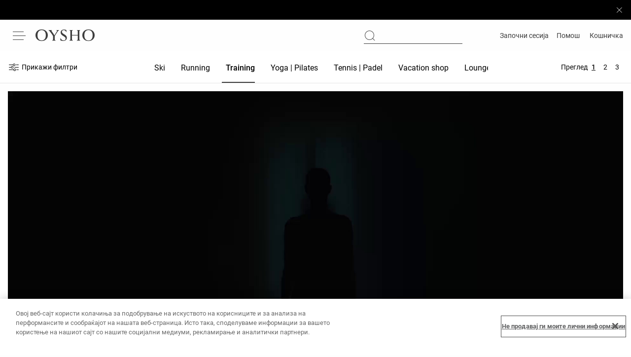

--- FILE ---
content_type: application/javascript; charset=utf-8
request_url: https://www.oysho.com/oysho/polyfills.a7fa3ebb1786097c.js
body_size: 12407
content:
"use strict";(self.webpackChunkoysho=self.webpackChunkoysho||[]).push([[3461],{24050:(te,Q,me)=>{me(96935),window.isDefined=function(ie){return null!==ie&&typeof ie<"u"},window.isEmpty=function(ie){return!isDefined(ie)||isDefined(ie)&&0===Object.keys(ie).length}},96935:()=>{const te=globalThis;function Q(e){return(te.__Zone_symbol_prefix||"__zone_symbol__")+e}const ge=Object.getOwnPropertyDescriptor,be=Object.defineProperty,ie=Object.getPrototypeOf,dt=Object.create,_t=Array.prototype.slice,Le="addEventListener",Ie="removeEventListener",Me=Q(Le),Ae=Q(Ie),le="true",ue="false",Pe=Q("");function je(e,r){return Zone.current.wrap(e,r)}function He(e,r,c,t,i){return Zone.current.scheduleMacroTask(e,r,c,t,i)}const j=Q,Ce=typeof window<"u",we=Ce?window:void 0,$=Ce&&we||globalThis;function xe(e,r){for(let c=e.length-1;c>=0;c--)"function"==typeof e[c]&&(e[c]=je(e[c],r+"_"+c));return e}function Ue(e){return!e||!1!==e.writable&&!("function"==typeof e.get&&typeof e.set>"u")}const We=typeof WorkerGlobalScope<"u"&&self instanceof WorkerGlobalScope,Se=!("nw"in $)&&typeof $.process<"u"&&"[object process]"===$.process.toString(),Ve=!Se&&!We&&!(!Ce||!we.HTMLElement),qe=typeof $.process<"u"&&"[object process]"===$.process.toString()&&!We&&!(!Ce||!we.HTMLElement),Oe={},gt=j("enable_beforeunload"),Xe=function(e){if(!(e=e||$.event))return;let r=Oe[e.type];r||(r=Oe[e.type]=j("ON_PROPERTY"+e.type));const c=this||e.target||$,t=c[r];let i;return Ve&&c===we&&"error"===e.type?(i=t&&t.call(this,e.message,e.filename,e.lineno,e.colno,e.error),!0===i&&e.preventDefault()):(i=t&&t.apply(this,arguments),"beforeunload"===e.type&&$[gt]&&"string"==typeof i?e.returnValue=i:null!=i&&!i&&e.preventDefault()),i};function Ye(e,r,c){let t=ge(e,r);if(!t&&c&&ge(c,r)&&(t={enumerable:!0,configurable:!0}),!t||!t.configurable)return;const i=j("on"+r+"patched");if(e.hasOwnProperty(i)&&e[i])return;delete t.writable,delete t.value;const u=t.get,E=t.set,T=r.slice(2);let p=Oe[T];p||(p=Oe[T]=j("ON_PROPERTY"+T)),t.set=function(C){let d=this;!d&&e===$&&(d=$),d&&("function"==typeof d[p]&&d.removeEventListener(T,Xe),E?.call(d,null),d[p]=C,"function"==typeof C&&d.addEventListener(T,Xe,!1))},t.get=function(){let C=this;if(!C&&e===$&&(C=$),!C)return null;const d=C[p];if(d)return d;if(u){let w=u.call(this);if(w)return t.set.call(this,w),"function"==typeof C.removeAttribute&&C.removeAttribute(r),w}return null},be(e,r,t),e[i]=!0}function $e(e,r,c){if(r)for(let t=0;t<r.length;t++)Ye(e,"on"+r[t],c);else{const t=[];for(const i in e)"on"==i.slice(0,2)&&t.push(i);for(let i=0;i<t.length;i++)Ye(e,t[i],c)}}const re=j("originalInstance");function De(e){const r=$[e];if(!r)return;$[j(e)]=r,$[e]=function(){const i=xe(arguments,e);switch(i.length){case 0:this[re]=new r;break;case 1:this[re]=new r(i[0]);break;case 2:this[re]=new r(i[0],i[1]);break;case 3:this[re]=new r(i[0],i[1],i[2]);break;case 4:this[re]=new r(i[0],i[1],i[2],i[3]);break;default:throw new Error("Arg list too long.")}},he($[e],r);const c=new r(function(){});let t;for(t in c)"XMLHttpRequest"===e&&"responseBlob"===t||function(i){"function"==typeof c[i]?$[e].prototype[i]=function(){return this[re][i].apply(this[re],arguments)}:be($[e].prototype,i,{set:function(u){"function"==typeof u?(this[re][i]=je(u,e+"."+i),he(this[re][i],u)):this[re][i]=u},get:function(){return this[re][i]}})}(t);for(t in r)"prototype"!==t&&r.hasOwnProperty(t)&&($[e][t]=r[t])}function fe(e,r,c){let t=e;for(;t&&!t.hasOwnProperty(r);)t=ie(t);!t&&e[r]&&(t=e);const i=j(r);let u=null;if(t&&(!(u=t[i])||!t.hasOwnProperty(i))&&(u=t[i]=t[r],Ue(t&&ge(t,r)))){const T=c(u,i,r);t[r]=function(){return T(this,arguments)},he(t[r],u)}return u}function kt(e,r,c){let t=null;function i(u){const E=u.data;return E.args[E.cbIdx]=function(){u.invoke.apply(this,arguments)},t.apply(E.target,E.args),u}t=fe(e,r,u=>function(E,T){const p=c(E,T);return p.cbIdx>=0&&"function"==typeof T[p.cbIdx]?He(p.name,T[p.cbIdx],p,i):u.apply(E,T)})}function he(e,r){e[j("OriginalDelegate")]=r}let Ke=!1,Fe=!1;function pt(){if(Ke)return Fe;Ke=!0;try{const e=we.navigator.userAgent;(-1!==e.indexOf("MSIE ")||-1!==e.indexOf("Trident/")||-1!==e.indexOf("Edge/"))&&(Fe=!0)}catch{}return Fe}function Je(e){return"function"==typeof e}function Qe(e){return"number"==typeof e}const yt={useG:!0},ne={},et={},tt=new RegExp("^"+Pe+"(\\w+)(true|false)$"),nt=j("propagationStopped");function rt(e,r){const c=(r?r(e):e)+ue,t=(r?r(e):e)+le,i=Pe+c,u=Pe+t;ne[e]={},ne[e][ue]=i,ne[e][le]=u}function mt(e,r,c,t){const i=t&&t.add||Le,u=t&&t.rm||Ie,E=t&&t.listeners||"eventListeners",T=t&&t.rmAll||"removeAllListeners",p=j(i),C="."+i+":",d="prependListener",w="."+d+":",M=function(m,h,H){if(m.isRemoved)return;const V=m.callback;let Y;"object"==typeof V&&V.handleEvent&&(m.callback=g=>V.handleEvent(g),m.originalDelegate=V);try{m.invoke(m,h,[H])}catch(g){Y=g}const F=m.options;return F&&"object"==typeof F&&F.once&&h[u].call(h,H.type,m.originalDelegate?m.originalDelegate:m.callback,F),Y};function x(m,h,H){if(!(h=h||e.event))return;const V=m||h.target||e,Y=V[ne[h.type][H?le:ue]];if(Y){const F=[];if(1===Y.length){const g=M(Y[0],V,h);g&&F.push(g)}else{const g=Y.slice();for(let U=0;U<g.length&&(!h||!0!==h[nt]);U++){const O=M(g[U],V,h);O&&F.push(O)}}if(1===F.length)throw F[0];for(let g=0;g<F.length;g++){const U=F[g];r.nativeScheduleMicroTask(()=>{throw U})}}}const z=function(m){return x(this,m,!1)},K=function(m){return x(this,m,!0)};function J(m,h){if(!m)return!1;let H=!0;h&&void 0!==h.useG&&(H=h.useG);const V=h&&h.vh;let Y=!0;h&&void 0!==h.chkDup&&(Y=h.chkDup);let F=!1;h&&void 0!==h.rt&&(F=h.rt);let g=m;for(;g&&!g.hasOwnProperty(i);)g=ie(g);if(!g&&m[i]&&(g=m),!g||g[p])return!1;const U=h&&h.eventNameToString,O={},D=g[p]=g[i],b=g[j(u)]=g[u],S=g[j(E)]=g[E],ee=g[j(T)]=g[T];let W;h&&h.prepend&&(W=g[j(h.prepend)]=g[h.prepend]);const q=H?function(s){if(!O.isExisting)return D.call(O.target,O.eventName,O.capture?K:z,O.options)}:function(s){return D.call(O.target,O.eventName,s.invoke,O.options)},A=H?function(s){if(!s.isRemoved){const l=ne[s.eventName];let v;l&&(v=l[s.capture?le:ue]);const R=v&&s.target[v];if(R)for(let k=0;k<R.length;k++)if(R[k]===s){R.splice(k,1),s.isRemoved=!0,s.removeAbortListener&&(s.removeAbortListener(),s.removeAbortListener=null),0===R.length&&(s.allRemoved=!0,s.target[v]=null);break}}if(s.allRemoved)return b.call(s.target,s.eventName,s.capture?K:z,s.options)}:function(s){return b.call(s.target,s.eventName,s.invoke,s.options)},de=h?.diff||function(s,l){const v=typeof l;return"function"===v&&s.callback===l||"object"===v&&s.originalDelegate===l},_e=Zone[j("UNPATCHED_EVENTS")],oe=e[j("PASSIVE_EVENTS")],a=function(s,l,v,R,k=!1,Z=!1){return function(){const L=this||e;let I=arguments[0];h&&h.transferEventName&&(I=h.transferEventName(I));let G=arguments[1];if(!G)return s.apply(this,arguments);if(Se&&"uncaughtException"===I)return s.apply(this,arguments);let B=!1;if("function"!=typeof G){if(!G.handleEvent)return s.apply(this,arguments);B=!0}if(V&&!V(s,G,L,arguments))return;const Ee=!!oe&&-1!==oe.indexOf(I),ce=function f(s){if("object"==typeof s&&null!==s){const l={...s};return s.signal&&(l.signal=s.signal),l}return s}(function N(s,l){return l?"boolean"==typeof s?{capture:s,passive:!0}:s?"object"==typeof s&&!1!==s.passive?{...s,passive:!0}:s:{passive:!0}:s}(arguments[2],Ee)),pe=ce?.signal;if(pe?.aborted)return;if(_e)for(let ae=0;ae<_e.length;ae++)if(I===_e[ae])return Ee?s.call(L,I,G,ce):s.apply(this,arguments);const Be=!!ce&&("boolean"==typeof ce||ce.capture),at=!(!ce||"object"!=typeof ce)&&ce.once,It=Zone.current;let ze=ne[I];ze||(rt(I,U),ze=ne[I]);const lt=ze[Be?le:ue];let Ze,ye=L[lt],ut=!1;if(ye){if(ut=!0,Y)for(let ae=0;ae<ye.length;ae++)if(de(ye[ae],G))return}else ye=L[lt]=[];const ft=L.constructor.name,ht=et[ft];ht&&(Ze=ht[I]),Ze||(Ze=ft+l+(U?U(I):I)),O.options=ce,at&&(O.options.once=!1),O.target=L,O.capture=Be,O.eventName=I,O.isExisting=ut;const Re=H?yt:void 0;Re&&(Re.taskData=O),pe&&(O.options.signal=void 0);const se=It.scheduleEventTask(Ze,G,Re,v,R);if(pe){O.options.signal=pe;const ae=()=>se.zone.cancelTask(se);s.call(pe,"abort",ae,{once:!0}),se.removeAbortListener=()=>pe.removeEventListener("abort",ae)}return O.target=null,Re&&(Re.taskData=null),at&&(O.options.once=!0),"boolean"!=typeof se.options&&(se.options=ce),se.target=L,se.capture=Be,se.eventName=I,B&&(se.originalDelegate=G),Z?ye.unshift(se):ye.push(se),k?L:void 0}};return g[i]=a(D,C,q,A,F),W&&(g[d]=a(W,w,function(s){return W.call(O.target,O.eventName,s.invoke,O.options)},A,F,!0)),g[u]=function(){const s=this||e;let l=arguments[0];h&&h.transferEventName&&(l=h.transferEventName(l));const v=arguments[2],R=!!v&&("boolean"==typeof v||v.capture),k=arguments[1];if(!k)return b.apply(this,arguments);if(V&&!V(b,k,s,arguments))return;const Z=ne[l];let L;Z&&(L=Z[R?le:ue]);const I=L&&s[L];if(I)for(let G=0;G<I.length;G++){const B=I[G];if(de(B,k))return I.splice(G,1),B.isRemoved=!0,0!==I.length||(B.allRemoved=!0,s[L]=null,R||"string"!=typeof l)||(s[Pe+"ON_PROPERTY"+l]=null),B.zone.cancelTask(B),F?s:void 0}return b.apply(this,arguments)},g[E]=function(){const s=this||e;let l=arguments[0];h&&h.transferEventName&&(l=h.transferEventName(l));const v=[],R=ot(s,U?U(l):l);for(let k=0;k<R.length;k++){const Z=R[k];v.push(Z.originalDelegate?Z.originalDelegate:Z.callback)}return v},g[T]=function(){const s=this||e;let l=arguments[0];if(l){h&&h.transferEventName&&(l=h.transferEventName(l));const v=ne[l];if(v){const Z=s[v[ue]],L=s[v[le]];if(Z){const I=Z.slice();for(let G=0;G<I.length;G++){const B=I[G];this[u].call(this,l,B.originalDelegate?B.originalDelegate:B.callback,B.options)}}if(L){const I=L.slice();for(let G=0;G<I.length;G++){const B=I[G];this[u].call(this,l,B.originalDelegate?B.originalDelegate:B.callback,B.options)}}}}else{const v=Object.keys(s);for(let R=0;R<v.length;R++){const Z=tt.exec(v[R]);let L=Z&&Z[1];L&&"removeListener"!==L&&this[T].call(this,L)}this[T].call(this,"removeListener")}if(F)return this},he(g[i],D),he(g[u],b),ee&&he(g[T],ee),S&&he(g[E],S),!0}let X=[];for(let m=0;m<c.length;m++)X[m]=J(c[m],t);return X}function ot(e,r){if(!r){const u=[];for(let E in e){const T=tt.exec(E);let p=T&&T[1];if(p&&(!r||p===r)){const C=e[E];if(C)for(let d=0;d<C.length;d++)u.push(C[d])}}return u}let c=ne[r];c||(rt(r),c=ne[r]);const t=e[c[ue]],i=e[c[le]];return t?i?t.concat(i):t.slice():i?i.slice():[]}function vt(e,r){const c=e.Event;c&&c.prototype&&r.patchMethod(c.prototype,"stopImmediatePropagation",t=>function(i,u){i[nt]=!0,t&&t.apply(i,u)})}const Ne=j("zoneTask");function ke(e,r,c,t){let i=null,u=null;c+=t;const E={};function T(C){const d=C.data;d.args[0]=function(){return C.invoke.apply(this,arguments)};const w=i.apply(e,d.args);return Qe(w)?d.handleId=w:(d.handle=w,d.isRefreshable=Je(w.refresh)),C}function p(C){const{handle:d,handleId:w}=C.data;return u.call(e,d??w)}i=fe(e,r+=t,C=>function(d,w){if(Je(w[0])){const M={isRefreshable:!1,isPeriodic:"Interval"===t,delay:"Timeout"===t||"Interval"===t?w[1]||0:void 0,args:w},x=w[0];w[0]=function(){try{return x.apply(this,arguments)}finally{const{handle:H,handleId:V,isPeriodic:Y,isRefreshable:F}=M;!Y&&!F&&(V?delete E[V]:H&&(H[Ne]=null))}};const z=He(r,w[0],M,T,p);if(!z)return z;const{handleId:K,handle:J,isRefreshable:X,isPeriodic:m}=z.data;if(K)E[K]=z;else if(J&&(J[Ne]=z,X&&!m)){const h=J.refresh;J.refresh=function(){const{zone:H,state:V}=z;return"notScheduled"===V?(z._state="scheduled",H._updateTaskCount(z,1)):"running"===V&&(z._state="scheduling"),h.call(this)}}return J??K??z}return C.apply(e,w)}),u=fe(e,c,C=>function(d,w){const M=w[0];let x;Qe(M)?(x=E[M],delete E[M]):(x=M?.[Ne],x?M[Ne]=null:x=M),x?.type?x.cancelFn&&x.zone.cancelTask(x):C.apply(e,w)})}function st(e,r,c){if(!c||0===c.length)return r;const t=c.filter(u=>u.target===e);if(0===t.length)return r;const i=t[0].ignoreProperties;return r.filter(u=>-1===i.indexOf(u))}function it(e,r,c,t){e&&$e(e,st(e,r,c),t)}function Ge(e){return Object.getOwnPropertyNames(e).filter(r=>r.startsWith("on")&&r.length>2).map(r=>r.substring(2))}function Nt(e,r,c,t,i){const u=Zone.__symbol__(t);if(r[u])return;const E=r[u]=r[t];r[t]=function(T,p,C){return p&&p.prototype&&i.forEach(function(d){const w=`${c}.${t}::`+d,M=p.prototype;try{if(M.hasOwnProperty(d)){const x=e.ObjectGetOwnPropertyDescriptor(M,d);x&&x.value?(x.value=e.wrapWithCurrentZone(x.value,w),e._redefineProperty(p.prototype,d,x)):M[d]&&(M[d]=e.wrapWithCurrentZone(M[d],w))}else M[d]&&(M[d]=e.wrapWithCurrentZone(M[d],w))}catch{}}),E.call(r,T,p,C)},e.attachOriginToPatched(r[t],E)}const ct=function ve(){const e=globalThis,r=!0===e[Q("forceDuplicateZoneCheck")];if(e.Zone&&(r||"function"!=typeof e.Zone.__symbol__))throw new Error("Zone already loaded.");return e.Zone??=function me(){const e=te.performance;function r(N){e&&e.mark&&e.mark(N)}function c(N,_){e&&e.measure&&e.measure(N,_)}r("Zone");let t=(()=>{class N{static __symbol__=Q;static assertZonePatched(){if(te.Promise!==O.ZoneAwarePromise)throw new Error("Zone.js has detected that ZoneAwarePromise `(window|global).Promise` has been overwritten.\nMost likely cause is that a Promise polyfill has been loaded after Zone.js (Polyfilling Promise api is not necessary when zone.js is loaded. If you must load one, do so before loading zone.js.)")}static get root(){let n=N.current;for(;n.parent;)n=n.parent;return n}static get current(){return b.zone}static get currentTask(){return S}static __load_patch(n,o,y=!1){if(O.hasOwnProperty(n)){const P=!0===te[Q("forceDuplicateZoneCheck")];if(!y&&P)throw Error("Already loaded patch: "+n)}else if(!te["__Zone_disable_"+n]){const P="Zone:"+n;r(P),O[n]=o(te,N,D),c(P,P)}}get parent(){return this._parent}get name(){return this._name}_parent;_name;_properties;_zoneDelegate;constructor(n,o){this._parent=n,this._name=o?o.name||"unnamed":"<root>",this._properties=o&&o.properties||{},this._zoneDelegate=new u(this,this._parent&&this._parent._zoneDelegate,o)}get(n){const o=this.getZoneWith(n);if(o)return o._properties[n]}getZoneWith(n){let o=this;for(;o;){if(o._properties.hasOwnProperty(n))return o;o=o._parent}return null}fork(n){if(!n)throw new Error("ZoneSpec required!");return this._zoneDelegate.fork(this,n)}wrap(n,o){if("function"!=typeof n)throw new Error("Expecting function got: "+n);const y=this._zoneDelegate.intercept(this,n,o),P=this;return function(){return P.runGuarded(y,this,arguments,o)}}run(n,o,y,P){b={parent:b,zone:this};try{return this._zoneDelegate.invoke(this,n,o,y,P)}finally{b=b.parent}}runGuarded(n,o=null,y,P){b={parent:b,zone:this};try{try{return this._zoneDelegate.invoke(this,n,o,y,P)}catch(q){if(this._zoneDelegate.handleError(this,q))throw q}}finally{b=b.parent}}runTask(n,o,y){if(n.zone!=this)throw new Error("A task can only be run in the zone of creation! (Creation: "+(n.zone||J).name+"; Execution: "+this.name+")");const P=n,{type:q,data:{isPeriodic:A=!1,isRefreshable:Te=!1}={}}=n;if(n.state===X&&(q===U||q===g))return;const de=n.state!=H;de&&P._transitionTo(H,h);const _e=S;S=P,b={parent:b,zone:this};try{q==g&&n.data&&!A&&!Te&&(n.cancelFn=void 0);try{return this._zoneDelegate.invokeTask(this,P,o,y)}catch(oe){if(this._zoneDelegate.handleError(this,oe))throw oe}}finally{const oe=n.state;if(oe!==X&&oe!==Y)if(q==U||A||Te&&oe===m)de&&P._transitionTo(h,H,m);else{const f=P._zoneDelegates;this._updateTaskCount(P,-1),de&&P._transitionTo(X,H,X),Te&&(P._zoneDelegates=f)}b=b.parent,S=_e}}scheduleTask(n){if(n.zone&&n.zone!==this){let y=this;for(;y;){if(y===n.zone)throw Error(`can not reschedule task to ${this.name} which is descendants of the original zone ${n.zone.name}`);y=y.parent}}n._transitionTo(m,X);const o=[];n._zoneDelegates=o,n._zone=this;try{n=this._zoneDelegate.scheduleTask(this,n)}catch(y){throw n._transitionTo(Y,m,X),this._zoneDelegate.handleError(this,y),y}return n._zoneDelegates===o&&this._updateTaskCount(n,1),n.state==m&&n._transitionTo(h,m),n}scheduleMicroTask(n,o,y,P){return this.scheduleTask(new E(F,n,o,y,P,void 0))}scheduleMacroTask(n,o,y,P,q){return this.scheduleTask(new E(g,n,o,y,P,q))}scheduleEventTask(n,o,y,P,q){return this.scheduleTask(new E(U,n,o,y,P,q))}cancelTask(n){if(n.zone!=this)throw new Error("A task can only be cancelled in the zone of creation! (Creation: "+(n.zone||J).name+"; Execution: "+this.name+")");if(n.state===h||n.state===H){n._transitionTo(V,h,H);try{this._zoneDelegate.cancelTask(this,n)}catch(o){throw n._transitionTo(Y,V),this._zoneDelegate.handleError(this,o),o}return this._updateTaskCount(n,-1),n._transitionTo(X,V),n.runCount=-1,n}}_updateTaskCount(n,o){const y=n._zoneDelegates;-1==o&&(n._zoneDelegates=null);for(let P=0;P<y.length;P++)y[P]._updateTaskCount(n.type,o)}}return N})();const i={name:"",onHasTask:(N,_,n,o)=>N.hasTask(n,o),onScheduleTask:(N,_,n,o)=>N.scheduleTask(n,o),onInvokeTask:(N,_,n,o,y,P)=>N.invokeTask(n,o,y,P),onCancelTask:(N,_,n,o)=>N.cancelTask(n,o)};class u{get zone(){return this._zone}_zone;_taskCounts={microTask:0,macroTask:0,eventTask:0};_parentDelegate;_forkDlgt;_forkZS;_forkCurrZone;_interceptDlgt;_interceptZS;_interceptCurrZone;_invokeDlgt;_invokeZS;_invokeCurrZone;_handleErrorDlgt;_handleErrorZS;_handleErrorCurrZone;_scheduleTaskDlgt;_scheduleTaskZS;_scheduleTaskCurrZone;_invokeTaskDlgt;_invokeTaskZS;_invokeTaskCurrZone;_cancelTaskDlgt;_cancelTaskZS;_cancelTaskCurrZone;_hasTaskDlgt;_hasTaskDlgtOwner;_hasTaskZS;_hasTaskCurrZone;constructor(_,n,o){this._zone=_,this._parentDelegate=n,this._forkZS=o&&(o&&o.onFork?o:n._forkZS),this._forkDlgt=o&&(o.onFork?n:n._forkDlgt),this._forkCurrZone=o&&(o.onFork?this._zone:n._forkCurrZone),this._interceptZS=o&&(o.onIntercept?o:n._interceptZS),this._interceptDlgt=o&&(o.onIntercept?n:n._interceptDlgt),this._interceptCurrZone=o&&(o.onIntercept?this._zone:n._interceptCurrZone),this._invokeZS=o&&(o.onInvoke?o:n._invokeZS),this._invokeDlgt=o&&(o.onInvoke?n:n._invokeDlgt),this._invokeCurrZone=o&&(o.onInvoke?this._zone:n._invokeCurrZone),this._handleErrorZS=o&&(o.onHandleError?o:n._handleErrorZS),this._handleErrorDlgt=o&&(o.onHandleError?n:n._handleErrorDlgt),this._handleErrorCurrZone=o&&(o.onHandleError?this._zone:n._handleErrorCurrZone),this._scheduleTaskZS=o&&(o.onScheduleTask?o:n._scheduleTaskZS),this._scheduleTaskDlgt=o&&(o.onScheduleTask?n:n._scheduleTaskDlgt),this._scheduleTaskCurrZone=o&&(o.onScheduleTask?this._zone:n._scheduleTaskCurrZone),this._invokeTaskZS=o&&(o.onInvokeTask?o:n._invokeTaskZS),this._invokeTaskDlgt=o&&(o.onInvokeTask?n:n._invokeTaskDlgt),this._invokeTaskCurrZone=o&&(o.onInvokeTask?this._zone:n._invokeTaskCurrZone),this._cancelTaskZS=o&&(o.onCancelTask?o:n._cancelTaskZS),this._cancelTaskDlgt=o&&(o.onCancelTask?n:n._cancelTaskDlgt),this._cancelTaskCurrZone=o&&(o.onCancelTask?this._zone:n._cancelTaskCurrZone),this._hasTaskZS=null,this._hasTaskDlgt=null,this._hasTaskDlgtOwner=null,this._hasTaskCurrZone=null;const y=o&&o.onHasTask;(y||n&&n._hasTaskZS)&&(this._hasTaskZS=y?o:i,this._hasTaskDlgt=n,this._hasTaskDlgtOwner=this,this._hasTaskCurrZone=this._zone,o.onScheduleTask||(this._scheduleTaskZS=i,this._scheduleTaskDlgt=n,this._scheduleTaskCurrZone=this._zone),o.onInvokeTask||(this._invokeTaskZS=i,this._invokeTaskDlgt=n,this._invokeTaskCurrZone=this._zone),o.onCancelTask||(this._cancelTaskZS=i,this._cancelTaskDlgt=n,this._cancelTaskCurrZone=this._zone))}fork(_,n){return this._forkZS?this._forkZS.onFork(this._forkDlgt,this.zone,_,n):new t(_,n)}intercept(_,n,o){return this._interceptZS?this._interceptZS.onIntercept(this._interceptDlgt,this._interceptCurrZone,_,n,o):n}invoke(_,n,o,y,P){return this._invokeZS?this._invokeZS.onInvoke(this._invokeDlgt,this._invokeCurrZone,_,n,o,y,P):n.apply(o,y)}handleError(_,n){return!this._handleErrorZS||this._handleErrorZS.onHandleError(this._handleErrorDlgt,this._handleErrorCurrZone,_,n)}scheduleTask(_,n){let o=n;if(this._scheduleTaskZS)this._hasTaskZS&&o._zoneDelegates.push(this._hasTaskDlgtOwner),o=this._scheduleTaskZS.onScheduleTask(this._scheduleTaskDlgt,this._scheduleTaskCurrZone,_,n),o||(o=n);else if(n.scheduleFn)n.scheduleFn(n);else{if(n.type!=F)throw new Error("Task is missing scheduleFn.");z(n)}return o}invokeTask(_,n,o,y){return this._invokeTaskZS?this._invokeTaskZS.onInvokeTask(this._invokeTaskDlgt,this._invokeTaskCurrZone,_,n,o,y):n.callback.apply(o,y)}cancelTask(_,n){let o;if(this._cancelTaskZS)o=this._cancelTaskZS.onCancelTask(this._cancelTaskDlgt,this._cancelTaskCurrZone,_,n);else{if(!n.cancelFn)throw Error("Task is not cancelable");o=n.cancelFn(n)}return o}hasTask(_,n){try{this._hasTaskZS&&this._hasTaskZS.onHasTask(this._hasTaskDlgt,this._hasTaskCurrZone,_,n)}catch(o){this.handleError(_,o)}}_updateTaskCount(_,n){const o=this._taskCounts,y=o[_],P=o[_]=y+n;if(P<0)throw new Error("More tasks executed then were scheduled.");0!=y&&0!=P||this.hasTask(this._zone,{microTask:o.microTask>0,macroTask:o.macroTask>0,eventTask:o.eventTask>0,change:_})}}class E{type;source;invoke;callback;data;scheduleFn;cancelFn;_zone=null;runCount=0;_zoneDelegates=null;_state="notScheduled";constructor(_,n,o,y,P,q){if(this.type=_,this.source=n,this.data=y,this.scheduleFn=P,this.cancelFn=q,!o)throw new Error("callback is not defined");this.callback=o;const A=this;this.invoke=_===U&&y&&y.useG?E.invokeTask:function(){return E.invokeTask.call(te,A,this,arguments)}}static invokeTask(_,n,o){_||(_=this),ee++;try{return _.runCount++,_.zone.runTask(_,n,o)}finally{1==ee&&K(),ee--}}get zone(){return this._zone}get state(){return this._state}cancelScheduleRequest(){this._transitionTo(X,m)}_transitionTo(_,n,o){if(this._state!==n&&this._state!==o)throw new Error(`${this.type} '${this.source}': can not transition to '${_}', expecting state '${n}'${o?" or '"+o+"'":""}, was '${this._state}'.`);this._state=_,_==X&&(this._zoneDelegates=null)}toString(){return this.data&&typeof this.data.handleId<"u"?this.data.handleId.toString():Object.prototype.toString.call(this)}toJSON(){return{type:this.type,state:this.state,source:this.source,zone:this.zone.name,runCount:this.runCount}}}const T=Q("setTimeout"),p=Q("Promise"),C=Q("then");let M,d=[],w=!1;function x(N){if(M||te[p]&&(M=te[p].resolve(0)),M){let _=M[C];_||(_=M.then),_.call(M,N)}else te[T](N,0)}function z(N){0===ee&&0===d.length&&x(K),N&&d.push(N)}function K(){if(!w){for(w=!0;d.length;){const N=d;d=[];for(let _=0;_<N.length;_++){const n=N[_];try{n.zone.runTask(n,null,null)}catch(o){D.onUnhandledError(o)}}}D.microtaskDrainDone(),w=!1}}const J={name:"NO ZONE"},X="notScheduled",m="scheduling",h="scheduled",H="running",V="canceling",Y="unknown",F="microTask",g="macroTask",U="eventTask",O={},D={symbol:Q,currentZoneFrame:()=>b,onUnhandledError:W,microtaskDrainDone:W,scheduleMicroTask:z,showUncaughtError:()=>!t[Q("ignoreConsoleErrorUncaughtError")],patchEventTarget:()=>[],patchOnProperties:W,patchMethod:()=>W,bindArguments:()=>[],patchThen:()=>W,patchMacroTask:()=>W,patchEventPrototype:()=>W,isIEOrEdge:()=>!1,getGlobalObjects:()=>{},ObjectDefineProperty:()=>W,ObjectGetOwnPropertyDescriptor:()=>{},ObjectCreate:()=>{},ArraySlice:()=>[],patchClass:()=>W,wrapWithCurrentZone:()=>W,filterProperties:()=>[],attachOriginToPatched:()=>W,_redefineProperty:()=>W,patchCallbacks:()=>W,nativeScheduleMicroTask:x};let b={parent:null,zone:new t(null,null)},S=null,ee=0;function W(){}return c("Zone","Zone"),t}(),e.Zone}();(function Lt(e){(function St(e){e.__load_patch("ZoneAwarePromise",(r,c,t)=>{const i=Object.getOwnPropertyDescriptor,u=Object.defineProperty,T=t.symbol,p=[],C=!1!==r[T("DISABLE_WRAPPING_UNCAUGHT_PROMISE_REJECTION")],d=T("Promise"),w=T("then");t.onUnhandledError=f=>{if(t.showUncaughtError()){const a=f&&f.rejection;a?console.error("Unhandled Promise rejection:",a instanceof Error?a.message:a,"; Zone:",f.zone.name,"; Task:",f.task&&f.task.source,"; Value:",a,a instanceof Error?a.stack:void 0):console.error(f)}},t.microtaskDrainDone=()=>{for(;p.length;){const f=p.shift();try{f.zone.runGuarded(()=>{throw f.throwOriginal?f.rejection:f})}catch(a){z(a)}}};const x=T("unhandledPromiseRejectionHandler");function z(f){t.onUnhandledError(f);try{const a=c[x];"function"==typeof a&&a.call(this,f)}catch{}}function K(f){return f&&"function"==typeof f.then}function J(f){return f}function X(f){return A.reject(f)}const m=T("state"),h=T("value"),H=T("finally"),V=T("parentPromiseValue"),Y=T("parentPromiseState"),g=null,U=!0,O=!1;function b(f,a){return s=>{try{N(f,a,s)}catch(l){N(f,!1,l)}}}const S=function(){let f=!1;return function(s){return function(){f||(f=!0,s.apply(null,arguments))}}},ee="Promise resolved with itself",W=T("currentTaskTrace");function N(f,a,s){const l=S();if(f===s)throw new TypeError(ee);if(f[m]===g){let v=null;try{("object"==typeof s||"function"==typeof s)&&(v=s&&s.then)}catch(R){return l(()=>{N(f,!1,R)})(),f}if(a!==O&&s instanceof A&&s.hasOwnProperty(m)&&s.hasOwnProperty(h)&&s[m]!==g)n(s),N(f,s[m],s[h]);else if(a!==O&&"function"==typeof v)try{v.call(s,l(b(f,a)),l(b(f,!1)))}catch(R){l(()=>{N(f,!1,R)})()}else{f[m]=a;const R=f[h];if(f[h]=s,f[H]===H&&a===U&&(f[m]=f[Y],f[h]=f[V]),a===O&&s instanceof Error){const k=c.currentTask&&c.currentTask.data&&c.currentTask.data.__creationTrace__;k&&u(s,W,{configurable:!0,enumerable:!1,writable:!0,value:k})}for(let k=0;k<R.length;)o(f,R[k++],R[k++],R[k++],R[k++]);if(0==R.length&&a==O){f[m]=0;let k=s;try{throw new Error("Uncaught (in promise): "+function E(f){return f&&f.toString===Object.prototype.toString?(f.constructor&&f.constructor.name||"")+": "+JSON.stringify(f):f?f.toString():Object.prototype.toString.call(f)}(s)+(s&&s.stack?"\n"+s.stack:""))}catch(Z){k=Z}C&&(k.throwOriginal=!0),k.rejection=s,k.promise=f,k.zone=c.current,k.task=c.currentTask,p.push(k),t.scheduleMicroTask()}}}return f}const _=T("rejectionHandledHandler");function n(f){if(0===f[m]){try{const a=c[_];a&&"function"==typeof a&&a.call(this,{rejection:f[h],promise:f})}catch{}f[m]=O;for(let a=0;a<p.length;a++)f===p[a].promise&&p.splice(a,1)}}function o(f,a,s,l,v){n(f);const R=f[m],k=R?"function"==typeof l?l:J:"function"==typeof v?v:X;a.scheduleMicroTask("Promise.then",()=>{try{const Z=f[h],L=!!s&&H===s[H];L&&(s[V]=Z,s[Y]=R);const I=a.run(k,void 0,L&&k!==X&&k!==J?[]:[Z]);N(s,!0,I)}catch(Z){N(s,!1,Z)}},s)}const P=function(){},q=r.AggregateError;class A{static toString(){return"function ZoneAwarePromise() { [native code] }"}static resolve(a){return a instanceof A?a:N(new this(null),U,a)}static reject(a){return N(new this(null),O,a)}static withResolvers(){const a={};return a.promise=new A((s,l)=>{a.resolve=s,a.reject=l}),a}static any(a){if(!a||"function"!=typeof a[Symbol.iterator])return Promise.reject(new q([],"All promises were rejected"));const s=[];let l=0;try{for(let k of a)l++,s.push(A.resolve(k))}catch{return Promise.reject(new q([],"All promises were rejected"))}if(0===l)return Promise.reject(new q([],"All promises were rejected"));let v=!1;const R=[];return new A((k,Z)=>{for(let L=0;L<s.length;L++)s[L].then(I=>{v||(v=!0,k(I))},I=>{R.push(I),l--,0===l&&(v=!0,Z(new q(R,"All promises were rejected")))})})}static race(a){let s,l,v=new this((Z,L)=>{s=Z,l=L});function R(Z){s(Z)}function k(Z){l(Z)}for(let Z of a)K(Z)||(Z=this.resolve(Z)),Z.then(R,k);return v}static all(a){return A.allWithCallback(a)}static allSettled(a){return(this&&this.prototype instanceof A?this:A).allWithCallback(a,{thenCallback:l=>({status:"fulfilled",value:l}),errorCallback:l=>({status:"rejected",reason:l})})}static allWithCallback(a,s){let l,v,R=new this((I,G)=>{l=I,v=G}),k=2,Z=0;const L=[];for(let I of a){K(I)||(I=this.resolve(I));const G=Z;try{I.then(B=>{L[G]=s?s.thenCallback(B):B,k--,0===k&&l(L)},B=>{s?(L[G]=s.errorCallback(B),k--,0===k&&l(L)):v(B)})}catch(B){v(B)}k++,Z++}return k-=2,0===k&&l(L),R}constructor(a){const s=this;if(!(s instanceof A))throw new Error("Must be an instanceof Promise.");s[m]=g,s[h]=[];try{const l=S();a&&a(l(b(s,U)),l(b(s,O)))}catch(l){N(s,!1,l)}}get[Symbol.toStringTag](){return"Promise"}get[Symbol.species](){return A}then(a,s){let l=this.constructor?.[Symbol.species];(!l||"function"!=typeof l)&&(l=this.constructor||A);const v=new l(P),R=c.current;return this[m]==g?this[h].push(R,v,a,s):o(this,R,v,a,s),v}catch(a){return this.then(null,a)}finally(a){let s=this.constructor?.[Symbol.species];(!s||"function"!=typeof s)&&(s=A);const l=new s(P);l[H]=H;const v=c.current;return this[m]==g?this[h].push(v,l,a,a):o(this,v,l,a,a),l}}A.resolve=A.resolve,A.reject=A.reject,A.race=A.race,A.all=A.all;const Te=r[d]=r.Promise;r.Promise=A;const de=T("thenPatched");function _e(f){const a=f.prototype,s=i(a,"then");if(s&&(!1===s.writable||!s.configurable))return;const l=a.then;a[w]=l,f.prototype.then=function(v,R){return new A((Z,L)=>{l.call(this,Z,L)}).then(v,R)},f[de]=!0}return t.patchThen=_e,Te&&(_e(Te),fe(r,"fetch",f=>function oe(f){return function(a,s){let l=f.apply(a,s);if(l instanceof A)return l;let v=l.constructor;return v[de]||_e(v),l}}(f))),Promise[c.__symbol__("uncaughtPromiseErrors")]=p,A})})(e),function Ot(e){e.__load_patch("toString",r=>{const c=Function.prototype.toString,t=j("OriginalDelegate"),i=j("Promise"),u=j("Error"),E=function(){if("function"==typeof this){const d=this[t];if(d)return"function"==typeof d?c.call(d):Object.prototype.toString.call(d);if(this===Promise){const w=r[i];if(w)return c.call(w)}if(this===Error){const w=r[u];if(w)return c.call(w)}}return c.call(this)};E[t]=c,Function.prototype.toString=E;const T=Object.prototype.toString;Object.prototype.toString=function(){return"function"==typeof Promise&&this instanceof Promise?"[object Promise]":T.call(this)}})}(e),function Zt(e){e.__load_patch("util",(r,c,t)=>{const i=Ge(r);t.patchOnProperties=$e,t.patchMethod=fe,t.bindArguments=xe,t.patchMacroTask=kt;const u=c.__symbol__("BLACK_LISTED_EVENTS"),E=c.__symbol__("UNPATCHED_EVENTS");r[E]&&(r[u]=r[E]),r[u]&&(c[u]=c[E]=r[u]),t.patchEventPrototype=vt,t.patchEventTarget=mt,t.isIEOrEdge=pt,t.ObjectDefineProperty=be,t.ObjectGetOwnPropertyDescriptor=ge,t.ObjectCreate=dt,t.ArraySlice=_t,t.patchClass=De,t.wrapWithCurrentZone=je,t.filterProperties=st,t.attachOriginToPatched=he,t._redefineProperty=Object.defineProperty,t.patchCallbacks=Nt,t.getGlobalObjects=()=>({globalSources:et,zoneSymbolEventNames:ne,eventNames:i,isBrowser:Ve,isMix:qe,isNode:Se,TRUE_STR:le,FALSE_STR:ue,ZONE_SYMBOL_PREFIX:Pe,ADD_EVENT_LISTENER_STR:Le,REMOVE_EVENT_LISTENER_STR:Ie})})}(e)})(ct),function Ct(e){e.__load_patch("legacy",r=>{const c=r[e.__symbol__("legacyPatch")];c&&c()}),e.__load_patch("timers",r=>{const t="clear";ke(r,"set",t,"Timeout"),ke(r,"set",t,"Interval"),ke(r,"set",t,"Immediate")}),e.__load_patch("requestAnimationFrame",r=>{ke(r,"request","cancel","AnimationFrame"),ke(r,"mozRequest","mozCancel","AnimationFrame"),ke(r,"webkitRequest","webkitCancel","AnimationFrame")}),e.__load_patch("blocking",(r,c)=>{const t=["alert","prompt","confirm"];for(let i=0;i<t.length;i++)fe(r,t[i],(E,T,p)=>function(C,d){return c.current.run(E,r,d,p)})}),e.__load_patch("EventTarget",(r,c,t)=>{(function Dt(e,r){r.patchEventPrototype(e,r)})(r,t),function wt(e,r){if(Zone[r.symbol("patchEventTarget")])return;const{eventNames:c,zoneSymbolEventNames:t,TRUE_STR:i,FALSE_STR:u,ZONE_SYMBOL_PREFIX:E}=r.getGlobalObjects();for(let p=0;p<c.length;p++){const C=c[p],M=E+(C+u),x=E+(C+i);t[C]={},t[C][u]=M,t[C][i]=x}const T=e.EventTarget;T&&T.prototype&&r.patchEventTarget(e,r,[T&&T.prototype])}(r,t);const i=r.XMLHttpRequestEventTarget;i&&i.prototype&&t.patchEventTarget(r,t,[i.prototype])}),e.__load_patch("MutationObserver",(r,c,t)=>{De("MutationObserver"),De("WebKitMutationObserver")}),e.__load_patch("IntersectionObserver",(r,c,t)=>{De("IntersectionObserver")}),e.__load_patch("FileReader",(r,c,t)=>{De("FileReader")}),e.__load_patch("on_property",(r,c,t)=>{!function Rt(e,r){if(Se&&!qe||Zone[e.symbol("patchEvents")])return;const c=r.__Zone_ignore_on_properties;let t=[];if(Ve){const i=window;t=t.concat(["Document","SVGElement","Element","HTMLElement","HTMLBodyElement","HTMLMediaElement","HTMLFrameSetElement","HTMLFrameElement","HTMLIFrameElement","HTMLMarqueeElement","Worker"]);const u=[];it(i,Ge(i),c&&c.concat(u),ie(i))}t=t.concat(["XMLHttpRequest","XMLHttpRequestEventTarget","IDBIndex","IDBRequest","IDBOpenDBRequest","IDBDatabase","IDBTransaction","IDBCursor","WebSocket"]);for(let i=0;i<t.length;i++){const u=r[t[i]];u?.prototype&&it(u.prototype,Ge(u.prototype),c)}}(t,r)}),e.__load_patch("customElements",(r,c,t)=>{!function Pt(e,r){const{isBrowser:c,isMix:t}=r.getGlobalObjects();(c||t)&&e.customElements&&"customElements"in e&&r.patchCallbacks(r,e.customElements,"customElements","define",["connectedCallback","disconnectedCallback","adoptedCallback","attributeChangedCallback","formAssociatedCallback","formDisabledCallback","formResetCallback","formStateRestoreCallback"])}(r,t)}),e.__load_patch("XHR",(r,c)=>{!function C(d){const w=d.XMLHttpRequest;if(!w)return;const M=w.prototype;let z=M[Me],K=M[Ae];if(!z){const D=d.XMLHttpRequestEventTarget;if(D){const b=D.prototype;z=b[Me],K=b[Ae]}}const J="readystatechange",X="scheduled";function m(D){const b=D.data,S=b.target;S[E]=!1,S[p]=!1;const ee=S[u];z||(z=S[Me],K=S[Ae]),ee&&K.call(S,J,ee);const W=S[u]=()=>{if(S.readyState===S.DONE)if(!b.aborted&&S[E]&&D.state===X){const _=S[c.__symbol__("loadfalse")];if(0!==S.status&&_&&_.length>0){const n=D.invoke;D.invoke=function(){const o=S[c.__symbol__("loadfalse")];for(let y=0;y<o.length;y++)o[y]===D&&o.splice(y,1);!b.aborted&&D.state===X&&n.call(D)},_.push(D)}else D.invoke()}else!b.aborted&&!1===S[E]&&(S[p]=!0)};return z.call(S,J,W),S[t]||(S[t]=D),U.apply(S,b.args),S[E]=!0,D}function h(){}function H(D){const b=D.data;return b.aborted=!0,O.apply(b.target,b.args)}const V=fe(M,"open",()=>function(D,b){return D[i]=0==b[2],D[T]=b[1],V.apply(D,b)}),F=j("fetchTaskAborting"),g=j("fetchTaskScheduling"),U=fe(M,"send",()=>function(D,b){if(!0===c.current[g]||D[i])return U.apply(D,b);{const S={target:D,url:D[T],isPeriodic:!1,args:b,aborted:!1},ee=He("XMLHttpRequest.send",h,S,m,H);D&&!0===D[p]&&!S.aborted&&ee.state===X&&ee.invoke()}}),O=fe(M,"abort",()=>function(D,b){const S=function x(D){return D[t]}(D);if(S&&"string"==typeof S.type){if(null==S.cancelFn||S.data&&S.data.aborted)return;S.zone.cancelTask(S)}else if(!0===c.current[F])return O.apply(D,b)})}(r);const t=j("xhrTask"),i=j("xhrSync"),u=j("xhrListener"),E=j("xhrScheduled"),T=j("xhrURL"),p=j("xhrErrorBeforeScheduled")}),e.__load_patch("geolocation",r=>{r.navigator&&r.navigator.geolocation&&function Et(e,r){const c=e.constructor.name;for(let t=0;t<r.length;t++){const i=r[t],u=e[i];if(u){if(!Ue(ge(e,i)))continue;e[i]=(T=>{const p=function(){return T.apply(this,xe(arguments,c+"."+i))};return he(p,T),p})(u)}}}(r.navigator.geolocation,["getCurrentPosition","watchPosition"])}),e.__load_patch("PromiseRejectionEvent",(r,c)=>{function t(i){return function(u){ot(r,i).forEach(T=>{const p=r.PromiseRejectionEvent;if(p){const C=new p(i,{promise:u.promise,reason:u.rejection});T.invoke(C)}})}}r.PromiseRejectionEvent&&(c[j("unhandledPromiseRejectionHandler")]=t("unhandledrejection"),c[j("rejectionHandledHandler")]=t("rejectionhandled"))}),e.__load_patch("queueMicrotask",(r,c,t)=>{!function bt(e,r){r.patchMethod(e,"queueMicrotask",c=>function(t,i){Zone.current.scheduleMicroTask("queueMicrotask",i[0])})}(r,t)})}(ct)}},te=>{te(te.s=24050)}]);

--- FILE ---
content_type: text/plain; charset=utf-8
request_url: https://st-ea.tyx45436.jscrambler.com/aawfkqdgbyt
body_size: 277
content:
[base64]

--- FILE ---
content_type: application/javascript
request_url: https://www.oysho.com/Z7iZOi/2I7/LkZ/oBh1jHgL/w91tJciEaVQuO9/QCEYaQ/Aj/JiFkkeWwAC
body_size: 164950
content:
(function(){if(typeof Array.prototype.entries!=='function'){Object.defineProperty(Array.prototype,'entries',{value:function(){var index=0;const array=this;return {next:function(){if(index<array.length){return {value:[index,array[index++]],done:false};}else{return {done:true};}},[Symbol.iterator]:function(){return this;}};},writable:true,configurable:true});}}());(function(){Jv();pjV();jPV();var H9=function(){return mJ["window"]["navigator"]["userAgent"]["replace"](/\\|"/g,'');};var DW=function(){return EY.apply(this,[UQ,arguments]);};var mh=function(){return mJ["Math"]["floor"](mJ["Math"]["random"]()*100000+10000);};var SD=function(){return EY.apply(this,[DR,arguments]);};var lF=function(){wS=["\'\f\"","\vZ=>5","!\r\r\v~&>4\"","\f\rL%)-=!&\r","\tL=65>=4\vL=","%15<","6 ","-> =","\x00M&;\f\x3f471\r\t","","\bH.)","\nL\'(","0\v","","L","<:6&\x00\r","%,\\>+&T[\x40-l:%)rNF/l+ !r$\t\x00Z #121)7","50","$><(\",e","#37\t\v\v[91\v\"%\"","\v$)","\\","f","w","#!<=\fG","\f<];%=\t$!","e&-;","~(9+6->","\x3f\"4","\x3f/)H","\b","E&/>\b9+<","* 6;","(:9!6","9\v_ /:3\"-7\vG\f::$","\\:<:4!6-","2\\$l<<(r\x07\vNZ 6:\\5<1\b","Z!--4=4\x00E \":9\"6=","4"," :70:","\x00R^2ilqU0","+:\b(7,P\x07-2",")rdB","}u","\v","\r",";!+\f","w\f10:IP\x40MY >:m S[]LNo,.N`vgTOCWM^y|;i","DW","07","\b#",":<&","\bk #2$6;,\nE","\fn:4! \r","\t\bL\f :5*&","\b:\n9\'79\x00l\x3f)1\b","-5\b","()471\r\t","\v\x40&9&McqeM","J&\"+>0\n","\n\vK\"%+.\x07\t.\x00G,/+\x3f*","\f/\vF<8m=30;","\rF$<+","O&>3,","6","\x3f\tl1<","\f\n^(>:\x3f\x3f*1\r\t\b\rP","$2Z=>\b96\t","0","\x07","%","&","M","*#15\'&","=$*7\x07\f","\b\x3f11\f\f","\r]","v","4","\fy;#\'6=:\tZ",")<178\n\t","1$=r$","\v_%","<7","5/h\b:\b5\'&","7\b`-&\f5",":+;",",5","7\b$4h[P","^;%+2(7","\tE\n#;",".i 8:10=","\"\vD","","\x3f\f","!*\x00N","\"z<.","\bKZ","\v5d;\x00\t\f\t[i(0#d<\v[_ (:\\1du","Z%;5*","2\"J^,.;927>\b\rl1)<\t$+ ","F>","v-%,","6!t","&-H0)-\\! \x07]>E<+6","\x00+\x40=%)",">/7\r\t\b","J%%:$","7\f\t","#+56","=%\r\tL-3","\r+\f[ +7\b0\tv","\tP#<","\nh9>\f*&","\t\f\v","\v*D=&","]\'-2","","H.)\x07","\x00#\'!0\rv:/- 0\r","/\v","\n[ ::",");/\r\vZ","<>\b8","|+\"E","\x3f2\v[/-5*\v","5\"\"`"," 7\v \nL","*\x3f+","\'1L","\t","\t#0=:\th/8:1<\v-H% ","\"\\9","<*","*-=!!","\rH%/>0\v\t","Z,1\b",">)=\"-$\r",";,","\r(",";#","/0;-7",">%7","\v\rS%",")1\"%&\r[NH%>:4=r\n\x00N","\r+\t\x07_,>\x00&%>\b","/1*&","=\t","\tL=\t3=!<\x00\f9)N\x07-2","","\b/_,","%+\"%&\r","#ugG","\x07O=","648\f\r\\%-+4","n.+1cr\ni7p7&\n]Fi.:\\5*1\t]\rF\'8>>7r\r],>,\\\x3f1&\x07\b]Oi87p\b3\x00\\]H\'+:R","\bO,/+&!\r","210;[.\x07L\'8","","(2/;\x008:D,<>#","+/\tb7","\x00]%2$;\x07J\b9+ +!\x00","\t\x40\'",";",".)+9<!\x3f/\'M",">\v57=\x00","#3%","\b\t&\x40.$$6=-\fL:","\r","\bK&4","(:$%\n","#(Xi\v:563_+\b\t\x40\'l>03","41","\f","\x07\b\x07\\$","L(","6","\x3f*$\b\rA(\"84","\x40\'<*\b","J","","E<+6#\b7","O$$",":+9\tH:\'","O \"68","(",")=6\b!\rH% &=&%;","(<","\r","21","\fL;","g(","\r,>\'\x00\t\f\t[","]K[L\'\x3f0 3\x00F","\b\t,[&;,\"","N,81 >\f\b/^:)-8103",".#0/z\t#00)2*+k\x00","\r\v;y>-"," .-","&\'\x07","L=#0\b8",")\x07D,#*\bd1\x00\r\b","\fB 84 7","4\x3f.[ \"8(1#","\x3f\r","`\x07","/7!0\n\t","Y(\x3f+","\bF;)","\' ",":9(7","/\\=#2$-=<\tF% :","$7","v,\"","\f","P","\v]*$!&$\t\fh9%","~\x07MA","#15%6\r\f\f\t\vJ!-15","\t","*0=!\t","#;\t_h*86\n5",",=\f\f\v\v\t/#-\\- ","Y","#!\f(\x00H%:5-$","](a=1/\tP\x40$)","\f\b"," .)`Ril)3Oy\x40F","A,-;","I\nJ-,:\">\fO!:<&)1$","_ \x3f69(;\x00\x00N,","N","\n","7\t*#1\n56&T\n\t\b\x40\');\\\x3f6r\n]Fi#=5\'&","+ L;*\'63\t","\v\bT","j&91\b"];};var qf=function(BP){var Uh=0;for(var Oq=0;Oq<BP["length"];Oq++){Uh=Uh+BP["charCodeAt"](Oq);}return Uh;};var Zj=function(Kg){return mJ["Math"]["floor"](mJ["Math"]["random"]()*Kg["length"]);};var BS=function(){return (w5.sjs_se_global_subkey?w5.sjs_se_global_subkey.push(A0):w5.sjs_se_global_subkey=[A0])&&w5.sjs_se_global_subkey;};var Gt=function(lk,vd){return lk&vd;};var lf=function(Eq,CF){return Eq-CF;};var Jq=function Aj(Qq,IP){var L8=Aj;for(Qq;Qq!=lz;Qq){switch(Qq){case AQ:{Af=H0*S8-lA+CD*Mq;vf=GF*S8-WD+Lg*kh;qg=GF+S8+Lg*WD*CD;JY=pf*S8-Pk-H0;Qq=vv;nF=H0-pf+lA*WD*S8;Vg=S8*lA+Pk*GF*Mq;Bf=lA*d0*Lg-pf;cf=Mq+Pk+WD*H0*Lg;}break;case UJ:{nY=GF+Pk*d0+S8*pf;YD=Mq+kh+H0*lA*Lg;wW=H0+lA+S8*Pk;BF=d0*S8+Pk*kh-CD;Qq=sl;}break;case tL:{jY=pf*S8-Lg-Mq+kh;mj=kh*pf*H0;ph=GF+kh*H0+d0*S8;TY=Lg*Pk*lA;Qq+=cQ;TP=lA*S8+pf+WD-CD;WF=GF+d0*Mq*Pk*WD;}break;case YE:{RF=S8*Pk-d0-Mq-WD;RD=kh*d0*pf-S8+CD;N8=H0*WD*pf*CD-Mq;zk=H0*S8-CD*Lg;If=Mq*pf*WD+S8+kh;ZP=lA*S8+Mq*Pk+kh;Qq=Ll;QP=H0*CD+Lg*kh+S8;Mk=GF*kh*Lg;}break;case TJ:{bf=Mq*Lg-H0-WD+kh;gk=CD*S8-d0*H0+WD;Gf=WD+S8*H0-CD*Pk;Vq=GF*Pk*S8+pf*H0;Qq-=VC;vt=pf-lA+S8*d0+GF;XW=pf-Pk+Mq*lA*kh;}break;case VQ:{wY=S8*WD-kh+H0*pf;Qq-=LQ;D0=GF*lA-Pk+kh*S8;pg=CD*kh+Mq*Lg+Pk;TA=S8*Mq-pf-d0;Xk=pf*S8-lA+kh;wk=d0*S8-CD;}break;case qs:{if(BD(pq,fk[q9[PS]])){do{Ck()[fk[pq]]=zd(lf(pq,HW))?function(){xt=[];Aj.call(this,DR,[fk]);return '';}:function(){var HS=fk[pq];var It=Ck()[HS];return function(j9,Xt,rD,Qh){if(WA(arguments.length,PS)){return It;}var US=Aj.apply(null,[lR,[j9,Xt,rD,L0]]);Ck()[HS]=function(){return US;};return US;};}();++pq;}while(BD(pq,fk[q9[PS]]));}Qq-=nE;}break;case NM:{AS=kh*CD*Mq-Pk;jF=d0*Mq+GF+Pk*Lg;fA=Lg*d0-kh+Pk+pf;qF=Pk-H0+pf*S8+Lg;fP=Pk*S8-CD*pf-WD;Aq=Lg-Mq+S8*Pk+WD;zA=S8*kh-d0*Pk*GF;Qq-=Nz;RP=GF-Lg+S8*kh+Mq;}break;case DR:{var fk=IP[UL];var pq=PS;Qq+=Xz;}break;case pv:{lY=d0+S8+kh*Lg*WD;Qq=cs;fW=Lg*Mq+d0+WD+H0;jg=S8*GF*CD+Pk-d0;Uj=Lg-WD+S8*kh;rC=Mq+Lg+Pk+d0*S8;Kt=WD+S8*kh-lA*Mq;dP=Pk-kh+S8*H0;}break;case Qs:{W0=GF*d0*Lg-kh;Qq=EE;Th=H0*S8+Lg-WD*pf;Vk=H0+WD*S8*CD+Mq;sF=Pk*pf*kh+GF;Hf=CD+pf+kh*S8;Rg=pf*CD+Lg*H0;}break;case Qx:{Qq=Ax;N9=lA*pf+d0*S8+kh;E0=Mq+pf*S8+WD*lA;QD=Pk+lA*CD*pf*kh;KD=S8*kh+pf-Lg-lA;NP=CD+S8*d0+GF-lA;g9=Lg*Mq-GF-kh+lA;}break;case YN:{for(var RW=PS;BD(RW,Mt.length);++RW){Ah()[Mt[RW]]=zd(lf(RW,P8))?function(){return Bk.apply(this,[ps,arguments]);}:function(){var JD=Mt[RW];return function(PD,pP,MY){var N0=kf(PD,pP,nj);Ah()[JD]=function(){return N0;};return N0;};}();}Qq=lz;}break;case EV:{Qq+=wC;return v0(wm,[YW]);}break;case CC:{var dY=G0([],[]);xj=lf(IW,VW[lf(VW.length,GF)]);Qq=sV;}break;case Tv:{OA=Pk-Lg+S8*lA+pf;Qq+=hM;sq=GF*Lg+S8*pf-d0;sj=WD*pf*Lg-kh;Tg=Mq*GF+pf+H0*S8;}break;case xz:{mF=Mq*Lg-kh+CD*d0;kS=kh*d0*Mq-Pk+lA;AD=kh+Mq-pf+S8*d0;tF=Pk*CD+Lg*d0+kh;Qq+=N5;k0=S8+WD+GF+Lg*kh;EW=Lg*CD*kh-Mq+Pk;}break;case F5:{gA=lA-kh+S8+Lg*GF;rk=d0*S8*GF+H0-Mq;TS=S8+Lg+kh-Pk-H0;f0=lA*S8+Pk-pf*d0;hD=Pk*Lg*WD*CD-lA;cF=Mq*WD*Lg-d0-kh;Qq-=AM;}break;case IN:{Yg=kh*S8+Mq+lA+d0;Tj=d0*S8+lA*pf-Mq;ft=S8*GF-d0+Lg*Mq;wP=pf+Lg+S8*kh+d0;Qq=Im;}break;case bE:{Jk=Pk+CD+S8*kh+Mq;IA=Mq+CD+d0*pf*H0;Cq=Pk*kh-CD+Lg*d0;Lf=Lg+WD+S8*pf+H0;Ej=WD+d0*pf+S8+lA;KW=GF+S8+Lg*kh+Mq;vg=GF-lA*Mq+H0*Lg;Gh=lA*d0-WD+kh*pf;Qq=lE;}break;case sN:{GY=H0+kh*Pk+pf*S8;AW=CD+S8*WD-Lg;VS=Lg*Mq+H0*CD*Pk;qj=Mq*Lg+WD*lA*kh;Qq+=SV;cj=CD*Lg+lA*kh-Pk;Z0=H0*pf+WD*Lg+kh;HY=GF+S8*WD;}break;case RR:{C0=d0+Pk*GF+S8*pf;gW=WD+lA+pf*S8+Mq;KC=CD*Mq-kh+S8*Pk;fq=lA*Pk*kh*H0-Mq;jt=d0-CD+Lg*Pk*lA;Qq-=LJ;Kf=pf*Lg+Pk-lA+CD;}break;case qm:{cP=Mq+pf+Lg*kh*CD;Qq+=bN;kY=CD*Pk+Lg*d0*lA;EA=lA*Lg*Pk-d0*WD;tI=Lg*lA*H0+Pk*kh;tG=kh*pf*Mq+Pk;}break;case UQ:{JK=[[pf,X8(hH),xZ,X8(WD)],[X8(HW),H0,X8(WD)]];Qq=lz;}break;case qQ:{w4=Pk*kh+Mq+WD+GF;OU=GF*lA*CD*pf-Lg;O2=pf+Lg+lA;T7=lA*pf+H0*kh-Pk;Qq=SR;U4=Mq*d0-WD+H0+kh;qU=Lg+pf+kh*CD+d0;EO=WD+Pk+lA+kh*pf;}break;case wC:{qw=S8*H0+Pk*GF*lA;qG=S8*Mq-WD+CD-H0;DI=kh+Pk+Lg*Mq+H0;Qq=kL;ZH=H0*Pk-WD+S8*kh;cO=GF-pf+H0*S8;w6=S8-lA+Mq*Lg*GF;dU=d0*S8+CD-pf*WD;PO=WD*kh+Lg*lA*Pk;}break;case Vc:{s3=S8-pf+Mq*GF*kh;j6=S8+kh+Lg-d0;Qq+=zM;q6=H0*kh+Pk*Mq-WD;kX=WD+pf*S8+d0-CD;M6=pf+lA*Pk*Lg-kh;ZU=d0*kh*Mq+H0+pf;}break;case W5:{d6=Lg*Mq+lA*H0*pf;Dp=lA*S8-pf+Lg*Pk;Qq-=DJ;O3=lA+S8+pf+Mq-Pk;x4=kh-WD+d0+lA*S8;}break;case OE:{RO=CD-WD+GF+Lg*Mq;Qq=YL;TO=S8+H0*pf*kh*GF;H2=kh+Lg*Mq+H0+S8;DK=H0*pf*WD*d0;x6=d0*S8+CD-Lg+kh;kH=lA*pf+Mq*Lg;LG=lA+pf+CD+S8*d0;}break;case JQ:{bH=Lg*WD-kh+Pk+GF;Hb=S8-WD+Lg+Mq;z7=d0*S8+Lg*Pk+Mq;XO=pf*Lg-GF+S8-lA;cX=pf*kh-Pk-GF+S8;s7=Pk*lA*CD*kh*WD;Qq+=jz;}break;case NV:{Qq-=kV;Q2=S8*d0+lA-H0*kh;WG=Lg+Mq*kh*CD*WD;YK=lA+H0*Pk*d0*WD;tO=pf*kh*H0-d0;SH=H0*S8-Lg+pf-CD;CX=CD+lA+S8*H0;}break;case KJ:{QZ=H0*lA*Lg-d0;tp=H0*Lg+pf-d0*Mq;ZO=CD*Pk*Mq*H0+GF;rI=d0*pf-kh+S8*Pk;LO=CD+lA*pf+S8;Ep=Mq*S8-kh*CD-H0;dp=S8*WD-pf+lA+Lg;Vn=Pk*GF*S8+H0*WD;Qq=f5;}break;case JR:{Y3=pf*Pk*lA+CD-H0;tb=Lg-CD+S8+H0*kh;Mn=GF*WD*H0*CD*Pk;L3=WD*Mq+Lg*Pk-CD;r2=H0*Mq+S8+Lg-kh;Qq-=C5;VK=Pk*pf*lA-WD+kh;VI=CD*pf*d0*GF-WD;Y7=WD-Lg*kh+Mq*S8;}break;case GV:{v7=Mq*CD-lA+GF-Pk;QU=GF-lA+H0+Pk*d0;zX=d0-Pk+lA*kh-CD;zH=pf+Pk*lA*WD;Cp=WD*Pk*kh;db=kh*Pk+d0+Mq;Qq-=TN;}break;case C:{x7=lA*S8+CD+Lg+Pk;qb=pf*H0+WD+CD*S8;fO=WD*S8-Mq+Lg*kh;Qq=Xx;Z2=H0*GF+kh+lA*S8;Pw=H0+WD+kh*CD*Lg;}break;case qL:{EX=kh+WD*Pk+lA*S8;Mb=Pk*Lg+S8*kh-H0;tH=WD*d0-H0+kh*S8;Iw=pf*Mq*d0+CD+lA;MG=Mq*lA*d0+H0*S8;S2=Lg*pf+WD*H0*kh;II=Mq+Lg*H0+Pk*S8;KG=GF+S8*lA+kh-Mq;Qq-=vM;}break;case Qz:{K7=GF+lA*kh+Pk*S8;t3=Mq-lA+Lg*CD*kh;Qq=KJ;K4=GF+pf*S8-H0*kh;c4=d0+H0*S8-Lg*WD;}break;case Pm:{dZ=S8-CD+H0*GF+d0;LU=Pk+d0*S8;Tb=GF*Pk*d0*kh;Qq+=lR;hB=GF+kh+S8*H0+Lg;D2=kh*Mq+Lg-WD;GB=GF+Mq*lA*d0-CD;nU=GF-WD+S8*Mq;JU=d0+H0-pf+S8+kh;}break;case Hs:{KX=CD-WD*GF+lA*H0;PS=+[];Lg=d0+pf*lA-WD-kh;S8=Lg-H0+pf*kh+GF;X6=H0*S8+Pk*lA*pf;f4=GF*d0*Mq+kh-lA;Qq-=bl;}break;case mz:{hZ=WD*H0*lA*kh+S8;PX=WD*d0*Pk*H0-GF;Qq-=ss;VO=Lg*WD-pf+S8*Pk;S4=S8*Pk+Mq*d0-CD;HH=Pk+kh*S8-CD+Lg;LX=pf*d0*GF*Mq;mG=pf*S8+Lg*GF;Up=S8*Pk-kh*pf+Lg;}break;case zE:{W3=S8*kh*GF-Mq*lA;B7=WD+kh*pf*lA*CD;hU=RZ+sZ-nj+JG+W3-B7;Qq+=Os;mw=kh*S8-Mq*CD;}break;case Hm:{ln=H0*pf+kh*Lg+CD;AG=d0*S8-lA*Pk*Mq;Qq-=H5;fI=S8*H0+GF+d0+pf;jb=Pk-lA+pf*kh*Mq;n3=Lg-WD-d0+S8*kh;zO=Lg*d0*WD-H0+GF;B2=lA*GF*d0+pf*S8;pZ=S8*Mq+WD-Pk*kh;}break;case NE:{nX=H0+pf*GF*CD*Lg;F3=CD+H0*S8+Lg;Ab=pf*d0*lA-Pk+kh;kn=lA*S8+kh-Lg+GF;Qq=Qx;zp=pf*S8+Pk*Mq+d0;TI=S8+d0*pf*Mq+GF;}break;case Nz:{var Mt=IP[UL];Qq+=SL;lb(Mt[PS]);}break;case Y5:{Qq+=g5;v3=Pk*CD*Mq+Lg*pf;np=Mq+lA+S8*WD;TG=lA+S8+d0*Pk+Lg;G4=Mq*CD*H0-d0;YG=S8-GF+CD+kh*pf;M2=pf-S8+kh*Lg+WD;}break;case HJ:{Qq=Wx;AI=Mq-GF+S8*pf;Lp=H0+S8*d0+Pk+lA;rn=d0*pf*H0*GF-Mq;r6=Mq*S8-d0*CD;Wp=GF+H0-pf+Lg*Mq;vU=lA-kh*H0+Mq*S8;}break;case jQ:{EH=kh*S8+H0*d0+Mq;lw=Lg*Mq*WD-pf-GF;Jw=GF+H0*lA*Lg+WD;Qq+=Jm;mH=pf*WD*Lg+H0+GF;DU=WD*kh*Pk*H0-CD;}break;case Xx:{nG=Pk+S8*H0*GF+kh;Eb=Pk*Lg*WD-CD;gU=Mq+Pk-GF+S8*H0;YB=Pk*pf*WD*H0+d0;Xn=Lg+kh*d0*pf+H0;wI=GF+WD+kh*pf*lA;bb=d0+Pk-lA+kh*Lg;Qq+=Zc;}break;case BV:{return n4;}break;case DC:{C3=lA+GF-Mq+S8*Pk;E6=S8*kh-pf*Pk-GF;b8=S8*kh+WD*Pk+Mq;Qq-=RN;vZ=kh*Lg+Pk+CD+Mq;}break;case HR:{J6=S8*CD-kh-Mq-pf;T2=GF*pf*S8+Mq*lA;Qq=Ms;VB=kh+H0*WD*Lg;zZ=kh-Pk+d0*S8-Lg;}break;case bm:{Qq=AM;IZ=Pk+Lg-kh+lA*S8;p4=H0*Mq+S8-pf+GF;Hn=Pk+Mq+lA*Lg+H0;bI=kh*Lg-Pk-lA-S8;jO=S8*CD+WD*Pk+d0;}break;case FR:{Qq=U5;for(var g3=PS;BD(g3,Gb.length);g3++){var MX=tK(Gb,g3);var GX=tK(sn.lx,O8++);c3+=lH(MC,[Gt(rZ(Gt(MX,GX)),rX(MX,GX))]);}}break;case U5:{return c3;}break;case LV:{MO=pf+S8*d0-Lg+Mq;N4=kh*H0*WD*d0+pf;Un=H0*S8-kh-Mq-CD;Qq-=mV;XU=CD+Pk+d0*Lg+H0;DB=H0*Pk*Mq-d0+CD;NH=Mq*S8+pf+lA-Lg;}break;case sl:{Zw=S8*d0-kh*WD;zb=H0*S8-Mq-CD*WD;SG=Lg+kh+S8*GF*d0;AH=d0*pf*kh-Lg-lA;ZI=S8*d0-Lg-kh*GF;Qq-=Tx;wn=lA+WD-GF+Lg*pf;Lb=kh*H0+CD*S8*WD;G3=GF+Mq*pf*H0-d0;}break;case qN:{WB=Mq-lA+S8*pf+GF;fU=pf*lA+d0*S8+Lg;sX=Mq*S8-kh*CD*H0;BH=S8-kh+Mq+lA;IG=Mq+pf+kh*S8+H0;Qq-=FL;j3=GF*CD*pf*lA;}break;case Fz:{rB=kh+Lg*H0+WD-lA;zK=lA+d0*WD*Lg;VX=Mq+pf*Lg-d0-CD;Qq=QL;JO=kh-GF+Lg*CD+S8;FU=CD*Lg+kh+S8;vn=S8+kh+GF+CD*Lg;}break;case Ul:{cw=Mq*lA*kh+pf*CD;Qq=fR;hb=Mq-kh+WD*CD*S8;x3=Lg-lA+d0*S8+H0;FH=pf*kh*Mq+Lg+H0;T3=H0*Lg-Pk-lA+WD;sK=Pk*S8-kh+Lg-WD;NB=S8*lA-kh+WD*Pk;qX=pf+lA+kh*CD*Pk;}break;case xl:{HW=CD-GF+Pk+lA*WD;IU=GF*kh+CD+Pk;J4=Mq+H0*lA-Pk;TB=GF+WD+H0*d0;Qq=GV;xK=H0+WD+Lg-kh+lA;Wb=pf+Mq*CD+GF;}break;case sm:{zI=kh*S8+lA-d0+Lg;M3=kh*GF+Lg*pf;k6=Mq*kh*WD+GF-CD;Z6=Lg+pf*H0+CD;ZX=S8*kh+CD*Lg+pf;bp=Pk*S8-CD-Lg-WD;vX=kh-Mq+WD*S8+Pk;Qq-=Gm;r4=Lg+kh*H0*pf;}break;case EE:{U3=H0*pf*lA+Mq*GF;Sp=H0+d0*Lg*lA;ZB=S8*kh+pf*WD+Pk;JB=CD+WD*S8+Lg-d0;Qq=KQ;jn=pf*WD*d0+lA+S8;PU=d0*kh*pf;Xw=H0*S8-Mq-kh-Pk;O4=pf*S8-d0-Mq+lA;}break;case Bc:{cG=lA*Lg-GF+pf-kh;w2=kh-GF+Mq+S8-lA;kp=CD*Mq*d0*lA+H0;Qq=ds;fK=WD+d0*kh*Mq;In=Lg*pf-S8+Pk*d0;NG=CD*GF*Lg+pf+H0;pG=Lg+S8*H0+CD+Pk;}break;case WN:{NZ=H0+kh*Mq*d0+S8;Qq=B5;r8=kh+Pk*S8+GF-Lg;hw=lA+S8*kh*GF;tn=H0*pf+d0*Lg*CD;HX=Pk*pf*kh-d0-WD;pn=S8*d0+GF-WD*pf;}break;case fR:{wp=lA*S8*GF+CD-Lg;BO=kh+Mq*S8+CD-Lg;Nb=CD-GF+WD+Lg*lA;Qq=Qz;Y2=pf+Mq*Lg+Pk*d0;WO=Mq+kh*S8+lA-Lg;Ow=H0*pf+GF+S8*kh;EZ=Pk*pf*GF*Mq+H0;tw=GF-H0*Lg+pf*S8;}break;case vV:{SZ=lA*Pk*Mq-Lg+pf;n2=Lg+Mq*Pk*pf-GF;XI=Lg*CD*Pk+S8;XH=Lg*WD*CD-kh+d0;Qq+=kV;}break;case WM:{kK=Pk-Lg+d0+kh*S8;DZ=d0*CD*lA*kh;OG=pf*S8+Mq-Lg;dK=Lg+S8-lA*H0;Z7=GF+WD*CD*H0*Pk;Qq=rM;BX=CD+Mq*kh+d0*pf;}break;case pR:{G7=kh+GF+pf*S8-Lg;Qq-=bL;JH=d0*pf+H0*S8+kh;hn=S8*pf-CD-WD;pB=pf*S8+GF+Lg-Pk;Y6=d0*H0+lA*S8+pf;}break;case lE:{Qq=Dm;Cw=S8*kh+Lg+d0*WD;sB=WD*d0+Mq*kh+Pk;xb=S8*kh-Lg*H0-pf;En=lA*CD*pf*H0-S8;}break;case Oz:{qI=Lg+d0*S8+pf*kh;ZG=H0+pf+Lg*lA+CD;H4=lA*Pk+S8+pf+H0;sp=kh*CD+GF+Pk-lA;Qq+=hV;}break;case Fm:{LZ=Pk+Lg*Mq+lA-H0;RI=Mq+pf*H0*d0-CD;Mp=GF+pf*S8-d0-lA;f3=GF*d0+S8*kh+Lg;KO=GF+Mq*H0*pf-WD;Qq=gs;zG=pf*Lg*CD-d0-H0;}break;case hC:{Qq-=pE;Op=CD*H0*lA*pf+Mq;P3=Pk*H0*kh*WD;CB=H0+pf*d0*kh+Pk;K6=Mq*Lg-lA+pf*d0;sG=pf*H0*d0-Pk*kh;AX=lA-Lg+S8*kh*GF;U7=d0*S8+kh-pf-H0;kG=pf+CD+kh*Lg;}break;case GN:{z6=kh*H0*Pk-pf-d0;pH=kh*WD*d0+pf+Lg;kw=pf*S8-Lg+CD*GF;jG=Mq*S8*GF-pf*Pk;VU=Pk+WD+Mq*Lg;Ib=d0*Mq+S8*lA;Qq-=qM;}break;case ds:{R2=pf+Mq*d0+CD+Lg;Bb=lA*H0+S8-CD-Pk;OI=Mq*pf+CD*d0+H0;Qq=W5;m2=GF*d0+kh*pf+S8;}break;case Ll:{m3=kh*S8+Lg+Mq+GF;SI=d0+H0+Lg*Mq+S8;Qq=C;Gp=S8*kh+lA-H0+pf;XZ=S8*d0-Lg-Mq;E3=Lg*Mq+S8*CD-Pk;s4=H0-pf+lA*S8;}break;case vN:{kh=CD+lA+GF;Qq=Hs;H0=WD*GF+lA;Pk=lA*WD-CD;d0=WD*lA-Pk+GF+CD;pf=kh+H0-d0+WD;Mq=WD+GF+pf+Pk-d0;A0=GF*pf*Mq-H0+Pk;}break;case cR:{return [X8(xZ),X8(CD),pf,X8(WD),P8,WD,[PS],X8(P8),CD,pf,GF,GF,X8(r7),P8,X8(lA),X8(P8),WD,WD,X8(xZ),Lg,X8(gG),gG,X8(HW),X8(HW),cI,GF,X8(cI),X8(WD),HW,X8(r7),HW,H0,X8(hH),X8(P8),r7,X8(CD),X8(CD),X8(P8),X8(WD),H0,X8(kh),P8,X8(W7),xK,X8(d0),m4,X8(Jn),vK,H0,X8(d0),H0,X8(d0),[hH],X8(Wb),Lg,P8,lA,X8(hH),Mq,X8(UU),W2,HW,lA,GF,X8(CD),X8(r7),X8(xZ),Fw,X8(Pk),PS,X8(GF),CD,WD,X8(HW),X8(GF),X8(m4),v7,X8(WD),d0,X8(r7),P8,m4,X8(WD),X8(H0),X8(Lg),sp,dI,xZ,X8(d0),X8(CD),lA,X8(IU),hH,GF,X8(P8),PS,H0,X8(GF),WD,P8,X8(lA),[PS],r7,lA,X8(r7),X8(H0),WD,X8(cI),bZ,CD,X8(d0),X8(H0),r7,X8(Jn),vK,X8(GF),H0,X8(gG),kh,Pk,X8(pf),r7,X8(WD),GF,m4,X8(QU),KX,[hH],X8(sp),HW,gG,X8(P8),H0,WD,X8(P8),GF,d0,zX,X8(H0),Pk,H0,X8(HW),r7,X8(TB),zH,[pf],Cp,X8(db),X8(r7),hH,lA,X8(hH),pf,X8(r7),X8(GF),X8(kh),X8(Pk),xZ,GF,X8(P8),GF,X8(m4),xK,X8(pf),X8(P8),X8(Pk),H0,X8(xZ),Pk,X8(CD),cI,Pk,PS,X8(pf),r7,X8(Pp),J4,lA,X8(WD),GF,hH,m4,[pf],X8(WD),P8,X8(pf),X8(IU),QU,X8(P8),H0,X8(hH),X8(CD),cI,X8(Mq),Mq,X8(L0),J4,X8(P8),PS,X8(WD),Pk,X8(L0),KX,xZ,X8(P8),X8(cI),HW,X8(v4),Fw,X8(CD),Pk,X8(Pk),Pk,Pk,X8(pf),X8(P8),X8(v7),gp,X8(GF),X8(Fw),J4,Pk,X8(pf),gG,PS,X8(gG),WD,Pk,X8(kB),zH,[pf],gG,X8(lA),X8(WD),X8(m4),WD,m4,X8(Ap),Lg,GF,kh,X8(kB),J4,X8(lA),m4,WD,X8(xZ),CD,X8(lA),gG,X8(L0),RX,lA,X8(kh),cI,GF,X8(gG),hH,CD,X8(kh),kh,WD,CD,d0,A7,pf,X8(Ap),X8(kh),m4,X8(Mq),WD,lA,CD,X8(m4),pf,X8(Mq),P8,CD,H0,Jn,X8(d0),X8(P8),m4,X8(P8),H0,X8(GF),lA,X8(H0),X8(CD),X8(GF),X8(CD),xZ,H0,X8(P8),X8(P8),X8(sp),Nw,X8(HW),r7,X8(m4),gG,X8(Pk),CD];}break;case pm:{k3=GF+pf*Lg+kh*Mq;dO=kh*S8+WD+d0;gn=S8*kh*GF-lA-Pk;T6=GF+d0-Mq+S8*pf;Qq+=wQ;H6=H0*S8-Pk*lA;dB=GF*kh*pf*lA+H0;}break;case Wx:{BI=S8*d0-Lg*lA;R7=lA+pf*S8+Mq*Pk;Ub=WD+H0*S8+pf+Mq;jK=S8*H0+Pk+CD-lA;k2=S8*pf+CD*H0+d0;p6=GF*kh*lA+S8*d0;Qq=bL;}break;case hM:{SU=d0*S8-H0*GF-Pk;B6=CD+kh*WD+S8*Pk;Ip=S8*pf-GF-d0-H0;pw=S8+Mq+kh*lA*d0;m7=Mq+S8*Pk+kh*H0;Qq+=Xc;}break;case rM:{rU=Mq-CD+S8*kh-Lg;xI=d0*Mq-Pk-H0;KH=kh*S8+WD-lA*Pk;F2=WD-GF+Pk*H0*Lg;rG=S8*kh-WD*H0-lA;PK=S8*H0+Mq+Lg;Qq=Ac;}break;case pC:{Qq+=jJ;Q6=GF+Lg*WD+S8;xw=H0-S8-Pk+Lg*Mq;HG=H0-pf+Mq*WD*Pk;NK=Mq*kh*CD+WD*pf;RZ=d0*Lg+CD*pf+lA;sZ=kh*Lg+Mq+lA*CD;JG=GF+Mq*kh+Pk*S8;}break;case Es:{UH=pf+Pk*S8+Lg+WD;S3=lA*H0*WD*d0+CD;ZZ=GF*Mq+kh*Lg*WD;Qq+=WQ;Vw=Lg*d0+CD+Pk+pf;FK=S8*kh-Pk*WD;}break;case SC:{PB=Lg*H0*Pk-pf;Qq=Pv;p7=Pk+Mq*pf*H0*GF;Ln=S8*Pk-GF-CD;F7=WD+S8*lA+kh-Pk;W6=Mq+WD+Pk*Lg*CD;NI=S8*GF*Pk-pf;}break;case Ts:{Q7=Mq+S8+WD*Pk*kh;nO=Mq*pf+S8*CD+H0;Kp=Lg*H0-d0+GF;KZ=Mq*GF*lA*Pk-d0;Qq=YM;}break;case EQ:{IO=GF+Pk*S8-lA*d0;kI=Pk-d0+WD+S8*H0;Tw=d0*S8*GF-CD*pf;Qq+=RN;mK=Lg*Pk*H0-CD*S8;}break;case T:{U2=Pk*H0*Mq*WD-pf;Gw=GF+Mq*S8-Pk+WD;K3=Lg*Mq+S8+H0-CD;bO=Pk*Lg+CD-GF-d0;FI=d0-pf-WD+Lg*Pk;Qq+=Lx;m6=Lg*lA+WD*CD*Pk;NU=Lg*Pk+lA*GF-H0;}break;case YM:{gH=CD*Lg*H0-Mq*WD;AU=Lg*GF*CD-lA+S8;tZ=CD+kh*lA*H0+GF;J3=GF+CD*Lg+S8;vO=pf-d0+S8*GF*WD;O6=Pk+S8*H0-kh*d0;Qp=lA+pf*kh*d0+GF;Qq-=lv;Yn=pf+CD+Pk*S8-Mq;}break;case kM:{S7=H0-GF+Lg*WD*Mq;IX=S8*d0-lA-WD;Qq+=YJ;Fb=WD+H0*S8-kh*pf;On=Lg*CD*kh+lA;}break;case Ks:{Nw=Lg+Mq-CD-lA+d0;hH=Mq+WD*Pk-kh;xZ=GF+d0+kh+WD;Fw=kh+Mq+GF+CD*Pk;P8=WD+kh-Pk+H0;Qq=ws;m4=Mq*WD+H0-pf;G8=Lg-pf+d0*H0-GF;}break;case Cl:{Qq=kJ;cU=d0+Lg*Mq+CD*pf;nn=GF+WD*Lg+d0*S8;Wn=S8*pf+Lg-kh-GF;PH=CD*Pk*Mq+S8*d0;J7=Lg*Mq+d0-WD-H0;V6=kh-Mq-pf+Pk*S8;}break;case Gv:{l3=H0*lA*Lg-d0*Mq;Sn=Lg+d0+lA+pf*S8;Qq=Iz;A3=CD*Lg*kh+Mq*pf;QO=pf*Mq*lA+CD*GF;Lw=lA*S8*GF-Mq-WD;kO=d0*Lg*CD+lA-Mq;}break;case YL:{l7=S8*d0+Lg-H0;Qq=Lm;YO=WD+d0*Mq+Pk*S8;dH=H0*kh*WD*d0-Mq;Vp=S8*CD-Pk+Mq*H0;qO=pf*S8-GF-kh-Mq;JX=d0*Lg+kh*pf-Mq;}break;case A5:{X7=H0*Mq-WD-Pk+GF;wX=Pk+CD*lA+Mq;Qq=qQ;qZ=lA*d0-Mq+pf*H0;t7=pf-CD+WD*Lg-lA;gZ=GF*H0+kh*Pk-d0;nZ=WD*Lg-GF+lA;}break;case BL:{k4=CD+d0*S8+H0-Pk;Qq=JQ;lK=GF+Mq*S8-d0-pf;gw=GF-d0+S8*H0-pf;A4=Pk+H0*pf+Mq-d0;lp=GF-H0+S8+d0+CD;Pb=Lg*Mq+WD-lA+CD;}break;case Qm:{XX=kh*Mq*Pk+H0+lA;Qq=CL;pp=d0*S8-CD+H0-kh;Rw=lA*kh+Lg*d0;fw=H0*kh*Pk*CD+lA;CH=pf-kh+Lg*WD*d0;j4=Lg+S8*d0-kh*Mq;pU=CD*kh+H0*S8+Pk;IB=Lg*H0+GF+d0*Mq;}break;case kl:{HO=S8+Lg*Pk*lA+kh;RH=Pk*lA+GF+kh*Lg;Sb=Pk*S8+H0+d0+lA;Pn=H0*pf*Pk+kh+GF;Ew=CD+d0*S8-Mq-Pk;Qq=Tv;jH=S8*pf+d0-WD+kh;O7=WD-Lg+H0+Mq*S8;}break;case EJ:{while(BD(c7,b6.length)){var OB=tK(b6,c7);var OX=tK(YX.Sv,VZ++);n4+=lH(MC,[Gt(rZ(Gt(OB,OX)),rX(OB,OX))]);c7++;}Qq-=QN;}break;case Sl:{rp=Lg*H0*CD-lA+pf;vH=CD*WD+d0*S8+kh;hO=kh*d0*pf-WD+H0;U8=kh*S8+d0+Lg+GF;tU=GF*Mq*pf*kh+Lg;Qq=PQ;v6=pf*H0+lA*WD*S8;}break;case sJ:{sO=Mq*WD+Lg+S8*CD;wU=S8*WD+d0*H0+kh;QX=Lg+pf-Pk+S8*lA;DX=Pk*d0*lA-kh*WD;Qq=sN;fZ=d0*Lg+lA+pf-Pk;W4=S8-d0*GF+lA*kh;}break;case jx:{Qq-=Gz;QI=d0*kh+lA*H0-CD;p8=kh*S8+Mq+Lg-Pk;P6=H0*pf+WD+Pk*Lg;sH=S8*pf-lA*GF*Mq;}break;case T5:{Qq-=C5;Y4=S8*Pk+Mq+d0*CD;Yw=Mq*S8-CD*H0*GF;lO=pf+H0*Lg+kh*Mq;NX=Mq+lA*Lg*Pk+d0;mU=lA*CD*kh*pf;WX=CD+pf+kh*Pk*d0;TX=pf+WD*Lg*Mq;}break;case BR:{K2=pf+S8*Pk-Lg-kh;jZ=kh*lA*pf*CD-Pk;lX=GF*S8*H0-WD+d0;P4=GF*pf+S8*d0+Lg;DO=Mq+H0*Pk*kh*WD;CK=H0+CD+GF+S8*d0;Qq=pR;SX=Pk*S8-kh+Mq*H0;}break;case Tl:{Rp=WD+S8+GF+H0+Mq;Yp=Mq+pf+d0+S8-H0;wO=S8*WD-d0-Mq*GF;pX=Mq-lA+CD*Pk+S8;Bp=S8+H0-lA+Mq*WD;PZ=GF+WD*d0+S8+kh;Qq=sJ;}break;case qE:{Ap=Lg+H0-GF+pf+lA;gI=Pk*pf+H0*CD+lA;kB=H0*Mq-CD*kh-GF;Qq=xl;r7=GF*d0+WD*CD;Jn=Pk+WD*kh+Lg-d0;W2=GF*d0*Pk+CD-kh;bZ=pf+Mq-CD+GF+d0;}break;case kJ:{hX=Pk*CD+lA+S8*kh;lZ=H0+Pk*S8+WD*Mq;fb=H0*kh*Mq-S8-GF;FO=Lg+d0+kh*Pk*Mq;IH=lA+H0+S8*pf-d0;jI=S8*Mq-pf+CD+WD;Qq=Hm;}break;case Pv:{rH=WD*GF+S8*pf+CD;Cn=d0+S8+H0*Pk*pf;Aw=S8*d0+Lg*kh*GF;EB=Pk*S8+lA*WD*kh;Qq=HJ;fH=lA+kh*pf*d0+H0;CZ=d0+lA*S8-GF+pf;BG=H0*S8-Mq*kh-pf;EK=Mq*S8-GF-Lg;}break;case Gc:{sw=Lg-GF+CD+S8*pf;pI=WD*Mq+kh*S8+pf;hp=H0+Mq+GF+kh*S8;TK=Pk+lA*S8-WD*pf;lB=Mq*S8*GF-CD*WD;Qq=X;jU=pf*CD*lA*Pk+S8;}break;case DE:{pO=Pk*pf*Mq+kh*d0;z2=d0*Pk+pf*Mq+WD;Z8=Pk*Mq+S8*d0+GF;Qq+=hQ;nb=Lg*pf+GF+H0+lA;sI=H0*d0*WD*Pk-lA;E7=GF-Lg-Pk+Mq*S8;}break;case mR:{jp=S8*pf-H0-CD-Lg;GI=pf+GF+CD+d0*Lg;An=Mq+pf*S8*GF+Lg;Qq=AQ;s6=Pk*Lg*CD-Mq+pf;hG=lA*S8-d0-kh+Mq;L7=Lg-H0+d0+S8*pf;}break;case rE:{F4=CD*Pk*H0*pf-Lg;Qq-=bV;F6=Lg*Mq*WD-pf;zn=Pk*Lg*H0-WD-S8;AO=Lg+WD+S8+d0;KI=CD*S8*WD*GF+Lg;D4=Lg*CD+Pk+Mq*kh;UB=S8*lA-GF+d0-Pk;}break;case cL:{rb=Lg*GF*lA+Pk+H0;n7=WD+Pk*S8*GF-Lg;fB=Pk*Lg*H0-d0+pf;Mw=d0+CD+S8*Mq-Lg;Qq-=IE;xB=Mq+H0+pf*Lg;Dn=lA+kh*Mq*d0-S8;mI=S8*d0+Mq+Pk-Lg;}break;case sV:{while(g4(kZ,PS)){if(p3(q7[q9[WD]],mJ[q9[GF]])&&VH(q7,UZ[q9[PS]])){if(OH(UZ,xt)){dY+=lH(MC,[xj]);}return dY;}if(WA(q7[q9[WD]],mJ[q9[GF]])){var Uw=D7[UZ[q7[PS]][PS]];var tB=Aj.call(null,lR,[kZ,q7[GF],G0(xj,VW[lf(VW.length,GF)]),Uw]);dY+=tB;q7=q7[PS];kZ-=Bk(sQ,[tB]);}else if(WA(UZ[q7][q9[WD]],mJ[q9[GF]])){var Uw=D7[UZ[q7][PS]];var tB=Aj(lR,[kZ,PS,G0(xj,VW[lf(VW.length,GF)]),Uw]);dY+=tB;kZ-=Bk(sQ,[tB]);}else{dY+=lH(MC,[xj]);xj+=UZ[q7];--kZ;};++q7;}Qq-=LN;}break;case Yx:{vw=lA*WD*Lg-kh-Pk;hK=Lg+S8*WD+H0+kh;B4=kh*Lg+lA+H0*S8;Qq-=Tl;LK=WD+pf*H0*d0+CD;}break;case vv:{C2=kh*H0*Mq-GF+d0;xG=H0+d0*CD*Pk*pf;PG=lA-GF+Lg*kh+Mq;Qq-=YR;D6=CD*lA+Lg*pf-Pk;YU=WD-kh-Lg+S8*Mq;SK=kh*S8+pf+d0*H0;DG=pf*S8-kh-CD*d0;WU=Pk+H0*S8+lA*GF;}break;case EN:{g6=lA*pf*Mq-d0+Pk;nB=GF*kh*S8-Lg+H0;bX=Lg*lA-WD+CD+Pk;N7=lA+pf*Mq*GF+S8;GZ=pf+WD+GF+lA*S8;gB=CD*H0*kh*lA-d0;Hw=S8*GF*Mq+Pk-Lg;Qq+=nE;vB=GF-Mq-d0+pf*Lg;}break;case PQ:{Sw=S8*Pk+kh*lA-CD;Tp=S8*kh-H0*WD-Lg;ww=kh*Mq*pf-CD*d0;Qq=IN;Jb=kh+WD*Lg+S8*pf;MI=Pk*S8+kh*H0+CD;K8=S8*kh-pf+Lg+WD;}break;case kL:{RB=GF*d0*S8+Pk+kh;I8=Lg+Mq*pf*d0*GF;Qq+=Dm;q3=S8-Lg+d0*kh*Mq;qH=pf*S8+Mq-CD+d0;mO=S8+Mq+H0*pf*d0;bG=Lg*kh-Pk+CD*lA;}break;case Nc:{Qq+=Mv;zU=[X8(d0),X8(CD),X8(H0),WD,PS,PS,WD,X8(r7),d0,CD,X8(d0),X8(WD),HW,X8(xK),Wb,X8(pf),X8(W2),Fw,X8(CD),GF,X8(P8),r7,WD,Pk,X8(w4),Lg,cI,X8(IU),HW,X8(pf),d0,lA,X8(Pk),CD,HW,PS,X8(lA),r7,X8(Ap),Jn,X8(d0),X8(P8),nZ,X8(hH),gp,X8(OU),f4,X8(cI),X8(Pk),IU,X8(hH),X8(O2),X8(sp),gp,X8(GF),GF,db,kh,X8(T7),WD,PS,WD,P8,lA,HW,X8(r7),X8(GF),GF,pf,H0,X8(P8),X8(kh),P8,d0,P8,X8(HW),r7,X8(m4),gG,X8(Pk),CD,X8(U4),U4,X8(r7),cI,WD,X8(pf),kh,X8(E4),qU,Mq,X8(EO),HZ,GF,Pk,X8(E4),G8,r7,X8(HZ),T7,X8(r7),kh,X8(Pk),X8(WD),m4,lA,X8(IU),r7,d0,TB,PS,X8(CD),X8(d0),X8(lA),r7,X8(kh),HW,X8(hH),d0,X8(P8),GF,X8(GF),X8(pf),X8(gG),GF,J4,X8(v7),X8(Pk),X8(WD),HW,X8(W2),KX,X8(H0),X8(H0),WD,cI,X8(CD),X8(P8),PS,X8(WD),Pk,X8(RX),QU,X8(P8),H0,X8(hH),X8(CD),cI,X8(Mq),Mq,Pk,Pk,[PS],X8(IU),X8(CD),X8(GF),X8(H0),Pk,H0,X8(HW),r7,X8(W2),xK,X8(pf),X8(P8),X8(CD),bZ,WD,X8(GF),H0,X8(hH),H0,GF,gp,PS,r7,X8(IU),HW,X8(r7),PS,pf,X8(Nw),W2,r7,kh,X8(RX),xZ,X8(d0),X8(CD),X8(gG),HW,X8(P8),PS,Pk,X8(Pk),X8(L0),X8(HW),PS,PS,PS,PS,PS,HW,PS,X8(sp),HW,r7,GF,X8(Mq),H0,X8(GF),GF,X8(WD),X8(pf),Pk,X8(d0),WD,X8(CD),gG,X8(xZ),X8(CD),X8(wX),Pk,Mq,HW,pf,X8(Mq),P8,CD,X8(WD),HW,lA,GF,X8(CD),X8(r7),Ap,X8(HW),PS,X8(GF),r7,xZ,X8(qU),PS,Pk,cI,X8(pf),r7,X8(m4),r7,X8(gG),H0,m4,[PS],X8(dI),gG,X8(HW),X8(Pk),X8(m4),HW,pf,X8(cI)];}break;case jl:{CO=Mq*kh*d0+WD+lA;b3=S8*d0-lA+Pk-pf;MK=H0*GF*CD*Lg;dG=kh*H0*d0*WD-Pk;H3=S8*CD-Mq+pf-Lg;Qq-=Ps;r3=d0*Pk*kh+pf;TU=kh*S8-Pk+WD*Lg;}break;case OM:{Qq-=gC;var xU=L4[l6];var C4=lf(xU.length,GF);while(VH(C4,PS)){var Kn=EG(lf(G0(C4,QK),VW[lf(VW.length,GF)]),tX.length);var C6=tK(xU,C4);var Kw=tK(tX,Kn);YW+=lH(MC,[rX(Gt(rZ(C6),Kw),Gt(rZ(Kw),C6))]);C4--;}}break;case Iz:{z4=CD+pf*S8+Lg+WD;Qw=Lg*WD*pf-GF+Mq;Zb=d0*S8+WD*CD*H0;zw=Lg-kh*Pk+pf*S8;bn=lA-Lg+Mq*kh*pf;Qq=Ts;cK=S8-Pk*WD+Lg*CD;}break;case ll:{Fn=pf-GF+H0*d0*kh;Ob=CD+d0+pf*Lg-lA;GH=S8*d0+Mq+WD-Lg;U6=H0*WD*lA+pf*S8;xH=S8+kh*Lg-pf-d0;pb=H0+d0*S8+GF-pf;H7=lA*GF*S8+Pk*pf;Qq-=qx;}break;case Vs:{BZ=Lg+kh*S8+pf*GF;Qq-=XR;wZ=lA*S8+Mq*d0+Pk;QG=S8-GF+d0*Mq-Pk;GO=Mq*d0-CD+S8-WD;YH=S8*kh+Pk*d0+WD;mZ=S8*Pk*GF+d0+pf;}break;case Is:{N3=kh*Pk+Mq*WD;vK=Lg+kh-pf+Pk+d0;Qq=qE;qp=pf*lA+d0-GF+Mq;gG=lA+WD*Mq-Pk;W7=Pk+Lg-pf+lA*CD;}break;case SQ:{GU=S8*H0-WD-Pk+CD;dn=WD-lA+H0*Pk*kh;f7=S8*lA+kh*H0+Pk;Qq-=EV;Dw=S8+H0+Lg*Pk*WD;z3=pf*S8-WD-Pk-Mq;f2=lA*pf*CD+kh*Lg;}break;case wL:{c2=Lg+pf-CD+S8*H0;Qq-=wC;f6=pf-d0+Lg+S8+Mq;j2=S8*WD-H0*pf+GF;cb=lA*Mq+pf+S8-GF;cZ=S8*WD-H0*pf+CD;}break;case Lm:{gX=kh*S8-pf*d0*Pk;Qq-=nL;AB=kh*WD*Pk*Mq-d0;N6=WD+Pk*pf*Mq-CD;FX=S8*GF*kh-Pk-pf;}break;case hs:{MU=Pk*Mq*WD*d0+Lg;xn=pf*Lg+WD-kh-d0;t6=lA+S8*kh-Mq-Pk;xX=H0+WD+Pk*S8-pf;nH=CD*Mq*lA*d0-GF;Qq+=bN;JZ=S8-Pk-kh+Lg*Mq;MB=d0*H0*kh+S8+WD;UO=Mq+S8*pf+lA*kh;}break;case Mz:{M7=S8*pf-kh+WD*Lg;Qq-=EV;QB=S8*H0-d0*Pk;Hp=kh*lA*WD*pf+H0;fG=H0-pf-Pk+S8*kh;lI=Lg*Mq+S8+lA-Pk;q4=CD*H0*lA*Pk+pf;A2=Pk+Mq-pf+S8*CD;dX=S8+pf+lA*Lg;}break;case gs:{I4=pf-lA+H0*S8+Lg;Ww=Lg*WD*GF*d0+Mq;jB=WD*GF*Lg+d0*S8;Gn=Lg*WD*kh-pf+GF;g2=CD*Pk*Lg-lA-kh;Qq+=n5;fp=pf*Pk*GF*lA*CD;}break;case ps:{return [[X8(r7),Mq,X8(Mq),X8(d0),d0,CD,X8(CD),P8,Pk,X8(v7),Pk,X8(d0),r7,X8(d0),X8(WD),xZ],[],[],[],[],[],[],[],[],[X8(m4),pf,H0],[],[],[HW,X8(gG),d0]];}break;case VR:{var qn=IP[UL];sn=function(hI,Qn){return Aj.apply(this,[lv,arguments]);};return P7(qn);}break;case NL:{Qq+=lC;CI=Lg*Mq+S8-CD+kh;N2=H0+Pk+Mq*Lg*GF;mX=H0*lA+CD*S8-pf;OO=Mq+H0*pf*WD*kh;}break;case BQ:{JI=WD*Mq+GF+S8*pf;Qb=d0*Lg*WD-lA*Mq;VG=kh+Pk+Mq*Lg+pf;Qq+=N5;Rb=WD-d0+lA*S8-Pk;d7=Mq*Pk*GF*d0;OZ=kh*GF*Mq*CD+pf;}break;case Zz:{LI=pf*lA*GF+S8*kh;LB=Lg+Mq*kh+d0*S8;BU=Lg*CD*H0+Pk-pf;Zn=Mq*CD*kh+S8+Lg;Qq=D;kU=Mq-CD+WD*S8+H0;Vb=S8*GF*Pk-WD;}break;case AM:{nI=CD*Mq+Pk*S8-pf;xO=S8*d0-kh*WD*CD;t4=pf-WD+Mq*Pk*H0;D3=S8*pf-Lg+H0;XG=Lg*WD+Pk+pf*S8;I6=CD-H0*lA+S8*pf;Qq=T;Tn=WD*Pk-pf+S8*kh;bw=S8*pf-d0+Lg-CD;}break;case SR:{HZ=lA*Lg-CD*WD*pf;wB=d0*WD*pf+H0*Pk;WZ=Mq+pf+Lg*lA;cB=GF*Mq*pf-Lg+S8;AZ=CD*H0*Pk+S8+kh;E2=Lg+pf+lA+d0-CD;jw=kh*Mq+WD-H0-Pk;l4=Lg+pf*lA-CD;Qq-=bl;}break;case D:{FZ=pf*S8*GF+lA+Lg;vb=pf-WD+Pk*d0*H0;cn=pf+kh*Mq*lA-H0;X2=CD+pf+Mq*lA*Pk;vp=kh+S8-H0+Lg*WD;Qq=Y5;mn=d0*S8-Pk-Mq+Lg;G2=Lg*H0-GF+CD*S8;}break;case Ac:{Z3=pf+S8+d0*Pk;Qq-=c5;Rn=Pk*CD*d0*WD+S8;lG=WD*Lg-CD+d0;mp=lA*WD*pf*kh;R6=d0*S8+kh+lA+Pk;}break;case ws:{v4=Lg-pf-kh+Mq*WD;dI=H0*CD+Pk-WD-GF;E4=Lg*CD-kh-H0-GF;Qq=Is;UU=pf+lA-GF+Lg+CD;Q3=H0-GF+d0+kh*WD;cI=H0+d0*GF-lA+Pk;Nn=CD+d0*Pk+Mq*WD;}break;case cs:{P2=H0*CD*d0*Pk-kh;YI=H0*S8+Lg*lA-CD;WK=kh-WD*GF+Mq*Lg;LH=S8*kh-lA-CD+pf;Qq+=JM;Cb=kh*CD*Lg-lA+H0;Kb=GF*Mq*S8-Pk*d0;}break;case UE:{L2=S8*d0-GF+Pk+CD;Qq=Hc;V7=lA*Lg*WD+Pk-Mq;s2=lA*WD+H0+S8*kh;NO=Lg*WD*Mq-Pk;b4=pf*Pk*kh+lA-Mq;cH=kh+Pk+pf*Mq*H0;}break;case FM:{Qq=Zs;R3=lA-d0+pf+H0*S8;nw=d0*S8+CD*Pk*WD;j7=S8*Pk+pf+CD-Lg;C7=WD*Mq+pf*kh*Pk;Np=CD*pf*lA*d0+Pk;DH=CD*S8*WD-Mq*Pk;}break;case g5:{b7=Lg*d0-lA+H0*Pk;HU=Mq-GF+pf*Pk+d0;cp=kh*pf+WD+Lg;B3=Mq-WD+CD+H0*Lg;V2=d0*S8-lA+Lg*H0;Qq+=mN;}break;case mV:{YZ=d0*pf+Mq+H0*CD;wG=Lg+CD*Pk*lA;SB=lA*CD*pf-H0-kh;Qq=bE;Zp=kh*Mq+pf+d0-GF;Xp=kh*pf*GF*Pk;Z4=Pk-Lg+S8*Mq+GF;MZ=CD+Lg*H0*Pk-Mq;vI=Lg+Mq+S8*d0+pf;}break;case lv:{var HB=IP[UL];Qq-=J5;var X4=IP[Nc];var c3=G0([],[]);var O8=EG(lf(X4,VW[lf(VW.length,GF)]),sp);var Gb=CG[HB];}break;case Zs:{vG=d0+WD*CD*S8+Pk;M4=Pk*Mq+Lg*kh*WD;p2=H0+S8*CD+Mq-d0;KB=DH+vG-dG-IZ+M4+p2;Qq-=VJ;RU=GF+Pk*d0*H0*CD;}break;case WE:{T4=CD*WD+d0*S8-lA;GG=WD+kh*S8+Lg+Mq;w7=d0*Lg+WD*lA*kh;X3=WD-d0+Pk+S8*pf;KU=kh*S8-GF+Mq+d0;SO=lA*pf*H0*GF+S8;Qq=UE;QH=Lg*pf-d0*WD*GF;R4=pf*Lg+lA*kh+H0;}break;case ME:{mB=pf*H0*kh+lA-WD;XB=Pk*pf*d0*GF+CD;Qq+=bl;AK=Mq+Lg*CD*d0+kh;UI=Lg+Pk*d0*kh+H0;MH=pf+S8*H0-Pk-Lg;RK=kh-lA+Pk*H0*pf;}break;case vx:{I2=Pk*H0*Lg-WD-GF;Qq+=pR;d4=Mq*H0-CD+S8*kh;c6=lA*d0-GF+S8*pf;TZ=Lg*d0-lA+CD+Mq;dw=pf*S8+WD;gb=GF*CD*pf+Mq*Lg;}break;case d5:{I7=Pk+pf*S8+kh*H0;zB=S8*kh+CD*pf+H0;rw=S8*H0+pf+Mq*lA;kb=Mq*H0*pf+S8*WD;Qq=Jz;B8=H0+Lg*kh-WD*d0;}break;case F:{UG=S8*WD*Pk-Lg;jX=S8+Lg+d0-pf;qB=Pk*Mq*WD-d0+kh;HI=pf*d0+S8*WD+lA;G6=GF*d0*Lg-WD-Mq;Qq=Vc;V4=S8*GF*H0-lA-d0;}break;case Im:{rO=Mq*H0+CD+d0*S8;bU=S8*pf-Lg-WD+d0;EU=S8*H0-kh+Mq*Lg;Qq=wC;CU=CD+WD*d0*H0*Mq;UX=WD+Mq*S8-Pk;}break;case CL:{x2=lA+WD+kh*Lg+Pk;bB=Mq*lA+d0*Lg+S8;k7=S8*H0+Lg-CD+WD;Qq+=Zc;J2=H0*S8-GF+Pk*pf;fX=S8+Lg*Mq+H0*Pk;}break;case Nl:{Qq+=TR;return [X8(dI),CD,X8(gG),X8(cI),X8(J4),X8(Pk),kh,CD,X8(d0),X8(GF),X8(kB),Jn,WD,X8(zH),Jn,X8(O2),zX,WD,kh,lA,X8(pf),PS,X8(GF),X8(CD),X8(H0),dI,X8(lA),X8(Pk),X8(cI),pf,Pk,X8(lA),CD,X8(O2),J4,gG,X8(gG),X8(CD),X8(lA),X8(CD),P8,Mq,X8(E2),zH,PS,X8(m4),bZ,GF,X8(P8),pf,Pk,X8(Mq),GF,gG,X8(gG),X8(GF),X8(L0),X8(WD),jw,X8(IU),X8(W7),WD,H0,X8(WD),X8(cI),IU,X8(Pk),X8(kh),GF,X8(gG),m4,WD,X8(gG),gp,X8(l4),PS,l4,X8(gG),gp,X8(WD),HW,[PS],X8(Pk),GF,[PS],X8(WD),HW,X8(vK),J4,X8(lA),m4,WD,X8(xZ),CD,X8(lA),gG,X8(L0),RX,lA,X8(kh),cI,GF,X8(gG),hH,CD,X8(WD),HW,X8(jw),qp,Mq,X8(WD),X8(Pk),xZ,X8(Pk),GF,m4,X8(r7),Pk,X8(pf),X8(nZ),kB,vK,X8(GF),H0,X8(HW),pf,H0,X8(E4),v4,Lg,X8(WD),HW,d0,X8(pf),lA,X8(P8),H0,X8(GF),X8(HZ),TB,Fw,X8(P8),m4,X8(pf),X8(d0),CD,X8(hH),X8(WD),P8,X8(KX),Lg,X8(Pk),CD,X8(m4),H0,X8(WD),PS,r7,X8(P8),xZ,GF,X8(J4),Mq,gG,X8(P8),pf,X8(Jn),vK,X8(GF),X8(kh),CD,pf,X8(Pk),X8(gI),Pk,WD,Pk,X8(GF),X8(L0),xK,X8(pf),X8(P8),dI,X8(r7),kh,X8(Pk),X8(WD),m4,X8(E4),UU,Q3,pf,X8(cI),WD,Pk,X8(m4),P8,X8(IU),H0,pf];}break;case Dm:{sb=GF*pf*lA*Pk+kh;lU=CD+Pk*lA*Mq+WD;EI=kh*S8-Pk+H0*Lg;wH=GF+H0-lA+S8;gO=Pk+S8+lA-H0+GF;Qq-=ZM;}break;case qc:{n6=Mq*WD*H0*d0+kh;RG=Mq*Lg-pf+Pk;A6=Lg-WD+kh+S8*d0;Qq-=tN;q2=S8*Mq-lA*Lg-GF;Db=Lg*lA*WD+GF+Pk;}break;case QL:{g7=Mq*S8+d0-H0-Lg;Jp=Mq*CD+S8*H0-WD;Yb=kh*Lg-pf*H0;Qq+=Ox;FB=Mq*d0+H0*lA*Lg;sU=H0*Lg+pf+lA*GF;}break;case bs:{TH=H0+Lg-kh+pf*S8;BB=WD+d0+Lg+lA+pf;Qq+=CE;mb=S8*kh-Mq*Pk;Fp=Pk+d0+Mq+S8*kh;Q4=kh*Pk*WD+CD+pf;Bw=H0*S8-d0+lA-pf;}break;case SV:{var QK=IP[UL];var l6=IP[Nc];Qq+=IQ;var tX=L4[HZ];var YW=G0([],[]);}break;case jN:{Qq=lz;return dY;}break;case PJ:{Qq+=xv;V3=[[X8(RX),P8,pf]];}break;case Ws:{Qq=Qs;Xb=GF-kh*Pk+H0*S8;w3=lA+WD*S8+Pk+H0;WH=CD*WD*lA*pf;Bn=Mq*lA*kh-S8-WD;WI=WD-kh+Lg*d0-Pk;I3=Mq+CD*pf*kh-lA;}break;case Ax:{l2=d0*Lg+S8*WD;wb=Pk+lA+S8*d0+CD;L6=pf*S8-Mq+GF;S6=Lg-kh+Pk*S8+Mq;pK=WD*S8*lA+pf*CD;NmL=WD+H0*Pk*Lg-S8;Qq+=HC;pVL=CD*S8-WD-kh*d0;}break;case B5:{Qq+=Oc;dTL=CD*S8-Mq*GF;ALL=CD+Pk*S8-kh*H0;GEL=S8*H0-WD-kh*d0;kML=Lg*CD*Pk-WD;}break;case f5:{vTL=kh*Mq*H0-WD*GF;FML=S8*H0-CD*Mq;VmL=Mq*S8-CD*lA;tsL=Lg+kh+S8+CD-lA;Qq-=VC;BTL=H0-CD+WD*S8-lA;}break;case jM:{qr=pf*kh*d0-GF+Lg;NNL=H0*Mq*lA*CD*GF;YsL=S8*kh-d0*H0;ZRL=S8+H0*Lg*lA-kh;DsL=H0*WD*kh*pf-GF;F5L=Lg*CD*H0+kh*Mq;Qq=BQ;}break;case X:{Qq+=J;mzL=S8*pf+H0+GF+lA;PsL=CD+H0*S8+d0+GF;vNL=H0+d0*CD+Pk*S8;IJL=S8*d0+Lg-kh+pf;}break;case hv:{s5L=[[Jn,PS,X8(lA),X8(d0),X8(RX),m4,bZ],[],[],[],[],[Q3,pf,X8(cI)]];Qq+=Bz;}break;case Hc:{WTL=S8*Pk+Lg-CD-H0;XQL=d0+S8*Mq+WD-Lg;LsL=d0*S8+pf+Mq;Qq-=wC;UTL=lA*kh*Mq-pf;EQL=pf*Pk*kh+S8-GF;ZEL=S8*pf+Lg-kh*H0;ERL=d0*CD+Mq*kh*Pk;F1=Mq+lA+CD*kh*Lg;}break;case LC:{Qq-=UE;YML=Mq*WD*kh*CD+d0;nr=H0+S8*pf+lA;FcL=d0*S8+H0-Lg+WD;wRL=Mq+S8*Pk+kh*GF;LlL=Mq*d0+kh+CD;mcL=pf-lA+kh*Mq*GF;hmL=pf+Lg*WD+H0+Pk;}break;case BC:{VTL=kh+Mq*d0+pf*GF;UVL=Lg*CD-d0-Pk+GF;AcL=WD+S8*pf-Mq+lA;LzL=S8+Pk*WD*Mq*CD;Qq=mV;x5L=S8*Pk+pf*d0;CmL=Mq+pf*S8+d0;}break;case lR:{var kZ=IP[UL];var q7=IP[Nc];var IW=IP[Nl];var UZ=IP[Ys];Qq+=Dc;if(WA(typeof UZ,q9[CD])){UZ=xt;}}break;case CE:{sTL=S8*d0+Pk*WD+Lg;Zr=CD*S8-Lg*GF-H0;Qq=qc;IzL=Pk+CD+Mq*kh*pf;lRL=Pk*lA*H0+kh*Lg;}break;case Tz:{Pp=Pk+Mq-H0+Lg;L0=CD+Pk*d0*GF-H0;gp=GF+Mq+CD+pf;RX=H0+kh-d0+lA+Mq;A7=WD*Pk+Mq+CD+Lg;nj=Mq+H0+lA+kh*d0;gQL=GF*Lg*d0-kh+lA;Qq=A5;}break;case fV:{ITL=Lg*CD*kh-d0-pf;RTL=H0*Pk*Lg;ORL=d0-H0+Lg+S8*kh;lEL=H0*pf*Mq-WD*Lg;HQL=S8*H0+pf+GF+kh;Qq=hC;mlL=GF*Mq*d0*kh;wlL=kh+d0+Lg+lA*S8;}break;case Jz:{Qq+=Ys;Y1=d0*CD*Lg-Mq-S8;LTL=Mq*d0-GF+pf*S8;nRL=S8*d0-Lg-WD*Mq;WNL=WD-Pk+lA*S8+pf;}break;case c5:{kQL=S8*WD*GF*CD+kh;dNL=kh+pf*d0*H0;fJL=CD+Pk-Lg+S8*kh;Qq-=fJ;GNL=Lg+pf+S8*d0+CD;zEL=GF*Lg*pf+Mq+Pk;jr=lA*d0+S8*Pk;P1=S8*H0-d0-CD+Lg;}break;case cc:{KTL=WD*S8+Lg*H0;SML=H0*S8-CD+GF;FTL=S8*d0+pf+kh*H0;pmL=kh*CD-lA+S8*pf;L5L=kh*S8-WD*H0;tlL=Lg*lA-GF+WD+S8;Qq+=YL;MLL=lA+Lg*d0+Pk+S8;JzL=d0*CD*Mq+Lg-pf;}break;case Ol:{BmL=lA*Pk+WD+S8*CD;vEL=H0+lA+S8*Pk-d0;JvL=Lg*d0-WD+lA+Mq;QsL=Lg+S8*H0-pf+Mq;Qq-=Sm;mEL=WD+S8+kh*Lg-GF;}break;case XR:{return [WD,CD,CD,X8(d0),X8(cI),HW,X8(Nw),xK,H0,X8(HW),r7,lA,X8(RX),P8,hH,PS,X8(lA),X8(X7),QU,X8(hH),X8(P8),r7,X8(CD),Pp,CD,X8(r7),Pk,PS,X8(pf),r7,X8(wX),xZ,X8(Pk),IU,X8(hH),X8(kh),cI,PS,X8(xZ),H0,X8(WD),X8(P8),xZ,Q3,X8(qZ),gG,WD,r7,X8(m4),pf,P8,X8(Lg),Lg,Pk,X8(L0),W2,X8(m4),WD,kh,X8(WD),HW,X8(Lg),Lg,X8(Pk),CD,X8(m4),H0,X8(WD),X8(IU),wX,X8(hH),X8(CD),gG,X8(HW),cI,X8(HW),xZ,PS,Mq,CD,X8(r7),X8(r7),Mq,X8(Mq),X8(d0),d0,CD,X8(CD),P8,Pk,X8(QU),Lg,X8(gG),gG,X8(HW),X8(vK),PS,X8(Nn),X8(WD),X8(CD),GF,X8(HW),X8(lA),P8,kh,X8(hH),X8(bZ),[Pk],WD,Pk,X8(Lg),dI,r7,X8(Pk),d0,Pk,X8(pf),X8(P8),gG,X8(P8),H0,X8(GF),CD,hH,X8(CD),X8(HW),r7,X8(gG),X8(gG),Pp,X8(t7),zX,X8(kh),m4,X8(dI),X8(lA),m4,xZ,X8(gG),[PS],X8(QU),xZ,cI,PS,X8(Mq),H0,X8(GF),[PS],X8(qp),TB,PS,X8(CD),CD,gZ,dI,X8(GF),X8(Pk),X8(pf),CD,CD,PS,X8(HW),X8(CD),PS,d0,KX,X8(HW),sp,X8(Jn),m4,X8(pf),X8(GF),Pk,v7,H0,X8(Lg),Lg,X8(gG),CD,X8(nZ),UU,[Pk],X8(Nn),N3,Pk,GF,xZ,X8(m4),X8(gG),X8(cI),X8(cI),Ap,PS,X8(Pk),pf,Pk,X8(zX),HW,pf,X8(Mq),P8,CD];}break;case KQ:{slL=d0*Mq*Pk-lA;EsL=CD*kh+S8*H0;Qq=cc;HmL=Pk*Lg*CD-WD-GF;M5L=S8*H0-d0-Pk*Lg;qmL=Mq*Lg+S8+Pk-kh;}break;case Ms:{HLL=CD*Lg*pf+d0*lA;Qq=Sl;nzL=Lg*lA*Pk-GF+pf;tNL=Lg+pf*Mq*kh-d0;Ur=S8*H0-WD+d0*kh;bRL=d0*CD*pf*Pk;OlL=pf+Pk*Mq*kh;lML=H0+pf*S8+Lg+Mq;l5L=Pk*d0*kh+lA*Mq;}break;case Yc:{Qq=g5;Ar=kh*Mq+d0*S8+CD;KmL=d0*S8-lA*Pk;xmL=CD*S8-GF-d0+kh;jvL=d0*kh+pf+WD-lA;tcL=CD+GF-lA+S8*Mq;g1=H0*lA*Pk+Lg+S8;dEL=S8+kh-CD*lA+H0;}break;case Um:{tmL=S8*kh-Lg-CD;IvL=GF*Mq+kh*Lg-pf;lzL=kh*pf*Mq+CD*GF;hzL=lA+Pk*Mq*pf-kh;RQL=GF*d0*pf*lA;FlL=CD-kh+lA+pf*S8;Qq+=O5;}break;case bL:{Lr=Mq*pf*lA+S8-kh;br=Pk*H0*Lg+pf-Mq;kVL=kh*S8+Pk+d0+CD;x1=WD+S8+d0+Mq*Lg;Qq=Mz;}break;case dc:{var fRL=IP[UL];var p1=IP[Nc];var n4=G0([],[]);Qq+=jN;var VZ=EG(lf(p1,VW[lf(VW.length,GF)]),P8);var b6=PNL[fRL];var c7=PS;}break;case vR:{var P5L=IP[UL];YX=function(R1,qsL){return Aj.apply(this,[dc,arguments]);};return UmL(P5L);}break;case Ic:{GF=+ ! ![];WD=GF+GF;CD=GF+WD;Qq=vN;lA=WD+CD-GF;}break;}}};var nVL=function(){if(mJ["Date"]["now"]&&typeof mJ["Date"]["now"]()==='number'){return mJ["Date"]["now"]();}else{return +new (mJ["Date"])();}};var WlL=function(){PRL=["\x61\x70\x70\x6c\x79","\x66\x72\x6f\x6d\x43\x68\x61\x72\x43\x6f\x64\x65","\x53\x74\x72\x69\x6e\x67","\x63\x68\x61\x72\x43\x6f\x64\x65\x41\x74"];};var v0=function XcL(QRL,AzL){var ZvL=XcL;while(QRL!=pC){switch(QRL){case UV:{QRL-=AR;return ULL;}break;case LL:{while(VH(W5L,PS)){var ZLL=EG(lf(G0(W5L,T1),VW[lf(VW.length,GF)]),kRL.length);var kJL=tK(Y5L,W5L);var cLL=tK(kRL,ZLL);FJL+=lH(MC,[Gt(rZ(Gt(kJL,cLL)),rX(kJL,cLL))]);W5L--;}QRL+=Bs;}break;case sV:{return HJL;}break;case UQ:{var IQL=AzL[UL];var hQL=G0([],[]);for(var AvL=lf(IQL.length,GF);VH(AvL,PS);AvL--){hQL+=IQL[AvL];}return hQL;}break;case g5:{var rNL=AzL[UL];sJL.NQ=XcL(UQ,[rNL]);QRL=pC;while(BD(sJL.NQ.length,f4))sJL.NQ+=sJL.NQ;}break;case VL:{QRL-=Rc;return gEL;}break;case Vc:{return Jq(VR,[FJL]);}break;case mC:{while(VH(T5L,PS)){var sQL=EG(lf(G0(T5L,McL),VW[lf(VW.length,GF)]),jmL.length);var L1=tK(bNL,T5L);var wQL=tK(jmL,sQL);nTL+=lH(MC,[Gt(rZ(Gt(L1,wQL)),rX(L1,wQL))]);T5L--;}QRL=nV;}break;case nV:{return Jq(vR,[nTL]);}break;case ds:{for(var pNL=PS;BD(pNL,NcL.length);pNL++){var SEL=tK(NcL,pNL);var jsL=tK(sJL.NQ,Mr++);gEL+=lH(MC,[rX(Gt(rZ(SEL),jsL),Gt(rZ(jsL),SEL))]);}QRL=VL;}break;case hv:{VW.push(X6);PML=function(wvL){return XcL.apply(this,[g5,arguments]);};QRL=pC;Jq.apply(null,[SV,[qI,ZG]]);VW.pop();}break;case PJ:{var OEL=AzL[UL];var McL=AzL[Nc];QRL=mC;var jmL=PNL[H4];var nTL=G0([],[]);var bNL=PNL[OEL];var T5L=lf(bNL.length,GF);}break;case vR:{var j1=AzL[UL];var HJL=G0([],[]);var tML=lf(j1.length,GF);QRL+=kz;if(VH(tML,PS)){do{HJL+=j1[tML];tML--;}while(VH(tML,PS));}}break;case HL:{var V5L=AzL[UL];QRL+=sQ;sn.lx=XcL(vR,[V5L]);while(BD(sn.lx.length,qv))sn.lx+=sn.lx;}break;case LN:{QRL+=dc;VW.push(wB);P7=function(FVL){return XcL.apply(this,[HL,arguments]);};sn(WZ,cB);VW.pop();}break;case Qx:{var qJL=AzL[UL];var T1=AzL[Nc];var kRL=CG[AZ];var FJL=G0([],[]);QRL=LL;var Y5L=CG[qJL];var W5L=lf(Y5L.length,GF);}break;case Xl:{var PlL=AzL[UL];var ULL=G0([],[]);var YlL=lf(PlL.length,GF);QRL+=xm;if(VH(YlL,PS)){do{ULL+=PlL[YlL];YlL--;}while(VH(YlL,PS));}}break;case TM:{var KML=AzL[UL];YX.Sv=XcL(Xl,[KML]);while(BD(YX.Sv.length,Bl))YX.Sv+=YX.Sv;QRL=pC;}break;case Nc:{VW.push(p8);QRL=pC;UmL=function(csL){return XcL.apply(this,[TM,arguments]);};YX.call(null,P6,sH);VW.pop();}break;case Bc:{var ZsL=AzL[UL];var XEL=G0([],[]);for(var mr=lf(ZsL.length,GF);VH(mr,PS);mr--){XEL+=ZsL[mr];}QRL=pC;return XEL;}break;case dc:{var dRL=AzL[UL];kf.sR=XcL(Bc,[dRL]);QRL+=LN;while(BD(kf.sR.length,dEL))kf.sR+=kf.sR;}break;case Ys:{VW.push(g1);lb=function(c1){return XcL.apply(this,[dc,arguments]);};QRL+=Xl;lH(rv,[b7,Wb,U4]);VW.pop();}break;case UL:{QRL=ds;var GRL=AzL[UL];var KLL=AzL[Nc];var gEL=G0([],[]);var Mr=EG(lf(GRL,VW[lf(VW.length,GF)]),KX);var NcL=L4[KLL];}break;case wm:{var Z1=AzL[UL];sJL=function(mQL,BVL){return XcL.apply(this,[UL,arguments]);};return PML(Z1);}break;case OJ:{QRL-=dM;YmL=[[GF],sp,X8(KX),[PS],Nw,X8(hH),xZ,X8(kh),X8(kh),pf,H0,X8(lA),X8(d0),Fw,P8,X8(m4),CD,PS,X8(P8),X8(G8),v4,Lg,GF,X8(Pk),dI,X8(pf),kh,X8(E4),UU,Q3,pf,X8(cI),X8(Nn),N3,Pk,P8,X8(WD),X8(vK),qp,X8(GF),X8(Pk),X8(WD),X8(hH),gG,X8(P8),H0,X8(GF),X8(Pk),X8(Q3),Lg,X8(WD),X8(pf),Pk,X8(d0),P8,kh,X8(W7),sp,dI,X8(CD),hH,X8(Pk),X8(vK),Ap,PS,X8(WD),X8(gI),PS,CD,X8(Pk),X8(kB),kB,kh,X8(xZ),r7,X8(Jn),W2,xZ,X8(cI),X8(m4),r7,X8(Mq),P8,X8(WD),X8(bZ),PS,X8(hH),X8(Pk),X8(HW),xZ,PS,lA,X8(kh),CD,X8(cI),X8(r7),hH,lA,X8(IU),cI,GF,X8(J4),Mq,Mq,X8(H0),X8(KX),kB,X8(hH),kh,P8,lA,X8(kh),X8(d0),X8(kh),kh,PS,GF,[GF],GF,[PS],m4,X8(kh),PS,hH,X8(P8),m4,X8(Mq),X8(r7),cI,X8(lA),X8(CD),Mq,X8(m4),X8(WD),HW,X8(TB),sp,hH,X8(kh),P8,X8(HW),CD,HW];}break;}}};var sRL=function(kTL,OJL){return kTL/OJL;};function pjV(){LM=! +[]+! +[]+! +[]+! +[],Ys=+ ! +[]+! +[]+! +[],Nl=! +[]+! +[],UL=+[],cR=+ ! +[]+! +[]+! +[]+! +[]+! +[]+! +[]+! +[],UQ=[+ ! +[]]+[+[]]-[],Vz=[+ ! +[]]+[+[]]-+ ! +[]-+ ! +[],Nc=+ ! +[],gE=+ ! +[]+! +[]+! +[]+! +[]+! +[],UN=+ ! +[]+! +[]+! +[]+! +[]+! +[]+! +[],kv=[+ ! +[]]+[+[]]-+ ! +[];}var KK=function xr(YLL,C1){'use strict';var ZcL=xr;switch(YLL){case ps:{VW.push(rG);var ssL=Ah()[cNL(Z6)].apply(null,[sD,Nw,Pp]);try{var tQL=VW.length;var N5L=zd(Nc);if(mJ[PmL()[zQL(N3)].call(null,Pk,X9)][PmL()[zQL(bH)].apply(null,[EO,Dh])]&&mJ[PmL()[zQL(N3)](Pk,X9)][p3(typeof PmL()[zQL(WD)],G0([],[][[]]))?PmL()[zQL(bH)].apply(null,[EO,Dh]):PmL()[zQL(lA)].call(null,Th,NNL)][UNL[WD]]){var FLL=WA(mJ[PmL()[zQL(N3)](Pk,X9)][WA(typeof PmL()[zQL(nj)],G0([],[][[]]))?PmL()[zQL(lA)](z3,kX):PmL()[zQL(bH)](EO,Dh)][XLL()[vr(VTL)](zp,O2)](w5[p3(typeof mLL()[bcL(xK)],G0('',[][[]]))?mLL()[bcL(Nb)](AZ,b8):mLL()[bcL(d0)].call(null,SZ,Jp)]()),mJ[WA(typeof PmL()[zQL(cp)],G0('',[][[]]))?PmL()[zQL(lA)](AS,AB):PmL()[zQL(N3)](Pk,X9)][PmL()[zQL(bH)].apply(null,[EO,Dh])][PS]);var wmL=FLL?Ah()[cNL(kh)](mq,RX,l4):XLL()[vr(Pk)](Yq,kB);var I1;return VW.pop(),I1=wmL,I1;}else{var XML;return VW.pop(),XML=ssL,XML;}}catch(JmL){VW.splice(lf(tQL,GF),Infinity,rG);var M1;return VW.pop(),M1=ssL,M1;}VW.pop();}break;case Nz:{VW.push(Y2);try{var zmL=VW.length;var KsL=zd([]);var DLL=PS;var OcL=mJ[XLL()[vr(Mq)](nF,HU)][dmL()[fNL(v7)](xI,db,P8,DU,zd([]),bZ)](mJ[Ah()[cNL(DX)](KG,Yb,E4)][PmL()[zQL(PS)](U4,U0)],Ah()[cNL(W4)](Ff,PZ,qU));if(OcL){DLL++;zd(zd(OcL[WA(typeof xlL()[CNL(HW)],G0([],[][[]]))?xlL()[CNL(cI)](J4,XZ,YsL,zd(PS),nr):xlL()[CNL(PS)].call(null,Nw,CD,DU,BB,T7)]))&&g4(OcL[xlL()[CNL(PS)](pf,CD,DU,zd(zd(GF)),T7)][JRL()[gsL(pf)](kh,Jn,TB,DO)]()[Ah()[cNL(dEL)](Qp,Pk,q6)](p3(typeof PmL()[zQL(IU)],G0([],[][[]]))?PmL()[zQL(cp)].apply(null,[cZ,gW]):PmL()[zQL(lA)].call(null,pO,EO)),X8(GF))&&DLL++;}var GQL=DLL[JRL()[gsL(pf)](kh,Jn,d0,DO)]();var sVL;return VW.pop(),sVL=GQL,sVL;}catch(rr){VW.splice(lf(zmL,GF),Infinity,Y2);var fQL;return fQL=Ah()[cNL(Z6)].call(null,mb,Nw,gZ),VW.pop(),fQL;}VW.pop();}break;case HL:{VW.push(WO);if(mJ[mLL()[bcL(cI)](z2,Ph)][mLL()[bcL(TS)](Hn,bA)]){if(mJ[XLL()[vr(Mq)].call(null,kt,HU)][dmL()[fNL(v7)](IU,zd(zd([])),P8,ZRL,zd(zd([])),bZ)](mJ[mLL()[bcL(cI)].apply(null,[z2,Ph])][WA(typeof mLL()[bcL(T7)],'undefined')?mLL()[bcL(d0)].call(null,CB,RK):mLL()[bcL(TS)](Hn,bA)][PmL()[zQL(PS)](U4,xD)],PmL()[zQL(j3)].apply(null,[N3,M7]))){var AJL;return AJL=Ah()[cNL(kh)](OD,RX,KX),VW.pop(),AJL;}var IK;return IK=PmL()[zQL(f4)].apply(null,[AO,ZC]),VW.pop(),IK;}var qK;return qK=Ah()[cNL(Z6)](lq,Nw,zd(GF)),VW.pop(),qK;}break;case Xm:{var WEL;VW.push(W3);return WEL=zd(LML(p3(typeof PmL()[zQL(qX)],G0([],[][[]]))?PmL()[zQL(PS)].call(null,U4,rt):PmL()[zQL(lA)](Lb,PX),mJ[mLL()[bcL(cI)].call(null,z2,Rq)][WA(typeof zzL()[z5L(H0)],G0(WA(typeof mLL()[bcL(pf)],'undefined')?mLL()[bcL(d0)].call(null,xI,Ow):mLL()[bcL(hH)](jX,xM),[][[]]))?zzL()[z5L(GF)](lZ,gI,PH,DsL,zd([])):zzL()[z5L(dI)].call(null,H0,Pk,Q7,jZ,kB)][PmL()[zQL(dK)].apply(null,[TS,YP])][PmL()[zQL(dZ)](cG,xg)])||LML(PmL()[zQL(PS)](U4,rt),mJ[p3(typeof mLL()[bcL(Rp)],G0('',[][[]]))?mLL()[bcL(cI)](z2,Rq):mLL()[bcL(d0)].call(null,S7,v7)][zzL()[z5L(dI)].apply(null,[H0,E4,Q7,jZ,nZ])][PmL()[zQL(dK)].apply(null,[TS,YP])][p3(typeof Ah()[cNL(L0)],G0([],[][[]]))?Ah()[cNL(cj)](Ik,nj,zd({})):Ah()[cNL(P8)](k6,UTL,xI)])),VW.pop(),WEL;}break;case dc:{VW.push(Ej);try{var wNL=VW.length;var kmL=zd(Nc);var SQL=new (mJ[mLL()[bcL(cI)](z2,Z4)][zzL()[z5L(dI)](H0,KX,Q7,Cq,LlL)][PmL()[zQL(dK)](TS,z8)][PmL()[zQL(dZ)].call(null,cG,q2)])();var w1=new (mJ[mLL()[bcL(cI)].call(null,z2,Z4)][zzL()[z5L(dI)].call(null,H0,Mq,Q7,Cq,A0)][PmL()[zQL(dK)](TS,z8)][Ah()[cNL(cj)](F5L,nj,IU)])();var sNL;return VW.pop(),sNL=zd(zd(UL)),sNL;}catch(OML){VW.splice(lf(wNL,GF),Infinity,Ej);var lr;return lr=WA(OML[PmL()[zQL(GF)].call(null,Nn,Db)][XLL()[vr(m4)](MLL,Lg)],WA(typeof Ah()[cNL(dI)],G0([],[][[]]))?Ah()[cNL(P8)](KD,SX,wX):Ah()[cNL(xZ)](wU,db,vK)),VW.pop(),lr;}VW.pop();}break;case kC:{VW.push(tw);if(zd(mJ[mLL()[bcL(cI)].call(null,z2,O9)][XLL()[vr(UVL)].call(null,QZ,Kp)])){var gNL=WA(typeof mJ[mLL()[bcL(cI)](z2,O9)][WA(typeof PmL()[zQL(J4)],G0([],[][[]]))?PmL()[zQL(lA)](Jb,tb):PmL()[zQL(D2)](pH,mf)],mLL()[bcL(gG)].call(null,GF,LF))?Ah()[cNL(kh)].apply(null,[Rl,RX,G8]):PmL()[zQL(f4)](AO,Zh);var dQL;return VW.pop(),dQL=gNL,dQL;}var S1;return S1=Ah()[cNL(Z6)](fS,Nw,Nw),VW.pop(),S1;}break;case TM:{VW.push(K7);var VLL=PmL()[zQL(hH)](GO,Vq);var AsL=zd([]);try{var LmL=VW.length;var vsL=zd([]);var QTL=PS;try{var NML=mJ[Ck()[hEL(v7)].call(null,kh,Pn,Qw,TB)][PmL()[zQL(PS)].call(null,U4,Vh)][WA(typeof JRL()[gsL(xZ)],'undefined')?JRL()[gsL(Pk)](Qb,AU,m4,Rb):JRL()[gsL(pf)](kh,Jn,t7,rw)];mJ[XLL()[vr(Mq)](vU,HU)][mLL()[bcL(RX)](Ap,EK)](NML)[WA(typeof JRL()[gsL(gG)],G0(mLL()[bcL(hH)](jX,WC),[][[]]))?JRL()[gsL(Pk)](Z6,TU,HZ,Kp):JRL()[gsL(pf)](kh,Jn,J4,rw)]();}catch(IRL){VW.splice(lf(LmL,GF),Infinity,K7);if(IRL[PmL()[zQL(JU)](H0,CmL)]&&WA(typeof IRL[PmL()[zQL(JU)](H0,CmL)],XLL()[vr(cI)](LW,PS))){IRL[PmL()[zQL(JU)].apply(null,[H0,CmL])][xlL()[CNL(lA)](m4,Pk,Lb,sB,xK)](Ah()[cNL(z2)].call(null,n3,QI,xZ))[Ah()[cNL(TB)].apply(null,[P9,jvL,dI])](function(EcL){VW.push(t3);if(EcL[mLL()[bcL(gA)](X7,c9)](Ah()[cNL(Z0)].apply(null,[nm,T7,HU]))){AsL=zd(UL);}if(EcL[mLL()[bcL(gA)](X7,c9)](PmL()[zQL(w2)](r7,CA))){QTL++;}VW.pop();});}}VLL=WA(QTL,lA)||AsL?Ah()[cNL(kh)].call(null,Bf,RX,zd(zd([]))):XLL()[vr(Pk)](nY,kB);}catch(c5L){VW.splice(lf(LmL,GF),Infinity,K7);VLL=WA(typeof Ah()[cNL(l4)],G0('',[][[]]))?Ah()[cNL(P8)].call(null,NP,hH,zd(GF)):Ah()[cNL(KX)].call(null,dS,r7,qp);}var DzL;return VW.pop(),DzL=VLL,DzL;}break;case mV:{VW.push(c4);var ncL=WA(typeof Ah()[cNL(lG)],G0('',[][[]]))?Ah()[cNL(P8)](dK,cZ,X7):Ah()[cNL(Z6)](CmL,Nw,zd({}));try{var XmL=VW.length;var hr=zd([]);ncL=p3(typeof mJ[PmL()[zQL(R2)].call(null,FU,nU)],mLL()[bcL(gG)](GF,d9))?WA(typeof Ah()[cNL(UU)],G0([],[][[]]))?Ah()[cNL(P8)].apply(null,[WTL,d0,db]):Ah()[cNL(kh)](bw,RX,kh):XLL()[vr(Pk)](Sn,kB);}catch(QvL){VW.splice(lf(XmL,GF),Infinity,c4);ncL=p3(typeof Ah()[cNL(w2)],G0('',[][[]]))?Ah()[cNL(KX)].call(null,rF,r7,pf):Ah()[cNL(P8)](fW,d7,UU);}var dcL;return VW.pop(),dcL=ncL,dcL;}break;case BV:{VW.push(Rn);var Dr=Ah()[cNL(Z6)](MO,Nw,d0);try{var bJL=VW.length;var KJL=zd(zd(UL));Dr=mJ[JRL()[gsL(IU)].call(null,kh,lA,hmL,k3)][PmL()[zQL(PS)](U4,PY)][mLL()[bcL(v7)](RX,Wk)](PmL()[zQL(Bb)](UVL,Xw))?Ah()[cNL(kh)].call(null,b3,RX,zd(PS)):XLL()[vr(Pk)].apply(null,[RB,kB]);}catch(pr){VW.splice(lf(bJL,GF),Infinity,Rn);Dr=Ah()[cNL(KX)](x0,r7,sB);}var XzL;return VW.pop(),XzL=Dr,XzL;}break;case LN:{VW.push(QZ);var mNL=Ah()[cNL(Z6)](FF,Nw,O2);try{var pvL=VW.length;var KcL=zd(Nc);mNL=p3(typeof mJ[XLL()[vr(A0)].call(null,gj,m6)],mLL()[bcL(gG)].apply(null,[GF,SW]))?p3(typeof Ah()[cNL(Jn)],G0('',[][[]]))?Ah()[cNL(kh)].apply(null,[Dx,RX,HU]):Ah()[cNL(P8)].call(null,Jp,wn,gG):XLL()[vr(Pk)].call(null,A9,kB);}catch(Nr){VW.splice(lf(pvL,GF),Infinity,QZ);mNL=Ah()[cNL(KX)](Nq,r7,gZ);}var xML;return VW.pop(),xML=mNL,xML;}break;case gE:{VW.push(Lg);var X1=LML(XLL()[vr(Z6)](lZ,LO),mJ[mLL()[bcL(cI)].call(null,z2,YH)])||g4(mJ[PmL()[zQL(N3)](Pk,KC)][PmL()[zQL(OI)](v7,pp)],w5[PmL()[zQL(Ap)](CD,nU)]())||g4(mJ[PmL()[zQL(N3)](Pk,KC)][mLL()[bcL(tp)].call(null,jvL,lp)],PS);var NVL=mJ[mLL()[bcL(cI)].apply(null,[z2,YH])][p3(typeof PmL()[zQL(Nb)],G0([],[][[]]))?PmL()[zQL(O3)](Q3,gk):PmL()[zQL(lA)].apply(null,[gw,fI])](WA(typeof PmL()[zQL(zX)],G0('',[][[]]))?PmL()[zQL(lA)].apply(null,[Eb,K8]):PmL()[zQL(Rp)].apply(null,[j3,lp]))[PmL()[zQL(Yp)](OU,QO)];var UK=mJ[mLL()[bcL(cI)](z2,YH)][PmL()[zQL(O3)].apply(null,[Q3,gk])](dmL()[fNL(bZ)](IU,jvL,Pp,qU,wG,xZ))[PmL()[zQL(Yp)](OU,QO)];var PTL=mJ[p3(typeof mLL()[bcL(Nb)],G0('',[][[]]))?mLL()[bcL(cI)](z2,YH):mLL()[bcL(d0)].call(null,n3,Z4)][PmL()[zQL(O3)](Q3,gk)](mLL()[bcL(bX)](Zp,gw))[PmL()[zQL(Yp)](OU,QO)];var dLL;return dLL=mLL()[bcL(hH)].call(null,jX,Sp)[p3(typeof mLL()[bcL(KX)],'undefined')?mLL()[bcL(J4)].apply(null,[EO,GZ]):mLL()[bcL(d0)](OZ,TU)](X1?p3(typeof Ah()[cNL(dI)],G0([],[][[]]))?Ah()[cNL(kh)](CZ,RX,HG):Ah()[cNL(P8)](ZU,Mn,qU):XLL()[vr(Pk)](Dw,kB),JRL()[gsL(P8)].apply(null,[GF,lA,vK,QI]))[mLL()[bcL(J4)](EO,GZ)](NVL?Ah()[cNL(kh)](CZ,RX,qp):XLL()[vr(Pk)](Dw,kB),WA(typeof JRL()[gsL(bZ)],'undefined')?JRL()[gsL(Pk)](N8,BZ,bZ,GY):JRL()[gsL(P8)].call(null,GF,lA,HG,QI))[mLL()[bcL(J4)](EO,GZ)](UK?Ah()[cNL(kh)].call(null,CZ,RX,QI):p3(typeof XLL()[vr(TS)],'undefined')?XLL()[vr(Pk)].apply(null,[Dw,kB]):XLL()[vr(CD)].apply(null,[Y7,Bw]),JRL()[gsL(P8)](GF,lA,Z6,QI))[WA(typeof mLL()[bcL(sp)],'undefined')?mLL()[bcL(d0)](VX,kU):mLL()[bcL(J4)](EO,GZ)](PTL?Ah()[cNL(kh)](CZ,RX,YZ):XLL()[vr(Pk)].call(null,Dw,kB)),VW.pop(),dLL;}break;case gR:{VW.push(dp);try{var xRL=VW.length;var mJL=zd(zd(UL));var f5L=PS;var t5L=mJ[WA(typeof XLL()[vr(hmL)],'undefined')?XLL()[vr(CD)](c6,Jb):XLL()[vr(Mq)].call(null,F6,HU)][WA(typeof dmL()[fNL(r7)],'undefined')?dmL()[fNL(H0)](IU,f4,Sn,LG,TB,cX):dmL()[fNL(v7)](jvL,nZ,P8,Pb,v4,bZ)](mJ[p3(typeof XLL()[vr(Z6)],'undefined')?XLL()[vr(pf)].call(null,L7,N7):XLL()[vr(CD)](tU,jp)],p3(typeof Ah()[cNL(HU)],G0([],[][[]]))?Ah()[cNL(w2)].call(null,FO,X7,zd(zd(PS))):Ah()[cNL(P8)](BF,tG,HG));if(t5L){f5L++;if(t5L[dmL()[fNL(PS)].call(null,W2,VTL,p4,slL,zd(PS),Pk)]){t5L=t5L[dmL()[fNL(PS)](xK,zd(PS),p4,slL,X7,Pk)];f5L+=G0(CLL(t5L[Ah()[cNL(PS)].apply(null,[xG,gZ,Gh])]&&WA(t5L[Ah()[cNL(PS)](xG,gZ,zd(GF))],GF),GF),CLL(t5L[p3(typeof XLL()[vr(j3)],G0([],[][[]]))?XLL()[vr(m4)].apply(null,[KG,Lg]):XLL()[vr(CD)].apply(null,[nG,AZ])]&&WA(t5L[XLL()[vr(m4)].call(null,KG,Lg)],p3(typeof Ah()[cNL(RX)],'undefined')?Ah()[cNL(w2)](FO,X7,SB):Ah()[cNL(P8)](hmL,kI,sp)),WD));}}var TTL;return TTL=f5L[JRL()[gsL(pf)](kh,Jn,r7,Fn)](),VW.pop(),TTL;}catch(zlL){VW.splice(lf(xRL,GF),Infinity,dp);var nmL;return nmL=Ah()[cNL(Z6)].apply(null,[jK,Nw,xZ]),VW.pop(),nmL;}VW.pop();}break;case LQ:{var XJL=C1[UL];VW.push(Vn);var mML;return mML=mJ[WA(typeof XLL()[vr(sB)],G0([],[][[]]))?XLL()[vr(CD)](Un,nI):XLL()[vr(Mq)].call(null,sw,HU)][dmL()[fNL(v7)].apply(null,[f4,VTL,P8,Th,OU,bZ])](mJ[PmL()[zQL(N3)](Pk,Q0)][PmL()[zQL(TB)](cp,pU)],XJL),VW.pop(),mML;}break;case kE:{VW.push(ITL);var m1=function(XJL){return xr.apply(this,[LQ,arguments]);};var cVL=[WA(typeof PmL()[zQL(hH)],'undefined')?PmL()[zQL(lA)](S3,W2):PmL()[zQL(bH)](EO,AJ),Ah()[cNL(cG)](Gk,Bp,Ap)];var LQL=cVL[PmL()[zQL(Bp)](TB,Vj)](function(XlL){var Qr=m1(XlL);VW.push(vTL);if(zd(zd(Qr))&&zd(zd(Qr[WA(typeof xlL()[CNL(dI)],'undefined')?xlL()[CNL(cI)].apply(null,[jvL,ERL,DH,RX,WTL]):xlL()[CNL(PS)](UVL,CD,JG,q6,T7)]))&&zd(zd(Qr[xlL()[CNL(PS)](A4,CD,JG,Jn,T7)][JRL()[gsL(pf)](kh,Jn,v4,MK)]))){Qr=Qr[xlL()[CNL(PS)].apply(null,[dI,CD,JG,zd(zd([])),T7])][WA(typeof JRL()[gsL(pf)],'undefined')?JRL()[gsL(Pk)].call(null,H6,Gp,f4,Q7):JRL()[gsL(pf)](kh,Jn,Pp,MK)]();var JJL=G0(WA(Qr[Ah()[cNL(dEL)](nG,Pk,Zp)](XLL()[vr(Q4)](qY,bO)),X8(GF)),CLL(mJ[dmL()[fNL(m4)].call(null,wX,Pk,dK,UH,zd(PS),d0)](g4(Qr[Ah()[cNL(dEL)](nG,Pk,QI)](mLL()[bcL(qp)].apply(null,[FI,fF])),X8(GF))),GF));var IVL;return VW.pop(),IVL=JJL,IVL;}else{var mRL;return mRL=p3(typeof Ah()[cNL(UVL)],G0([],[][[]]))?Ah()[cNL(Z6)](v6,Nw,Ap):Ah()[cNL(P8)].call(null,Un,Dn,HG),VW.pop(),mRL;}VW.pop();});var B1;return B1=LQL[Ah()[cNL(gp)](st,hmL,G8)](mLL()[bcL(hH)](jX,Wq)),VW.pop(),B1;}break;case Z5:{VW.push(TY);throw new (mJ[Ah()[cNL(xZ)](SG,db,v4)])(mLL()[bcL(AO)].call(null,D4,hS));}break;case Q:{var ElL=C1[UL];var ScL=C1[Nc];VW.push(WF);if(OH(ScL,null)||g4(ScL,ElL[Ah()[cNL(PS)](n9,gZ,l4)]))ScL=ElL[p3(typeof Ah()[cNL(zX)],'undefined')?Ah()[cNL(PS)](n9,gZ,HU):Ah()[cNL(P8)].apply(null,[pU,Q4,H0])];for(var cr=w5[PmL()[zQL(Ap)](CD,D8)](),D1=new (mJ[Ah()[cNL(Mq)](Tp,H0,gI)])(ScL);BD(cr,ScL);cr++)D1[cr]=ElL[cr];var kcL;return VW.pop(),kcL=D1,kcL;}break;case kL:{var DvL=C1[UL];var zLL=C1[Nc];VW.push(OU);var bQL=OH(null,DvL)?null:KlL(mLL()[bcL(gG)](GF,Oh),typeof mJ[WA(typeof WVL()[EJL(WD)],'undefined')?WVL()[EJL(CD)](f4,q6,r7,AG,vw,IU):WVL()[EJL(WD)](mcL,OU,H0,k6,xZ,P8)])&&DvL[mJ[WVL()[EJL(WD)](U4,gZ,H0,k6,xZ,zd(PS))][Ah()[cNL(gZ)].call(null,pH,WZ,IU)]]||DvL[Ah()[cNL(Wb)](Xn,YZ,hmL)];if(KlL(null,bQL)){var bEL,dJL,RLL,NlL,FNL=[],gvL=zd(UNL[WD]),qQL=zd(GF);try{var JEL=VW.length;var JlL=zd([]);if(RLL=(bQL=bQL.call(DvL))[XLL()[vr(Fw)](IH,NU)],WA(PS,zLL)){if(p3(mJ[XLL()[vr(Mq)].apply(null,[Vb,HU])](bQL),bQL)){JlL=zd(zd({}));return;}gvL=zd(GF);}else for(;zd(gvL=(bEL=RLL.call(bQL))[XLL()[vr(kB)](sB,m2)])&&(FNL[Ah()[cNL(GF)](J6,k6,LlL)](bEL[dmL()[fNL(PS)].call(null,vK,zd(PS),p4,KZ,KX,Pk)]),p3(FNL[Ah()[cNL(PS)](t3,gZ,zd(PS))],zLL));gvL=zd(PS));}catch(Rr){qQL=zd(PS),dJL=Rr;}finally{VW.splice(lf(JEL,GF),Infinity,OU);try{var nML=VW.length;var NTL=zd(zd(UL));if(zd(gvL)&&KlL(null,bQL[p3(typeof mLL()[bcL(hH)],G0('',[][[]]))?mLL()[bcL(qp)].apply(null,[FI,nm]):mLL()[bcL(d0)].call(null,J4,Cq)])&&(NlL=bQL[mLL()[bcL(qp)].apply(null,[FI,nm])](),p3(mJ[XLL()[vr(Mq)](Vb,HU)](NlL),NlL))){NTL=zd(zd(Nc));return;}}finally{VW.splice(lf(nML,GF),Infinity,OU);if(NTL){VW.pop();}if(qQL)throw dJL;}if(JlL){VW.pop();}}var J5L;return VW.pop(),J5L=FNL,J5L;}VW.pop();}break;}};var IEL=function(ZVL){if(ZVL===undefined||ZVL==null){return 0;}var ClL=ZVL["toLowerCase"]()["replace"](/[^0-9]+/gi,'');return ClL["length"];};var pLL=function GLL(rvL,V1){'use strict';var TNL=GLL;switch(rvL){case dc:{var hVL=V1[UL];var Vr=V1[Nc];VW.push(Cq);if(zd(pTL(hVL,Vr))){throw new (mJ[Ah()[cNL(xZ)](DI,db,O2)])(p3(typeof XLL()[vr(d0)],'undefined')?XLL()[vr(jvL)].call(null,kb,sp):XLL()[vr(CD)](VI,kX));}VW.pop();}break;case XR:{var hsL=V1[UL];var WLL=V1[Nc];VW.push(Tb);var gzL=WLL[PmL()[zQL(hmL)].apply(null,[cK,Eb])];var PLL=WLL[mLL()[bcL(dK)].call(null,KZ,Vk)];var Cr=WLL[Ah()[cNL(BH)].apply(null,[Bg,Cp,xZ])];var ELL=WLL[Ck()[hEL(xZ)](IU,v4,hG,HU)];var DcL=WLL[Ah()[cNL(cp)](YB,jF,r7)];var MmL=WLL[mLL()[bcL(dZ)](qU,CB)];var kEL=WLL[Ah()[cNL(q6)](ZB,E2,E4)];var JsL=WLL[PmL()[zQL(VTL)](vO,zh)];var RzL;return RzL=mLL()[bcL(hH)].call(null,jX,mf)[mLL()[bcL(J4)](EO,ZI)](hsL)[mLL()[bcL(J4)](EO,ZI)](gzL,JRL()[gsL(P8)].apply(null,[GF,lA,qp,XW]))[mLL()[bcL(J4)].apply(null,[EO,ZI])](PLL,JRL()[gsL(P8)](GF,lA,G8,XW))[mLL()[bcL(J4)](EO,ZI)](Cr,JRL()[gsL(P8)].call(null,GF,lA,nZ,XW))[mLL()[bcL(J4)].call(null,EO,ZI)](ELL,p3(typeof JRL()[gsL(lA)],'undefined')?JRL()[gsL(P8)](GF,lA,UU,XW):JRL()[gsL(Pk)](BI,sI,f4,gI))[mLL()[bcL(J4)](EO,ZI)](DcL,JRL()[gsL(P8)](GF,lA,xI,XW))[mLL()[bcL(J4)](EO,ZI)](MmL,JRL()[gsL(P8)].call(null,GF,lA,W2,XW))[p3(typeof mLL()[bcL(wX)],G0('',[][[]]))?mLL()[bcL(J4)].call(null,EO,ZI):mLL()[bcL(d0)].call(null,L7,bU)](kEL,JRL()[gsL(P8)](GF,lA,gp,XW))[mLL()[bcL(J4)](EO,ZI)](JsL,Ah()[cNL(sp)].apply(null,[SI,gp,OU])),VW.pop(),RzL;}break;case Vz:{VW.push(m2);var jQL=zd({});try{var ZmL=VW.length;var pzL=zd(Nc);if(mJ[mLL()[bcL(cI)](z2,MZ)][xlL()[CNL(pf)](sp,hH,lO,kh,f6)]){mJ[mLL()[bcL(cI)](z2,MZ)][xlL()[CNL(pf)].call(null,gI,hH,lO,hH,f6)][mLL()[bcL(JU)](kU,D4)](JRL()[gsL(r7)](Pk,Yp,YZ,Pn),p3(typeof Ck()[hEL(RX)],'undefined')?Ck()[hEL(dI)].call(null,lA,gp,w7,gI):Ck()[hEL(HW)](BI,hH,JzL,T7));mJ[mLL()[bcL(cI)](z2,MZ)][xlL()[CNL(pf)](lA,hH,lO,w4,f6)][PmL()[zQL(YZ)].call(null,GF,jP)](JRL()[gsL(r7)](Pk,Yp,YZ,Pn));jQL=zd(zd({}));}}catch(UlL){VW.splice(lf(ZmL,GF),Infinity,m2);}var YVL;return VW.pop(),YVL=jQL,YVL;}break;case kv:{VW.push(sB);var klL=XLL()[vr(OU)](EK,TB);var VQL=PmL()[zQL(q6)](qp,kS);for(var HRL=PS;BD(HRL,UNL[W2]);HRL++)klL+=VQL[mLL()[bcL(r7)].apply(null,[qB,hU])](mJ[XLL()[vr(kh)].apply(null,[zb,E4])][mLL()[bcL(l4)].apply(null,[NU,fH])](hlL(mJ[XLL()[vr(kh)](zb,E4)][Ah()[cNL(jvL)].call(null,VO,d0,Fw)](),VQL[Ah()[cNL(PS)].call(null,Fp,gZ,dI)])));var jlL;return VW.pop(),jlL=klL,jlL;}break;case sQ:{var YzL=V1[UL];VW.push(Dp);var UQL=Ah()[cNL(Z6)].apply(null,[qF,Nw,QU]);try{var WRL=VW.length;var FEL=zd({});if(YzL[PmL()[zQL(N3)].apply(null,[Pk,bW])][mLL()[bcL(O3)](bX,nP)]){var SVL=YzL[WA(typeof PmL()[zQL(qB)],'undefined')?PmL()[zQL(lA)].call(null,DO,NO):PmL()[zQL(N3)].apply(null,[Pk,bW])][mLL()[bcL(O3)].call(null,bX,nP)][JRL()[gsL(pf)](kh,Jn,vK,DZ)]();var pQL;return VW.pop(),pQL=SVL,pQL;}else{var rmL;return VW.pop(),rmL=UQL,rmL;}}catch(LRL){VW.splice(lf(WRL,GF),Infinity,Dp);var nNL;return VW.pop(),nNL=UQL,nNL;}VW.pop();}break;case g5:{var nLL=V1[UL];VW.push(x4);var ImL=XLL()[vr(nj)](Zw,Cp);var BQL=XLL()[vr(nj)](Zw,Cp);if(nLL[XLL()[vr(pf)](IF,N7)]){var CQL=nLL[WA(typeof XLL()[vr(P8)],G0('',[][[]]))?XLL()[vr(CD)](Q3,q4):XLL()[vr(pf)].call(null,IF,N7)][Ah()[cNL(w2)](E3,X7,T7)](PmL()[zQL(HG)](AW,L2));var bsL=CQL[p3(typeof mLL()[bcL(Pp)],G0('',[][[]]))?mLL()[bcL(Rp)](LO,bt):mLL()[bcL(d0)](cO,GU)](zzL()[z5L(xZ)](Pk,gZ,db,TO,zd(PS)));if(bsL){var JcL=bsL[p3(typeof zzL()[z5L(HW)],G0(p3(typeof mLL()[bcL(CD)],'undefined')?mLL()[bcL(hH)](jX,lQ):mLL()[bcL(d0)].apply(null,[s3,cB]),[][[]]))?zzL()[z5L(gG)].call(null,hH,N3,j3,mZ,Ap):zzL()[z5L(GF)].apply(null,[vK,RX,gk,Sp,zX])](mLL()[bcL(Yp)].call(null,j6,sj));if(JcL){ImL=bsL[WA(typeof XLL()[vr(W7)],'undefined')?XLL()[vr(CD)](Ej,gn):XLL()[vr(QI)](kp,Bp)](JcL[Ah()[cNL(NG)].apply(null,[bt,tZ,v4])]);BQL=bsL[XLL()[vr(QI)](kp,Bp)](JcL[PmL()[zQL(Gh)](rB,C8)]);}}}var MNL;return MNL=Bk(YJ,[dmL()[fNL(dI)](db,qZ,G6,TO,Nw,P8),ImL,Ah()[cNL(R2)].apply(null,[CB,w4,Gh]),BQL]),VW.pop(),MNL;}break;case Ys:{var pJL=V1[UL];VW.push(sO);var KVL;return KVL=zd(zd(pJL[PmL()[zQL(N3)](Pk,BZ)]))&&zd(zd(pJL[p3(typeof PmL()[zQL(H0)],G0('',[][[]]))?PmL()[zQL(N3)].apply(null,[Pk,BZ]):PmL()[zQL(lA)].call(null,QI,En)][PmL()[zQL(bH)](EO,Mg)]))&&pJL[PmL()[zQL(N3)](Pk,BZ)][WA(typeof PmL()[zQL(bZ)],'undefined')?PmL()[zQL(lA)].call(null,S7,KB):PmL()[zQL(bH)](EO,Mg)][PS]&&WA(pJL[PmL()[zQL(N3)].apply(null,[Pk,BZ])][PmL()[zQL(bH)](EO,Mg)][PS][JRL()[gsL(pf)].apply(null,[kh,Jn,gp,n7])](),xlL()[CNL(xZ)].apply(null,[r7,HW,H2,kB,L3]))?Ah()[cNL(kh)](x3,RX,BB):XLL()[vr(Pk)](DK,kB),VW.pop(),KVL;}break;case Sm:{var GK=V1[UL];VW.push(fK);var fTL=GK[PmL()[zQL(N3)].apply(null,[Pk,nh])][Ah()[cNL(Bb)](pt,l4,r7)];if(fTL){var kvL=fTL[JRL()[gsL(pf)].call(null,kh,Jn,wX,x6)]();var lmL;return VW.pop(),lmL=kvL,lmL;}else{var smL;return smL=Ah()[cNL(Z6)].call(null,z4,Nw,db),VW.pop(),smL;}VW.pop();}break;case BN:{VW.push(QX);throw new (mJ[Ah()[cNL(xZ)](wRL,db,t7)])(mLL()[bcL(DX)].call(null,sb,T9));}break;case PJ:{var wsL=V1[UL];VW.push(zH);if(p3(typeof mJ[p3(typeof WVL()[EJL(r7)],G0(mLL()[bcL(hH)](jX,GY),[][[]]))?WVL()[EJL(WD)](Gh,Cp,H0,cG,xZ,zd(zd([]))):WVL()[EJL(CD)].apply(null,[kh,nZ,U6,AI,HmL,wG])],WA(typeof mLL()[bcL(S8)],G0('',[][[]]))?mLL()[bcL(d0)](B2,RD):mLL()[bcL(gG)].apply(null,[GF,cY]))&&KlL(wsL[mJ[WVL()[EJL(WD)].call(null,OU,CD,H0,cG,xZ,W2)][Ah()[cNL(gZ)](Z0,WZ,db)]],null)||KlL(wsL[Ah()[cNL(Wb)].apply(null,[Sb,YZ,zH])],null)){var NQL;return NQL=mJ[WA(typeof Ah()[cNL(E2)],'undefined')?Ah()[cNL(P8)](Ib,Bb,Fw):Ah()[cNL(Mq)].apply(null,[wH,H0,EO])][PmL()[zQL(Zp)].call(null,pX,w7)](wsL),VW.pop(),NQL;}VW.pop();}break;case Nc:{var MVL=V1[UL];var xTL=V1[Nc];VW.push(VS);if(OH(xTL,null)||g4(xTL,MVL[Ah()[cNL(PS)].apply(null,[xd,gZ,T7])]))xTL=MVL[Ah()[cNL(PS)].call(null,xd,gZ,kh)];for(var bvL=PS,nEL=new (mJ[Ah()[cNL(Mq)].apply(null,[lEL,H0,T7])])(xTL);BD(bvL,xTL);bvL++)nEL[bvL]=MVL[bvL];var DML;return VW.pop(),DML=nEL,DML;}break;case gJ:{var CEL=V1[UL];VW.push(HY);var cQL=p3(typeof mLL()[bcL(GF)],G0([],[][[]]))?mLL()[bcL(hH)](jX,UD):mLL()[bcL(d0)](HZ,FX);var DlL=mLL()[bcL(hH)].call(null,jX,UD);var hNL=WA(typeof Ah()[cNL(wH)],'undefined')?Ah()[cNL(P8)].apply(null,[dp,lZ,Mq]):Ah()[cNL(Bp)](bRL,v4,vK);var YRL=[];try{var XNL=VW.length;var BNL=zd({});try{cQL=CEL[XLL()[vr(hmL)](Ub,GO)];}catch(rsL){VW.splice(lf(XNL,GF),Infinity,HY);if(rsL[WVL()[EJL(lA)](UVL,v7,d0,Rn,kB,cI)][WA(typeof mLL()[bcL(Rp)],'undefined')?mLL()[bcL(d0)].apply(null,[E2,f6]):mLL()[bcL(gA)](X7,kY)](hNL)){cQL=zzL()[z5L(RX)](GF,bH,Z0,GB,zd(zd(GF)));}}var bLL=mJ[XLL()[vr(kh)](MO,E4)][mLL()[bcL(l4)](NU,Vk)](hlL(mJ[XLL()[vr(kh)](MO,E4)][Ah()[cNL(jvL)](ZI,d0,q6)](),tcL))[JRL()[gsL(pf)](kh,Jn,sp,jO)]();CEL[XLL()[vr(hmL)].apply(null,[Ub,GO])]=bLL;DlL=p3(CEL[p3(typeof XLL()[vr(pf)],G0([],[][[]]))?XLL()[vr(hmL)](Ub,GO):XLL()[vr(CD)](N4,NI)],bLL);YRL=[Bk(YJ,[p3(typeof xlL()[CNL(xZ)],'undefined')?xlL()[CNL(PS)](Cp,CD,D6,G8,T7):xlL()[CNL(cI)](Lg,XI,Z2,zd(PS),Un),cQL]),Bk(YJ,[WA(typeof XLL()[vr(Nn)],'undefined')?XLL()[vr(CD)](wlL,q3):XLL()[vr(GF)](tq,Z3),Gt(DlL,GF)[JRL()[gsL(pf)](kh,Jn,Cp,jO)]()])];var cEL;return VW.pop(),cEL=YRL,cEL;}catch(tEL){VW.splice(lf(XNL,GF),Infinity,HY);YRL=[Bk(YJ,[WA(typeof xlL()[CNL(m4)],G0([],[][[]]))?xlL()[CNL(cI)](nj,J3,TA,zd({}),kQL):xlL()[CNL(PS)].call(null,Nn,CD,D6,T7,T7),cQL]),Bk(YJ,[XLL()[vr(GF)](tq,Z3),DlL])];}var DRL;return VW.pop(),DRL=YRL,DRL;}break;case IL:{var OLL=V1[UL];VW.push(rk);var hRL=Ah()[cNL(Z6)](rh,Nw,v4);var TsL=Ah()[cNL(Z6)](rh,Nw,gp);var vQL=new (mJ[Ah()[cNL(A7)](sA,G8,zd({}))])(new (mJ[Ah()[cNL(A7)](sA,G8,E2)])(PmL()[zQL(gO)](Q7,mt)));try{var sLL=VW.length;var zJL=zd([]);if(zd(zd(mJ[mLL()[bcL(cI)].apply(null,[z2,VM])][WA(typeof XLL()[vr(gI)],G0([],[][[]]))?XLL()[vr(CD)].apply(null,[kO,D0]):XLL()[vr(Mq)](IF,HU)]))&&zd(zd(mJ[mLL()[bcL(cI)](z2,VM)][p3(typeof XLL()[vr(wG)],'undefined')?XLL()[vr(Mq)](IF,HU):XLL()[vr(CD)](ph,t4)][WA(typeof dmL()[fNL(xZ)],G0([],[][[]]))?dmL()[fNL(H0)](BB,SB,NO,SI,v7,RD):dmL()[fNL(v7)].call(null,HZ,zd([]),P8,D0,hmL,bZ)]))){var MvL=mJ[XLL()[vr(Mq)](IF,HU)][WA(typeof dmL()[fNL(WD)],G0([],[][[]]))?dmL()[fNL(H0)].call(null,q6,zd(PS),NH,UH,E4,xB):dmL()[fNL(v7)].apply(null,[hmL,w4,P8,D0,A0,bZ])](mJ[WA(typeof mLL()[bcL(X7)],G0('',[][[]]))?mLL()[bcL(d0)](hn,S3):mLL()[bcL(TS)].call(null,Hn,ck)][p3(typeof PmL()[zQL(qp)],G0('',[][[]]))?PmL()[zQL(PS)](U4,bk):PmL()[zQL(lA)].call(null,MLL,ZX)],Ah()[cNL(O3)](Qj,xI,qp));if(MvL){hRL=vQL[Ck()[hEL(dI)](lA,gp,Hf,lG)](MvL[xlL()[CNL(PS)](Z6,CD,D0,zd(GF),T7)][JRL()[gsL(pf)].call(null,kh,Jn,Pp,Hf)]());}}TsL=p3(mJ[mLL()[bcL(cI)](z2,VM)],OLL);}catch(tr){VW.splice(lf(sLL,GF),Infinity,rk);hRL=p3(typeof PmL()[zQL(W4)],'undefined')?PmL()[zQL(f4)].call(null,AO,Xg):PmL()[zQL(lA)](UX,LK);TsL=PmL()[zQL(f4)](AO,Xg);}var mmL=G0(hRL,CLL(TsL,GF))[p3(typeof JRL()[gsL(H0)],G0(mLL()[bcL(hH)].call(null,jX,HN),[][[]]))?JRL()[gsL(pf)].call(null,kh,Jn,VTL,Hf):JRL()[gsL(Pk)](Lg,xB,mcL,vf)]();var v5L;return VW.pop(),v5L=mmL,v5L;}break;case Bc:{VW.push(sK);var tTL=mJ[p3(typeof XLL()[vr(T7)],G0([],[][[]]))?XLL()[vr(Mq)].apply(null,[GY,HU]):XLL()[vr(CD)].apply(null,[XG,MG])][mLL()[bcL(jX)](vX,WU)]?mJ[XLL()[vr(Mq)](GY,HU)][Ah()[cNL(w4)].apply(null,[Mf,W2,Pp])](mJ[XLL()[vr(Mq)](GY,HU)][mLL()[bcL(jX)].call(null,vX,WU)](mJ[PmL()[zQL(N3)](Pk,Cf)]))[Ah()[cNL(gp)].apply(null,[IY,hmL,zH])](JRL()[gsL(P8)](GF,lA,G8,S4)):mLL()[bcL(hH)].apply(null,[jX,CS]);var WvL;return VW.pop(),WvL=tTL,WvL;}break;case bR:{VW.push(wp);var YJL=Ah()[cNL(Z6)](tNL,Nw,PS);try{var VsL=VW.length;var nlL=zd(Nc);if(mJ[p3(typeof PmL()[zQL(qp)],'undefined')?PmL()[zQL(N3)](Pk,jZ):PmL()[zQL(lA)].call(null,slL,W4)]&&mJ[PmL()[zQL(N3)](Pk,jZ)][p3(typeof Ah()[cNL(xK)],'undefined')?Ah()[cNL(PZ)](Op,qU,zd(zd(GF))):Ah()[cNL(P8)](Fw,C2,zd(zd(GF)))]&&mJ[PmL()[zQL(N3)](Pk,jZ)][Ah()[cNL(PZ)](Op,qU,T7)][zzL()[z5L(v7)].apply(null,[CD,gI,OI,hZ,r7])]){var kLL=mJ[PmL()[zQL(N3)](Pk,jZ)][Ah()[cNL(PZ)].call(null,Op,qU,KX)][p3(typeof zzL()[z5L(r7)],G0([],[][[]]))?zzL()[z5L(v7)].call(null,CD,nZ,OI,hZ,O2):zzL()[z5L(GF)](Kf,A0,qO,bb,zd({}))][JRL()[gsL(pf)](kh,Jn,Nn,C2)]();var FmL;return VW.pop(),FmL=kLL,FmL;}else{var JQL;return VW.pop(),JQL=YJL,JQL;}}catch(WmL){VW.splice(lf(VsL,GF),Infinity,wp);var dzL;return VW.pop(),dzL=YJL,dzL;}VW.pop();}break;case ks:{VW.push(mI);var zsL=Ah()[cNL(Z6)].call(null,hg,Nw,Lg);try{var fzL=VW.length;var NsL=zd([]);if(mJ[PmL()[zQL(N3)](Pk,Jf)][PmL()[zQL(bH)].call(null,EO,hd)]&&mJ[PmL()[zQL(N3)](Pk,Jf)][PmL()[zQL(bH)](EO,hd)][PS]&&mJ[PmL()[zQL(N3)].call(null,Pk,Jf)][PmL()[zQL(bH)].apply(null,[EO,hd])][PS][PS]&&mJ[PmL()[zQL(N3)].apply(null,[Pk,Jf])][p3(typeof PmL()[zQL(zH)],G0([],[][[]]))?PmL()[zQL(bH)](EO,hd):PmL()[zQL(lA)].apply(null,[qr,BU])][PS][PS][zzL()[z5L(gp)](r7,db,gG,Ar,H0)]){var NzL=WA(mJ[PmL()[zQL(N3)](Pk,Jf)][PmL()[zQL(bH)].call(null,EO,hd)][PS][PS][zzL()[z5L(gp)].call(null,r7,jvL,gG,Ar,Pp)],mJ[PmL()[zQL(N3)].call(null,Pk,Jf)][PmL()[zQL(bH)](EO,hd)][PS]);var bzL=NzL?Ah()[cNL(kh)](nf,RX,bH):XLL()[vr(Pk)](Rl,kB);var cvL;return VW.pop(),cvL=bzL,cvL;}else{var MlL;return VW.pop(),MlL=zsL,MlL;}}catch(wr){VW.splice(lf(fzL,GF),Infinity,mI);var jJL;return VW.pop(),jJL=zsL,jJL;}VW.pop();}break;case YV:{VW.push(BO);var DQL=Ah()[cNL(Z6)](YY,Nw,qZ);if(mJ[PmL()[zQL(N3)](Pk,qW)]&&mJ[PmL()[zQL(N3)].apply(null,[Pk,qW])][PmL()[zQL(bH)](EO,s9)]&&mJ[PmL()[zQL(N3)](Pk,qW)][PmL()[zQL(bH)](EO,s9)][WA(typeof mLL()[bcL(f4)],G0('',[][[]]))?mLL()[bcL(d0)](dO,lzL):mLL()[bcL(H4)](Q6,dq)]){var GTL=mJ[PmL()[zQL(N3)].apply(null,[Pk,qW])][WA(typeof PmL()[zQL(TB)],'undefined')?PmL()[zQL(lA)](q4,xI):PmL()[zQL(bH)](EO,s9)][p3(typeof mLL()[bcL(QU)],'undefined')?mLL()[bcL(H4)].apply(null,[Q6,dq]):mLL()[bcL(d0)](jt,MO)];try{var RRL=VW.length;var BlL=zd(zd(UL));var qzL=mJ[XLL()[vr(kh)](hk,E4)][mLL()[bcL(l4)](NU,tg)](hlL(mJ[XLL()[vr(kh)](hk,E4)][Ah()[cNL(jvL)](mt,d0,zX)](),UNL[L0]))[JRL()[gsL(pf)].call(null,kh,Jn,Mq,MS)]();mJ[PmL()[zQL(N3)](Pk,qW)][PmL()[zQL(bH)](EO,s9)][mLL()[bcL(H4)](Q6,dq)]=qzL;var OvL=WA(mJ[PmL()[zQL(N3)](Pk,qW)][PmL()[zQL(bH)].call(null,EO,s9)][mLL()[bcL(H4)](Q6,dq)],qzL);var DJL=OvL?Ah()[cNL(kh)].apply(null,[WW,RX,HG]):XLL()[vr(Pk)].call(null,vq,kB);mJ[PmL()[zQL(N3)](Pk,qW)][PmL()[zQL(bH)](EO,s9)][mLL()[bcL(H4)](Q6,dq)]=GTL;var sML;return VW.pop(),sML=DJL,sML;}catch(CVL){VW.splice(lf(RRL,GF),Infinity,BO);if(p3(mJ[PmL()[zQL(N3)](Pk,qW)][PmL()[zQL(bH)].apply(null,[EO,s9])][mLL()[bcL(H4)].call(null,Q6,dq)],GTL)){mJ[PmL()[zQL(N3)](Pk,qW)][PmL()[zQL(bH)](EO,s9)][mLL()[bcL(H4)](Q6,dq)]=GTL;}var AlL;return VW.pop(),AlL=DQL,AlL;}}else{var DmL;return VW.pop(),DmL=DQL,DmL;}VW.pop();}break;}};var zd=function(nJL){return !nJL;};var nsL=function Ir(ZML,lTL){'use strict';var JML=Ir;switch(ZML){case rv:{var EEL=lTL[UL];var MQL=lTL[Nc];var XvL=lTL[Nl];VW.push(tp);try{var qvL=VW.length;var rcL=zd(zd(UL));var SJL;return SJL=Bk(YJ,[p3(typeof PmL()[zQL(A4)],'undefined')?PmL()[zQL(J4)].call(null,wB,AG):PmL()[zQL(lA)](pI,O7),mLL()[bcL(zH)](UU,bW),PmL()[zQL(v4)](YZ,L6),EEL.call(MQL,XvL)]),VW.pop(),SJL;}catch(n1){VW.splice(lf(qvL,GF),Infinity,tp);var xzL;return xzL=Bk(YJ,[PmL()[zQL(J4)](wB,AG),Ah()[cNL(Pp)].call(null,DU,qB,E2),PmL()[zQL(v4)].call(null,YZ,L6),n1]),VW.pop(),xzL;}VW.pop();}break;case Bc:{return this;}break;case hv:{var AVL=lTL[UL];VW.push(bf);var Pr;return Pr=Bk(YJ,[mLL()[bcL(w4)](Pk,UH),AVL]),VW.pop(),Pr;}break;case Sm:{return this;}break;case Xl:{return this;}break;case Tl:{VW.push(mcL);var A1;return A1=mLL()[bcL(xI)](WZ,tmL),VW.pop(),A1;}break;case LM:{var qLL=lTL[UL];VW.push(Vq);var HNL=mJ[XLL()[vr(Mq)].apply(null,[Mw,HU])](qLL);var WcL=[];for(var llL in HNL)WcL[Ah()[cNL(GF)](vI,k6,L0)](llL);WcL[PmL()[zQL(zH)].apply(null,[QU,tD])]();var IlL;return IlL=function MML(){VW.push(WZ);for(;WcL[Ah()[cNL(PS)](OO,gZ,W2)];){var cTL=WcL[PmL()[zQL(E2)](lp,ZU)]();if(LML(cTL,HNL)){var gTL;return MML[dmL()[fNL(PS)](Gh,kB,p4,IB,bH,Pk)]=cTL,MML[XLL()[vr(kB)](M2,m2)]=zd(GF),VW.pop(),gTL=MML,gTL;}}MML[XLL()[vr(kB)].call(null,M2,m2)]=zd(PS);var GmL;return VW.pop(),GmL=MML,GmL;},VW.pop(),IlL;}break;case kE:{VW.push(pX);this[XLL()[vr(kB)].call(null,f6,m2)]=zd(PS);var YcL=this[zzL()[z5L(kh)].call(null,Mq,BB,Rp,fA,zd(zd({})))][PS][PmL()[zQL(Nw)].apply(null,[w4,NZ])];if(WA(Ah()[cNL(Pp)].apply(null,[Up,qB,zd(zd([]))]),YcL[PmL()[zQL(J4)](wB,hZ)]))throw YcL[PmL()[zQL(v4)](YZ,z7)];var WJL;return WJL=this[p3(typeof PmL()[zQL(R2)],G0('',[][[]]))?PmL()[zQL(qp)].call(null,bX,pO):PmL()[zQL(lA)](N3,m4)],VW.pop(),WJL;}break;case Bv:{var ZlL=lTL[UL];VW.push(x5L);var NJL;return NJL=ZlL&&OH(p3(typeof XLL()[vr(A4)],'undefined')?XLL()[vr(HW)].apply(null,[RB,XH]):XLL()[vr(CD)](II,MZ),typeof mJ[WVL()[EJL(WD)](A0,UU,H0,EA,xZ,zd(GF))])&&WA(ZlL[PmL()[zQL(GF)](Nn,jt)],mJ[WVL()[EJL(WD)](xZ,U4,H0,EA,xZ,m4)])&&p3(ZlL,mJ[WVL()[EJL(WD)].call(null,U4,sp,H0,EA,xZ,Q4)][PmL()[zQL(PS)].apply(null,[U4,Wf])])?Ck()[hEL(d0)](H0,zX,x6,db):typeof ZlL,VW.pop(),NJL;}break;case LQ:{var pcL=lTL[UL];return typeof pcL;}break;case Z5:{var OmL=lTL[UL];var kzL=lTL[Nc];var jRL=lTL[Nl];VW.push(F4);OmL[kzL]=jRL[dmL()[fNL(PS)](nZ,Gh,p4,hn,kh,Pk)];VW.pop();}break;case mL:{var TQL=lTL[UL];var xQL=lTL[Nc];var gmL=lTL[Nl];return TQL[xQL]=gmL;}break;case ps:{var YvL=lTL[UL];var GcL=lTL[Nc];var R5L=lTL[Nl];VW.push(Zr);try{var dr=VW.length;var SsL=zd(Nc);var jNL;return jNL=Bk(YJ,[PmL()[zQL(J4)].apply(null,[wB,EsL]),mLL()[bcL(zH)].apply(null,[UU,fY]),PmL()[zQL(v4)](YZ,h8),YvL.call(GcL,R5L)]),VW.pop(),jNL;}catch(PcL){VW.splice(lf(dr,GF),Infinity,Zr);var nQL;return nQL=Bk(YJ,[PmL()[zQL(J4)](wB,EsL),Ah()[cNL(Pp)].call(null,mH,qB,A7),PmL()[zQL(v4)](YZ,h8),PcL]),VW.pop(),nQL;}VW.pop();}break;case TM:{return this;}break;case qM:{var pEL=lTL[UL];VW.push(Nw);var KRL;return KRL=Bk(YJ,[mLL()[bcL(w4)](Pk,b7),pEL]),VW.pop(),KRL;}break;case wm:{return this;}break;case RR:{return this;}break;}};var k1=function(KzL){if(KzL===undefined||KzL==null){return 0;}var fcL=KzL["replace"](/[\w\s]/gi,'');return fcL["length"];};var ZK=function(){return Jq.apply(this,[DR,arguments]);};var rZ=function(CzL){return ~CzL;};var NEL=function(){UJL=["\x6c\x65\x6e\x67\x74\x68","\x41\x72\x72\x61\x79","\x63\x6f\x6e\x73\x74\x72\x75\x63\x74\x6f\x72","\x6e\x75\x6d\x62\x65\x72"];};var wJL=function(VML){try{if(VML!=null&&!mJ["isNaN"](VML)){var qRL=mJ["parseFloat"](VML);if(!mJ["isNaN"](qRL)){return qRL["toFixed"](2);}}}catch(AEL){}return -1;};var ccL=function(){return lH.apply(this,[Tl,arguments]);};var Sr=function(tzL){var gRL=['text','search','url','email','tel','number'];tzL=tzL["toLowerCase"]();if(gRL["indexOf"](tzL)!==-1)return 0;else if(tzL==='password')return 1;else return 2;};var VH=function(LLL,tVL){return LLL>=tVL;};var bmL=function(){return ["W8EUJ","VL\x00<%$M(K\"","\\N(\v75$R","BH ","R%EYA","1I=|(S","C=","\r","AV#_^_","LSV\reUk\x07>9\x3f","tB\x40O;Z^\r88\"#","C$H","j","D\"`#E","J)XwB",".[\f","T+-b$M3","P7D","i","K^Y*\x0744$U9~$_,[r9S",">WC KT","FA(]\n","A=Mb3SU\"","l(`~A<\x3f\x3f","S[",".P+S9Jx5FAFW\x3f6E\\C*","`E\"\vCO\r5=kAm\\+\vE)Q#\x07\rEQ\"XRB","50%G8^ E","\f,\x3f/",">W","VB&05/E#","\t^T_","5R/]U","CBI)","|Um","","=4=I.Z(_\x3fPD1SBM","<<$V(|/Z>"," FfkI1vnBr\nh[G_~L=8<;E)x+D(_It","-2",",[F","$S;PE `BAE 6XZY","NyJI)\nYO\x3f\r-8=E","8P4Q)D_T4NDLJ-\tsQ^!60/E)","V S","\x40<","M8\x00A","R\x3fXQ%K","\x40!:HR^","Y)Jt1S","4BW]5HY",":\fNIL\n\v","ZZ\r\x3f)=.Tmo+QwW^","\x3fI)","\"8T>","\x00^MD\v>9K(MQ3MD\"FDLJ","I)=*Y^*",")\x00b","GA \x00KZY704\'D","\n,2#E#[","9Q] FHbO%","k.IXY","D(S3","AHO\x40\x3f","*&8","R^","\x3fNHN\f\x07;4","W)J~1J","44/I,{\"_9[C","T-_^","4\x00EL","EHy\f*%.D","E#FH","\x3f;S","2$N+V5\x07","50%G8^ ","<=\'I)P","G$B\\H","U*>mOtvn","\b","cb",":>%F$M*:W)MG\x3fU","IBP)","iUY","\x00^3","QA\"IIH\f\\","0\x40a","IWH-4","8(O"," _Od\n<)F","+F*RU\x00F~FP9","v&|^H\f-6\x3f%E.K.X","\"_W","-09G(K","S4D)LGKCZ^\b8f}P+\\&[9X\\f_B]","C","XTX4>=E","$>U","S4Z_\"","F(QT%D","*:","BMP$*JyD\f1","O^",")","G#\vJR_+40\"L\f[#S)M","shH\v78>Mv/i\b[S\x3fUHQ","Pv","Y#\x07BW%IIL<","IFB%\vIk_<#\x3fY","\x00\v","7","H9K7Pjub","^^J7",">[S\x3fCxqm\nAKB\v7%","DZA","v_C)IdWA>XT_","*%*R9k.\x07S)JQ=W","STW8X^\x40\x00-q<I9W(Bz]Q$D\rLVlEUL ","CB","L\x40G)\tIIL\n\x076\x3f",")4*K(M","OWH\r8&E\"J3",",E9o&W7[D5U","|A","W,_Y<oDDL8","DA\x40Q X^k.","7<$U>Z*\x40\x3f","\\SB\v","-k","fmd","",";Td)W","2]4QG>","\x3fOXH\r","#A\x3fZ#=Y(UU\"","A3I","EXQ","ZW5\x07&ie\fILH\f","\f\v($.S9r\"_;uU)t^WA!$OXH\r","\x3fIBVG$XZ_\n","j","\x0770\'L4s(\t",".\bsHW","(I9F","^","aIB5","8|\b",":sWL\r0\x3fI\x3f~+D.","{","9_\\<wLMP#\b","OVb\n7a p3X=h[Mqf","\v+#$R","HO","T\x3fJ\"","\f,8\'DP4r;JQ","6.TZ+[\x3fJB)oLGA>#CIl\v6!$S9",">\x00_KB<","\"9C","KM\x3fCIT","qU","<Jm4_D9Q\r\x40K(\x00qP","U^SK\"IoH","\nXRK\r8%\"O#","C-","$XK^D","_\x40\x40#","PH\x07)","S%V!","Q\f)5u","\b\r5is","\tY6RU3S%HOA\"\fYVi8","TA:","x~u*/\v\n","CKH\f","8;9","8","","\bCAn\x0074(T$P)","VB/509M>","(\nB^","]FV","(\x00ZRN>0).L^3Y","85/e;Z)z3MD5I_",".S.X.g","IN","*C.Z+D;JY\x3fI\x3fC\x40H9EUJ98\'\"T4","8","62.S>~2Y*QC$u^","^ZC\n\v=","S:V","H[P)\v_RB","N_LW#Xb\b02.\x00V1\nRE7\nC","29O>L\b_=W^TABP)","IHB<5P9V(E","=>(U Z)","-D<","<$Zk:S\x3fLs\x3fIH\x40P%\nB","YUN\n\x076\x3f","zJJ(\n[H\r3\v=8*\x00S&S(`<R\x00JJl!UUL\x07:q\x07I#Tg&_8LQ\"^"];};var g4=function(HVL,HTL){return HVL>HTL;};var xVL=function(dsL){return mJ["unescape"](mJ["encodeURIComponent"](dsL));};var cML=function(YNL){return void YNL;};var EY=function dlL(WML,U1){var VEL=dlL;for(WML;WML!=pC;WML){switch(WML){case xQ:{if(BD(wEL,tLL[PEL[PS]])){do{WVL()[tLL[wEL]]=zd(lf(wEL,CD))?function(){K1=[];dlL.call(this,UQ,[tLL]);return '';}:function(){var OsL=tLL[wEL];var msL=WVL()[OsL];return function(KEL,E1,zr,CsL,RcL,AmL){if(WA(arguments.length,PS)){return msL;}var EvL=lH.apply(null,[mL,[H0,P8,zr,CsL,RcL,wX]]);WVL()[OsL]=function(){return EvL;};return EvL;};}();++wEL;}while(BD(wEL,tLL[PEL[PS]]));}WML=pC;}break;case GV:{WML=pC;return IcL;}break;case JM:{GvL=lf(bTL,VW[lf(VW.length,GF)]);WML=f5;}break;case pJ:{WML=pC;var rzL;return VW.pop(),rzL=HsL,rzL;}break;case rc:{while(BD(VVL,VvL.length)){XLL()[VvL[VVL]]=zd(lf(VVL,CD))?function(){return Bk.apply(this,[VV,arguments]);}:function(){var vvL=VvL[VVL];return function(mvL,TVL){var HEL=sJL(mvL,TVL);XLL()[vvL]=function(){return HEL;};return HEL;};}();++VVL;}WML-=VQ;}break;case Ol:{WML=pC;return VW.pop(),lcL=ZJL,lcL;}break;case V:{for(var xJL=PS;BD(xJL,zcL[Ah()[cNL(PS)](AJ,gZ,wX)]);xJL=G0(xJL,GF)){var TlL=zcL[mLL()[bcL(r7)](qB,zc)](xJL);var lVL=hTL[TlL];HsL+=lVL;}WML=pJ;}break;case f5:{while(g4(TRL,PS)){if(p3(QJL[RsL[WD]],mJ[RsL[GF]])&&VH(QJL,qcL[RsL[PS]])){if(OH(qcL,YmL)){IcL+=lH(MC,[GvL]);}return IcL;}if(WA(QJL[RsL[WD]],mJ[RsL[GF]])){var QLL=JK[qcL[QJL[PS]][PS]];var MJL=dlL(DR,[TRL,QJL[GF],QLL,G0(GvL,VW[lf(VW.length,GF)])]);IcL+=MJL;QJL=QJL[PS];TRL-=Bk(TM,[MJL]);}else if(WA(qcL[QJL][RsL[WD]],mJ[RsL[GF]])){var QLL=JK[qcL[QJL][PS]];var MJL=dlL(DR,[TRL,PS,QLL,G0(GvL,VW[lf(VW.length,GF)])]);IcL+=MJL;TRL-=Bk(TM,[MJL]);}else{IcL+=lH(MC,[GvL]);GvL+=qcL[QJL];--TRL;};++QJL;}WML+=Jm;}break;case DR:{var TRL=U1[UL];var QJL=U1[Nc];var qcL=U1[Nl];var bTL=U1[Ys];if(WA(typeof qcL,RsL[CD])){qcL=YmL;}var IcL=G0([],[]);WML+=N;}break;case qM:{var Q5L=U1[UL];var zML=U1[Nc];WML=Ol;var ZJL=[];var wML=dlL(HL,[]);VW.push(cp);var plL=zML?mJ[mLL()[bcL(GF)](zH,V2)]:mJ[mLL()[bcL(WD)](BX,B3)];for(var UML=PS;BD(UML,Q5L[Ah()[cNL(PS)].call(null,zI,gZ,m4)]);UML=G0(UML,GF)){ZJL[Ah()[cNL(GF)](M3,k6,Cp)](plL(wML(Q5L[UML])));}var lcL;}break;case jL:{WML=pC;for(var MsL=PS;BD(MsL,QNL[tRL[PS]]);++MsL){dmL()[QNL[MsL]]=zd(lf(MsL,H0))?function(){zU=[];dlL.call(this,Z5,[QNL]);return '';}:function(){var rK=QNL[MsL];var sr=dmL()[rK];return function(ZNL,HcL,jLL,ATL,lNL,QEL){if(WA(arguments.length,PS)){return sr;}var RML=lH.call(null,qM,[sp,Z6,jLL,ATL,U4,QEL]);dmL()[rK]=function(){return RML;};return RML;};}();}}break;case UQ:{var tLL=U1[UL];var wEL=PS;WML+=rN;}break;case Z5:{var QNL=U1[UL];WML=jL;}break;case Nl:{var zcL=U1[UL];var hTL=U1[Nc];VW.push(UG);WML+=rs;var HsL=mLL()[bcL(hH)].apply(null,[jX,xs]);}break;case HL:{WML=pC;VW.push(ZX);var ONL={'\x34':p3(typeof mLL()[bcL(H0)],G0('',[][[]]))?mLL()[bcL(H0)](t7,jR):mLL()[bcL(d0)].apply(null,[bp,vX]),'\x36':WA(typeof mLL()[bcL(d0)],G0('',[][[]]))?mLL()[bcL(d0)].apply(null,[r4,Q6]):mLL()[bcL(kh)].call(null,t7,Ml),'\x38':XLL()[vr(Pk)].call(null,Zm,kB),'\x47':mLL()[bcL(pf)](gG,ZJ),'\x50':Ah()[cNL(WD)](WJ,r7,qZ),'\x55':Ah()[cNL(Pk)].apply(null,[NR,xw,HG]),'\x67':PmL()[zQL(WD)](dI,r5),'\x6c':XLL()[vr(H0)].call(null,sE,hH),'\x72':Ah()[cNL(H0)](hz,v7,jw),'\x76':p3(typeof mLL()[bcL(lA)],'undefined')?mLL()[bcL(Mq)].call(null,L0,Dx):mLL()[bcL(d0)](NK,hU),'\x7a':WA(typeof Ah()[cNL(Pk)],G0('',[][[]]))?Ah()[cNL(P8)](mw,Rn,zd(PS)):Ah()[cNL(kh)](XQ,RX,zd(zd({})))};var ARL;return ARL=function(Q1){return dlL(Nl,[Q1,ONL]);},VW.pop(),ARL;}break;case PJ:{var VvL=U1[UL];WML+=NM;PML(VvL[PS]);var VVL=PS;}break;}}};var EmL=function(ZzL){if(ZzL===undefined||ZzL==null){return 0;}var jML=ZzL["toLowerCase"]()["replace"](/[^a-z]+/gi,'');return jML["length"];};var JVL=function(){return lH.apply(this,[Zv,arguments]);};var IsL=function(Wr,lsL){return Wr>>lsL;};var pTL=function(MzL,SzL){return MzL instanceof SzL;};var RJL=function(){CG=["%+c:AG\v6_Y$\"","QK\rZE\r)5","R\rXv!",";%","V\rEN0><\\&","\f)VC%9QG","\x40)CA","+LA","+DJOE","E=","u+\fRP#/\\Nv<UJMT!","R:AZ","Q\x40>#dL_<%UR","<\x00D\'/!_[)*LQ\x07e[KYT!rxh;\x00K2(Gh","Y:F","aO  =","zKSMg","-:","+G$E","XA0","m",")!","KTt+/0c\r!N^1","\x40\x40L>+Z\r&lC1,"," JW","DL7",":\tQE\tT+\t-\x3fV3=O^#\v\x00Y[,*","EH\\/|","5R+Hg\'<\x00_","JO\x40<\x40q\vHT,","_:\r","\x00SsA","[A4HUL\n\bSH\x40","  ","+BV%%<p\n)RK!,\fLp\x3f4FQ","M3","*UE\t`E*","UJ5","^E2>+V","689G\v\'Nx#,\f","C1\t>=]CX+(","j1LAM+\bBCsS\'\t%(G=.UD!,\x00Q[","FS\f-(`\v2Ef+5\x00J","Y7+[[)#Mp]8\x40","vBK:\n","+HS","i+","RIYS","ei}","f;LZ #vBZ Wu^I46U\r","0","LK1,(NG\f3]LY6\x40r1","\rp&\rfm\n#uy\x00\bfsx\v2`s4{x!-:P-FM*1UY (FSX+\x40S[X=|iQ|u`P","!7NY(2\x40LG","","Z-*","\x40\'RO=\vi\\)#}QH:\n]HiX\'<,Z\r&","V:#G","CE,+L\x40.2FQ","NF,Q","\'AN+6","Q(0\x40\x40Lt\bZ\x40\r","D","[KCS!","j5LOL7\bAK=YN3\t-(C\x07,","S_ 5\x00J","\f>,","`\n","+QG,!L","\x3fiS","MV%#MVE<2WT\v\\T 7R","1\b)*r-N^9_","\f):W!VO0PV*#K","/7W\x07OC,,(J","\x40E6Q","!9G EY","[f\b)6\x40\r:N#,\b","%E^#\fG","-AN;\v_A(","\"FB}1[R\x40E ","PkV","dT\rAI7","DT\rXO0<=","=*\\D\x407","#)DA[<","(#D","\x00GU\vKN","I*8w\r","KH*1FOMT!/#3V\f","IG74","JO\x40)[GH","9Y","\v;gO,=_A\"4oVG:]I\f","Q\'A","#8PF\'\b\bGf(2\\So<\x00\x40SI","-.Z)TE0\b\fLX$5ZJF7","4)","*HP]","PT","9\vL\x40=2","[G /ZP\x406G","`\v\x40E-<V","F_XO","\'UY\'5HP","","Y6","\rWF=\']\x40AQH","=sP687l=","\'ID6=V\"\'[PLp","]0=","y]","`:ID%","PrMC!","id\r=","sS!7D1<A^\'","FZ9","R>1Z","RT\rAc,>\\-","JBE52QJ\x07BI1","dXpb","<4R.OX/\fLF$)G","\x40CM","RpZld\x3fQpKTgB3M}T$qk09\\ZFg75VW({\f5+h","20PP3DAL+","F-Rk%=\x07J","7\",","%\t/0Z-C^7*\f","IT =^\x07<RS\n=\bZP\x3f\x00FQ`7\r]H\x07","#ES7\r[","\r[A,%Af_<\x40","R_,,\x00SP","8\x40ICM4),V",";ED&\fMF,!L","NF]QK","+\r[","MA,2\\P","LG4AU\x07YP","(\x3f,u&C^+7\x07M",">AF","(+Z","+RO#,\flP>#]p\x40>UJ6EM!9,","$1[","aj","[A0\"K:EY11Pp\x3f4FQ","OO+%=v\f)BF\'<",">/NMH5","c\x07QgGO6\x07_G,+Z] Q","3ZF[","I#6\n[Y,$EF","`\t\n9x2PT9/_F\t:PC\x3f\f]","\vKW/*LP","-t]{9x\v[GTt\x3f0v{\b","2\"+G$L~01YP\x3f","10\x00XA#P","zKH+Pg^A=99>U\x07:","lSee\r.UD!,\x00Q[m2Q\x00\"QR^NdqzU&C^+7\x07\bp2PSL6\x07uAB+j~1MH-4K\b9\x3fYFF\x3fAg_NO(U%,V)TE0gK[.2\x40LGq]IT1\t\"xG8EE$xC+3G\x40]0Z[68-A\fhT\fdzK[.2\x40LG{\\\tR\\E+l\vJ*OFd~V\"(ZW[,\x40Iy(55Q\r$\f6yTf4+KLEwFICT=\v)g1MH-4KA46LLOyI\nRm*-]<IE,x6d\\PLy\x40T\vOTf\x40>eU&C^+7\x0764LW\\+CV%\tl=5\fD\vTP.2\x07S[6[R\\Ehq6\n)Se569LZ=#[WPu\b\ti\x00FE\'b<V!NO*NP\x3f2P_U\x3fZEEO*S8tAN-\tQ6c\b(h_BE,I\n\"\";G\v\'N\beGE()Oz \fVIs=.7_X3]7e\b\\9#[B]6HZ\x40l`-)*R\'R\bn;T_,5PMJQTXO6\x070zs\")SS,; JP\x3f\']L[{MXT+(8*Z\f/tK%$u\r2Fp]+\bZA6MGf\x40*-]<IE,xAa4F\x00\"QR^Nd4.2V<N\'>\x00PP4FSL+M\x00Rh\x00:9_-On=\x07KX(4HAE<[NOO*%\x3fF)BF\'bH:4\x40WH;\rQC]mW8A\x3f5TX;#N0j\v\x00$URD\b0R7>=NI61P9j[LpFCYR*[8A\x3fuEW\x3f>PV9/FM\t*I\x40\n\x00Ehe#E:\x00E*OGc6[L]6MV\x07\fI*\b89]-OLb.VL;jHf;\vQEC6-,VJ\'Z07QA46L\n,\\ZC\fJl0$h\x3faX\',L[m/B{>]HCK!Y`#E$UOxAJ(j\\\nTpMU[YN\'%7]B \b^n*E[62[ZR+\x40SB[0<=\t\x40&OX/9,4N]wUJRhe%N)TI*pN\x3f#]V[7\x40_If$*\\j\fK0\x3fSJH0;L\r^+\x00DV%\tl(5L76\nJ\\\"(\tUpI\x40BC0#6`\tQ\x3f>PV9/FM\t=I]ZA6[+eHsF%t+3G\x40]0ZKWR!9*]B<HC1%\x40;\'[Dd.VL\x07OTj),c\'TE6![z+j^DGYnl qKsW\fd/H\b#`L\x07:\x00XJJ[\f1Rj~uWy.\bL/{M\rY+\x40IUP!F:vC\'TE6![\b$CFJ-OWT\x07MT!S+q\b=NI61P\bn]\nRCZCXhY80A\r\x3f`*\fJ\x40\x3f(\v~\x07\x3fFcOHlS*-]<IE,pN+n][uIRS\fOT-\"pGK3RO6-P9.\x40P\x07\bZP\rGEl\t`,a\tWkqX\x40#%]JF7AL\x00Em\x00*-]<IE,x\x07\\a\'V:HOP^\x00(F$pA9!}0t\b$ ]1[Q\x40\ryb,J-\tQ49Sp*\x07B[>MGV%9=\b-T_06IMkdFAC<\x40_Tl\be~\rfCK.4AMovB^8\b\x40KEj\t)+\\>E1v6aT:\'\x40W\x00w\\C\f\b\"\";G\v\'N6qPo(L[]{M\x40\n\x00Cmet=NI61P9oRM{\\T\r[h`-a]kb\fG(5FO_<IGLXH!dpU&C^+7\x07Ad=O\r_8\rAC_X\f1S*qNKd\bL76\nJ\\\"(W\x00\"QR^NddzG\n:O]`t\x40a%\x00^\x00pWA6e%E:\x00Ky1AJ]$5v0BI\tIh\x00:9_-L76\nJ\\\"(W+HO\x40BC0#6\r`\tQ0=KG#fGF^yYN\'%7]J-\fEk#\x07Aa4F6HIKQR!9*]B)K}9GJ]((L6HIJ]9R1>F\f+TC-6Ir9j[LpBG\fNyY\x3f-\x40-NN\'<:JT\x3f2\v[<AT\f\fF1/,Z\r&\bEn1\x40E\\+n\vFQ<AR\vBGfFqe]K<HX-/IPP:flQ[6%IN!\t-,\\hIYb9LP,\"P[,ZO\fKm\x40%>\x40+OG24\fJP)d7HOO0>7D\x40u-qVG\"1\tJ+\x40SB[2 -VX>OC&xYQ\"(L\biI\x40\r^\b!U!=G\n\'D-t\fT\x3f!JbHOP^\x00%F)vW\x07$EM#,\f\\+nH\nR/\x00Fl`=Y!F7qWSe3)HWI\fXI*)cA\x07<UX,xCH$ G<\x40_!U!=G\n\'D\'v[[9{L\rv*ZR_I%\t+cV;E\n+>AA%4FT\vd\\\tCLAE0#<!F`+ME((MFM\nUTyF\"qG\n:O]b6TV\"+YOL-PNI%\t+cVL,IY29]]\b>JFY-\b[HJI%\t+qN\x07$SO`*\fJ\x40\x3f(\vdK\x07XH+j~VL)BX7(\x3f#]V[7CCLMR#Rw6\x40-XO!-W[*dUH+AW\nTh\t`=Y!F`6LX,*\vdR\\Em\x00%>\fuE&7\x07[\no%FNY5\x40Cf\b9+C\x07&DO&\x00[Y)d\x40\x078S_Pm#6G\v&UOy*\fJ\x40\x3f(RUH5QA6`<\\\f-Ol<PP0;\vWA+C_\'U8!C\x07n,eK]Z 6EF]<\n\x07M!$7W_jTB07(hHQNdGK\t91>F\f+TC-6Ia9j[\nR/\x00F\x07Rj),[\r,\fD,GWA(4HWF+:Q{YEFl\r#1WBx6\x40LP93[M\t+OPCIG%)e]$L`,LZ:d<GRLET!\t-,\\fRO6-Pkn[\rD<\\I68-A\fj\fXl9Y\b;)\x40G\tiMk\x00RmWn,[\'W\beTL #]KF=HHZ\x40^E0>6CuOd~AL #]KF=\\R\n^O3Y`*:G,=a46Lf[+F\x40xH![%,V)TE0x\rQP>fGL]yFIED![-x\x40cE`ISP9.FG\vpHVYZA6[#e[J&\f^l1[G,2FQ+OUT-dzG\n:O]`eTZc2PSLpQR^Nd\tb5V ONzVG\"1\v[w\x00FA_C%\t+tAL,EF\'\x3f\bJPp(\\OEuP^\x00-F#vR/X\',L[m/J\x07=ZC]Rb*V=L^\f9[hp/\x07UH5Q\nN!8eGL&ER6]o4LW\\+\x07_Rj),[\r,\fj*GSP9.FG{Q^\f6U-*T_>OC&xY\x3fhMFE<UR\x07N1 tCKrIj*GSP9.FG{\\T\r[h\tb9AuNO5x=GE([QF+IOIR%#*-S_.,IWFm(FW\t8I\x00FE\'nqfDO.=_A({GVE5MDJU*81\\\fho6qHT\x3ff[R-Mj\rO0 |NYy\x00C,xe4\x07\x40H-\\j\rO0 }Nz\x00C,xe4\x07E\x407\x00XJ`O\'F8\x3fdR#>[G)J]RiNXH-\bb,A\rN^01\fM=3ZK+HI\x40BC0#61`T9.\bL\x3f{]\rJ6\fDJ\x07XI+0$HsR6![\bo(FQD8\r\nIL!)xAL)RMn,G]Z 6EF]0ZQF1/,Z\r&\x00\x40j,\x40EA%/Z\r]+qH^I!\bqH:Yf-;SG\")]TM\x40\bCR/0-dTB++\x40A%/Z\r[<QRJ\rm*-]<IE,x\'Ad=\x40E-HOP^\x006F8F\x3fsILj*\x40LP93[M\t+OWG\x40\b0Rw1UJjF_,;WZ#d] QI\fTj) GK:E^7*\x07Av/O\v\b0zG,Tj)6T \t9.\bL({7\\RS\fOT-\"xAJa[L-*Af#W\x075ZADm*p\\L+AF.pPdo[F],ZV%9=Ewn*GZZ##uT\x07XU6l*)L_\'eQ\\)f[w[H\x07tW>%\b-T_06IP##QW7IT\x07XU676V<k\x3f%K[.2\x40LGy ^E0>6H)L_\'bQ\\)fM6QC]9\t),F&\x00Sl(QA\"2PSLdOJN\ff#6\x40:UI6760HO\\<[P\nCN\"+-A*LOxyYCa/G{[HXR187A\x40d[\\#4[4jJLG\x3f\bSSMB(vya\fSl<\x00ME!\'PmH4\t\x40JH\f(WnV\f-RK67x\x40#%]JF7C\n\x07I7<)6V)TE0PV9/FM\x3fZEEO*S8qH)R\n0eKX\x40#%]JF7C\tUP!*xGDnT!7\x07MA\x3f3JWF+ZFCYR*Zm*D`ReBIoLML+\x00\x40IjU*81\\\fjpQ$5YOH /UK\x07P\\6U\"9^\x07a\tWn=GST\x3f-E\\7\x40O\rB\b0R7*V=RDb\vTP.2\x07PL-1FICT=\v)U]\x07B\x40\';F(2yQF-\x40_Io\"S8tWKr\b^l\x076NG\"2F|vd\x40JX\f(WnV\f-RK67x\x40#%]JF7CNX4\t#,\\1PO\vTP.2\x07\x40[<\x00\x40CJN\th1tVL)WX#(TX\x40#%]JF7I\x40^E0>6H=A]#1A0;f!ODT\rXO0<=N.\bRl(QA\"2PSLuYN\'%7]Ja[X\',L[m2AJZ$H\n\x07a7\";z-RK67Ma#\x07BZ WYN\'%7]J<\fXn6EQ$oRUF0_-]jpZ_RE/1[v0HQ\t8\\ZC\fXl\bd,dN-qEWv4LW\\+CLES\"=A<OX-\x07]A$)G\v[p^UN!8pL<HO,pAX\x40#%]JF7I\x40^E0>6fDE,=VJ;\'EVLc\x00H\x07TTlR1qde qEX/jE\vZCMT+\tnq`B7tAX\x40#%]JF7I]IT1\t\"xG\n!SWkqEX/j\vWF\nFO\fKhS*-]<IE,p\x40EG(2\\QG{:[D\bIC0[\v=]\x07:A^-*4HdoF\x072MU_JU*81\\\f`T9.\bL\x3f{fAC<\x40\f!F\b\'R49[m/G[pV_HlecA\x07<UX,x\fG(0LQZ<I\nYN\'%7]B<\b9>Lv#\x07OL7\x40NY[2>x]_-Z-(A$ M\t0TK^E0>6fVK.-\f[a2\x07GF7\t\x07S\x00T9\t),F&\x00^l<PPpg]$CLZA()+,dJ2*JZ9\x3fYF\"[HXR187AX\"\fX\'+\fJ+3G\x40]0Z[-d,[\v;Z0=a2AJZwQ^h$1\x40L;ED6eV\\>hvPL7\tP\rEDdK`,[\v;N-6\f|j]K\x40*OPCIG%)e]$L60\x00M #]KF=\\H\x07TTfW80ZfAX%eQ\\)f]1\bG\b^Y8*Z\x07;L-*,_V%nz\nx\x40\r^\b2>xAB!N\n60\x00Mo2\vdE\nMRdhDnO!9R9.\x40P+H\x00CES\npfSF+;\fdo-\t]U9^}y\r#1WBx\tWn+QEw \\MJ-\b[HJ[0%+\'NOyYC,4\tW-\t]ULXR=>\",A\v-SqrG]Z 6EF]0Z\vJ\bf$*\\j,GJL=#\x00WA+CA6w*V=RDb,WFc4_BE$MPO\\A0$K-P^+7\x07S8(JW\x406RKWI\"S80ZfDE,=\x40J]\x3f)^]bUTB^0%+\b=NI61P(nLGpFCYR*[-vG8E`,LZ:dB\x078S\x00Rj) G_-\fDd~AL #]KF=\\H\x07TTfW>vR/\\-1\rdj\bG$\x07[TJZA6[\"eG\n!S6*{[94\x40FZw\rQHXHiJw6\r_x\x07o6\x40EC,4\tJ-\t]ULXR=>\",A\v-Sq,E_\b$hJLD)\rQR\vCN*p\'O^`eT\\c2[Ze6T\x07XU6l=\x40-NN`qRWSe/\x07W[ -[E^T,\x3fvC-V9.\bL8{F\rJ8\rX\v\x00\'8;[.\'C\bkt\nZc%HOEq\bEN% !\r+y1\x40k`J\nR0\x07R\nESj\v>=E^!I#,\nVy\"%\x00QL-FHBI\b-U/9G lE!tHv/O\v]1\bG\b^E2G%vU\v&AF.!%QVd4LW\\+CJE\"\"9_1lE!q[Y>#\tJOq]\vJ\b0%+:E\\~1G]T9%AoF:HFCYR*[)pZL+A^!0%QVag\nT<\rGCEFlZ/qG\n:O]b6\fI\b4[L[qC\x40T\fS08=^\x07&T\n51VZ82\t\x40H-\\\r^\x00\"\"9_1y1A%/Z\rY+B\vF--4_OIk*\fJ\x40\x3f(\tF0ORO\fML(\x007PK5]W\x3ft\b\\G86]O,WR\vCNl`*.OXj.\bL({]K\x40*O\x40TiN0\t%=\x40L$ED%,v#bLCKWV%\tl6 IYl,Gp#2[JL*:Q{YEFlb,AOI~eV\\>hYQL/GILOA(d6\x40.ID#4Gy\"%\v\n\\OP6:d]L.ID#4Gy\"%\x00X_8O_B&\t)9X5I\fdpK\\G(\'Bd\\\x40ZC+81]-ek/\x07W[ -[E^Rb]>d\vfFC,9RL)Jq\b\tH\x40Lm\x40:9AB)C}1G]Z 6EF]0ZQ68-A\fhA6![\b9jH\rH+\tTNEl$1\x40L%E^*7\r##QW\vu\\ON!8eZL.ID#4Gy\"%S\x00c\\OC+<4V-\bKk%E]Z 6EF]<[RS\fOT-\"pGN:\tQ+>AA%4FT\vd\\\tRLXY4e,[\'W\n6v\bLRv4LW\\+DIA/YqefTS2=B.)GW\x407Q_0U8!C\x07wTB++GPP52W\x078S\x40^E0>6_u^l,NPrn]K\x40*OFP\x400%+:G6v\bLRa2AJZw\fQR\nCDyY>=G:N\bn,WFc(L[]dCQH\t~Y\"7A)L\beTJ9\x3fYF\x00JXH-\bb6V<XktC+/GJZ1[RS\fOT-\"pGK3FE0p_Gm4WA0RUe*>1VfLO,\x3fV|}[iZ\v[2>xV_<HC1vLL\b(]Q\x40<oT\x3fI\"S)vU\v&AF.!%QVp{W\x00+\x40SB\x000%+\'MZ.=[(hJLD)\rQR\vCNhb9U-Rf-;\x40fe#\x00Y$EXC,A*-]<IE,pN+)[\v_8T_XH-\bb,A\rN^01\fM!#GD]1Lt\x40auAK3VK0x\fA%/Z\r]+qH^I!\b*nY!F\'vLL)Jd]MRdq=\'MZ.=WZ#}\x40E{\\T\r[yFq61POk#_Gm)M\x078S1Em>=G:N\n-%J]\x3f)^G<c^O6Sn1_-GK.x\n_A..\tB]-YV\t9W(=_\x07/A^\'\x00[Y)|OVG:]I\fTh\t`=:E^7*\x07A%/Z\rM<\rQAXEy\x00%,V)TE0b\'Adj[FZ,\r\x40hAE~\t`6V<lE!b\fCo(L[]{\\\tDI7U!=G\n\'D\fdpV\\>hHQNd[O\fmW<%NN-]L76\nJ\\\"(\tF-MFN1 e4\\X|,GRP#!]K\x00GT_X(\"\x3fG\naL-*AHT\x3ffLu\tH\x07[\x00\t>9JJ:\t\'dPfm\x00Mr<<\tR9I}\t),F&\x00D\x3f>PV9/FM\t7I\x40\n\x00Eh`7\vdA9,GN;\'[\\doO\x3fAmW/eFL>AF7=]T9%A\v]pFCYR*[:7ZhE6qK))GF+IWX|R+%+VL:EY-4[.o\x07WA<HNC\t996P!ODb7AJ64LW\\+\x40BC0#6K3VK0xA%/ZLd\x00FAAE*\x3fcA\x07<UX,x\x07[Bm[LD0QJJU*81\\\f`O+qHT\x3ffH]w\x00DVU\b6W)q\b=NI61P8n]\nR7IU\n\r\x00Ih`;\x40&ER6zEJ0 \\MJ-\b[HBO\b0R76dO+tVad]K[6\n]1S:7Zh\x3fq\x40CH\"(JLG7WR_JU*81\\\f`\tQ49Ap)QpOYGG\bl96P!ODb,AP60HQ\t0ZFCYR*[>pL\x3fRK2pAX\x40#%]JF7I\x40JO6Swc\x3fI^!0AJ=4LU-OZCX\t\x3f-+VBxX\',L[m/M\x07)FRwW8vGRuI6v\x07[M9{O,WR\vCNlR7.RhT-pc+HQBqIRS\fOT-\"xGJa[\\#*IP$jH\\uJNJ\f7W$tCN>\fSn<EY j^Ku$^N`68-A\fhRkvLT=nE\\7\x40O\rB\b0R7>\\`k+WA..W\x07)QP_X*4,+AY\'xYG(2\\QGy\t\x40BC0#6K3ILjyAV\"(GFJ-\b[H\x40ENd-.Z)TE0q\x40LP93[M\t7XJYZA6[8e]>IM#,L.)GML:]I\f\x00Ryb=U-C^+.\fjL=#F-OFRR!9*]9:\feT[\n}|LfLO\f0U8!C\x074\\\b,-R;B\x3fZEEO*Se#A\x07<UX,p\bZe4\n\x074\x00FMJF1/,Z\r&\x00^jqLP93[M\t+I\b^A4Sd>F\f+TC-6AJ6 FQbZUET\'d,:E\\,GPP52\x00XJ8QRI\"Sn-\x40\x07:aM\'6zT9\'\vJGyUP\vKA0>qHfNO:,T\f/4LBB$QR^Ndb9Q=P^jz[A84G7XJKC%\b)xX:E^7*\x07Ac\'KQ\\)IT1\t\"z\f)VC%9QGc3ZF[QHhA0b\x3fV\x00IM*\x07JG\"6PuH5QUJw&\t-6Wj\f\b/7\vWY(dH+\\OIC0>=NjBC66\fMFoj\vNF=XNP(8>\\%`(_A+)[N<GO\rBhY99u$L|\'*WZ#d^6\x40\x00\" 4e\x07:SC-6%WF9dt\n\x00bUU\x07\f~-+V\x40-NN`b[A84G]w\x40I\t9etGK5\tkqG_E=*P\v]1\bG\n^G1)6Ga]+eK[.2\x40LGqHOT\x07XU6l98PF;pV\\>jHQN,\fQH_\t9W\"eU&C^+7\x0760HQ\t-\\O[N^\x3fw,A3VK0x\f[(1\tlO\x3fWT\x07IN\x07\".R`rqGYP9FM]<\x40\x40[E& zN&Ol\x3f\fJp52LMZ0Z\x40{e<\x00\x07W\x07*UM*\fPQ(4LQv0RI\x400F7.V\f,OXx=GYP9HQH4\x40CNj.r1en,pqvtl&xN^E*)*VrE%=nT\x3f\'DF]<HLyn\t:v&ro\f,lp~fk-[YZA6[#e]\x07\x3f\x00e$>]G(#G`H7UUJ\ftRb\x3fV\vOD6=Jo1LAN5SNE+U+=G\'0TO,+\x00Q[ed~fk-kB\x07NU#$>=]-RO0\x07\x00PS\"d\x00[dBC\fHO6Iv7-Tz#*\bSP9#[\v\x40w4zk#k\x3fv,\fox,|roQL7QT\x07^~b\x3fVAX#5\fJP\x3fn\x40\r|,uu)id)\tw\'ex,|roT^O0UJU[68-A\f3GZ7\fPQ\"4W\x07/ZB\r^\\894_N/P_=\x07ZP\x3f#[]wQHIR!\t0$]$L%(\fc((ML[cP\x07BD+\t~$O\f=LFn\x3fK\x07#GGL+FR!(=A\x07:V>6RY0;T]wQ^h+>7^\v;E#4n$n\x00GqHiLOA0$p=NI61Pd=[F],Z}\x3fQ\tm\x40/9\x40\x07h0=KG#fJ]wQH\x00oyI`4=NI61P9oRJOq FTU-\b\r*A1\b^kq[A84G]$Ik\\896P!ODj,EL60HQ\t<\\ZS\x40ys6F$\b76\r[S$(LG\vx\\\x40_IO\"[!^\x00\'L\fd,2mL $FO\x070QTXO6&0$G9j`j+,\fLT9)[tb\bR\fYL(Zq=>AXb6EQ$jH\\d:i\ntW eSsTX;#\x00X${F<OWG\x40\b0Rev]\x070TreTGd=\x40E^CX\b!Rme\x07aRO6-P.{\bT<\rGCBJO6Swyu\bD1G]T!*F\x00pOPI\fI\tb]d-=SBj6GHT!3L\n,OXC\fKT,ZqeAKsCch\x40H.\']\x40Aq]tW#eG.ID#4GN94PX\x40\x3fIED\nN1 y\x07fRO6-PknHLwQR^NlR`Q\b-C^j9\x40\bp\'\x00\n[<AT\fQF--4_3ILj4\x40J]\x3f)^F$FCYR*[9%NJ\fek$X\x40#%]JF7I\x40\n[-d,!F`+L\\#!\v-DC\rJ\x000R>=G:N\n\'pGd}_B[y\ti\x00FE\'b(A\r<O^;(\fA\"]Q\x407E\x40Llev\x40!COj`Ed}[F],Z-NJ!8z_uN\fd,G]Z#5]Q\\:[TD\n\b*F8vP\r&S^0-\nJZ\x3fhGBD<H/MPfFqe]4y\',K\bp(b[+\x00M\b^O)S8q\t\x40\tRM75\fPA>d7H\t<~.%$zK&T}bQB{:\x00q^eMM4(q\f#:RK;|FA(5]\vGp^Q\x00RmA:7ZhW\x3fp6zd:UE\\7\x40O\rB\bm\x0080A\r\x3f\x00D\'/IjL=#lQ[6+BV%%<<TO/(A\"fMFZ-AEYR![\"7]O!TO09\vRPm/GP]8WCLpN\rl7A-R\n67I\\Pm/]F[8XCN\fN+a9A)Y\n-:[V95\tN\\*NZEdl`%BE.v\x00JP\x3f\']L[IIT,(vK5\bn>TRn}P5:{ND1SetC_N^.v-_A(\x40NLFKX\bmU>=\x40\r$VO&J\\\"(Z\v\x00w]K\x07vO*`.J&E]b\bJPdh]Lz-]H\thq6R!GK67Qp\x3f\x07LZ:A\nYj).Z-mO/7G {P\rA8PQ^E\x07\";F:ED!!EI\b4hEBG>UA\x07\x00Byb4R\f/UK%=pp\x3f\x07SE8RIA\f<F5vF-Rk%=\x07J{P\rH)bC_I+`,*R_2,AG(2\\QG{MORVh\x3f;CrDV>6RYa2SYu\rU\x00L%\bv:%M>$\x07KY!jA\x404MZCHh-bKN)VtR\bj\\BMc\x07AY7ecP;E\nsmS]T>#\vFG=CT\x07XU6l,<OZjqHT\x3ffvf$HRKQ\tmRw*V=RDb>PV9/FMpFCYR*[8vR8LSj,WFa\'[D\\4ZR]9SepY+AY\'x]Ac2]wQH\x00Tj|vC\r;Tg\'+_R(hJBE5I\x40\b\f0U8iN;EF$v\nRZ>#\n:\x00GCB\'\x3f=\x07&D\bx*\fJ\x40\x3f(\tW\x07*[VJ]9R`,a\ty*\fJ\x40\x3f(\tE\\7\x40O\rB\b6R7*V=RDb,G_E=*P\v]1\bG\n^G1)6Ga]Wjqd}","6![","S1\t","M\',-[C$%LgH-\x00","]\':R\x07","%CO#)xg$K\n4Y\\#fJM<t\x07BD!\t)*","9JP\x3f\nF\x40",">2HQ]\r","AR","CB./,","\f"," OP","|X","69pT #","D6dN\rBE\n!:VEX41\n[","J8BG","P1\b$\vG<E","0\n1K\x07,","_L\x40:at+","6aP>\vFG\\5","","\v<","YG\v\x40a >=\x40","1^","\');X+8Ry+\x3f\x07_Y>","-GC1,\fLe\x3f)]LJ6\r|G\fHL!\t","V","R\t","Z\x40[<Z","\x07\x40\x07&T","aX%-[[95","Q(*]Bs","/E^,\fRP #]QP","BY","!D","\x40BC0#6J/E^bqV]Z#2LM]\bZB\r[\bSqB[6IE0ouUR\vZEd#<V>{v,x4bH","[H\tIY ;6","4R\x00-LY","&A\\=S","\'NL+\x3fLT/*L","GN^E :>*R\nUL$=","\"F\x40\\4ZR\'\x40E)\",","+GSXn%)","TKDJh6>[\"Zv2}%x","\x07FQ\x3f/_F[ZQMP4(","&=JT/DFZ-\x00YV","K+UM",">RY\"`MY,`_I","]Y$#GWa<\bSN","k{\x00\x07zhl>fc,he>\x07d\'\ngf","/E^,L\\/3]F","MR!8\\-","\x3f0~&AM\'*","KA(4~JM-\t","VYG-\b9G","89+G\r%e\\\'6","_\x409)OJE5","k2)TB=KY9","]\x07\x3f","\"=A<OX","0:4","\' 4VEF\'6\x00KX","PO0>LX,(JF","HD6\x3f+","OJE<1UR\n","OT\b"];};var LML=function(glL,XsL){return glL in XsL;};var bVL=function(HlL){if(mJ["document"]["cookie"]){try{var Or=mJ["document"]["cookie"]["split"]('; ');var STL=null;var HK=null;for(var PzL=0;PzL<Or["length"];PzL++){var PQL=Or[PzL];if(PQL["indexOf"](""["concat"](HlL,"="))===0){var sEL=PQL["substring"](""["concat"](HlL,"=")["length"]);if(sEL["indexOf"]('~')!==-1||mJ["decodeURIComponent"](sEL)["indexOf"]('~')!==-1){STL=sEL;}}else if(PQL["startsWith"](""["concat"](HlL,"_"))){var Fr=PQL["indexOf"]('=');if(Fr!==-1){var vVL=PQL["substring"](Fr+1);if(vVL["indexOf"]('~')!==-1||mJ["decodeURIComponent"](vVL)["indexOf"]('~')!==-1){HK=vVL;}}}}if(HK!==null){return HK;}if(STL!==null){return STL;}}catch(vmL){return false;}}return false;};var FRL=function(SRL){if(SRL==null)return -1;try{var BzL=0;for(var ANL=0;ANL<SRL["length"];ANL++){var bK=SRL["charCodeAt"](ANL);if(bK<128){BzL=BzL+bK;}}return BzL;}catch(HML){return -2;}};var OH=function(fmL,YTL){return fmL==YTL;};var sJL=function(){return Jq.apply(this,[SV,arguments]);};var UcL=function(){return ["\x6c\x65\x6e\x67\x74\x68","\x41\x72\x72\x61\x79","\x63\x6f\x6e\x73\x74\x72\x75\x63\x74\x6f\x72","\x6e\x75\x6d\x62\x65\x72"];};var CTL=function(){return EY.apply(this,[Z5,arguments]);};var MEL=function(){return lH.apply(this,[mL,arguments]);};var kf=function(){return lH.apply(this,[rv,arguments]);};var QlL=function(){return lH.apply(this,[HM,arguments]);};var jEL=function(fML){var OVL=fML%4;if(OVL===2)OVL=3;var rLL=42+OVL;var LNL;if(rLL===42){LNL=function cmL(TzL,TmL){return TzL*TmL;};}else if(rLL===43){LNL=function Yr(rTL,XTL){return rTL+XTL;};}else{LNL=function TML(SlL,E5L){return SlL-E5L;};}return LNL;};var hLL=function(){if(mJ["Date"]["now"]&&typeof mJ["Date"]["now"]()==='number'){return mJ["Math"]["round"](mJ["Date"]["now"]()/1000);}else{return mJ["Math"]["round"](+new (mJ["Date"])()/1000);}};var G0=function(RVL,SvL){return RVL+SvL;};var fsL=function(mTL,UzL){return mTL>>>UzL|mTL<<32-UzL;};var WA=function(BJL,CcL){return BJL===CcL;};var FzL=function(){return lH.apply(this,[qM,arguments]);};var RmL=function(VzL){var REL=VzL[0]-VzL[1];var pML=VzL[2]-VzL[3];var YQL=VzL[4]-VzL[5];var BvL=mJ["Math"]["sqrt"](REL*REL+pML*pML+YQL*YQL);return mJ["Math"]["floor"](BvL);};var tK=function(tJL,q1){return tJL[PRL[CD]](q1);};var rRL=function(PvL,NvL){return PvL^NvL;};var Bk=function ILL(pRL,QzL){var qVL=ILL;while(pRL!=mz){switch(pRL){case bv:{lH.call(this,Ax,[tvL()]);lF();Jq.call(this,Nz,[tvL()]);RJL();lH.call(this,HM,[tvL()]);v0(OJ,[]);pRL+=Tc;}break;case wL:{lH(Zv,[BcL()]);d1=lH(kN,[]);lH(VJ,[]);lH(Tl,[BcL()]);(function(Gr,czL){return lH.apply(this,[HL,arguments]);}(['l6','PlPPr84G888888','rgglgG888888','vUPUrrl','Pz6U','U','z','8','z8','zl','Ur','U8','vU6v6r4U6r','z88z','U666','v4','U888','zP','l','r','l888','zv','zGr4','UGzz'],bZ));UNL=EY(qM,[['v86gG888888','z','8','zU4','6U','rgglgG888888','rg46l','vU6v6r4U6gG888888','vUPUrrl','PlPPr84G888888','PPPPPPP','r8Uzvgv','rv','z8Uv','U8vP','lr88','v86r','zrlPv','lU4rP','z8','z6','z88','U','l','zr','U4','lU','Ug','68','U8','z6U','P','z888','l888','v666','z8888','l88','g','U8zr','666666','v','Uz','zGPz','4v6','UUUU','zl','zg','zP','Uv','44','PvU','6','zGvl','lr88888','zG4l','UGzz','6PU','U88','Uzr88888'],zd(zd(PS))]);bx=function jGAhgxQbHB(){W();function l0(){if([10,13,32].includes(this["bC"]))this.ll=Gc;else this.ll=wl;}M();Fc();function W(){tc=new Object();x0=2;d9()[Yq(x0)]=jGAhgxQbHB;if(typeof window!==[]+[][[]]){LK=window;}else if(typeof global!==[]+[][[]]){LK=global;}else{LK=this;}}function Wc(d0,mq){return d0 in mq;}function Pf(){return Sc(d9()[Yq(x0)]+'',"0x"+"\x39\x30\x62\x35\x36\x38\x30");}function sC(){return Nl.apply(this,[Xc,arguments]);}function T8(tf,Zf){return tf!==Zf;}function rm(){this["CL"]=this["CL"]<<13|this["CL"]>>>19;this.ll=dT;}function rC(El,pK){return El<=pK;}function Gc(){this["Aq"]++;this.ll=Ff;}var Xf;function Q9(){var cl=Object['\x63\x72\x65\x61\x74\x65']({});Q9=function(){return cl;};return cl;}function Yq(l8){return R0()[l8];}function dl(){return hL.apply(this,[b,arguments]);}function M8(){return hL.apply(this,[W0,arguments]);}function sm(){var sq;sq=p9()-T9();return sm=function(){return sq;},sq;}var C9;function GK(){return SE.apply(this,[pg,arguments]);}function AL(WB,c){return WB>>c;}function ZJ(){this["bC"]=bc(this["KC"],this["Aq"]);this.ll=l0;}function nE(){this["CL"]=(this["rE"]&0xffff)+0x6b64+(((this["rE"]>>>16)+0xe654&0xffff)<<16);this.ll=Og;}function SC(){return nf.apply(this,[Qq,arguments]);}function VB(KC,Cq){var E9={KC:KC,CL:Cq,Zm:0,Aq:0,ll:ZJ};while(!E9.ll());return E9["CL"]>>>0;}function pq(){return nf.apply(this,[wg,arguments]);}function mB(){return hL.apply(this,[Xc,arguments]);}function xl(){return tG.apply(this,[zm,arguments]);}function Z8(){return SE.apply(this,[TE,arguments]);}function sK(){return wL.apply(this,[PE,arguments]);}function Kc(){UG=["CQ9q!Qy(!p\x40Kcx%\r","CDQ4;i*5\x3f%","","k","C/p;\x3f_Z~","S=6c/","JD:*","V","lH>\v7;9\"VvRKGg-F\"\x3f~4UT,70^P5*+\x40QE.&)*;#\vQO1"];}function SK(){return Nl.apply(this,[RJ,arguments]);}var U8,xJ,J9,qm,Ql,Gm,zm,s,pg,Ec,RL,Xm,Bg,fC,P8,GB,rq,CC,AJ,FT,XC,RJ,cL,O8,wc,TE,W0,b,Vq,fq,Il,Xc,Yc,Qq,zc,G9,P9,Cl,Mg,KK,X8,VE,l,Ol;function r9(){return Nl.apply(this,[mc,arguments]);}var N9;function l9(a,b,c){return a.substr(b,c);}function fT(){return SE.apply(this,[VE,arguments]);}function k(){return tG.apply(this,[zc,arguments]);}function p9(){return l9(d9()[Yq(x0)]+'',HC(),h8()-HC());}function D8(Pl){return R0()[Pl];}function U9(){this["CL"]^=this["Zm"];this.ll=nm;}function WJ(Lg,EC){return Lg>EC;}function dT(){this["rE"]=(this["CL"]&0xffff)*5+(((this["CL"]>>>16)*5&0xffff)<<16)&0xffffffff;this.ll=nE;}function xB(){return hL.apply(this,[RJ,arguments]);}var cC;function UJ(){return V9.apply(this,[VE,arguments]);}var Bl;function sE(){return ["\x61\x70\x70\x6c\x79","\x66\x72\x6f\x6d\x43\x68\x61\x72\x43\x6f\x64\x65","\x53\x74\x72\x69\x6e\x67","\x63\x68\x61\x72\x43\x6f\x64\x65\x41\x74"];}function K9(TL,ET){return TL>=ET;}function h8(){return Sc(d9()[Yq(x0)]+'',";",Pf());}function cg(){return IK.apply(this,[Ec,arguments]);}function pf(){return Nl.apply(this,[zm,arguments]);}return IK.call(this,fC);function M(){UC=[+ ! +[]]+[+[]]-+ ! +[],PE=+ ! +[]+! +[]+! +[],pB=+ ! +[]+! +[]+! +[]+! +[]+! +[],SL=+ ! +[]+! +[]+! +[]+! +[]+! +[]+! +[]+! +[],p0=! +[]+! +[]+! +[]+! +[],Kl=[+ ! +[]]+[+[]]-+ ! +[]-+ ! +[],vG=+ ! +[],Oc=[+ ! +[]]+[+[]]-[],wg=! +[]+! +[],mc=+ ! +[]+! +[]+! +[]+! +[]+! +[]+! +[],r0=+[];}function vT(){return hL.apply(this,[U8,arguments]);}function D(){return SE.apply(this,[Il,arguments]);}function wG(){this["CL"]=(this["CL"]&0xffff)*0x85ebca6b+(((this["CL"]>>>16)*0x85ebca6b&0xffff)<<16)&0xffffffff;this.ll=NT;}var lL,x0,ZE,nT,pl,xC,lf,lm,Qf,Gf,m,rf,HK,BC,vB,G8,fc,bL,TK,Jf,gB,mG,vf,Fm,cm,sc,n9,df,O9,qf,Nm,sG,z8,jB,JE,Mq,mT,Om,Df,M0,d,ZC,RE,XT,tK,bK,cT,Dq,TJ,q,Af,kl,cq,KE,nG,rl,OJ,j8,g8,sf,fB,BK,nq,PC,Ig,fJ,mE,Jq,Zq,rT,C8,c0,f,Ug,zl,XG,m8,HE,JJ,HJ,F0,MG,b8,hg,XB,I0,SG,hm,DT,lE,GG,BL,mf,k9,hq,IC,EK,XL,A9,jE,OC,IT;function YE(){this["bC"]=(this["bC"]&0xffff)*0x1b873593+(((this["bC"]>>>16)*0x1b873593&0xffff)<<16)&0xffffffff;this.ll=pm;}function nf(Ac,rc){var lG=nf;switch(Ac){case Yc:{var z0=rc[r0];z0[z0[kl](KE)]=function(){this[TJ].push(K9(this[KE](),this[KE]()));};IK(Ec,[z0]);}break;case wg:{var Mc=rc[r0];Mc[Mc[kl](Zq)]=function(){this[TJ].push(WG(this[KE](),this[KE]()));};nf(O8,[Mc]);}break;case pg:{var f8=rc[r0];f8[f8[kl](PC)]=function(){this[TJ]=[];Um.call(this[fJ]);this[nq](f9.E,this[mE].length);};nf(Qq,[f8]);}break;case XC:{var qg=rc[r0];qg[qg[kl](rT)]=function(){Jl.call(this[fJ]);};nf(wg,[qg]);}break;case Qq:{var sT=rc[r0];sT[sT[kl](Ig)]=function(){this[TJ].push(this[KE]()&&this[KE]());};nf(X8,[sT]);}break;case Ol:{var dL=rc[r0];dL[dL[kl](fB)]=function(){this[TJ].push(Wc(this[KE](),this[KE]()));};nf(Yc,[dL]);}break;case O8:{var YT=rc[r0];YT[YT[kl](Jq)]=function(){this[TJ].push(this[sf]());};nf(pg,[YT]);}break;case Ql:{var qE=rc[r0];qE[qE[kl](kl)]=function(){var J0=this[j8]();var Eq=this[KE]();var Kf=this[KE]();var lT=this[Af](Kf,Eq);if(b0(J0)){var Al=this;var AT={get(QT){Al[q]=QT;return Kf;}};this[q]=new Proxy(this[q],AT);}this[TJ].push(lT);};nf(XC,[qE]);}break;case X8:{var Rf=rc[r0];Rf[Rf[kl](BK)]=function(){this[nq](f9.E,this[PC]());};nf(Ol,[Rf]);}break;case SL:{var bq=rc[r0];bq[bq[kl](C8)]=function(){var xf=this[j8]();var Fq=this[j8]();var Y=this[PC]();var q8=N9.call(this[fJ]);var Uq=this[q];this[TJ].push(function(...XE){var Yl=bq[q];xf?bq[q]=Uq:bq[q]=bq[Ig](this);var H8=HG(XE.length,Fq);bq[HK]=nl(H8,lL);while(sL(H8++,nT)){XE.push(undefined);}for(let vm of XE.reverse()){bq[TJ].push(bq[Ig](vm));}Xf.call(bq[fJ],q8);var lg=bq[c0][f9.E];bq[nq](f9.E,Y);bq[TJ].push(XE.length);bq[ZE]();var YK=bq[KE]();while(WJ(--H8,nT)){bq[TJ].pop();}bq[nq](f9.E,lg);bq[q]=Yl;return YK;});};nf(Ql,[bq]);}break;}}function I9(){return SE.apply(this,[CC,arguments]);}function L9(){return hL.apply(this,[Bg,arguments]);}var Sf;function d9(){var lC=[]['\x6b\x65\x79\x73']();d9=function(){return lC;};return lC;}function Q0(){return Nl.apply(this,[Ec,arguments]);}var IL;function wL(B0,Hf){var Ng=wL;switch(B0){case PE:{var dJ=Hf[r0];Bl(dJ[nT]);var Hc=nT;while(sL(Hc,dJ.length)){d9()[dJ[Hc]]=function(){var Mf=dJ[Hc];return function(x,zJ,jK){var BB=Gl(HK,zJ,jK);d9()[Mf]=function(){return BB;};return BB;};}();++Hc;}}break;case XC:{var Rq=Hf[r0];OG(Rq[nT]);var FB=nT;if(sL(FB,Rq.length)){do{Q9()[Rq[FB]]=function(){var IE=Rq[FB];return function(w,Vc,jC,t){var wf=MB.apply(null,[JE,x0,jC,t]);Q9()[IE]=function(){return wf;};return wf;};}();++FB;}while(sL(FB,Rq.length));}}break;case vG:{var Q8=Hf[r0];var Nf=Hf[vG];var F9=Q9()[Sl(ZE)].apply(null,[ZC,RE,Rg(sG),ZE]);for(var Ml=nT;sL(Ml,Q8[Q9()[Sl(nT)](b0(b0([])),vf,Rg(df),lf)]);Ml=nl(Ml,lL)){var zG=Q8[d9()[Yq(pl)].apply(null,[b0(nT),XT,xC])](Ml);var vK=Nf[zG];F9+=vK;}return F9;}break;case Ql:{var GE={'\x34':d9()[Yq(lL)](Mq,Rg(z8),ZE),'\x36':BG()[D8(x0)](pl,Rg(mT)),'\x41':Q9()[Sl(lL)](ZE,Om,Rg(Df),x0),'\x42':d9()[Yq(x0)](b0(b0(nT)),Rg(jB),rf),'\x5a':Q9()[Sl(x0)].call(null,b0(b0(lL)),b0([]),Rg(M0),lL),'\x7a':d9()[Yq(ZE)](b0(b0(nT)),Rg(d),x0)};return function(mK){return wL(vG,[mK,GE]);};}break;case UC:{var v0=Hf[r0];var qL=Hf[vG];var Vf=Hf[wg];var k0=Hf[PE];var qG=nl([],[]);var jq=L8(nl(Vf,sm()),tK);var jl=C9[k0];for(var Wl=nT;sL(Wl,jl.length);Wl++){var h=p(jl,Wl);var T0=p(MB.zB,jq++);qG+=V9(l,[c8(Lm(NK(h),T0),Lm(NK(T0),h))]);}return qG;}break;case U8:{var Gg=Hf[r0];MB=function(EG,cE,nc,Yg){return wL.apply(this,[UC,arguments]);};return OG(Gg);}break;}}function R9(){return Nl.apply(this,[KK,arguments]);}var Dl;function zf(){return SE.apply(this,[fq,arguments]);}function Og(){this["Zm"]++;this.ll=Gc;}var Um;function gJ(){return hL.apply(this,[qm,arguments]);}function Sl(xc){return R0()[xc];}var r0,PE,UC,p0,vG,SL,Kl,pB,Oc,wg,mc;function zg(N0,gK){return N0<<gK;}function PJ(){return tG.apply(this,[pg,arguments]);}function W9(){return Nl.apply(this,[Qq,arguments]);}function Pc(){return IK.apply(this,[Gm,arguments]);}function hL(FG,UB){var B8=hL;switch(FG){case RJ:{var tl=UB[r0];tl[tl[kl](hg)]=function(){this[TJ].push(this[Ig](undefined));};SE(CC,[tl]);}break;case Bg:{var SB=UB[r0];SB[SB[kl](XB)]=function(){this[TJ].push(sL(this[KE](),this[KE]()));};hL(RJ,[SB]);}break;case U8:{var TT=UB[r0];TT[TT[kl](I0)]=function(){var Pq=this[j8]();var Bc=TT[PC]();if(this[KE](Pq)){this[nq](f9.E,Bc);}};hL(Bg,[TT]);}break;case Cl:{var vE=UB[r0];vE[vE[kl](SG)]=function(){this[TJ].push(this[j8]());};hL(U8,[vE]);}break;case qm:{var KG=UB[r0];KG[KG[kl](ZE)]=function(){this[TJ].push(HG(this[KE](),this[KE]()));};hL(Cl,[KG]);}break;case l:{var Ll=UB[r0];Ll[Ll[kl](hm)]=function(){var S9=this[j8]();var WC=this[TJ].pop();var pG=this[TJ].pop();var b9=this[TJ].pop();var NE=this[c0][f9.E];this[nq](f9.E,WC);try{this[ZE]();}catch(nL){this[TJ].push(this[Ig](nL));this[nq](f9.E,pG);this[ZE]();}finally{this[nq](f9.E,b9);this[ZE]();this[nq](f9.E,NE);}};hL(qm,[Ll]);}break;case b:{var T=UB[r0];T[T[kl](Om)]=function(){this[TJ].push(this[Jf]());};hL(l,[T]);}break;case Xc:{var sB=UB[r0];sB[sB[kl](DT)]=function(){this[TJ].push(L8(this[KE](),this[KE]()));};hL(b,[sB]);}break;case wg:{var rJ=UB[r0];rJ[rJ[kl](lE)]=function(){var OL=[];var gl=this[TJ].pop();var LC=HG(this[TJ].length,lL);for(var qT=nT;sL(qT,gl);++qT){OL.push(this[GG](this[TJ][LC--]));}this[OJ](BG()[D8(pl)].apply(null,[ZE,Rg(qf)]),OL);};hL(Xc,[rJ]);}break;case W0:{var Yf=UB[r0];Yf[Yf[kl](BL)]=function(){this[TJ].push(nl(this[KE](),this[KE]()));};hL(wg,[Yf]);}break;}}function HG(bT,nB){return bT-nB;}function P(){return Nl.apply(this,[zc,arguments]);}function QJ(Ym,gT){return Ym!=gT;}function S(){return hL.apply(this,[Cl,arguments]);}function sL(Eg,lB){return Eg<lB;}var MB;function dK(){return SE.apply(this,[pB,arguments]);}function Fc(){s=PE+wg*Oc,Xc=Kl+p0*Oc,wc=mc+Oc,Ec=p0+Oc,RJ=vG+mc*Oc,l=mc+p0*Oc,fC=p0+PE*Oc,Yc=p0+wg*Oc,P9=Kl+wg*Oc,GB=pB+wg*Oc,Cl=r0+PE*Oc,CC=SL+Oc,O8=UC+wg*Oc,KK=vG+p0*Oc,cL=pB+PE*Oc+pB*Oc*Oc+pB*Oc*Oc*Oc+mc*Oc*Oc*Oc*Oc,FT=wg+Oc,xJ=mc+PE*Oc,XC=wg+p0*Oc,zc=SL+p0*Oc,pg=pB+PE*Oc,Gm=pB+Oc,qm=r0+wg*Oc,Xm=mc+UC*Oc+wg*Oc*Oc+pB*Oc*Oc*Oc+pB*Oc*Oc*Oc*Oc,J9=UC+pB*Oc,Mg=p0+pB*Oc,Il=UC+Oc,zm=pB+p0*Oc,rq=p0+wg*Oc+r0*Oc*Oc+Oc*Oc*Oc,AJ=wg+PE*Oc,Bg=vG+pB*Oc,Ol=mc+pB*Oc,Qq=Kl+pB*Oc,VE=pB+pB*Oc,TE=wg+mc*Oc,U8=SL+PE*Oc,W0=r0+pB*Oc,X8=wg+wg*Oc,b=p0+p0*Oc,Vq=mc+PE*Oc+pB*Oc*Oc+pB*Oc*Oc*Oc+mc*Oc*Oc*Oc*Oc,P8=Kl+PE*Oc,RL=r0+wg*Oc+PE*Oc*Oc+mc*Oc*Oc*Oc+pB*Oc*Oc*Oc*Oc,G9=vG+Oc,Ql=UC+PE*Oc,fq=wg+pB*Oc;}function TC(){return SE.apply(this,[s,arguments]);}function Xl(){return tG.apply(this,[Xc,arguments]);}function FK(){return IK.apply(this,[U8,arguments]);}function T9(){return VB(GT(),521977);}var tc;function dm(){return l9(d9()[Yq(x0)]+'',0,Pf());}function tG(C0,B){var Tg=tG;switch(C0){case zm:{var x8=B[r0];x8[Jf]=function(){var DK=Q9()[Sl(ZE)](vf,b0([]),Rg(sG),ZE);for(let WE=nT;sL(WE,lm);++WE){DK+=this[j8]().toString(x0).padStart(lm,d9()[Yq(lL)].call(null,EK,Rg(z8),ZE));}var E0=parseInt(DK.slice(lL,XL),x0);var wK=DK.slice(XL);if(H9(E0,nT)){if(H9(wK.indexOf(d9()[Yq(x0)].call(null,tK,Rg(jB),rf)),Rg(lL))){return nT;}else{E0-=QE[ZE];wK=nl(d9()[Yq(lL)].call(null,b0(b0(lL)),Rg(z8),ZE),wK);}}else{E0-=QE[pl];wK=nl(d9()[Yq(x0)](JE,Rg(jB),rf),wK);}var w8=nT;var wJ=lL;for(let kc of wK){w8+=WG(wJ,parseInt(kc));wJ/=x0;}return WG(w8,Math.pow(x0,E0));};Nl(RJ,[x8]);}break;case Xc:{var r8=B[r0];r8[nG]=function(JG,pJ){var Sq=atob(JG);var QC=nT;var Bq=[];var CT=nT;for(var s8=nT;sL(s8,Sq.length);s8++){Bq[CT]=Sq.charCodeAt(s8);QC=X9(QC,Bq[CT++]);}Nl(zc,[this,L8(nl(QC,pJ),hq)]);return Bq;};tG(zm,[r8]);}break;case b:{var tL=B[r0];tL[j8]=function(){return this[mE][this[c0][f9.E]++];};tG(Xc,[tL]);}break;case FT:{var ZK=B[r0];ZK[KE]=function(Z){return this[GG](Z?this[TJ][HG(this[TJ][Q9()[Sl(nT)].apply(null,[b0(b0({})),A9,Rg(df),lf])],lL)]:this[TJ].pop());};tG(b,[ZK]);}break;case pg:{var MK=B[r0];MK[GG]=function(G){return H9(typeof G,d9()[Yq(xC)](Qf,gB,lf))?G.P:G;};tG(FT,[MK]);}break;case Ec:{var Pm=B[r0];Pm[gB]=function(Tc){return L0.call(this[fJ],Tc,this);};tG(pg,[Pm]);}break;case s:{var jg=B[r0];jg[OJ]=function(Wf,gE,Lc){if(H9(typeof Wf,d9()[Yq(xC)](b0(nT),gB,lf))){Lc?this[TJ].push(Wf.P=gE):Wf.P=gE;}else{Dl.call(this[fJ],Wf,gE);}};tG(Ec,[jg]);}break;case zc:{var pc=B[r0];pc[nq]=function(Zg,q0){this[c0][Zg]=q0;};pc[jE]=function(kB){return this[c0][kB];};tG(s,[pc]);}break;}}function vc(){return nf.apply(this,[Ol,arguments]);}function r(){return SE.apply(this,[Gm,arguments]);}function t9(){return IK.apply(this,[J9,arguments]);}function b0(zE){return !zE;}function pm(){this["CL"]^=this["bC"];this.ll=rm;}0x90b5680,2869750610;function Ff(){if(this["Aq"]<EL(this["KC"]))this.ll=ZJ;else this.ll=U9;}function YG(){return hL.apply(this,[l,arguments]);}function BG(){var ml={};BG=function(){return ml;};return ml;}var zq;function Km(){return ["uj.}E\x403\rFNXZa5","lH)7[\x40T\f*pN^S/<\x07XKN","2,D","E+5HJ","p","5Y 9Y]48E\n[\x4011\v[C+7\f\b[\"~",":VA|fqT/b3","\"/71RM"];}function vJ(){this["CL"]^=this["CL"]>>>16;this.ll=Kg;}var qq;function t0(){return wL.apply(this,[XC,arguments]);}function TB(){return l9(d9()[Yq(x0)]+'',h8()+1);}function nm(){this["CL"]^=this["CL"]>>>16;this.ll=wG;}var qc;function LT(){return tG.apply(this,[s,arguments]);}function Nl(CJ,Uc){var fK=Nl;switch(CJ){case Ec:{var U=Uc[r0];U[U[kl](mf)]=function(){var Y9=this[j8]();var Dg=this[j8]();var bE=this[j8]();var Uf=this[KE]();var xK=[];for(var kq=nT;sL(kq,bE);++kq){switch(this[TJ].pop()){case nT:xK.push(this[KE]());break;case lL:var gc=this[KE]();for(var mJ of gc.reverse()){xK.push(mJ);}break;default:throw new Error(BG()[D8(xC)](lL,Rg(Nm)));}}var Jc=Uf.apply(this[q].P,xK.reverse());Y9&&this[TJ].push(this[Ig](Jc));};hL(W0,[U]);}break;case xJ:{var gf=Uc[r0];gf[gf[kl](k9)]=function(){this[TJ].push(X9(this[KE](),this[KE]()));};Nl(Ec,[gf]);}break;case KK:{var IG=Uc[r0];Nl(xJ,[IG]);}break;case zc:{var DC=Uc[r0];var h9=Uc[vG];DC[kl]=function(mC){return L8(nl(mC,h9),hq);};Nl(KK,[DC]);}break;case zm:{var D0=Uc[r0];D0[ZE]=function(){var Y8=this[j8]();while(QJ(Y8,f9.B)){this[Y8](this);Y8=this[j8]();}};}break;case mc:{var WL=Uc[r0];WL[Af]=function(Vg,wq){return {get P(){return Vg[wq];},set P(kg){Vg[wq]=kg;}};};Nl(zm,[WL]);}break;case Cl:{var HL=Uc[r0];HL[Ig]=function(J){return {get P(){return J;},set P(bm){J=bm;}};};Nl(mc,[HL]);}break;case Xc:{var H0=Uc[r0];H0[b8]=function(ML){return {get P(){return ML;},set P(Em){ML=Em;}};};Nl(Cl,[H0]);}break;case Qq:{var BJ=Uc[r0];BJ[sf]=function(){var Qc=c8(zg(this[j8](),lm),this[j8]());var Vm=Q9()[Sl(ZE)](b0({}),b0(b0([])),Rg(sG),ZE);for(var fl=nT;sL(fl,Qc);fl++){Vm+=String.fromCharCode(this[j8]());}return Vm;};Nl(Xc,[BJ]);}break;case RJ:{var WK=Uc[r0];WK[PC]=function(){var Rc=c8(c8(c8(zg(this[j8](),IC),zg(this[j8](),nq)),zg(this[j8](),lm)),this[j8]());return Rc;};Nl(Qq,[WK]);}break;}}function CE(){return V9.apply(this,[b,arguments]);}function UL(){return Nl.apply(this,[xJ,arguments]);}var QE;function GT(){return dm()+TB()+typeof LK[d9()[Yq(x0)].name];}function wl(){this["bC"]=(this["bC"]&0xffff)*0xcc9e2d51+(((this["bC"]>>>16)*0xcc9e2d51&0xffff)<<16)&0xffffffff;this.ll=Bf;}function HC(){return Pf()+EL("\x39\x30\x62\x35\x36\x38\x30")+3;}function WG(G0,ql){return G0*ql;}var K8;function fG(){C9=["\x3f","\\","","","x$a4jbk%yzn{0wxd.9SE:kzf","0:.{\nYD\x07(dF`\"/\x404\\B\'P\v","R>\'S<"];}function SE(A0,qK){var VK=SE;switch(A0){case fq:{var jc=qK[r0];jc[jc[kl](f)]=function(){var xE=this[TJ].pop();var ZG=this[j8]();if(QJ(typeof xE,d9()[Yq(xC)].apply(null,[Ug,gB,lf]))){throw d9()[Yq(lf)](rf,Rg(fc),lm);}if(WJ(ZG,lL)){xE.P++;return;}this[TJ].push(new Proxy(xE,{get(km,E,hc){if(ZG){return ++km.P;}return km.P++;}}));};nf(SL,[jc]);}break;case VE:{var OB=qK[r0];OB[OB[kl](zl)]=function(){this[TJ].push(T8(this[KE](),this[KE]()));};SE(fq,[OB]);}break;case TE:{var S8=qK[r0];S8[S8[kl](XG)]=function(){var AE=this[j8]();var H=S8[PC]();if(b0(this[KE](AE))){this[nq](f9.E,H);}};SE(VE,[S8]);}break;case Il:{var UE=qK[r0];UE[UE[kl](m8)]=function(){this[TJ].push(KT(this[KE](),this[KE]()));};SE(TE,[UE]);}break;case SL:{var V0=qK[r0];V0[V0[kl](HE)]=function(){this[TJ].push(c8(this[KE](),this[KE]()));};SE(Il,[V0]);}break;case pB:{var tq=qK[r0];tq[tq[kl](JJ)]=function(){this[TJ].push(this[PC]());};SE(SL,[tq]);}break;case pg:{var pT=qK[r0];pT[pT[kl](HJ)]=function(){this[TJ].push(zg(this[KE](),this[KE]()));};SE(pB,[pT]);}break;case Gm:{var Wm=qK[r0];Wm[Wm[kl](F0)]=function(){this[TJ].push(Hq(this[KE](),this[KE]()));};SE(pg,[Wm]);}break;case s:{var KL=qK[r0];KL[KL[kl](MG)]=function(){var zL=[];var Am=this[j8]();while(Am--){switch(this[TJ].pop()){case nT:zL.push(this[KE]());break;case lL:var h0=this[KE]();for(var qJ of h0){zL.push(qJ);}break;}}this[TJ].push(this[b8](zL));};SE(Gm,[KL]);}break;case CC:{var dE=qK[r0];dE[dE[kl](b8)]=function(){IL.call(this[fJ]);};SE(s,[dE]);}break;}}function Jg(Pg,PT){return Pg>>>PT;}function IB(){return nf.apply(this,[pg,arguments]);}function vl(){return IK.apply(this,[Qq,arguments]);}function hJ(){return tG.apply(this,[b,arguments]);}function cJ(){return tG.apply(this,[Ec,arguments]);}function Hq(jf,Xq){return jf/Xq;}function c8(m9,E8){return m9|E8;}var Jl;function Bm(){this["CL"]=(this["CL"]&0xffff)*0xc2b2ae35+(((this["CL"]>>>16)*0xc2b2ae35&0xffff)<<16)&0xffffffff;this.ll=vJ;}var UG;function X9(kK,RT){return kK^RT;}function WT(){return nf.apply(this,[Yc,arguments]);}function V9(L,HT){var JK=V9;switch(L){case PE:{Bl=function(If){return kf.apply(this,[b,arguments]);};Gl(ZE,Rg(Dq),nT);}break;case b:{var RK=HT[r0];cC(RK[nT]);var tB=nT;if(sL(tB,RK.length)){do{BG()[RK[tB]]=function(){var JL=RK[tB];return function(nJ,Zc){var pL=UJ.apply(null,[nJ,Zc]);BG()[JL]=function(){return pL;};return pL;};}();++tB;}while(sL(tB,RK.length));}}break;case UC:{var U0=HT[r0];var FC=HT[vG];var CG=nl([],[]);var UT=L8(nl(FC,sm()),m);var Tf=zq[U0];var LG=nT;while(sL(LG,Tf.length)){var Dc=p(Tf,LG);var mm=p(UJ.jL,UT++);CG+=V9(l,[Lm(NK(Lm(Dc,mm)),c8(Dc,mm))]);LG++;}return CG;}break;case G9:{var pE=HT[r0];UJ=function(Ul,MJ){return V9.apply(this,[UC,arguments]);};return cC(pE);}break;case fq:{var MT=HT[r0];var rK=HT[vG];var BE=HT[wg];var bG=nl([],[]);var SJ=L8(nl(rK,sm()),HK);var FE=UG[BE];for(var kE=nT;sL(kE,FE.length);kE++){var dG=p(FE,kE);var tm=p(Gl.GC,SJ++);bG+=V9(l,[Lm(c8(NK(dG),NK(tm)),c8(dG,tm))]);}return bG;}break;case CC:{var Cc=HT[r0];Gl=function(R,gC,tg){return V9.apply(this,[fq,arguments]);};return Bl(Cc);}break;case l:{var Mm=HT[r0];if(rC(Mm,cL)){return LK[qq[x0]][qq[lL]](Mm);}else{Mm-=Vq;return LK[qq[x0]][qq[lL]][qq[nT]](null,[nl(AL(Mm,Gf),Xm),nl(L8(Mm,rq),RL)]);}}break;case VE:{var JB=HT[r0];var DJ=HT[vG];var LL=zq[lf];var xG=nl([],[]);var O0=zq[JB];var Im=HG(O0.length,lL);while(K9(Im,nT)){var p8=L8(nl(nl(Im,DJ),sm()),LL.length);var A8=p(O0,Im);var zT=p(LL,p8);xG+=V9(l,[Lm(NK(Lm(A8,zT)),c8(A8,zT))]);Im--;}return V9(G9,[xG]);}break;case zm:{var XJ=HT[r0];var j9=HT[vG];var Dm=[];var GJ=wL(Ql,[]);var RC=j9?LK[BG()[D8(nT)].apply(null,[rf,Rg(cm)])]:LK[d9()[Yq(nT)].apply(null,[vf,Rg(Fm),lL])];for(var jG=nT;sL(jG,XJ[Q9()[Sl(nT)].call(null,sc,n9,Rg(df),lf)]);jG=nl(jG,lL)){Dm[BG()[D8(lL)](x0,Rg(O9))](RC(GJ(XJ[jG])));}return Dm;}break;case Ql:{lL=+ ! ![];x0=lL+lL;ZE=lL+x0;nT=+[];pl=lL+ZE;xC=x0-lL+pl;lf=ZE+xC-x0;lm=xC*x0+pl-lf;Qf=x0*lf-lm+xC;Gf=x0-lL+Qf;m=lf-Qf+Gf+pl*x0;rf=x0*lL*pl+xC-lf;HK=rf+Gf-pl+Qf+ZE;BC=Gf*lm+pl*ZE-lf;vB=lm*xC-ZE+Qf*rf;G8=xC*lL*lm-rf;fc=xC*vB-Qf+pl-G8;bL=G8-x0-lm+rf*pl;TK=rf+lm+vB*lL*Qf;Jf=x0*lm*xC-G8+Qf;gB=rf+ZE*xC-lL-lm;mG=lm-lL+ZE+Qf*vB;vf=xC+x0*lm*lf-pl;Fm=xC+Qf*vB-pl*lm;cm=G8+xC+Qf*lf*Gf;sc=lm*ZE+x0-pl;n9=lm*lf+G8-Qf+pl;df=lL*lf*xC+rf+Qf;O9=Qf+x0*ZE*vB+rf;qf=Gf*lL*Qf+pl+rf;Nm=pl*vB-rf*xC-x0;sG=vB*lf-G8+ZE+xC;z8=pl*G8*lL*xC-Gf;jB=lf*G8-pl*Gf;JE=Qf*Gf+rf-lf-ZE;Mq=ZE*Gf*x0+lf*xC;mT=pl*G8+lm*Gf-lL;Om=lm*x0+ZE*xC-pl;Df=lm+G8+vB*lf-lL;M0=G8+Gf-rf+xC*vB;d=Qf+rf*lL*pl+vB;ZC=rf+x0*Gf+G8*lL;RE=lL+rf*xC+pl+G8;XT=lf*pl-Qf+xC;tK=lm*ZE*lL+Qf-xC;bK=xC*rf+pl*ZE*Qf;cT=pl*G8-Qf*rf+Gf;Dq=Qf*vB+xC-ZE;TJ=Qf+vB+pl+lm;q=G8+Qf+lm-x0;Af=G8*rf+xC+lL+lf;kl=x0*xC-ZE+vB+G8;cq=lf*lm+G8;KE=G8-pl+Qf+Gf*lf;nG=ZE*rf*pl-x0+lL;rl=pl*ZE*rf-xC+lm;OJ=Qf+pl*G8-rf*Gf;j8=lL+ZE*rf+Gf-Qf;g8=ZE*Qf*pl-lf*x0;sf=pl*x0+xC+lm*ZE;fB=Qf+ZE*G8-lm+x0;BK=pl*ZE*Qf+xC;nq=Gf+Qf*x0-lm-pl;PC=Gf*rf-xC*Qf+vB;Ig=Qf+vB+Gf-ZE;fJ=G8*lf+x0+ZE-Gf;mE=Gf-xC+pl*G8+x0;Jq=vB+pl-x0+ZE*Qf;Zq=G8+vB-lf+xC-x0;rT=pl*lL*G8-lm+Qf;C8=Qf*x0*rf+ZE*lf;c0=Gf*lL+rf+vB;f=rf*lf+Qf+vB+lm;Ug=lm+xC+x0+G8-pl;zl=lf*Qf*ZE+rf;XG=Gf+pl*G8*x0-vB;m8=lL+Gf-vB+lm*G8;HE=ZE-Qf+vB*x0-rf;JJ=G8*rf+pl-xC*Qf;HJ=ZE*lf+x0*Qf*Gf;F0=ZE*G8*x0-pl+lf;MG=vB+Qf+lf*lm*x0;b8=vB+Qf*ZE*pl+lL;hg=ZE+x0+Gf*G8-vB;XB=xC+G8*rf*lL;I0=pl+G8*rf+x0+Qf;SG=Qf*G8-x0-lf*lm;hm=Qf+lf-Gf+x0*ZE;DT=Gf+lf+pl*xC-x0;lE=lL+lf*rf-pl*x0;GG=lm*lf*xC-pl*ZE;BL=Gf-lL-xC+pl*lm;mf=Qf+Gf+rf*pl+ZE;k9=G8+pl*Gf-Qf;hq=xC-rf-lf+lm*G8;IC=x0+lf-ZE+Qf+Gf;EK=pl*lm+rf*lL;XL=Gf+xC+Qf-ZE*pl;A9=lf*ZE+rf-xC+G8;jE=lf*x0-lL+vB+Qf;OC=lf*x0+rf-xC;IT=Qf+ZE-lm+rf*Gf;}break;}}function EL(a){return a.length;}function mL(){return Nl.apply(this,[Cl,arguments]);}function Lm(vq,Hg){return vq&Hg;}function jm(){return nf.apply(this,[X8,arguments]);}function fE(QK){this[TJ]=Object.assign(this[TJ],QK);}function IK(DE,ME){var v=IK;switch(DE){case fC:{Gl=function(PK,D9,m0){return kf.apply(this,[Gm,arguments]);};Sf=function(rB){this[TJ]=[rB[q].P];};Dl=function(cc,Xg){return IK.apply(this,[Xc,arguments]);};L0=function(j,QL){return IK.apply(this,[AJ,arguments]);};Jl=function(){this[TJ][this[TJ].length]={};};IL=function(){this[TJ].pop();};N9=function(){return [...this[TJ]];};Xf=function(OT){return IK.apply(this,[P9,arguments]);};Um=function(){this[TJ]=[];};MB=function(nK,Sm,OE,f0){return kf.apply(this,[KK,arguments]);};cC=function(){return kf.apply(this,[Xc,arguments]);};OG=function(){return kf.apply(this,[Qq,arguments]);};Bl=function(){return V9.apply(this,[PE,arguments]);};qc=function(wC,hl,xg){return IK.apply(this,[GB,arguments]);};V9(Ql,[]);qq=sE();zq=Km();V9.call(this,b,[R0()]);Kc();wL.call(this,PE,[R0()]);fG();wL.call(this,XC,[R0()]);QE=V9(zm,[['6BA','zB','B4A','B466Z444444','B46zZ444444'],b0(b0(nT))]);f9={E:QE[nT],O:QE[lL],B:QE[x0]};;K8=class K8 {constructor(){this[c0]=[];this[mE]=[];this[TJ]=[];this[HK]=nT;tG(zc,[this]);this[Q9()[Sl(pl)](OC,IT,Rg(bK),nT)]=qc;}};return K8;}break;case Xc:{var cc=ME[r0];var Xg=ME[vG];return this[TJ][HG(this[TJ].length,lL)][cc]=Xg;}break;case AJ:{var j=ME[r0];var QL=ME[vG];for(var X of [...this[TJ]].reverse()){if(Wc(j,X)){return QL[Af](X,j);}}throw BG()[D8(ZE)](xC,Rg(BC));}break;case P9:{var OT=ME[r0];if(KT(this[TJ].length,nT))this[TJ]=Object.assign(this[TJ],OT);}break;case GB:{var wC=ME[r0];var hl=ME[vG];var xg=ME[wg];this[mE]=this[nG](hl,xg);this[q]=this[Ig](wC);this[fJ]=new Sf(this);this[nq](f9.E,nT);try{while(sL(this[c0][f9.E],this[mE].length)){var PL=this[j8]();this[PL](this);}}catch(FL){}}break;case U8:{var g=ME[r0];g[g[kl](cq)]=function(){this[TJ].push(Jg(this[KE](),this[KE]()));};}break;case Qq:{var Cm=ME[r0];Cm[Cm[kl](nG)]=function(){this[TJ].push(AL(this[KE](),this[KE]()));};IK(U8,[Cm]);}break;case J9:{var g0=ME[r0];g0[g0[kl](rl)]=function(){this[OJ](this[TJ].pop(),this[KE](),this[j8]());};IK(Qq,[g0]);}break;case Gm:{var hG=ME[r0];hG[hG[kl](Mq)]=function(){this[TJ].push(WG(Rg(lL),this[KE]()));};IK(J9,[hG]);}break;case Ec:{var gG=ME[r0];gG[gG[kl](g8)]=function(){this[TJ].push(this[gB](this[sf]()));};IK(Gm,[gG]);}break;}}function bc(a,b){return a.charCodeAt(b);}function wm(){return SE.apply(this,[SL,arguments]);}var Gl;function LJ(){return nf.apply(this,[XC,arguments]);}function R0(){var s9=['hT','Wq','N','Rl','s0','Gq','Q'];R0=function(){return s9;};return s9;}function kf(rG,Zl){var ST=kf;switch(rG){case Gm:{var XK=Zl[r0];var KJ=Zl[vG];var OK=Zl[wg];var DB=UG[pl];var N8=nl([],[]);var bg=UG[OK];var Oq=HG(bg.length,lL);if(K9(Oq,nT)){do{var w9=L8(nl(nl(Oq,KJ),sm()),DB.length);var W8=p(bg,Oq);var Hl=p(DB,w9);N8+=V9(l,[Lm(c8(NK(W8),NK(Hl)),c8(W8,Hl))]);Oq--;}while(K9(Oq,nT));}return V9(CC,[N8]);}break;case KK:{var kT=Zl[r0];var d8=Zl[vG];var v8=Zl[wg];var Cf=Zl[PE];var wE=C9[pl];var ZT=nl([],[]);var zC=C9[Cf];var B9=HG(zC.length,lL);if(K9(B9,nT)){do{var M9=L8(nl(nl(B9,v8),sm()),wE.length);var VJ=p(zC,B9);var JC=p(wE,M9);ZT+=V9(l,[c8(Lm(NK(VJ),JC),Lm(NK(JC),VJ))]);B9--;}while(K9(B9,nT));}return wL(U8,[ZT]);}break;case FT:{var EJ=Zl[r0];var bl=nl([],[]);var R8=HG(EJ.length,lL);while(K9(R8,nT)){bl+=EJ[R8];R8--;}return bl;}break;case l:{var hK=Zl[r0];UJ.jL=kf(FT,[hK]);while(sL(UJ.jL.length,bL))UJ.jL+=UJ.jL;}break;case Xc:{cC=function(Lq){return kf.apply(this,[l,arguments]);};V9(VE,[nT,Rg(TK)]);}break;case P8:{var FJ=Zl[r0];var wT=nl([],[]);var C=HG(FJ.length,lL);if(K9(C,nT)){do{wT+=FJ[C];C--;}while(K9(C,nT));}return wT;}break;case Mg:{var Tl=Zl[r0];MB.zB=kf(P8,[Tl]);while(sL(MB.zB.length,Jf))MB.zB+=MB.zB;}break;case Qq:{OG=function(Fg){return kf.apply(this,[Mg,arguments]);};MB.call(null,gB,b0(nT),Rg(mG),xC);}break;case wc:{var gm=Zl[r0];var K0=nl([],[]);for(var Tq=HG(gm.length,lL);K9(Tq,nT);Tq--){K0+=gm[Tq];}return K0;}break;case b:{var cG=Zl[r0];Gl.GC=kf(wc,[cG]);while(sL(Gl.GC.length,cT))Gl.GC+=Gl.GC;}break;}}function L8(z9,rg){return z9%rg;}function Rg(q9){return -q9;}function Hm(){return tG.apply(this,[FT,arguments]);}function JT(){return nf.apply(this,[Ql,arguments]);}function p(ng,x9){return ng[qq[ZE]](x9);}var LK;function Sc(a,b,c){return a.indexOf(b,c);}function Kg(){return this;}function Ic(){return nf.apply(this,[SL,arguments]);}function NT(){this["CL"]^=this["CL"]>>>13;this.ll=Bm;}var f9;function ZB(){return hL.apply(this,[wg,arguments]);}var OG;function KT(j0,Z9){return j0===Z9;}var L0;function nl(cf,bJ){return cf+bJ;}function NK(Qg){return ~Qg;}function H9(Tm,P0){return Tm==P0;}function Bf(){this["bC"]=this["bC"]<<15|this["bC"]>>>17;this.ll=YE;}function J8(){return nf.apply(this,[O8,arguments]);}}();pRL-=Mm;}break;case GV:{pRL=Ov;OQL[Ah()[cNL(cI)].apply(null,[M5L,SZ,Fw])]=function(Xr){return ILL.apply(this,[g5,arguments]);};}break;case FC:{Jq(hv,[]);EY(UQ,[BcL()]);Jq(Nc,[]);Jq(PJ,[]);EY(Z5,[BcL()]);pRL+=Q;H1=Jq(Nl,[]);lH(vR,[]);}break;case PJ:{pRL-=SV;FG={};dVL=function(GzL){return ILL.apply(this,[dV,arguments]);}([function(DVL,zRL){return VNL.apply(this,[Xm,arguments]);},function(CRL,blL,flL){'use strict';return LEL.apply(this,[dc,arguments]);}]);}break;case Gm:{WlL();JNL();q9=vRL();PEL=UcL();tRL=RlL();pRL+=qC;nvL();}break;case XR:{pRL=mz;VW.pop();}break;case Ov:{OQL[Ah()[cNL(HW)](tmL,t7,OU)]=function(nK,xcL){if(Gt(xcL,UNL[GF]))nK=OQL(nK);VW.push(j6);if(Gt(xcL,kh)){var wcL;return VW.pop(),wcL=nK,wcL;}if(Gt(xcL,lA)&&WA(typeof nK,PmL()[zQL(Mq)].call(null,QG,YG))&&nK&&nK[p3(typeof PmL()[zQL(IU)],G0([],[][[]]))?PmL()[zQL(pf)].call(null,YG,v3):PmL()[zQL(lA)].call(null,PX,Gw)]){var rEL;return VW.pop(),rEL=nK,rEL;}var VJL=mJ[XLL()[vr(Mq)](VO,HU)][mLL()[bcL(RX)].call(null,Ap,S4)](null);OQL[Ah()[cNL(cI)](mF,SZ,zd([]))](VJL);mJ[p3(typeof XLL()[vr(Pk)],'undefined')?XLL()[vr(Mq)](VO,HU):XLL()[vr(CD)](RG,HH)][XLL()[vr(hH)](LX,j3)](VJL,XLL()[vr(r7)].apply(null,[Gw,Jn]),ILL(YJ,[WA(typeof mLL()[bcL(pf)],'undefined')?mLL()[bcL(d0)](Up,I2):mLL()[bcL(xZ)](Z0,mG),zd(UL),dmL()[fNL(PS)](KX,zd({}),p4,RQL,LlL,Pk),nK]));if(Gt(xcL,WD)&&KlL(typeof nK,WA(typeof XLL()[vr(PS)],'undefined')?XLL()[vr(CD)].apply(null,[c6,VI]):XLL()[vr(cI)](d4,PS)))for(var rQL in nK)OQL[zzL()[z5L(WD)].call(null,GF,Gh,jX,JzL,bZ)](VJL,rQL,function(G1){return nK[G1];}.bind(null,rQL));var kNL;return VW.pop(),kNL=VJL,kNL;};pRL-=fJ;}break;case EC:{Jq(UQ,[]);lH(bR,[BcL()]);xt=Jq(cR,[]);D7=Jq(ps,[]);pRL-=TE;Jq(DR,[BcL()]);K1=Jq(XR,[]);}break;case Ql:{pRL-=BQ;return xvL=mJ[XLL()[vr(Mq)](B6,HU)][PmL()[zQL(PS)](U4,EP)][mLL()[bcL(v7)].call(null,RX,RS)].call(FvL,WzL),VW.pop(),xvL;}break;case XE:{pRL=bv;NEL();b1();VW=BS();L4=bmL();EY.call(this,PJ,[tvL()]);PNL=wLL();}break;case qJ:{var OQL=function(scL){VW.push(HI);if(KQL[scL]){var OzL;return OzL=KQL[scL][WA(typeof Ah()[cNL(cI)],'undefined')?Ah()[cNL(P8)].call(null,T3,J3,HW):Ah()[cNL(hH)](z3,j3,Pp)],VW.pop(),OzL;}var QcL=KQL[scL]=ILL(YJ,[WVL()[EJL(PS)].apply(null,[W7,kB,GF,f2,FI,jvL]),scL,Ah()[cNL(r7)](mB,r2,zd(zd({}))),zd(zd(UL)),Ah()[cNL(hH)](z3,j3,P8),{}]);GzL[scL].call(QcL[Ah()[cNL(hH)](z3,j3,zd(PS))],QcL,QcL[Ah()[cNL(hH)](z3,j3,f4)],OQL);QcL[Ah()[cNL(r7)](mB,r2,d0)]=zd(zd(Nc));var vML;return vML=QcL[Ah()[cNL(hH)](z3,j3,U4)],VW.pop(),vML;};pRL+=bR;}break;case Pm:{PML=function(){return v0.apply(this,[hv,arguments]);};YX=function(YEL,mVL){return v0.apply(this,[PJ,arguments]);};P7=function(){return v0.apply(this,[LN,arguments]);};pRL+=Bx;sn=function(AML,BsL){return v0.apply(this,[Qx,arguments]);};UmL=function(){return v0.apply(this,[Nc,arguments]);};lb=function(){return v0.apply(this,[Ys,arguments]);};Jq(Ic,[]);}break;case ps:{kf.sR=wS[gQL];pRL=mz;Jq.call(this,Nz,[eS1_xor_1_memo_array_init()]);return '';}break;case sQ:{var cRL=QzL[UL];var BML=PS;for(var dML=PS;BD(dML,cRL.length);++dML){var QmL=tK(cRL,dML);if(BD(QmL,RV)||g4(QmL,wv))BML=G0(BML,GF);}return BML;}break;case QE:{var qML=QzL[UL];var FQL=PS;for(var LcL=PS;BD(LcL,qML.length);++LcL){var vJL=tK(qML,LcL);if(BD(vJL,RV)||g4(vJL,wv))FQL=G0(FQL,GF);}pRL+=gC;return FQL;}break;case gE:{pRL=mz;YX.Sv=PNL[H4];lH.call(this,Ax,[eS1_xor_2_memo_array_init()]);return '';}break;case Z5:{pRL+=PR;sn.lx=CG[AZ];lH.call(this,HM,[eS1_xor_0_memo_array_init()]);return '';}break;case YJ:{VW.push(db);var XK={};pRL=mz;var r1=QzL;for(var QML=PS;BD(QML,r1[Ah()[cNL(PS)](X6,gZ,pf)]);QML+=WD)XK[r1[QML]]=r1[G0(QML,GF)];var dvL;return VW.pop(),dvL=XK,dvL;}break;case EJ:{pRL+=cR;OQL[WA(typeof zzL()[z5L(PS)],G0([],[][[]]))?zzL()[z5L(GF)](MH,IU,VK,jX,PS):zzL()[z5L(WD)](GF,HZ,jX,UI,EO)]=function(ENL,szL,VRL){VW.push(V4);if(zd(OQL[PmL()[zQL(H0)].apply(null,[X7,BW])](ENL,szL))){mJ[XLL()[vr(Mq)].apply(null,[Cf,HU])][XLL()[vr(hH)].call(null,Rl,j3)](ENL,szL,ILL(YJ,[p3(typeof mLL()[bcL(kh)],G0('',[][[]]))?mLL()[bcL(xZ)].call(null,Z0,bD):mLL()[bcL(d0)](RK,CO),zd(zd({})),xlL()[CNL(PS)](lG,CD,b3,LlL,T7),VRL]));}VW.pop();};}break;case kV:{pRL+=Ql;var KQL={};VW.push(G6);OQL[mLL()[bcL(m4)](BB,kK)]=GzL;OQL[WA(typeof zzL()[z5L(PS)],G0(mLL()[bcL(hH)](jX,RE),[][[]]))?zzL()[z5L(GF)](rG,gZ,AK,UVL,A4):zzL()[z5L(PS)](GF,jvL,Y3,XB,zd(zd(GF)))]=KQL;}break;case qM:{var JLL=QzL;var gcL=JLL[PS];VW.push(xI);for(var Kr=GF;BD(Kr,JLL[Ah()[cNL(PS)](KH,gZ,KX)]);Kr+=WD){gcL[JLL[Kr]]=JLL[G0(Kr,GF)];}pRL+=cQ;VW.pop();}break;case xl:{var gJL;return VW.pop(),gJL=clL,gJL;}break;case wl:{pRL=xl;for(var GlL=GF;BD(GlL,QzL[Ah()[cNL(PS)](Np,gZ,wG)]);GlL++){var hJL=QzL[GlL];if(p3(hJL,null)&&p3(hJL,undefined)){for(var DNL in hJL){if(mJ[XLL()[vr(Mq)](Up,HU)][PmL()[zQL(PS)](U4,lK)][mLL()[bcL(v7)].call(null,RX,KB)].call(hJL,DNL)){clL[DNL]=hJL[DNL];}}}}}break;case LM:{var OK=QzL[UL];var CJL=PS;pRL=mz;for(var JTL=PS;BD(JTL,OK.length);++JTL){var AQL=tK(OK,JTL);if(BD(AQL,RV)||g4(AQL,wv))CJL=G0(CJL,GF);}return CJL;}break;case Nc:{var IML=QzL[UL];var Er=PS;for(var W1=PS;BD(W1,IML.length);++W1){var vcL=tK(IML,W1);if(BD(vcL,RV)||g4(vcL,wv))Er=G0(Er,GF);}return Er;}break;case QC:{OQL[PmL()[zQL(hH)](GO,TZ)]=function(NLL){VW.push(V4);var ZQL=NLL&&NLL[WA(typeof PmL()[zQL(xZ)],G0([],[][[]]))?PmL()[zQL(lA)](YML,gb):PmL()[zQL(pf)](YG,dw)]?function OTL(){VW.push(xI);var fEL;return fEL=NLL[XLL()[vr(r7)].apply(null,[bw,Jn])],VW.pop(),fEL;}:function TvL(){return NLL;};OQL[zzL()[z5L(WD)].apply(null,[GF,Q4,jX,SU,X7])](ZQL,Ah()[cNL(IU)].apply(null,[z4,lG,zH]),ZQL);var psL;return VW.pop(),psL=ZQL,psL;};pRL=Rs;}break;case IL:{var qEL=QzL[UL];var lLL=PS;for(var gVL=PS;BD(gVL,qEL.length);++gVL){var TJL=tK(qEL,gVL);if(BD(TJL,RV)||g4(TJL,wv))lLL=G0(lLL,GF);}return lLL;}break;case TM:{var UsL=QzL[UL];pRL+=ks;var f1=PS;for(var gLL=PS;BD(gLL,UsL.length);++gLL){var EVL=tK(UsL,gLL);if(BD(EVL,RV)||g4(EVL,wv))f1=G0(f1,GF);}return f1;}break;case VV:{sJL.NQ=L4[HZ];pRL=mz;EY.call(this,PJ,[eS1_xor_3_memo_array_init()]);return '';}break;case g5:{var Xr=QzL[UL];VW.push(s3);if(p3(typeof mJ[WVL()[EJL(WD)](YZ,gI,H0,tF,xZ,gp)],mLL()[bcL(gG)].call(null,GF,Gk))&&mJ[WVL()[EJL(WD)](gI,lG,H0,tF,xZ,lG)][mLL()[bcL(dI)].call(null,XH,FTL)]){mJ[XLL()[vr(Mq)](MK,HU)][XLL()[vr(hH)].call(null,dG,j3)](Xr,mJ[p3(typeof WVL()[EJL(GF)],'undefined')?WVL()[EJL(WD)](CD,W2,H0,tF,xZ,Wb):WVL()[EJL(CD)](gI,HU,E4,H3,FZ,bZ)][mLL()[bcL(dI)](XH,FTL)],ILL(YJ,[dmL()[fNL(PS)].call(null,kB,zd(zd(PS)),p4,r3,qZ,Pk),PmL()[zQL(kh)](HW,TU)]));}mJ[XLL()[vr(Mq)].call(null,MK,HU)][XLL()[vr(hH)](dG,j3)](Xr,PmL()[zQL(pf)](YG,hZ),ILL(YJ,[dmL()[fNL(PS)](Pp,X7,p4,r3,zd(zd(PS)),Pk),zd(zd(Nc))]));VW.pop();pRL=mz;}break;case Rs:{OQL[PmL()[zQL(H0)].apply(null,[X7,K4])]=function(FvL,WzL){return ILL.apply(this,[Bc,arguments]);};pRL-=El;OQL[WA(typeof Ah()[cNL(Pk)],G0('',[][[]]))?Ah()[cNL(P8)](Ip,KTL,Q3):Ah()[cNL(m4)](vTL,W0,sp)]=mLL()[bcL(hH)](jX,RE);var SLL;return SLL=OQL(OQL[xlL()[CNL(WD)].apply(null,[nj,GF,pw,gG,L3])]=GF),VW.pop(),SLL;}break;case Bc:{var FvL=QzL[UL];var WzL=QzL[Nc];var xvL;VW.push(q6);pRL=Ql;}break;case dV:{pRL-=XE;var GzL=QzL[UL];}break;case cz:{var BEL=QzL[UL];var Br=QzL[Nc];VW.push(QU);if(WA(BEL,null)||WA(BEL,undefined)){throw new (mJ[Ah()[cNL(xZ)](Rp,db,T7)])(p3(typeof Ah()[cNL(gG)],G0('',[][[]]))?Ah()[cNL(gG)].apply(null,[YML,tlL,zd(zd(PS))]):Ah()[cNL(P8)](nw,KTL,HW));}pRL-=Gv;var clL=mJ[p3(typeof XLL()[vr(gG)],'undefined')?XLL()[vr(Mq)].apply(null,[Up,HU]):XLL()[vr(CD)](j7,C7)](BEL);}break;}}};var JNL=function(){RsL=["\x6c\x65\x6e\x67\x74\x68","\x41\x72\x72\x61\x79","\x63\x6f\x6e\x73\x74\x72\x75\x63\x74\x6f\x72","\x6e\x75\x6d\x62\x65\x72"];};var mJ;var EzL=function N1(XVL,PJL){'use strict';var lJL=N1;switch(XVL){case PJ:{var lQL=PJL[UL];var fr;VW.push(xB);return fr=lQL&&OH(p3(typeof XLL()[vr(lA)],G0('',[][[]]))?XLL()[vr(HW)].apply(null,[CH,XH]):XLL()[vr(CD)](BX,x7),typeof mJ[WVL()[EJL(WD)](zX,BB,H0,nO,xZ,kB)])&&WA(lQL[p3(typeof PmL()[zQL(H0)],'undefined')?PmL()[zQL(GF)].call(null,Nn,Z2):PmL()[zQL(lA)](qb,fO)],mJ[WVL()[EJL(WD)](nj,xI,H0,nO,xZ,KX)])&&p3(lQL,mJ[WVL()[EJL(WD)].apply(null,[E4,G8,H0,nO,xZ,l4])][PmL()[zQL(PS)].call(null,U4,lS)])?Ck()[hEL(d0)](H0,zX,M5L,zH):typeof lQL,VW.pop(),fr;}break;case rv:{var UvL=PJL[UL];return typeof UvL;}break;case Vl:{var qNL=PJL[UL];var gK=PJL[Nc];var MTL=PJL[Nl];VW.push(mI);qNL[gK]=MTL[WA(typeof dmL()[fNL(pf)],G0(WA(typeof mLL()[bcL(pf)],G0([],[][[]]))?mLL()[bcL(d0)].call(null,xmL,z6):mLL()[bcL(hH)](jX,tl),[][[]]))?dmL()[fNL(H0)](r7,nZ,nG,r4,QI,Eb):dmL()[fNL(PS)](W7,w4,p4,Pw,gp,Pk)];VW.pop();}break;case Vz:{var Hr=PJL[UL];var O1=PJL[Nc];var ZTL=PJL[Nl];return Hr[O1]=ZTL;}break;case XR:{var LJL=PJL[UL];var GVL=PJL[Nc];var KNL=PJL[Nl];VW.push(rU);try{var XRL=VW.length;var J1=zd([]);var DTL;return DTL=Bk(YJ,[PmL()[zQL(J4)](wB,Ag),mLL()[bcL(zH)](UU,YS),WA(typeof PmL()[zQL(gZ)],G0([],[][[]]))?PmL()[zQL(lA)](kb,E4):PmL()[zQL(v4)](YZ,pk),LJL.call(GVL,KNL)]),VW.pop(),DTL;}catch(hML){VW.splice(lf(XRL,GF),Infinity,rU);var BLL;return BLL=Bk(YJ,[PmL()[zQL(J4)].call(null,wB,Ag),Ah()[cNL(Pp)](tD,qB,Ap),PmL()[zQL(v4)].call(null,YZ,pk),hML]),VW.pop(),BLL;}VW.pop();}break;case VJ:{return this;}break;case kN:{var FsL=PJL[UL];var lvL;VW.push(F6);return lvL=Bk(YJ,[mLL()[bcL(w4)](Pk,jY),FsL]),VW.pop(),lvL;}break;case QE:{return this;}break;case hv:{return this;}break;case VV:{var GML;VW.push(KI);return GML=mLL()[bcL(xI)](WZ,wq),VW.pop(),GML;}break;case vR:{var GJL=PJL[UL];VW.push(q6);var rJL=mJ[XLL()[vr(Mq)](B6,HU)](GJL);var ksL=[];for(var TcL in rJL)ksL[Ah()[cNL(GF)].call(null,dB,k6,lG)](TcL);ksL[PmL()[zQL(zH)](QU,Q2)]();var QQL;return QQL=function bML(){VW.push(D4);for(;ksL[Ah()[cNL(PS)](WB,gZ,O2)];){var fLL=ksL[PmL()[zQL(E2)].apply(null,[lp,kQL])]();if(LML(fLL,rJL)){var hvL;return bML[dmL()[fNL(PS)].call(null,mcL,KX,p4,wn,P8,Pk)]=fLL,bML[XLL()[vr(kB)].call(null,vn,m2)]=zd(GF),VW.pop(),hvL=bML,hvL;}}bML[XLL()[vr(kB)].apply(null,[vn,m2])]=zd(PS);var BK;return VW.pop(),BK=bML,BK;},VW.pop(),QQL;}break;case ps:{VW.push(k4);this[XLL()[vr(kB)](IzL,m2)]=zd(w5[PmL()[zQL(Ap)](CD,ML)]());var xsL=this[zzL()[z5L(kh)].call(null,Mq,dI,Rp,b8,lA)][UNL[WD]][p3(typeof PmL()[zQL(Nn)],'undefined')?PmL()[zQL(Nw)](w4,zW):PmL()[zQL(lA)].call(null,FH,K6)];if(WA(WA(typeof Ah()[cNL(X7)],G0('',[][[]]))?Ah()[cNL(P8)].call(null,PS,sU,l4):Ah()[cNL(Pp)](Jh,qB,jw),xsL[WA(typeof PmL()[zQL(pf)],'undefined')?PmL()[zQL(lA)](c4,Ow):PmL()[zQL(J4)].apply(null,[wB,Vj])]))throw xsL[PmL()[zQL(v4)].apply(null,[YZ,xg])];var vLL;return vLL=this[PmL()[zQL(qp)](bX,xY)],VW.pop(),vLL;}break;case Xl:{var fVL=PJL[UL];VW.push(V2);var DEL;return DEL=fVL&&OH(WA(typeof XLL()[vr(W7)],G0('',[][[]]))?XLL()[vr(CD)](ww,tU):XLL()[vr(HW)].call(null,Jh,XH),typeof mJ[WVL()[EJL(WD)].apply(null,[r7,zd(zd([])),H0,Mw,xZ,QI])])&&WA(fVL[PmL()[zQL(GF)].apply(null,[Nn,qG])],mJ[WA(typeof WVL()[EJL(lA)],G0([],[][[]]))?WVL()[EJL(CD)](f4,wX,pZ,qG,AS,zd({})):WVL()[EJL(WD)](v7,UVL,H0,Mw,xZ,zd(GF))])&&p3(fVL,mJ[WVL()[EJL(WD)](L0,q6,H0,Mw,xZ,VTL)][PmL()[zQL(PS)](U4,lm)])?Ck()[hEL(d0)](H0,zX,sS,vK):typeof fVL,VW.pop(),DEL;}break;case LN:{var jzL=PJL[UL];return typeof jzL;}break;case Nl:{var zTL=PJL[UL];VW.push(sb);var TEL;return TEL=zTL&&OH(XLL()[vr(HW)](sG,XH),typeof mJ[p3(typeof WVL()[EJL(r7)],G0(mLL()[bcL(hH)](jX,Rl),[][[]]))?WVL()[EJL(WD)](W2,KX,H0,bG,xZ,Fw):WVL()[EJL(CD)](xZ,X7,Rn,kO,mO,HZ)])&&WA(zTL[PmL()[zQL(GF)].apply(null,[Nn,r3])],mJ[WVL()[EJL(WD)](VTL,nZ,H0,bG,xZ,zd(zd({})))])&&p3(zTL,mJ[WVL()[EJL(WD)].call(null,J4,A7,H0,bG,xZ,EO)][PmL()[zQL(PS)].call(null,U4,kP)])?p3(typeof Ck()[hEL(xZ)],G0([],[][[]]))?Ck()[hEL(d0)](H0,zX,Ob,sp):Ck()[hEL(HW)].apply(null,[pb,T4,UX,sB]):typeof zTL,VW.pop(),TEL;}break;case dM:{var vlL=PJL[UL];return typeof vlL;}break;case UN:{var ETL=PJL[UL];VW.push(xw);var fvL;return fvL=ETL&&OH(XLL()[vr(HW)].apply(null,[OA,XH]),typeof mJ[WVL()[EJL(WD)](cI,zd(zd({})),H0,N8,xZ,pf)])&&WA(ETL[PmL()[zQL(GF)](Nn,RO)],mJ[WVL()[EJL(WD)](kB,TB,H0,N8,xZ,hH)])&&p3(ETL,mJ[WA(typeof WVL()[EJL(dI)],G0(mLL()[bcL(hH)](jX,Nv),[][[]]))?WVL()[EJL(CD)](L0,gI,YU,YH,FML,zd(zd({}))):WVL()[EJL(WD)].apply(null,[Ap,lG,H0,N8,xZ,zd({})])][PmL()[zQL(PS)](U4,bP)])?Ck()[hEL(d0)](H0,zX,slL,l4):typeof ETL,VW.pop(),fvL;}break;}};var BRL=function(){return EY.apply(this,[PJ,arguments]);};var BD=function(RvL,MRL){return RvL<MRL;};var wLL=function(){return ["C&\'Ms\n","YD+6A","7+A9B","*,U%K\x40","6\x07K","!59Q","_\"A2-D\"Cv5+/K7\x40\nD","N%","y","IT*","z\x3fZ\x00K","J#D\fA\'4","\tI3^&N\n0.\vI","v\x3fZ\nR%0Y\b\r7","\x07*J$QIT\f!,K1QC\rF\v\x00!9L9\fE\x07\x00l","76","7;","#I","A\'+L4\x40T\x07^\'.K\"","x","\v",">_ W#07\x40$U","T6\fD5EG"," \x40E1","S&","","25","+6\x40$~\nP!=\x07\x408x\nX\n","T/+","H&=","\'1\rM\"","u[\t{\x40\x00B","J","-5I3I\v","K3MO\f576\tQ\x3fB","%=g7X\nR\x07","!7K\"U","\t.^\nS\x07\x001H3^C2/1V^;E\r\x07+6\r","x\nX\n6,;A3","AT","D","","$(\t","7+A\"d\nA +\"","+A9IOa-:\vQ","&CO.","MP3,7s3_O",",]\"","05\vI","<%Q","L8","\fR6=",";F\tH\x00q#+C7FF)5\tC:.M.","A9YE\x077\x40","\x3fOU1","\x07","\x00smZ","B\v\x0767","!\"R","F7\x40\nD.#6J;","\tQ\x3f\x07I7o\';","\nD:!\x40Yj,\x07\fv6Ol\'K8O\r;#:\x402Q|U^\v6J\reC\rI\nZ","m","\x009q9O\x07p,,","%s1=","9W","&","!A\b%9J$","o","U7I6","\x40m\x07D\"","7\\\nN0*1A","l/T#01\x07L\"Z\n\x001,JW3YN^b(L;XVS49P3_","U\'*)J#X","l8\x40","C61P3","I9Ei","\x075R3HI\b0\x07F$\\,;","M3","\x07-\rU3oS","IA","C24Q3","4H","C!9","5ME","I","-6)q","\x3f","\':B","6*","_\x3f","S\n\'=d2^\nS\r","%_I,W7I","\vD$|\x00I\x07bJ!I\x00.7\x3fGL8","K\n2*V%","YCI69L9OP6*\vL\"X","\x07M7X\x00M","\x0010","O7\x07M*N.=","C\n4=/I3IT",":D8_","5Ma\n","\x00","9OI","&=I","/G=eF","09\x40","MI6:(\x40%E\x00N,1-Q","\"TA\f#","2JU\x079P3","1,\x403","[","6R","!0\vWH\n","_I","D&\x40C\x07+7\n<ZS+(","P:","V5ET","G;B","!U\'*","\x40%EA\n","P","Q9Mj-;\'9v\x3f\vI","\x40\"","9","H%\x07EI.1\\5MG","Z\fp#*RIWFK","!B\vO\t",",-\x07\x40$NE","_,7",".=\x07\x408jL:&","","C#*/]\x3fXN\'+5W%","H3","(b.H\nB\v*K2^\nR!,>","JffRymO^\x3fT0N}R`Lq/<Z(x","R_ntF\tz]\x00","0n,d;5#o=a!o.\"\v>p\x00&t6z!<C1EK,7T$XV\t\v;\"ZdBZIK{sE","\vE\b!=\'\x40;^","\bE\n0-6\x40.",">U)\fH3Q|U^+6","&","J{aSo","j#x:I#N^Ab>Wv\x3f|.p7S\x00*R%^","CO\f7\'(M","C!39Q9|O\n!7","\\R\r4D\"","<\v\\nR\n","KU,,<W3","!\':W\x3f\x07I#4D\"","JU\x07bJ!I\x006.(W","7\bO3XOg\'*\vQ9q",":B\b","\n\f\'i7^M6.=\x07\x408","\t\t+d9CV!>}.b7z%t0^aK2\tW!0u.a$\x40#_N4BOZa\x3f72&+)\x40\b+q=0o7v)(d\'Y\ve/1\r\t+c5BnA&!\x07%J0m*\x3f2)\b:~.d2(j\x070j\f<\x00#\x008`>C-a\x3f6w+w\'U,2)+t3E8H72+d0j q\x3f04/u2G.a\x3f0;\bVc0m%p+zR\x07m-G\x3f2)a9j\x070e\vgG\'& U4H*a1\x00+bi\ba\x3f\"+lfDm.j7%`+n\x070m.uJJp\"dHYd\t0(;d\"A\"p\x3f;+g7k.a= /:dIm q\x3f0u3K.at;dk9U$\x4078d(m.j\t\n\x07d0m.u/J+f\f6Ua<A`>}.k\'A*0\tN\x07v(v<\x07\t+14m.AF+faY\v<U<5[,j920b.)mK\x3f2W!0u.a48/\x07o74K.a/2\'pc0m%/z!t0o5GA83+d8h+W\x3fF N\x07.o/2\vJ0ha\x3f*,.Rc>a=&,7:dm.wJ* v3.k/23poVa\x3f&.Rc>a=*p/:d<.a46!/Rd9\vG.aF6f<>}.c*;\b+nDm.j-`+J,m.K\t/+|0f<u\x00+d0m%x(z%tu;n)4;Cv#jQCC&982sd)&\bn\'M10mn\r753d;g<QF2+bB~A)F,n\r`0MWG;z-d2z^yK2GF5u/2t\x3f/d#K.b2:\x07w Va<4\b,3r\"4m;K\x3f1qZ|;9h06Rd0m(uM!;9=8GK*a\x3f!%+H>^a\'2>A;\\\rM\t+ge\x3fV\fg\x3f2\n\"h0n\ba\x3f\"R(m.jL\"i7(d4u.a4< \tRd0m,tA4(B0G\x07H\x07+w10mXL75_d2Z.b25$V m)CM1192w0c\x00b\x3f2\x07+d\"N>\x3f3d;g\fWF20/+0f&B\x3fK+d(\x3f2+0rcH(H;2\x3f+d=_g\'2+a;a\x3f2.0m%s!%+N>~.c\b2\x00\x3f+d=V q\x3f6!<_74}.23N&0m.d\')+q(m.j3*\x3f+d=\t q\x3f4 <P\fB~\x00r\x3f6+obe\x3f$\'-+d0me2.CAu.a4  \n\rdDr\x3f04(B0GZ1\"\tm\x00\vM*q\x3fE%+d\\.a\x3f7(9Rd$a6a\x3f9\v:$U8K.a\x3f2\fw10mH\r%5d0o\\Y2waZa\x3f9\v\rVa\x3f!i.Rc>a=%:d<.a8%/)O m,rL!hc0m%N+\"z_=0mH875\x00j\x070o=h#\'0fYtK7N0A5d:2%t2}^i.2\t_d;f\naF2-\"d^d\t2w+d0m%i(z%t5v(LL53dG\r0B <P25G.d)=;=cf+y9S$$s4\bK4m O<23d;d!qF20/=SG)R\t>tk$R0m%vz-d4x8fN3+d:3f=a=\rd4\x07D9w+k<!e\x3f<-+d(m.f(75d>m.K\x00/)S$Ru+d%{)7)(KNr\b\t+14m.d\rd4\x07D9w+s;kVV\\B0m\vW\'2p\x07ImW\rd4\x07D9w+w,t%,2)+t3^k\b2\t`)W!0u.a,=\x008J m+C9Jq\n+a\'0}.cM1%+I\x00\vK$\x3f5)dm,h<!6$I&_6B0\x409Z:.+w(m.f(<*\x3f+d\x00$|.c2\x3f0m,v&>2+d(\"y\x3f2\b$q=0j(D\x07\x40\x40\rN,\t6p&H y)B.\n+c>K.a\x3f2*R.Cm.a=;u+3d;C=qF2\t\t+d)K6a\x3f5;d3v]J928_Dm.<%\n9v;z9e(3S`$}-yG+dWm\fAio-d2~\'O.23+d&(a\x3f0i/|0f\'B02+d\x40g\"y\x3f2\b$q=0n]jp<p=i.w9+dAgU5[.y\x3f2\b9Tn0k.a9&q\nDDBYG;2\n\rd~+R\t2+d%P$)+t3k.a=\x07dm-L0C!5P\fZC-a\x3f;!k(B0A5d:+d}Y\x3f4)A=!].q\x3f1+f\fg\x3f2\f\x070n\ba\x3fw,R(m.j777(d4u.a47\x3fRd$u6a\x3f9\r\x00N3AL&h\v`\x073\\(y\x3f2-MA.a;+f\x07\x40`\fg\x3f2\t[l0eP\x3f2<nn0c>a=*,7:dIk(a\x3f06N\fm.a\x3f\x07\b\vhc0m%k/z_=0mz,75\x00j\x070o\nL\'#\'0f\"r/K7N0A5f:2%t2}:W.2\x00\x3f+d=\x3f(a\x3f06`#K.ad0m%k\v%+N&\vc>a9e#C=a;* L3\\*a*\x07k9(t%dA4;}4m O<23d;A:qF2+fca5K\t*d0m\x07W\'+\b\"0p:H O<23d;A:q\r* J#K.a)>h0m%(z-d2~\'O\'2\x07pu.a48nRd$]a<\"g>B!L-$wh\\B0m:<*\x3f+d;+~\tR\r* h .g\x3f2[`0m%*1+dy\vW\'2!t`ImW\rd9n\x07C=.\v=fGK*a\x3fz%S1(m.j!`+b0o<N3F0V\f&D9\x078B0A5f92>`(m.jH%()]W!0u.a,=\x008J m+y)98\n+a\'0}.bL%+N<ha\'2!F.m.K8>0/)S\x00.g\x3f2\v;-c/9j)+t2^a\'2\n$|#C q\x3f7 _0ha/2\x00\n+`0m%i(\x075+d8z\b\x3f\x3f+d;;9W7+b<G.a<Ib5[.y\x3f2\bl;]10nD/\nA,m-g4\x07`%G.bM=r2of\'d!e\x3f;.+g10nnN/4}n.a;* n\x00.g\x3f2\rYw/{ZNH\x07+A!(m.j\n=`+W!0.a4/Rd0m,B*&w+%+{ZN4*+w10mj+d0f tL\r\t+f4i\x3fa<U,>}.g4-0~.e\'2|`Im(a\x3f0 \f\x3f0vA95;\t2w0c\x00b\x3f2.+nn:^a\'20|;V5u&g0`g\x3f2:`0n\ba\x3f2\"-d2Nf;2\x3f+d=\\b23o%g\x3f2\x07k0Ea\x3f2+5-d2)y\'2 \x40u.a4 \'\x3fRd\x3f\"G.a\x3f6+dU$4{k%t;NfL<AHU\'QJ2+a8E\x40\x00p*s5[.\x3f24-d2yO.2\v4D(m.a6&\x3f+d&]a\x3f2\x004Rh6m.c+3\v`10n.a\x3f2_d;|>WF2\f\tW","A7MBB)u\x40:M\v","<E\n","\n/=0J8","6;i9",";W9I B","X\nt\'W;X","^\nT\v,","B7A","$4J$","#*7JCO1,","2-\bI\x3fD","R\vsiP","E\'+","2DOb\b.cv\'E\nW","<S\x3fI+A\n","\'4D2\"OI\x07","\x40.A\b1;L&","&_","7+W8A\n","DR=&=+Q","\r\x40\"!^\x00T\x07;(j0","\'CA","","JA0J;Y","E4=","8+d`]Z2\x00\tu5G.a!f<>}.c,\x40\b+nDm.j\"5`+W!Z.kF<0/)S:.R\tX4![,V8zR\x07m$25``ImWRd$obHK*v 0gWb\f.,Tn0^o\b2\t`9W!2Z*kF20/!S:=R\t04\v[V\x3f8zR7jY\x3f5jdIfW=nRd$]a5K*f 0gWa\f.+nn2^c\b5#`+W!GZ.kF40/)S.R<4![,V;zR}\x07m$35`7ImWRa$oc5K*D 0gWu\f,n0^\b2\t`\"W!2Z-QF20/AS:-R\t04!T V\x3f8z\vR\x07j\x3f51dIhW=\x079Rd$\tMa5K\x07*f 4gWa\f;.+nn:^c\b23`+W!Z.kF20/)S.R\t$4![,f8EzR\'\x07m$45`\'ImX1Rl$oaK*D 0gWr\f.,Dn0^c\b2\t`\x3fW!2Z+kF20 )S:-R\t04\v[YV\x3f8zR\x07mY\x3f5sdIkW=\x00Rd$Ia5K*f7Wa\f+.+nn4^c\b7#`+W!\bZ.kF10/)S.R\t4!\x07[,V;z]\x07m$15a`ImX1Rp$oaK*T 0gWw\f.(n0^A\b2\t`+W!2Z,F20/%S:<R\t0\\}:y\x3f2\b\tRn0HO*d\x3fo#Wn+d3ga6**[ia4]WaNC\b2\x07sGIa\x3f5>t0#e<E*\")S8y)g\x3f2;Zh0oa\x3f2\f:DDm.j\f&%`+J,m.K( /)O m,r;(B0\x40=m\f+d\v}K\x3f1p4\';$6g0i6a\x3f90\r\r:}.a\x3f5a-d3H[M41 n\x070m.Q\v\n#|0fu7+d0C_y\x3f2\b\t]10mT-!3d;j:GF2*\t+|0f*t\x3fK*dc0m%X+z-d2~9iK2DB\vg6\n\rdj<P9*+d\"h]J1\">p9!m-G\x3f2)9b0o\fv46\n\rd$d\t22+d=x_y\x3f2k-d2x:P;2\x3f+d=#a(a\x3f0! ` .I-+ha[.y\x3f2\b9M\'m.a\x3f25j b0o\fv4+1d0`>g\x3f2\n/\\{j5\"+9(m.j6t`+b0j>x4\n\x000HCN5;;\x07cc#m+Q\x3f\"0B0m.o4)Ff>Z.b2\x00\r,\\5jZo/2\n92kB%H&\\B0m<Y\v2+d=(a\x3f1&l\x07o78A%A;\rd0m:\x3f2\b/\x3ftn0b>C","4;","F7O\x07","OE\x07\'\bO3X:r2","&N\b.17X\nM\x07b,2_R\v6-\x40vC\r\x07\'*\vG:\fN\r\x07#6\t\x40x{e\x00&=\"\f\rE^6=D4IC\x00,u\vW$UOO\';VvYT^#.7Qw<Y-4DL\"^TpC;X\x07O]","\tA5.M\vO/-9K0YP\x07F0s\x3fR++","\x40;Z\ne\b,,&L%IE\f","MH/=","749L2QMT2,JQ9Q_R&xJ8\\EE\f 4\x3f_A\'v`l8QCDb,4\fT#:\x40zQB\x00NS0*\v\\vNE\x071x\x07P%\f\x07A\bb9J~\bA\rO]+,W7C}VZb5Q>HA","^\x00MS=\x07J\"\f+E\r67\x00IE\f","[D\n","H","\x07Og\fG",".4#A","\x07\'4","\'*\x07L%E\x00N","_","X\x00s\n+6\rq7","Z\fV+E4nG^",":\x07\b\"\x40\nM\x070!","H\v","8E8+,GL8I\bR0,5j","IC\'","\x3fQB\x3fR\'*\\_\fR67V","U\x07+5u:UR*,","NO6*F!eF%0","\fK","\f\x00!b","&>Q&#IU\x006","\vH4ITS+\x3fQ{IS","1!Q>_S-\'=\tM_\x07","ZI$+<M","2CS\n7;J$","S\x07\v,H","\f1=","+4\x401\x40OC\x07!0JD\"IP\n","!,5=\bA$Z\nR!,!0","<\vQ7","4-7\rI3QiR\nb\bP1\\E","0=\x07J oR\f,,9F$\\f\f/%h","D%\bB\f","o0~M1-}\fZ","Wo2Q9","7H9_\nD,","I#ES*1,","9","&7-5\vL8#IU\x006","N\'\vH3"];};var rVL=function(){var zvL;if(typeof mJ["window"]["XMLHttpRequest"]!=='undefined'){zvL=new (mJ["window"]["XMLHttpRequest"])();}else if(typeof mJ["window"]["XDomainRequest"]!=='undefined'){zvL=new (mJ["window"]["XDomainRequest"])();zvL["onload"]=function(){this["readyState"]=4;if(this["onreadystatechange"] instanceof mJ["Function"])this["onreadystatechange"]();};}else{zvL=new (mJ["window"]["ActiveXObject"])('Microsoft.XMLHTTP');}if(typeof zvL["withCredentials"]!=='undefined'){zvL["withCredentials"]=true;}return zvL;};var KvL=function(jTL){var RNL=1;var EML=[];var INL=mJ["Math"]["sqrt"](jTL);while(RNL<=INL&&EML["length"]<6){if(jTL%RNL===0){if(jTL/RNL===RNL){EML["push"](RNL);}else{EML["push"](RNL,jTL/RNL);}}RNL=RNL+1;}return EML;};var LVL=function gML(cJL,wK){'use strict';var NRL=gML;switch(cJL){case g5:{var wVL=wK[UL];VW.push(D2);if(mJ[Ah()[cNL(Mq)].apply(null,[GO,H0,zd(zd(PS))])][xlL()[CNL(gG)](T7,d0,WH,Gh,W7)](wVL)){var UEL;return VW.pop(),UEL=wVL,UEL;}VW.pop();}break;case dc:{var svL=wK[UL];return svL;}break;case HL:{VW.push(XH);if(zd(LML(Ah()[cNL(PZ)](gX,qU,xI),mJ[PmL()[zQL(N3)](Pk,MO)]))){var WQL;return VW.pop(),WQL=null,WQL;}var wzL=mJ[p3(typeof PmL()[zQL(kB)],'undefined')?PmL()[zQL(N3)](Pk,MO):PmL()[zQL(lA)](t3,sZ)][Ah()[cNL(PZ)].call(null,gX,qU,WD)];var SNL=wzL[WA(typeof Ah()[cNL(R2)],'undefined')?Ah()[cNL(P8)].apply(null,[fG,wn,lA]):Ah()[cNL(Hb)].call(null,Sn,wB,zd(GF))];var SmL=wzL[zzL()[z5L(v7)](CD,f4,OI,UTL,bH)];var CML=wzL[WA(typeof PmL()[zQL(Pp)],'undefined')?PmL()[zQL(lA)](qB,K7):PmL()[zQL(J4)](wB,mlL)];var zVL;return zVL=[SNL,WA(SmL,PS)?PS:g4(SmL,PS)?X8(GF):X8(WD),CML||mLL()[bcL(ZG)].apply(null,[Bb,Op])],VW.pop(),zVL;}break;case mL:{VW.push(IZ);var wTL={};var vzL={};try{var xNL=VW.length;var hcL=zd({});var PVL=new (mJ[dmL()[fNL(sp)].call(null,U4,WD,G4,Qp,A7,HW)])(PS,UNL[WD])[mLL()[bcL(Rp)](LO,pY)](zzL()[z5L(xZ)](Pk,RX,db,O6,Mq));var LvL=PVL[zzL()[z5L(gG)](hH,WD,j3,K7,E2)](mLL()[bcL(Yp)].call(null,j6,Qw));var HzL=PVL[p3(typeof XLL()[vr(gO)],'undefined')?XLL()[vr(QI)](DsL,Bp):XLL()[vr(CD)](nw,N6)](LvL[Ah()[cNL(NG)](pY,tZ,L0)]);var WsL=PVL[XLL()[vr(QI)].call(null,DsL,Bp)](LvL[PmL()[zQL(Gh)].call(null,rB,hA)]);wTL=Bk(YJ,[Ck()[hEL(bZ)].apply(null,[H0,J6,En,xK]),HzL,zzL()[z5L(sp)](kh,OU,AZ,UH,db),WsL]);var rlL=new (mJ[dmL()[fNL(sp)].apply(null,[L0,v4,G4,Qp,zd([]),HW])])(UNL[WD],UNL[WD])[mLL()[bcL(Rp)].apply(null,[LO,pY])](PmL()[zQL(cG)](vg,pO));var kr=rlL[p3(typeof zzL()[z5L(Q3)],G0([],[][[]]))?zzL()[z5L(gG)].call(null,hH,H0,j3,K7,Cp):zzL()[z5L(GF)].call(null,N8,sp,Pw,Z0,W2)](mLL()[bcL(Yp)](j6,Qw));var C5L=rlL[p3(typeof XLL()[vr(lp)],G0('',[][[]]))?XLL()[vr(QI)](DsL,Bp):XLL()[vr(CD)](YG,Ip)](kr[Ah()[cNL(NG)](pY,tZ,RX)]);var jcL=rlL[WA(typeof XLL()[vr(Pp)],'undefined')?XLL()[vr(CD)](I8,MO):XLL()[vr(QI)](DsL,Bp)](kr[PmL()[zQL(Gh)].call(null,rB,hA)]);vzL=Bk(YJ,[XLL()[vr(qB)](l0,Gh),C5L,XLL()[vr(dEL)].apply(null,[xP,mcL]),jcL]);}finally{VW.splice(lf(xNL,GF),Infinity,IZ);var QVL;return QVL=Bk(YJ,[WVL()[EJL(Q3)](LlL,vK,pf,K7,N7,L0),wTL[Ck()[hEL(bZ)].call(null,H0,J6,En,Zp)]||null,WA(typeof mLL()[bcL(Bb)],'undefined')?mLL()[bcL(d0)](l3,WNL):mLL()[bcL(BX)](cb,Og),wTL[zzL()[z5L(sp)](kh,HG,AZ,UH,zd(GF))]||null,p3(typeof XLL()[vr(N3)],'undefined')?XLL()[vr(HG)](Tp,WD):XLL()[vr(CD)](TX,Qw),vzL[XLL()[vr(qB)].apply(null,[l0,Gh])]||null,Ah()[cNL(Nb)](k9,bO,KX),vzL[XLL()[vr(dEL)](xP,mcL)]||null]),VW.pop(),QVL;}VW.pop();}break;case Tl:{var jVL=wK[UL];VW.push(Gw);if(WA([PmL()[zQL(mcL)].call(null,w2,wg),p3(typeof XLL()[vr(Cp)],'undefined')?XLL()[vr(j3)](sW,TG):XLL()[vr(CD)].call(null,I6,pX),WA(typeof mLL()[bcL(WZ)],G0([],[][[]]))?mLL()[bcL(d0)](EK,n2):mLL()[bcL(wB)](hmL,vA)][Ah()[cNL(dEL)].apply(null,[Wg,Pk,mcL])](jVL[XLL()[vr(t7)](d8,wG)][PmL()[zQL(E4)](vp,Ed)]),X8(GF))){VW.pop();return;}mJ[XLL()[vr(S8)].call(null,jR,E2)](function(){var qlL=zd({});VW.push(K3);try{var xEL=VW.length;var Jr=zd({});if(zd(qlL)&&jVL[XLL()[vr(t7)](kY,wG)]&&(jVL[XLL()[vr(t7)].call(null,kY,wG)][PmL()[zQL(Yp)](OU,rO)](Ah()[cNL(f6)].call(null,jS,wX,zd(GF)))||jVL[WA(typeof XLL()[vr(l4)],G0([],[][[]]))?XLL()[vr(CD)](hD,Pk):XLL()[vr(t7)].call(null,kY,wG)][PmL()[zQL(Yp)](OU,rO)](WVL()[EJL(zX)](SB,WD,pf,NI,Hn,nj)))){qlL=zd(zd({}));}}catch(l1){VW.splice(lf(xEL,GF),Infinity,K3);jVL[XLL()[vr(t7)](kY,wG)][PmL()[zQL(tp)](BH,bd)](new (mJ[PmL()[zQL(bX)].apply(null,[Yb,s2])])(XLL()[vr(dK)].apply(null,[H7,cG]),Bk(YJ,[PmL()[zQL(LO)].apply(null,[ZG,Vn]),zd(zd(Nc)),PmL()[zQL(tsL)](cb,S7),zd(Nc),PmL()[zQL(Hb)](jvL,n7),zd(zd([]))])));}if(zd(qlL)&&WA(jVL[xlL()[CNL(KX)](E2,pf,ZZ,zd(zd(GF)),YG)],mLL()[bcL(cB)].call(null,wX,NmL))){qlL=zd(UL);}if(qlL){jVL[WA(typeof XLL()[vr(dK)],G0([],[][[]]))?XLL()[vr(CD)].apply(null,[t6,dP]):XLL()[vr(t7)](kY,wG)][PmL()[zQL(tp)](BH,bd)](new (mJ[PmL()[zQL(bX)](Yb,s2)])(p3(typeof PmL()[zQL(WD)],G0('',[][[]]))?PmL()[zQL(AO)](sU,vj):PmL()[zQL(lA)](l5L,LG),Bk(YJ,[PmL()[zQL(LO)].apply(null,[ZG,Vn]),zd(UL),PmL()[zQL(tsL)].call(null,cb,S7),zd({}),WA(typeof PmL()[zQL(BH)],G0('',[][[]]))?PmL()[zQL(lA)](sI,fH):PmL()[zQL(Hb)](jvL,n7),zd(zd({}))])));}VW.pop();},UNL[WD]);VW.pop();}break;case BN:{VW.push(s7);throw new (mJ[Ah()[cNL(xZ)](SF,db,Q4)])(mLL()[bcL(AO)](D4,JW));}break;case BV:{var VcL=wK[UL];var GsL=wK[Nc];VW.push(cn);if(OH(GsL,null)||g4(GsL,VcL[Ah()[cNL(PS)](m9,gZ,zd(zd({})))]))GsL=VcL[Ah()[cNL(PS)](m9,gZ,vK)];for(var TLL=PS,qTL=new (mJ[Ah()[cNL(Mq)](Cn,H0,Z6)])(GsL);BD(TLL,GsL);TLL++)qTL[TLL]=VcL[TLL];var xLL;return VW.pop(),xLL=qTL,xLL;}break;case Xl:{var CvL=wK[UL];var Tr=wK[Nc];VW.push(Vq);var HvL=OH(null,CvL)?null:KlL(mLL()[bcL(gG)](GF,c9),typeof mJ[WVL()[EJL(WD)](CD,wX,H0,Iw,xZ,Nw)])&&CvL[mJ[WVL()[EJL(WD)](W2,OU,H0,Iw,xZ,zd(zd(GF)))][Ah()[cNL(gZ)](KI,WZ,O2)]]||CvL[Ah()[cNL(Wb)](nP,YZ,HG)];if(KlL(null,HvL)){var VlL,zNL,gr,rML,m5L=[],mWL=zd(PS),PSL=zd(GF);try{var wFL=VW.length;var xYL=zd(zd(UL));if(gr=(HvL=HvL.call(CvL))[XLL()[vr(Fw)](Vf,NU)],WA(w5[PmL()[zQL(Ap)].apply(null,[CD,NA])](),Tr)){if(p3(mJ[p3(typeof XLL()[vr(kh)],G0('',[][[]]))?XLL()[vr(Mq)](Mw,HU):XLL()[vr(CD)](On,LTL)](HvL),HvL)){xYL=zd(UL);return;}mWL=zd(GF);}else for(;zd(mWL=(VlL=gr.call(HvL))[XLL()[vr(kB)].apply(null,[M4,m2])])&&(m5L[p3(typeof Ah()[cNL(qB)],G0([],[][[]]))?Ah()[cNL(GF)].apply(null,[vI,k6,r7]):Ah()[cNL(P8)](hO,tI,E2)](VlL[dmL()[fNL(PS)].call(null,xZ,q6,p4,DZ,TB,Pk)]),p3(m5L[Ah()[cNL(PS)](Ft,gZ,W2)],Tr));mWL=zd(PS));}catch(p5L){PSL=zd(PS),zNL=p5L;}finally{VW.splice(lf(wFL,GF),Infinity,Vq);try{var mAL=VW.length;var AxL=zd(Nc);if(zd(mWL)&&KlL(null,HvL[mLL()[bcL(qp)].call(null,FI,rA)])&&(rML=HvL[mLL()[bcL(qp)](FI,rA)](),p3(mJ[XLL()[vr(Mq)](Mw,HU)](rML),rML))){AxL=zd(zd([]));return;}}finally{VW.splice(lf(mAL,GF),Infinity,Vq);if(AxL){VW.pop();}if(PSL)throw zNL;}if(xYL){VW.pop();}}var Z0L;return VW.pop(),Z0L=m5L,Z0L;}VW.pop();}break;case SV:{var KCL=wK[UL];VW.push(BB);if(mJ[Ah()[cNL(Mq)](dK,H0,zd(zd(GF)))][p3(typeof xlL()[CNL(lA)],'undefined')?xlL()[CNL(gG)](nZ,d0,bO,r7,W7):xlL()[CNL(cI)](gZ,KG,C0,HW,pI)](KCL)){var nxL;return VW.pop(),nxL=KCL,nxL;}VW.pop();}break;case VJ:{var YkL=wK[UL];var MhL;VW.push(A3);return MhL=mJ[XLL()[vr(Mq)].apply(null,[PN,HU])][Ah()[cNL(w4)].apply(null,[Yk,W2,zd(zd([]))])](YkL)[PmL()[zQL(Bp)](TB,pA)](function(DYL){return YkL[DYL];})[PS],VW.pop(),MhL;}break;case DR:{var nSL=wK[UL];VW.push(Sn);var xAL=nSL[PmL()[zQL(Bp)].apply(null,[TB,UY])](function(YkL){return gML.apply(this,[VJ,arguments]);});var NWL;return NWL=xAL[WA(typeof Ah()[cNL(lG)],G0('',[][[]]))?Ah()[cNL(P8)](qZ,YB,zd(GF)):Ah()[cNL(gp)](Of,hmL,Gh)](p3(typeof JRL()[gsL(kB)],G0(mLL()[bcL(hH)].call(null,jX,lm),[][[]]))?JRL()[gsL(P8)](GF,lA,bZ,VmL):JRL()[gsL(Pk)].apply(null,[GZ,zn,W7,Ow])),VW.pop(),NWL;}break;case Zv:{VW.push(FB);try{var NgL=VW.length;var I0L=zd(zd(UL));var shL=G0(G0(G0(G0(G0(G0(G0(G0(G0(G0(G0(G0(G0(G0(G0(G0(G0(G0(G0(G0(G0(G0(G0(G0(mJ[p3(typeof dmL()[fNL(Lg)],G0([],[][[]]))?dmL()[fNL(m4)].call(null,xK,kh,dK,B2,d0,d0):dmL()[fNL(H0)].call(null,qp,sB,K6,Lf,vK,LB)](mJ[p3(typeof PmL()[zQL(LO)],'undefined')?PmL()[zQL(N3)].call(null,Pk,Df):PmL()[zQL(lA)].call(null,Sw,NO)][dmL()[fNL(xK)](kB,zH,bH,YU,SB,P8)]),CLL(mJ[dmL()[fNL(m4)](m4,bZ,dK,B2,hmL,d0)](mJ[PmL()[zQL(N3)](Pk,Df)][p3(typeof mLL()[bcL(xZ)],'undefined')?mLL()[bcL(JO)](O2,Ml):mLL()[bcL(d0)].apply(null,[T4,bH])]),GF)),CLL(mJ[dmL()[fNL(m4)](A4,zd(PS),dK,B2,xZ,d0)](mJ[p3(typeof PmL()[zQL(TB)],G0([],[][[]]))?PmL()[zQL(N3)](Pk,Df):PmL()[zQL(lA)](Yw,jI)][Ah()[cNL(lU)](I9,J3,gp)]),UNL[v7])),CLL(mJ[WA(typeof dmL()[fNL(bZ)],G0([],[][[]]))?dmL()[fNL(H0)](UU,nj,Qb,Ew,r7,vK):dmL()[fNL(m4)](Pk,v4,dK,B2,zd(GF),d0)](mJ[WA(typeof PmL()[zQL(VTL)],G0('',[][[]]))?PmL()[zQL(lA)].call(null,lRL,YG):PmL()[zQL(N3)](Pk,Df)][PmL()[zQL(PZ)](t7,qH)]),CD)),CLL(mJ[WA(typeof dmL()[fNL(PS)],G0([],[][[]]))?dmL()[fNL(H0)](Pk,zd([]),tp,g9,zd(GF),zZ):dmL()[fNL(m4)](zH,zd(PS),dK,B2,zd(zd({})),d0)](mJ[XLL()[vr(kh)](IY,E4)][p3(typeof PmL()[zQL(mcL)],G0([],[][[]]))?PmL()[zQL(AZ)].call(null,A0,FZ):PmL()[zQL(lA)].apply(null,[zO,G3])]),lA)),CLL(mJ[dmL()[fNL(m4)](wG,zd({}),dK,B2,sp,d0)](mJ[PmL()[zQL(N3)].apply(null,[Pk,Df])][JRL()[gsL(KX)](P8,qX,Wb,Kb)]),Pk)),CLL(mJ[p3(typeof dmL()[fNL(W2)],G0([],[][[]]))?dmL()[fNL(m4)](E4,Gh,dK,B2,v7,d0):dmL()[fNL(H0)](pf,zd({}),Xw,q2,E4,Kp)](mJ[PmL()[zQL(N3)](Pk,Df)][WVL()[EJL(Wb)](mcL,zH,m4,Kb,xI,PS)]),H0)),CLL(mJ[dmL()[fNL(m4)].call(null,db,Nw,dK,B2,zd(zd(GF)),d0)](mJ[PmL()[zQL(N3)].apply(null,[Pk,Df])][Ah()[cNL(Bb)].call(null,gj,l4,QU)]),d0)),CLL(mJ[dmL()[fNL(m4)](xI,H0,dK,B2,HU,d0)](mJ[PmL()[zQL(N3)].call(null,Pk,Df)][XLL()[vr(Jn)](Vd,t7)]),kh)),CLL(mJ[dmL()[fNL(m4)].apply(null,[Jn,zd([]),dK,B2,W2,d0])](mJ[PmL()[zQL(N3)].call(null,Pk,Df)][XLL()[vr(cX)](kk,tb)]),pf)),CLL(mJ[dmL()[fNL(m4)].call(null,Q3,d0,dK,B2,Lg,d0)](mJ[PmL()[zQL(N3)].apply(null,[Pk,Df])][XLL()[vr(Q6)](qq,Y3)]),Mq)),CLL(mJ[dmL()[fNL(m4)].apply(null,[Nw,zd(zd(GF)),dK,B2,Pk,d0])](mJ[p3(typeof PmL()[zQL(dI)],'undefined')?PmL()[zQL(N3)].apply(null,[Pk,Df]):PmL()[zQL(lA)].call(null,lY,rn)][WA(typeof Ah()[cNL(E2)],'undefined')?Ah()[cNL(P8)](r8,cf,Gh):Ah()[cNL(sU)].apply(null,[ID,VK,L0])]),P8)),CLL(mJ[dmL()[fNL(m4)].call(null,nj,Pk,dK,B2,db,d0)](mJ[PmL()[zQL(N3)].apply(null,[Pk,Df])][PmL()[zQL(BTL)](Ej,FY)]),hH)),CLL(mJ[dmL()[fNL(m4)].call(null,EO,KX,dK,B2,r7,d0)](mJ[PmL()[zQL(N3)].apply(null,[Pk,Df])][mLL()[bcL(FU)](H0,R8)]),UNL[TB])),CLL(mJ[dmL()[fNL(m4)](HW,H0,dK,B2,A4,d0)](mJ[PmL()[zQL(N3)](Pk,Df)][p3(typeof PmL()[zQL(Mn)],'undefined')?PmL()[zQL(tZ)](S8,WP):PmL()[zQL(lA)](BX,L7)]),w5[p3(typeof Ah()[cNL(AW)],'undefined')?Ah()[cNL(X2)](dL,Ap,H0):Ah()[cNL(P8)].call(null,hH,tNL,sB)]())),CLL(mJ[dmL()[fNL(m4)](q6,zd({}),dK,B2,VTL,d0)](mJ[PmL()[zQL(N3)](Pk,Df)][PmL()[zQL(J3)](Mn,z3)]),UNL[O2])),CLL(mJ[dmL()[fNL(m4)].call(null,hH,zd(GF),dK,B2,pf,d0)](mJ[PmL()[zQL(N3)].apply(null,[Pk,Df])][WA(typeof XLL()[vr(SZ)],'undefined')?XLL()[vr(CD)](Mn,VU):XLL()[vr(vp)].apply(null,[PP,bX])]),IU)),CLL(mJ[WA(typeof dmL()[fNL(r7)],G0([],[][[]]))?dmL()[fNL(H0)].call(null,Cp,xK,qp,lEL,Q3,hG):dmL()[fNL(m4)](YZ,Zp,dK,B2,Lg,d0)](mJ[PmL()[zQL(N3)](Pk,Df)][WA(typeof JRL()[gsL(Fw)],G0([],[][[]]))?JRL()[gsL(Pk)](J4,TH,dI,gW):JRL()[gsL(sp)].call(null,HW,Zp,G8,XQL)]),m4)),CLL(mJ[dmL()[fNL(m4)].call(null,nZ,f4,dK,B2,Z6,d0)](mJ[WA(typeof PmL()[zQL(H0)],G0('',[][[]]))?PmL()[zQL(lA)].call(null,Ln,mcL):PmL()[zQL(N3)](Pk,Df)][Ah()[cNL(kU)](dw,bZ,zH)]),UNL[Jn])),CLL(mJ[dmL()[fNL(m4)](Fw,zd(zd(PS)),dK,B2,QI,d0)](mJ[PmL()[zQL(N3)](Pk,Df)][Ah()[cNL(bH)].apply(null,[t9,WD,E2])]),gG)),CLL(mJ[dmL()[fNL(m4)].apply(null,[OU,HZ,dK,B2,P8,d0])](mJ[PmL()[zQL(N3)].call(null,Pk,Df)][WA(typeof PmL()[zQL(BB)],G0('',[][[]]))?PmL()[zQL(lA)].apply(null,[lZ,GO]):PmL()[zQL(HY)](A7,sY)]),UNL[J4])),CLL(mJ[dmL()[fNL(m4)](gG,t7,dK,B2,Nn,d0)](mJ[PmL()[zQL(N3)](Pk,Df)][Ah()[cNL(np)].apply(null,[kd,vg,zd(zd({}))])]),RX)),CLL(mJ[dmL()[fNL(m4)].apply(null,[hmL,gG,dK,B2,zd({}),d0])](mJ[PmL()[zQL(N3)].apply(null,[Pk,Df])][zzL()[z5L(Fw)](v7,Jn,Hb,PB,lA)]),v7)),CLL(mJ[dmL()[fNL(m4)](Mq,P8,dK,B2,nj,d0)](mJ[mLL()[bcL(Q3)](Rp,zn)][Ah()[cNL(pf)].call(null,CW,Nb,zd(GF))]),gp)),CLL(mJ[dmL()[fNL(m4)](jw,jw,dK,B2,Nw,d0)](mJ[XLL()[vr(kh)](IY,E4)][WVL()[EJL(W7)].apply(null,[kh,zd(zd(PS)),Pk,EK,Ej,RX])]),UNL[UU]));var x0L;return VW.pop(),x0L=shL,x0L;}catch(dFL){VW.splice(lf(NgL,GF),Infinity,FB);var VPL;return VW.pop(),VPL=PS,VPL;}VW.pop();}break;case Nz:{VW.push(tw);var SYL=mJ[mLL()[bcL(cI)].call(null,z2,O9)][XLL()[vr(dZ)].call(null,I0,L3)]?GF:PS;var gdL=mJ[mLL()[bcL(cI)](z2,O9)][mLL()[bcL(XH)].apply(null,[vn,rh])]?GF:PS;var jjL=mJ[mLL()[bcL(cI)](z2,O9)][WA(typeof mLL()[bcL(AU)],G0([],[][[]]))?mLL()[bcL(d0)](vw,Z3):mLL()[bcL(AZ)](U3,Z4)]?GF:PS;var FPL=mJ[mLL()[bcL(cI)](z2,O9)][mLL()[bcL(kU)](gZ,V8)]?UNL[GF]:w5[PmL()[zQL(Ap)](CD,hf)]();var nhL=mJ[mLL()[bcL(cI)].apply(null,[z2,O9])][Ah()[cNL(FI)](FD,Fw,zd(PS))]?GF:PS;var HkL=mJ[mLL()[bcL(cI)].apply(null,[z2,O9])][Ah()[cNL(m6)](BO,BB,HW)]?GF:PS;var R0L=mJ[mLL()[bcL(cI)].apply(null,[z2,O9])][zzL()[z5L(zX)](Mq,Nn,zX,EW,zd(zd(GF)))]?GF:PS;var ddL=mJ[p3(typeof mLL()[bcL(vp)],G0([],[][[]]))?mLL()[bcL(cI)].apply(null,[z2,O9]):mLL()[bcL(d0)].apply(null,[fp,T3])][WA(typeof Ah()[cNL(cB)],G0([],[][[]]))?Ah()[cNL(P8)](nr,G3,zd([])):Ah()[cNL(Rg)](kk,nZ,w4)]?GF:PS;var fjL=mJ[mLL()[bcL(cI)].call(null,z2,O9)][zzL()[z5L(dI)](H0,Nn,Q7,LH,nj)]?GF:UNL[WD];var LDL=mJ[Ck()[hEL(v7)].call(null,kh,Pn,nB,J4)][p3(typeof PmL()[zQL(Y3)],G0('',[][[]]))?PmL()[zQL(PS)].call(null,U4,Q8):PmL()[zQL(lA)].call(null,k4,xO)].bind?GF:UNL[WD];var hgL=mJ[mLL()[bcL(cI)](z2,O9)][dmL()[fNL(gZ)].apply(null,[GF,OU,AS,fU,sB,H0])]?GF:PS;var ldL=mJ[mLL()[bcL(cI)](z2,O9)][Ck()[hEL(vK)](hH,tp,Ar,pf)]?GF:PS;var sWL;var PjL;try{var nYL=VW.length;var JxL=zd([]);sWL=mJ[mLL()[bcL(cI)](z2,O9)][WVL()[EJL(Pp)].apply(null,[TB,W2,Mq,tH,sp,lA])]?GF:PS;}catch(WAL){VW.splice(lf(nYL,GF),Infinity,tw);sWL=PS;}try{var SFL=VW.length;var pSL=zd(zd(UL));PjL=mJ[mLL()[bcL(cI)].apply(null,[z2,O9])][WA(typeof PmL()[zQL(wO)],G0('',[][[]]))?PmL()[zQL(lA)].call(null,ORL,gX):PmL()[zQL(JO)](vn,YY)]?GF:UNL[WD];}catch(JhL){VW.splice(lf(SFL,GF),Infinity,tw);PjL=PS;}var UWL;return UWL=G0(G0(G0(G0(G0(G0(G0(G0(G0(G0(G0(G0(G0(SYL,CLL(gdL,GF)),CLL(jjL,WD)),CLL(FPL,CD)),CLL(nhL,lA)),CLL(HkL,UNL[xK])),CLL(R0L,w5[Ah()[cNL(sb)].apply(null,[VD,pf,wG])]())),CLL(ddL,d0)),CLL(sWL,UNL[zX])),CLL(PjL,UNL[Ap])),CLL(fjL,Mq)),CLL(LDL,P8)),CLL(hgL,hH)),CLL(ldL,r7)),VW.pop(),UWL;}break;case LQ:{var jtL=wK[UL];VW.push(tlL);var PFL=mLL()[bcL(hH)].apply(null,[jX,bF]);var USL=Ah()[cNL(tlL)].apply(null,[NP,Nn,W2]);var OhL=PS;var WtL=jtL[JRL()[gsL(v7)].call(null,P8,nZ,W2,DI)]();while(BD(OhL,WtL[p3(typeof Ah()[cNL(gZ)],G0([],[][[]]))?Ah()[cNL(PS)](vU,gZ,kB):Ah()[cNL(P8)].call(null,rU,wn,Jn)])){if(VH(USL[Ah()[cNL(dEL)].apply(null,[rn,Pk,zd(zd({}))])](WtL[mLL()[bcL(r7)](qB,GC)](OhL)),UNL[WD])||VH(USL[Ah()[cNL(dEL)].call(null,rn,Pk,IU)](WtL[mLL()[bcL(r7)](qB,GC)](G0(OhL,GF))),PS)){PFL+=GF;}else{PFL+=PS;}OhL=G0(OhL,WD);}var LqL;return VW.pop(),LqL=PFL,LqL;}break;case cR:{var rAL;var lPL;VW.push(fP);var sjL;for(rAL=PS;BD(rAL,wK[WA(typeof Ah()[cNL(UU)],'undefined')?Ah()[cNL(P8)](LX,DX,v7):Ah()[cNL(PS)](GS,gZ,X7)]);rAL+=GF){sjL=wK[rAL];}lPL=sjL[XLL()[vr(XH)].call(null,lX,Q6)]();if(mJ[mLL()[bcL(cI)].apply(null,[z2,Sj])].bmak[WA(typeof PmL()[zQL(WD)],G0([],[][[]]))?PmL()[zQL(lA)].apply(null,[O2,Yp]):PmL()[zQL(WH)](tp,Ak)][lPL]){mJ[mLL()[bcL(cI)].call(null,z2,Sj)].bmak[PmL()[zQL(WH)].apply(null,[tp,Ak])][lPL].apply(mJ[mLL()[bcL(cI)](z2,Sj)].bmak[PmL()[zQL(WH)](tp,Ak)],sjL);}VW.pop();}break;case FE:{var kjL=UNL[db];VW.push(zA);var lYL=mLL()[bcL(hH)].call(null,jX,pW);for(var mfL=PS;BD(mfL,kjL);mfL++){lYL+=Ah()[cNL(jvL)](BW,d0,q6);kjL++;}VW.pop();}break;case xE:{VW.push(Aq);mJ[XLL()[vr(S8)].call(null,Eh,E2)](function(){return gML.apply(this,[FE,arguments]);},UNL[L0]);VW.pop();}break;}};var fWL=function zSL(IhL,RxL){'use strict';var C0L=zSL;switch(IhL){case Vz:{var YAL=RxL[UL];return typeof YAL;}break;case Pm:{var jgL=RxL[UL];var mCL;VW.push(hD);return mCL=jgL&&OH(WA(typeof XLL()[vr(gO)],G0([],[][[]]))?XLL()[vr(CD)].call(null,LG,M6):XLL()[vr(HW)](sP,XH),typeof mJ[p3(typeof WVL()[EJL(xZ)],G0(p3(typeof mLL()[bcL(Pk)],G0('',[][[]]))?mLL()[bcL(hH)](jX,LR):mLL()[bcL(d0)](cF,g6),[][[]]))?WVL()[EJL(WD)](HU,sp,H0,k9,xZ,hH):WVL()[EJL(CD)].call(null,E4,LlL,n6,mG,Nb,zd(zd(PS)))])&&WA(jgL[PmL()[zQL(GF)](Nn,Od)],mJ[WVL()[EJL(WD)].apply(null,[v7,IU,H0,k9,xZ,Pp])])&&p3(jgL,mJ[WVL()[EJL(WD)](P8,zd({}),H0,k9,xZ,WD)][WA(typeof PmL()[zQL(S8)],G0('',[][[]]))?PmL()[zQL(lA)](ZZ,LzL):PmL()[zQL(PS)].apply(null,[U4,DF])])?p3(typeof Ck()[hEL(lA)],G0(mLL()[bcL(hH)].call(null,jX,LR),[][[]]))?Ck()[hEL(d0)].call(null,H0,zX,V0,SB):Ck()[hEL(HW)](WO,bB,T2,J4):typeof jgL,VW.pop(),mCL;}break;case UL:{var xxL=RxL[UL];return typeof xxL;}break;case YJ:{var tAL=RxL[UL];var qhL=RxL[Nc];var GgL=RxL[Nl];VW.push(bX);tAL[qhL]=GgL[dmL()[fNL(PS)].apply(null,[t7,A0,p4,B8,Jn,Pk])];VW.pop();}break;case ps:{var EWL=RxL[UL];var rgL=RxL[Nc];var kPL=RxL[Nl];return EWL[rgL]=kPL;}break;case BN:{var fSL=RxL[UL];var wPL=RxL[Nc];var PfL=RxL[Nl];VW.push(Hw);try{var b0L=VW.length;var PhL=zd(Nc);var QYL;return QYL=Bk(YJ,[p3(typeof PmL()[zQL(r7)],G0('',[][[]]))?PmL()[zQL(J4)](wB,jk):PmL()[zQL(lA)].call(null,mX,Y4),mLL()[bcL(zH)].apply(null,[UU,K9]),PmL()[zQL(v4)](YZ,Cd),fSL.call(wPL,PfL)]),VW.pop(),QYL;}catch(ASL){VW.splice(lf(b0L,GF),Infinity,Hw);var zjL;return zjL=Bk(YJ,[PmL()[zQL(J4)](wB,jk),Ah()[cNL(Pp)](wq,qB,L0),WA(typeof PmL()[zQL(Pk)],G0([],[][[]]))?PmL()[zQL(lA)](Hb,U2):PmL()[zQL(v4)](YZ,Cd),ASL]),VW.pop(),zjL;}VW.pop();}break;case qM:{return this;}break;case Sm:{var HgL=RxL[UL];VW.push(CB);var cFL;return cFL=Bk(YJ,[p3(typeof mLL()[bcL(Pk)],G0([],[][[]]))?mLL()[bcL(w4)](Pk,YI):mLL()[bcL(d0)](t7,KI),HgL]),VW.pop(),cFL;}break;case VJ:{return this;}break;case Xm:{return this;}break;case Ax:{VW.push(S8);var AhL;return AhL=mLL()[bcL(xI)].call(null,WZ,kK),VW.pop(),AhL;}break;case fs:{var IgL=RxL[UL];VW.push(bX);var gSL=mJ[XLL()[vr(Mq)].apply(null,[Xb,HU])](IgL);var FCL=[];for(var ZCL in gSL)FCL[Ah()[cNL(GF)].apply(null,[WK,k6,zd([])])](ZCL);FCL[PmL()[zQL(zH)].apply(null,[QU,pb])]();var SgL;return SgL=function MkL(){VW.push(AX);for(;FCL[Ah()[cNL(PS)].apply(null,[Rf,gZ,W2])];){var vSL=FCL[PmL()[zQL(E2)].apply(null,[lp,tY])]();if(LML(vSL,gSL)){var sxL;return MkL[dmL()[fNL(PS)].apply(null,[v7,HU,p4,JY,wG,Pk])]=vSL,MkL[WA(typeof XLL()[vr(NG)],G0([],[][[]]))?XLL()[vr(CD)].apply(null,[mU,Lp]):XLL()[vr(kB)](Jw,m2)]=zd(GF),VW.pop(),sxL=MkL,sxL;}}MkL[XLL()[vr(kB)].call(null,Jw,m2)]=zd(PS);var xDL;return VW.pop(),xDL=MkL,xDL;},VW.pop(),SgL;}break;case vR:{VW.push(kG);this[XLL()[vr(kB)].apply(null,[xmL,m2])]=zd(PS);var AjL=this[zzL()[z5L(kh)].call(null,Mq,CD,Rp,XO,zd(PS))][PS][PmL()[zQL(Nw)](w4,Yg)];if(WA(Ah()[cNL(Pp)](Vk,qB,l4),AjL[p3(typeof PmL()[zQL(hH)],G0('',[][[]]))?PmL()[zQL(J4)].apply(null,[wB,c2]):PmL()[zQL(lA)].apply(null,[U2,KW])]))throw AjL[PmL()[zQL(v4)].call(null,YZ,Sf)];var nWL;return nWL=this[PmL()[zQL(qp)].apply(null,[bX,M6])],VW.pop(),nWL;}break;case LN:{var fkL=RxL[UL];var MFL;VW.push(d6);return MFL=fkL&&OH(XLL()[vr(HW)].apply(null,[rk,XH]),typeof mJ[WVL()[EJL(WD)].call(null,v7,hmL,H0,pU,xZ,qU)])&&WA(fkL[PmL()[zQL(GF)].call(null,Nn,nRL)],mJ[WVL()[EJL(WD)](hH,zH,H0,pU,xZ,zd(zd({})))])&&p3(fkL,mJ[WVL()[EJL(WD)].apply(null,[dI,jvL,H0,pU,xZ,zd(zd({}))])][WA(typeof PmL()[zQL(v7)],G0('',[][[]]))?PmL()[zQL(lA)](TA,jvL):PmL()[zQL(PS)](U4,Nj)])?Ck()[hEL(d0)](H0,zX,M6,UU):typeof fkL,VW.pop(),MFL;}break;case Zv:{var fAL=RxL[UL];return typeof fAL;}break;case hs:{var kCL=RxL[UL];var SWL=RxL[Nc];var KPL=RxL[Nl];VW.push(lw);kCL[SWL]=KPL[p3(typeof dmL()[fNL(cI)],G0(mLL()[bcL(hH)](jX,ZJ),[][[]]))?dmL()[fNL(PS)](bZ,zd(zd(PS)),p4,HO,zd([]),Pk):dmL()[fNL(H0)](P8,Q4,b7,kw,zd({}),xX)];VW.pop();}break;case Sz:{var gfL=RxL[UL];var lSL=RxL[Nc];var tPL=RxL[Nl];return gfL[lSL]=tPL;}break;}};var VNL=function ndL(pFL,WCL){var gDL=ndL;var vtL=vYL(new Number(Ax),V0L);var BDL=vtL;vtL.set(pFL);do{switch(BDL+pFL){case QM:{VW.pop();pFL-=ZN;}break;case Os:{var DAL=WCL[UL];VW.push(zI);pFL-=Rs;this[WVL()[EJL(lA)](lG,bH,d0,kY,kB,Nn)]=DAL;VW.pop();}break;case jl:{mJ[mLL()[bcL(cI)](z2,dA)][PmL()[zQL(HW)].call(null,wG,EI)]=function(tkL){VW.push(ZU);var LdL=mLL()[bcL(hH)](jX,s8);var qFL=mLL()[bcL(gp)].call(null,tp,Ht);var pDL=mJ[PmL()[zQL(Pk)].apply(null,[D2,tG])](tkL);for(var fYL,GtL,dxL=UNL[WD],NDL=qFL;pDL[p3(typeof mLL()[bcL(GF)],G0('',[][[]]))?mLL()[bcL(r7)](qB,g0):mLL()[bcL(d0)](Gh,n6)](rX(dxL,PS))||(NDL=p3(typeof JRL()[gsL(WD)],'undefined')?JRL()[gsL(PS)].call(null,GF,AO,v7,F3):JRL()[gsL(Pk)](nX,t4,mcL,EW),EG(dxL,GF));LdL+=NDL[mLL()[bcL(r7)](qB,g0)](Gt(jvL,IsL(fYL,lf(kh,hlL(EG(dxL,UNL[GF]),kh)))))){GtL=pDL[mLL()[bcL(bZ)](YG,l9)](dxL+=sRL(CD,lA));if(g4(GtL,Ab)){throw new VkL(Ah()[cNL(RX)].apply(null,[UA,bI,zd({})]));}fYL=rX(CLL(fYL,kh),GtL);}var xtL;return VW.pop(),xtL=LdL,xtL;};pFL+=Yz;}break;case OQ:{pFL-=tQ;if(p3(typeof mJ[XLL()[vr(Mq)](fD,HU)][WA(typeof PmL()[zQL(Mq)],G0('',[][[]]))?PmL()[zQL(lA)](m7,R3):PmL()[zQL(r7)].apply(null,[hmL,nW])],XLL()[vr(HW)].apply(null,[tP,XH]))){mJ[XLL()[vr(Mq)](fD,HU)][XLL()[vr(hH)](ct,j3)](mJ[XLL()[vr(Mq)].apply(null,[fD,HU])],PmL()[zQL(r7)](hmL,nW),Bk(YJ,[dmL()[fNL(PS)].call(null,G8,Fw,p4,nm,UVL,Pk),function(BEL,Br){return Bk.apply(this,[cz,arguments]);},Ah()[cNL(dI)].call(null,Ph,A0,Pp),zd(zd({})),p3(typeof PmL()[zQL(RX)],G0([],[][[]]))?PmL()[zQL(cI)](N7,GP):PmL()[zQL(lA)](RU,jw),zd(UL)]));}(function(){return ndL.apply(this,[LM,arguments]);}());VW.pop();}break;case Tl:{var VkL=function(DAL){return ndL.apply(this,[hv,arguments]);};VW.push(M6);if(WA(typeof mJ[PmL()[zQL(HW)].call(null,wG,EI)],XLL()[vr(HW)].call(null,cP,XH))){var txL;return VW.pop(),txL=zd([]),txL;}VkL[PmL()[zQL(PS)].call(null,U4,Hg)]=new (mJ[XLL()[vr(IU)].call(null,WW,zX)])();VkL[PmL()[zQL(PS)].apply(null,[U4,Hg])][p3(typeof XLL()[vr(m4)],'undefined')?XLL()[vr(m4)].call(null,tI,Lg):XLL()[vr(CD)](EA,w4)]=PmL()[zQL(IU)].call(null,Fw,DY);pFL+=kl;}break;case Ox:{return VW.pop(),rdL=ftL[YSL],rdL;}break;case LV:{var DVL=WCL[UL];var zRL=WCL[Nc];VW.push(kX);pFL-=b5;}break;case GE:{var BtL=WCL[UL];var kkL=WCL[Nc];var qPL=WCL[Nl];VW.push(pH);mJ[XLL()[vr(Mq)].call(null,Xw,HU)][XLL()[vr(hH)].apply(null,[lw,j3])](BtL,kkL,Bk(YJ,[dmL()[fNL(PS)].apply(null,[Wb,zX,p4,bb,L0,Pk]),qPL,mLL()[bcL(xZ)](Z0,I7),zd(PS),PmL()[zQL(cI)].apply(null,[N7,nB]),zd(PS),Ah()[cNL(dI)].apply(null,[zB,A0,T7]),zd(PS)]));pFL-=j5;var QqL;return VW.pop(),QqL=BtL[kkL],QqL;}break;case mM:{pFL-=BR;var QPL;return VW.pop(),QPL=wdL[OPL],QPL;}break;case Bv:{pFL+=Nl;var cfL=WCL[UL];VW.push(p8);var IDL=Bk(YJ,[Ah()[cNL(UU)](kj,JU,zd(zd(GF))),cfL[PS]]);LML(GF,cfL)&&(IDL[mLL()[bcL(BB)].apply(null,[k6,Rt])]=cfL[w5[WA(typeof xlL()[CNL(GF)],G0(p3(typeof mLL()[bcL(WD)],G0('',[][[]]))?mLL()[bcL(hH)].call(null,jX,bJ):mLL()[bcL(d0)](QU,mb),[][[]]))?xlL()[CNL(cI)](d0,GO,BI,TB,r4):xlL()[CNL(d0)](X7,CD,vU,zd({}),QI)]()]),LML(w5[Ah()[cNL(zX)](c0,LO,Wb)](),cfL)&&(IDL[XLL()[vr(QU)](rW,Hb)]=cfL[WD],IDL[PmL()[zQL(Pp)].call(null,FI,tS)]=cfL[CD]),this[WA(typeof zzL()[z5L(PS)],'undefined')?zzL()[z5L(GF)](S8,N3,Ub,zI,WD):zzL()[z5L(kh)](Mq,r7,Rp,R7,QU)][Ah()[cNL(GF)].apply(null,[qk,k6,GF])](IDL);VW.pop();}break;case xl:{return VW.pop(),RgL=JAL[qdL],RgL;}break;case R5:{var nFL=WCL[UL];VW.push(Fp);var XDL=nFL[WA(typeof PmL()[zQL(m4)],'undefined')?PmL()[zQL(lA)](NB,A3):PmL()[zQL(Nw)](w4,TW)]||{};XDL[PmL()[zQL(J4)](wB,Q9)]=mLL()[bcL(zH)](UU,t9),delete XDL[p3(typeof PmL()[zQL(20)],'undefined')?PmL()[zQL(36)](91,1576):PmL()[zQL(4)].call(null,67,970)],nFL[PmL()[zQL(Nw)](w4,TW)]=XDL;VW.pop();pFL-=Bx;}break;case qC:{var wdL=WCL[UL];pFL-=Fz;var OPL=WCL[Nc];var sSL=WCL[Nl];VW.push(N7);mJ[XLL()[vr(Mq)].apply(null,[fI,HU])][WA(typeof XLL()[vr(dEL)],G0('',[][[]]))?XLL()[vr(CD)].call(null,tF,CI):XLL()[vr(hH)](mK,j3)](wdL,OPL,Bk(YJ,[WA(typeof dmL()[fNL(d0)],G0(p3(typeof mLL()[bcL(H0)],G0([],[][[]]))?mLL()[bcL(hH)].call(null,jX,Lc):mLL()[bcL(d0)](vI,GZ),[][[]]))?dmL()[fNL(H0)](QU,HG,N2,fU,db,vX):dmL()[fNL(PS)].apply(null,[PS,zd(zd([])),p4,zEL,GF,Pk]),sSL,mLL()[bcL(xZ)](Z0,EI),zd(PS),PmL()[zQL(cI)](N7,LB),zd(PS),Ah()[cNL(dI)].apply(null,[D3,A0,CD]),zd(PS)]));}break;case gM:{var wtL=WCL[UL];VW.push(Bp);var SjL=Bk(YJ,[p3(typeof Ah()[cNL(db)],'undefined')?Ah()[cNL(UU)].call(null,kO,JU,qp):Ah()[cNL(P8)](s2,KG,Nw),wtL[PS]]);LML(w5[xlL()[CNL(d0)](Jn,CD,TZ,lG,QI)](),wtL)&&(SjL[mLL()[bcL(BB)].call(null,k6,TH)]=wtL[GF]),LML(WD,wtL)&&(SjL[XLL()[vr(QU)].apply(null,[kn,Hb])]=wtL[WD],SjL[PmL()[zQL(Pp)](FI,ZZ)]=wtL[CD]),this[zzL()[z5L(kh)](Mq,Nw,Rp,dn,wX)][Ah()[cNL(GF)].call(null,l5L,k6,WD)](SjL);VW.pop();pFL-=kV;}break;case PL:{var thL=WCL[UL];pFL-=rM;VW.push(Xp);var bSL=thL[PmL()[zQL(Nw)].call(null,w4,rH)]||{};bSL[PmL()[zQL(J4)](wB,lzL)]=mLL()[bcL(zH)](UU,Kj),delete bSL[p3(typeof PmL()[zQL(29)],G0([],[][[]]))?PmL()[zQL(36)].apply(null,[91,1114]):PmL()[zQL(4)].call(null,542,993)],thL[PmL()[zQL(Nw)].call(null,w4,rH)]=bSL;VW.pop();}break;case ml:{var JAL=WCL[UL];var qdL=WCL[Nc];pFL-=xE;var IfL=WCL[Nl];VW.push(Jw);mJ[XLL()[vr(Mq)].call(null,lh,HU)][XLL()[vr(hH)](x0,j3)](JAL,qdL,Bk(YJ,[dmL()[fNL(PS)].apply(null,[bH,N3,p4,jH,A0,Pk]),IfL,mLL()[bcL(xZ)].apply(null,[Z0,OY]),zd(PS),PmL()[zQL(cI)].call(null,N7,dF),zd(UNL[WD]),Ah()[cNL(dI)](WY,A0,GF),zd(PS)]));var RgL;}break;case Ls:{var tfL=KlL(mJ[mLL()[bcL(cI)].apply(null,[z2,S9])][XLL()[vr(pf)].apply(null,[Mg,N7])][PmL()[zQL(L3)].call(null,tZ,CO)][PmL()[zQL(UVL)].apply(null,[lU,nh])](Ah()[cNL(WH)](Vt,pX,N3)),null)?WA(typeof Ah()[cNL(VTL)],G0('',[][[]]))?Ah()[cNL(P8)].call(null,EsL,UI,Gh):Ah()[cNL(kh)](An,RX,v4):XLL()[vr(Pk)].apply(null,[Aw,kB]);var j0L=KlL(mJ[mLL()[bcL(cI)].apply(null,[z2,S9])][XLL()[vr(pf)](Mg,N7)][WA(typeof PmL()[zQL(vK)],G0('',[][[]]))?PmL()[zQL(lA)](UG,gU):PmL()[zQL(L3)].apply(null,[tZ,CO])][PmL()[zQL(UVL)](lU,nh)](Ah()[cNL(vb)].call(null,T4,YG,U4)),null)?Ah()[cNL(kh)].apply(null,[An,RX,zd(zd(GF))]):XLL()[vr(Pk)].call(null,Aw,kB);var zqL=[qtL,vFL,mkL,WDL,gWL,tfL,j0L];var pjL=zqL[Ah()[cNL(gp)](XS,hmL,TB)](JRL()[gsL(P8)](GF,lA,xK,lX));var lWL;pFL-=XC;return VW.pop(),lWL=pjL,lWL;}break;case FC:{var XkL=WCL[UL];VW.push(C3);var CFL=Bk(YJ,[Ah()[cNL(UU)].apply(null,[Sq,JU,zd(zd(GF))]),XkL[PS]]);LML(GF,XkL)&&(CFL[mLL()[bcL(BB)].call(null,k6,sg)]=XkL[GF]),LML(WD,XkL)&&(CFL[XLL()[vr(QU)].apply(null,[ph,Hb])]=XkL[UNL[v7]],CFL[PmL()[zQL(Pp)](FI,mzL)]=XkL[CD]),this[zzL()[z5L(kh)].apply(null,[Mq,nZ,Rp,PsL,l4])][Ah()[cNL(GF)](U7,k6,zd(zd([])))](CFL);pFL-=O5;VW.pop();}break;case D:{pFL-=mz;var ZFL=WCL[UL];VW.push(E6);var BFL=ZFL[PmL()[zQL(Nw)].apply(null,[w4,Xf])]||{};BFL[PmL()[zQL(J4)].apply(null,[wB,C8])]=mLL()[bcL(zH)](UU,pW),delete BFL[p3(typeof PmL()[zQL(60)],G0([],[][[]]))?PmL()[zQL(36)].apply(null,[91,1508]):PmL()[zQL(4)](680,439)],ZFL[PmL()[zQL(Nw)].apply(null,[w4,Xf])]=BFL;VW.pop();}break;case Yc:{pFL+=sQ;var ftL=WCL[UL];var YSL=WCL[Nc];var NAL=WCL[Nl];VW.push(sTL);mJ[XLL()[vr(Mq)](mq,HU)][XLL()[vr(hH)](SN,j3)](ftL,YSL,Bk(YJ,[WA(typeof dmL()[fNL(bZ)],G0([],[][[]]))?dmL()[fNL(H0)].call(null,O2,W2,Kt,Jb,zd(zd({})),ln):dmL()[fNL(PS)](dI,bZ,p4,TU,Q4,Pk),NAL,mLL()[bcL(xZ)](Z0,Rd),zd(PS),PmL()[zQL(cI)](N7,AF),zd(w5[PmL()[zQL(Ap)].call(null,CD,wt)]()),Ah()[cNL(dI)](bd,A0,lG),zd(PS)]));var rdL;}break;case hR:{var O0L=WCL[UL];VW.push(TH);var HdL=Bk(YJ,[Ah()[cNL(UU)](k8,JU,HW),O0L[PS]]);LML(GF,O0L)&&(HdL[mLL()[bcL(BB)](k6,U9)]=O0L[GF]),LML(WD,O0L)&&(HdL[XLL()[vr(QU)](Q9,Hb)]=O0L[WD],HdL[PmL()[zQL(Pp)](FI,IY)]=O0L[CD]),this[zzL()[z5L(kh)](Mq,H0,Rp,kW,qZ)][Ah()[cNL(GF)](SY,k6,lG)](HdL);pFL-=Cs;VW.pop();}break;case ZR:{var XCL=WCL[UL];VW.push(q2);var EfL=XCL[PmL()[zQL(Nw)].call(null,w4,Eh)]||{};EfL[PmL()[zQL(J4)].apply(null,[wB,cg])]=mLL()[bcL(zH)].call(null,UU,Nd),delete EfL[PmL()[zQL(36)].call(null,91,1621)],XCL[PmL()[zQL(Nw)](w4,Eh)]=EfL;pFL-=AM;VW.pop();}break;case xJ:{VW.push(Xb);pFL-=Rs;var qtL=mJ[mLL()[bcL(cI)](z2,S9)][Ah()[cNL(w3)](rA,JB,cI)]||mJ[XLL()[vr(pf)](Mg,N7)][Ah()[cNL(w3)].apply(null,[rA,JB,zd(PS)])]?Ah()[cNL(kh)].call(null,An,RX,Pp):XLL()[vr(Pk)].call(null,Aw,kB);var vFL=KlL(mJ[mLL()[bcL(cI)].call(null,z2,S9)][XLL()[vr(pf)](Mg,N7)][WA(typeof PmL()[zQL(lp)],G0([],[][[]]))?PmL()[zQL(lA)](Tp,PH):PmL()[zQL(L3)].call(null,tZ,CO)][PmL()[zQL(UVL)](lU,nh)](Ah()[cNL(A0)].apply(null,[Y1,tp,O2])),null)?Ah()[cNL(kh)].call(null,An,RX,zd(PS)):WA(typeof XLL()[vr(N7)],G0([],[][[]]))?XLL()[vr(CD)].apply(null,[S6,BX]):XLL()[vr(Pk)].apply(null,[Aw,kB]);var mkL=KlL(typeof mJ[PmL()[zQL(N3)].call(null,Pk,z8)][Ah()[cNL(A0)](Y1,tp,xK)],mLL()[bcL(gG)].apply(null,[GF,Dd]))&&mJ[PmL()[zQL(N3)](Pk,z8)][Ah()[cNL(A0)](Y1,tp,W7)]?p3(typeof Ah()[cNL(EO)],G0([],[][[]]))?Ah()[cNL(kh)].call(null,An,RX,GF):Ah()[cNL(P8)](IZ,Z0,wG):XLL()[vr(Pk)].apply(null,[Aw,kB]);var WDL=KlL(typeof mJ[p3(typeof mLL()[bcL(r7)],G0([],[][[]]))?mLL()[bcL(cI)].call(null,z2,S9):mLL()[bcL(d0)].apply(null,[pVL,Hf])][WA(typeof Ah()[cNL(tsL)],G0('',[][[]]))?Ah()[cNL(P8)](RTL,GNL,KX):Ah()[cNL(A0)].call(null,Y1,tp,A4)],mLL()[bcL(gG)](GF,Dd))?p3(typeof Ah()[cNL(KX)],G0([],[][[]]))?Ah()[cNL(kh)](An,RX,zd(GF)):Ah()[cNL(P8)](gG,EA,X7):XLL()[vr(Pk)](Aw,kB);var gWL=p3(typeof mJ[mLL()[bcL(cI)](z2,S9)][WA(typeof PmL()[zQL(M2)],G0([],[][[]]))?PmL()[zQL(lA)].apply(null,[Tj,VK]):PmL()[zQL(vO)](X2,bRL)],mLL()[bcL(gG)](GF,Dd))||p3(typeof mJ[XLL()[vr(pf)].call(null,Mg,N7)][PmL()[zQL(vO)].call(null,X2,bRL)],mLL()[bcL(gG)](GF,Dd))?p3(typeof Ah()[cNL(BH)],G0('',[][[]]))?Ah()[cNL(kh)].call(null,An,RX,jvL):Ah()[cNL(P8)](Yp,In,QU):XLL()[vr(Pk)](Aw,kB);}break;case Tx:{var qgL;VW.push(Hf);return qgL=[mJ[PmL()[zQL(N3)](Pk,bg)][Ah()[cNL(z6)].apply(null,[KB,q6,q6])]?mJ[PmL()[zQL(N3)](Pk,bg)][Ah()[cNL(z6)](KB,q6,YZ)]:XLL()[vr(m2)](t8,d0),mJ[WA(typeof PmL()[zQL(p4)],G0([],[][[]]))?PmL()[zQL(lA)](zEL,q6):PmL()[zQL(N3)](Pk,bg)][WA(typeof XLL()[vr(cX)],'undefined')?XLL()[vr(CD)].call(null,UO,QP):XLL()[vr(lp)].apply(null,[tg,OU])]?mJ[PmL()[zQL(N3)](Pk,bg)][XLL()[vr(lp)](tg,OU)]:XLL()[vr(m2)](t8,d0),mJ[PmL()[zQL(N3)](Pk,bg)][XLL()[vr(Mn)](kF,sB)]?mJ[PmL()[zQL(N3)].apply(null,[Pk,bg])][XLL()[vr(Mn)].call(null,kF,sB)]:WA(typeof XLL()[vr(kB)],G0([],[][[]]))?XLL()[vr(CD)](wP,HW):XLL()[vr(m2)](t8,d0),KlL(typeof mJ[WA(typeof PmL()[zQL(qp)],'undefined')?PmL()[zQL(lA)](fH,UB):PmL()[zQL(N3)].apply(null,[Pk,bg])][PmL()[zQL(bH)].call(null,EO,Cd)],p3(typeof mLL()[bcL(G8)],G0('',[][[]]))?mLL()[bcL(gG)](GF,QY):mLL()[bcL(d0)].call(null,E3,UO))?mJ[PmL()[zQL(N3)].apply(null,[Pk,bg])][PmL()[zQL(bH)](EO,Cd)][Ah()[cNL(PS)](ff,gZ,J4)]:X8(GF)],VW.pop(),qgL;}break;}}while(BDL+pFL!=BV);};var XgL=function X5L(gPL,fDL){var LYL=X5L;var BfL=vYL(new Number(NN),V0L);var dCL=BfL;BfL.set(gPL);for(gPL;dCL+gPL!=Cc;gPL){switch(dCL+gPL){case SJ:{gPL+=rN;if(p3(SSL,undefined)&&p3(SSL,null)&&g4(SSL[Ah()[cNL(PS)].apply(null,[fh,gZ,zd([])])],PS)){try{var MqL=VW.length;var ChL=zd(zd(UL));var IFL=mJ[XLL()[vr(HU)](f3,w2)](SSL)[WA(typeof xlL()[CNL(RX)],'undefined')?xlL()[CNL(cI)].call(null,A0,Wb,P3,SB,Vn):xlL()[CNL(lA)](KX,Pk,FK,zd(zd(GF)),xK)](XLL()[vr(A4)](tY,T7));if(g4(IFL[Ah()[cNL(PS)].call(null,fh,gZ,xI)],Pk)){MgL=mJ[WA(typeof Ah()[cNL(j3)],G0([],[][[]]))?Ah()[cNL(P8)].call(null,jX,VmL,zd(PS)):Ah()[cNL(pf)](Ug,Nb,Jn)](IFL[Pk],Mq);}}catch(pYL){VW.splice(lf(MqL,GF),Infinity,FcL);}}}break;case dN:{var CAL;gPL-=Bm;return VW.pop(),CAL=MgL,CAL;}break;case AM:{var SSL=fDL[UL];gPL-=Xv;var MgL;VW.push(FcL);}break;case Hz:{gPL-=nN;return String(...fDL);}break;case YR:{return parseInt(...fDL);}break;}}};var p3=function(ckL,stL){return ckL!==stL;};var kgL=function(NqL){return +NqL;};var ggL=function(){return lH.apply(this,[Ax,arguments]);};var nvL=function(){htL=["\x6c\x65\x6e\x67\x74\x68","\x41\x72\x72\x61\x79","\x63\x6f\x6e\x73\x74\x72\x75\x63\x74\x6f\x72","\x6e\x75\x6d\x62\x65\x72"];};var tWL=function(qDL,TFL){var xhL=mJ["Math"]["round"](mJ["Math"]["random"]()*(TFL-qDL)+qDL);return xhL;};var KlL=function(QWL,Q0L){return QWL!=Q0L;};var zdL=function(WhL){var E0L='';for(var MPL=0;MPL<WhL["length"];MPL++){E0L+=WhL[MPL]["toString"](16)["length"]===2?WhL[MPL]["toString"](16):"0"["concat"](WhL[MPL]["toString"](16));}return E0L;};var RlL=function(){return ["\x6c\x65\x6e\x67\x74\x68","\x41\x72\x72\x61\x79","\x63\x6f\x6e\x73\x74\x72\x75\x63\x74\x6f\x72","\x6e\x75\x6d\x62\x65\x72"];};var CLL=function(UxL,nDL){return UxL<<nDL;};var b1=function(){w5L=[];};var X8=function(VfL){return -VfL;};var hlL=function(QdL,xfL){return QdL*xfL;};var rX=function(cPL,RqL){return cPL|RqL;};var hdL=function(){return lH.apply(this,[mV,arguments]);};var lH=function GDL(LxL,GfL){var VDL=GDL;for(LxL;LxL!=XN;LxL){switch(LxL){case kL:{VW.pop();LxL+=NN;}break;case vR:{NFL=[[lA,X8(Pk),GF,lA],[],[]];LxL+=WM;}break;case AN:{return OWL;}break;case Ic:{var HjL=EG(lf(pPL,VW[lf(VW.length,GF)]),cI);LxL=AN;var kAL=wS[ktL];var bCL=PS;if(BD(bCL,kAL.length)){do{var dYL=tK(kAL,bCL);var WdL=tK(kf.sR,HjL++);OWL+=GDL(MC,[rX(Gt(rZ(dYL),WdL),Gt(rZ(WdL),dYL))]);bCL++;}while(BD(bCL,kAL.length));}}break;case qQ:{LxL-=xR;while(g4(FkL,PS)){if(p3(K0L[tRL[WD]],mJ[tRL[GF]])&&VH(K0L,djL[tRL[PS]])){if(OH(djL,zU)){cWL+=GDL(MC,[KAL]);}return cWL;}if(WA(K0L[tRL[WD]],mJ[tRL[GF]])){var k0L=V3[djL[K0L[PS]][PS]];var TYL=GDL.call(null,qM,[k0L,bZ,K0L[GF],G0(KAL,VW[lf(VW.length,GF)]),kB,FkL]);cWL+=TYL;K0L=K0L[PS];FkL-=Bk(QE,[TYL]);}else if(WA(djL[K0L][tRL[WD]],mJ[tRL[GF]])){var k0L=V3[djL[K0L][PS]];var TYL=GDL(qM,[k0L,jw,PS,G0(KAL,VW[lf(VW.length,GF)]),db,FkL]);cWL+=TYL;FkL-=Bk(QE,[TYL]);}else{cWL+=GDL(MC,[KAL]);KAL+=djL[K0L];--FkL;};++K0L;}}break;case TJ:{LxL=XN;if(BD(APL,UgL[htL[PS]])){do{xlL()[UgL[APL]]=zd(lf(APL,cI))?function(){H1=[];GDL.call(this,Zv,[UgL]);return '';}:function(){var lkL=UgL[APL];var NPL=xlL()[lkL];return function(ffL,bPL,NxL,q0L,z0L){if(WA(arguments.length,PS)){return NPL;}var zfL=GDL(Wx,[X7,bPL,NxL,v4,z0L]);xlL()[lkL]=function(){return zfL;};return zfL;};}();++APL;}while(BD(APL,UgL[htL[PS]]));}}break;case xV:{LxL=XN;for(var RCL=PS;BD(RCL,ShL[RsL[PS]]);++RCL){JRL()[ShL[RCL]]=zd(lf(RCL,Pk))?function(){YmL=[];GDL.call(this,bR,[ShL]);return '';}:function(){var zAL=ShL[RCL];var WYL=JRL()[zAL];return function(vCL,HxL,rxL,btL){if(WA(arguments.length,PS)){return WYL;}var ECL=EY.apply(null,[DR,[vCL,HxL,Fw,btL]]);JRL()[zAL]=function(){return ECL;};return ECL;};}();}}break;case fV:{LxL=XN;while(BD(wWL,RkL.length)){mLL()[RkL[wWL]]=zd(lf(wWL,d0))?function(){return Bk.apply(this,[gE,arguments]);}:function(){var dWL=RkL[wWL];return function(OYL,XYL){var GxL=YX(OYL,XYL);mLL()[dWL]=function(){return GxL;};return GxL;};}();++wWL;}}break;case Cx:{LxL-=Km;while(BD(UjL,NdL.length)){PmL()[NdL[UjL]]=zd(lf(UjL,lA))?function(){return Bk.apply(this,[Z5,arguments]);}:function(){var O5L=NdL[UjL];return function(dPL,MDL){var qYL=sn(dPL,MDL);PmL()[O5L]=function(){return qYL;};return qYL;};}();++UjL;}}break;case KN:{return sCL;}break;case sQ:{var pPL=GfL[UL];var ktL=GfL[Nc];var d5L=GfL[Nl];LxL+=YJ;var OWL=G0([],[]);}break;case qs:{for(var GdL=PS;BD(GdL,DDL[UJL[PS]]);++GdL){zzL()[DDL[GdL]]=zd(lf(GdL,GF))?function(){d1=[];GDL.call(this,Tl,[DDL]);return '';}:function(){var qSL=DDL[GdL];var FxL=zzL()[qSL];return function(MWL,AtL,DgL,KFL,DCL){if(WA(arguments.length,PS)){return FxL;}var EjL=GDL(mV,[MWL,GF,DgL,KFL,X7]);zzL()[qSL]=function(){return EjL;};return EjL;};}();}LxL=XN;}break;case Lm:{var U0L=GfL[LM];var FkL=GfL[gE];if(WA(typeof djL,tRL[CD])){djL=zU;}var cWL=G0([],[]);LxL+=CE;KAL=lf(bfL,VW[lf(VW.length,GF)]);}break;case Qc:{var sqL=GfL[LM];LxL+=K5;var f0L=GfL[gE];if(WA(typeof EdL,PEL[CD])){EdL=K1;}var sCL=G0([],[]);jdL=lf(CkL,VW[lf(VW.length,GF)]);}break;case Fv:{while(g4(hCL,PS)){if(p3(VxL[UJL[WD]],mJ[UJL[GF]])&&VH(VxL,w0L[UJL[PS]])){if(OH(w0L,d1)){fCL+=GDL(MC,[jfL]);}return fCL;}if(WA(VxL[UJL[WD]],mJ[UJL[GF]])){var WWL=HfL[w0L[VxL[PS]][PS]];var LCL=GDL(mV,[hCL,WWL,VxL[GF],G0(jfL,VW[lf(VW.length,GF)]),m4]);fCL+=LCL;VxL=VxL[PS];hCL-=Bk(LM,[LCL]);}else if(WA(w0L[VxL][UJL[WD]],mJ[UJL[GF]])){var WWL=HfL[w0L[VxL][PS]];var LCL=GDL.apply(null,[mV,[hCL,WWL,PS,G0(jfL,VW[lf(VW.length,GF)]),HW]]);fCL+=LCL;hCL-=Bk(LM,[LCL]);}else{fCL+=GDL(MC,[jfL]);jfL+=w0L[VxL];--hCL;};++VxL;}LxL=gN;}break;case LQ:{LxL=XN;return cWL;}break;case fs:{var KfL=GfL[UL];kf=function(gAL,ghL,hxL){return GDL.apply(this,[sQ,arguments]);};return lb(KfL);}break;case gN:{return fCL;}break;case qM:{var djL=GfL[UL];var kfL=GfL[Nc];var K0L=GfL[Nl];LxL+=IQ;var bfL=GfL[Ys];}break;case Vm:{for(var sgL=lf(mqL.length,GF);VH(sgL,PS);sgL--){var ZhL=EG(lf(G0(sgL,JfL),VW[lf(VW.length,GF)]),rjL.length);var LFL=tK(mqL,sgL);var lgL=tK(rjL,ZhL);FAL+=GDL(MC,[rX(Gt(rZ(LFL),lgL),Gt(rZ(lgL),LFL))]);}return GDL(fs,[FAL]);}break;case kN:{LxL=XN;return [[Pk],X8(HW),gG,X8(m4),Pk,X8(kB),Ap,X8(RX),WD,P8,lA,[CD],GF,m4,[WD],kh,WD,Pk,[CD],pf,X8(r7),GF,Mq,X8(d0),X8(GF),X8(dI),Q3,pf,X8(cI),WD,Pk,wX,H0,X8(xZ),Pk,X8(kB),[PS],X8(d0),QI,X8(kh),HW,X8(hH),d0,X8(P8),PS,HW,X8(Pk),X8(WD),GF,hH,X8(d0),X8(hH),m4,X8(r7),X8(gG),gp,X8(Pp),X8(xZ),X8(CD),Pk,Pk,X8(HW),GF,X8(H0),Pk,pf,Pk,d0,X8(H0),X8(WD),HW,X8(RX),RX,X8(gG),m4,X8(P8),X8(WD),HW,X8(GF),X8(r7),kh,WD,d0,X8(m4),X8(v4),Nw,PS,X8(gZ),[PS],X8(Wb),J4,Mq,GF,X8(HW),pf,X8(pf),r7,GF,xZ,r7,lA,[WD],X8(cI),bZ,CD,X8(d0),X8(H0),r7,X8(WD),HW,X8(Jn),Ap,X8(lA),X8(HW),pf,Pk,[lA],WD,PS,X8(WD),d0,X8(qp),W7,H0,X8(WD),X8(pf),X8(lA),cI,WD,X8(r7),m4,P8,X8(Mq),X8(hH),gp,d0,X8(pf),X8(RX),P8,pf,X8(IU),X8(xZ),X8(CD),pf,X8(WD),P8,X8(L0),m4,kh,CD,X8(GF),CD,X8(m4),m4,d0,X8(QU),Lg,X8(Pk),CD,X8(m4),H0,X8(WD),X8(dI),X8(wX),Jn,X8(pf),PS,X8(v7),HW,r7,GF,[lA],X8(gG),X8(cI),X8(J4),PS,PS,X8(gp),gG,cI,X8(cI),HW,X8(Pk),X8(Pp),gZ,X8(d0),kh,X8(kh),pf,H0,[Pk],X8(WD),X8(kh),PS,X8(kh),X8(Fw),Nw,H0,X8(r7),pf,X8(Mq),GF,r7,X8(r7),r7];}break;case Ax:{LxL=fV;var RkL=GfL[UL];UmL(RkL[PS]);var wWL=PS;}break;case Bz:{for(var jSL=PS;BD(jSL,Gr[Ah()[cNL(PS)].call(null,kK,gZ,Jn)]);jSL=G0(jSL,GF)){(function(){var mdL=Gr[jSL];VW.push(DZ);var k5L=BD(jSL,czL);var ESL=k5L?mLL()[bcL(PS)].call(null,Z7,bC):XLL()[vr(PS)](OG,dK);var dgL=k5L?mJ[mLL()[bcL(WD)].apply(null,[BX,rU])]:mJ[mLL()[bcL(GF)](zH,Z)];var fFL=G0(ESL,mdL);w5[fFL]=function(){var OfL=dgL(RdL(mdL));w5[fFL]=function(){return OfL;};return OfL;};VW.pop();}());}LxL-=Pm;}break;case Xm:{LxL=R5;while(g4(pgL,PS)){if(p3(CYL[htL[WD]],mJ[htL[GF]])&&VH(CYL,PAL[htL[PS]])){if(OH(PAL,H1)){gFL+=GDL(MC,[nAL]);}return gFL;}if(WA(CYL[htL[WD]],mJ[htL[GF]])){var BPL=NFL[PAL[CYL[PS]][PS]];var gtL=GDL(Wx,[BPL,pgL,G0(nAL,VW[lf(VW.length,GF)]),HU,CYL[GF]]);gFL+=gtL;CYL=CYL[PS];pgL-=Bk(IL,[gtL]);}else if(WA(PAL[CYL][htL[WD]],mJ[htL[GF]])){var BPL=NFL[PAL[CYL][PS]];var gtL=GDL(Wx,[BPL,pgL,G0(nAL,VW[lf(VW.length,GF)]),Nw,PS]);gFL+=gtL;pgL-=Bk(IL,[gtL]);}else{gFL+=GDL(MC,[nAL]);nAL+=PAL[CYL];--pgL;};++CYL;}}break;case YL:{LxL-=fz;while(g4(GjL,PS)){if(p3(sqL[PEL[WD]],mJ[PEL[GF]])&&VH(sqL,EdL[PEL[PS]])){if(OH(EdL,K1)){sCL+=GDL(MC,[jdL]);}return sCL;}if(WA(sqL[PEL[WD]],mJ[PEL[GF]])){var TWL=s5L[EdL[sqL[PS]][PS]];var LtL=GDL.apply(null,[mL,[TWL,zd(zd([])),GjL,G0(jdL,VW[lf(VW.length,GF)]),sqL[GF],zd(zd(PS))]]);sCL+=LtL;sqL=sqL[PS];GjL-=Bk(Nc,[LtL]);}else if(WA(EdL[sqL][PEL[WD]],mJ[PEL[GF]])){var TWL=s5L[EdL[sqL][PS]];var LtL=GDL.call(null,mL,[TWL,G8,GjL,G0(jdL,VW[lf(VW.length,GF)]),PS,jvL]);sCL+=LtL;GjL-=Bk(Nc,[LtL]);}else{sCL+=GDL(MC,[jdL]);jdL+=EdL[sqL];--GjL;};++sqL;}}break;case HM:{LxL=Cx;var NdL=GfL[UL];P7(NdL[PS]);var UjL=PS;}break;case R5:{return gFL;}break;case VJ:{HfL=[[zH,X8(m4),pf,H0],[],[X8(r7),X8(H0),WD],[X8(P8),H0,X8(GF)],[X8(Mq),H0,X8(GF)],[Pk,Mq,X8(CD)]];LxL=XN;}break;case HL:{var Gr=GfL[UL];var czL=GfL[Nc];VW.push(A7);LxL+=Iv;var RdL=EY(HL,[]);}break;case Ez:{if(WA(typeof PAL,htL[CD])){PAL=H1;}LxL-=cR;var gFL=G0([],[]);nAL=lf(vdL,VW[lf(VW.length,GF)]);}break;case rv:{LxL=Vm;var JfL=GfL[UL];var EPL=GfL[Nc];var vgL=GfL[Nl];var rjL=wS[gQL];var FAL=G0([],[]);var mqL=wS[EPL];}break;case bR:{var ShL=GfL[UL];LxL+=O;}break;case mV:{var hCL=GfL[UL];var w0L=GfL[Nc];var VxL=GfL[Nl];var lAL=GfL[Ys];var t0L=GfL[LM];LxL+=bv;if(WA(typeof w0L,UJL[CD])){w0L=d1;}var fCL=G0([],[]);jfL=lf(lAL,VW[lf(VW.length,GF)]);}break;case Tl:{LxL=qs;var DDL=GfL[UL];}break;case mL:{LxL+=VN;var EdL=GfL[UL];var L0L=GfL[Nc];var GjL=GfL[Nl];var CkL=GfL[Ys];}break;case Zv:{var UgL=GfL[UL];var APL=PS;LxL=TJ;}break;case Wx:{var PAL=GfL[UL];LxL-=WM;var pgL=GfL[Nc];var vdL=GfL[Nl];var hjL=GfL[Ys];var CYL=GfL[LM];}break;case MC:{var FFL=GfL[UL];LxL-=tV;if(HSL(FFL,JV)){return mJ[PRL[WD]][PRL[GF]](FFL);}else{FFL-=Mc;return mJ[PRL[WD]][PRL[GF]][PRL[PS]](null,[G0(IsL(FFL,Mq),RV),G0(EG(FFL,nm),nc)]);}}break;}}};var EG=function(DfL,YCL){return DfL%YCL;};var w5;var JSL=function zxL(IAL,WxL){'use strict';var h0L=zxL;switch(IAL){case UN:{VW.push(k0);var DjL;return DjL=mLL()[bcL(xI)](WZ,m9),VW.pop(),DjL;}break;case Sm:{var G0L=WxL[UL];VW.push(EW);var q5L=mJ[XLL()[vr(Mq)].apply(null,[v8,HU])](G0L);var KdL=[];for(var QtL in q5L)KdL[Ah()[cNL(GF)].apply(null,[lK,k6,lA])](QtL);KdL[PmL()[zQL(zH)](QU,IY)]();var vAL;return vAL=function JWL(){VW.push(LI);for(;KdL[p3(typeof Ah()[cNL(wH)],'undefined')?Ah()[cNL(PS)].call(null,jh,gZ,zd(zd(PS))):Ah()[cNL(P8)].call(null,dNL,gw,qp)];){var GWL=KdL[PmL()[zQL(E2)](lp,lS)]();if(LML(GWL,q5L)){var Z5L;return JWL[dmL()[fNL(PS)](v7,Q4,p4,R7,kh,Pk)]=GWL,JWL[WA(typeof XLL()[vr(gA)],'undefined')?XLL()[vr(CD)](gw,tlL):XLL()[vr(kB)](sH,m2)]=zd(GF),VW.pop(),Z5L=JWL,Z5L;}}JWL[XLL()[vr(kB)](sH,m2)]=zd(PS);var vWL;return VW.pop(),vWL=JWL,vWL;},VW.pop(),vAL;}break;case Nz:{VW.push(BU);this[XLL()[vr(kB)].call(null,gU,m2)]=zd(PS);var TAL=this[WA(typeof zzL()[z5L(bZ)],G0([],[][[]]))?zzL()[z5L(GF)](FX,jvL,X7,Wb,Q4):zzL()[z5L(kh)].call(null,Mq,gI,Rp,vt,Pp)][UNL[WD]][WA(typeof PmL()[zQL(EO)],G0([],[][[]]))?PmL()[zQL(lA)](lO,GU):PmL()[zQL(Nw)].call(null,w4,kP)];if(WA(WA(typeof Ah()[cNL(kh)],G0([],[][[]]))?Ah()[cNL(P8)].call(null,xK,pK,sB):Ah()[cNL(Pp)].apply(null,[Sp,qB,Fw]),TAL[PmL()[zQL(J4)](wB,I7)]))throw TAL[PmL()[zQL(v4)](YZ,wd)];var RSL;return RSL=this[WA(typeof PmL()[zQL(Hn)],G0('',[][[]]))?PmL()[zQL(lA)](JX,dI):PmL()[zQL(qp)].call(null,bX,O7)],VW.pop(),RSL;}break;case fs:{var wfL=WxL[UL];var H5L=WxL[Nc];VW.push(rb);var VqL;var bxL;var bdL;var zFL;var RfL=PmL()[zQL(dI)](M2,l2);var vjL=wfL[xlL()[CNL(lA)].apply(null,[sB,Pk,NK,hH,xK])](RfL);for(zFL=UNL[WD];BD(zFL,vjL[Ah()[cNL(PS)](B7,gZ,Q4)]);zFL++){VqL=EG(Gt(IsL(H5L,kh),UNL[Pk]),vjL[p3(typeof Ah()[cNL(CD)],'undefined')?Ah()[cNL(PS)](B7,gZ,Ap):Ah()[cNL(P8)](n7,IU,P8)]);H5L*=UNL[H0];H5L&=UNL[d0];H5L+=UNL[kh];H5L&=UNL[pf];bxL=EG(Gt(IsL(H5L,kh),w5[dmL()[fNL(WD)].call(null,HG,lA,cK,Zr,EO,cI)]()),vjL[Ah()[cNL(PS)](B7,gZ,Fw)]);H5L*=UNL[H0];H5L&=UNL[d0];H5L+=w5[Ah()[cNL(v7)](Sn,XH,zd(zd(PS)))]();H5L&=UNL[pf];bdL=vjL[VqL];vjL[VqL]=vjL[bxL];vjL[bxL]=bdL;}var NjL;return NjL=vjL[Ah()[cNL(gp)](UG,hmL,gI)](RfL),VW.pop(),NjL;}break;case lR:{var YdL=WxL[UL];VW.push(z7);if(p3(typeof YdL,XLL()[vr(cI)](OP,PS))){var ljL;return ljL=mLL()[bcL(hH)](jX,qS),VW.pop(),ljL;}var MxL;return MxL=YdL[WA(typeof PmL()[zQL(O2)],G0([],[][[]]))?PmL()[zQL(lA)].call(null,qj,b8):PmL()[zQL(X7)](kh,RA)](new (mJ[Ah()[cNL(A7)](zF,G8,G8)])(mLL()[bcL(G8)](T3,cW),XLL()[vr(vK)](AP,dZ)),Ah()[cNL(db)](ZA,RX,zX))[PmL()[zQL(X7)].apply(null,[kh,RA])](new (mJ[Ah()[cNL(A7)](zF,G8,TB)])(WVL()[EJL(hH)](IU,Lg,lA,EK,r2,CD),p3(typeof XLL()[vr(G8)],'undefined')?XLL()[vr(vK)](AP,dZ):XLL()[vr(CD)](R3,P1)),XLL()[vr(TB)](qq,TS))[PmL()[zQL(X7)](kh,RA)](new (mJ[Ah()[cNL(A7)](zF,G8,Pk)])(Ah()[cNL(Nn)].call(null,pB,dI,w4),XLL()[vr(vK)].apply(null,[AP,dZ])),XLL()[vr(O2)].apply(null,[b9,vg]))[p3(typeof PmL()[zQL(A7)],G0([],[][[]]))?PmL()[zQL(X7)].apply(null,[kh,RA]):PmL()[zQL(lA)](vU,mB)](new (mJ[WA(typeof Ah()[cNL(J4)],'undefined')?Ah()[cNL(P8)].apply(null,[bZ,MU,LlL]):Ah()[cNL(A7)].call(null,zF,G8,mcL)])(Ah()[cNL(xI)](S0,PS,H0),XLL()[vr(vK)](AP,dZ)),PmL()[zQL(BB)](O2,Zq))[PmL()[zQL(X7)](kh,RA)](new (mJ[Ah()[cNL(A7)].call(null,zF,G8,r7)])(Ah()[cNL(N3)].apply(null,[C9,wH,J4]),XLL()[vr(vK)].apply(null,[AP,dZ])),PmL()[zQL(A7)](Q6,Qk))[PmL()[zQL(X7)](kh,RA)](new (mJ[Ah()[cNL(A7)].apply(null,[zF,G8,L0])])(PmL()[zQL(db)](UU,P0),XLL()[vr(vK)](AP,dZ)),WVL()[EJL(r7)](nj,QI,WD,UG,Zp,IU))[WA(typeof PmL()[zQL(IU)],G0([],[][[]]))?PmL()[zQL(lA)].call(null,Rp,Cq):PmL()[zQL(X7)](kh,RA)](new (mJ[Ah()[cNL(A7)](zF,G8,mcL)])(Ah()[cNL(HU)].call(null,nU,R2,zd({})),XLL()[vr(vK)](AP,dZ)),p3(typeof PmL()[zQL(Q3)],G0([],[][[]]))?PmL()[zQL(Nn)](Lg,V0):PmL()[zQL(lA)].apply(null,[Y6,JzL]))[WA(typeof PmL()[zQL(PS)],G0([],[][[]]))?PmL()[zQL(lA)](mZ,cU):PmL()[zQL(X7)](kh,RA)](new (mJ[Ah()[cNL(A7)].call(null,zF,G8,A4)])(p3(typeof Ah()[cNL(L0)],G0([],[][[]]))?Ah()[cNL(A4)].apply(null,[KF,lU,LlL]):Ah()[cNL(P8)](nn,f2,zd([])),XLL()[vr(vK)](AP,dZ)),WVL()[EJL(IU)].apply(null,[pf,Jn,lA,UG,Nw,UU]))[dmL()[fNL(IU)].call(null,sp,zd(zd(PS)),PS,RTL,E2,Pk)](UNL[WD],UNL[RX]),VW.pop(),MxL;}break;case mV:{var Y0L=WxL[UL];var QAL=WxL[Nc];var vDL;VW.push(XO);return vDL=G0(mJ[XLL()[vr(kh)].apply(null,[OG,E4])][WA(typeof mLL()[bcL(W7)],G0([],[][[]]))?mLL()[bcL(d0)](t3,Wn):mLL()[bcL(l4)].apply(null,[NU,Gp])](hlL(mJ[XLL()[vr(kh)](OG,E4)][Ah()[cNL(jvL)].call(null,PH,d0,wG)](),G0(lf(QAL,Y0L),GF))),Y0L),VW.pop(),vDL;}break;case Ic:{var YfL=WxL[UL];VW.push(YML);var hFL=new (mJ[mLL()[bcL(nZ)](QU,vD)])();var RAL=hFL[mLL()[bcL(lG)].call(null,vO,vq)](YfL);var XjL=mLL()[bcL(hH)].apply(null,[jX,vm]);RAL[Ah()[cNL(TB)](T9,jvL,Ap)](function(vPL){VW.push(nr);XjL+=mJ[PmL()[zQL(Pk)](D2,Sq)][PmL()[zQL(xZ)](OI,qW)](vPL);VW.pop();});var B5L;return B5L=mJ[WA(typeof PmL()[zQL(Wb)],G0([],[][[]]))?PmL()[zQL(lA)](lZ,GB):PmL()[zQL(HW)](wG,hX)](XjL),VW.pop(),B5L;}break;case gE:{var EhL;VW.push(HW);return EhL=mJ[Ah()[cNL(l4)](EsL,zX,Cp)][mLL()[bcL(jw)](VI,Bb)],VW.pop(),EhL;}break;case Z5:{VW.push(wRL);var VdL;return VdL=new (mJ[mLL()[bcL(f4)](E4,bq)])()[Ah()[cNL(nZ)](FS,lA,O2)](),VW.pop(),VdL;}break;case gJ:{VW.push(z7);var M0L=[WA(typeof Ah()[cNL(jw)],'undefined')?Ah()[cNL(P8)].apply(null,[v4,n3,E2]):Ah()[cNL(jw)].apply(null,[Fq,s3,sp]),WVL()[EJL(dI)].call(null,RX,pf,HW,Aw,G4,cI),XLL()[vr(E2)].apply(null,[p9,qp]),XLL()[vr(Ap)](XP,Mq),mLL()[bcL(QI)].call(null,QG,IH),mLL()[bcL(HZ)](wG,ht),WA(typeof mLL()[bcL(BB)],G0('',[][[]]))?mLL()[bcL(d0)](EO,zO):mLL()[bcL(T7)](cK,LA),mLL()[bcL(Cp)](vp,DP),Ah()[cNL(qZ)](B2,cB,zd(GF)),Ah()[cNL(qU)](sq,LlL,zd(zd(PS))),WA(typeof mLL()[bcL(t7)],G0('',[][[]]))?mLL()[bcL(d0)].apply(null,[MZ,b7]):mLL()[bcL(LlL)].call(null,HY,UF),mLL()[bcL(U4)].apply(null,[tsL,UF]),Ah()[cNL(f4)].call(null,hj,gO,HU),mLL()[bcL(EO)].apply(null,[HU,dh]),JRL()[gsL(Mq)](gp,r7,d0,KB),mLL()[bcL(E4)](vK,dW),Ah()[cNL(OU)](Ot,E4,gI),mLL()[bcL(mcL)].call(null,Bn,SS),mLL()[bcL(hmL)](rb,Wn),xlL()[CNL(kh)](Jn,Fw,pZ,T7,JU),XLL()[vr(qp)].call(null,YF,T3),WA(typeof XLL()[vr(nZ)],'undefined')?XLL()[vr(CD)](NmL,zp):XLL()[vr(w4)](v9,AZ),p3(typeof PmL()[zQL(cI)],G0([],[][[]]))?PmL()[zQL(jvL)](bO,Et):PmL()[zQL(lA)](R3,J6),XLL()[vr(X7)](T2,tp),Ah()[cNL(nj)].apply(null,[vA,I3,Wb]),mLL()[bcL(VTL)].apply(null,[ZG,GP]),p3(typeof mLL()[bcL(gZ)],'undefined')?mLL()[bcL(UVL)].call(null,r7,j0):mLL()[bcL(d0)].apply(null,[VB,f0])];if(OH(typeof mJ[PmL()[zQL(N3)].apply(null,[Pk,j8])][PmL()[zQL(bH)].call(null,EO,Nh)],mLL()[bcL(gG)](GF,xh))){var hPL;return VW.pop(),hPL=null,hPL;}var s0L=M0L[Ah()[cNL(PS)].call(null,OP,gZ,zd(zd(PS)))];var HWL=mLL()[bcL(hH)](jX,qS);for(var BWL=PS;BD(BWL,s0L);BWL++){var TCL=M0L[BWL];if(p3(mJ[p3(typeof PmL()[zQL(WD)],'undefined')?PmL()[zQL(N3)](Pk,j8):PmL()[zQL(lA)].call(null,RD,CH)][PmL()[zQL(bH)](EO,Nh)][TCL],undefined)){HWL=mLL()[bcL(hH)](jX,qS)[p3(typeof mLL()[bcL(Nw)],G0([],[][[]]))?mLL()[bcL(J4)](EO,tS):mLL()[bcL(d0)].apply(null,[NG,zZ])](HWL,JRL()[gsL(P8)].apply(null,[GF,lA,UU,HLL]))[mLL()[bcL(J4)](EO,tS)](BWL);}}var rtL;return VW.pop(),rtL=HWL,rtL;}break;case LN:{var mhL;VW.push(AcL);return mhL=WA(typeof mJ[mLL()[bcL(cI)](z2,FW)][p3(typeof XLL()[vr(gG)],G0([],[][[]]))?XLL()[vr(BB)].apply(null,[K0,YZ]):XLL()[vr(CD)](fH,I6)],XLL()[vr(HW)](m9,XH))||WA(typeof mJ[mLL()[bcL(cI)](z2,FW)][XLL()[vr(A7)](Jg,tZ)],XLL()[vr(HW)](m9,XH))||WA(typeof mJ[mLL()[bcL(cI)](z2,FW)][Ah()[cNL(QI)](rq,N3,sp)],XLL()[vr(HW)](m9,XH)),VW.pop(),mhL;}break;case ps:{VW.push(LzL);try{var TxL=VW.length;var PdL=zd(zd(UL));var bWL;return bWL=zd(zd(mJ[mLL()[bcL(cI)].apply(null,[z2,kt])][mLL()[bcL(A0)].apply(null,[Q4,rh])])),VW.pop(),bWL;}catch(FjL){VW.splice(lf(TxL,GF),Infinity,LzL);var QgL;return VW.pop(),QgL=zd([]),QgL;}VW.pop();}break;case BN:{VW.push(Nw);try{var rhL=VW.length;var W0L=zd(zd(UL));var chL;return chL=zd(zd(mJ[mLL()[bcL(cI)](z2,Cw)][xlL()[CNL(pf)](db,hH,WZ,zd(GF),f6)])),VW.pop(),chL;}catch(HtL){VW.splice(lf(rhL,GF),Infinity,Nw);var LWL;return VW.pop(),LWL=zd([]),LWL;}VW.pop();}break;case QC:{VW.push(x5L);var YxL;return YxL=zd(zd(mJ[mLL()[bcL(cI)](z2,TW)][xlL()[CNL(Mq)].apply(null,[zH,pf,nzL,pf,E2])])),VW.pop(),YxL;}break;case qM:{VW.push(dI);try{var tjL=VW.length;var NYL=zd(zd(UL));var KSL=G0(mJ[p3(typeof dmL()[fNL(CD)],'undefined')?dmL()[fNL(m4)].apply(null,[A0,X7,dK,hmL,zd(zd(PS)),d0]):dmL()[fNL(H0)].call(null,Zp,L0,zB,kS,lG,fB)](mJ[mLL()[bcL(cI)].apply(null,[z2,n3])][p3(typeof zzL()[z5L(WD)],G0(mLL()[bcL(hH)](jX,CmL),[][[]]))?zzL()[z5L(P8)].apply(null,[P8,SB,vK,R2,Q3]):zzL()[z5L(GF)](tNL,Mq,hn,Up,zd({}))]),CLL(mJ[dmL()[fNL(m4)].call(null,EO,Nn,dK,hmL,zd(zd({})),d0)](mJ[mLL()[bcL(cI)].call(null,z2,n3)][XLL()[vr(db)](QX,SB)]),GF));KSL+=G0(CLL(mJ[dmL()[fNL(m4)](qZ,zd(PS),dK,hmL,OU,d0)](mJ[mLL()[bcL(cI)](z2,n3)][mLL()[bcL(Z6)].call(null,r2,f4)]),WD),CLL(mJ[dmL()[fNL(m4)].call(null,QI,zd(PS),dK,hmL,kh,d0)](mJ[mLL()[bcL(cI)].call(null,z2,n3)][mLL()[bcL(YZ)].apply(null,[qp,MU])]),CD));KSL+=G0(CLL(mJ[dmL()[fNL(m4)](gp,zd(zd(PS)),dK,hmL,zX,d0)](mJ[mLL()[bcL(cI)](z2,n3)][Ck()[hEL(hH)].apply(null,[H0,sZ,sB,sB])]),lA),CLL(mJ[dmL()[fNL(m4)].call(null,UU,OU,dK,hmL,lG,d0)](mJ[mLL()[bcL(cI)].call(null,z2,n3)][XLL()[vr(Nn)].call(null,jI,lp)]),Pk));KSL+=G0(CLL(mJ[dmL()[fNL(m4)].call(null,HG,YZ,dK,hmL,Gh,d0)](mJ[mLL()[bcL(cI)](z2,n3)][Ah()[cNL(HZ)](Ur,S8,Nn)]),H0),CLL(mJ[dmL()[fNL(m4)].apply(null,[KX,zd(zd(GF)),dK,hmL,E2,d0])](mJ[mLL()[bcL(cI)](z2,n3)][dmL()[fNL(xZ)].apply(null,[l4,zd(zd({})),pVL,R2,qZ,m4])]),d0));KSL+=G0(CLL(mJ[dmL()[fNL(m4)].call(null,r7,zd(zd([])),dK,hmL,bZ,d0)](mJ[p3(typeof mLL()[bcL(Jn)],'undefined')?mLL()[bcL(cI)](z2,n3):mLL()[bcL(d0)].call(null,AK,gk)][Ah()[cNL(T7)](bRL,JzL,zd(zd(GF)))]),kh),CLL(mJ[dmL()[fNL(m4)].apply(null,[GF,GF,dK,hmL,gI,d0])](mJ[mLL()[bcL(cI)].call(null,z2,n3)][WA(typeof Ah()[cNL(jw)],'undefined')?Ah()[cNL(P8)](Fn,zb,qp):Ah()[cNL(Cp)](BX,f6,qp)]),pf));KSL+=G0(CLL(mJ[dmL()[fNL(m4)].call(null,gG,KX,dK,hmL,bZ,d0)](mJ[mLL()[bcL(cI)](z2,n3)][PmL()[zQL(G8)](BTL,OlL)]),w5[mLL()[bcL(Q4)](Nn,rn)]()),CLL(mJ[dmL()[fNL(m4)](Q3,zd({}),dK,hmL,zd(zd(GF)),d0)](mJ[mLL()[bcL(cI)](z2,n3)][p3(typeof XLL()[vr(v4)],G0([],[][[]]))?XLL()[vr(xI)](l5L,j2):XLL()[vr(CD)].call(null,UVL,lML)]),P8));KSL+=G0(CLL(mJ[dmL()[fNL(m4)](Fw,U4,dK,hmL,T7,d0)](mJ[mLL()[bcL(cI)](z2,n3)][WA(typeof xlL()[CNL(Mq)],G0([],[][[]]))?xlL()[CNL(cI)](A7,PH,vp,zd(zd(GF)),NB):xlL()[CNL(P8)](UU,xZ,R2,Gh,wB)]),hH),CLL(mJ[p3(typeof dmL()[fNL(Pk)],'undefined')?dmL()[fNL(m4)].call(null,kh,Zp,dK,hmL,zd(zd(PS)),d0):dmL()[fNL(H0)](Gh,zd([]),M3,x5L,Nn,Ib)](mJ[mLL()[bcL(cI)].apply(null,[z2,n3])][Ah()[cNL(LlL)].call(null,pX,gI,EO)]),w5[Ah()[cNL(U4)](rp,rb,GF)]()));KSL+=G0(CLL(mJ[dmL()[fNL(m4)](wG,QI,dK,hmL,VTL,d0)](mJ[mLL()[bcL(cI)](z2,n3)][Ah()[cNL(EO)].apply(null,[vH,BX,SB])]),cI),CLL(mJ[WA(typeof dmL()[fNL(cI)],G0([],[][[]]))?dmL()[fNL(H0)](Nn,zd([]),l3,hO,A7,IzL):dmL()[fNL(m4)](QI,RX,dK,hmL,pf,d0)](mJ[p3(typeof mLL()[bcL(lA)],G0('',[][[]]))?mLL()[bcL(cI)].call(null,z2,n3):mLL()[bcL(d0)](vZ,Jw)][PmL()[zQL(l4)](Mq,PH)]),HW));KSL+=G0(CLL(mJ[dmL()[fNL(m4)](HG,nZ,dK,hmL,l4,d0)](mJ[mLL()[bcL(cI)](z2,n3)][PmL()[zQL(gI)](bH,Ow)]),UNL[bZ]),CLL(mJ[dmL()[fNL(m4)](nj,zd(zd([])),dK,hmL,w4,d0)](mJ[WA(typeof mLL()[bcL(dI)],'undefined')?mLL()[bcL(d0)](IH,pf):mLL()[bcL(cI)].call(null,z2,n3)][PmL()[zQL(t7)].apply(null,[qZ,U8])]),m4));KSL+=G0(CLL(mJ[dmL()[fNL(m4)].apply(null,[Ap,Lg,dK,hmL,EO,d0])](mJ[p3(typeof mLL()[bcL(HU)],'undefined')?mLL()[bcL(cI)](z2,n3):mLL()[bcL(d0)](tU,np)][mLL()[bcL(wG)].apply(null,[WH,qb])]),xZ),CLL(mJ[dmL()[fNL(m4)].apply(null,[sB,A4,dK,hmL,zd(PS),d0])](mJ[p3(typeof mLL()[bcL(J4)],'undefined')?mLL()[bcL(cI)](z2,n3):mLL()[bcL(d0)](nG,slL)][mLL()[bcL(SB)](cZ,YML)]),gG));KSL+=G0(CLL(mJ[dmL()[fNL(m4)](v7,qZ,dK,hmL,zd(zd(GF)),d0)](mJ[WA(typeof mLL()[bcL(A4)],'undefined')?mLL()[bcL(d0)](jw,v6):mLL()[bcL(cI)].apply(null,[z2,n3])][Ah()[cNL(E4)].call(null,Dn,Rp,VTL)]),dI),CLL(mJ[dmL()[fNL(m4)](KX,zd(GF),dK,hmL,WD,d0)](mJ[WA(typeof mLL()[bcL(RX)],G0('',[][[]]))?mLL()[bcL(d0)].apply(null,[Sw,HQL]):mLL()[bcL(cI)](z2,n3)][mLL()[bcL(Zp)](QI,Tp)]),RX));KSL+=G0(CLL(mJ[dmL()[fNL(m4)](BB,w4,dK,hmL,zd(GF),d0)](mJ[mLL()[bcL(cI)](z2,n3)][PmL()[zQL(nZ)].call(null,W7,ww)]),v7),CLL(mJ[p3(typeof dmL()[fNL(Pk)],'undefined')?dmL()[fNL(m4)](Pp,lA,dK,hmL,YZ,d0):dmL()[fNL(H0)](VTL,zd([]),mB,Ew,xI,IB)](mJ[WA(typeof mLL()[bcL(mcL)],'undefined')?mLL()[bcL(d0)](Jb,MI):mLL()[bcL(cI)](z2,n3)][Ah()[cNL(mcL)].apply(null,[OlL,gG,QI])]),gp));KSL+=G0(CLL(mJ[dmL()[fNL(m4)].apply(null,[SB,A7,dK,hmL,qZ,d0])](mJ[p3(typeof mLL()[bcL(xZ)],'undefined')?mLL()[bcL(cI)].call(null,z2,n3):mLL()[bcL(d0)].apply(null,[K8,JO])][Ah()[cNL(hmL)](k7,GO,zd(zd(GF)))]),bZ),CLL(mJ[dmL()[fNL(m4)](zH,EO,dK,hmL,gI,d0)](mJ[mLL()[bcL(cI)].call(null,z2,n3)][PmL()[zQL(lG)](O3,nr)]),KX));KSL+=G0(CLL(mJ[dmL()[fNL(m4)](QU,QU,dK,hmL,IU,d0)](mJ[mLL()[bcL(cI)](z2,n3)][mLL()[bcL(q6)].apply(null,[xI,jG])]),w5[Ah()[cNL(VTL)].call(null,QP,BTL,zd(zd(PS)))]()),CLL(mJ[dmL()[fNL(m4)](m4,zd(PS),dK,hmL,Wb,d0)](mJ[WA(typeof mLL()[bcL(lG)],G0([],[][[]]))?mLL()[bcL(d0)](qZ,Th):mLL()[bcL(cI)](z2,n3)][PmL()[zQL(jw)](WH,cX)]),UNL[KX]));KSL+=G0(CLL(mJ[dmL()[fNL(m4)].apply(null,[Pk,zd(zd(GF)),dK,hmL,l4,d0])](mJ[WA(typeof mLL()[bcL(KX)],G0('',[][[]]))?mLL()[bcL(d0)](UO,Yg):mLL()[bcL(cI)].apply(null,[z2,n3])][Ah()[cNL(UVL)](fP,sU,Wb)]),Q3),CLL(mJ[dmL()[fNL(m4)].call(null,lG,W2,dK,hmL,xI,d0)](mJ[p3(typeof mLL()[bcL(dI)],'undefined')?mLL()[bcL(cI)](z2,n3):mLL()[bcL(d0)](HZ,sF)][PmL()[zQL(qZ)](rb,k7)]),J4));KSL+=G0(CLL(mJ[dmL()[fNL(m4)](VTL,Jn,dK,hmL,HW,d0)](mJ[mLL()[bcL(cI)](z2,n3)][mLL()[bcL(HG)](cp,rb)]),W2),CLL(mJ[dmL()[fNL(m4)].apply(null,[jw,zd(zd(GF)),dK,hmL,HG,d0])](mJ[mLL()[bcL(cI)].call(null,z2,n3)][XLL()[vr(N3)].apply(null,[IzL,Nw])]),zX));KSL+=G0(G0(CLL(mJ[dmL()[fNL(m4)](Wb,WD,dK,hmL,VTL,d0)](mJ[XLL()[vr(pf)](Tj,N7)][PmL()[zQL(qU)](zH,QB)]),UNL[sp]),CLL(mJ[dmL()[fNL(m4)](jw,X7,dK,hmL,CD,d0)](mJ[mLL()[bcL(cI)](z2,n3)][zzL()[z5L(hH)](r7,xK,gI,Bp,Cp)]),Lg)),CLL(mJ[dmL()[fNL(m4)](r7,jw,dK,hmL,nj,d0)](mJ[mLL()[bcL(cI)].call(null,z2,n3)][WVL()[EJL(RX)](W7,zd([]),CD,PZ,Gh,zd(GF))]),Fw));var kWL;return kWL=KSL[p3(typeof JRL()[gsL(IU)],'undefined')?JRL()[gsL(pf)].call(null,kh,Jn,HU,Nb):JRL()[gsL(Pk)].apply(null,[Zp,Jk,VTL,sZ])](),VW.pop(),kWL;}catch(n5L){VW.splice(lf(tjL,GF),Infinity,dI);var r0L;return r0L=XLL()[vr(Pk)].apply(null,[ft,kB]),VW.pop(),r0L;}VW.pop();}break;case sM:{var zWL=WxL[UL];VW.push(Xp);try{var jPL=VW.length;var S5L=zd(zd(UL));if(WA(zWL[PmL()[zQL(N3)].call(null,Pk,wP)][Ah()[cNL(A0)].apply(null,[QP,tp,wG])],undefined)){var hDL;return hDL=WA(typeof Ah()[cNL(hmL)],G0('',[][[]]))?Ah()[cNL(P8)].call(null,Ow,zn,gG):Ah()[cNL(Z6)](Zb,Nw,Nw),VW.pop(),hDL;}if(WA(zWL[PmL()[zQL(N3)](Pk,wP)][Ah()[cNL(A0)].call(null,QP,tp,pf)],zd({}))){var vqL;return vqL=XLL()[vr(Pk)](rO,kB),VW.pop(),vqL;}var wxL;return wxL=Ah()[cNL(kh)].apply(null,[P4,RX,t7]),VW.pop(),wxL;}catch(qAL){VW.splice(lf(jPL,GF),Infinity,Xp);var rPL;return rPL=PmL()[zQL(f4)].apply(null,[AO,bU]),VW.pop(),rPL;}VW.pop();}break;case CM:{var IjL=WxL[UL];var IWL=WxL[Nc];VW.push(MZ);if(KlL(typeof mJ[XLL()[vr(pf)].call(null,mk,N7)][Ah()[cNL(YZ)](E9,Hb,zd(zd([])))],mLL()[bcL(gG)](GF,Pg))){mJ[XLL()[vr(pf)].call(null,mk,N7)][Ah()[cNL(YZ)].call(null,E9,Hb,G8)]=mLL()[bcL(hH)](jX,K9)[mLL()[bcL(J4)](EO,AF)](IjL,JRL()[gsL(PS)](GF,AO,PS,Jh))[mLL()[bcL(J4)].call(null,EO,AF)](IWL,Ah()[cNL(Q4)](fB,Jn,lA));}VW.pop();}break;}};var sYL=function(){return Jq.apply(this,[Nz,arguments]);};function jPV(){Uf=LM+LM*UQ+gE*UQ*UQ+UQ*UQ*UQ,DY=Vz+Nl*UQ+LM*UQ*UQ+UQ*UQ*UQ,R5=UL+gE*UQ+UQ*UQ,Qm=Nl+UN*UQ+LM*UQ*UQ,Lm=UL+gE*UQ+gE*UQ*UQ,vk=Ys+UQ+Vz*UQ*UQ+UQ*UQ*UQ,SA=gE+LM*UQ+Ys*UQ*UQ+UQ*UQ*UQ,QA=UN+gE*UQ+LM*UQ*UQ+UQ*UQ*UQ,X9=Ys+cR*UQ+Nl*UQ*UQ+UQ*UQ*UQ,qk=UN+Ys*UQ+UL*UQ*UQ+UQ*UQ*UQ,GC=Nc+Vz*UQ+UL*UQ*UQ+UQ*UQ*UQ,dD=kv+UQ+Nl*UQ*UQ+UQ*UQ*UQ,J8=cR+UQ+Nl*UQ*UQ+UQ*UQ*UQ,q8=gE+UL*UQ+UQ*UQ+UQ*UQ*UQ,qN=UL+UN*UQ+UQ*UQ,Mf=Vz+kv*UQ+UQ*UQ+UQ*UQ*UQ,Ef=Vz+cR*UQ+UL*UQ*UQ+UQ*UQ*UQ,wl=Vz+Vz*UQ+UN*UQ*UQ,Ll=Ys+Vz*UQ,Xx=Nc+LM*UQ+Nl*UQ*UQ,D=Nc+UN*UQ+UQ*UQ,Ks=cR+cR*UQ+UN*UQ*UQ,jk=gE+Ys*UQ+Ys*UQ*UQ+UQ*UQ*UQ,Oj=UL+Ys*UQ+Ys*UQ*UQ+UQ*UQ*UQ,C8=cR+UQ+UQ*UQ+UQ*UQ*UQ,Wj=Nl+Ys*UQ+Nl*UQ*UQ+UQ*UQ*UQ,BA=Nl+UN*UQ+Vz*UQ*UQ+UQ*UQ*UQ,Dm=Nc+LM*UQ+Ys*UQ*UQ,Dc=Ys+gE*UQ+cR*UQ*UQ,qC=cR+kv*UQ+UQ*UQ,DE=Nc+UL*UQ+LM*UQ*UQ,Im=UN+UN*UQ+UQ*UQ,HD=Nc+UN*UQ+UN*UQ*UQ+UQ*UQ*UQ,qm=Nl+kv*UQ+Ys*UQ*UQ,tk=LM+UN*UQ+UQ*UQ+UQ*UQ*UQ,G9=Nl+Ys*UQ+Ys*UQ*UQ+UQ*UQ*UQ,qP=Vz+Vz*UQ+UN*UQ*UQ+UQ*UQ*UQ,ZA=UL+LM*UQ+Ys*UQ*UQ+UQ*UQ*UQ,tS=LM+gE*UQ+Nl*UQ*UQ+UQ*UQ*UQ,YJ=kv+UQ,HR=Ys+Ys*UQ+Ys*UQ*UQ,Rj=UL+UL*UQ+LM*UQ*UQ+UQ*UQ*UQ,W5=UN+cR*UQ+Ys*UQ*UQ,Sg=UL+Nl*UQ+UQ*UQ+UQ*UQ*UQ,AM=Vz+Vz*UQ,PR=kv+UL*UQ+Nl*UQ*UQ,JQ=kv+UQ+Nl*UQ*UQ,ZS=LM+Vz*UQ+LM*UQ*UQ+UQ*UQ*UQ,Y5=Ys+UQ+gE*UQ*UQ,Mm=LM+Ys*UQ+gE*UQ*UQ,jx=Ys+Nl*UQ+gE*UQ*UQ,fV=Ys+gE*UQ+UN*UQ*UQ,Zv=Vz+Ys*UQ,n0=Nl+gE*UQ+Ys*UQ*UQ+UQ*UQ*UQ,kz=UN+LM*UQ+UN*UQ*UQ,Jj=Ys+LM*UQ+Ys*UQ*UQ+UQ*UQ*UQ,j8=LM+UN*UQ+Ys*UQ*UQ+UQ*UQ*UQ,md=Ys+Vz*UQ+LM*UQ*UQ+UQ*UQ*UQ,Km=gE+UQ+Nl*UQ*UQ,GE=Nc+UL*UQ+Ys*UQ*UQ,AQ=gE+cR*UQ+UN*UQ*UQ,Xc=kv+LM*UQ+UQ*UQ,LL=kv+UN*UQ+Nl*UQ*UQ,bD=Vz+Vz*UQ+Ys*UQ*UQ+UQ*UQ*UQ,Sd=Nc+kv*UQ+UQ*UQ+UQ*UQ*UQ,EJ=Vz+kv*UQ+UN*UQ*UQ,kk=LM+UN*UQ+Nl*UQ*UQ+UQ*UQ*UQ,PQ=cR+gE*UQ+Nl*UQ*UQ,n9=LM+Nl*UQ+LM*UQ*UQ+UQ*UQ*UQ,B9=cR+UL*UQ+UL*UQ*UQ+UQ*UQ*UQ,zW=kv+LM*UQ+Nl*UQ*UQ+UQ*UQ*UQ,RN=Ys+gE*UQ+UQ*UQ,Tf=Vz+Ys*UQ+Nl*UQ*UQ+UQ*UQ*UQ,zh=Vz+UL*UQ+UL*UQ*UQ+UQ*UQ*UQ,Sq=UL+UN*UQ+UL*UQ*UQ+UQ*UQ*UQ,Qs=LM+kv*UQ+UN*UQ*UQ,Rs=Nl+Vz*UQ+LM*UQ*UQ,Mz=UN+Nl*UQ+gE*UQ*UQ,fR=UL+LM*UQ+cR*UQ*UQ,jW=Ys+Nl*UQ+UL*UQ*UQ+UQ*UQ*UQ,Sz=gE+UL*UQ+Nl*UQ*UQ,Ht=Nc+kv*UQ+Ys*UQ*UQ+UQ*UQ*UQ,Ch=kv+Ys*UQ+UQ*UQ+UQ*UQ*UQ,xd=Ys+LM*UQ+UQ*UQ+UQ*UQ*UQ,XY=Nl+Vz*UQ+LM*UQ*UQ+UQ*UQ*UQ,Fv=UL+Ys*UQ+UQ*UQ,tW=Vz+UN*UQ+Ys*UQ*UQ+UQ*UQ*UQ,T0=UL+UL*UQ+Nl*UQ*UQ+UQ*UQ*UQ,k8=UN+kv*UQ+LM*UQ*UQ+UQ*UQ*UQ,Wg=Ys+Ys*UQ+UQ*UQ+UQ*UQ*UQ,kg=UL+UL*UQ+Ys*UQ*UQ+UQ*UQ*UQ,CL=LM+cR*UQ+Ys*UQ*UQ,FS=UN+Ys*UQ+Ys*UQ*UQ+UQ*UQ*UQ,jl=kv+Nl*UQ+Ys*UQ*UQ,YN=UL+kv*UQ+gE*UQ*UQ,gN=Ys+kv*UQ+UQ*UQ,x0=Nc+kv*UQ+Nl*UQ*UQ+UQ*UQ*UQ,qW=cR+UN*UQ+LM*UQ*UQ+UQ*UQ*UQ,pW=Nl+UN*UQ+UN*UQ*UQ+UQ*UQ*UQ,O5=cR+Ys*UQ+Ys*UQ*UQ,Ms=kv+LM*UQ+UN*UQ*UQ,Pt=UN+UN*UQ+UL*UQ*UQ+UQ*UQ*UQ,CM=Vz+UN*UQ+Vz*UQ*UQ,Cd=UN+Nl*UQ+cR*UQ*UQ+UQ*UQ*UQ,mR=kv+cR*UQ,YM=Ys+Nl*UQ+UN*UQ*UQ,Lk=LM+gE*UQ+cR*UQ*UQ+UQ*UQ*UQ,xA=UL+UQ+LM*UQ*UQ+UQ*UQ*UQ,SL=Nc+LM*UQ+gE*UQ*UQ,T8=gE+UL*UQ+cR*UQ*UQ+UQ*UQ*UQ,lP=Nl+Ys*UQ+UQ*UQ+UQ*UQ*UQ,FR=kv+gE*UQ+Nl*UQ*UQ,UD=Vz+kv*UQ+UL*UQ*UQ+UQ*UQ*UQ,VF=cR+Vz*UQ+Nl*UQ*UQ+UQ*UQ*UQ,nP=Nl+Nl*UQ+UL*UQ*UQ+UQ*UQ*UQ,Vm=UL+LM*UQ+gE*UQ*UQ,U9=UL+LM*UQ+cR*UQ*UQ+UQ*UQ*UQ,LV=Nc+UQ+Ys*UQ*UQ,Nq=UN+UN*UQ+cR*UQ*UQ+UQ*UQ*UQ,Cf=Nl+UQ+UL*UQ*UQ+UQ*UQ*UQ,RR=Ys+kv*UQ+cR*UQ*UQ,qs=LM+UQ+cR*UQ*UQ,sP=UN+Ys*UQ+UQ*UQ+UQ*UQ*UQ,HJ=cR+UL*UQ+Ys*UQ*UQ,OY=LM+kv*UQ+gE*UQ*UQ+UQ*UQ*UQ,Zf=Nl+UL*UQ+Nl*UQ*UQ+UQ*UQ*UQ,gj=kv+UL*UQ+gE*UQ*UQ+UQ*UQ*UQ,Ig=LM+UL*UQ+cR*UQ*UQ+UQ*UQ*UQ,cz=Vz+UQ+kv*UQ*UQ,Eg=Vz+UN*UQ+LM*UQ*UQ+UQ*UQ*UQ,K5=Nl+gE*UQ+Nl*UQ*UQ,m0=cR+Ys*UQ+kv*UQ*UQ+UQ*UQ*UQ,kF=UN+cR*UQ+cR*UQ*UQ+UQ*UQ*UQ,PP=UN+UQ+UL*UQ*UQ+UQ*UQ*UQ,Q8=UL+gE*UQ+UN*UQ*UQ+UQ*UQ*UQ,Xd=UN+gE*UQ+UN*UQ*UQ+UQ*UQ*UQ,lm=Nc+LM*UQ+Vz*UQ*UQ+UQ*UQ*UQ,W9=gE+gE*UQ+Nl*UQ*UQ+UQ*UQ*UQ,Hz=LM+gE*UQ+gE*UQ*UQ,d8=LM+UL*UQ+gE*UQ*UQ+UQ*UQ*UQ,Ut=gE+UL*UQ+LM*UQ*UQ+UQ*UQ*UQ,Wh=Nc+UN*UQ+LM*UQ*UQ+UQ*UQ*UQ,SF=Nc+LM*UQ+UL*UQ*UQ+UQ*UQ*UQ,OD=Ys+UN*UQ+UQ*UQ+UQ*UQ*UQ,hg=Vz+gE*UQ+UL*UQ*UQ+UQ*UQ*UQ,Mv=Vz+UN*UQ+LM*UQ*UQ,BN=gE+Ys*UQ,pv=UL+UQ+gE*UQ*UQ,NV=gE+kv*UQ+cR*UQ*UQ,Gg=Vz+UQ+Vz*UQ*UQ+UQ*UQ*UQ,XE=cR+gE*UQ+LM*UQ*UQ,Tt=LM+Ys*UQ+Nl*UQ*UQ+UQ*UQ*UQ,Xv=Vz+UN*UQ+UQ*UQ,QS=Nl+UL*UQ+UL*UQ*UQ+UQ*UQ*UQ,OF=Vz+Vz*UQ+UL*UQ*UQ+UQ*UQ*UQ,Yk=cR+gE*UQ+gE*UQ*UQ+UQ*UQ*UQ,Ph=gE+Vz*UQ+gE*UQ*UQ+UQ*UQ*UQ,YL=UL+UQ+LM*UQ*UQ,YR=UN+Ys*UQ+gE*UQ*UQ,x8=gE+kv*UQ+Nl*UQ*UQ+UQ*UQ*UQ,xF=cR+gE*UQ+Ys*UQ*UQ+UQ*UQ*UQ,JA=Nl+UL*UQ+Vz*UQ*UQ+UQ*UQ*UQ,vv=UN+LM*UQ+cR*UQ*UQ,pC=LM+UN*UQ,nL=kv+Ys*UQ+Nl*UQ*UQ,MF=UL+Nl*UQ+UN*UQ*UQ+UQ*UQ*UQ,Ot=Vz+UL*UQ+LM*UQ*UQ+UQ*UQ*UQ,Q9=gE+Vz*UQ+UQ*UQ+UQ*UQ*UQ,HL=cR+Nl*UQ,B0=Nc+kv*UQ+gE*UQ*UQ+UQ*UQ*UQ,jS=Nl+LM*UQ+Ys*UQ*UQ+UQ*UQ*UQ,K9=UL+Vz*UQ+Vz*UQ*UQ+UQ*UQ*UQ,V0=Nc+UL*UQ+UQ*UQ+UQ*UQ*UQ,NN=Vz+cR*UQ,BV=UN+Ys*UQ,NF=kv+UN*UQ+gE*UQ*UQ+UQ*UQ*UQ,x9=LM+gE*UQ+UQ*UQ+UQ*UQ*UQ,zq=LM+Nl*UQ+Ys*UQ*UQ+UQ*UQ*UQ,qE=Nc+UN*UQ+gE*UQ*UQ,Fm=Nl+cR*UQ+gE*UQ*UQ,Bd=Ys+kv*UQ+UQ*UQ+UQ*UQ*UQ,SR=kv+Nl*UQ+UN*UQ*UQ,gs=UN+cR*UQ+UQ*UQ,rN=UL+kv*UQ+LM*UQ*UQ,WY=LM+cR*UQ+LM*UQ*UQ+UQ*UQ*UQ,SC=LM+Vz*UQ+UN*UQ*UQ,OP=Vz+kv*UQ+gE*UQ*UQ+UQ*UQ*UQ,Dq=Nl+UL*UQ+Ys*UQ*UQ+UQ*UQ*UQ,BW=Ys+Nl*UQ+Nl*UQ*UQ+UQ*UQ*UQ,MA=UN+LM*UQ+UN*UQ*UQ+UQ*UQ*UQ,Zk=cR+kv*UQ+UQ*UQ+UQ*UQ*UQ,hs=UN+LM*UQ+gE*UQ*UQ,Gk=Ys+gE*UQ+UQ*UQ+UQ*UQ*UQ,b5=UL+cR*UQ+Ys*UQ*UQ,S0=UN+kv*UQ+cR*UQ*UQ+UQ*UQ*UQ,Ek=Ys+UL*UQ+Vz*UQ*UQ+UQ*UQ*UQ,Fh=Ys+Ys*UQ+LM*UQ*UQ+UQ*UQ*UQ,zD=UN+UQ+cR*UQ*UQ+UQ*UQ*UQ,WS=Nc+gE*UQ+cR*UQ*UQ+UQ*UQ*UQ,pA=Ys+cR*UQ+UQ*UQ+UQ*UQ*UQ,kN=Nc+UQ,Iv=gE+Vz*UQ+Ys*UQ*UQ,c5=Vz+kv*UQ+gE*UQ*UQ,DJ=UN+gE*UQ+Ys*UQ*UQ,OJ=cR+Ys*UQ+Vz*UQ*UQ,vQ=LM+cR*UQ+UN*UQ*UQ+UQ*UQ*UQ,wQ=LM+LM*UQ+gE*UQ*UQ,LA=Nc+UN*UQ+Nl*UQ*UQ+UQ*UQ*UQ,IQ=gE+kv*UQ+LM*UQ*UQ,bl=UN+UL*UQ+UQ*UQ,Wt=UN+Ys*UQ+Vz*UQ*UQ+UQ*UQ*UQ,Z5=UN+LM*UQ,hk=Ys+UN*UQ+LM*UQ*UQ+UQ*UQ*UQ,XA=LM+UQ+UL*UQ*UQ+UQ*UQ*UQ,H8=UN+UL*UQ+UQ*UQ+UQ*UQ*UQ,pk=Vz+Nl*UQ+gE*UQ*UQ+UQ*UQ*UQ,FY=LM+Nl*UQ+UN*UQ*UQ+UQ*UQ*UQ,VC=Vz+gE*UQ+Nl*UQ*UQ,JR=gE+Ys*UQ+gE*UQ*UQ,Id=kv+LM*UQ+UQ*UQ+UQ*UQ*UQ,dN=gE+kv*UQ+gE*UQ*UQ,S9=gE+UN*UQ+Ys*UQ*UQ+UQ*UQ*UQ,NE=UL+Ys*UQ+gE*UQ*UQ,Rf=LM+kv*UQ+LM*UQ*UQ+UQ*UQ*UQ,zS=Ys+Nl*UQ+Ys*UQ*UQ+UQ*UQ*UQ,Td=UN+Vz*UQ+UQ*UQ+UQ*UQ*UQ,OM=Vz+UQ+gE*UQ*UQ,xv=UL+Ys*UQ+LM*UQ*UQ,EF=Ys+Nl*UQ+UN*UQ*UQ+UQ*UQ*UQ,kd=Vz+UQ+LM*UQ*UQ+UQ*UQ*UQ,QL=cR+Ys*UQ+LM*UQ*UQ,QN=Nl+UN*UQ+UN*UQ*UQ,AA=gE+UN*UQ+UN*UQ*UQ+UQ*UQ*UQ,NM=cR+LM*UQ+gE*UQ*UQ,WW=UL+UN*UQ+Ys*UQ*UQ+UQ*UQ*UQ,Kk=Nl+kv*UQ+cR*UQ*UQ+UQ*UQ*UQ,gd=LM+cR*UQ+UQ*UQ+UQ*UQ*UQ,nq=UL+LM*UQ+UL*UQ*UQ+UQ*UQ*UQ,VJ=cR+LM*UQ,wA=Ys+gE*UQ+gE*UQ*UQ+UQ*UQ*UQ,wC=LM+kv*UQ+UQ*UQ,tj=cR+Vz*UQ+UN*UQ*UQ+UQ*UQ*UQ,NJ=gE+gE*UQ+gE*UQ*UQ+UQ*UQ*UQ,mC=kv+cR*UQ+UN*UQ*UQ,sf=kv+gE*UQ+Ys*UQ*UQ+UQ*UQ*UQ,T=cR+cR*UQ,FW=UL+UL*UQ+cR*UQ*UQ+UQ*UQ*UQ,qA=UN+cR*UQ+UL*UQ*UQ+UQ*UQ*UQ,OE=Ys+UN*UQ+Ys*UQ*UQ,mz=gE+gE*UQ+Nl*UQ*UQ,Fq=Nl+UL*UQ+cR*UQ*UQ+UQ*UQ*UQ,Dk=Nl+LM*UQ+UQ*UQ+UQ*UQ*UQ,Ag=cR+Ys*UQ+UQ*UQ+UQ*UQ*UQ,Ij=Nl+LM*UQ+UN*UQ*UQ+UQ*UQ*UQ,mk=kv+Vz*UQ+UN*UQ*UQ+UQ*UQ*UQ,CE=UN+Vz*UQ+UQ*UQ,Vj=cR+UN*UQ+UL*UQ*UQ+UQ*UQ*UQ,pt=kv+UL*UQ+Nl*UQ*UQ+UQ*UQ*UQ,Hs=Nl+UN*UQ+Nl*UQ*UQ,ZF=Vz+LM*UQ+LM*UQ*UQ+UQ*UQ*UQ,k9=kv+UN*UQ+UL*UQ*UQ+UQ*UQ*UQ,rg=kv+UN*UQ+kv*UQ*UQ+UQ*UQ*UQ,z8=UL+gE*UQ+UL*UQ*UQ+UQ*UQ*UQ,Z9=UN+kv*UQ+UN*UQ*UQ+UQ*UQ*UQ,Yz=UN+cR*UQ,jQ=Nc+UL*UQ+UQ*UQ,xQ=UL+UL*UQ+gE*UQ*UQ,K0=kv+UQ+gE*UQ*UQ+UQ*UQ*UQ,cY=Nc+Ys*UQ+UL*UQ*UQ+UQ*UQ*UQ,LP=UL+Vz*UQ+kv*UQ*UQ+UQ*UQ*UQ,Qg=Ys+Ys*UQ+cR*UQ*UQ+UQ*UQ*UQ,Bl=gE+UQ+Ys*UQ*UQ+Ys*UQ*UQ*UQ,ZY=UN+cR*UQ+Nl*UQ*UQ+UQ*UQ*UQ,Dj=Ys+Vz*UQ+cR*UQ*UQ+UQ*UQ*UQ,v8=UL+UQ+Nl*UQ*UQ+UQ*UQ*UQ,Bt=kv+cR*UQ+UN*UQ*UQ+UQ*UQ*UQ,WQ=Vz+LM*UQ+UQ*UQ,Vd=Ys+LM*UQ+Vz*UQ*UQ+UQ*UQ*UQ,Eh=Nl+UQ+LM*UQ*UQ+UQ*UQ*UQ,rF=Nl+Nl*UQ+gE*UQ*UQ+UQ*UQ*UQ,Cj=Vz+Ys*UQ+LM*UQ*UQ+UQ*UQ*UQ,OS=Nl+Nl*UQ+UQ*UQ+UQ*UQ*UQ,tL=Ys+cR*UQ+Ys*UQ*UQ,rh=Nl+cR*UQ+UL*UQ*UQ+UQ*UQ*UQ,PF=Nc+kv*UQ+LM*UQ*UQ+UQ*UQ*UQ,TF=UN+UQ+Ys*UQ*UQ+UQ*UQ*UQ,jj=cR+Ys*UQ+LM*UQ*UQ+UQ*UQ*UQ,bv=Ys+UQ+UQ*UQ,b0=Nl+kv*UQ+Ys*UQ*UQ+UQ*UQ*UQ,dA=gE+UN*UQ+LM*UQ*UQ+UQ*UQ*UQ,dL=Ys+gE*UQ+cR*UQ*UQ+UQ*UQ*UQ,Nv=Vz+Nl*UQ+UQ*UQ+UQ*UQ*UQ,j0=UN+LM*UQ+gE*UQ*UQ+UQ*UQ*UQ,Nz=kv+LM*UQ,bA=UN+Ys*UQ+UN*UQ*UQ+UQ*UQ*UQ,M9=Vz+UQ+UL*UQ*UQ+UQ*UQ*UQ,Ad=LM+Vz*UQ+UQ*UQ+UQ*UQ*UQ,Ed=Nc+Ys*UQ+Nl*UQ*UQ+UQ*UQ*UQ,Uk=Nl+gE*UQ+LM*UQ*UQ+UQ*UQ*UQ,dg=gE+Ys*UQ+UN*UQ*UQ+UQ*UQ*UQ,sA=Vz+kv*UQ+LM*UQ*UQ+UQ*UQ*UQ,IS=UN+kv*UQ+UL*UQ*UQ+UQ*UQ*UQ,Vh=UL+Vz*UQ+LM*UQ*UQ+UQ*UQ*UQ,Iq=cR+Nl*UQ+UL*UQ*UQ+UQ*UQ*UQ,VM=UL+UL*UQ+gE*UQ*UQ+UQ*UQ*UQ,Yt=Ys+Ys*UQ+Ys*UQ*UQ+UQ*UQ*UQ,Tl=UL+Nl*UQ,DC=LM+Vz*UQ+cR*UQ*UQ,nV=UN+UQ+UN*UQ*UQ,dV=Nl+Vz*UQ+UN*UQ*UQ,QM=UL+UL*UQ+UN*UQ*UQ,DF=Ys+Ys*UQ+kv*UQ*UQ+UQ*UQ*UQ,jL=Ys+Vz*UQ+LM*UQ*UQ,Sh=gE+LM*UQ+UN*UQ*UQ+UQ*UQ*UQ,st=UL+UL*UQ+UN*UQ*UQ+UQ*UQ*UQ,Zz=LM+kv*UQ+Ys*UQ*UQ,EV=gE+cR*UQ+Nl*UQ*UQ,df=kv+UQ+kv*UQ*UQ+UQ*UQ*UQ,QE=Nl+UQ,hC=cR+LM*UQ+cR*UQ*UQ,Qt=cR+kv*UQ+Nl*UQ*UQ+UQ*UQ*UQ,qq=Nl+UQ+UQ*UQ+UQ*UQ*UQ,wt=kv+UL*UQ+cR*UQ*UQ+UQ*UQ*UQ,A5=Ys+UL*UQ+cR*UQ*UQ,d5=Nl+kv*UQ+gE*UQ*UQ,ss=LM+cR*UQ+UQ*UQ,qJ=gE+Nl*UQ+Nl*UQ*UQ,XD=LM+UQ+Ys*UQ*UQ+UQ*UQ*UQ,Cc=kv+UN*UQ+gE*UQ*UQ,OQ=kv+Vz*UQ+UN*UQ*UQ,ws=cR+gE*UQ+gE*UQ*UQ,BQ=UL+cR*UQ+UQ*UQ,VL=Ys+UN*UQ+LM*UQ*UQ,FC=cR+UL*UQ+Nl*UQ*UQ,Uq=Nc+LM*UQ+Ys*UQ*UQ+UQ*UQ*UQ,kE=LM+gE*UQ,Gz=Nl+cR*UQ,KN=Nl+kv*UQ+UQ*UQ,J0=kv+Ys*UQ+UL*UQ*UQ+UQ*UQ*UQ,SJ=cR+gE*UQ+UQ*UQ,FE=Nc+gE*UQ+Vz*UQ*UQ,Y0=Ys+UQ+LM*UQ*UQ+UQ*UQ*UQ,HF=Ys+UN*UQ+UL*UQ*UQ+UQ*UQ*UQ,L9=Vz+cR*UQ+LM*UQ*UQ+UQ*UQ*UQ,Ld=Nc+gE*UQ+kv*UQ*UQ+UQ*UQ*UQ,nD=kv+Vz*UQ+Nl*UQ*UQ+UQ*UQ*UQ,bm=Nl+gE*UQ+UN*UQ*UQ,gF=Vz+Nl*UQ+Nl*UQ*UQ+UQ*UQ*UQ,hS=Vz+gE*UQ+Nl*UQ*UQ+UQ*UQ*UQ,I5=UL+kv*UQ+cR*UQ*UQ+UQ*UQ*UQ,hz=Nl+Ys*UQ+UL*UQ*UQ+UQ*UQ*UQ,SW=cR+UN*UQ+cR*UQ*UQ+UQ*UQ*UQ,LY=UN+LM*UQ+UQ*UQ+UQ*UQ*UQ,r9=Nl+UN*UQ+Nl*UQ*UQ+UQ*UQ*UQ,fS=kv+cR*UQ+UL*UQ*UQ+UQ*UQ*UQ,bL=Nl+Nl*UQ+UQ*UQ,BL=LM+UQ+Ys*UQ*UQ,Zs=kv+Ys*UQ+LM*UQ*UQ,Ic=UN+gE*UQ,qD=UL+LM*UQ+UN*UQ*UQ+UQ*UQ*UQ,Zh=gE+UQ+Nl*UQ*UQ+UQ*UQ*UQ,DA=UL+UN*UQ+gE*UQ*UQ+UQ*UQ*UQ,rs=gE+UN*UQ,MW=Vz+LM*UQ+UQ*UQ+UQ*UQ*UQ,f8=Nc+Vz*UQ+LM*UQ*UQ+UQ*UQ*UQ,ES=Nc+Ys*UQ+Ys*UQ*UQ+UQ*UQ*UQ,hv=cR+gE*UQ,V=cR+UN*UQ,dv=cR+cR*UQ+gE*UQ*UQ+UQ*UQ*UQ,fD=kv+Nl*UQ+Ys*UQ*UQ+UQ*UQ*UQ,N5=Ys+UN*UQ+Nl*UQ*UQ,RE=UN+UQ+UQ*UQ+UQ*UQ*UQ,vA=kv+cR*UQ+Nl*UQ*UQ+UQ*UQ*UQ,Ak=kv+Vz*UQ+UQ*UQ+UQ*UQ*UQ,Dt=UL+UL*UQ+UQ*UQ+UQ*UQ*UQ,nh=Nc+gE*UQ+UL*UQ*UQ+UQ*UQ*UQ,wF=LM+Ys*UQ+UL*UQ*UQ+UQ*UQ*UQ,Sj=gE+cR*UQ+Nl*UQ*UQ+UQ*UQ*UQ,tD=LM+UQ+UQ*UQ+UQ*UQ*UQ,GP=gE+Nl*UQ+gE*UQ*UQ+UQ*UQ*UQ,bg=Nc+UL*UQ+Ys*UQ*UQ+UQ*UQ*UQ,Rh=kv+UN*UQ+Nl*UQ*UQ+UQ*UQ*UQ,Pl=Vz+Nl*UQ+Vz*UQ*UQ+UQ*UQ*UQ,FD=UN+UN*UQ+Ys*UQ*UQ+UQ*UQ*UQ,Sf=UL+Ys*UQ+UL*UQ*UQ+UQ*UQ*UQ,Hq=Vz+Ys*UQ+UQ*UQ+UQ*UQ*UQ,xE=UN+Nl*UQ+Nl*UQ*UQ,bd=Nl+Nl*UQ+LM*UQ*UQ+UQ*UQ*UQ,vD=UL+gE*UQ+UQ*UQ+UQ*UQ*UQ,PN=gE+UL*UQ+Ys*UQ*UQ+UQ*UQ*UQ,Zm=Nc+UQ+Ys*UQ*UQ+UQ*UQ*UQ,lR=LM+Ys*UQ,tf=Nc+UQ+gE*UQ*UQ+UQ*UQ*UQ,sD=UL+UN*UQ+UQ*UQ+UQ*UQ*UQ,cQ=UL+UL*UQ+Nl*UQ*UQ,jM=UL+UL*UQ+LM*UQ*UQ,DP=UN+Vz*UQ+UL*UQ*UQ+UQ*UQ*UQ,dc=Nc+gE*UQ,Bv=Vz+UQ,C=Nl+LM*UQ+UN*UQ*UQ,kq=cR+Vz*UQ+Ys*UQ*UQ+UQ*UQ*UQ,Yd=UL+UN*UQ+UN*UQ*UQ+UQ*UQ*UQ,sS=kv+UL*UQ+UL*UQ*UQ+UQ*UQ*UQ,Y9=UL+Nl*UQ+Nl*UQ*UQ+UQ*UQ*UQ,gC=Ys+LM*UQ+Nl*UQ*UQ,ds=cR+UQ+Nl*UQ*UQ,w0=kv+Nl*UQ+UN*UQ*UQ+UQ*UQ*UQ,lz=kv+UN*UQ+LM*UQ*UQ,Zq=UL+gE*UQ+LM*UQ*UQ+UQ*UQ*UQ,JF=Vz+Nl*UQ+UN*UQ*UQ+UQ*UQ*UQ,QF=Nl+Vz*UQ+UQ*UQ+UQ*UQ*UQ,Xq=UN+cR*UQ+gE*UQ*UQ+UQ*UQ*UQ,RV=UN+kv*UQ+Nl*UQ*UQ+gE*UQ*UQ*UQ+gE*UQ*UQ*UQ*UQ,Kd=Nc+gE*UQ+Nl*UQ*UQ+UQ*UQ*UQ,cs=Vz+cR*UQ+UQ*UQ,Qf=Ys+Ys*UQ+UL*UQ*UQ+UQ*UQ*UQ,P9=UN+Nl*UQ+Nl*UQ*UQ+UQ*UQ*UQ,zY=Vz+UN*UQ+UN*UQ*UQ+UQ*UQ*UQ,Gj=LM+LM*UQ+Vz*UQ*UQ+UQ*UQ*UQ,Vl=Nl+gE*UQ,Wf=UL+UQ+gE*UQ*UQ+UQ*UQ*UQ,lC=UL+LM*UQ+Ys*UQ*UQ,xP=Nl+gE*UQ+UQ*UQ+UQ*UQ*UQ,pm=Nc+gE*UQ+Nl*UQ*UQ,mS=Vz+Ys*UQ+kv*UQ*UQ+UQ*UQ*UQ,Bx=gE+Ys*UQ+Nl*UQ*UQ,dF=LM+UQ+LM*UQ*UQ+UQ*UQ*UQ,zF=cR+cR*UQ+UN*UQ*UQ+UQ*UQ*UQ,f5=kv+gE*UQ+Ys*UQ*UQ,VR=UL+Ys*UQ+cR*UQ*UQ,g5=Nl+Nl*UQ,Zd=Nl+Ys*UQ+LM*UQ*UQ+UQ*UQ*UQ,X0=UL+UQ+UQ*UQ+UQ*UQ*UQ,ml=Vz+UL*UQ+UQ*UQ,mA=Vz+kv*UQ+Nl*UQ*UQ+UQ*UQ*UQ,w9=Ys+UQ+UL*UQ*UQ+UQ*UQ*UQ,rj=gE+cR*UQ+UN*UQ*UQ+UQ*UQ*UQ,ll=LM+UN*UQ+LM*UQ*UQ,Pj=Nl+UL*UQ+UN*UQ*UQ+UQ*UQ*UQ,lE=LM+Ys*UQ+cR*UQ*UQ,Oh=cR+gE*UQ+UL*UQ*UQ+UQ*UQ*UQ,bW=gE+LM*UQ+UL*UQ*UQ+UQ*UQ*UQ,p9=LM+cR*UQ+UL*UQ*UQ+UQ*UQ*UQ,VN=Vz+kv*UQ,q0=UN+Vz*UQ+Ys*UQ*UQ+UQ*UQ*UQ,Pm=gE+Nl*UQ,Ml=Nl+Nl*UQ+Vz*UQ*UQ+UQ*UQ*UQ,sW=kv+kv*UQ+UL*UQ*UQ+UQ*UQ*UQ,Tv=Nl+Ys*UQ+Ys*UQ*UQ,tY=gE+kv*UQ+UQ*UQ+UQ*UQ*UQ,s9=Nl+kv*UQ+Vz*UQ*UQ+UQ*UQ*UQ,jh=kv+gE*UQ+gE*UQ*UQ+UQ*UQ*UQ,Ac=Vz+LM*UQ+UN*UQ*UQ,hq=Nc+cR*UQ+kv*UQ*UQ+UQ*UQ*UQ,MS=LM+kv*UQ+UL*UQ*UQ+UQ*UQ*UQ,rd=cR+UL*UQ+LM*UQ*UQ+UQ*UQ*UQ,Jf=Nc+cR*UQ+UQ*UQ+UQ*UQ*UQ,Lh=cR+cR*UQ+UL*UQ*UQ+UQ*UQ*UQ,PL=cR+Ys*UQ+Nl*UQ*UQ,Q=UN+UN*UQ+Ys*UQ*UQ,hj=UN+UL*UQ+gE*UQ*UQ+UQ*UQ*UQ,qS=Nl+cR*UQ+cR*UQ*UQ+UQ*UQ*UQ,UF=Nc+UQ+UL*UQ*UQ+UQ*UQ*UQ,BY=UL+gE*UQ+gE*UQ*UQ+UQ*UQ*UQ,Tx=UL+Vz*UQ,Hg=Vz+UL*UQ+UN*UQ*UQ+UQ*UQ*UQ,Hh=cR+Nl*UQ+Ys*UQ*UQ+UQ*UQ*UQ,IF=kv+UQ+UQ*UQ+UQ*UQ*UQ,Hd=Vz+gE*UQ+UQ*UQ+UQ*UQ*UQ,JW=Vz+gE*UQ+gE*UQ*UQ+UQ*UQ*UQ,U0=Nc+Nl*UQ+Ys*UQ*UQ+UQ*UQ*UQ,T5=LM+Vz*UQ+Ys*UQ*UQ,MP=kv+Vz*UQ+Ys*UQ*UQ+UQ*UQ*UQ,Ol=Nl+UL*UQ+UN*UQ*UQ,fj=cR+LM*UQ+UQ*UQ+UQ*UQ*UQ,Ik=gE+UN*UQ+Nl*UQ*UQ+UQ*UQ*UQ,YV=Nl+Vz*UQ+Ys*UQ*UQ,SY=kv+Nl*UQ+UQ*UQ+UQ*UQ*UQ,Y8=Ys+Vz*UQ+UL*UQ*UQ+UQ*UQ*UQ,J9=gE+Nl*UQ+UN*UQ*UQ+UQ*UQ*UQ,wg=cR+UN*UQ+gE*UQ*UQ+UQ*UQ*UQ,J5=Vz+LM*UQ+Nl*UQ*UQ,fd=UL+Vz*UQ+UL*UQ*UQ+UQ*UQ*UQ,SP=kv+UL*UQ+kv*UQ*UQ+UQ*UQ*UQ,r0=Vz+LM*UQ+UN*UQ*UQ+UQ*UQ*UQ,Xm=Nl+UN*UQ,ZN=LM+Nl*UQ+Vz*UQ*UQ,XP=LM+LM*UQ+UN*UQ*UQ+UQ*UQ*UQ,UY=gE+Ys*UQ+Nl*UQ*UQ+UQ*UQ*UQ,lq=cR+gE*UQ+UQ*UQ+UQ*UQ*UQ,pj=Nl+kv*UQ+Nl*UQ*UQ+UQ*UQ*UQ,KP=Vz+UN*UQ+UL*UQ*UQ+UQ*UQ*UQ,gY=cR+gE*UQ+LM*UQ*UQ+UQ*UQ*UQ,YE=gE+Nl*UQ+cR*UQ*UQ,YF=Vz+UQ+UN*UQ*UQ+UQ*UQ*UQ,qQ=UN+Ys*UQ+cR*UQ*UQ,I0=LM+Vz*UQ+Nl*UQ*UQ+UQ*UQ*UQ,Gm=UL+UN*UQ+Nl*UQ*UQ,C9=kv+Nl*UQ+Nl*UQ*UQ+UQ*UQ*UQ,LD=LM+Nl*UQ+UQ*UQ+UQ*UQ*UQ,Is=UL+UQ+cR*UQ*UQ,vx=Nc+Vz*UQ,l0=Ys+LM*UQ+Nl*UQ*UQ+UQ*UQ*UQ,At=Vz+gE*UQ+kv*UQ*UQ+UQ*UQ*UQ,pY=kv+gE*UQ+Nl*UQ*UQ+UQ*UQ*UQ,lg=kv+gE*UQ+UN*UQ*UQ+UQ*UQ*UQ,Ts=Nl+LM*UQ+UQ*UQ,fs=Vz+Nl*UQ,g8=kv+UL*UQ+LM*UQ*UQ+UQ*UQ*UQ,OW=LM+UL*UQ+Vz*UQ*UQ+UQ*UQ*UQ,IL=Nc+LM*UQ,TN=gE+LM*UQ+Ys*UQ*UQ,sV=UL+UN*UQ+UN*UQ*UQ,KQ=LM+Vz*UQ+gE*UQ*UQ,s8=Nl+cR*UQ+LM*UQ*UQ+UQ*UQ*UQ,B5=LM+Vz*UQ+UQ*UQ,Rl=gE+Vz*UQ+UL*UQ*UQ+UQ*UQ*UQ,Dh=Vz+kv*UQ+UN*UQ*UQ+UQ*UQ*UQ,Ls=Ys+UL*UQ+Nl*UQ*UQ,FL=gE+Ys*UQ+UQ*UQ,zm=Nl+Nl*UQ+cR*UQ*UQ+UQ*UQ*UQ,xW=UN+Ys*UQ+Nl*UQ*UQ+UQ*UQ*UQ,Fg=Nl+cR*UQ+UQ*UQ+UQ*UQ*UQ,bE=Vz+UL*UQ+cR*UQ*UQ,Vf=Nl+Vz*UQ+Ys*UQ*UQ+UQ*UQ*UQ,tP=UN+gE*UQ+UL*UQ*UQ+UQ*UQ*UQ,Mh=kv+Nl*UQ+Vz*UQ*UQ+UQ*UQ*UQ,rA=Ys+UL*UQ+gE*UQ*UQ+UQ*UQ*UQ,Fk=LM+gE*UQ+UL*UQ*UQ+UQ*UQ*UQ,Wd=gE+UN*UQ+UL*UQ*UQ+UQ*UQ*UQ,Tq=LM+Ys*UQ+gE*UQ*UQ+UQ*UQ*UQ,rf=gE+LM*UQ+cR*UQ*UQ+UQ*UQ*UQ,j5=UN+UL*UQ+gE*UQ*UQ,f9=Nc+UN*UQ+Ys*UQ*UQ+UQ*UQ*UQ,LJ=Ys+kv*UQ+Ys*UQ*UQ,rt=cR+UL*UQ+cR*UQ*UQ+UQ*UQ*UQ,zE=Nc+kv*UQ+LM*UQ*UQ,Nh=kv+Vz*UQ+cR*UQ*UQ+UQ*UQ*UQ,zj=Nl+kv*UQ+LM*UQ*UQ+UQ*UQ*UQ,c8=cR+UQ+gE*UQ*UQ+UQ*UQ*UQ,Jh=LM+LM*UQ+UL*UQ*UQ+UQ*UQ*UQ,E9=Nl+UL*UQ+kv*UQ*UQ+UQ*UQ*UQ,Nt=Nc+Nl*UQ+Nl*UQ*UQ+UQ*UQ*UQ,Tz=UL+UN*UQ+Ys*UQ*UQ,Sk=Vz+UN*UQ+UQ*UQ+UQ*UQ*UQ,jf=UL+Ys*UQ+gE*UQ*UQ+UQ*UQ*UQ,mP=Nl+UQ+cR*UQ*UQ+UQ*UQ*UQ,Ih=gE+Vz*UQ+LM*UQ*UQ+UQ*UQ*UQ,gg=Vz+LM*UQ+Vz*UQ*UQ+UQ*UQ*UQ,Ql=gE+Nl*UQ+LM*UQ*UQ,Rk=gE+Ys*UQ+Vz*UQ*UQ+UQ*UQ*UQ,Xz=kv+UN*UQ+UN*UQ*UQ,mV=cR+UQ,ld=Vz+cR*UQ+Nl*UQ*UQ+UQ*UQ*UQ,kD=kv+kv*UQ+UQ*UQ+UQ*UQ*UQ,xR=Vz+cR*UQ+UN*UQ*UQ,Wx=UL+Nl*UQ+gE*UQ*UQ,nk=LM+Vz*UQ+UN*UQ*UQ+UQ*UQ*UQ,sM=UN+Vz*UQ+kv*UQ*UQ,MV=UN+UN*UQ+UN*UQ*UQ+UQ*UQ*UQ,b9=Nc+cR*UQ+Ys*UQ*UQ+UQ*UQ*UQ,Ud=Nc+LM*UQ+gE*UQ*UQ+UQ*UQ*UQ,zP=kv+Vz*UQ+Vz*UQ*UQ+UQ*UQ*UQ,ht=Ys+UL*UQ+Nl*UQ*UQ+UQ*UQ*UQ,Cg=kv+kv*UQ+Ys*UQ*UQ+UQ*UQ*UQ,ng=UN+gE*UQ+UQ*UQ+UQ*UQ*UQ,zg=gE+kv*UQ+Ys*UQ*UQ+UQ*UQ*UQ,vj=kv+UQ+Ys*UQ*UQ+UQ*UQ*UQ,Yc=UL+gE*UQ,m8=UN+UQ+Vz*UQ*UQ+UQ*UQ*UQ,KF=Nl+kv*UQ+UQ*UQ+UQ*UQ*UQ,l8=gE+LM*UQ+kv*UQ*UQ+UQ*UQ*UQ,R0=Vz+Ys*UQ+Vz*UQ*UQ+UQ*UQ*UQ,xJ=cR+cR*UQ+Ys*UQ*UQ,hh=UN+UQ+kv*UQ*UQ+UQ*UQ*UQ,EP=Ys+LM*UQ+UL*UQ*UQ+UQ*UQ*UQ,nm=LM+Nl*UQ+UL*UQ*UQ+UQ*UQ*UQ,c0=cR+kv*UQ+gE*UQ*UQ+UQ*UQ*UQ,HA=Nc+UN*UQ+UL*UQ*UQ+UQ*UQ*UQ,JP=kv+Nl*UQ+LM*UQ*UQ+UQ*UQ*UQ,VQ=Nl+Nl*UQ+gE*UQ*UQ,CC=cR+Vz*UQ+cR*UQ*UQ,KA=Nc+UQ+UQ*UQ+UQ*UQ*UQ,hM=UN+UN*UQ+Nl*UQ*UQ,zc=gE+UQ+Vz*UQ*UQ+UQ*UQ*UQ,jN=cR+LM*UQ+UN*UQ*UQ,z9=Nl+cR*UQ+Ys*UQ*UQ+UQ*UQ*UQ,tV=cR+kv*UQ+Ys*UQ*UQ,Ng=cR+UQ+UL*UQ*UQ+UQ*UQ*UQ,Qj=gE+gE*UQ+UN*UQ*UQ+UQ*UQ*UQ,Hc=Vz+cR*UQ+gE*UQ*UQ,Et=Vz+Ys*UQ+gE*UQ*UQ+UQ*UQ*UQ,g0=Ys+Nl*UQ+LM*UQ*UQ+UQ*UQ*UQ,Ug=kv+Nl*UQ+UL*UQ*UQ+UQ*UQ*UQ,tA=UL+Nl*UQ+cR*UQ*UQ+UQ*UQ*UQ,JM=gE+UQ+UN*UQ*UQ,ck=Nc+gE*UQ+gE*UQ*UQ+UQ*UQ*UQ,PY=cR+gE*UQ+Nl*UQ*UQ+UQ*UQ*UQ,bt=Nl+LM*UQ+Nl*UQ*UQ+UQ*UQ*UQ,fh=Vz+kv*UQ+Ys*UQ*UQ+UQ*UQ*UQ,Dx=cR+UN*UQ+UQ*UQ+UQ*UQ*UQ,pF=Nl+Vz*UQ+Nl*UQ*UQ+UQ*UQ*UQ,xS=LM+gE*UQ+gE*UQ*UQ+UQ*UQ*UQ,lQ=UL+UQ+Ys*UQ*UQ+UQ*UQ*UQ,ND=gE+LM*UQ+Nl*UQ*UQ+UQ*UQ*UQ,bC=UN+UL*UQ+LM*UQ*UQ+UQ*UQ*UQ,IY=cR+LM*UQ+Ys*UQ*UQ+UQ*UQ*UQ,Cx=UL+Vz*UQ+UN*UQ*UQ,Ax=Nc+Ys*UQ,pD=LM+UN*UQ+UN*UQ*UQ+UQ*UQ*UQ,kM=Ys+LM*UQ+LM*UQ*UQ,CY=UN+UQ+gE*UQ*UQ+UQ*UQ*UQ,tq=LM+UL*UQ+UL*UQ*UQ+UQ*UQ*UQ,TW=cR+UN*UQ+Ys*UQ*UQ+UQ*UQ*UQ,F=Vz+cR*UQ+cR*UQ*UQ,KJ=kv+gE*UQ+cR*UQ*UQ,CP=cR+UN*UQ+Vz*UQ*UQ+UQ*UQ*UQ,Qd=kv+LM*UQ+kv*UQ*UQ+UQ*UQ*UQ,gt=LM+cR*UQ+Nl*UQ*UQ+UQ*UQ*UQ,Mc=UN+Ys*UQ+gE*UQ*UQ+gE*UQ*UQ*UQ+UN*UQ*UQ*UQ*UQ,Wk=LM+Nl*UQ+Nl*UQ*UQ+UQ*UQ*UQ,bs=UL+Vz*UQ+gE*UQ*UQ,VY=Vz+Vz*UQ+cR*UQ*UQ+UQ*UQ*UQ,fF=cR+Nl*UQ+LM*UQ*UQ+UQ*UQ*UQ,Yf=Ys+Ys*UQ+Nl*UQ*UQ+UQ*UQ*UQ,R9=Nl+gE*UQ+cR*UQ*UQ+UQ*UQ*UQ,gM=Nc+cR*UQ+UQ*UQ,sh=Ys+cR*UQ+LM*UQ*UQ+UQ*UQ*UQ,fg=Vz+cR*UQ+Ys*UQ*UQ+UQ*UQ*UQ,tN=kv+UN*UQ+UQ*UQ,Kq=UL+cR*UQ+UQ*UQ+UQ*UQ*UQ,Xg=Vz+UL*UQ+Nl*UQ*UQ+UQ*UQ*UQ,FM=gE+UQ+LM*UQ*UQ,EN=Vz+UL*UQ+LM*UQ*UQ,Ok=kv+kv*UQ+LM*UQ*UQ+UQ*UQ*UQ,Rt=cR+LM*UQ+UN*UQ*UQ+UQ*UQ*UQ,Cl=Ys+UN*UQ,CS=UL+Nl*UQ+LM*UQ*UQ+UQ*UQ*UQ,cA=Nl+LM*UQ+LM*UQ*UQ+UQ*UQ*UQ,qv=Nl+LM*UQ+LM*UQ*UQ+UL*UQ*UQ*UQ+UQ*UQ*UQ*UQ,DR=gE+LM*UQ,IE=Nc+Nl*UQ+Ys*UQ*UQ,kt=LM+UL*UQ+Nl*UQ*UQ+UQ*UQ*UQ,nf=LM+UN*UQ+UL*UQ*UQ+UQ*UQ*UQ,EC=kv+LM*UQ+LM*UQ*UQ,Lx=gE+Nl*UQ+UQ*UQ,tl=kv+cR*UQ+gE*UQ*UQ+UQ*UQ*UQ,dk=UN+Ys*UQ+kv*UQ*UQ+UQ*UQ*UQ,HC=UL+gE*UQ+Nl*UQ*UQ,hF=kv+Ys*UQ+Ys*UQ*UQ+UQ*UQ*UQ,cq=kv+LM*UQ+gE*UQ*UQ+UQ*UQ*UQ,PJ=kv+Ys*UQ,l9=gE+LM*UQ+gE*UQ*UQ+UQ*UQ*UQ,dd=Nc+Nl*UQ+UQ*UQ+UQ*UQ*UQ,ZC=Ys+kv*UQ+Nl*UQ*UQ+UQ*UQ*UQ,xl=Ys+LM*UQ+UQ*UQ,LW=UN+gE*UQ+Nl*UQ*UQ+UQ*UQ*UQ,M0=kv+kv*UQ+gE*UQ*UQ+UQ*UQ*UQ,Ul=UL+cR*UQ+Nl*UQ*UQ,vR=LM+UQ,BR=Nc+gE*UQ+UQ*UQ,Es=LM+kv*UQ+Nl*UQ*UQ,Vs=Nl+UL*UQ+Nl*UQ*UQ,vq=Nc+Vz*UQ+Ys*UQ*UQ+UQ*UQ*UQ,J=UL+cR*UQ,zf=Ys+Vz*UQ+Ys*UQ*UQ+UQ*UQ*UQ,F0=Ys+UL*UQ+Ys*UQ*UQ+UQ*UQ*UQ,xs=LM+UN*UQ+Vz*UQ*UQ+UQ*UQ*UQ,RA=Vz+UQ+UQ*UQ+UQ*UQ*UQ,xY=kv+Vz*UQ+UL*UQ*UQ+UQ*UQ*UQ,FP=kv+Ys*UQ+cR*UQ*UQ+UQ*UQ*UQ,mL=UL+UN*UQ,Pf=UN+cR*UQ+UQ*UQ+UQ*UQ*UQ,zM=kv+UQ+UQ*UQ,hY=Nc+LM*UQ+UQ*UQ+UQ*UQ*UQ,nW=LM+UL*UQ+kv*UQ*UQ+UQ*UQ*UQ,hA=LM+Ys*UQ+UQ*UQ+UQ*UQ*UQ,Yx=Nc+Vz*UQ+Nl*UQ*UQ,h9=UN+Nl*UQ+Ys*UQ*UQ+UQ*UQ*UQ,Rd=Nl+LM*UQ+gE*UQ*UQ+UQ*UQ*UQ,Bj=gE+Nl*UQ+cR*UQ*UQ+UQ*UQ*UQ,LS=Ys+UQ+cR*UQ*UQ+UQ*UQ*UQ,FA=Nl+gE*UQ+UL*UQ*UQ+UQ*UQ*UQ,wd=LM+LM*UQ+Ys*UQ*UQ+UQ*UQ*UQ,NA=UL+Nl*UQ+gE*UQ*UQ+UQ*UQ*UQ,Kj=Vz+UN*UQ+Nl*UQ*UQ+UQ*UQ*UQ,ED=Nc+Ys*UQ+UQ*UQ+UQ*UQ*UQ,rY=cR+UQ+LM*UQ*UQ+UQ*UQ*UQ,Qc=Vz+gE*UQ+UQ*UQ,bV=Nl+gE*UQ+LM*UQ*UQ,mt=UN+Ys*UQ+LM*UQ*UQ+UQ*UQ*UQ,qh=UL+cR*UQ+UL*UQ*UQ+UQ*UQ*UQ,Hk=LM+Nl*UQ+cR*UQ*UQ+UQ*UQ*UQ,Zc=Nc+gE*UQ+Ys*UQ*UQ,ZD=Nc+Nl*UQ+UL*UQ*UQ+UQ*UQ*UQ,gh=UN+Nl*UQ+UN*UQ*UQ+UQ*UQ*UQ,Ff=cR+Ys*UQ+Nl*UQ*UQ+UQ*UQ*UQ,Iz=cR+kv*UQ,R8=Nl+Ys*UQ+Vz*UQ*UQ+UQ*UQ*UQ,O9=cR+UL*UQ+gE*UQ*UQ+UQ*UQ*UQ,m9=UN+LM*UQ+UL*UQ*UQ+UQ*UQ*UQ,A8=LM+LM*UQ+LM*UQ*UQ+UQ*UQ*UQ,bh=kv+UL*UQ+UQ*UQ+UQ*UQ*UQ,LQ=Vz+gE*UQ,sN=Ys+cR*UQ+LM*UQ*UQ,mM=gE+gE*UQ+gE*UQ*UQ,Sl=Vz+UN*UQ+Ys*UQ*UQ,Gd=Vz+Ys*UQ+Ys*UQ*UQ+UQ*UQ*UQ,Bc=kv+gE*UQ,Of=Vz+UN*UQ+cR*UQ*UQ+UQ*UQ*UQ,Pd=Nc+UN*UQ+gE*UQ*UQ+UQ*UQ*UQ,UV=cR+Vz*UQ+UQ*UQ,tg=Ys+kv*UQ+Ys*UQ*UQ+UQ*UQ*UQ,UP=UN+gE*UQ+Ys*UQ*UQ+UQ*UQ*UQ,qY=UL+kv*UQ+Ys*UQ*UQ+UQ*UQ*UQ,vW=kv+Vz*UQ+LM*UQ*UQ+UQ*UQ*UQ,pS=UL+LM*UQ+gE*UQ*UQ+UQ*UQ*UQ,cg=UL+Ys*UQ+Nl*UQ*UQ+UQ*UQ*UQ,Tk=gE+UL*UQ+UL*UQ*UQ+UQ*UQ*UQ,Fj=Vz+gE*UQ+Ys*UQ*UQ+UQ*UQ*UQ,th=UL+cR*UQ+Nl*UQ*UQ+UQ*UQ*UQ,fJ=gE+gE*UQ+UQ*UQ,rv=kv+Nl*UQ,ff=gE+Ys*UQ+gE*UQ*UQ+UQ*UQ*UQ,A9=Vz+Vz*UQ+UQ*UQ+UQ*UQ*UQ,Lc=Nc+kv*UQ+UL*UQ*UQ+UQ*UQ*UQ,ZJ=cR+LM*UQ+gE*UQ*UQ+UQ*UQ*UQ,JV=gE+Ys*UQ+gE*UQ*UQ+gE*UQ*UQ*UQ+UN*UQ*UQ*UQ*UQ,KY=LM+cR*UQ+cR*UQ*UQ+UQ*UQ*UQ,Os=cR+Vz*UQ+Nl*UQ*UQ,GV=gE+UL*UQ+cR*UQ*UQ,YS=Nl+Vz*UQ+UN*UQ*UQ+UQ*UQ*UQ,bR=Vz+LM*UQ,kV=Ys+cR*UQ+Nl*UQ*UQ,HN=Ys+kv*UQ+gE*UQ*UQ+UQ*UQ*UQ,Jd=Ys+cR*UQ+kv*UQ*UQ+UQ*UQ*UQ,gq=kv+UL*UQ+Ys*UQ*UQ+UQ*UQ*UQ,cL=cR+cR*UQ+cR*UQ*UQ,dj=UL+gE*UQ+Nl*UQ*UQ+UQ*UQ*UQ,RC=Vz+Vz*UQ+Nl*UQ*UQ+UQ*UQ*UQ,XQ=UL+kv*UQ+Nl*UQ*UQ+UQ*UQ*UQ,VV=gE+UQ,wv=kv+UQ+Ys*UQ*UQ+UN*UQ*UQ*UQ+gE*UQ*UQ*UQ*UQ,HM=Nc+Nl*UQ,CW=UN+UQ+Nl*UQ*UQ+UQ*UQ*UQ,d9=Ys+Nl*UQ+gE*UQ*UQ+UQ*UQ*UQ,wh=Vz+Ys*UQ+cR*UQ*UQ+UQ*UQ*UQ,h8=gE+UQ+UL*UQ*UQ+UQ*UQ*UQ,wf=LM+Vz*UQ+UL*UQ*UQ+UQ*UQ*UQ,XF=gE+UN*UQ+Vz*UQ*UQ+UQ*UQ*UQ,IN=LM+Nl*UQ+LM*UQ*UQ,Bs=kv+Vz*UQ+Ys*UQ*UQ,gS=cR+Vz*UQ+cR*UQ*UQ+UQ*UQ*UQ,dq=gE+UN*UQ+gE*UQ*UQ+UQ*UQ*UQ,Nk=UN+cR*UQ+LM*UQ*UQ+UQ*UQ*UQ,UA=gE+Nl*UQ+Ys*UQ*UQ+UQ*UQ*UQ,Lj=Ys+UN*UQ+Ys*UQ*UQ+UQ*UQ*UQ,nE=gE+LM*UQ+Nl*UQ*UQ,xz=Nc+Ys*UQ+UQ*UQ,Pg=gE+UN*UQ+kv*UQ*UQ+UQ*UQ*UQ,mf=cR+cR*UQ+UQ*UQ+UQ*UQ*UQ,QY=LM+kv*UQ+cR*UQ*UQ+UQ*UQ*UQ,XV=UN+kv*UQ+Vz*UQ*UQ+UQ*UQ*UQ,Ws=gE+LM*UQ+UN*UQ*UQ,FF=Nc+UN*UQ+UQ*UQ+UQ*UQ*UQ,mg=kv+UQ+LM*UQ*UQ+UQ*UQ*UQ,gR=UL+LM*UQ,jD=UL+LM*UQ+Nl*UQ*UQ+UQ*UQ*UQ,SV=Ys+Nl*UQ,LC=Nl+UQ+cR*UQ*UQ,Cs=kv+UL*UQ+Ys*UQ*UQ,hf=kv+UN*UQ+UN*UQ*UQ+UQ*UQ*UQ,M8=gE+kv*UQ+LM*UQ*UQ+UQ*UQ*UQ,bF=UL+Ys*UQ+UQ*UQ+UQ*UQ*UQ,Kv=Ys+gE*UQ+Ys*UQ*UQ+UQ*UQ*UQ,Gq=cR+Nl*UQ+cR*UQ*UQ+UQ*UQ*UQ,xM=cR+gE*UQ+UN*UQ*UQ+UQ*UQ*UQ,YP=Nc+LM*UQ+UN*UQ*UQ+UQ*UQ*UQ,xD=Vz+Nl*UQ+cR*UQ*UQ+UQ*UQ*UQ,TE=Nl+LM*UQ+Nl*UQ*UQ,hd=UN+kv*UQ+gE*UQ*UQ+UQ*UQ*UQ,mN=Nl+UL*UQ+Ys*UQ*UQ,hP=Vz+gE*UQ+UN*UQ*UQ+UQ*UQ*UQ,Vt=Nc+Vz*UQ+Nl*UQ*UQ+UQ*UQ*UQ,mq=UN+UN*UQ+UQ*UQ+UQ*UQ*UQ,jR=gE+Vz*UQ+Vz*UQ*UQ+UQ*UQ*UQ,vF=Nl+UQ+Nl*UQ*UQ+UQ*UQ*UQ,pR=gE+Vz*UQ+UQ*UQ,qc=UL+UL*UQ+Ys*UQ*UQ,NR=Ys+UL*UQ+UL*UQ*UQ+UQ*UQ*UQ,Dd=Ys+LM*UQ+gE*UQ*UQ+UQ*UQ*UQ,xh=cR+gE*UQ+Vz*UQ*UQ+UQ*UQ*UQ,F9=UN+Vz*UQ+gE*UQ*UQ+UQ*UQ*UQ,WN=Ys+UN*UQ+UQ*UQ,Lq=gE+UQ+LM*UQ*UQ+UQ*UQ*UQ,xk=UL+Ys*UQ+UN*UQ*UQ+UQ*UQ*UQ,P0=gE+cR*UQ+LM*UQ*UQ+UQ*UQ*UQ,jz=Ys+kv*UQ+LM*UQ*UQ,Gv=UL+Ys*UQ+Nl*UQ*UQ,V9=cR+UL*UQ+UQ*UQ+UQ*UQ*UQ,lv=cR+UL*UQ+gE*UQ*UQ,Hj=UN+UL*UQ+UL*UQ*UQ+UQ*UQ*UQ,mY=Nl+LM*UQ+UL*UQ*UQ+UQ*UQ*UQ,Ct=kv+LM*UQ+Ys*UQ*UQ+UQ*UQ*UQ,Xj=UL+Vz*UQ+gE*UQ*UQ+UQ*UQ*UQ,Zg=Ys+UQ+Ys*UQ*UQ+UQ*UQ*UQ,D8=cR+UN*UQ+UN*UQ*UQ+UQ*UQ*UQ,wj=kv+LM*UQ+LM*UQ*UQ+UQ*UQ*UQ,r5=LM+UQ+cR*UQ*UQ+UQ*UQ*UQ,jq=kv+UQ+UL*UQ*UQ+UQ*UQ*UQ,bP=Vz+cR*UQ+UQ*UQ+UQ*UQ*UQ,Jt=Nl+UL*UQ+UQ*UQ+UQ*UQ*UQ,CA=Ys+UL*UQ+cR*UQ*UQ+UQ*UQ*UQ,rS=UL+UN*UQ+cR*UQ*UQ+UQ*UQ*UQ,PW=UL+UQ+cR*UQ*UQ+UQ*UQ*UQ,GS=LM+kv*UQ+UQ*UQ+UQ*UQ*UQ,cW=Vz+kv*UQ+cR*UQ*UQ+UQ*UQ*UQ,vN=Nl+UQ+UN*UQ*UQ,DS=gE+UQ+Ys*UQ*UQ+UQ*UQ*UQ,Md=Nl+Vz*UQ+Vz*UQ*UQ+UQ*UQ*UQ,WM=Nc+gE*UQ+LM*UQ*UQ,C5=gE+UL*UQ+Ys*UQ*UQ,Jm=UN+LM*UQ+Ys*UQ*UQ,AP=Ys+kv*UQ+cR*UQ*UQ+UQ*UQ*UQ,V8=UL+kv*UQ+UL*UQ*UQ+UQ*UQ*UQ,Pq=Nc+UQ+Nl*UQ*UQ+UQ*UQ*UQ,kJ=gE+gE*UQ+LM*UQ*UQ,VA=Nc+LM*UQ+Nl*UQ*UQ+UQ*UQ*UQ,gf=LM+kv*UQ+Ys*UQ*UQ+UQ*UQ*UQ,Ps=LM+cR*UQ,rW=Nl+kv*UQ+UL*UQ*UQ+UQ*UQ*UQ,bk=Ys+LM*UQ+UN*UQ*UQ+UQ*UQ*UQ,Fz=UN+UQ+UQ*UQ,F8=Nl+UN*UQ+UQ*UQ+UQ*UQ*UQ,wm=Nl+cR*UQ+kv*UQ*UQ,LF=gE+Vz*UQ+UN*UQ*UQ+UQ*UQ*UQ,dW=gE+Ys*UQ+LM*UQ*UQ+UQ*UQ*UQ,H5=Nl+kv*UQ+Nl*UQ*UQ,LN=Ys+UQ,St=Ys+gE*UQ+UL*UQ*UQ+UQ*UQ*UQ,UW=Ys+UN*UQ+gE*UQ*UQ+UQ*UQ*UQ,xm=UN+Nl*UQ+UQ*UQ,lW=gE+Nl*UQ+UL*UQ*UQ+UQ*UQ*UQ,lt=UL+Vz*UQ+Nl*UQ*UQ+UQ*UQ*UQ,KS=Nl+UN*UQ+LM*UQ*UQ+UQ*UQ*UQ,ML=UL+cR*UQ+UN*UQ*UQ+UQ*UQ*UQ,ks=Nc+UQ+Nl*UQ*UQ,sQ=cR+Ys*UQ,vV=kv+cR*UQ+Ys*UQ*UQ,EE=gE+UL*UQ+LM*UQ*UQ,rM=Nc+kv*UQ+Ys*UQ*UQ,T9=UL+Vz*UQ+UQ*UQ+UQ*UQ*UQ,vY=Nl+kv*UQ+UN*UQ*UQ+UQ*UQ*UQ,Ox=Vz+UL*UQ+Nl*UQ*UQ,gJ=Ys+gE*UQ,jA=kv+cR*UQ+LM*UQ*UQ+UQ*UQ*UQ,Kh=UL+cR*UQ+gE*UQ*UQ+UQ*UQ*UQ,Mg=cR+UN*UQ+Nl*UQ*UQ+UQ*UQ*UQ,sg=LM+UL*UQ+Ys*UQ*UQ+UQ*UQ*UQ,t8=Nc+cR*UQ+Nl*UQ*UQ+UQ*UQ*UQ,Od=cR+Vz*UQ+UL*UQ*UQ+UQ*UQ*UQ,Xh=kv+UL*UQ+UN*UQ*UQ+UQ*UQ*UQ,UE=LM+Ys*UQ+Ys*UQ*UQ,Nd=gE+cR*UQ+cR*UQ*UQ+UQ*UQ*UQ,Bh=Vz+Ys*UQ+UN*UQ*UQ+UQ*UQ*UQ,tt=gE+kv*UQ+UL*UQ*UQ+UQ*UQ*UQ,v9=Nc+cR*UQ+UL*UQ*UQ+UQ*UQ*UQ,QW=Nc+gE*UQ+LM*UQ*UQ+UQ*UQ*UQ,Pv=Nc+kv*UQ+UN*UQ*UQ,gD=Nl+cR*UQ+gE*UQ*UQ+UQ*UQ*UQ,bS=Nl+Nl*UQ+Nl*UQ*UQ+UQ*UQ*UQ,GW=LM+gE*UQ+Vz*UQ*UQ+UQ*UQ*UQ,YA=Ys+UQ+gE*UQ*UQ+UQ*UQ*UQ,mD=UL+Nl*UQ+UL*UQ*UQ+UQ*UQ*UQ,NY=UN+UL*UQ+Ys*UQ*UQ+UQ*UQ*UQ,qx=Ys+UQ+Ys*UQ*UQ,XC=cR+cR*UQ+gE*UQ*UQ,wq=Nl+UQ+Ys*UQ*UQ+UQ*UQ*UQ,AR=Ys+Nl*UQ+UQ*UQ,qt=LM+cR*UQ+gE*UQ*UQ+UQ*UQ*UQ,XS=gE+Vz*UQ+Ys*UQ*UQ+UQ*UQ*UQ,kW=cR+LM*UQ+UL*UQ*UQ+UQ*UQ*UQ,Mj=cR+Vz*UQ+LM*UQ*UQ+UQ*UQ*UQ,vP=gE+cR*UQ+Ys*UQ*UQ+UQ*UQ*UQ,jd=UN+Nl*UQ+gE*UQ*UQ+UQ*UQ*UQ,gP=UN+UL*UQ+Nl*UQ*UQ+UQ*UQ*UQ,sJ=Ys+LM*UQ+gE*UQ*UQ,VD=Nc+Nl*UQ+LM*UQ*UQ+UQ*UQ*UQ,pE=cR+cR*UQ+LM*UQ*UQ,Hx=Ys+gE*UQ+LM*UQ*UQ+UQ*UQ*UQ,kL=cR+Vz*UQ+Ys*UQ*UQ,HP=cR+LM*UQ+LM*UQ*UQ+UQ*UQ*UQ,E8=Nl+cR*UQ+Vz*UQ*UQ+UQ*UQ*UQ,vS=Ys+cR*UQ+gE*UQ*UQ+UQ*UQ*UQ,AJ=UL+kv*UQ+UN*UQ*UQ+UQ*UQ*UQ,ZW=Vz+LM*UQ+cR*UQ*UQ+UQ*UQ*UQ,pV=Vz+LM*UQ+UL*UQ*UQ+UQ*UQ*UQ,cS=gE+Ys*UQ+UL*UQ*UQ+UQ*UQ*UQ,wD=UN+Vz*UQ+cR*UQ*UQ+UQ*UQ*UQ,Ov=Vz+kv*UQ+UQ*UQ,tQ=Nc+gE*UQ+UN*UQ*UQ,GD=LM+UN*UQ+LM*UQ*UQ+UQ*UQ*UQ,WC=UL+Ys*UQ+LM*UQ*UQ+UQ*UQ*UQ,nd=UL+UN*UQ+LM*UQ*UQ+UQ*UQ*UQ,Xf=kv+kv*UQ+Nl*UQ*UQ+UQ*UQ*UQ,El=cR+Nl*UQ+Nl*UQ*UQ,UJ=gE+UN*UQ+cR*UQ*UQ,Df=Nc+gE*UQ+Ys*UQ*UQ+UQ*UQ*UQ,Wq=Ys+cR*UQ+UN*UQ*UQ+UQ*UQ*UQ,xV=UL+LM*UQ+UQ*UQ,n8=cR+kv*UQ+UL*UQ*UQ+UQ*UQ*UQ,Um=cR+LM*UQ+LM*UQ*UQ,xf=Nc+Nl*UQ+gE*UQ*UQ+UQ*UQ*UQ,ZM=Nc+Vz*UQ+UQ*UQ,Bq=LM+gE*UQ+UN*UQ*UQ+UQ*UQ*UQ,O=Nl+kv*UQ,dS=LM+UQ+gE*UQ*UQ+UQ*UQ*UQ,SQ=Vz+kv*UQ+LM*UQ*UQ,TR=cR+UN*UQ+LM*UQ*UQ,Nj=Ys+kv*UQ+LM*UQ*UQ+UQ*UQ*UQ,SS=Nl+UN*UQ+cR*UQ*UQ+UQ*UQ*UQ,qM=gE+gE*UQ,Jz=Nl+UN*UQ+cR*UQ*UQ,AF=Nl+UN*UQ+Ys*UQ*UQ+UQ*UQ*UQ,zt=Ys+kv*UQ+UL*UQ*UQ+UQ*UQ*UQ,fz=Vz+UQ+Nl*UQ*UQ,WP=Ys+cR*UQ+cR*UQ*UQ+UQ*UQ*UQ,TD=kv+UQ+cR*UQ*UQ+UQ*UQ*UQ,Ez=kv+UN*UQ,EQ=UL+UQ+Nl*UQ*UQ,hW=UL+cR*UQ+Ys*UQ*UQ+UQ*UQ*UQ,sE=LM+UQ+Nl*UQ*UQ+UQ*UQ*UQ,Ft=cR+cR*UQ+Nl*UQ*UQ+UQ*UQ*UQ,lD=Ys+UL*UQ+UQ*UQ+UQ*UQ*UQ,ct=Nl+UL*UQ+LM*UQ*UQ+UQ*UQ*UQ,F5=UN+kv*UQ+LM*UQ*UQ,vm=LM+Vz*UQ+Ys*UQ*UQ+UQ*UQ*UQ,hQ=kv+cR*UQ+UQ*UQ,Oc=Vz+UQ+LM*UQ*UQ,hR=Nc+kv*UQ+UQ*UQ,kC=Nl+Ys*UQ,XR=UN+UQ,rE=UN+UN*UQ+cR*UQ*UQ,Gc=Ys+Ys*UQ+LM*UQ*UQ,LR=Ys+Vz*UQ+Vz*UQ*UQ+UQ*UQ*UQ,vM=Nl+cR*UQ+Nl*UQ*UQ,kP=gE+Ys*UQ+UQ*UQ+UQ*UQ*UQ,D9=Vz+cR*UQ+Vz*UQ*UQ+UQ*UQ*UQ,JS=Ys+Vz*UQ+Nl*UQ*UQ+UQ*UQ*UQ,rP=UL+gE*UQ+Ys*UQ*UQ+UQ*UQ*UQ,fY=kv+UN*UQ+UQ*UQ+UQ*UQ*UQ,Yh=Nl+Vz*UQ+UL*UQ*UQ+UQ*UQ*UQ,sl=UN+Nl*UQ+UN*UQ*UQ,XN=gE+UN*UQ+LM*UQ*UQ,DD=Vz+LM*UQ+Ys*UQ*UQ+UQ*UQ*UQ,Q0=Nc+UL*UQ+UL*UQ*UQ+UQ*UQ*UQ,GA=Ys+cR*UQ+UL*UQ*UQ+UQ*UQ*UQ,SN=kv+Ys*UQ+Nl*UQ*UQ+UQ*UQ*UQ,cc=cR+Ys*UQ+UQ*UQ,X=Ys+kv*UQ,jJ=cR+Nl*UQ+LM*UQ*UQ,VP=gE+cR*UQ+UL*UQ*UQ+UQ*UQ*UQ,U5=gE+Vz*UQ,sY=LM+gE*UQ+LM*UQ*UQ+UQ*UQ*UQ,TM=LM+LM*UQ,Yq=cR+Vz*UQ+UQ*UQ+UQ*UQ*UQ,Lt=kv+gE*UQ+UQ*UQ+UQ*UQ*UQ,Sm=UL+Ys*UQ,jP=Nc+gE*UQ+UQ*UQ+UQ*UQ*UQ,WJ=Nc+Vz*UQ+UQ*UQ+UQ*UQ*UQ,GN=UN+gE*UQ+LM*UQ*UQ,Z=kv+gE*UQ+LM*UQ*UQ+UQ*UQ*UQ,lj=kv+kv*UQ+cR*UQ*UQ+UQ*UQ*UQ,Qz=UN+UL*UQ+Ys*UQ*UQ,n5=Ys+kv*UQ+Nl*UQ*UQ,Qx=Nl+LM*UQ,NL=Nl+LM*UQ+LM*UQ*UQ,Fd=UN+UN*UQ+Nl*UQ*UQ+UQ*UQ*UQ,xg=Vz+gE*UQ+LM*UQ*UQ+UQ*UQ*UQ,Tc=UN+Ys*UQ+Ys*UQ*UQ,nc=UL+Nl*UQ+Ys*UQ*UQ+UN*UQ*UQ*UQ+gE*UQ*UQ*UQ*UQ,Bg=LM+LM*UQ+UQ*UQ+UQ*UQ*UQ,nS=Vz+Nl*UQ+UL*UQ*UQ+UQ*UQ*UQ,ps=Ys+Ys*UQ,xq=LM+UL*UQ+UQ*UQ+UQ*UQ*UQ,IC=gE+gE*UQ+Ys*UQ*UQ+UQ*UQ*UQ,Oz=UN+gE*UQ+UQ*UQ,NW=Ys+Vz*UQ+UQ*UQ+UQ*UQ*UQ,vh=cR+UQ+Vz*UQ*UQ+UQ*UQ*UQ,hV=Nc+Nl*UQ+gE*UQ*UQ,nA=Nc+UQ+LM*UQ*UQ+UQ*UQ*UQ,ID=Ys+UQ+UQ*UQ+UQ*UQ*UQ,nt=Ys+gE*UQ+UN*UQ*UQ+UQ*UQ*UQ,Bz=Nl+UQ+LM*UQ*UQ,bq=kv+gE*UQ+UL*UQ*UQ+UQ*UQ*UQ,Jg=Vz+cR*UQ+gE*UQ*UQ+UQ*UQ*UQ,TJ=Nc+Ys*UQ+UN*UQ*UQ,YY=LM+gE*UQ+Ys*UQ*UQ+UQ*UQ*UQ,MD=gE+UL*UQ+Nl*UQ*UQ+UQ*UQ*UQ,nN=Vz+cR*UQ+LM*UQ*UQ,Qk=Vz+LM*UQ+gE*UQ*UQ+UQ*UQ*UQ,Vc=Vz+gE*UQ+UN*UQ*UQ,MC=Nl+UN*UQ+Vz*UQ*UQ,rq=Ys+gE*UQ+Vz*UQ*UQ+UQ*UQ*UQ,Xl=Nc+UN*UQ,Bm=UL+kv*UQ+Nl*UQ*UQ,sd=cR+Ys*UQ+UL*UQ*UQ+UQ*UQ*UQ,N=UL+cR*UQ+gE*UQ*UQ,bN=Vz+Ys*UQ+UQ*UQ,dh=gE+Nl*UQ+Nl*UQ*UQ+UQ*UQ*UQ,Hm=gE+Nl*UQ+UN*UQ*UQ,sm=LM+Nl*UQ+Ys*UQ*UQ,Dg=cR+cR*UQ+LM*UQ*UQ+UQ*UQ*UQ,ME=Ys+Nl*UQ+Nl*UQ*UQ,kA=UN+Vz*UQ+Nl*UQ*UQ+UQ*UQ*UQ,kj=Ys+UL*UQ+LM*UQ*UQ+UQ*UQ*UQ,qL=Nl+Vz*UQ+cR*UQ*UQ,bY=cR+UL*UQ+Ys*UQ*UQ+UQ*UQ*UQ,bJ=gE+Ys*UQ+cR*UQ*UQ+UQ*UQ*UQ,Rc=kv+kv*UQ+Ys*UQ*UQ,dM=Ys+cR*UQ+cR*UQ*UQ,kl=Nc+UN*UQ+Nl*UQ*UQ,wL=Ys+cR*UQ+gE*UQ*UQ,rc=UN+Vz*UQ+gE*UQ*UQ,I9=Nl+cR*UQ+Nl*UQ*UQ+UQ*UQ*UQ,z0=Vz+LM*UQ+Nl*UQ*UQ+UQ*UQ*UQ,lh=Vz+UQ+Nl*UQ*UQ+UQ*UQ*UQ,W8=gE+gE*UQ+UQ*UQ+UQ*UQ*UQ,mW=Nl+UL*UQ+gE*UQ*UQ+UQ*UQ*UQ,p0=kv+cR*UQ+Ys*UQ*UQ+UQ*UQ*UQ,Nf=Nl+gE*UQ+Nl*UQ*UQ+UQ*UQ*UQ,qd=Vz+UL*UQ+Ys*UQ*UQ+UQ*UQ*UQ,AY=cR+Ys*UQ+Ys*UQ*UQ+UQ*UQ*UQ,pJ=Ys+cR*UQ+UQ*UQ,Yj=Vz+UL*UQ+gE*UQ*UQ+UQ*UQ*UQ,cD=Vz+Vz*UQ+gE*UQ*UQ+UQ*UQ*UQ,RS=UL+UQ+UL*UQ*UQ+UQ*UQ*UQ,c9=UN+Ys*UQ+gE*UQ*UQ+UQ*UQ*UQ,Rq=LM+UN*UQ+gE*UQ*UQ+UQ*UQ*UQ,t9=UL+Ys*UQ+cR*UQ*UQ+UQ*UQ*UQ,BC=Vz+cR*UQ+Ys*UQ*UQ,Zt=UN+Nl*UQ+LM*UQ*UQ+UQ*UQ*UQ,lS=UL+UN*UQ+Nl*UQ*UQ+UQ*UQ*UQ,WE=Vz+Nl*UQ+cR*UQ*UQ,ZR=Vz+UN*UQ,O0=kv+Ys*UQ+UN*UQ*UQ+UQ*UQ*UQ,Og=Vz+Ys*UQ+UL*UQ*UQ+UQ*UQ*UQ,bj=UN+kv*UQ+UQ*UQ+UQ*UQ*UQ,NS=cR+Nl*UQ+UQ*UQ+UQ*UQ*UQ,QC=Ys+LM*UQ,PA=Ys+Nl*UQ+UQ*UQ+UQ*UQ*UQ,RY=Nl+gE*UQ+gE*UQ*UQ+UQ*UQ*UQ,AN=Nl+cR*UQ+UN*UQ*UQ;}var HPL=function(){return lH.apply(this,[bR,arguments]);};var HSL=function(bhL,ZDL){return bhL<=ZDL;};var VYL=function(){return Jq.apply(this,[lR,arguments]);};var LEL=function QhL(UFL,ZgL){'use strict';var HFL=QhL;switch(UFL){case dc:{var jCL=function(ZfL,DhL){VW.push(RX);if(zd(nCL)){for(var LgL=PS;BD(LgL,z2);++LgL){if(BD(LgL,L0)||WA(LgL,w5[PmL()[zQL(m4)].apply(null,[W2,TI])]())||WA(LgL,Fw)||WA(LgL,UNL[lA])){DtL[LgL]=X8(GF);}else{DtL[LgL]=nCL[p3(typeof Ah()[cNL(WD)],G0([],[][[]]))?Ah()[cNL(PS)](N9,gZ,Pk):Ah()[cNL(P8)].call(null,n6,bX,gG)];nCL+=mJ[p3(typeof PmL()[zQL(CD)],'undefined')?PmL()[zQL(Pk)](D2,s3):PmL()[zQL(lA)].apply(null,[CmL,Ib])][PmL()[zQL(xZ)].apply(null,[OI,M4])](LgL);}}}var l0L=mLL()[bcL(hH)](jX,E0);for(var XSL=PS;BD(XSL,ZfL[Ah()[cNL(PS)](N9,gZ,QI)]);XSL++){var G5L=ZfL[mLL()[bcL(r7)](qB,QD)](XSL);var S0L=Gt(IsL(DhL,kh),UNL[Pk]);DhL*=UNL[H0];DhL&=UNL[d0];DhL+=UNL[kh];DhL&=w5[WA(typeof mLL()[bcL(hH)],G0([],[][[]]))?mLL()[bcL(d0)](NP,Lf):mLL()[bcL(KX)].apply(null,[cj,KD])]();var LAL=DtL[ZfL[mLL()[bcL(bZ)].call(null,YG,F2)](XSL)];if(WA(typeof G5L[p3(typeof PmL()[zQL(dI)],'undefined')?PmL()[zQL(gG)](qU,g9):PmL()[zQL(lA)].call(null,cK,RG)],XLL()[vr(HW)](s3,XH))){var gjL=G5L[PmL()[zQL(gG)](qU,g9)](PS);if(VH(gjL,L0)&&BD(gjL,z2)){LAL=DtL[gjL];}}if(VH(LAL,PS)){var cDL=EG(S0L,nCL[Ah()[cNL(PS)](N9,gZ,zd({}))]);LAL+=cDL;LAL%=nCL[Ah()[cNL(PS)].apply(null,[N9,gZ,mcL])];G5L=nCL[LAL];}l0L+=G5L;}var EkL;return VW.pop(),EkL=l0L,EkL;};var YgL=function(RWL){var hWL=[0x428a2f98,0x71374491,0xb5c0fbcf,0xe9b5dba5,0x3956c25b,0x59f111f1,0x923f82a4,0xab1c5ed5,0xd807aa98,0x12835b01,0x243185be,0x550c7dc3,0x72be5d74,0x80deb1fe,0x9bdc06a7,0xc19bf174,0xe49b69c1,0xefbe4786,0x0fc19dc6,0x240ca1cc,0x2de92c6f,0x4a7484aa,0x5cb0a9dc,0x76f988da,0x983e5152,0xa831c66d,0xb00327c8,0xbf597fc7,0xc6e00bf3,0xd5a79147,0x06ca6351,0x14292967,0x27b70a85,0x2e1b2138,0x4d2c6dfc,0x53380d13,0x650a7354,0x766a0abb,0x81c2c92e,0x92722c85,0xa2bfe8a1,0xa81a664b,0xc24b8b70,0xc76c51a3,0xd192e819,0xd6990624,0xf40e3585,0x106aa070,0x19a4c116,0x1e376c08,0x2748774c,0x34b0bcb5,0x391c0cb3,0x4ed8aa4a,0x5b9cca4f,0x682e6ff3,0x748f82ee,0x78a5636f,0x84c87814,0x8cc70208,0x90befffa,0xa4506ceb,0xbef9a3f7,0xc67178f2];var cqL=0x6a09e667;var hhL=0xbb67ae85;var GAL=0x3c6ef372;var nfL=0xa54ff53a;var cYL=0x510e527f;var pfL=0x9b05688c;var CdL=0x1f83d9ab;var kdL=0x5be0cd19;var ZkL=xVL(RWL);var K5L=ZkL["length"]*8;ZkL+=mJ["String"]["fromCharCode"](0x80);var QSL=ZkL["length"]/4+2;var cgL=mJ["Math"]["ceil"](QSL/16);var jxL=new (mJ["Array"])(cgL);for(var N0L=0;N0L<cgL;N0L++){jxL[N0L]=new (mJ["Array"])(16);for(var g5L=0;g5L<16;g5L++){jxL[N0L][g5L]=ZkL["charCodeAt"](N0L*64+g5L*4)<<24|ZkL["charCodeAt"](N0L*64+g5L*4+1)<<16|ZkL["charCodeAt"](N0L*64+g5L*4+2)<<8|ZkL["charCodeAt"](N0L*64+g5L*4+3)<<0;}}var XhL=K5L/mJ["Math"]["pow"](2,32);jxL[cgL-1][14]=mJ["Math"]["floor"](XhL);jxL[cgL-1][15]=K5L;for(var TSL=0;TSL<cgL;TSL++){var pxL=new (mJ["Array"])(64);var BhL=cqL;var NhL=hhL;var QjL=GAL;var SAL=nfL;var CfL=cYL;var ICL=pfL;var MAL=CdL;var dkL=kdL;for(var xSL=0;xSL<64;xSL++){var m0L=void 0,xWL=void 0,PDL=void 0,J0L=void 0,ngL=void 0,ODL=void 0;if(xSL<16)pxL[xSL]=jxL[TSL][xSL];else{m0L=fsL(pxL[xSL-15],7)^fsL(pxL[xSL-15],18)^pxL[xSL-15]>>>3;xWL=fsL(pxL[xSL-2],17)^fsL(pxL[xSL-2],19)^pxL[xSL-2]>>>10;pxL[xSL]=pxL[xSL-16]+m0L+pxL[xSL-7]+xWL;}xWL=fsL(CfL,6)^fsL(CfL,11)^fsL(CfL,25);PDL=CfL&ICL^~CfL&MAL;J0L=dkL+xWL+PDL+hWL[xSL]+pxL[xSL];m0L=fsL(BhL,2)^fsL(BhL,13)^fsL(BhL,22);ngL=BhL&NhL^BhL&QjL^NhL&QjL;ODL=m0L+ngL;dkL=MAL;MAL=ICL;ICL=CfL;CfL=SAL+J0L>>>0;SAL=QjL;QjL=NhL;NhL=BhL;BhL=J0L+ODL>>>0;}cqL=cqL+BhL;hhL=hhL+NhL;GAL=GAL+QjL;nfL=nfL+SAL;cYL=cYL+CfL;pfL=pfL+ICL;CdL=CdL+MAL;kdL=kdL+dkL;}return [cqL>>24&0xff,cqL>>16&0xff,cqL>>8&0xff,cqL&0xff,hhL>>24&0xff,hhL>>16&0xff,hhL>>8&0xff,hhL&0xff,GAL>>24&0xff,GAL>>16&0xff,GAL>>8&0xff,GAL&0xff,nfL>>24&0xff,nfL>>16&0xff,nfL>>8&0xff,nfL&0xff,cYL>>24&0xff,cYL>>16&0xff,cYL>>8&0xff,cYL&0xff,pfL>>24&0xff,pfL>>16&0xff,pfL>>8&0xff,pfL&0xff,CdL>>24&0xff,CdL>>16&0xff,CdL>>8&0xff,CdL&0xff,kdL>>24&0xff,kdL>>16&0xff,kdL>>8&0xff,kdL&0xff];};var QCL=function(){var TkL=H9();var HYL=-1;if(TkL["indexOf"]('Trident/7.0')>-1)HYL=11;else if(TkL["indexOf"]('Trident/6.0')>-1)HYL=10;else if(TkL["indexOf"]('Trident/5.0')>-1)HYL=9;else HYL=0;return HYL>=9;};var TfL=function(){var I5L=LPL();var TgL=mJ["Object"]["prototype"]["hasOwnProperty"].call(mJ["Navigator"]["prototype"],'mediaDevices');var WgL=mJ["Object"]["prototype"]["hasOwnProperty"].call(mJ["Navigator"]["prototype"],'serviceWorker');var TDL=! !mJ["window"]["browser"];var p0L=typeof mJ["ServiceWorker"]==='function';var bkL=typeof mJ["ServiceWorkerContainer"]==='function';var LSL=typeof mJ["frames"]["ServiceWorkerRegistration"]==='function';var pdL=mJ["window"]["location"]&&mJ["window"]["location"]["protocol"]==='http:';var dhL=I5L&&(!TgL||!WgL||!p0L||!TDL||!bkL||!LSL)&&!pdL;return dhL;};var LPL=function(){var ltL=H9();var KtL=/(iPhone|iPad).*AppleWebKit(?!.*(Version|CriOS))/i["test"](ltL);var JDL=mJ["navigator"]["platform"]==='MacIntel'&&mJ["navigator"]["maxTouchPoints"]>1&&/(Safari)/["test"](ltL)&&!mJ["window"]["MSStream"]&&typeof mJ["navigator"]["standalone"]!=='undefined';return KtL||JDL;};var BCL=function(QkL){var ZSL=mJ["Math"]["floor"](mJ["Math"]["random"]()*100000+10000);var VjL=mJ["String"](QkL*ZSL);var ZWL=0;var mtL=[];var jkL=VjL["length"]>=18?true:false;while(mtL["length"]<6){mtL["push"](mJ["parseInt"](VjL["slice"](ZWL,ZWL+2),10));ZWL=jkL?ZWL+3:ZWL+2;}var vfL=RmL(mtL);return [ZSL,vfL];};var IxL=function(j5L){if(j5L===null||j5L===undefined){return 0;}var VgL=function lFL(pCL){return j5L["toLowerCase"]()["includes"](pCL["toLowerCase"]());};var TjL=0;(tDL&&tDL["fields"]||[])["some"](function(hYL){var ntL=hYL["type"];var RhL=hYL["labels"];if(RhL["some"](VgL)){TjL=LfL[ntL];if(hYL["extensions"]&&hYL["extensions"]["labels"]&&hYL["extensions"]["labels"]["some"](function(jDL){return j5L["toLowerCase"]()["includes"](jDL["toLowerCase"]());})){TjL=LfL[hYL["extensions"]["type"]];}return true;}return false;});return TjL;};var zCL=function(EYL){if(EYL===undefined||EYL==null){return false;}var IkL=function mYL(hfL){return EYL["toLowerCase"]()===hfL["toLowerCase"]();};return xjL["some"](IkL);};var SxL=function(rkL){try{var VAL=new (mJ["Set"])(mJ["Object"]["values"](LfL));return rkL["split"](';')["some"](function(PYL){var ExL=PYL["split"](',');var XWL=mJ["Number"](ExL[ExL["length"]-1]);return VAL["has"](XWL);});}catch(QDL){return false;}};var JtL=function(UPL){var FhL='';var NSL=0;if(UPL==null||mJ["document"]["activeElement"]==null){return Bk(YJ,["elementFullId",FhL,"elementIdType",NSL]);}var v0L=['id','name','for','placeholder','aria-label','aria-labelledby'];v0L["forEach"](function(gCL){if(!UPL["hasAttribute"](gCL)||FhL!==''&&NSL!==0){return;}var bgL=UPL["getAttribute"](gCL);if(FhL===''&&(bgL!==null||bgL!==undefined)){FhL=bgL;}if(NSL===0){NSL=IxL(bgL);}});return Bk(YJ,["elementFullId",FhL,"elementIdType",NSL]);};var ZAL=function(KWL){var xFL;if(KWL==null){xFL=mJ["document"]["activeElement"];}else xFL=KWL;if(mJ["document"]["activeElement"]==null)return -1;var PtL=xFL["getAttribute"]('name');if(PtL==null){var H0L=xFL["getAttribute"]('id');if(H0L==null)return -1;else return FRL(H0L);}return FRL(PtL);};var UCL=function(D5L){var RjL=-1;var QfL=[];if(! !D5L&&typeof D5L==='string'&&D5L["length"]>0){var xgL=D5L["split"](';');if(xgL["length"]>1&&xgL[xgL["length"]-1]===''){xgL["pop"]();}RjL=mJ["Math"]["floor"](mJ["Math"]["random"]()*xgL["length"]);var wCL=xgL[RjL]["split"](',');for(var xkL in wCL){if(!mJ["isNaN"](wCL[xkL])&&!mJ["isNaN"](mJ["parseInt"](wCL[xkL],10))){QfL["push"](wCL[xkL]);}}}else{var kDL=mJ["String"](tWL(1,5));var AWL='1';var JjL=mJ["String"](tWL(20,70));var PxL=mJ["String"](tWL(100,300));var jYL=mJ["String"](tWL(100,300));QfL=[kDL,AWL,JjL,PxL,jYL];}return [RjL,QfL];};var xPL=function(MdL,QxL){var zkL=typeof MdL==='string'&&MdL["length"]>0;var DSL=!mJ["isNaN"](QxL)&&(mJ["Number"](QxL)===-1||hLL()<mJ["Number"](QxL));if(!(zkL&&DSL)){return false;}var qfL='^([a-fA-F0-9]{31,32})$';return MdL["search"](qfL)!==-1;};var YFL=function(skL,GhL,MjL){var GCL;do{GCL=JSL(mV,[skL,GhL]);}while(WA(EG(GCL,MjL),UNL[WD]));return GCL;};var ZYL=function(ztL){var HCL=LPL(ztL);VW.push(qI);var OFL=mJ[XLL()[vr(Mq)](gF,HU)][PmL()[zQL(PS)](U4,R9)][mLL()[bcL(v7)](RX,TD)].call(mJ[mLL()[bcL(gI)].apply(null,[gI,tl])][PmL()[zQL(PS)](U4,R9)],WA(typeof XLL()[vr(zH)],G0('',[][[]]))?XLL()[vr(CD)].apply(null,[vn,pg]):XLL()[vr(Jn)](wD,t7));var SfL=mJ[XLL()[vr(Mq)](gF,HU)][PmL()[zQL(PS)](U4,R9)][mLL()[bcL(v7)](RX,TD)].call(mJ[p3(typeof mLL()[bcL(Ap)],'undefined')?mLL()[bcL(gI)].call(null,gI,tl):mLL()[bcL(d0)].apply(null,[UVL,X7])][PmL()[zQL(PS)](U4,R9)],Ah()[cNL(bH)](Wq,WD,zd(GF)));var tYL=zd(zd(mJ[mLL()[bcL(cI)](z2,Xh)][XLL()[vr(UU)](JA,kh)]));var h5L=WA(typeof mJ[zzL()[z5L(Mq)](r7,IU,Gh,zn,zd([]))],XLL()[vr(HW)](jG,XH));var zPL=WA(typeof mJ[Ck()[hEL(Mq)].call(null,v7,[qB,HW],zn,gp)],XLL()[vr(HW)].call(null,jG,XH));var UDL=WA(typeof mJ[Ah()[cNL(G8)](R9,j6,HG)][XLL()[vr(zH)].apply(null,[xS,BB])],XLL()[vr(HW)].apply(null,[jG,XH]));var sDL=mJ[mLL()[bcL(cI)](z2,Xh)][Ah()[cNL(l4)](dF,zX,xZ)]&&WA(mJ[mLL()[bcL(cI)](z2,Xh)][Ah()[cNL(l4)](dF,zX,G8)][mLL()[bcL(t7)](TB,Ok)],p3(typeof WVL()[EJL(H0)],'undefined')?WVL()[EJL(m4)].apply(null,[O2,H0,Pk,AI,cI,Pp]):WVL()[EJL(CD)].call(null,Ap,zd(GF),RG,hn,XB,N3));var cSL=HCL&&(zd(OFL)||zd(SfL)||zd(h5L)||zd(tYL)||zd(zPL)||zd(UDL))&&zd(sDL);var VhL;return VW.pop(),VhL=cSL,VhL;};var sFL=function(hkL){var P0L;VW.push(cX);return P0L=wYL()[mLL()[bcL(Nn)](WI,KH)](function FYL(mgL){VW.push(s7);while(GF)switch(mgL[WA(typeof zzL()[z5L(PS)],'undefined')?zzL()[z5L(GF)].call(null,J7,WD,p6,Rn,T7):zzL()[z5L(pf)].apply(null,[lA,UU,Z0,rh,xZ])]=mgL[XLL()[vr(Fw)].call(null,VY,NU)]){case PS:if(LML(WA(typeof PmL()[zQL(gp)],G0([],[][[]]))?PmL()[zQL(lA)].apply(null,[DH,bI]):PmL()[zQL(xI)](jw,gh),mJ[p3(typeof PmL()[zQL(lA)],G0('',[][[]]))?PmL()[zQL(N3)].call(null,Pk,wj):PmL()[zQL(lA)].call(null,M4,pg)])){mgL[XLL()[vr(Fw)].apply(null,[VY,NU])]=UNL[v7];break;}{var tCL;return tCL=mgL[PmL()[zQL(Wb)].apply(null,[sB,Gj])](WA(typeof mLL()[bcL(v4)],G0('',[][[]]))?mLL()[bcL(d0)](RP,Lp):mLL()[bcL(qp)](FI,SP),null),VW.pop(),tCL;}case WD:{var NtL;return NtL=mgL[PmL()[zQL(Wb)](sB,Gj)](mLL()[bcL(qp)].apply(null,[FI,SP]),mJ[PmL()[zQL(N3)](Pk,wj)][PmL()[zQL(xI)](jw,gh)][Ah()[cNL(gI)].apply(null,[Mw,Q6,xK])](hkL)),VW.pop(),NtL;}case UNL[gp]:case mLL()[bcL(N3)](l4,l8):{var zYL;return zYL=mgL[XLL()[vr(W7)].call(null,FA,P8)](),VW.pop(),zYL;}}VW.pop();},null,null,null,mJ[PmL()[zQL(Jn)].call(null,LlL,V6)]),VW.pop(),P0L;};var dtL=function(){if(zd(zd(UL))){}else if(zd({})){}else if(zd([])){}else if(zd(zd(UL))){}else if(zd(UL)){return function lfL(){VW.push(FcL);var SDL=H9();var BjL=mLL()[bcL(hH)](jX,gD);var RFL=[];for(var WkL=PS;BD(WkL,Pk);WkL++){var DFL=Zj(SDL);RFL[p3(typeof Ah()[cNL(H0)],'undefined')?Ah()[cNL(GF)].apply(null,[D3,k6,zd(zd(PS))]):Ah()[cNL(P8)](fb,Y6,gZ)](DFL);BjL=G0(BjL,SDL[DFL]);}var bYL=[BjL,RFL];var jAL;return jAL=bYL[WA(typeof Ah()[cNL(m4)],G0('',[][[]]))?Ah()[cNL(P8)].call(null,FO,sb,lA):Ah()[cNL(gp)](Ok,hmL,hH)](p3(typeof mLL()[bcL(O2)],G0([],[][[]]))?mLL()[bcL(qZ)](KX,Ut):mLL()[bcL(d0)].apply(null,[IH,X7])),VW.pop(),jAL;};}else{}};var rfL=function(){VW.push(d0);try{var XAL=VW.length;var kSL=zd({});var FWL=nVL();var CSL=WFL()[PmL()[zQL(X7)](kh,wU)](new (mJ[Ah()[cNL(A7)].call(null,dO,G8,Pp)])(WA(typeof mLL()[bcL(IU)],'undefined')?mLL()[bcL(d0)].call(null,cP,jI):mLL()[bcL(G8)](T3,Sp),XLL()[vr(vK)].apply(null,[k2,dZ])),WVL()[EJL(xZ)](T7,Fw,WD,sB,HG,nZ));var kYL=nVL();var XFL=lf(kYL,FWL);var JkL;return JkL=Bk(YJ,[mLL()[bcL(qU)](PS,mH),CSL,Ah()[cNL(t7)](M2,jw,nj),XFL]),VW.pop(),JkL;}catch(lCL){VW.splice(lf(XAL,GF),Infinity,d0);var cCL;return VW.pop(),cCL={},cCL;}VW.pop();};var WFL=function(){VW.push(P8);var KhL=mJ[PmL()[zQL(HU)](wO,ZO)][mLL()[bcL(OU)](Z3,kn)]?mJ[PmL()[zQL(HU)].apply(null,[wO,ZO])][mLL()[bcL(OU)].apply(null,[Z3,kn])]:X8(GF);var gkL=mJ[p3(typeof PmL()[zQL(G8)],G0([],[][[]]))?PmL()[zQL(HU)](wO,ZO):PmL()[zQL(lA)].apply(null,[hU,G7])][WA(typeof Ck()[hEL(PS)],'undefined')?Ck()[hEL(HW)].apply(null,[P4,Cp,nH,Nn]):Ck()[hEL(P8)].apply(null,[Mq,Ap,PZ,IU])]?mJ[p3(typeof PmL()[zQL(r7)],G0([],[][[]]))?PmL()[zQL(HU)].apply(null,[wO,ZO]):PmL()[zQL(lA)](nY,ln)][Ck()[hEL(P8)].call(null,Mq,Ap,PZ,v7)]:X8(GF);var ZxL=mJ[PmL()[zQL(N3)](Pk,AG)][PmL()[zQL(A4)](Z3,FcL)]?mJ[PmL()[zQL(N3)].call(null,Pk,AG)][PmL()[zQL(A4)](Z3,FcL)]:X8(GF);var qxL=mJ[PmL()[zQL(N3)].call(null,Pk,AG)][WA(typeof mLL()[bcL(H0)],G0([],[][[]]))?mLL()[bcL(d0)](BI,vX):mLL()[bcL(nj)](Gh,GO)]?mJ[PmL()[zQL(N3)](Pk,AG)][WA(typeof mLL()[bcL(kh)],G0([],[][[]]))?mLL()[bcL(d0)].apply(null,[fI,jb]):mLL()[bcL(nj)].call(null,Gh,GO)]():X8(UNL[GF]);var RYL=mJ[p3(typeof PmL()[zQL(hH)],G0([],[][[]]))?PmL()[zQL(N3)](Pk,AG):PmL()[zQL(lA)](Sp,cX)][WVL()[EJL(gG)](sp,zd(GF),Mq,D2,E2,zd({}))]?mJ[PmL()[zQL(N3)](Pk,AG)][WVL()[EJL(gG)](N3,Zp,Mq,D2,E2,EO)]:X8(UNL[GF]);var wAL=X8(GF);var XtL=[WA(typeof mLL()[bcL(sp)],'undefined')?mLL()[bcL(d0)](JH,gn):mLL()[bcL(hH)](jX,ZX),wAL,Ah()[cNL(lG)](z7,tsL,H0),JSL(gJ,[]),JSL(ps,[]),JSL(BN,[]),JSL(QC,[]),JSL(Z5,[]),JSL(LN,[]),KhL,gkL,ZxL,qxL,RYL];var KkL;return KkL=XtL[Ah()[cNL(gp)].call(null,HH,hmL,T7)](Ah()[cNL(sp)](YG,gp,IU)),VW.pop(),KkL;};var qCL=function(){VW.push(gQL);var tFL;return tFL=JSL(sM,[mJ[mLL()[bcL(cI)](z2,cY)]]),VW.pop(),tFL;};var mDL=function(){var pkL=[bDL,PkL];VW.push(Z4);var CDL=bVL(HDL);if(p3(CDL,zd([]))){try{var FtL=VW.length;var OkL=zd(Nc);var YhL=mJ[p3(typeof XLL()[vr(W2)],G0([],[][[]]))?XLL()[vr(HU)](Hq,w2):XLL()[vr(CD)](O3,B6)](CDL)[xlL()[CNL(lA)](UVL,Pk,OF,qp,xK)](XLL()[vr(A4)].apply(null,[Nj,T7]));if(VH(YhL[p3(typeof Ah()[cNL(wG)],G0([],[][[]]))?Ah()[cNL(PS)](Z9,gZ,RX):Ah()[cNL(P8)](EU,x5L,v7)],lA)){var WjL=mJ[p3(typeof Ah()[cNL(PS)],'undefined')?Ah()[cNL(pf)].call(null,Hh,Nb,zH):Ah()[cNL(P8)](WZ,CU,pf)](YhL[WD],Mq);WjL=mJ[Ah()[cNL(E2)](UP,T3,GF)](WjL)?bDL:WjL;pkL[UNL[WD]]=WjL;}}catch(EFL){VW.splice(lf(FtL,GF),Infinity,Z4);}}var mPL;return VW.pop(),mPL=pkL,mPL;};var TqL=function(){var CPL=[X8(GF),X8(GF)];VW.push(xK);var JqL=bVL(XxL);if(p3(JqL,zd(Nc))){try{var A0L=VW.length;var OSL=zd({});var rWL=mJ[XLL()[vr(HU)](vO,w2)](JqL)[xlL()[CNL(lA)](hH,Pk,p4,hmL,xK)](XLL()[vr(A4)].apply(null,[VO,T7]));if(VH(rWL[Ah()[cNL(PS)](W3,gZ,L0)],lA)){var EDL=mJ[Ah()[cNL(pf)].apply(null,[IA,Nb,H0])](rWL[GF],Mq);var BAL=mJ[Ah()[cNL(pf)](IA,Nb,kB)](rWL[CD],Mq);EDL=mJ[Ah()[cNL(E2)](VS,T3,zd([]))](EDL)?X8(GF):EDL;BAL=mJ[Ah()[cNL(E2)](VS,T3,TB)](BAL)?X8(UNL[GF]):BAL;CPL=[BAL,EDL];}}catch(TtL){VW.splice(lf(A0L,GF),Infinity,xK);}}var DdL;return VW.pop(),DdL=CPL,DdL;};var zgL=function(){VW.push(S8);var ptL=mLL()[bcL(hH)].apply(null,[jX,UX]);var ctL=bVL(XxL);if(ctL){try{var WSL=VW.length;var qkL=zd(zd(UL));var tdL=mJ[XLL()[vr(HU)](IvL,w2)](ctL)[xlL()[CNL(lA)](qU,Pk,w3,zd(zd(GF)),xK)](XLL()[vr(A4)](qw,T7));ptL=tdL[PS];}catch(KDL){VW.splice(lf(WSL,GF),Infinity,S8);}}var PCL;return VW.pop(),PCL=ptL,PCL;};var jhL=function(){var dAL=bVL(XxL);VW.push(vI);if(dAL){try{var JCL=VW.length;var MSL=zd(Nc);var fdL=mJ[XLL()[vr(HU)].call(null,CmL,w2)](dAL)[xlL()[CNL(lA)](YZ,Pk,q2,zd(zd({})),xK)](WA(typeof XLL()[vr(zX)],G0('',[][[]]))?XLL()[vr(CD)](KZ,gI):XLL()[vr(A4)](I9,T7));if(VH(fdL[Ah()[cNL(PS)](P0,gZ,lA)],kh)){var EtL=mJ[p3(typeof Ah()[cNL(J4)],G0([],[][[]]))?Ah()[cNL(pf)](H8,Nb,xI):Ah()[cNL(P8)](p4,f4,A7)](fdL[d0],Mq);var TPL;return TPL=mJ[Ah()[cNL(E2)](kP,T3,xZ)](EtL)||WA(EtL,X8(GF))?X8(GF):EtL,VW.pop(),TPL;}}catch(tgL){VW.splice(lf(JCL,GF),Infinity,vI);var A5L;return VW.pop(),A5L=X8(GF),A5L;}}var AFL;return VW.pop(),AFL=X8(GF),AFL;};var NCL=function(){var bAL=bVL(XxL);VW.push(Jk);if(bAL){try{var n0L=VW.length;var YWL=zd([]);var F0L=mJ[XLL()[vr(HU)].call(null,MZ,w2)](bAL)[xlL()[CNL(lA)](xK,Pk,mG,Jn,xK)](XLL()[vr(A4)].apply(null,[Gd,T7]));if(WA(F0L[Ah()[cNL(PS)](Ud,gZ,Gh)],kh)){var JgL;return VW.pop(),JgL=F0L[H0],JgL;}}catch(lxL){VW.splice(lf(n0L,GF),Infinity,Jk);var LkL;return VW.pop(),LkL=null,LkL;}}var CjL;return VW.pop(),CjL=null,CjL;};var qjL=function(GkL,AkL){VW.push(Lf);for(var X0L=PS;BD(X0L,AkL[Ah()[cNL(PS)](pD,gZ,w4)]);X0L++){var BdL=AkL[X0L];BdL[mLL()[bcL(xZ)].call(null,Z0,U9)]=BdL[mLL()[bcL(xZ)].apply(null,[Z0,U9])]||zd(zd(UL));BdL[p3(typeof PmL()[zQL(jvL)],G0('',[][[]]))?PmL()[zQL(cI)](N7,DA):PmL()[zQL(lA)](Q3,w2)]=zd(zd([]));if(LML(dmL()[fNL(PS)](EO,Cp,p4,bq,kh,Pk),BdL))BdL[Ah()[cNL(dI)](MF,A0,PS)]=zd(zd({}));mJ[XLL()[vr(Mq)](j8,HU)][XLL()[vr(hH)](jj,j3)](GkL,rDL(BdL[PmL()[zQL(OU)](RX,mP)]),BdL);}VW.pop();};var FfL=function(gxL,GPL,JYL){VW.push(Ej);if(GPL)qjL(gxL[p3(typeof PmL()[zQL(v4)],'undefined')?PmL()[zQL(PS)].call(null,U4,RE):PmL()[zQL(lA)](ZH,MI)],GPL);if(JYL)qjL(gxL,JYL);mJ[XLL()[vr(Mq)].apply(null,[cO,HU])][XLL()[vr(hH)].call(null,S7,j3)](gxL,p3(typeof PmL()[zQL(lA)],G0('',[][[]]))?PmL()[zQL(PS)].apply(null,[U4,RE]):PmL()[zQL(lA)](Pw,nr),Bk(YJ,[Ah()[cNL(dI)].apply(null,[n6,A0,EO]),zd(zd(UL))]));var IYL;return VW.pop(),IYL=gxL,IYL;};var rDL=function(hAL){VW.push(KW);var D0L=d0L(hAL,XLL()[vr(cI)].apply(null,[UD,PS]));var ACL;return ACL=OH(Ck()[hEL(d0)].apply(null,[H0,zX,DO,gG]),CCL(D0L))?D0L:mJ[PmL()[zQL(Pk)].apply(null,[D2,Aq])](D0L),VW.pop(),ACL;};var d0L=function(WPL,UtL){VW.push(vg);if(KlL(WA(typeof PmL()[zQL(wG)],'undefined')?PmL()[zQL(lA)](GF,K3):PmL()[zQL(Mq)](QG,BTL),CCL(WPL))||zd(WPL)){var tSL;return VW.pop(),tSL=WPL,tSL;}var DkL=WPL[mJ[WVL()[EJL(WD)](m4,HZ,H0,pVL,xZ,wX)][p3(typeof Ah()[cNL(v4)],G0('',[][[]]))?Ah()[cNL(wG)](w6,lp,OU):Ah()[cNL(P8)](xw,BTL,zd([]))]];if(p3(cML(PS),DkL)){var sfL=DkL.call(WPL,UtL||XLL()[vr(r7)](jW,Jn));if(KlL(PmL()[zQL(Mq)](QG,BTL),CCL(sfL))){var IdL;return VW.pop(),IdL=sfL,IdL;}throw new (mJ[p3(typeof Ah()[cNL(r7)],G0('',[][[]]))?Ah()[cNL(xZ)](TZ,db,zd(zd(GF))):Ah()[cNL(P8)](dU,sI,Gh)])(mLL()[bcL(Gh)].apply(null,[qZ,GNL]));}var qWL;return qWL=(WA(p3(typeof XLL()[vr(TB)],G0([],[][[]]))?XLL()[vr(cI)](A3,PS):XLL()[vr(CD)](KD,U6),UtL)?mJ[PmL()[zQL(Pk)](D2,p2)]:mJ[mLL()[bcL(Q3)].call(null,Rp,r2)])(WPL),VW.pop(),qWL;};var JdL=function(FdL){VW.push(lU);if(zd(FdL)){wjL=UNL[Q3];EqL=S8;ISL=KX;BSL=dI;jWL=UNL[J4];YYL=dI;sdL=dI;B0L=w5[xlL()[CNL(r7)].call(null,QI,lA,cn,zd({}),WD)]();MCL=dI;}VW.pop();};var FSL=function(){VW.push(L0);ZjL=mLL()[bcL(hH)].apply(null,[jX,pB]);nkL=PS;PPL=UNL[WD];OxL=UNL[WD];VFL=p3(typeof mLL()[bcL(EO)],G0('',[][[]]))?mLL()[bcL(hH)].apply(null,[jX,pB]):mLL()[bcL(d0)](p4,sTL);ADL=PS;mjL=PS;rCL=PS;HhL=WA(typeof mLL()[bcL(KX)],'undefined')?mLL()[bcL(d0)].call(null,rG,nb):mLL()[bcL(hH)](jX,pB);VW.pop();YtL=PS;XfL=UNL[WD];AYL=PS;BYL=PS;dDL=PS;BkL=PS;};var r5L=function(){GFL=PS;VW.push(AZ);nPL=mLL()[bcL(hH)](jX,tt);UdL={};VSL=mLL()[bcL(hH)](jX,tt);BgL=PS;KYL=w5[PmL()[zQL(Ap)](CD,tk)]();VW.pop();};var TdL=function(whL,UfL,wgL){VW.push(q6);try{var UYL=VW.length;var hSL=zd(zd(UL));var YPL=PS;var sPL=zd(zd(UL));if(p3(UfL,GF)&&VH(PPL,ISL)){if(zd(JFL[mLL()[bcL(qB)](lU,FO)])){sPL=zd(zd({}));JFL[mLL()[bcL(qB)](lU,FO)]=zd(UL);}var rYL;return rYL=Bk(YJ,[Ah()[cNL(q6)].apply(null,[c2,E2,QU]),YPL,Ah()[cNL(HG)].apply(null,[w7,FI,U4]),sPL,zzL()[z5L(r7)](H0,kB,KZ,lU,kh),nkL]),VW.pop(),rYL;}if(WA(UfL,GF)&&BD(nkL,EqL)||p3(UfL,UNL[GF])&&BD(PPL,ISL)){var NfL=whL?whL:mJ[mLL()[bcL(cI)](z2,X3)][Ck()[hEL(r7)].apply(null,[Pk,Z7,XH,X7])];var b5L=X8(UNL[GF]);var CtL=X8(UNL[GF]);if(NfL&&NfL[Ah()[cNL(Gh)](KU,O3,A0)]&&NfL[mLL()[bcL(dEL)].call(null,nZ,SO)]){b5L=mJ[XLL()[vr(kh)].call(null,JG,E4)][mLL()[bcL(l4)](NU,BG)](NfL[Ah()[cNL(Gh)](KU,O3,zd(zd({})))]);CtL=mJ[XLL()[vr(kh)](JG,E4)][mLL()[bcL(l4)](NU,BG)](NfL[p3(typeof mLL()[bcL(gp)],'undefined')?mLL()[bcL(dEL)].apply(null,[nZ,SO]):mLL()[bcL(d0)].call(null,tI,sX)]);}else if(NfL&&NfL[Ah()[cNL(sB)].apply(null,[lK,cp,QI])]&&NfL[XLL()[vr(gI)].call(null,Dp,wO)]){b5L=mJ[XLL()[vr(kh)](JG,E4)][mLL()[bcL(l4)](NU,BG)](NfL[Ah()[cNL(sB)](lK,cp,KX)]);CtL=mJ[XLL()[vr(kh)].call(null,JG,E4)][WA(typeof mLL()[bcL(N3)],G0('',[][[]]))?mLL()[bcL(d0)](UG,RX):mLL()[bcL(l4)](NU,BG)](NfL[XLL()[vr(gI)](Dp,wO)]);}var ZdL=NfL[WA(typeof zzL()[z5L(d0)],G0([],[][[]]))?zzL()[z5L(GF)](J2,HU,ITL,QU,zH):zzL()[z5L(IU)](pf,jw,L3,X2,WD)];if(OH(ZdL,null))ZdL=NfL[XLL()[vr(t7)](hb,wG)];var fhL=ZAL(ZdL);YPL=lf(nVL(),wgL);var cdL=mLL()[bcL(hH)].apply(null,[jX,EI])[mLL()[bcL(J4)](EO,wZ)](BYL,p3(typeof JRL()[gsL(d0)],G0(mLL()[bcL(hH)].call(null,jX,EI),[][[]]))?JRL()[gsL(P8)].call(null,GF,lA,P8,tsL):JRL()[gsL(Pk)].apply(null,[SZ,zH,wG,SZ]))[mLL()[bcL(J4)](EO,wZ)](UfL,JRL()[gsL(P8)].apply(null,[GF,lA,A0,tsL]))[mLL()[bcL(J4)](EO,wZ)](YPL,WA(typeof JRL()[gsL(HW)],G0(mLL()[bcL(hH)].call(null,jX,EI),[][[]]))?JRL()[gsL(Pk)](kn,zk,xK,QH):JRL()[gsL(P8)](GF,lA,v7,tsL))[WA(typeof mLL()[bcL(hmL)],'undefined')?mLL()[bcL(d0)](AU,R4):mLL()[bcL(J4)].apply(null,[EO,wZ])](b5L,JRL()[gsL(P8)](GF,lA,l4,tsL))[mLL()[bcL(J4)].apply(null,[EO,wZ])](CtL);if(p3(UfL,GF)){cdL=mLL()[bcL(hH)](jX,EI)[mLL()[bcL(J4)](EO,wZ)](cdL,JRL()[gsL(P8)].call(null,GF,lA,xK,tsL))[mLL()[bcL(J4)](EO,wZ)](fhL);var OjL=KlL(typeof NfL[zzL()[z5L(m4)](Pk,Z6,HU,w3,qp)],mLL()[bcL(gG)].apply(null,[GF,Ef]))?NfL[zzL()[z5L(m4)](Pk,gG,HU,w3,WD)]:NfL[WA(typeof mLL()[bcL(Q4)],G0([],[][[]]))?mLL()[bcL(d0)](IX,Hn):mLL()[bcL(wH)](db,A3)];if(KlL(OjL,null)&&p3(OjL,w5[WA(typeof xlL()[CNL(WD)],'undefined')?xlL()[CNL(cI)](xZ,rG,M5L,zd(zd(PS)),L2):xlL()[CNL(d0)].apply(null,[EO,CD,np,A4,QI])]()))cdL=mLL()[bcL(hH)].call(null,jX,EI)[p3(typeof mLL()[bcL(Nn)],G0('',[][[]]))?mLL()[bcL(J4)](EO,wZ):mLL()[bcL(d0)](p6,ZO)](cdL,JRL()[gsL(P8)].call(null,GF,lA,bH,tsL))[mLL()[bcL(J4)](EO,wZ)](OjL);}if(KlL(typeof NfL[XLL()[vr(nZ)].call(null,s4,jw)],mLL()[bcL(gG)].apply(null,[GF,Ef]))&&WA(NfL[XLL()[vr(nZ)].call(null,s4,jw)],zd(Nc)))cdL=mLL()[bcL(hH)].apply(null,[jX,EI])[mLL()[bcL(J4)].apply(null,[EO,wZ])](cdL,PmL()[zQL(QI)](SZ,zb));cdL=(WA(typeof mLL()[bcL(v4)],'undefined')?mLL()[bcL(d0)](TB,VTL):mLL()[bcL(hH)].apply(null,[jX,EI]))[mLL()[bcL(J4)](EO,wZ)](cdL,Ah()[cNL(sp)].call(null,V7,gp,xK));OxL=G0(G0(G0(G0(G0(OxL,BYL),UfL),YPL),b5L),CtL);ZjL=G0(ZjL,cdL);}if(WA(UfL,GF))nkL++;else PPL++;BYL++;var YjL;return YjL=Bk(YJ,[Ah()[cNL(q6)](c2,E2,zd(GF)),YPL,Ah()[cNL(HG)](w7,FI,cI),sPL,zzL()[z5L(r7)].call(null,H0,T7,KZ,lU,KX),nkL]),VW.pop(),YjL;}catch(AAL){VW.splice(lf(UYL,GF),Infinity,q6);}VW.pop();};var U5L=function(XdL,VCL,HAL){VW.push(Mq);try{var UAL=VW.length;var OgL=zd([]);var OdL=XdL?XdL:mJ[WA(typeof mLL()[bcL(w4)],G0([],[][[]]))?mLL()[bcL(d0)](NO,Pn):mLL()[bcL(cI)](z2,s2)][Ck()[hEL(r7)].apply(null,[Pk,Z7,D2,lG])];var ZPL=PS;var NkL=X8(GF);var StL=UNL[GF];var bFL=zd([]);if(VH(BgL,wjL)){if(zd(JFL[mLL()[bcL(qB)].call(null,lU,b4)])){bFL=zd(zd({}));JFL[mLL()[bcL(qB)](lU,b4)]=zd(zd(Nc));}var OCL;return OCL=Bk(YJ,[Ah()[cNL(q6)](cH,E2,v7),ZPL,WA(typeof XLL()[vr(E2)],G0([],[][[]]))?XLL()[vr(CD)](DX,RTL):XLL()[vr(lG)].apply(null,[IU,S8]),NkL,Ah()[cNL(HG)].call(null,B3,FI,pf),bFL]),VW.pop(),OCL;}if(BD(BgL,wjL)&&OdL&&p3(OdL[p3(typeof PmL()[zQL(gG)],'undefined')?PmL()[zQL(HZ)].apply(null,[Z0,wp]):PmL()[zQL(lA)](WTL,sH)],undefined)){NkL=OdL[PmL()[zQL(HZ)].apply(null,[Z0,wp])];var SCL=OdL[WA(typeof mLL()[bcL(jw)],G0('',[][[]]))?mLL()[bcL(d0)].apply(null,[Jp,jK]):mLL()[bcL(gO)](w2,D0)];var AgL=OdL[PmL()[zQL(T7)](Hn,vb)]?GF:PS;var wkL=OdL[p3(typeof Ck()[hEL(cI)],G0(mLL()[bcL(hH)](jX,WB),[][[]]))?Ck()[hEL(IU)].apply(null,[d0,LlL,dK,HW]):Ck()[hEL(HW)].call(null,VX,P6,wI,pf)]?GF:PS;var lDL=OdL[p3(typeof PmL()[zQL(db)],G0([],[][[]]))?PmL()[zQL(Cp)](QI,SX):PmL()[zQL(lA)](mw,Gh)]?GF:PS;var LhL=OdL[JRL()[gsL(hH)].call(null,H0,X7,HU,cp)]?GF:PS;var MYL=G0(G0(G0(hlL(AgL,kh),hlL(wkL,lA)),hlL(lDL,UNL[v7])),LhL);ZPL=lf(nVL(),HAL);var vkL=ZAL(null);var PgL=PS;if(SCL&&NkL){if(p3(SCL,PS)&&p3(NkL,PS)&&p3(SCL,NkL))NkL=X8(GF);else NkL=p3(NkL,UNL[WD])?NkL:SCL;}if(WA(wkL,PS)&&WA(lDL,UNL[WD])&&WA(LhL,w5[PmL()[zQL(Ap)](CD,XQL)]())&&g4(NkL,L0)){if(WA(VCL,UNL[gp])&&VH(NkL,L0)&&HSL(NkL,cj))NkL=X8(WD);else if(VH(NkL,Lg)&&HSL(NkL,Jn))NkL=X8(UNL[gp]);else if(VH(NkL,JU)&&HSL(NkL,PZ))NkL=X8(lA);else NkL=X8(WD);}if(p3(vkL,VWL)){khL=PS;VWL=vkL;}else khL=G0(khL,GF);var zhL=MtL(NkL);if(WA(zhL,PS)){var CWL=mLL()[bcL(hH)](jX,WB)[mLL()[bcL(J4)](EO,K6)](BgL,JRL()[gsL(P8)](GF,lA,W2,X7))[p3(typeof mLL()[bcL(lA)],G0('',[][[]]))?mLL()[bcL(J4)](EO,K6):mLL()[bcL(d0)].call(null,LsL,gA)](VCL,JRL()[gsL(P8)](GF,lA,BB,X7))[mLL()[bcL(J4)](EO,K6)](ZPL,JRL()[gsL(P8)](GF,lA,UVL,X7))[WA(typeof mLL()[bcL(UU)],G0('',[][[]]))?mLL()[bcL(d0)].call(null,b3,BTL):mLL()[bcL(J4)].call(null,EO,K6)](NkL,JRL()[gsL(P8)].call(null,GF,lA,Cp,X7))[mLL()[bcL(J4)].apply(null,[EO,K6])](PgL,JRL()[gsL(P8)].apply(null,[GF,lA,Cp,X7]))[mLL()[bcL(J4)](EO,K6)](MYL,JRL()[gsL(P8)](GF,lA,Zp,X7))[mLL()[bcL(J4)].apply(null,[EO,K6])](vkL);if(p3(typeof OdL[XLL()[vr(nZ)].call(null,UTL,jw)],mLL()[bcL(gG)](GF,fB))&&WA(OdL[XLL()[vr(nZ)].apply(null,[UTL,jw])],zd([])))CWL=mLL()[bcL(hH)].call(null,jX,WB)[mLL()[bcL(J4)](EO,K6)](CWL,XLL()[vr(jw)](bH,G8));CWL=mLL()[bcL(hH)](jX,WB)[mLL()[bcL(J4)].call(null,EO,K6)](CWL,Ah()[cNL(sp)](G4,gp,zd(zd([]))));VSL=G0(VSL,CWL);KYL=G0(G0(G0(G0(G0(G0(KYL,BgL),VCL),ZPL),NkL),MYL),vkL);}else StL=PS;}if(StL&&OdL&&OdL[PmL()[zQL(HZ)](Z0,wp)]){BgL++;}var bjL;return bjL=Bk(YJ,[Ah()[cNL(q6)].call(null,cH,E2,UU),ZPL,XLL()[vr(lG)](IU,S8),NkL,Ah()[cNL(HG)](B3,FI,OU),bFL]),VW.pop(),bjL;}catch(RPL){VW.splice(lf(UAL,GF),Infinity,Mq);}VW.pop();};var g0L=function(rSL,lqL,fPL,OtL,mFL){VW.push(fU);try{var kxL=VW.length;var jFL=zd(Nc);var xdL=zd([]);var sAL=w5[PmL()[zQL(Ap)].call(null,CD,bJ)]();var lhL=XLL()[vr(Pk)](Fg,kB);var LjL=fPL;var RDL=OtL;if(WA(lqL,GF)&&BD(YtL,YYL)||p3(lqL,GF)&&BD(XfL,sdL)){var wSL=rSL?rSL:mJ[p3(typeof mLL()[bcL(gO)],'undefined')?mLL()[bcL(cI)](z2,vS):mLL()[bcL(d0)].apply(null,[w7,x4])][WA(typeof Ck()[hEL(lA)],G0(mLL()[bcL(hH)].apply(null,[jX,MV]),[][[]]))?Ck()[hEL(HW)](tO,j6,WB,J4):Ck()[hEL(r7)].apply(null,[Pk,Z7,kw,LlL])];var EgL=X8(GF),DWL=X8(GF);if(wSL&&wSL[Ah()[cNL(Gh)](vW,O3,Zp)]&&wSL[mLL()[bcL(dEL)](nZ,br)]){EgL=mJ[XLL()[vr(kh)](tS,E4)][mLL()[bcL(l4)].call(null,NU,Ad)](wSL[Ah()[cNL(Gh)].apply(null,[vW,O3,m4])]);DWL=mJ[XLL()[vr(kh)].apply(null,[tS,E4])][mLL()[bcL(l4)](NU,Ad)](wSL[mLL()[bcL(dEL)].apply(null,[nZ,br])]);}else if(wSL&&wSL[Ah()[cNL(sB)](hP,cp,HZ)]&&wSL[WA(typeof XLL()[vr(L0)],G0([],[][[]]))?XLL()[vr(CD)](W0,EQL):XLL()[vr(gI)](C9,wO)]){EgL=mJ[XLL()[vr(kh)].call(null,tS,E4)][mLL()[bcL(l4)].apply(null,[NU,Ad])](wSL[Ah()[cNL(sB)](hP,cp,BB)]);DWL=mJ[XLL()[vr(kh)](tS,E4)][mLL()[bcL(l4)].call(null,NU,Ad)](wSL[XLL()[vr(gI)](C9,wO)]);}else if(wSL&&wSL[Ck()[hEL(m4)](d0,GO,ZEL,Jn)]&&WA(KxL(wSL[Ck()[hEL(m4)].call(null,d0,GO,ZEL,QU)]),PmL()[zQL(Mq)].call(null,QG,dO))){if(g4(wSL[WA(typeof Ck()[hEL(lA)],G0([],[][[]]))?Ck()[hEL(HW)].call(null,ERL,EI,VX,W7):Ck()[hEL(m4)](d0,GO,ZEL,GF)][Ah()[cNL(PS)].apply(null,[zj,gZ,lG])],PS)){var EAL=wSL[Ck()[hEL(m4)].call(null,d0,GO,ZEL,sp)][PS];if(EAL&&EAL[WA(typeof Ah()[cNL(Cp)],G0([],[][[]]))?Ah()[cNL(P8)](Xk,Jn,zd({})):Ah()[cNL(Gh)].call(null,vW,O3,zd(zd(PS)))]&&EAL[mLL()[bcL(dEL)](nZ,br)]){EgL=mJ[XLL()[vr(kh)].apply(null,[tS,E4])][WA(typeof mLL()[bcL(dEL)],'undefined')?mLL()[bcL(d0)](zX,Vk):mLL()[bcL(l4)].call(null,NU,Ad)](EAL[Ah()[cNL(Gh)].apply(null,[vW,O3,E4])]);DWL=mJ[XLL()[vr(kh)](tS,E4)][mLL()[bcL(l4)].call(null,NU,Ad)](EAL[mLL()[bcL(dEL)](nZ,br)]);}else if(EAL&&EAL[WA(typeof Ah()[cNL(gZ)],'undefined')?Ah()[cNL(P8)].apply(null,[sH,rb,sp]):Ah()[cNL(sB)](hP,cp,w4)]&&EAL[XLL()[vr(gI)].apply(null,[C9,wO])]){EgL=mJ[XLL()[vr(kh)](tS,E4)][p3(typeof mLL()[bcL(O2)],G0('',[][[]]))?mLL()[bcL(l4)](NU,Ad):mLL()[bcL(d0)](ZP,RU)](EAL[WA(typeof Ah()[cNL(Nw)],'undefined')?Ah()[cNL(P8)].call(null,Db,WF,wG):Ah()[cNL(sB)](hP,cp,lA)]);DWL=mJ[WA(typeof XLL()[vr(HU)],G0([],[][[]]))?XLL()[vr(CD)].call(null,HO,BU):XLL()[vr(kh)](tS,E4)][mLL()[bcL(l4)].call(null,NU,Ad)](EAL[XLL()[vr(gI)](C9,wO)]);}lhL=Ah()[cNL(kh)](jP,RX,kh);}else{xdL=zd(zd([]));}}if(zd(xdL)){sAL=lf(nVL(),mFL);var ItL=mLL()[bcL(hH)](jX,MV)[mLL()[bcL(J4)](EO,MW)](BkL,JRL()[gsL(P8)](GF,lA,J4,LB))[mLL()[bcL(J4)](EO,MW)](lqL,JRL()[gsL(P8)].apply(null,[GF,lA,LlL,LB]))[mLL()[bcL(J4)](EO,MW)](sAL,WA(typeof JRL()[gsL(RX)],G0(mLL()[bcL(hH)].apply(null,[jX,MV]),[][[]]))?JRL()[gsL(Pk)].apply(null,[G8,AcL,LlL,mZ]):JRL()[gsL(P8)](GF,lA,Fw,LB))[mLL()[bcL(J4)](EO,MW)](EgL,JRL()[gsL(P8)](GF,lA,f4,LB))[mLL()[bcL(J4)](EO,MW)](DWL,JRL()[gsL(P8)](GF,lA,vK,LB))[mLL()[bcL(J4)].apply(null,[EO,MW])](lhL);if(KlL(typeof wSL[XLL()[vr(nZ)](qh,jw)],mLL()[bcL(gG)](GF,WS))&&WA(wSL[XLL()[vr(nZ)](qh,jw)],zd(Nc)))ItL=(p3(typeof mLL()[bcL(CD)],G0('',[][[]]))?mLL()[bcL(hH)](jX,MV):mLL()[bcL(d0)](MZ,F1))[mLL()[bcL(J4)](EO,MW)](ItL,XLL()[vr(jw)].call(null,ZB,G8));HhL=mLL()[bcL(hH)].apply(null,[jX,MV])[mLL()[bcL(J4)](EO,MW)](G0(HhL,ItL),Ah()[cNL(sp)].call(null,qF,gp,Z6));AYL=G0(G0(G0(G0(G0(AYL,BkL),lqL),sAL),EgL),DWL);if(WA(lqL,GF))YtL++;else XfL++;BkL++;LjL=UNL[WD];RDL=PS;}}var c0L;return c0L=Bk(YJ,[Ah()[cNL(q6)](wq,E2,zX),sAL,PmL()[zQL(LlL)](T7,PW),LjL,Ah()[cNL(S8)](AJ,dZ,zd([])),RDL,mLL()[bcL(lp)].call(null,NG,FZ),xdL]),VW.pop(),c0L;}catch(PWL){VW.splice(lf(kxL,GF),Infinity,fU);}VW.pop();};var cAL=function(pAL,DxL,JPL){VW.push(sX);try{var ThL=VW.length;var AfL=zd(zd(UL));var VtL=PS;var UkL=zd(zd(UL));if(WA(DxL,GF)&&BD(ADL,BSL)||p3(DxL,GF)&&BD(mjL,jWL)){var kFL=pAL?pAL:mJ[p3(typeof mLL()[bcL(A4)],G0('',[][[]]))?mLL()[bcL(cI)](z2,Yd):mLL()[bcL(d0)](WD,WO)][p3(typeof Ck()[hEL(dI)],G0(mLL()[bcL(hH)].apply(null,[jX,dL]),[][[]]))?Ck()[hEL(r7)](Pk,Z7,zp,VTL):Ck()[hEL(HW)](Ln,VU,Y4,jw)];if(kFL&&p3(kFL[dmL()[fNL(gG)].call(null,Fw,v4,bI,g7,mcL,P8)],PmL()[zQL(U4)].apply(null,[xI,bW]))){UkL=zd(zd(Nc));var phL=X8(GF);var rFL=X8(w5[xlL()[CNL(d0)](xK,CD,Jb,TB,QI)]());if(kFL&&kFL[Ah()[cNL(Gh)].call(null,Xq,O3,Q3)]&&kFL[WA(typeof mLL()[bcL(BB)],G0('',[][[]]))?mLL()[bcL(d0)].call(null,fG,N7):mLL()[bcL(dEL)](nZ,qA)]){phL=mJ[p3(typeof XLL()[vr(Pk)],G0('',[][[]]))?XLL()[vr(kh)].call(null,Uq,E4):XLL()[vr(CD)](MI,PK)][mLL()[bcL(l4)].apply(null,[NU,t8])](kFL[Ah()[cNL(Gh)](Xq,O3,T7)]);rFL=mJ[XLL()[vr(kh)](Uq,E4)][mLL()[bcL(l4)](NU,t8)](kFL[mLL()[bcL(dEL)](nZ,qA)]);}else if(kFL&&kFL[Ah()[cNL(sB)](rf,cp,O2)]&&kFL[XLL()[vr(gI)](TF,wO)]){phL=mJ[XLL()[vr(kh)].call(null,Uq,E4)][mLL()[bcL(l4)].call(null,NU,t8)](kFL[Ah()[cNL(sB)](rf,cp,l4)]);rFL=mJ[XLL()[vr(kh)](Uq,E4)][mLL()[bcL(l4)](NU,t8)](kFL[XLL()[vr(gI)](TF,wO)]);}VtL=lf(nVL(),JPL);var vhL=(p3(typeof mLL()[bcL(sp)],'undefined')?mLL()[bcL(hH)].apply(null,[jX,dL]):mLL()[bcL(d0)].call(null,B3,Yw))[mLL()[bcL(J4)].apply(null,[EO,UY])](dDL,p3(typeof JRL()[gsL(kh)],'undefined')?JRL()[gsL(P8)].call(null,GF,lA,wG,X3):JRL()[gsL(Pk)](Fw,gw,Wb,T3))[p3(typeof mLL()[bcL(Q4)],G0([],[][[]]))?mLL()[bcL(J4)].call(null,EO,UY):mLL()[bcL(d0)].apply(null,[TU,vO])](DxL,JRL()[gsL(P8)](GF,lA,jw,X3))[mLL()[bcL(J4)](EO,UY)](VtL,WA(typeof JRL()[gsL(PS)],G0(mLL()[bcL(hH)](jX,dL),[][[]]))?JRL()[gsL(Pk)](RP,jK,EO,XQL):JRL()[gsL(P8)](GF,lA,v7,X3))[mLL()[bcL(J4)](EO,UY)](phL,JRL()[gsL(P8)](GF,lA,Wb,X3))[mLL()[bcL(J4)].call(null,EO,UY)](rFL);if(p3(typeof kFL[XLL()[vr(nZ)].call(null,lq,jw)],mLL()[bcL(gG)](GF,R0))&&WA(kFL[XLL()[vr(nZ)].apply(null,[lq,jw])],zd(Nc)))vhL=mLL()[bcL(hH)](jX,dL)[mLL()[bcL(J4)].apply(null,[EO,UY])](vhL,XLL()[vr(jw)](nr,G8));rCL=G0(G0(G0(G0(G0(rCL,dDL),DxL),VtL),phL),rFL);VFL=mLL()[bcL(hH)](jX,dL)[mLL()[bcL(J4)].apply(null,[EO,UY])](G0(VFL,vhL),Ah()[cNL(sp)].apply(null,[jq,gp,P8]));if(WA(DxL,GF))ADL++;else mjL++;}}if(WA(DxL,w5[xlL()[CNL(d0)](jw,CD,Jb,q6,QI)]()))ADL++;else mjL++;dDL++;var njL;return njL=Bk(YJ,[Ah()[cNL(q6)].apply(null,[Cg,E2,Mq]),VtL,Ah()[cNL(qB)](pW,VI,OU),UkL]),VW.pop(),njL;}catch(vxL){VW.splice(lf(ThL,GF),Infinity,sX);}VW.pop();};var xCL=function(UhL,AdL,MfL){VW.push(s3);try{var T0L=VW.length;var BxL=zd([]);var dSL=w5[p3(typeof PmL()[zQL(Jn)],G0([],[][[]]))?PmL()[zQL(Ap)].call(null,CD,Ag):PmL()[zQL(lA)](sK,gI)]();var QFL=zd(Nc);if(VH(GFL,B0L)){if(zd(JFL[mLL()[bcL(qB)].call(null,lU,CB)])){QFL=zd(zd([]));JFL[mLL()[bcL(qB)](lU,CB)]=zd(zd([]));}var KgL;return KgL=Bk(YJ,[Ah()[cNL(q6)].call(null,vH,E2,zd(zd([]))),dSL,Ah()[cNL(HG)].call(null,wp,FI,pf),QFL]),VW.pop(),KgL;}var ZtL=UhL?UhL:mJ[mLL()[bcL(cI)].apply(null,[z2,O7])][Ck()[hEL(r7)](Pk,Z7,bb,Ap)];var ttL=ZtL[zzL()[z5L(IU)].apply(null,[pf,Z6,L3,lO,vK])];if(OH(ttL,null))ttL=ZtL[WA(typeof XLL()[vr(RX)],'undefined')?XLL()[vr(CD)](Vn,E6):XLL()[vr(t7)](NX,wG)];var mSL=zCL(ttL[WA(typeof PmL()[zQL(E4)],'undefined')?PmL()[zQL(lA)].apply(null,[kG,Vq]):PmL()[zQL(J4)].apply(null,[wB,G3])]);var gYL=p3(dfL[Ah()[cNL(dEL)](A2,Pk,zd(zd(PS)))](UhL&&UhL[PmL()[zQL(J4)].apply(null,[wB,G3])]),X8(GF));if(zd(mSL)&&zd(gYL)){var cxL;return cxL=Bk(YJ,[WA(typeof Ah()[cNL(hH)],G0([],[][[]]))?Ah()[cNL(P8)](nj,lG,t7):Ah()[cNL(q6)](vH,E2,IU),dSL,Ah()[cNL(HG)](wp,FI,zd(zd(PS))),QFL]),VW.pop(),cxL;}var zDL=ZAL(ttL);var GSL=mLL()[bcL(hH)].apply(null,[jX,KP]);var fxL=mLL()[bcL(hH)](jX,KP);var wDL=mLL()[bcL(hH)].apply(null,[jX,KP]);var XPL=mLL()[bcL(hH)](jX,KP);if(WA(AdL,Pk)){GSL=ZtL[Ah()[cNL(wH)](V2,AW,X7)];fxL=ZtL[mLL()[bcL(BH)](pf,sS)];wDL=ZtL[PmL()[zQL(EO)](VK,IX)];XPL=ZtL[Ah()[cNL(gO)].apply(null,[HQL,z2,lG])];}dSL=lf(nVL(),MfL);var FgL=(WA(typeof mLL()[bcL(zX)],'undefined')?mLL()[bcL(d0)].call(null,mU,K7):mLL()[bcL(hH)].call(null,jX,KP))[mLL()[bcL(J4)](EO,DH)](GFL,p3(typeof JRL()[gsL(RX)],G0([],[][[]]))?JRL()[gsL(P8)](GF,lA,Jn,w3):JRL()[gsL(Pk)].apply(null,[WX,tG,Z6,Dn]))[mLL()[bcL(J4)](EO,DH)](AdL,JRL()[gsL(P8)](GF,lA,Wb,w3))[mLL()[bcL(J4)].apply(null,[EO,DH])](GSL,JRL()[gsL(P8)].apply(null,[GF,lA,mcL,w3]))[mLL()[bcL(J4)].call(null,EO,DH)](fxL,WA(typeof JRL()[gsL(H0)],G0([],[][[]]))?JRL()[gsL(Pk)](kX,TX,U4,qj):JRL()[gsL(P8)].apply(null,[GF,lA,T7,w3]))[p3(typeof mLL()[bcL(BH)],G0([],[][[]]))?mLL()[bcL(J4)](EO,DH):mLL()[bcL(d0)].apply(null,[LB,QP])](wDL,p3(typeof JRL()[gsL(m4)],G0([],[][[]]))?JRL()[gsL(P8)](GF,lA,RX,w3):JRL()[gsL(Pk)].apply(null,[tmL,AD,db,HI]))[p3(typeof mLL()[bcL(kB)],'undefined')?mLL()[bcL(J4)](EO,DH):mLL()[bcL(d0)].apply(null,[jp,AZ])](XPL,JRL()[gsL(P8)].apply(null,[GF,lA,Wb,w3]))[mLL()[bcL(J4)].apply(null,[EO,DH])](dSL,JRL()[gsL(P8)].call(null,GF,lA,Nw,w3))[WA(typeof mLL()[bcL(cI)],G0([],[][[]]))?mLL()[bcL(d0)].apply(null,[sU,pp]):mLL()[bcL(J4)].call(null,EO,DH)](zDL);nPL=mLL()[bcL(hH)](jX,KP)[mLL()[bcL(J4)](EO,DH)](G0(nPL,FgL),p3(typeof Ah()[cNL(J4)],G0([],[][[]]))?Ah()[cNL(sp)](pw,gp,A7):Ah()[cNL(P8)](Hw,GI,zd(zd(GF))));GFL++;var DPL;return DPL=Bk(YJ,[p3(typeof Ah()[cNL(lG)],G0([],[][[]]))?Ah()[cNL(q6)](vH,E2,Cp):Ah()[cNL(P8)](RH,Gp,zd(zd(PS))),dSL,Ah()[cNL(HG)](wp,FI,l4),QFL]),VW.pop(),DPL;}catch(SdL){VW.splice(lf(T0L,GF),Infinity,s3);}VW.pop();};var WfL=function(SPL,CxL){VW.push(IG);try{var SkL=VW.length;var IPL=zd({});var FDL=PS;var RtL=zd(Nc);if(VH(mJ[XLL()[vr(Mq)](z0,HU)][Ah()[cNL(w4)](VM,W2,G8)](UdL)[Ah()[cNL(PS)](Qk,gZ,A7)],MCL)){var cjL;return cjL=Bk(YJ,[WA(typeof Ah()[cNL(RX)],G0('',[][[]]))?Ah()[cNL(P8)](qw,rI,T7):Ah()[cNL(q6)].call(null,tW,E2,G8),FDL,p3(typeof Ah()[cNL(kh)],G0([],[][[]]))?Ah()[cNL(HG)](nm,FI,zd(zd(PS))):Ah()[cNL(P8)](Dw,CH,EO),RtL]),VW.pop(),cjL;}var OAL=SPL?SPL:mJ[mLL()[bcL(cI)].call(null,z2,w0)][Ck()[hEL(r7)](Pk,Z7,sq,WD)];var YDL=OAL[zzL()[z5L(IU)](pf,Q3,L3,Lf,W7)];if(OH(YDL,null))YDL=OAL[XLL()[vr(t7)](ES,wG)];if(YDL[WA(typeof PmL()[zQL(jw)],G0([],[][[]]))?PmL()[zQL(lA)].call(null,f4,SZ):PmL()[zQL(E4)].call(null,vp,hg)]&&p3(YDL[p3(typeof PmL()[zQL(wX)],'undefined')?PmL()[zQL(E4)](vp,hg):PmL()[zQL(lA)].apply(null,[tG,t3])][mLL()[bcL(cp)].apply(null,[T7,jq])](),PmL()[zQL(mcL)].apply(null,[w2,gf]))){var CgL;return CgL=Bk(YJ,[WA(typeof Ah()[cNL(f4)],G0('',[][[]]))?Ah()[cNL(P8)](CO,UVL,Mq):Ah()[cNL(q6)].apply(null,[tW,E2,hmL]),FDL,WA(typeof Ah()[cNL(wG)],G0('',[][[]]))?Ah()[cNL(P8)](pK,qI,zd(PS)):Ah()[cNL(HG)](nm,FI,sp),RtL]),VW.pop(),CgL;}var GYL=JtL(YDL);var fgL=GYL[mLL()[bcL(j3)].call(null,TS,zY)];var mxL=GYL[Ah()[cNL(lp)].call(null,bJ,mcL,qU)];var KjL=ZAL(YDL);var pWL=PS;var TpL=UNL[WD];var LnL=PS;var B8L=PS;if(p3(mxL,WD)&&p3(mxL,UNL[bZ])){pWL=WA(YDL[dmL()[fNL(PS)](d0,L0,p4,An,W7,Pk)],undefined)?PS:YDL[p3(typeof dmL()[fNL(lA)],G0(mLL()[bcL(hH)].apply(null,[jX,zm]),[][[]]))?dmL()[fNL(PS)].call(null,P8,zd([]),p4,An,SB,Pk):dmL()[fNL(H0)].call(null,l4,zd(PS),HG,q2,zd(PS),RP)][Ah()[cNL(PS)](Qk,gZ,zd(PS))];TpL=k1(YDL[dmL()[fNL(PS)](gZ,cI,p4,An,mcL,Pk)]);LnL=EmL(YDL[dmL()[fNL(PS)](m4,zd(zd({})),p4,An,t7,Pk)]);B8L=IEL(YDL[dmL()[fNL(PS)](GF,zd(GF),p4,An,KX,Pk)]);}if(mxL){if(zd(jnL[mxL])){jnL[mxL]=fgL;}else if(p3(jnL[mxL],fgL)){mxL=LfL[Ah()[cNL(Lg)](n0,dK,J4)];}}FDL=lf(nVL(),CxL);if(YDL[dmL()[fNL(PS)](Mq,G8,p4,An,gp,Pk)]&&YDL[dmL()[fNL(PS)].call(null,Cp,zH,p4,An,hH,Pk)][WA(typeof Ah()[cNL(Lg)],'undefined')?Ah()[cNL(P8)].apply(null,[AH,s6,qU]):Ah()[cNL(PS)].apply(null,[Qk,gZ,xK])]){UdL[fgL]=Bk(YJ,[PmL()[zQL(hmL)].apply(null,[cK,bU]),KjL,mLL()[bcL(dK)](KZ,FF),fgL,Ah()[cNL(BH)].call(null,mk,Cp,UU),pWL,Ck()[hEL(xZ)].apply(null,[IU,v4,T2,sB]),TpL,Ah()[cNL(cp)].call(null,rW,jF,zd(PS)),LnL,mLL()[bcL(dZ)](qU,Sq),B8L,Ah()[cNL(q6)](tW,E2,r7),FDL,PmL()[zQL(VTL)](vO,wA),mxL]);}else{delete UdL[fgL];}var S9L;return S9L=Bk(YJ,[Ah()[cNL(q6)](tW,E2,Pk),FDL,Ah()[cNL(HG)](nm,FI,W2),RtL]),VW.pop(),S9L;}catch(HIL){VW.splice(lf(SkL,GF),Infinity,IG);}VW.pop();};var H3L=function(){return [KYL,OxL,AYL,rCL];};var VBL=function(){return [BgL,BYL,BkL,dDL];};var xbL=function(){VW.push(LU);var jIL=mJ[XLL()[vr(Mq)](Nv,HU)][Ah()[cNL(X7)](Jk,OI,zH)](UdL)[XLL()[vr(qZ)](Rd,L0)](function(hsL,WLL){return pLL.apply(this,[XR,arguments]);},mLL()[bcL(hH)](jX,Pj));var H8L;return VW.pop(),H8L=[VSL,ZjL,HhL,VFL,nPL,jIL],H8L;};var MtL=function(pHL){VW.push(hB);var VpL=mJ[WA(typeof XLL()[vr(qZ)],G0([],[][[]]))?XLL()[vr(CD)](Af,bI):XLL()[vr(pf)](DD,N7)][mLL()[bcL(D2)](sB,wb)];if(OH(mJ[XLL()[vr(pf)](DD,N7)][mLL()[bcL(D2)](sB,wb)],null)){var DbL;return VW.pop(),DbL=PS,DbL;}var UwL=VpL[PmL()[zQL(UVL)](lU,lP)](PmL()[zQL(J4)](wB,Tk));var k7L=OH(UwL,null)?X8(GF):Sr(UwL);if(WA(k7L,GF)&&g4(khL,hH)&&WA(pHL,X8(WD))){var hHL;return VW.pop(),hHL=GF,hHL;}else{var jBL;return VW.pop(),jBL=PS,jBL;}VW.pop();};var n7L=function(FqL){var UBL=zd([]);VW.push(KmL);var Q7L=bDL;var WBL=PkL;var XqL=PS;var PnL=GF;var WHL=pLL(kv,[]);var MIL=zd([]);var K4L=bVL(HDL);if(FqL||K4L){var DnL;return DnL=Bk(YJ,[Ah()[cNL(w4)](IC,W2,Zp),mDL(),Ah()[cNL(KX)](HD,r7,Z6),K4L||WHL,PmL()[zQL(A0)](PS,L9),UBL,WA(typeof Ah()[cNL(X7)],G0([],[][[]]))?Ah()[cNL(P8)](O7,Sn,nZ):Ah()[cNL(j3)](X9,WH,gG),MIL]),VW.pop(),DnL;}if(pLL(Vz,[])){var hBL=mJ[mLL()[bcL(cI)](z2,ZS)][p3(typeof xlL()[CNL(m4)],'undefined')?xlL()[CNL(pf)](TB,hH,L5L,kh,f6):xlL()[CNL(cI)].call(null,KX,gI,kY,Ap,TI)][PmL()[zQL(Z6)].call(null,qX,Kh)](G0(cOL,KUL));var BIL=mJ[mLL()[bcL(cI)](z2,ZS)][xlL()[CNL(pf)].call(null,zH,hH,L5L,qZ,f6)][PmL()[zQL(Z6)].apply(null,[qX,Kh])](G0(cOL,bpL));var Y2L=mJ[mLL()[bcL(cI)].apply(null,[z2,ZS])][xlL()[CNL(pf)](pf,hH,L5L,gG,f6)][PmL()[zQL(Z6)](qX,Kh)](G0(cOL,KZL));if(zd(hBL)&&zd(BIL)&&zd(Y2L)){MIL=zd(zd({}));var nHL;return nHL=Bk(YJ,[Ah()[cNL(w4)](IC,W2,lG),[Q7L,WBL],Ah()[cNL(KX)](HD,r7,X7),WHL,PmL()[zQL(A0)](PS,L9),UBL,Ah()[cNL(j3)].call(null,X9,WH,KX),MIL]),VW.pop(),nHL;}else{if(hBL&&p3(hBL[Ah()[cNL(dEL)](kVL,Pk,zH)](XLL()[vr(A4)](T0,T7)),X8(UNL[GF]))&&zd(mJ[p3(typeof Ah()[cNL(E2)],'undefined')?Ah()[cNL(E2)].call(null,HF,T3,bH):Ah()[cNL(P8)].call(null,jK,T2,jvL)](mJ[p3(typeof Ah()[cNL(wX)],'undefined')?Ah()[cNL(pf)](wF,Nb,RX):Ah()[cNL(P8)](p4,Nw,BB)](hBL[xlL()[CNL(lA)](Q4,Pk,Jw,Q3,xK)](XLL()[vr(A4)](T0,T7))[UNL[WD]],Mq)))&&zd(mJ[Ah()[cNL(E2)](HF,T3,Fw)](mJ[Ah()[cNL(pf)](wF,Nb,cI)](hBL[WA(typeof xlL()[CNL(hH)],G0(p3(typeof mLL()[bcL(P8)],G0([],[][[]]))?mLL()[bcL(hH)](jX,dv):mLL()[bcL(d0)](A4,GB),[][[]]))?xlL()[CNL(cI)](zX,lK,kQL,VTL,Ar):xlL()[CNL(lA)].apply(null,[hmL,Pk,Jw,f4,xK])](WA(typeof XLL()[vr(UVL)],G0('',[][[]]))?XLL()[vr(CD)](nj,LX):XLL()[vr(A4)](T0,T7))[UNL[GF]],UNL[gG])))){XqL=mJ[Ah()[cNL(pf)](wF,Nb,zd(zd(GF)))](hBL[xlL()[CNL(lA)](HU,Pk,Jw,Zp,xK)](WA(typeof XLL()[vr(YZ)],G0([],[][[]]))?XLL()[vr(CD)](U3,vf):XLL()[vr(A4)].apply(null,[T0,T7]))[w5[PmL()[zQL(Ap)].apply(null,[CD,MA])]()],Mq);PnL=mJ[Ah()[cNL(pf)].call(null,wF,Nb,Jn)](hBL[xlL()[CNL(lA)](U4,Pk,Jw,zd(PS),xK)](XLL()[vr(A4)](T0,T7))[GF],Mq);}else{UBL=zd(zd({}));}if(BIL&&p3(BIL[Ah()[cNL(dEL)](kVL,Pk,zd(zd({})))](XLL()[vr(A4)](T0,T7)),X8(GF))&&zd(mJ[Ah()[cNL(E2)](HF,T3,A0)](mJ[Ah()[cNL(pf)](wF,Nb,q6)](BIL[xlL()[CNL(lA)].call(null,nZ,Pk,Jw,Ap,xK)](XLL()[vr(A4)](T0,T7))[PS],Mq)))&&zd(mJ[Ah()[cNL(E2)](HF,T3,zd(zd([])))](mJ[Ah()[cNL(pf)](wF,Nb,TB)](BIL[WA(typeof xlL()[CNL(cI)],'undefined')?xlL()[CNL(cI)](OU,HLL,gZ,Cp,wk):xlL()[CNL(lA)].call(null,zH,Pk,Jw,zd(zd({})),xK)](XLL()[vr(A4)].call(null,T0,T7))[GF],w5[mLL()[bcL(Q4)](Nn,nS)]())))){Q7L=mJ[Ah()[cNL(pf)](wF,Nb,PS)](BIL[xlL()[CNL(lA)](sB,Pk,Jw,d0,xK)](XLL()[vr(A4)].call(null,T0,T7))[UNL[WD]],Mq);}else{UBL=zd(zd([]));}if(Y2L&&WA(typeof Y2L,XLL()[vr(cI)].apply(null,[kj,PS]))){WHL=Y2L;}else{UBL=zd(zd({}));WHL=Y2L||WHL;}}}else{XqL=R9L;PnL=dOL;Q7L=gHL;WBL=C3L;WHL=DZL;}if(zd(UBL)){if(g4(nVL(),hlL(XqL,tcL))){MIL=zd(zd({}));var V2L;return V2L=Bk(YJ,[WA(typeof Ah()[cNL(HG)],G0([],[][[]]))?Ah()[cNL(P8)].call(null,pp,CK,xI):Ah()[cNL(w4)].apply(null,[IC,W2,P8]),[bDL,PkL],Ah()[cNL(KX)].call(null,HD,r7,w4),pLL(kv,[]),PmL()[zQL(A0)](PS,L9),UBL,Ah()[cNL(j3)].call(null,X9,WH,zd(zd(PS))),MIL]),VW.pop(),V2L;}else{if(g4(nVL(),lf(hlL(XqL,tcL),sRL(hlL(hlL(w5[mLL()[bcL(Q4)](Nn,nS)](),PnL),tcL),S8)))){MIL=zd(zd(Nc));}var CUL;return CUL=Bk(YJ,[Ah()[cNL(w4)](IC,W2,gZ),[Q7L,WBL],Ah()[cNL(KX)](HD,r7,t7),WHL,PmL()[zQL(A0)].apply(null,[PS,L9]),UBL,Ah()[cNL(j3)].apply(null,[X9,WH,X7]),MIL]),VW.pop(),CUL;}}var nwL;return nwL=Bk(YJ,[Ah()[cNL(w4)].call(null,IC,W2,Wb),[Q7L,WBL],Ah()[cNL(KX)].apply(null,[HD,r7,qU]),WHL,PmL()[zQL(A0)](PS,L9),UBL,p3(typeof Ah()[cNL(Jn)],G0([],[][[]]))?Ah()[cNL(j3)](X9,WH,zd(GF)):Ah()[cNL(P8)].apply(null,[qU,pG,zd(PS)]),MIL]),VW.pop(),nwL;};var VwL=function(){VW.push(nU);var ZIL=g4(arguments[Ah()[cNL(PS)].apply(null,[zm,gZ,wX])],PS)&&p3(arguments[PS],undefined)?arguments[PS]:zd([]);hXL=mLL()[bcL(hH)](jX,XV);BZL=X8(GF);var m2L=pLL(Vz,[]);if(zd(ZIL)){if(m2L){mJ[mLL()[bcL(cI)].call(null,z2,Ek)][WA(typeof xlL()[CNL(CD)],'undefined')?xlL()[CNL(cI)].call(null,A0,H4,gp,xI,wp):xlL()[CNL(pf)].apply(null,[H0,hH,V9,CD,f6])][PmL()[zQL(YZ)](GF,hq)](mHL);mJ[mLL()[bcL(cI)](z2,Ek)][xlL()[CNL(pf)](Pk,hH,V9,Lg,f6)][p3(typeof PmL()[zQL(dI)],G0([],[][[]]))?PmL()[zQL(YZ)](GF,hq):PmL()[zQL(lA)].call(null,qg,JY)](KHL);}var KOL;return VW.pop(),KOL=zd(zd(UL)),KOL;}var F3L=zgL();if(F3L){if(xPL(F3L,Ah()[cNL(Z6)](vP,Nw,lA))){hXL=F3L;BZL=X8(GF);if(m2L){var KnL=mJ[mLL()[bcL(cI)](z2,Ek)][xlL()[CNL(pf)](YZ,hH,V9,kB,f6)][PmL()[zQL(Z6)].call(null,qX,zP)](mHL);var f3L=mJ[mLL()[bcL(cI)].apply(null,[z2,Ek])][xlL()[CNL(pf)](sp,hH,V9,gI,f6)][PmL()[zQL(Z6)](qX,zP)](KHL);if(p3(hXL,KnL)||zd(xPL(KnL,f3L))){mJ[mLL()[bcL(cI)].call(null,z2,Ek)][xlL()[CNL(pf)].apply(null,[J4,hH,V9,zd(zd({})),f6])][mLL()[bcL(JU)](kU,tq)](mHL,hXL);mJ[mLL()[bcL(cI)](z2,Ek)][p3(typeof xlL()[CNL(Pk)],G0([],[][[]]))?xlL()[CNL(pf)](t7,hH,V9,UVL,f6):xlL()[CNL(cI)](Ap,E7,HLL,P8,Rg)][mLL()[bcL(JU)].call(null,kU,tq)](KHL,BZL);}}}else if(m2L){var AnL=mJ[mLL()[bcL(cI)](z2,Ek)][xlL()[CNL(pf)].apply(null,[r7,hH,V9,jvL,f6])][PmL()[zQL(Z6)].call(null,qX,zP)](KHL);if(AnL&&WA(AnL,WA(typeof Ah()[cNL(EO)],G0([],[][[]]))?Ah()[cNL(P8)].apply(null,[Zw,z2,sB]):Ah()[cNL(Z6)](vP,Nw,wG))){mJ[mLL()[bcL(cI)](z2,Ek)][xlL()[CNL(pf)](t7,hH,V9,t7,f6)][PmL()[zQL(YZ)].apply(null,[GF,hq])](mHL);mJ[mLL()[bcL(cI)].apply(null,[z2,Ek])][xlL()[CNL(pf)](Zp,hH,V9,Nn,f6)][PmL()[zQL(YZ)](GF,hq)](KHL);hXL=mLL()[bcL(hH)](jX,XV);BZL=X8(GF);}}}if(m2L){hXL=mJ[mLL()[bcL(cI)].apply(null,[z2,Ek])][p3(typeof xlL()[CNL(Mq)],'undefined')?xlL()[CNL(pf)].apply(null,[OU,hH,V9,r7,f6]):xlL()[CNL(cI)](G8,gI,Fn,zd(zd(PS)),mH)][PmL()[zQL(Z6)].apply(null,[qX,zP])](mHL);BZL=mJ[p3(typeof mLL()[bcL(PS)],'undefined')?mLL()[bcL(cI)].apply(null,[z2,Ek]):mLL()[bcL(d0)](nF,Wp)][WA(typeof xlL()[CNL(pf)],G0(mLL()[bcL(hH)].call(null,jX,XV),[][[]]))?xlL()[CNL(cI)].apply(null,[J4,fX,cb,zd(zd(PS)),Q7]):xlL()[CNL(pf)](gp,hH,V9,HW,f6)][PmL()[zQL(Z6)](qX,zP)](KHL);if(zd(xPL(hXL,BZL))){mJ[mLL()[bcL(cI)](z2,Ek)][xlL()[CNL(pf)](QI,hH,V9,v4,f6)][PmL()[zQL(YZ)].call(null,GF,hq)](mHL);mJ[WA(typeof mLL()[bcL(L0)],G0('',[][[]]))?mLL()[bcL(d0)].call(null,Vg,T6):mLL()[bcL(cI)].apply(null,[z2,Ek])][xlL()[CNL(pf)].apply(null,[TB,hH,V9,H0,f6])][WA(typeof PmL()[zQL(mcL)],G0('',[][[]]))?PmL()[zQL(lA)].apply(null,[GY,vn]):PmL()[zQL(YZ)](GF,hq)](KHL);hXL=mLL()[bcL(hH)](jX,XV);BZL=X8(GF);}}var mwL;return VW.pop(),mwL=xPL(hXL,BZL),mwL;};var P3L=function(AOL){VW.push(kp);if(AOL[p3(typeof mLL()[bcL(lp)],G0('',[][[]]))?mLL()[bcL(v7)](RX,rS):mLL()[bcL(d0)].apply(null,[PG,D6])](BwL)){var YBL=AOL[BwL];if(zd(YBL)){VW.pop();return;}var YpL=YBL[xlL()[CNL(lA)](Q3,Pk,YU,xK,xK)](XLL()[vr(A4)].call(null,FD,T7));if(VH(YpL[Ah()[cNL(PS)](NF,gZ,Wb)],WD)){hXL=YpL[PS];BZL=YpL[GF];if(pLL(Vz,[])){try{var WOL=VW.length;var GbL=zd(zd(UL));mJ[mLL()[bcL(cI)].apply(null,[z2,Q8])][xlL()[CNL(pf)](gG,hH,R7,Z6,f6)][mLL()[bcL(JU)].call(null,kU,SK)](mHL,hXL);mJ[mLL()[bcL(cI)](z2,Q8)][p3(typeof xlL()[CNL(WD)],G0([],[][[]]))?xlL()[CNL(pf)](Zp,hH,R7,Mq,f6):xlL()[CNL(cI)](wX,Q7,YU,cI,b4)][mLL()[bcL(JU)](kU,SK)](KHL,BZL);}catch(B3L){VW.splice(lf(WOL,GF),Infinity,kp);}}}}VW.pop();};var k2L=function(PwL,RHL){VW.push(fK);var kbL=HnL;var qUL=m4L(RHL);var gUL=mLL()[bcL(hH)](jX,Z)[mLL()[bcL(J4)](EO,Lf)](mJ[WA(typeof XLL()[vr(kB)],'undefined')?XLL()[vr(CD)](NK,EI):XLL()[vr(pf)].apply(null,[Kj,N7])][Ah()[cNL(l4)](Jf,zX,Pk)][mLL()[bcL(t7)](TB,LW)],p3(typeof WVL()[EJL(Pk)],G0([],[][[]]))?WVL()[EJL(v7)](WD,Pp,WD,WU,q6,QU):WVL()[EJL(CD)](Nw,xZ,mn,DG,Zb,zd(zd([]))))[mLL()[bcL(J4)].call(null,EO,Lf)](mJ[XLL()[vr(pf)](Kj,N7)][Ah()[cNL(l4)].apply(null,[Jf,zX,zd(zd({}))])][WA(typeof Ah()[cNL(xI)],G0([],[][[]]))?Ah()[cNL(P8)].call(null,PS,L3,jw):Ah()[cNL(dK)](fg,Bb,gp)],PmL()[zQL(Q4)].call(null,BX,WW))[p3(typeof mLL()[bcL(gI)],G0('',[][[]]))?mLL()[bcL(J4)].apply(null,[EO,Lf]):mLL()[bcL(d0)](IO,EH)](PwL,Ck()[hEL(gG)](CD,BX,kI,lA))[mLL()[bcL(J4)](EO,Lf)](kbL);if(qUL){gUL+=PmL()[zQL(wG)](WI,ck)[mLL()[bcL(J4)](EO,Lf)](qUL);}var G3L=rVL();G3L[WA(typeof xlL()[CNL(IU)],G0([],[][[]]))?xlL()[CNL(cI)](VTL,tZ,mB,gZ,hB):xlL()[CNL(IU)](zH,lA,Tw,zd(GF),Jn)](Ah()[cNL(dZ)].apply(null,[Tp,NU,zd(zd({}))]),gUL,zd(UL));G3L[Ah()[cNL(D2)](zw,Bn,m4)]=function(){VW.push(In);g4(G3L[PmL()[zQL(SB)](HZ,OG)],CD)&&QwL&&QwL(G3L);VW.pop();};G3L[mLL()[bcL(NG)](bZ,mt)]();VW.pop();};var EHL=function(kUL){VW.push(pG);var JXL=g4(arguments[Ah()[cNL(PS)](j8,gZ,VTL)],GF)&&p3(arguments[UNL[GF]],undefined)?arguments[GF]:zd(Nc);var SbL=g4(arguments[Ah()[cNL(PS)](j8,gZ,r7)],WD)&&p3(arguments[UNL[v7]],undefined)?arguments[WD]:zd(zd(UL));var HXL=new (mJ[mLL()[bcL(R2)].apply(null,[wB,JS])])();if(JXL){HXL[mLL()[bcL(Bb)](Hb,bY)](mLL()[bcL(OI)](I3,mK));}if(SbL){HXL[mLL()[bcL(Bb)](Hb,bY)](xlL()[CNL(m4)](Cp,kh,N9,IU,lp));}if(g4(HXL[Ah()[cNL(JU)].call(null,pK,cI,Q3)],PS)){try{var F7L=VW.length;var wnL=zd(Nc);k2L(mJ[Ah()[cNL(Mq)](pp,H0,Gh)][PmL()[zQL(Zp)].call(null,pX,O4)](HXL)[WA(typeof Ah()[cNL(gZ)],G0('',[][[]]))?Ah()[cNL(P8)].apply(null,[nj,cw,lA]):Ah()[cNL(gp)].call(null,dA,hmL,Q4)](WA(typeof JRL()[gsL(Pk)],'undefined')?JRL()[gsL(Pk)](IA,GG,q6,Cq):JRL()[gsL(P8)].apply(null,[GF,lA,gI,dU])),kUL);}catch(Y3L){VW.splice(lf(F7L,GF),Infinity,pG);}}VW.pop();};var W4L=function(){return hXL;};var m4L=function(ZqL){var K3L=null;VW.push(d6);try{var rZL=VW.length;var b3L=zd([]);if(ZqL){K3L=NCL();}if(zd(K3L)&&pLL(Vz,[])){K3L=mJ[mLL()[bcL(cI)].call(null,z2,rP)][xlL()[CNL(pf)](r7,hH,Ur,Cp,f6)][PmL()[zQL(Z6)](qX,mt)](G0(cOL,O8L));}}catch(G8L){VW.splice(lf(rZL,GF),Infinity,d6);var rpL;return VW.pop(),rpL=null,rpL;}var C7L;return VW.pop(),C7L=K3L,C7L;};var WbL=function(rqL){VW.push(wO);var XOL=Bk(YJ,[Ah()[cNL(Bb)](zI,l4,zd(PS)),pLL(Sm,[rqL]),Ah()[cNL(OI)].call(null,TU,Z7,lG),rqL[p3(typeof PmL()[zQL(jvL)],'undefined')?PmL()[zQL(N3)].call(null,Pk,DZ):PmL()[zQL(lA)].call(null,A6,q4)]&&rqL[PmL()[zQL(N3)](Pk,DZ)][PmL()[zQL(bH)](EO,n8)]?rqL[PmL()[zQL(N3)](Pk,DZ)][PmL()[zQL(bH)](EO,n8)][p3(typeof Ah()[cNL(Yp)],'undefined')?Ah()[cNL(PS)](kX,gZ,zd(zd(GF))):Ah()[cNL(P8)](XG,Ow,Lg)]:X8(GF),mLL()[bcL(pX)](z6,fA),pLL(Ys,[rqL]),WA(typeof mLL()[bcL(Lg)],'undefined')?mLL()[bcL(d0)].apply(null,[qI,SO]):mLL()[bcL(Bp)].call(null,vg,Id),WA(SqL(rqL[zzL()[z5L(dI)].call(null,H0,gZ,Q7,vZ,zd([]))]),PmL()[zQL(Mq)].apply(null,[QG,W0]))?GF:PS,mLL()[bcL(O3)](bX,rw),pLL(sQ,[rqL]),mLL()[bcL(PZ)].apply(null,[lp,AcL]),pLL(g5,[rqL])]);var vHL;return VW.pop(),vHL=XOL,vHL;};var pnL=function(TnL){VW.push(wU);if(zd(TnL)||zd(TnL[WA(typeof Ah()[cNL(hH)],'undefined')?Ah()[cNL(P8)].apply(null,[vn,p6,zd(zd({}))]):Ah()[cNL(O3)].apply(null,[pt,xI,sB])])){var LZL;return VW.pop(),LZL=[],LZL;}var zZL=TnL[Ah()[cNL(O3)].call(null,pt,xI,T7)];var p7L=JSL(sM,[zZL]);var wpL=WbL(zZL);var Z2L=WbL(mJ[WA(typeof mLL()[bcL(S8)],G0([],[][[]]))?mLL()[bcL(d0)](A0,D0):mLL()[bcL(cI)].apply(null,[z2,Fk])]);var QZL=wpL[mLL()[bcL(PZ)](lp,E7)];var R8L=Z2L[mLL()[bcL(PZ)].call(null,lp,E7)];var r7L=(WA(typeof mLL()[bcL(f4)],'undefined')?mLL()[bcL(d0)].apply(null,[AcL,BH]):mLL()[bcL(hH)].apply(null,[jX,fj]))[mLL()[bcL(J4)].call(null,EO,pU)](wpL[Ah()[cNL(Bb)](nX,l4,qU)],JRL()[gsL(P8)](GF,lA,E4,dB))[mLL()[bcL(J4)](EO,pU)](wpL[WA(typeof Ah()[cNL(r7)],G0('',[][[]]))?Ah()[cNL(P8)](xG,GG,zd(zd({}))):Ah()[cNL(OI)](B2,Z7,zd(GF))],JRL()[gsL(P8)](GF,lA,lG,dB))[p3(typeof mLL()[bcL(gO)],'undefined')?mLL()[bcL(J4)].apply(null,[EO,pU]):mLL()[bcL(d0)](LB,YZ)](wpL[mLL()[bcL(Bp)](vg,CW)][JRL()[gsL(pf)](kh,Jn,xZ,kH)](),JRL()[gsL(P8)](GF,lA,qZ,dB))[p3(typeof mLL()[bcL(lA)],'undefined')?mLL()[bcL(J4)](EO,pU):mLL()[bcL(d0)](Nb,k0)](wpL[mLL()[bcL(pX)](z6,D6)],JRL()[gsL(P8)](GF,lA,d0,dB))[mLL()[bcL(J4)](EO,pU)](wpL[mLL()[bcL(O3)](bX,LG)]);var g8L=mLL()[bcL(hH)](jX,fj)[mLL()[bcL(J4)](EO,pU)](Z2L[p3(typeof Ah()[cNL(VTL)],G0('',[][[]]))?Ah()[cNL(Bb)](nX,l4,zX):Ah()[cNL(P8)](nzL,m7,X7)],JRL()[gsL(P8)](GF,lA,X7,dB))[mLL()[bcL(J4)](EO,pU)](Z2L[WA(typeof Ah()[cNL(bZ)],G0([],[][[]]))?Ah()[cNL(P8)].apply(null,[vK,nF,jw]):Ah()[cNL(OI)].call(null,B2,Z7,IU)],JRL()[gsL(P8)](GF,lA,LlL,dB))[WA(typeof mLL()[bcL(HZ)],'undefined')?mLL()[bcL(d0)].call(null,YML,pw):mLL()[bcL(J4)].apply(null,[EO,pU])](Z2L[WA(typeof mLL()[bcL(O2)],G0('',[][[]]))?mLL()[bcL(d0)](dw,R7):mLL()[bcL(Bp)].call(null,vg,CW)][JRL()[gsL(pf)](kh,Jn,O2,kH)](),JRL()[gsL(P8)](GF,lA,Gh,dB))[mLL()[bcL(J4)].call(null,EO,pU)](Z2L[mLL()[bcL(pX)](z6,D6)],JRL()[gsL(P8)].apply(null,[GF,lA,xZ,dB]))[p3(typeof mLL()[bcL(kB)],'undefined')?mLL()[bcL(J4)](EO,pU):mLL()[bcL(d0)](tI,fG)](Z2L[mLL()[bcL(O3)].apply(null,[bX,LG])]);var z6L=QZL[p3(typeof dmL()[fNL(H0)],G0([],[][[]]))?dmL()[fNL(dI)](jvL,Mq,G6,q4,sB,P8):dmL()[fNL(H0)](IU,GF,sTL,lU,BB,db)];var g7L=R8L[dmL()[fNL(dI)](Lg,Z6,G6,q4,zH,P8)];var LIL=QZL[WA(typeof dmL()[fNL(P8)],G0([],[][[]]))?dmL()[fNL(H0)](Q4,W7,m3,OU,Cp,MU):dmL()[fNL(dI)].call(null,r7,zd(zd(GF)),G6,q4,xK,P8)];var UXL=R8L[dmL()[fNL(dI)](bH,jvL,G6,q4,EO,P8)];var OZL=mLL()[bcL(hH)].call(null,jX,fj)[mLL()[bcL(J4)](EO,pU)](LIL,XLL()[vr(HZ)](TU,hmL))[mLL()[bcL(J4)](EO,pU)](g7L);var YXL=mLL()[bcL(hH)].apply(null,[jX,fj])[mLL()[bcL(J4)].apply(null,[EO,pU])](z6L,XLL()[vr(T7)](r4,f6))[mLL()[bcL(J4)].apply(null,[EO,pU])](UXL);var X8L;return X8L=[Bk(YJ,[XLL()[vr(Cp)].call(null,l7,O3),r7L]),Bk(YJ,[PmL()[zQL(sB)].apply(null,[R2,n3]),g8L]),Bk(YJ,[p3(typeof XLL()[vr(CD)],G0([],[][[]]))?XLL()[vr(LlL)].apply(null,[kW,s3]):XLL()[vr(CD)](B8,Af),OZL]),Bk(YJ,[PmL()[zQL(S8)](dK,H8),YXL]),Bk(YJ,[PmL()[zQL(qB)](Gh,YO),p7L])],VW.pop(),X8L;};var twL=function(LHL){return p9L(LHL)||pLL(PJ,[LHL])||mIL(LHL)||pLL(BN,[]);};var mIL=function(G7L,s9L){VW.push(fZ);if(zd(G7L)){VW.pop();return;}if(WA(typeof G7L,XLL()[vr(cI)].apply(null,[pZ,PS]))){var l2L;return VW.pop(),l2L=pLL(Nc,[G7L,s9L]),l2L;}var JbL=mJ[XLL()[vr(Mq)](dH,HU)][PmL()[zQL(PS)](U4,Td)][JRL()[gsL(pf)].apply(null,[kh,Jn,qp,Vp])].call(G7L)[dmL()[fNL(IU)](Nn,hmL,PS,b4,E4,Pk)](UNL[zX],X8(GF));if(WA(JbL,WA(typeof XLL()[vr(v4)],'undefined')?XLL()[vr(CD)](DH,Zw):XLL()[vr(Mq)](dH,HU))&&G7L[PmL()[zQL(GF)].call(null,Nn,MLL)])JbL=G7L[PmL()[zQL(GF)](Nn,MLL)][XLL()[vr(m4)].call(null,XX,Lg)];if(WA(JbL,mLL()[bcL(W4)](A4,A6))||WA(JbL,mLL()[bcL(R2)].apply(null,[wB,qO]))){var NBL;return NBL=mJ[Ah()[cNL(Mq)](JX,H0,SB)][PmL()[zQL(Zp)](pX,gX)](G7L),VW.pop(),NBL;}if(WA(JbL,PmL()[zQL(dEL)].apply(null,[r2,KH]))||new (mJ[Ah()[cNL(A7)](SF,G8,jvL)])(WA(typeof XLL()[vr(E2)],'undefined')?XLL()[vr(CD)].apply(null,[N6,bH]):XLL()[vr(U4)].call(null,AB,QU))[Ck()[hEL(dI)].apply(null,[lA,gp,Vp,Cp])](JbL)){var bqL;return VW.pop(),bqL=pLL(Nc,[G7L,s9L]),bqL;}VW.pop();};var p9L=function(InL){VW.push(AW);if(mJ[Ah()[cNL(Mq)](z6,H0,zH)][xlL()[CNL(gG)].call(null,xI,d0,x2,QI,W7)](InL)){var LUL;return VW.pop(),LUL=pLL(Nc,[InL]),LUL;}VW.pop();};var P8L=function(){VW.push(qj);try{var kpL=VW.length;var J2L=zd(zd(UL));if(QCL()||TfL()){var I3L;return VW.pop(),I3L=[],I3L;}var AbL=mJ[mLL()[bcL(cI)].call(null,z2,Mf)][XLL()[vr(pf)].apply(null,[Dt,N7])][Ah()[cNL(w2)](R3,X7,OU)](Ah()[cNL(Rp)].apply(null,[j7,NG,zd(GF)]));AbL[PmL()[zQL(wH)](xZ,Ub)][XLL()[vr(EO)].apply(null,[WU,dI])]=dmL()[fNL(RX)](PS,zd({}),Yp,PU,qZ,lA);mJ[WA(typeof mLL()[bcL(EO)],'undefined')?mLL()[bcL(d0)](z2,lEL):mLL()[bcL(cI)](z2,Mf)][XLL()[vr(pf)](Dt,N7)][Ah()[cNL(Yp)].apply(null,[HH,dp,Ap])][WA(typeof mLL()[bcL(Mq)],G0([],[][[]]))?mLL()[bcL(d0)].call(null,Bn,g7):mLL()[bcL(cj)](jw,kp)](AbL);var lwL=AbL[WA(typeof Ah()[cNL(A0)],G0([],[][[]]))?Ah()[cNL(P8)].apply(null,[jG,j6,X7]):Ah()[cNL(O3)].apply(null,[Kv,xI,zH])];var hnL=pLL(gJ,[AbL]);var cZL=J9L(lwL);var QXL=pLL(IL,[lwL]);AbL[XLL()[vr(E4)](w6,cB)]=WA(typeof mLL()[bcL(A7)],G0([],[][[]]))?mLL()[bcL(d0)](vU,EU):mLL()[bcL(z2)](CD,C8);var U4L=pnL(AbL);AbL[mLL()[bcL(sB)].call(null,m2,sH)]();var MUL=[][mLL()[bcL(J4)](EO,nB)](twL(hnL),[Bk(YJ,[XLL()[vr(mcL)](h9,UVL),cZL]),Bk(YJ,[WA(typeof Ah()[cNL(mcL)],G0([],[][[]]))?Ah()[cNL(P8)](LB,H6,xI):Ah()[cNL(pX)].apply(null,[hZ,Hn,xK]),QXL])],twL(U4L),[Bk(YJ,[mLL()[bcL(Z0)](d0,VP),p3(typeof mLL()[bcL(PS)],'undefined')?mLL()[bcL(hH)].call(null,jX,x0):mLL()[bcL(d0)](jH,Rg)])]);var AwL;return VW.pop(),AwL=MUL,AwL;}catch(xIL){VW.splice(lf(kpL,GF),Infinity,qj);var QnL;return VW.pop(),QnL=[],QnL;}VW.pop();};var J9L=function(q3L){VW.push(BX);if(q3L[zzL()[z5L(dI)](H0,gI,Q7,XU,hmL)]&&g4(mJ[XLL()[vr(Mq)].apply(null,[gB,HU])][Ah()[cNL(w4)](Yg,W2,Q3)](q3L[zzL()[z5L(dI)].call(null,H0,bZ,Q7,XU,HZ)])[Ah()[cNL(PS)](QD,gZ,E4)],PS)){var gZL=[];for(var C2L in q3L[zzL()[z5L(dI)](H0,HG,Q7,XU,OU)]){if(mJ[XLL()[vr(Mq)].call(null,gB,HU)][PmL()[zQL(PS)](U4,zt)][mLL()[bcL(v7)](RX,Sq)].call(q3L[zzL()[z5L(dI)](H0,A4,Q7,XU,hmL)],C2L)){gZL[WA(typeof Ah()[cNL(j3)],G0('',[][[]]))?Ah()[cNL(P8)](jw,kK,f4):Ah()[cNL(GF)](Fn,k6,gZ)](C2L);}}var AHL=zdL(YgL(gZL[Ah()[cNL(gp)](Ep,hmL,Nw)](WA(typeof JRL()[gsL(PS)],G0([],[][[]]))?JRL()[gsL(Pk)](gk,DB,Q4,WB):JRL()[gsL(P8)](GF,lA,sp,Q7))));var hZL;return VW.pop(),hZL=AHL,hZL;}else{var M9L;return M9L=PmL()[zQL(f4)](AO,Op),VW.pop(),M9L;}VW.pop();};var NOL=function(){VW.push(NB);var r8L=xlL()[CNL(dI)](OU,P8,v3,kh,LlL);try{var f9L=VW.length;var zpL=zd(Nc);var w7L=pLL(bR,[]);var dqL=p3(typeof mLL()[bcL(N3)],'undefined')?mLL()[bcL(cG)].call(null,zX,qY):mLL()[bcL(d0)].call(null,YK,vG);if(mJ[mLL()[bcL(cI)](z2,gP)][p3(typeof PmL()[zQL(t7)],G0('',[][[]]))?PmL()[zQL(lp)](vb,U8):PmL()[zQL(lA)](zB,rU)]&&mJ[mLL()[bcL(cI)](z2,gP)][WA(typeof PmL()[zQL(cj)],'undefined')?PmL()[zQL(lA)](kO,hX):PmL()[zQL(lp)].apply(null,[vb,U8])][Ck()[hEL(RX)].call(null,H0,V7,BG,v7)]){var VXL=mJ[mLL()[bcL(cI)](z2,gP)][PmL()[zQL(lp)](vb,U8)][Ck()[hEL(RX)].apply(null,[H0,V7,BG,kB])];dqL=mLL()[bcL(hH)](jX,Xf)[mLL()[bcL(J4)](EO,WO)](VXL[PmL()[zQL(BH)].call(null,Pp,n0)],JRL()[gsL(P8)](GF,lA,TB,hzL))[mLL()[bcL(J4)](EO,WO)](VXL[mLL()[bcL(qX)](Bp,NX)],JRL()[gsL(P8)](GF,lA,gp,hzL))[WA(typeof mLL()[bcL(t7)],'undefined')?mLL()[bcL(d0)](AcL,rU):mLL()[bcL(J4)].apply(null,[EO,WO])](VXL[mLL()[bcL(j6)](Nw,XQ)]);}var YZL=mLL()[bcL(hH)](jX,Xf)[mLL()[bcL(J4)](EO,WO)](dqL,JRL()[gsL(P8)].apply(null,[GF,lA,A0,hzL]))[mLL()[bcL(J4)].apply(null,[EO,WO])](w7L);var tBL;return VW.pop(),tBL=YZL,tBL;}catch(L7L){VW.splice(lf(f9L,GF),Infinity,NB);var w8L;return VW.pop(),w8L=r8L,w8L;}VW.pop();};var ZbL=function(){var spL=pLL(ks,[]);var T7L=pLL(YV,[]);VW.push(OI);var r2L=KK(ps,[]);var w4L=(WA(typeof mLL()[bcL(DX)],G0([],[][[]]))?mLL()[bcL(d0)](qj,A4):mLL()[bcL(hH)](jX,XA))[mLL()[bcL(J4)].call(null,EO,Ln)](spL,JRL()[gsL(P8)].call(null,GF,lA,J4,FI))[mLL()[bcL(J4)].call(null,EO,Ln)](T7L,JRL()[gsL(P8)].call(null,GF,lA,vK,FI))[mLL()[bcL(J4)](EO,Ln)](r2L);var rbL;return VW.pop(),rbL=w4L,rbL;};var CpL=function(){VW.push(Dp);var YUL=function(){return KK.apply(this,[Xm,arguments]);};var V4L=function(){return KK.apply(this,[dc,arguments]);};var dBL=function g4L(){VW.push(EZ);var tUL=[];for(var k8L in mJ[p3(typeof mLL()[bcL(jw)],G0('',[][[]]))?mLL()[bcL(cI)].apply(null,[z2,lS]):mLL()[bcL(d0)].call(null,WK,JI)][p3(typeof zzL()[z5L(Pk)],G0([],[][[]]))?zzL()[z5L(dI)](H0,L0,Q7,rI,Nw):zzL()[z5L(GF)](G8,q6,bU,dX,zd(zd(PS)))][p3(typeof PmL()[zQL(J4)],G0('',[][[]]))?PmL()[zQL(dK)].call(null,TS,AY):PmL()[zQL(lA)].apply(null,[CU,Qb])]){if(mJ[XLL()[vr(Mq)](I6,HU)][WA(typeof PmL()[zQL(t7)],G0([],[][[]]))?PmL()[zQL(lA)].apply(null,[v7,TS]):PmL()[zQL(PS)](U4,kj)][mLL()[bcL(v7)](RX,hW)].call(mJ[mLL()[bcL(cI)](z2,lS)][zzL()[z5L(dI)](H0,UU,Q7,rI,HG)][PmL()[zQL(dK)](TS,AY)],k8L)){tUL[Ah()[cNL(GF)](Ur,k6,f4)](k8L);for(var c6L in mJ[WA(typeof mLL()[bcL(S8)],G0([],[][[]]))?mLL()[bcL(d0)](zO,bRL):mLL()[bcL(cI)](z2,lS)][WA(typeof zzL()[z5L(dI)],G0(mLL()[bcL(hH)](jX,Kv),[][[]]))?zzL()[z5L(GF)].apply(null,[t4,H0,MG,nn,Nw]):zzL()[z5L(dI)](H0,cI,Q7,rI,sp)][PmL()[zQL(dK)](TS,AY)][k8L]){if(mJ[XLL()[vr(Mq)](I6,HU)][p3(typeof PmL()[zQL(m4)],'undefined')?PmL()[zQL(PS)](U4,kj):PmL()[zQL(lA)](rI,cK)][mLL()[bcL(v7)](RX,hW)].call(mJ[mLL()[bcL(cI)].apply(null,[z2,lS])][WA(typeof zzL()[z5L(CD)],G0(mLL()[bcL(hH)].apply(null,[jX,Kv]),[][[]]))?zzL()[z5L(GF)].apply(null,[NI,hH,jg,FML,TB]):zzL()[z5L(dI)].apply(null,[H0,Nn,Q7,rI,hmL])][PmL()[zQL(dK)].apply(null,[TS,AY])][k8L],c6L)){tUL[Ah()[cNL(GF)](Ur,k6,dI)](c6L);}}}}var hpL;return hpL=zdL(YgL(mJ[mLL()[bcL(w2)].call(null,bH,x3)][dmL()[fNL(gp)](UVL,PS,sU,MH,q6,pf)](tUL))),VW.pop(),hpL;};if(zd(zd(mJ[mLL()[bcL(cI)](z2,WW)][zzL()[z5L(dI)](H0,d0,Q7,NO,qU)]))&&zd(zd(mJ[WA(typeof mLL()[bcL(t7)],G0([],[][[]]))?mLL()[bcL(d0)](Ap,F5L):mLL()[bcL(cI)].apply(null,[z2,WW])][zzL()[z5L(dI)].call(null,H0,LlL,Q7,NO,zd(zd([])))][PmL()[zQL(dK)](TS,jj)]))){if(zd(zd(mJ[WA(typeof mLL()[bcL(qU)],G0([],[][[]]))?mLL()[bcL(d0)](MG,g7):mLL()[bcL(cI)](z2,WW)][p3(typeof zzL()[z5L(r7)],G0(mLL()[bcL(hH)].call(null,jX,Hx),[][[]]))?zzL()[z5L(dI)].call(null,H0,HG,Q7,NO,A7):zzL()[z5L(GF)](B4,jw,AZ,VU,SB)][WA(typeof PmL()[zQL(wH)],G0('',[][[]]))?PmL()[zQL(lA)].call(null,H2,kG):PmL()[zQL(dK)](TS,jj)][p3(typeof PmL()[zQL(Z0)],G0('',[][[]]))?PmL()[zQL(dZ)](cG,tS):PmL()[zQL(lA)](I3,Z8)]))&&zd(zd(mJ[mLL()[bcL(cI)](z2,WW)][WA(typeof zzL()[z5L(dI)],G0(mLL()[bcL(hH)](jX,Hx),[][[]]))?zzL()[z5L(GF)].call(null,mlL,dI,XG,VG,zd(zd({}))):zzL()[z5L(dI)].call(null,H0,BB,Q7,NO,d0)][PmL()[zQL(dK)].call(null,TS,jj)][WA(typeof Ah()[cNL(O3)],'undefined')?Ah()[cNL(P8)](Sn,k3,KX):Ah()[cNL(cj)](HA,nj,E2)]))){if(WA(typeof mJ[mLL()[bcL(cI)].apply(null,[z2,WW])][zzL()[z5L(dI)].apply(null,[H0,N3,Q7,NO,UVL])][PmL()[zQL(dK)].apply(null,[TS,jj])][PmL()[zQL(dZ)](cG,tS)],XLL()[vr(HW)].apply(null,[vt,XH]))&&WA(typeof mJ[p3(typeof mLL()[bcL(zX)],G0([],[][[]]))?mLL()[bcL(cI)](z2,WW):mLL()[bcL(d0)](s4,k6)][zzL()[z5L(dI)](H0,QU,Q7,NO,zX)][p3(typeof PmL()[zQL(z2)],G0('',[][[]]))?PmL()[zQL(dK)].apply(null,[TS,jj]):PmL()[zQL(lA)](IA,bf)][PmL()[zQL(dZ)](cG,tS)],XLL()[vr(HW)](vt,XH))){var gIL=YUL()&&V4L()?dBL():p3(typeof XLL()[vr(lp)],'undefined')?XLL()[vr(Pk)](Mb,kB):XLL()[vr(CD)](m4,QB);var I2L=gIL[JRL()[gsL(pf)](kh,Jn,O2,DZ)]();var LpL;return VW.pop(),LpL=I2L,LpL;}}}var T6L;return T6L=Ah()[cNL(Z6)](qF,Nw,qU),VW.pop(),T6L;};var M7L=function(W7L){VW.push(K4);try{var xOL=VW.length;var QHL=zd({});W7L();throw mJ[XLL()[vr(IU)](RY,zX)](S2L);}catch(O2L){VW.splice(lf(xOL,GF),Infinity,K4);var XHL=O2L[XLL()[vr(m4)].call(null,nm,Lg)],gwL=O2L[WVL()[EJL(lA)].call(null,xK,zd(zd(GF)),d0,pZ,kB,pf)],T2L=O2L[PmL()[zQL(JU)](H0,Ff)];var W3L;return W3L=Bk(YJ,[PmL()[zQL(NG)].apply(null,[v4,sg]),T2L[WA(typeof xlL()[CNL(hH)],G0([],[][[]]))?xlL()[CNL(cI)](Cp,zp,pZ,UVL,Tn):xlL()[CNL(lA)].call(null,QI,Pk,g7,QU,xK)](Ah()[cNL(z2)](Bg,QI,Fw))[Ah()[cNL(PS)](Xq,gZ,X7)],XLL()[vr(m4)](nm,Lg),XHL,WVL()[EJL(lA)].call(null,jvL,HU,d0,pZ,kB,CD),gwL]),VW.pop(),W3L;}VW.pop();};var l8L=function(){var TwL;VW.push(ZO);try{var Z9L=VW.length;var OqL=zd(Nc);TwL=LML(Ah()[cNL(gA)].apply(null,[Y8,D2,nZ]),mJ[mLL()[bcL(cI)].apply(null,[z2,T8])]);TwL=JSL(mV,[TwL?w5[xlL()[CNL(RX)].call(null,W7,H0,jq,G8,qZ)]():UNL[Lg],TwL?w5[Ah()[cNL(TS)](JP,Pp,kB)]():UNL[Fw]]);}catch(bUL){VW.splice(lf(Z9L,GF),Infinity,ZO);TwL=p3(typeof Ah()[cNL(G8)],G0('',[][[]]))?Ah()[cNL(KX)](Md,r7,jw):Ah()[cNL(P8)].call(null,mO,sI,T7);}var v8L;return v8L=TwL[JRL()[gsL(pf)](kh,Jn,db,Ng)](),VW.pop(),v8L;};var YwL=function(){var P2L;VW.push(rI);try{var B9L=VW.length;var KbL=zd({});P2L=zd(zd(mJ[mLL()[bcL(cI)](z2,sf)][XLL()[vr(A0)](vA,m6)]))&&WA(mJ[mLL()[bcL(cI)](z2,sf)][XLL()[vr(A0)](vA,m6)][mLL()[bcL(LO)].apply(null,[AU,M7])],Ah()[cNL(jX)](PO,Lg,gZ));P2L=P2L?hlL(UNL[r7],JSL(mV,[GF,sB])):YFL(GF,UNL[kB],UNL[r7]);}catch(V3L){VW.splice(lf(B9L,GF),Infinity,rI);P2L=Ah()[cNL(KX)].call(null,c9,r7,zd(PS));}var O3L;return O3L=P2L[JRL()[gsL(pf)](kh,Jn,P8,JH)](),VW.pop(),O3L;};var sBL=function(){var bwL;VW.push(Ep);try{var IUL=VW.length;var EUL=zd(Nc);bwL=zd(zd(mJ[mLL()[bcL(cI)](z2,KY)][WVL()[EJL(gp)](N3,wG,r7,cS,j2,hH)]))||zd(zd(mJ[mLL()[bcL(cI)].apply(null,[z2,KY])][WVL()[EJL(bZ)].apply(null,[qU,BB,HW,cS,LO,GF])]))||zd(zd(mJ[mLL()[bcL(cI)](z2,KY)][XLL()[vr(YZ)].call(null,Qf,Z6)]))||zd(zd(mJ[mLL()[bcL(cI)](z2,KY)][PmL()[zQL(pX)](SB,UW)]));bwL=JSL(mV,[bwL?GF:AG,bwL?xX:nU]);}catch(OpL){VW.splice(lf(IUL,GF),Infinity,Ep);bwL=Ah()[cNL(KX)].call(null,Ld,r7,Z6);}var bHL;return bHL=bwL[JRL()[gsL(pf)](kh,Jn,kB,DP)](),VW.pop(),bHL;};var ZOL=function(){var qBL;VW.push(FML);try{var xXL=VW.length;var bIL=zd(zd(UL));var XZL=mJ[XLL()[vr(pf)].call(null,ZY,N7)][Ah()[cNL(w2)](KH,X7,A7)](Ah()[cNL(qX)](TI,tb,wG));XZL[Ah()[cNL(j6)](fq,KX,zd(GF))](PmL()[zQL(J4)](wB,mG),WA(typeof WVL()[EJL(m4)],'undefined')?WVL()[EJL(CD)](lA,X7,KG,r7,HY,BB):WVL()[EJL(KX)](kB,v7,lA,DZ,GF,Mq));XZL[Ah()[cNL(j6)](fq,KX,CD)](WA(typeof dmL()[fNL(IU)],'undefined')?dmL()[fNL(H0)](gG,zX,rG,CX,bH,jH):dmL()[fNL(KX)].apply(null,[pf,P8,JB,TX,Lg,d0]),WA(typeof mLL()[bcL(v4)],'undefined')?mLL()[bcL(d0)](GG,Bf):mLL()[bcL(gZ)](m4,LB));qBL=p3(XZL[dmL()[fNL(KX)].call(null,T7,v7,JB,TX,zd({}),d0)],undefined);qBL=qBL?hlL(FB,JSL(mV,[GF,sB])):YFL(GF,UNL[kB],FB);}catch(PHL){VW.splice(lf(xXL,GF),Infinity,FML);qBL=Ah()[cNL(KX)](ck,r7,jvL);}var A7L;return A7L=qBL[JRL()[gsL(pf)].call(null,kh,Jn,YZ,MO)](),VW.pop(),A7L;};var P7L=function(){var AUL;var gbL;var FwL;var j2L;VW.push(s3);return j2L=EBL()[WA(typeof mLL()[bcL(bX)],G0([],[][[]]))?mLL()[bcL(d0)](TB,F5L):mLL()[bcL(Nn)](WI,EW)](function rnL(YIL){VW.push(VmL);while(UNL[GF])switch(YIL[zzL()[z5L(pf)](lA,OU,Z0,Dt,jvL)]=YIL[XLL()[vr(Fw)](m8,NU)]){case PS:if(zd(LML(PmL()[zQL(PZ)](t7,nq),mJ[p3(typeof PmL()[zQL(Nw)],'undefined')?PmL()[zQL(N3)](Pk,Dg):PmL()[zQL(lA)].call(null,J3,f4)])&&LML(WA(typeof mLL()[bcL(P8)],G0('',[][[]]))?mLL()[bcL(d0)](cO,s6):mLL()[bcL(tsL)](Yp,vk),mJ[PmL()[zQL(N3)].call(null,Pk,Dg)][PmL()[zQL(PZ)](t7,nq)]))){YIL[XLL()[vr(Fw)](m8,NU)]=HW;break;}YIL[zzL()[z5L(pf)].call(null,lA,jw,Z0,Dt,xK)]=GF;YIL[XLL()[vr(Fw)].call(null,m8,NU)]=lA;{var ObL;return ObL=EBL()[PmL()[zQL(O2)](P8,z9)](mJ[p3(typeof PmL()[zQL(Jn)],G0('',[][[]]))?PmL()[zQL(N3)](Pk,Dg):PmL()[zQL(lA)](YB,R4)][PmL()[zQL(PZ)].apply(null,[t7,nq])][mLL()[bcL(tsL)].call(null,Yp,vk)]()),VW.pop(),ObL;}case lA:AUL=YIL[PmL()[zQL(QU)].apply(null,[W4,Bq])];gbL=AUL[XLL()[vr(wG)].apply(null,[LP,qZ])];FwL=AUL[mLL()[bcL(Hb)](SZ,BY)];{var W2L;return W2L=YIL[p3(typeof PmL()[zQL(cI)],G0('',[][[]]))?PmL()[zQL(Wb)](sB,E8):PmL()[zQL(lA)](fU,jF)](mLL()[bcL(qp)].apply(null,[FI,m0]),sRL(FwL,hlL(hlL(UNL[r7],UNL[r7]),UNL[r7]))[p3(typeof PmL()[zQL(lp)],G0([],[][[]]))?PmL()[zQL(DX)](TG,gf):PmL()[zQL(lA)].apply(null,[vU,jn])](UNL[v7])),VW.pop(),W2L;}case w5[mLL()[bcL(Q4)](Nn,FS)]():YIL[zzL()[z5L(pf)](lA,Zp,Z0,Dt,mcL)]=Mq;YIL[XLL()[vr(SB)](EP,xZ)]=YIL[p3(typeof mLL()[bcL(jX)],G0([],[][[]]))?mLL()[bcL(jvL)].apply(null,[L3,qA]):mLL()[bcL(d0)](xI,C7)](GF);{var KpL;return KpL=YIL[PmL()[zQL(Wb)](sB,E8)](mLL()[bcL(qp)](FI,m0),Ah()[cNL(KX)].call(null,rg,r7,X7)),VW.pop(),KpL;}case r7:YIL[XLL()[vr(Fw)].apply(null,[m8,NU])]=IU;break;case HW:{var YOL;return YOL=YIL[PmL()[zQL(Wb)](sB,E8)](mLL()[bcL(qp)](FI,m0),PmL()[zQL(f4)](AO,VM)),VW.pop(),YOL;}case IU:case WA(typeof mLL()[bcL(OU)],G0([],[][[]]))?mLL()[bcL(d0)].apply(null,[JY,zp]):mLL()[bcL(N3)](l4,Jd):{var c4L;return c4L=YIL[WA(typeof XLL()[vr(z2)],G0([],[][[]]))?XLL()[vr(CD)].apply(null,[slL,Up]):XLL()[vr(W7)](fd,P8)](),VW.pop(),c4L;}}VW.pop();},null,null,[[GF,Mq]],mJ[WA(typeof PmL()[zQL(RX)],'undefined')?PmL()[zQL(lA)].call(null,EQL,VS):PmL()[zQL(Jn)].call(null,LlL,s6)]),VW.pop(),j2L;};var FpL=function(t9L,wZL){return LVL(g5,[t9L])||KK(kL,[t9L,wZL])||sIL(t9L,wZL)||KK(Z5,[]);};var sIL=function(DBL,Y8L){VW.push(TP);if(zd(DBL)){VW.pop();return;}if(WA(typeof DBL,WA(typeof XLL()[vr(gO)],G0([],[][[]]))?XLL()[vr(CD)].apply(null,[Sn,ZH]):XLL()[vr(cI)].apply(null,[ED,PS]))){var JpL;return VW.pop(),JpL=KK(Q,[DBL,Y8L]),JpL;}var Q2L=mJ[XLL()[vr(Mq)](Uj,HU)][PmL()[zQL(PS)].call(null,U4,IC)][WA(typeof JRL()[gsL(GF)],G0(p3(typeof mLL()[bcL(pf)],G0([],[][[]]))?mLL()[bcL(hH)].apply(null,[jX,PN]):mLL()[bcL(d0)].apply(null,[z7,BX]),[][[]]))?JRL()[gsL(Pk)](V7,H6,QU,TA):JRL()[gsL(pf)](kh,Jn,Cp,WTL)].call(DBL)[dmL()[fNL(IU)](sB,YZ,PS,sK,BB,Pk)](kh,X8(GF));if(WA(Q2L,XLL()[vr(Mq)].apply(null,[Uj,HU]))&&DBL[PmL()[zQL(GF)](Nn,Qp)])Q2L=DBL[PmL()[zQL(GF)].call(null,Nn,Qp)][XLL()[vr(m4)].call(null,Un,Lg)];if(WA(Q2L,mLL()[bcL(W4)].apply(null,[A4,ZX]))||WA(Q2L,mLL()[bcL(R2)](wB,z8))){var vbL;return vbL=mJ[Ah()[cNL(Mq)](bp,H0,r7)][PmL()[zQL(Zp)].apply(null,[pX,Ur])](DBL),VW.pop(),vbL;}if(WA(Q2L,PmL()[zQL(dEL)].call(null,r2,xG))||new (mJ[Ah()[cNL(A7)](v8,G8,E4)])(WA(typeof XLL()[vr(LO)],G0([],[][[]]))?XLL()[vr(CD)].apply(null,[hp,bw]):XLL()[vr(U4)](pZ,QU))[Ck()[hEL(dI)].call(null,lA,gp,WTL,Mq)](Q2L)){var VOL;return VW.pop(),VOL=KK(Q,[DBL,Y8L]),VOL;}VW.pop();};var TOL=function(){var v7L;var B4L;var t7L;VW.push(c2);var CqL;var QUL;var qHL;var pIL;var UOL;var kHL;var zwL;var SpL;return SpL=R2L()[mLL()[bcL(Nn)](WI,W9)](function jOL(qZL){VW.push(sG);while(GF)switch(qZL[zzL()[z5L(pf)](lA,KX,Z0,Vg,qZ)]=qZL[XLL()[vr(Fw)].apply(null,[mq,NU])]){case UNL[WD]:QUL=function tOL(CHL,mBL){VW.push(Pk);var rwL=[Ah()[cNL(q6)](En,E2,gG),Ah()[cNL(H4)](gO,U3,Jn),WA(typeof Ck()[hEL(bZ)],'undefined')?Ck()[hEL(HW)](S6,X6,q2,q6):Ck()[hEL(gp)](WD,GB,pX,A4),WA(typeof XLL()[vr(BB)],G0('',[][[]]))?XLL()[vr(CD)].apply(null,[mn,M3]):XLL()[vr(Zp)].call(null,R4,M2),WVL()[EJL(sp)].call(null,xK,zX,CD,w2,W7,UVL),XLL()[vr(q6)].apply(null,[Tj,D4]),WVL()[EJL(wX)](L0,r7,WD,dK,KZ,CD),mLL()[bcL(rb)].call(null,PZ,FB),mLL()[bcL(Z3)].call(null,Wb,AS),mLL()[bcL(f6)].apply(null,[Rg,HI]),XLL()[vr(OU)].call(null,bU,TB)];var lpL=[WVL()[EJL(Q3)](VTL,Pk,pf,j3,N7,xZ),mLL()[bcL(BX)](cb,nG),XLL()[vr(HG)].call(null,bf,WD),Ah()[cNL(Nb)](J2,bO,zd([]))];var POL={};var XpL=UNL[wX];if(p3(typeof mBL[PmL()[zQL(dK)].call(null,TS,Ip)],p3(typeof mLL()[bcL(HW)],G0('',[][[]]))?mLL()[bcL(gG)](GF,I2):mLL()[bcL(d0)].call(null,A4,xB))){POL[PmL()[zQL(W4)](d0,N4)]=mBL[PmL()[zQL(dK)].call(null,TS,Ip)];}if(CHL[WA(typeof PmL()[zQL(Q3)],G0([],[][[]]))?PmL()[zQL(lA)].call(null,fW,ITL):PmL()[zQL(dK)](TS,Ip)]){POL[PmL()[zQL(cj)](l4,GZ)]=CHL[PmL()[zQL(dK)].call(null,TS,Ip)];}if(WA(CHL[PmL()[zQL(z2)].apply(null,[H4,d0])],PS)){for(var DXL in rwL){POL[xlL()[CNL(v7)].call(null,m4,WD,Yp,jw,G4)[mLL()[bcL(J4)].apply(null,[EO,lRL])](XpL)]=CqL(CHL[mLL()[bcL(j2)].call(null,vb,mj)][rwL[DXL]]);XpL+=UNL[GF];if(WA(mBL[PmL()[zQL(z2)](H4,d0)],PS)){POL[xlL()[CNL(v7)](U4,WD,Yp,zd(PS),G4)[mLL()[bcL(J4)](EO,lRL)](XpL)]=CqL(mBL[mLL()[bcL(j2)](vb,mj)][rwL[DXL]]);}XpL+=GF;}XpL=w5[Ah()[cNL(tp)](HG,J4,zd([]))]();var W8L=CHL[mLL()[bcL(j2)](vb,mj)][xlL()[CNL(gp)](T7,CD,Bp,HW,PS)];var zBL=mBL[mLL()[bcL(j2)](vb,mj)][xlL()[CNL(gp)](A0,CD,Bp,zd(zd(GF)),PS)];for(var O4L in v7L){if(W8L){POL[xlL()[CNL(v7)].call(null,vK,WD,Yp,zd({}),G4)[mLL()[bcL(J4)](EO,lRL)](XpL)]=CqL(W8L[v7L[O4L]]);}XpL+=GF;if(WA(mBL[PmL()[zQL(z2)](H4,d0)],PS)&&zBL){POL[xlL()[CNL(v7)](UU,WD,Yp,zd(GF),G4)[p3(typeof mLL()[bcL(L0)],G0([],[][[]]))?mLL()[bcL(J4)](EO,lRL):mLL()[bcL(d0)].apply(null,[Cq,SML])](XpL)]=CqL(zBL[v7L[O4L]]);}XpL+=UNL[GF];}XpL=gI;for(var ppL in lpL){POL[xlL()[CNL(v7)](UVL,WD,Yp,zd({}),G4)[mLL()[bcL(J4)](EO,lRL)](XpL)]=CqL(CHL[mLL()[bcL(j2)](vb,mj)][zzL()[z5L(bZ)](CD,Q4,G8,j3,qp)][lpL[ppL]]);XpL+=GF;if(WA(mBL[p3(typeof PmL()[zQL(gp)],'undefined')?PmL()[zQL(z2)].apply(null,[H4,d0]):PmL()[zQL(lA)](Wb,xG)],UNL[WD])){POL[xlL()[CNL(v7)].apply(null,[qU,WD,Yp,GF,G4])[WA(typeof mLL()[bcL(mcL)],G0([],[][[]]))?mLL()[bcL(d0)](k6,nO):mLL()[bcL(J4)].call(null,EO,lRL)](XpL)]=CqL(mBL[mLL()[bcL(j2)](vb,mj)][WA(typeof zzL()[z5L(dI)],G0([],[][[]]))?zzL()[z5L(GF)](vNL,hH,W6,RF,OU):zzL()[z5L(bZ)](CD,O2,G8,j3,WD)][lpL[ppL]]);}XpL+=GF;}}if(CHL[mLL()[bcL(j2)](vb,mj)]&&CHL[mLL()[bcL(j2)](vb,mj)][p3(typeof XLL()[vr(Nn)],G0('',[][[]]))?XLL()[vr(Gh)].call(null,x3,WZ):XLL()[vr(CD)].apply(null,[rB,M2])]){POL[Ah()[cNL(bX)](fW,kh,Nn)]=CHL[mLL()[bcL(j2)](vb,mj)][XLL()[vr(Gh)].call(null,x3,WZ)];}if(mBL[WA(typeof mLL()[bcL(W4)],'undefined')?mLL()[bcL(d0)](Ej,QZ):mLL()[bcL(j2)](vb,mj)]&&mBL[mLL()[bcL(j2)].call(null,vb,mj)][XLL()[vr(Gh)].apply(null,[x3,WZ])]){POL[Ah()[cNL(LO)].call(null,YO,xK,Jn)]=mBL[mLL()[bcL(j2)].apply(null,[vb,mj])][XLL()[vr(Gh)](x3,WZ)];}var RUL;return RUL=Bk(YJ,[PmL()[zQL(z2)](H4,d0),CHL[p3(typeof PmL()[zQL(JU)],G0([],[][[]]))?PmL()[zQL(z2)](H4,d0):PmL()[zQL(lA)].apply(null,[YI,bX])]||mBL[PmL()[zQL(z2)].apply(null,[H4,d0])],mLL()[bcL(j2)](vb,mj),POL]),VW.pop(),RUL;};CqL=function(svL){return LVL.apply(this,[dc,arguments]);};t7L=function S4L(Z8L,U9L){VW.push(n7);var qbL;return qbL=new (mJ[PmL()[zQL(Jn)](LlL,fG)])(function(EnL){VW.push(Jn);try{var mZL=VW.length;var H4L=zd({});var VHL=PS;var C4L;var QbL=Z8L?Z8L[XLL()[vr(sB)](GH,j6)]:mJ[XLL()[vr(sB)](GH,j6)];if(zd(QbL)||p3(QbL[PmL()[zQL(PS)](U4,lB)][PmL()[zQL(GF)].call(null,Nn,cb)][XLL()[vr(m4)](Bn,Lg)],XLL()[vr(sB)](GH,j6))){var BpL;return BpL=EnL(Bk(YJ,[PmL()[zQL(z2)](H4,zH),gk,p3(typeof mLL()[bcL(wX)],G0('',[][[]]))?mLL()[bcL(j2)](vb,lEL):mLL()[bcL(d0)](jI,jw),{},PmL()[zQL(dK)].apply(null,[TS,B2]),X8(w5[xlL()[CNL(d0)].apply(null,[QU,CD,GO,gZ,QI])]())])),VW.pop(),BpL;}var lOL=nVL();if(WA(U9L,WVL()[EJL(J4)].apply(null,[X7,zd(zd(PS)),lA,f6,HZ,m4]))){C4L=new QbL(mJ[PmL()[zQL(Z0)].call(null,gI,hw)][mLL()[bcL(cb)](wO,IA)](new (mJ[WVL()[EJL(W2)](sB,zd(GF),lA,w2,gp,vK)])([PmL()[zQL(gA)](bI,hU)],Bk(YJ,[PmL()[zQL(J4)](wB,XX),mLL()[bcL(cZ)].call(null,R2,Cn)]))));}else{C4L=new QbL(U9L);}C4L[PmL()[zQL(TS)].apply(null,[BB,LK])][xlL()[CNL(bZ)].apply(null,[KX,Pk,m6,H0,t7])]();VHL=lf(nVL(),lOL);C4L[PmL()[zQL(TS)](BB,LK)][Ah()[cNL(tsL)](kQL,Mq,A7)]=function(zIL){VW.push(SZ);C4L[PmL()[zQL(TS)](BB,Vn)][PmL()[zQL(jX)].call(null,f4,xB)]();EnL(Bk(YJ,[PmL()[zQL(z2)](H4,tb),PS,mLL()[bcL(j2)].call(null,vb,Qw),zIL[mLL()[bcL(j2)](vb,Qw)],PmL()[zQL(dK)](TS,Oh),VHL]));VW.pop();};mJ[XLL()[vr(S8)].call(null,L7,E2)](function(){var GnL;VW.push(n2);return GnL=EnL(Bk(YJ,[PmL()[zQL(z2)](H4,hZ),Tb,mLL()[bcL(j2)].call(null,vb,AI),{},PmL()[zQL(dK)](TS,Lj),VHL])),VW.pop(),GnL;},w5[zzL()[z5L(KX)].call(null,H0,Mq,TG,GO,lA)]());}catch(rUL){VW.splice(lf(mZL,GF),Infinity,Jn);var hOL;return hOL=EnL(Bk(YJ,[p3(typeof PmL()[zQL(gA)],G0('',[][[]]))?PmL()[zQL(z2)](H4,zH):PmL()[zQL(lA)](J3,l4),UNL[v4],mLL()[bcL(j2)].apply(null,[vb,lEL]),Bk(YJ,[p3(typeof XLL()[vr(BB)],'undefined')?XLL()[vr(Gh)](F4,WZ):XLL()[vr(CD)].call(null,xw,EsL),JSL(lR,[rUL&&rUL[PmL()[zQL(JU)](H0,l2)]?rUL[p3(typeof PmL()[zQL(gA)],G0([],[][[]]))?PmL()[zQL(JU)](H0,l2):PmL()[zQL(lA)](TK,Vb)]:mJ[PmL()[zQL(Pk)](D2,XH)](rUL)])]),WA(typeof PmL()[zQL(w4)],G0([],[][[]]))?PmL()[zQL(lA)](mw,cj):PmL()[zQL(dK)](TS,B2),X8(UNL[GF])])),VW.pop(),hOL;}VW.pop();}),VW.pop(),qbL;};B4L=function vIL(){var x2L;var fXL;var V7L;var wHL;var qXL;var SOL;var JwL;var J3L;var j4L;var wIL;var kBL;var K9L;var HZL;var pBL;var GHL;var DHL;var dIL;var N9L;var HbL;VW.push(x4);var gBL;var OXL;var XbL;return XbL=R2L()[mLL()[bcL(Nn)](WI,Ug)](function N3L(CbL){VW.push(XI);while(GF)switch(CbL[zzL()[z5L(pf)](lA,A4,Z0,L2,v7)]=CbL[XLL()[vr(Fw)](g0,NU)]){case UNL[WD]:fXL=function(){return LVL.apply(this,[HL,arguments]);};x2L=function(){return LVL.apply(this,[mL,arguments]);};CbL[WA(typeof zzL()[z5L(pf)],G0([],[][[]]))?zzL()[z5L(GF)](tn,gG,jH,Yg,xI):zzL()[z5L(pf)].apply(null,[lA,xK,Z0,L2,qU])]=UNL[v7];V7L=mJ[PmL()[zQL(lp)](vb,wF)][mLL()[bcL(WZ)](JU,sh)]();CbL[XLL()[vr(Fw)].call(null,g0,NU)]=H0;{var KwL;return KwL=R2L()[PmL()[zQL(O2)](P8,r6)](mJ[PmL()[zQL(Jn)](LlL,E0)][XLL()[vr(wH)].call(null,mY,CD)]([sFL(v7L),x2L()])),VW.pop(),KwL;}case H0:wHL=CbL[PmL()[zQL(QU)](W4,LA)];qXL=FpL(wHL,WD);SOL=qXL[UNL[WD]];JwL=qXL[GF];J3L=fXL();j4L=mJ[mLL()[bcL(p4)].apply(null,[f4,LG])][mLL()[bcL(Hn)](bO,Xk)]()[XLL()[vr(gO)].call(null,ND,KZ)]()[mLL()[bcL(pH)](cB,I9)];wIL=new (mJ[p3(typeof mLL()[bcL(xZ)],'undefined')?mLL()[bcL(f4)](E4,sP):mLL()[bcL(d0)](HX,H7)])()[JRL()[gsL(pf)].call(null,kh,Jn,db,AK)]();kBL=mJ[PmL()[zQL(N3)](Pk,wf)],K9L=kBL[Ah()[cNL(H4)].call(null,IX,U3,gG)],HZL=kBL[mLL()[bcL(O3)].apply(null,[bX,HA])],pBL=kBL[Ah()[cNL(Bb)](bt,l4,CD)],GHL=kBL[XLL()[vr(lp)].apply(null,[Pf,OU])],DHL=kBL[XLL()[vr(BH)](qA,wX)],dIL=kBL[WA(typeof Ah()[cNL(wG)],G0('',[][[]]))?Ah()[cNL(P8)](K8,NmL,db):Ah()[cNL(AO)].apply(null,[Z4,Q4,UVL])],N9L=kBL[PmL()[zQL(qX)](DX,VD)],HbL=kBL[p3(typeof dmL()[fNL(CD)],'undefined')?dmL()[fNL(wX)].apply(null,[UU,cI,vO,b3,zd([]),Mq]):dmL()[fNL(H0)](SB,Mq,GU,nH,kh,FU)];gBL=mJ[PmL()[zQL(lp)](vb,wF)][mLL()[bcL(WZ)].apply(null,[JU,sh])]();OXL=mJ[WA(typeof XLL()[vr(Q3)],'undefined')?XLL()[vr(CD)].apply(null,[jU,IG]):XLL()[vr(kh)](fd,E4)][XLL()[vr(cp)](cq,Q3)](lf(gBL,V7L));{var tIL;return tIL=CbL[WA(typeof PmL()[zQL(Lg)],G0('',[][[]]))?PmL()[zQL(lA)](A7,w4):PmL()[zQL(Wb)](sB,jA)](mLL()[bcL(qp)](FI,Uf),Bk(YJ,[PmL()[zQL(z2)](H4,dP),UNL[WD],mLL()[bcL(j2)].apply(null,[vb,nP]),Bk(YJ,[WA(typeof Ah()[cNL(f6)],G0('',[][[]]))?Ah()[cNL(P8)](s6,Tw,dI):Ah()[cNL(q6)](Hq,E2,hH),wIL,Ah()[cNL(H4)].apply(null,[IX,U3,zd(zd(PS))]),K9L?K9L:null,Ck()[hEL(gp)](WD,GB,AK,P8),j4L,XLL()[vr(Zp)].apply(null,[k2,M2]),GHL,WVL()[EJL(sp)](T7,xZ,CD,tw,W7,v7),DHL,p3(typeof XLL()[vr(dK)],G0([],[][[]]))?XLL()[vr(q6)].apply(null,[TF,D4]):XLL()[vr(CD)].call(null,sq,l7),HZL?HZL:null,WVL()[EJL(wX)](HU,H0,WD,ww,KZ,Zp),pBL,WA(typeof mLL()[bcL(cZ)],G0([],[][[]]))?mLL()[bcL(d0)](wW,IG):mLL()[bcL(rb)].call(null,PZ,Uk),J3L,mLL()[bcL(Z3)](Wb,IG),N9L,mLL()[bcL(f6)].apply(null,[Rg,d4]),HbL,XLL()[vr(OU)].call(null,KS,TB),dIL,WA(typeof xlL()[CNL(gG)],G0([],[][[]]))?xlL()[CNL(cI)](Cp,Kf,Wn,P8,jF):xlL()[CNL(gp)].apply(null,[T7,CD,wb,f4,PS]),SOL,zzL()[z5L(bZ)](CD,wG,G8,pb,IU),JwL]),PmL()[zQL(dK)].apply(null,[TS,Nk]),OXL])),VW.pop(),tIL;}case UNL[dI]:CbL[zzL()[z5L(pf)].apply(null,[lA,r7,Z0,L2,VTL])]=UNL[dI];CbL[XLL()[vr(SB)](lw,xZ)]=CbL[mLL()[bcL(jvL)](L3,pn)](UNL[v7]);{var V6L;return V6L=CbL[WA(typeof PmL()[zQL(L0)],G0([],[][[]]))?PmL()[zQL(lA)](IX,j6):PmL()[zQL(Wb)](sB,jA)](p3(typeof mLL()[bcL(H4)],G0('',[][[]]))?mLL()[bcL(qp)](FI,Uf):mLL()[bcL(d0)](wp,U7),Bk(YJ,[p3(typeof PmL()[zQL(BB)],G0('',[][[]]))?PmL()[zQL(z2)](H4,dP):PmL()[zQL(lA)](sw,Aq),dTL,mLL()[bcL(j2)](vb,nP),Bk(YJ,[XLL()[vr(Gh)](UA,WZ),JSL(lR,[CbL[XLL()[vr(SB)].call(null,lw,xZ)]&&CbL[XLL()[vr(SB)].apply(null,[lw,xZ])][WA(typeof PmL()[zQL(mcL)],'undefined')?PmL()[zQL(lA)].call(null,A0,lRL):PmL()[zQL(JU)](H0,r6)]?CbL[p3(typeof XLL()[vr(OU)],G0([],[][[]]))?XLL()[vr(SB)].apply(null,[lw,xZ]):XLL()[vr(CD)].call(null,cG,CD)][PmL()[zQL(JU)].call(null,H0,r6)]:mJ[p3(typeof PmL()[zQL(m4)],'undefined')?PmL()[zQL(Pk)].apply(null,[D2,GNL]):PmL()[zQL(lA)](U2,wk)](CbL[WA(typeof XLL()[vr(WD)],'undefined')?XLL()[vr(CD)].apply(null,[kK,jO]):XLL()[vr(SB)](lw,xZ)])])])])),VW.pop(),V6L;}case v7:case mLL()[bcL(N3)](l4,Xj):{var CwL;return CwL=CbL[XLL()[vr(W7)].apply(null,[kO,P8])](),VW.pop(),CwL;}}VW.pop();},null,null,[[WD,gG]],mJ[PmL()[zQL(Jn)].apply(null,[LlL,Zb])]),VW.pop(),XbL;};v7L=[mLL()[bcL(bI)].apply(null,[S8,C7]),dmL()[fNL(d0)].call(null,q6,zd(zd({})),H0,v3,zd(zd(PS)),H0),PmL()[zQL(j6)].apply(null,[cj,tP]),Ah()[cNL(rb)](xq,f4,H0),Ck()[hEL(KX)](Pk,qX,v3,P8),Ah()[cNL(AO)](LG,Q4,t7),PmL()[zQL(H4)](Yp,Fd),zzL()[z5L(wX)](r7,l4,m6,ALL,kB),Ah()[cNL(Z3)](qr,HG,Jn),PmL()[zQL(Nb)](gp,zb)];qZL[zzL()[z5L(pf)].apply(null,[lA,HU,Z0,Vg,qU])]=UNL[xK];if(zd(ZYL(zd(zd({}))))){qZL[XLL()[vr(Fw)].call(null,mq,NU)]=kh;break;}{var FHL;return FHL=qZL[PmL()[zQL(Wb)](sB,bS)](mLL()[bcL(qp)](FI,VF),Bk(YJ,[PmL()[zQL(z2)](H4,MLL),wU,mLL()[bcL(j2)](vb,zA),{}])),VW.pop(),FHL;}case kh:qZL[XLL()[vr(Fw)](mq,NU)]=UNL[gG];{var dpL;return dpL=R2L()[PmL()[zQL(O2)](P8,l3)](mJ[PmL()[zQL(Jn)](LlL,M6)][XLL()[vr(wH)](QZ,CD)]([B4L(),t7L(mJ[mLL()[bcL(cI)](z2,Dk)],WA(typeof WVL()[EJL(cI)],'undefined')?WVL()[EJL(CD)](IU,qZ,c4,wZ,p8,gp):WVL()[EJL(J4)](dI,zd({}),lA,Dw,HZ,xZ))])),VW.pop(),dpL;}case Mq:qHL=qZL[PmL()[zQL(QU)](W4,tq)];pIL=FpL(qHL,WD);UOL=pIL[PS];kHL=pIL[GF];zwL=QUL(UOL,kHL);{var hqL;return hqL=qZL[PmL()[zQL(Wb)](sB,bS)](mLL()[bcL(qp)].call(null,FI,VF),zwL),VW.pop(),hqL;}case xZ:qZL[WA(typeof zzL()[z5L(r7)],'undefined')?zzL()[z5L(GF)].apply(null,[rw,kh,PH,qF,wG]):zzL()[z5L(pf)].call(null,lA,Ap,Z0,Vg,N3)]=xZ;qZL[p3(typeof XLL()[vr(rb)],G0('',[][[]]))?XLL()[vr(SB)](S2,xZ):XLL()[vr(CD)](TH,nzL)]=qZL[p3(typeof mLL()[bcL(W7)],'undefined')?mLL()[bcL(jvL)](L3,w6):mLL()[bcL(d0)](tb,QX)](Pk);{var tZL;return tZL=qZL[PmL()[zQL(Wb)](sB,bS)](mLL()[bcL(qp)].apply(null,[FI,VF]),Bk(YJ,[PmL()[zQL(z2)](H4,MLL),xmL,mLL()[bcL(j2)].call(null,vb,zA),Bk(YJ,[XLL()[vr(Gh)](KP,WZ),JSL(lR,[qZL[XLL()[vr(SB)].call(null,S2,xZ)]&&qZL[XLL()[vr(SB)](S2,xZ)][PmL()[zQL(JU)](H0,l3)]?qZL[XLL()[vr(SB)](S2,xZ)][p3(typeof PmL()[zQL(f6)],G0('',[][[]]))?PmL()[zQL(JU)](H0,l3):PmL()[zQL(lA)](U8,dp)]:mJ[p3(typeof PmL()[zQL(A4)],G0([],[][[]]))?PmL()[zQL(Pk)](D2,mO):PmL()[zQL(lA)](RP,xG)](qZL[XLL()[vr(SB)].call(null,S2,xZ)])])])])),VW.pop(),tZL;}case RX:case mLL()[bcL(N3)](l4,zS):{var ZnL;return ZnL=qZL[XLL()[vr(W7)].apply(null,[IZ,P8])](),VW.pop(),ZnL;}}VW.pop();},null,null,[[Pk,w5[zzL()[z5L(Q3)](lA,m4,X7,FTL,jw)]()]],mJ[PmL()[zQL(Jn)].call(null,LlL,pZ)]),VW.pop(),SpL;};var ZZL=function(){VW.push(U2);if(NZL){VW.pop();return;}NZL=function(jVL){return LVL.apply(this,[Tl,arguments]);};mJ[XLL()[vr(pf)](Qt,N7)][XLL()[vr(dZ)].apply(null,[Fg,L3])](Ah()[cNL(qX)](vI,tb,T7),NZL);VW.pop();};var pZL=function(){VW.push(sK);if(NZL){mJ[p3(typeof XLL()[vr(dI)],G0('',[][[]]))?XLL()[vr(pf)](C9,N7):XLL()[vr(CD)](pw,F4)][mLL()[bcL(k6)].call(null,VK,T2)](Ah()[cNL(qX)](Zw,tb,zd([])),NZL);NZL=null;}VW.pop();};var r4L=function(VbL,X9L){return LVL(SV,[VbL])||LVL(Xl,[VbL,X9L])||SBL(VbL,X9L)||LVL(BN,[]);};var SBL=function(b8L,dwL){VW.push(Db);if(zd(b8L)){VW.pop();return;}if(WA(typeof b8L,XLL()[vr(cI)].apply(null,[EI,PS]))){var q2L;return VW.pop(),q2L=LVL(BV,[b8L,dwL]),q2L;}var VnL=mJ[XLL()[vr(Mq)].apply(null,[U7,HU])][PmL()[zQL(PS)].call(null,U4,J8)][JRL()[gsL(pf)](kh,Jn,wG,dNL)].call(b8L)[dmL()[fNL(IU)].call(null,IU,zd(PS),PS,RI,HZ,Pk)](UNL[zX],X8(w5[xlL()[CNL(d0)](HW,CD,Lw,A7,QI)]()));if(WA(VnL,XLL()[vr(Mq)](U7,HU))&&b8L[PmL()[zQL(GF)].apply(null,[Nn,bB])])VnL=b8L[PmL()[zQL(GF)](Nn,bB)][XLL()[vr(m4)].apply(null,[x7,Lg])];if(WA(VnL,mLL()[bcL(W4)](A4,mw))||WA(VnL,p3(typeof mLL()[bcL(FI)],'undefined')?mLL()[bcL(R2)](wB,C0):mLL()[bcL(d0)](Qb,O7))){var M8L;return M8L=mJ[WA(typeof Ah()[cNL(w4)],G0('',[][[]]))?Ah()[cNL(P8)](M2,S7,EO):Ah()[cNL(Mq)].call(null,XW,H0,hH)][PmL()[zQL(Zp)](pX,mZ)](b8L),VW.pop(),M8L;}if(WA(VnL,WA(typeof PmL()[zQL(v7)],'undefined')?PmL()[zQL(lA)].call(null,Dp,fK):PmL()[zQL(dEL)](r2,LB))||new (mJ[Ah()[cNL(A7)].call(null,rh,G8,v7)])(XLL()[vr(U4)].call(null,n3,QU))[Ck()[hEL(dI)](lA,gp,dNL,W7)](VnL)){var TZL;return VW.pop(),TZL=LVL(BV,[b8L,dwL]),TZL;}VW.pop();};var L9L=function(wbL,wOL){VW.push(mn);var E8L=g0L(wbL,wOL,vUL,SHL,mJ[p3(typeof mLL()[bcL(f6)],G0([],[][[]]))?mLL()[bcL(cI)](z2,rF):mLL()[bcL(d0)].call(null,fO,HQL)].bmak[WA(typeof PmL()[zQL(PS)],G0([],[][[]]))?PmL()[zQL(lA)](Kp,N3):PmL()[zQL(k6)](m6,nk)]);if(E8L&&zd(E8L[mLL()[bcL(lp)](NG,Ip)])){vUL=E8L[PmL()[zQL(LlL)](T7,lg)];SHL=E8L[Ah()[cNL(S8)](O0,dZ,q6)];XnL+=E8L[Ah()[cNL(q6)](LA,E2,jvL)];if(PZL&&WA(wOL,WD)&&BD(MHL,w5[xlL()[CNL(d0)](Pk,CD,LI,zH,QI)]())){q4L=Pk;S7L(zd([]));MHL++;}}VW.pop();};var kOL=function(rOL,LBL){VW.push(Vq);var IqL=TdL(rOL,LBL,mJ[mLL()[bcL(cI)].apply(null,[z2,Fj])].bmak[p3(typeof PmL()[zQL(WD)],G0('',[][[]]))?PmL()[zQL(k6)].call(null,m6,NA):PmL()[zQL(lA)](Z3,wP)]);if(IqL){XnL+=IqL[Ah()[cNL(q6)].call(null,n8,E2,jvL)];if(PZL&&IqL[WA(typeof Ah()[cNL(pf)],G0([],[][[]]))?Ah()[cNL(P8)](YML,mK,zd([])):Ah()[cNL(HG)].apply(null,[tU,FI,Pp])]){q4L=lA;S7L(zd({}),IqL[Ah()[cNL(HG)].call(null,tU,FI,m4)]);}else if(PZL&&WA(LBL,w5[p3(typeof PmL()[zQL(zX)],'undefined')?PmL()[zQL(vg)](xK,Xb):PmL()[zQL(lA)](AZ,vEL)]())){q4L=GF;q9L=zd(UL);S7L(zd(Nc));}if(PZL&&zd(q9L)&&WA(IqL[zzL()[z5L(r7)].call(null,H0,QU,KZ,I8,E4)],UNL[W7])){q4L=P8;S7L(zd(Nc));}}VW.pop();};var U2L=function(NbL,OUL){VW.push(MZ);var B7L=xCL(NbL,OUL,mJ[mLL()[bcL(cI)](z2,gS)].bmak[p3(typeof PmL()[zQL(kh)],G0([],[][[]]))?PmL()[zQL(k6)].call(null,m6,Qd):PmL()[zQL(lA)](qF,Nn)]);if(B7L){XnL+=B7L[Ah()[cNL(q6)].apply(null,[jd,E2,zd({})])];if(PZL&&B7L[p3(typeof Ah()[cNL(pX)],G0([],[][[]]))?Ah()[cNL(HG)].apply(null,[QF,FI,gI]):Ah()[cNL(P8)](Gp,f4,RX)]){q4L=UNL[Wb];S7L(zd(zd(UL)),B7L[Ah()[cNL(HG)](QF,FI,l4)]);}}VW.pop();};var zHL=function(mbL){VW.push(kw);var gpL=WfL(mbL,mJ[WA(typeof mLL()[bcL(AO)],'undefined')?mLL()[bcL(d0)].call(null,K3,j4):mLL()[bcL(cI)](z2,vQ)].bmak[WA(typeof PmL()[zQL(qB)],G0([],[][[]]))?PmL()[zQL(lA)].apply(null,[G2,AcL]):PmL()[zQL(k6)](m6,Wt)]);if(gpL){XnL+=gpL[p3(typeof Ah()[cNL(FI)],'undefined')?Ah()[cNL(q6)].call(null,Y0,E2,xI):Ah()[cNL(P8)](qH,Y6,zd({}))];if(PZL&&gpL[Ah()[cNL(HG)].apply(null,[k9,FI,vK])]){q4L=UNL[Wb];S7L(zd(Nc),gpL[Ah()[cNL(HG)](k9,FI,Pk)]);}}VW.pop();};var K7L=function(GwL,H9L){VW.push(G2);var npL=U5L(GwL,H9L,mJ[mLL()[bcL(cI)](z2,bg)].bmak[p3(typeof PmL()[zQL(Fw)],G0([],[][[]]))?PmL()[zQL(k6)](m6,hk):PmL()[zQL(lA)](E0,rb)]);if(npL){XnL+=npL[Ah()[cNL(q6)].call(null,nq,E2,zd(zd([])))];if(PZL&&npL[Ah()[cNL(HG)](rk,FI,bZ)]){q4L=UNL[Wb];S7L(zd([]),npL[Ah()[cNL(HG)](rk,FI,zd(PS))]);}else if(PZL&&WA(H9L,GF)&&(WA(npL[XLL()[vr(lG)](vEL,S8)],r7)||WA(npL[XLL()[vr(lG)].apply(null,[vEL,S8])],pf))){q4L=UNL[gp];S7L(zd(zd(UL)));}}VW.pop();};var EpL=function(cIL,qIL){VW.push(S8);var J4L=cAL(cIL,qIL,mJ[mLL()[bcL(cI)](z2,Xk)].bmak[PmL()[zQL(k6)].call(null,m6,Pt)]);if(J4L){XnL+=J4L[Ah()[cNL(q6)].call(null,PK,E2,kh)];if(PZL&&WA(qIL,CD)&&J4L[WA(typeof Ah()[cNL(UU)],G0('',[][[]]))?Ah()[cNL(P8)](Cq,cP,zd(zd([]))):Ah()[cNL(qB)](kX,VI,zd({}))]){q4L=WD;S7L(zd(zd(UL)));}}VW.pop();};var nbL=function(QIL){var SIL=rBL[QIL];if(p3(V8L,SIL)){if(WA(SIL,mUL)){M4L();}else if(WA(SIL,jZL)){hbL();}V8L=SIL;}};var BUL=function(bnL){VW.push(Qw);nbL(bnL);try{var qwL=VW.length;var lbL=zd(Nc);var sUL=PZL?UNL[RX]:dI;if(BD(QpL,sUL)){var E3L=lf(nVL(),mJ[p3(typeof mLL()[bcL(DX)],'undefined')?mLL()[bcL(cI)].apply(null,[z2,rd]):mLL()[bcL(d0)].apply(null,[kn,jr])].bmak[p3(typeof PmL()[zQL(HU)],G0([],[][[]]))?PmL()[zQL(k6)].apply(null,[m6,NF]):PmL()[zQL(lA)](kQL,Fp)]);var l7L=mLL()[bcL(hH)].apply(null,[jX,VM])[mLL()[bcL(J4)](EO,Yw)](bnL,WA(typeof JRL()[gsL(Lg)],G0(mLL()[bcL(hH)](jX,VM),[][[]]))?JRL()[gsL(Pk)](rp,I4,HG,sH):JRL()[gsL(P8)].apply(null,[GF,lA,QI,nRL]))[mLL()[bcL(J4)].call(null,EO,Yw)](E3L,Ah()[cNL(sp)].apply(null,[jB,gp,q6]));xZL=G0(xZL,l7L);}QpL++;}catch(r3L){VW.splice(lf(qwL,GF),Infinity,Qw);}VW.pop();};var hbL=function(){VW.push(zw);if(z9L){var hIL=Bk(YJ,[PmL()[zQL(J4)].call(null,wB,LW),WA(typeof JRL()[gsL(Pk)],G0(mLL()[bcL(hH)](jX,I5),[][[]]))?JRL()[gsL(Pk)](NK,rB,T7,pH):JRL()[gsL(d0)].apply(null,[pf,OI,l4,Tk]),zzL()[z5L(IU)](pf,A0,L3,sS,gZ),mJ[XLL()[vr(pf)](M0,N7)][mLL()[bcL(r2)].apply(null,[U4,Zf])],XLL()[vr(t7)](Cg,wG),mJ[p3(typeof XLL()[vr(lp)],'undefined')?XLL()[vr(pf)](M0,N7):XLL()[vr(CD)].call(null,XZ,T7)][PmL()[zQL(L3)](tZ,T6)]]);U2L(hIL,d0);}VW.pop();};var M4L=function(){VW.push(cB);if(z9L){var DIL=Bk(YJ,[PmL()[zQL(J4)](wB,Gn),Ah()[cNL(W2)](Kb,JO,IU),WA(typeof zzL()[z5L(L0)],'undefined')?zzL()[z5L(GF)].call(null,VS,N3,UI,ph,YZ):zzL()[z5L(IU)].call(null,pf,r7,L3,J6,w4),mJ[XLL()[vr(pf)](DsL,N7)][mLL()[bcL(r2)](U4,zK)],XLL()[vr(t7)](I8,wG),mJ[XLL()[vr(pf)](DsL,N7)][WA(typeof PmL()[zQL(Z3)],G0([],[][[]]))?PmL()[zQL(lA)](IX,cI):PmL()[zQL(L3)].apply(null,[tZ,m6])]]);U2L(DIL,kh);}VW.pop();};var X4L=function(){VW.push(sB);if(zd(HwL)){try{var sOL=VW.length;var kXL=zd([]);sbL=G0(sbL,zzL()[z5L(PS)](GF,YZ,Y3,AZ,zd({})));if(zd(zd(mJ[PmL()[zQL(N3)](Pk,Bw)]))){sbL=G0(sbL,Ah()[cNL(vg)].apply(null,[Ip,w3,VTL]));q7L*=PZ;}else{sbL=G0(sbL,mLL()[bcL(vp)].call(null,W7,fP));q7L*=Pk;}}catch(c7L){VW.splice(lf(sOL,GF),Infinity,sB);sbL=G0(sbL,XLL()[vr(W4)].apply(null,[RTL,SZ]));q7L*=Pk;}HwL=zd(UL);}var T4L=mLL()[bcL(hH)](jX,jI);var w3L=dmL()[fNL(Lg)].call(null,SB,G8,VI,WH,Nn,CD);if(p3(typeof mJ[XLL()[vr(pf)](qI,N7)][mLL()[bcL(VI)].call(null,J4,R2)],mLL()[bcL(gG)].apply(null,[GF,GC]))){w3L=mLL()[bcL(VI)].call(null,J4,R2);T4L=Ah()[cNL(cK)](PP,jn,QI);}else if(p3(typeof mJ[XLL()[vr(pf)](qI,N7)][XLL()[vr(cZ)](Q0,W2)],mLL()[bcL(gG)](GF,GC))){w3L=XLL()[vr(cZ)](Q0,W2);T4L=Ck()[hEL(kB)](gG,Gh,vn,dI);}else if(p3(typeof mJ[XLL()[vr(pf)](qI,N7)][Ah()[cNL(Q7)].apply(null,[x7,sB,Q4])],mLL()[bcL(gG)].apply(null,[GF,GC]))){w3L=p3(typeof Ah()[cNL(cj)],'undefined')?Ah()[cNL(Q7)].apply(null,[x7,sB,gp]):Ah()[cNL(P8)](gH,W2,zd(zd({})));T4L=mLL()[bcL(sb)].call(null,W4,rb);}else if(p3(typeof mJ[XLL()[vr(pf)](qI,N7)][Ah()[cNL(T3)].call(null,LsL,vO,H0)],WA(typeof mLL()[bcL(jvL)],G0([],[][[]]))?mLL()[bcL(d0)].call(null,nF,t7):mLL()[bcL(gG)].call(null,GF,GC))){w3L=Ah()[cNL(T3)](LsL,vO,zd(zd(GF)));T4L=Ck()[hEL(v4)](v7,PS,Bn,GF);}if(mJ[XLL()[vr(pf)].call(null,qI,N7)][XLL()[vr(dZ)](KmL,L3)]&&p3(w3L,dmL()[fNL(Lg)].call(null,gG,l4,VI,WH,Mq,CD))){g2L=U7L.bind(null,w3L);d4L=vpL.bind(null,WD);RpL=vpL.bind(null,CD);mJ[XLL()[vr(pf)].call(null,qI,N7)][XLL()[vr(dZ)](KmL,L3)](T4L,g2L,zd(zd([])));mJ[p3(typeof mLL()[bcL(VTL)],G0('',[][[]]))?mLL()[bcL(cI)].call(null,z2,IH):mLL()[bcL(d0)].apply(null,[dP,G3])][XLL()[vr(dZ)](KmL,L3)](XLL()[vr(ZG)](zw,Nb),d4L,zd(UL));mJ[WA(typeof mLL()[bcL(cB)],G0([],[][[]]))?mLL()[bcL(d0)](V2,MK):mLL()[bcL(cI)](z2,IH)][XLL()[vr(dZ)](KmL,L3)](PmL()[zQL(wO)].apply(null,[Jn,m6]),RpL,zd(UL));}VW.pop();};var THL=function(){VW.push(gH);if(WA(D7L,PS)&&mJ[mLL()[bcL(cI)].call(null,z2,fg)][XLL()[vr(dZ)](W8,L3)]){mJ[p3(typeof mLL()[bcL(Nn)],G0([],[][[]]))?mLL()[bcL(cI)].call(null,z2,fg):mLL()[bcL(d0)](KH,B2)][XLL()[vr(dZ)].apply(null,[W8,L3])](p3(typeof XLL()[vr(VTL)],G0('',[][[]]))?XLL()[vr(Hn)].call(null,q8,v4):XLL()[vr(CD)].apply(null,[S6,ft]),j7L,zd(zd({})));mJ[WA(typeof mLL()[bcL(YG)],G0('',[][[]]))?mLL()[bcL(d0)].apply(null,[H0,RF]):mLL()[bcL(cI)].apply(null,[z2,fg])][XLL()[vr(dZ)](W8,L3)](zzL()[z5L(Lg)].call(null,hH,Nw,hH,F5L,EO),c3L,zd(UL));D7L=GF;}vUL=w5[PmL()[zQL(Ap)](CD,pS)]();VW.pop();SHL=PS;};var I4L=function(){VW.push(YML);if(zd(IXL)){try{var MOL=VW.length;var Z3L=zd([]);sbL=G0(sbL,XLL()[vr(bO)](q8,VK));if(zd(zd(mJ[mLL()[bcL(cI)].apply(null,[z2,x0])][mLL()[bcL(XH)].call(null,vn,sX)]||mJ[mLL()[bcL(cI)].call(null,z2,x0)][p3(typeof mLL()[bcL(Jn)],G0([],[][[]]))?mLL()[bcL(AZ)](U3,FTL):mLL()[bcL(d0)](pG,slL)]||mJ[mLL()[bcL(cI)](z2,x0)][mLL()[bcL(BTL)](N3,M7)]))){sbL=G0(sbL,Ah()[cNL(vg)].apply(null,[gt,w3,zd(zd([]))]));q7L+=UNL[vK];}else{sbL=G0(sbL,mLL()[bcL(vp)](W7,jZ));q7L+=G6;}}catch(v6L){VW.splice(lf(MOL,GF),Infinity,YML);sbL=G0(sbL,XLL()[vr(W4)](fg,SZ));q7L+=G6;}IXL=zd(zd([]));}var c8L=mLL()[bcL(hH)].call(null,jX,vm);var LXL=X8(GF);var fpL=mJ[XLL()[vr(pf)](Bd,N7)][Ah()[cNL(vO)].apply(null,[zW,cb,Pk])](Ah()[cNL(qX)](Lb,tb,zd(zd({}))));for(var NpL=PS;BD(NpL,fpL[Ah()[cNL(PS)].apply(null,[v8,gZ,Pp])]);NpL++){var z2L=fpL[NpL];var G2L=FRL(z2L[PmL()[zQL(UVL)].call(null,lU,Mw)](WA(typeof XLL()[vr(LO)],G0([],[][[]]))?XLL()[vr(CD)](jG,TA):XLL()[vr(m4)](Op,Lg)));var N8L=FRL(z2L[WA(typeof PmL()[zQL(Bb)],G0('',[][[]]))?PmL()[zQL(lA)].call(null,rB,Yp):PmL()[zQL(UVL)](lU,Mw)](mLL()[bcL(Jn)].call(null,VTL,rO)));var qOL=z2L[PmL()[zQL(UVL)](lU,Mw)](WA(typeof Ck()[hEL(Lg)],G0(mLL()[bcL(hH)](jX,vm),[][[]]))?Ck()[hEL(HW)].apply(null,[xmL,pp,Aq,lA]):Ck()[hEL(gZ)](kh,cb,mH,r7));var Y7L=OH(qOL,null)?PS:GF;var l4L=z2L[PmL()[zQL(UVL)].call(null,lU,Mw)](PmL()[zQL(J4)].call(null,wB,PH));var s8L=OH(l4L,null)?X8(UNL[GF]):Sr(l4L);var CXL=z2L[PmL()[zQL(UVL)](lU,Mw)](PmL()[zQL(Kp)](jX,LY));if(OH(CXL,null))LXL=X8(GF);else{CXL=CXL[JRL()[gsL(v7)](P8,nZ,qU,Qw)]();if(WA(CXL,Ah()[cNL(vX)](bW,Q3,xZ)))LXL=UNL[WD];else if(WA(CXL,Ck()[hEL(Wb)](WD,HG,SML,U4)))LXL=GF;else LXL=WD;}var n3L=z2L[p3(typeof mLL()[bcL(vK)],G0('',[][[]]))?mLL()[bcL(J3)](dK,Xn):mLL()[bcL(d0)].apply(null,[nn,z2])];var H7L=z2L[dmL()[fNL(PS)].apply(null,[YZ,Zp,p4,lX,hH,Pk])];var IBL=PS;var nZL=PS;if(n3L&&p3(n3L[Ah()[cNL(PS)].call(null,v8,gZ,W2)],PS)){nZL=UNL[GF];}if(H7L&&p3(H7L[Ah()[cNL(PS)](v8,gZ,gZ)],PS)&&(zd(nZL)||p3(H7L,n3L))){IBL=w5[WA(typeof xlL()[CNL(IU)],G0(mLL()[bcL(hH)](jX,vm),[][[]]))?xlL()[CNL(cI)].apply(null,[d0,kB,ZO,E2,Hb]):xlL()[CNL(d0)](xI,CD,lX,SB,QI)]();}if(p3(s8L,WD)){c8L=mLL()[bcL(hH)].call(null,jX,vm)[mLL()[bcL(J4)].apply(null,[EO,B7])](G0(c8L,s8L),JRL()[gsL(P8)].apply(null,[GF,lA,U4,Y4]))[mLL()[bcL(J4)](EO,B7)](LXL,JRL()[gsL(P8)].apply(null,[GF,lA,RX,Y4]))[mLL()[bcL(J4)].call(null,EO,B7)](IBL,JRL()[gsL(P8)].apply(null,[GF,lA,RX,Y4]))[mLL()[bcL(J4)].call(null,EO,B7)](Y7L,JRL()[gsL(P8)](GF,lA,Nn,Y4))[mLL()[bcL(J4)].apply(null,[EO,B7])](N8L,p3(typeof JRL()[gsL(Q3)],G0([],[][[]]))?JRL()[gsL(P8)](GF,lA,Q4,Y4):JRL()[gsL(Pk)](E3,HU,SB,fK))[mLL()[bcL(J4)].call(null,EO,B7)](G2L,p3(typeof JRL()[gsL(GF)],G0(p3(typeof mLL()[bcL(cI)],'undefined')?mLL()[bcL(hH)](jX,vm):mLL()[bcL(d0)](O6,Qp),[][[]]))?JRL()[gsL(P8)].apply(null,[GF,lA,sB,Y4]):JRL()[gsL(Pk)].call(null,ww,CO,db,dP))[mLL()[bcL(J4)].apply(null,[EO,B7])](nZL,Ah()[cNL(sp)].apply(null,[lw,gp,zd(zd(PS))]));}}var jwL;return VW.pop(),jwL=c8L,jwL;};var kZL=function(){VW.push(Lg);if(zd(EZL)){try{var nUL=VW.length;var qqL=zd([]);sbL=G0(sbL,Ah()[cNL(U3)](SX,cZ,zd(zd(GF))));var EbL=mJ[XLL()[vr(pf)](A6,N7)][Ah()[cNL(w2)].call(null,XU,X7,xI)](WVL()[EJL(v4)](qZ,r7,lA,cb,DX,W2));if(p3(EbL[PmL()[zQL(wH)].call(null,xZ,gk)],undefined)){sbL=G0(sbL,Ah()[cNL(vg)].apply(null,[b8,w3,Zp]));q7L=mJ[XLL()[vr(kh)](wRL,E4)][p3(typeof Ck()[hEL(H0)],G0([],[][[]]))?Ck()[hEL(Fw)](lA,Db,cG,Q3):Ck()[hEL(HW)](N7,QG,TK,mcL)](sRL(q7L,w5[mLL()[bcL(np)](Kp,cK)]()));}else{sbL=G0(sbL,mLL()[bcL(vp)](W7,F7));q7L=mJ[XLL()[vr(kh)](wRL,E4)][Ck()[hEL(Fw)].call(null,lA,Db,cG,r7)](sRL(q7L,UNL[qp]));}}catch(z4L){VW.splice(lf(nUL,GF),Infinity,Lg);sbL=G0(sbL,XLL()[vr(W4)].apply(null,[Wn,SZ]));q7L=mJ[XLL()[vr(kh)](wRL,E4)][Ck()[hEL(Fw)].apply(null,[lA,Db,cG,G8])](sRL(q7L,UNL[qp]));}EZL=zd(zd({}));}var fqL=mJ[mLL()[bcL(cI)](z2,YH)][XLL()[vr(Z7)](jW,cZ)]?GF:PS;var EOL=mJ[mLL()[bcL(cI)](z2,YH)][mLL()[bcL(BTL)].call(null,N3,PU)]&&LML(mLL()[bcL(BTL)](N3,PU),mJ[mLL()[bcL(cI)](z2,YH)])?GF:PS;var BnL=OH(typeof mJ[XLL()[vr(pf)](A6,N7)][WA(typeof mLL()[bcL(HY)],G0('',[][[]]))?mLL()[bcL(d0)](xZ,WX):mLL()[bcL(w3)](w4,sB)],Ah()[cNL(J4)].apply(null,[Vq,Q7,U4]))?GF:PS;var gXL=mJ[mLL()[bcL(cI)].call(null,z2,YH)][zzL()[z5L(dI)](H0,nj,Q7,cG,lA)]&&mJ[mLL()[bcL(cI)].call(null,z2,YH)][WA(typeof zzL()[z5L(xK)],G0(WA(typeof mLL()[bcL(IU)],G0('',[][[]]))?mLL()[bcL(d0)].call(null,ZB,Sn):mLL()[bcL(hH)](jX,Sp),[][[]]))?zzL()[z5L(GF)].apply(null,[zK,qZ,sO,vn,WD]):zzL()[z5L(dI)](H0,vK,Q7,cG,Wb)][Ah()[cNL(gQL)](cK,vn,IU)]?GF:PS;var k4L=mJ[PmL()[zQL(N3)].apply(null,[Pk,KC])][Ck()[hEL(TB)].apply(null,[H0,Bn,Z3,v4])]?GF:PS;var MXL=mJ[mLL()[bcL(cI)](z2,YH)][XLL()[vr(L3)](mB,G4)]?w5[p3(typeof xlL()[CNL(xZ)],'undefined')?xlL()[CNL(d0)](RX,CD,WZ,RX,QI):xlL()[CNL(cI)](db,tH,U3,CD,PH)]():PS;var C9L=p3(typeof mJ[PmL()[zQL(vn)].apply(null,[p4,Tj])],mLL()[bcL(gG)].apply(null,[GF,h8]))?GF:UNL[WD];var UnL=mJ[mLL()[bcL(cI)](z2,YH)][XLL()[vr(wO)](Z7,gp)]&&g4(mJ[XLL()[vr(Mq)].apply(null,[EZ,HU])][PmL()[zQL(PS)].apply(null,[U4,NH])][JRL()[gsL(pf)].call(null,kh,Jn,lA,cZ)].call(mJ[p3(typeof mLL()[bcL(HG)],'undefined')?mLL()[bcL(cI)](z2,YH):mLL()[bcL(d0)](JU,XH)][XLL()[vr(wO)].apply(null,[Z7,gp])])[Ah()[cNL(dEL)](vp,Pk,A7)](mLL()[bcL(WH)].call(null,X2,kn)),PS)?GF:PS;var N7L=WA(typeof mJ[mLL()[bcL(cI)].apply(null,[z2,YH])][XLL()[vr(BB)].apply(null,[Q2,YZ])],XLL()[vr(HW)](wO,XH))||WA(typeof mJ[mLL()[bcL(cI)](z2,YH)][p3(typeof XLL()[vr(YG)],G0('',[][[]]))?XLL()[vr(A7)].apply(null,[Lp,tZ]):XLL()[vr(CD)].call(null,Cb,HG)],XLL()[vr(HW)].apply(null,[wO,XH]))||WA(typeof mJ[mLL()[bcL(cI)].call(null,z2,YH)][WA(typeof Ah()[cNL(VK)],G0('',[][[]]))?Ah()[cNL(P8)].apply(null,[FU,zp,bH]):Ah()[cNL(QI)].apply(null,[RTL,N3,U4])],XLL()[vr(HW)].call(null,wO,XH))?w5[xlL()[CNL(d0)].apply(null,[Q3,CD,WZ,X7,QI])]():UNL[WD];var IIL=LML(Ah()[cNL(dp)](jZ,W4,WD),mJ[mLL()[bcL(cI)](z2,YH)])?mJ[mLL()[bcL(cI)].apply(null,[z2,YH])][Ah()[cNL(dp)].call(null,jZ,W4,UU)]:UNL[WD];var HOL=WA(typeof mJ[PmL()[zQL(N3)].apply(null,[Pk,KC])][WA(typeof XLL()[vr(tp)],G0('',[][[]]))?XLL()[vr(CD)](ZH,Ip):XLL()[vr(D4)](A3,Ap)],XLL()[vr(HW)](wO,XH))?UNL[GF]:w5[PmL()[zQL(Ap)].apply(null,[CD,nU])]();var zbL=WA(typeof mJ[PmL()[zQL(N3)](Pk,KC)][mLL()[bcL(vb)].call(null,kB,cp)],XLL()[vr(HW)].apply(null,[wO,XH]))?GF:PS;var MbL=zd(mJ[Ah()[cNL(Mq)].call(null,VTL,H0,kB)][PmL()[zQL(PS)].call(null,U4,NH)][Ah()[cNL(TB)](Tj,jvL,N3)])?GF:PS;var cbL=LML(PmL()[zQL(B3)].apply(null,[qB,pB]),mJ[mLL()[bcL(cI)](z2,YH)])?GF:PS;var rHL=Ah()[cNL(JB)].call(null,XI,AS,A4)[mLL()[bcL(J4)].call(null,EO,GZ)](fqL,XLL()[vr(r2)](m3,HW))[mLL()[bcL(J4)](EO,GZ)](EOL,Ck()[hEL(O2)].call(null,lA,Mk,QI,Mq))[mLL()[bcL(J4)](EO,GZ)](BnL,WA(typeof PmL()[zQL(NU)],G0('',[][[]]))?PmL()[zQL(lA)](qB,HI):PmL()[zQL(Yb)](db,IB))[mLL()[bcL(J4)](EO,GZ)](gXL,mLL()[bcL(Bn)].call(null,gA,AK))[mLL()[bcL(J4)](EO,GZ)](k4L,Ah()[cNL(jn)](DG,DX,UU))[mLL()[bcL(J4)].call(null,EO,GZ)](MXL,XLL()[vr(VK)].call(null,HX,PZ))[mLL()[bcL(J4)](EO,GZ)](C9L,p3(typeof xlL()[CNL(P8)],'undefined')?xlL()[CNL(L0)].call(null,E2,lA,QI,l4,Nn):xlL()[CNL(cI)](nj,VU,ZZ,kB,gW))[mLL()[bcL(J4)](EO,GZ)](UnL,XLL()[vr(VI)](JI,RX))[WA(typeof mLL()[bcL(sB)],'undefined')?mLL()[bcL(d0)].apply(null,[kI,vB]):mLL()[bcL(J4)](EO,GZ)](N7L,p3(typeof mLL()[bcL(BTL)],'undefined')?mLL()[bcL(G6)](FU,Ur):mLL()[bcL(d0)](FH,Kf))[p3(typeof mLL()[bcL(B3)],G0('',[][[]]))?mLL()[bcL(J4)](EO,GZ):mLL()[bcL(d0)].call(null,Wb,Gw)](IIL,PmL()[zQL(sU)].apply(null,[wX,QG]))[mLL()[bcL(J4)](EO,GZ)](HOL,XLL()[vr(sb)].apply(null,[AK,Z0]))[mLL()[bcL(J4)].call(null,EO,GZ)](zbL,mLL()[bcL(WI)](cX,YK))[p3(typeof mLL()[bcL(W7)],G0([],[][[]]))?mLL()[bcL(J4)].call(null,EO,GZ):mLL()[bcL(d0)](OI,gn)](MbL,PmL()[zQL(X2)](Rp,mX))[WA(typeof mLL()[bcL(NG)],G0('',[][[]]))?mLL()[bcL(d0)](nRL,ZRL):mLL()[bcL(J4)](EO,GZ)](cbL);var GIL;return VW.pop(),GIL=rHL,GIL;};var lXL=function(){var A2L;var I7L;VW.push(B7);return I7L=x4L()[mLL()[bcL(Nn)](WI,XY)](function L6L(E7L){VW.push(Fw);while(UNL[GF])switch(E7L[p3(typeof zzL()[z5L(lA)],G0([],[][[]]))?zzL()[z5L(pf)](lA,sB,Z0,BX,v4):zzL()[z5L(GF)](U4,GF,HLL,vn,zd(zd({})))]=E7L[XLL()[vr(Fw)](FB,NU)]){case PS:E7L[zzL()[z5L(pf)].call(null,lA,bZ,Z0,BX,N3)]=PS;E7L[XLL()[vr(Fw)](FB,NU)]=UNL[gp];{var jUL;return jUL=x4L()[WA(typeof PmL()[zQL(gQL)],G0('',[][[]]))?PmL()[zQL(lA)](fG,q2):PmL()[zQL(O2)](P8,EX)](TOL()),VW.pop(),jUL;}case CD:A2L=E7L[PmL()[zQL(QU)](W4,NP)];mJ[WA(typeof XLL()[vr(PS)],G0('',[][[]]))?XLL()[vr(CD)].apply(null,[fw,Eb]):XLL()[vr(Mq)](zO,HU)][p3(typeof PmL()[zQL(bH)],G0('',[][[]]))?PmL()[zQL(r7)](hmL,hz):PmL()[zQL(lA)](q3,TY)](fbL,A2L[WA(typeof mLL()[bcL(P8)],'undefined')?mLL()[bcL(d0)](JzL,B6):mLL()[bcL(j2)].call(null,vb,Up)],Bk(YJ,[PmL()[zQL(cB)].call(null,Z7,J3),A2L[WA(typeof PmL()[zQL(qU)],G0([],[][[]]))?PmL()[zQL(lA)](E0,MI):PmL()[zQL(z2)].apply(null,[H4,v4])]]));E7L[XLL()[vr(Fw)].apply(null,[FB,NU])]=pf;break;case d0:E7L[p3(typeof zzL()[z5L(kh)],'undefined')?zzL()[z5L(pf)].apply(null,[lA,LlL,Z0,BX,zd({})]):zzL()[z5L(GF)].apply(null,[IU,jvL,Zr,K3,Ap])]=d0;E7L[XLL()[vr(SB)].apply(null,[A0,xZ])]=E7L[mLL()[bcL(jvL)].call(null,L3,Bp)](UNL[WD]);case pf:case mLL()[bcL(N3)](l4,jq):{var lUL;return lUL=E7L[XLL()[vr(W7)](cj,P8)](),VW.pop(),lUL;}}VW.pop();},null,null,[[UNL[WD],d0]],mJ[PmL()[zQL(Jn)](LlL,Ak)]),VW.pop(),I7L;};var ZBL=function(){var swL=jhL();VW.push(HmL);if(p3(swL,X8(GF))&&p3(swL,mJ[mLL()[bcL(Q3)](Rp,wRL)][zzL()[z5L(kB)].apply(null,[pf,gI,qX,gB,O2])])&&g4(swL,h8L)){h8L=swL;var fnL=hLL();var fHL=hlL(lf(swL,fnL),tcL);rXL(fHL);}VW.pop();};var QOL=function(L2L){VW.push(t7);var d3L=g4(arguments[Ah()[cNL(PS)](gn,gZ,zd(zd(GF)))],UNL[GF])&&p3(arguments[GF],undefined)?arguments[GF]:zd(Nc);if(zd(d3L)||OH(L2L,null)){VW.pop();return;}JFL[mLL()[bcL(qB)](lU,GZ)]=zd(Nc);NUL=zd([]);var t4L=L2L[PmL()[zQL(z2)](H4,lG)];var UUL=L2L[XLL()[vr(Q7)](X2,FI)];var BbL;if(p3(UUL,undefined)&&g4(UUL[p3(typeof Ah()[cNL(wG)],G0('',[][[]]))?Ah()[cNL(PS)].apply(null,[gn,gZ,Zp]):Ah()[cNL(P8)](KX,XZ,zd(zd([])))],PS)){try{var xnL=VW.length;var vBL=zd({});BbL=mJ[mLL()[bcL(w2)].call(null,bH,cw)][XLL()[vr(f4)].apply(null,[kH,nZ])](UUL);}catch(wXL){VW.splice(lf(xnL,GF),Infinity,t7);}}if(p3(t4L,undefined)&&WA(t4L,HY)&&p3(BbL,undefined)&&BbL[XLL()[vr(T3)].call(null,jO,qX)]&&WA(BbL[XLL()[vr(T3)](jO,qX)],zd(UL))){NUL=zd(zd({}));var g9L=DwL(bVL(XxL));var tXL=mJ[p3(typeof Ah()[cNL(U4)],'undefined')?Ah()[cNL(pf)](Qb,Nb,TB):Ah()[cNL(P8)](A7,fW,jvL)](sRL(nVL(),tcL),Mq);if(p3(g9L,undefined)&&zd(mJ[Ah()[cNL(E2)](Y6,T3,EO)](g9L))&&g4(g9L,PS)){if(p3(D3L[XLL()[vr(l4)].apply(null,[Yn,v7])],undefined)){mJ[XLL()[vr(BX)].apply(null,[hX,pX])](D3L[XLL()[vr(l4)](Yn,v7)]);}if(g4(tXL,PS)&&g4(g9L,tXL)){D3L[XLL()[vr(l4)](Yn,v7)]=mJ[mLL()[bcL(cI)](z2,bU)][XLL()[vr(S8)].apply(null,[jG,E2])](function(){BBL();},hlL(lf(g9L,tXL),UNL[L0]));}else{D3L[XLL()[vr(l4)](Yn,v7)]=mJ[mLL()[bcL(cI)].apply(null,[z2,bU])][XLL()[vr(S8)].call(null,jG,E2)](function(){BBL();},hlL(SUL,tcL));}}}VW.pop();if(NUL){FSL();}};var IwL=function(){VW.push(qmL);var PbL=g4(Gt(D3L[Ah()[cNL(SB)](xP,wO,GF)],BqL),PS)||g4(Gt(D3L[Ah()[cNL(SB)](xP,wO,Gh)],vOL),PS)||g4(Gt(D3L[Ah()[cNL(SB)].call(null,xP,wO,w4)],RnL),PS)||g4(Gt(D3L[Ah()[cNL(SB)](xP,wO,gZ)],JBL),PS);var EXL;return VW.pop(),EXL=PbL,EXL;};var VIL=function(){VW.push(b8);var z7L=g4(Gt(D3L[Ah()[cNL(SB)](l9,wO,kh)],RIL),PS);var n9L;return VW.pop(),n9L=z7L,n9L;};var PXL=function(){var V9L=zd(zd(UL));var s3L=IwL();var kwL=VIL();VW.push(VmL);if(WA(D3L[XLL()[vr(G8)].apply(null,[Tq,pf])],zd({}))&&kwL){D3L[XLL()[vr(G8)](Tq,pf)]=zd(zd({}));V9L=zd(zd([]));}D3L[WA(typeof Ah()[cNL(vb)],G0('',[][[]]))?Ah()[cNL(P8)](jO,FB,Mq):Ah()[cNL(SB)](LS,wO,EO)]=PS;var I8L=rVL();I8L[xlL()[CNL(IU)](Q3,lA,sW,Q3,Jn)](XLL()[vr(Kp)].call(null,Jt,gA),m9L,zd(zd(Nc)));I8L[Ah()[cNL(In)](Zm,P8,zd(GF))]=function(){X7L&&X7L(I8L,V9L,s3L);};var mpL=mJ[mLL()[bcL(w2)](bH,Mg)][WA(typeof dmL()[fNL(PS)],'undefined')?dmL()[fNL(H0)](qp,zd(PS),j7,fB,zd({}),ZO):dmL()[fNL(gp)].apply(null,[Nw,BB,sU,lD,zd(zd({})),pf])](dZL);var vwL=PmL()[zQL(kU)].call(null,nj,nD)[mLL()[bcL(J4)](EO,TW)](mpL,dmL()[fNL(Wb)](Z6,zd({}),pVL,ID,l4,GF));I8L[mLL()[bcL(NG)].apply(null,[bZ,BA])](vwL);VW.pop();};var YHL=function(tpL){if(tpL)return zd(zd([]));var WqL=xbL();var h9L=WqL&&WqL[Pk];return h9L&&SxL(h9L);};var BBL=function(){VW.push(L5L);D3L[xlL()[CNL(hH)].call(null,Z6,xZ,Mp,zd({}),Pk)]=zd({});VW.pop();S7L(zd(zd([])));};var CRL=ZgL[UL];var blL=ZgL[Nc];var flL=ZgL[Nl];var DUL=function(sXL){"@babel/helpers - typeof";VW.push(Mw);DUL=OH(XLL()[vr(HW)](NS,XH),typeof mJ[WVL()[EJL(WD)].apply(null,[Q4,G8,H0,Sq,xZ,lA])])&&OH(Ck()[hEL(d0)].apply(null,[H0,zX,rW,LlL]),typeof mJ[WVL()[EJL(WD)].apply(null,[Cp,zd(PS),H0,Sq,xZ,zd(zd(PS))])][Ah()[cNL(gZ)].call(null,tP,WZ,N3)])?function(UvL){return EzL.apply(this,[rv,arguments]);}:function(lQL){return EzL.apply(this,[PJ,arguments]);};var p4L;return VW.pop(),p4L=DUL(sXL),p4L;};var wYL=function(){"use strict";var B2L=function(BtL,kkL,qPL){return VNL.apply(this,[mL,arguments]);};var R7L=function(OOL,t3L,RXL,j9L){VW.push(kw);var E2L=t3L&&pTL(t3L[p3(typeof PmL()[zQL(gp)],'undefined')?PmL()[zQL(PS)](U4,vh):PmL()[zQL(lA)](kh,rw)],v2L)?t3L:v2L;var v9L=mJ[XLL()[vr(Mq)](ZC,HU)][mLL()[bcL(RX)](Ap,F0)](E2L[PmL()[zQL(PS)].apply(null,[U4,vh])]);var RZL=new bOL(j9L||[]);BHL(v9L,mLL()[bcL(UU)](Mq,qt),Bk(YJ,[dmL()[fNL(PS)].call(null,lG,TB,p4,VmL,N3,Pk),fOL(OOL,RXL,RZL)]));var IZL;return VW.pop(),IZL=v9L,IZL;};var v2L=function(){};var COL=function(){};var tbL=function(){};var ZwL=function(lZL,cXL){function x9L(JIL,wUL,FBL,zOL){var pbL=EzL(XR,[lZL[JIL],lZL,wUL]);VW.push(Ib);if(p3(p3(typeof Ah()[cNL(IU)],'undefined')?Ah()[cNL(Pp)](YD,qB,zd(zd([]))):Ah()[cNL(P8)](nY,TZ,qU),pbL[PmL()[zQL(J4)].apply(null,[wB,zB])])){var xHL=pbL[PmL()[zQL(v4)].call(null,YZ,Wk)],C8L=xHL[dmL()[fNL(PS)](xI,zd(zd(PS)),p4,Bw,v4,Pk)];var XXL;return XXL=C8L&&OH(WA(typeof PmL()[zQL(cI)],G0([],[][[]]))?PmL()[zQL(lA)](BF,HmL):PmL()[zQL(Mq)](QG,wW),DUL(C8L))&&jHL.call(C8L,mLL()[bcL(w4)](Pk,Zw))?cXL[JRL()[gsL(kh)](d0,z2,w4,zb)](C8L[WA(typeof mLL()[bcL(pf)],G0('',[][[]]))?mLL()[bcL(d0)](SI,ZI):mLL()[bcL(w4)](Pk,Zw)])[p3(typeof mLL()[bcL(Pk)],'undefined')?mLL()[bcL(X7)](HZ,P3):mLL()[bcL(d0)].apply(null,[TB,wn])](function(GZL){VW.push(Z8);x9L(XLL()[vr(Fw)](tl,NU),GZL,FBL,zOL);VW.pop();},function(E9L){VW.push(nb);x9L(Ah()[cNL(Pp)](Lb,qB,qU),E9L,FBL,zOL);VW.pop();}):cXL[JRL()[gsL(kh)].call(null,d0,z2,lA,zb)](C8L)[p3(typeof mLL()[bcL(cI)],G0([],[][[]]))?mLL()[bcL(X7)].call(null,HZ,P3):mLL()[bcL(d0)].call(null,SG,Xp)](function(OwL){VW.push(pO);xHL[dmL()[fNL(PS)](Wb,nZ,p4,EsL,WD,Pk)]=OwL,FBL(xHL);VW.pop();},function(TBL){VW.push(z2);var xBL;return xBL=x9L(Ah()[cNL(Pp)].apply(null,[AH,qB,zd(GF)]),TBL,FBL,zOL),VW.pop(),xBL;}),VW.pop(),XXL;}zOL(pbL[PmL()[zQL(v4)](YZ,Wk)]);VW.pop();}var bbL;VW.push(sI);BHL(this,mLL()[bcL(UU)].call(null,Mq,Sg),Bk(YJ,[dmL()[fNL(PS)](CD,Q3,p4,G3,f4,Pk),function F9L(QBL,FIL){var v3L=function(){return new cXL(function(JOL,cUL){x9L(QBL,FIL,JOL,cUL);});};var q8L;VW.push(E7);return q8L=bbL=bbL?bbL[mLL()[bcL(X7)](HZ,Z4)](v3L,v3L):v3L(),VW.pop(),q8L;}]));VW.pop();};var b2L=function(cfL){return VNL.apply(this,[Ys,arguments]);};var D4L=function(nFL){return VNL.apply(this,[Sm,arguments]);};var bOL=function(bZL){VW.push(gZ);this[zzL()[z5L(kh)](Mq,dI,Rp,bI,wX)]=[Bk(YJ,[WA(typeof Ah()[cNL(X7)],G0([],[][[]]))?Ah()[cNL(P8)].apply(null,[k2,R7,vK]):Ah()[cNL(UU)].call(null,jK,JU,HU),WA(typeof Ah()[cNL(W7)],G0([],[][[]]))?Ah()[cNL(P8)](YB,KD,lG):Ah()[cNL(zH)].apply(null,[L3,TS,zd(zd(GF))])])],bZL[Ah()[cNL(TB)].call(null,p6,jvL,L0)](b2L,this),this[mLL()[bcL(A7)].call(null,np,Lr)](zd(UNL[WD]));VW.pop();};var NHL=function(D8L){VW.push(Q4);if(D8L||WA(mLL()[bcL(hH)](jX,br),D8L)){var O7L=D8L[GBL];if(O7L){var c2L;return VW.pop(),c2L=O7L.call(D8L),c2L;}if(OH(XLL()[vr(HW)].apply(null,[pVL,XH]),typeof D8L[XLL()[vr(Fw)](pmL,NU)])){var jpL;return VW.pop(),jpL=D8L,jpL;}if(zd(mJ[Ah()[cNL(E2)](wZ,T3,xZ)](D8L[WA(typeof Ah()[cNL(cI)],'undefined')?Ah()[cNL(P8)](gb,x1,qU):Ah()[cNL(PS)](kVL,gZ,Lg)]))){var G4L=X8(GF),J7L=function IHL(){VW.push(Bw);for(;BD(++G4L,D8L[Ah()[cNL(PS)](Zm,gZ,Zp)]);)if(jHL.call(D8L,G4L)){var k3L;return IHL[dmL()[fNL(PS)](H0,zd(zd([])),p4,vt,Zp,Pk)]=D8L[G4L],IHL[XLL()[vr(kB)](vG,m2)]=zd(w5[WA(typeof xlL()[CNL(Mq)],'undefined')?xlL()[CNL(cI)](Zp,SU,O4,zd(zd(PS)),cF):xlL()[CNL(d0)](Z6,CD,vt,VTL,QI)]()),VW.pop(),k3L=IHL,k3L;}IHL[dmL()[fNL(PS)](W7,N3,p4,vt,HG,Pk)]=s2L;IHL[XLL()[vr(kB)](vG,m2)]=zd(PS);var WZL;return VW.pop(),WZL=IHL,WZL;};var cnL;return cnL=J7L[XLL()[vr(Fw)].call(null,pmL,NU)]=J7L,VW.pop(),cnL;}}throw new (mJ[Ah()[cNL(xZ)](G4,db,lA)])(G0(DUL(D8L),XLL()[vr(gZ)].apply(null,[M7,cp])));};VW.push(Dn);wYL=function HpL(){return GqL;};var s2L;var GqL={};var m7L=mJ[XLL()[vr(Mq)](O4,HU)][PmL()[zQL(PS)](U4,nA)];var jHL=m7L[mLL()[bcL(v7)](RX,fg)];var BHL=mJ[XLL()[vr(Mq)].apply(null,[O4,HU])][XLL()[vr(hH)](s7,j3)]||function(qNL,gK,MTL){return EzL.apply(this,[Vl,arguments]);};var bXL=OH(XLL()[vr(HW)](gU,XH),typeof mJ[WVL()[EJL(WD)].apply(null,[T7,qU,H0,YB,xZ,wX])])?mJ[WVL()[EJL(WD)](RX,Lg,H0,YB,xZ,Jn)]:{};var GBL=bXL[p3(typeof Ah()[cNL(L0)],G0('',[][[]]))?Ah()[cNL(gZ)](Xn,WZ,BB):Ah()[cNL(P8)](r3,p8,U4)]||(WA(typeof Ah()[cNL(gG)],G0([],[][[]]))?Ah()[cNL(P8)].call(null,WI,kp,v4):Ah()[cNL(Wb)](qF,YZ,N3));var P9L=bXL[Ck()[hEL(kh)](r7,wI,Xb,w4)]||XLL()[vr(Lg)].call(null,K4,R2);var h4L=bXL[mLL()[bcL(dI)].call(null,XH,z8)]||Ah()[cNL(W7)](O6,vX,zd([]));try{var MZL=VW.length;var MBL=zd([]);B2L({},mLL()[bcL(hH)](jX,f9));}catch(KIL){VW.splice(lf(MZL,GF),Infinity,Dn);B2L=function(Hr,O1,ZTL){return EzL.apply(this,[Vz,arguments]);};}GqL[dmL()[fNL(P8)](kB,zd({}),B8,Y1,gp,lA)]=R7L;var ZpL=p3(typeof PmL()[zQL(GF)],G0('',[][[]]))?PmL()[zQL(xK)](Nw,n9):PmL()[zQL(lA)](ZX,KTL);var FbL=Ah()[cNL(Nw)](DP,kB,cI);var XwL=Ah()[cNL(vK)](FTL,Zp,Fw);var XBL=mLL()[bcL(E2)](Lg,En);var BOL={};var VZL={};B2L(VZL,GBL,function(){return EzL.apply(this,[VJ,arguments]);});var x7L=mJ[XLL()[vr(Mq)].apply(null,[O4,HU])][mLL()[bcL(Ap)].apply(null,[M2,LTL])];var jbL=x7L&&x7L(x7L(NHL([])));jbL&&p3(jbL,m7L)&&jHL.call(jbL,GBL)&&(VZL=jbL);var YbL=tbL[PmL()[zQL(PS)].call(null,U4,nA)]=v2L[p3(typeof PmL()[zQL(v4)],G0([],[][[]]))?PmL()[zQL(PS)].call(null,U4,nA):PmL()[zQL(lA)](Yb,nRL)]=mJ[p3(typeof XLL()[vr(gp)],G0([],[][[]]))?XLL()[vr(Mq)].apply(null,[O4,HU]):XLL()[vr(CD)](WNL,KX)][mLL()[bcL(RX)].apply(null,[Ap,nX])](VZL);function pwL(KXL){VW.push(jG);[XLL()[vr(Fw)](Dj,NU),Ah()[cNL(Pp)](x8,qB,zd(zd({}))),mLL()[bcL(qp)](FI,nW)][Ah()[cNL(TB)](r0,jvL,zd([]))](function(FZL){B2L(KXL,FZL,function(T3L){VW.push(VU);var RbL;return RbL=this[mLL()[bcL(UU)].call(null,Mq,SF)](FZL,T3L),VW.pop(),RbL;});});VW.pop();}function fOL(A3L,hwL,HUL){var UZL=ZpL;return function(dHL,R4L){VW.push(Fw);if(WA(UZL,XwL))throw new (mJ[XLL()[vr(IU)](MU,zX)])(p3(typeof Ah()[cNL(Pp)],'undefined')?Ah()[cNL(O2)](nP,Z3,Wb):Ah()[cNL(P8)](PZ,w2,X7));if(WA(UZL,XBL)){if(WA(Ah()[cNL(Pp)].apply(null,[Y2,qB,UVL]),dHL))throw R4L;var M2L;return M2L=Bk(YJ,[dmL()[fNL(PS)].call(null,Pk,zd(zd([])),p4,p4,CD,Pk),s2L,XLL()[vr(kB)](Nn,m2),zd(PS)]),VW.pop(),M2L;}for(HUL[dmL()[fNL(hH)](Pk,QU,R2,rb,gZ,H0)]=dHL,HUL[PmL()[zQL(v4)](YZ,L5L)]=R4L;;){var A9L=HUL[XLL()[vr(v4)](xn,VTL)];if(A9L){var v4L=MnL(A9L,HUL);if(v4L){if(WA(v4L,BOL))continue;var pOL;return VW.pop(),pOL=v4L,pOL;}}if(WA(p3(typeof XLL()[vr(xZ)],G0('',[][[]]))?XLL()[vr(Fw)].call(null,FB,NU):XLL()[vr(CD)](t6,xX),HUL[dmL()[fNL(hH)](qp,vK,R2,rb,W7,H0)]))HUL[PmL()[zQL(QU)](W4,NP)]=HUL[PmL()[zQL(gZ)](D4,Zr)]=HUL[p3(typeof PmL()[zQL(gZ)],G0('',[][[]]))?PmL()[zQL(v4)](YZ,L5L):PmL()[zQL(lA)].apply(null,[Eb,nH])];else if(WA(Ah()[cNL(Pp)](Y2,qB,zd(zd(GF))),HUL[WA(typeof dmL()[fNL(d0)],G0(WA(typeof mLL()[bcL(r7)],G0([],[][[]]))?mLL()[bcL(d0)](Ib,KH):mLL()[bcL(hH)].call(null,jX,TH),[][[]]))?dmL()[fNL(H0)](Q4,wG,N9,YML,kB,sU):dmL()[fNL(hH)](lA,wX,R2,rb,pf,H0)])){if(WA(UZL,ZpL))throw UZL=XBL,HUL[PmL()[zQL(v4)].call(null,YZ,L5L)];HUL[zzL()[z5L(lA)].apply(null,[m4,zX,PS,j6,BB])](HUL[p3(typeof PmL()[zQL(E2)],'undefined')?PmL()[zQL(v4)](YZ,L5L):PmL()[zQL(lA)](JZ,MB)]);}else WA(mLL()[bcL(qp)](FI,MZ),HUL[dmL()[fNL(hH)](wG,zd({}),R2,rb,zd({}),H0)])&&HUL[PmL()[zQL(Wb)](sB,E0)](mLL()[bcL(qp)](FI,MZ),HUL[PmL()[zQL(v4)].call(null,YZ,L5L)]);UZL=XwL;var tnL=EzL(XR,[A3L,hwL,HUL]);if(WA(p3(typeof mLL()[bcL(zH)],G0('',[][[]]))?mLL()[bcL(zH)](UU,UO):mLL()[bcL(d0)](IZ,Np),tnL[PmL()[zQL(J4)](wB,s4)])){if(UZL=HUL[p3(typeof XLL()[vr(gZ)],G0('',[][[]]))?XLL()[vr(kB)](Nn,m2):XLL()[vr(CD)](x5L,PB)]?XBL:FbL,WA(tnL[PmL()[zQL(v4)](YZ,L5L)],BOL))continue;var pqL;return pqL=Bk(YJ,[dmL()[fNL(PS)](v7,kB,p4,p4,zd(zd([])),Pk),tnL[PmL()[zQL(v4)].call(null,YZ,L5L)],p3(typeof XLL()[vr(Jn)],G0('',[][[]]))?XLL()[vr(kB)](Nn,m2):XLL()[vr(CD)].apply(null,[TG,M4]),HUL[XLL()[vr(kB)].call(null,Nn,m2)]]),VW.pop(),pqL;}WA(Ah()[cNL(Pp)](Y2,qB,zd(zd({}))),tnL[PmL()[zQL(J4)].apply(null,[wB,s4])])&&(UZL=XBL,HUL[dmL()[fNL(hH)].apply(null,[QI,zd({}),R2,rb,SB,H0])]=Ah()[cNL(Pp)](Y2,qB,bZ),HUL[PmL()[zQL(v4)].call(null,YZ,L5L)]=tnL[PmL()[zQL(v4)](YZ,L5L)]);}VW.pop();};}function MnL(S3L,wwL){VW.push(WZ);var OnL=wwL[WA(typeof dmL()[fNL(kh)],G0(mLL()[bcL(hH)].apply(null,[jX,pV]),[][[]]))?dmL()[fNL(H0)](kh,zX,E3,p7,zd({}),Pw):dmL()[fNL(hH)].call(null,P8,PS,R2,gk,l4,H0)];var Q8L=S3L[Ah()[cNL(gZ)](jn,WZ,w4)][OnL];if(WA(Q8L,s2L)){var SwL;return wwL[p3(typeof XLL()[vr(gG)],G0([],[][[]]))?XLL()[vr(v4)](UB,VTL):XLL()[vr(CD)](Ln,F7)]=null,WA(p3(typeof Ah()[cNL(qp)],'undefined')?Ah()[cNL(Pp)].apply(null,[NI,qB,Q3]):Ah()[cNL(P8)](W6,J3,G8),OnL)&&S3L[Ah()[cNL(gZ)].apply(null,[jn,WZ,OU])][mLL()[bcL(qp)](FI,Dt)]&&(wwL[dmL()[fNL(hH)].apply(null,[RX,HU,R2,gk,vK,H0])]=mLL()[bcL(qp)](FI,Dt),wwL[PmL()[zQL(v4)].apply(null,[YZ,rH])]=s2L,MnL(S3L,wwL),WA(Ah()[cNL(Pp)](NI,qB,lA),wwL[WA(typeof dmL()[fNL(P8)],G0(mLL()[bcL(hH)].apply(null,[jX,pV]),[][[]]))?dmL()[fNL(H0)].call(null,N3,HZ,WF,Cn,H0,Rp):dmL()[fNL(hH)](kh,zd({}),R2,gk,E4,H0)]))||p3(mLL()[bcL(qp)].call(null,FI,Dt),OnL)&&(wwL[dmL()[fNL(hH)](PS,qZ,R2,gk,bH,H0)]=WA(typeof Ah()[cNL(KX)],G0([],[][[]]))?Ah()[cNL(P8)].apply(null,[Aw,N9,dI]):Ah()[cNL(Pp)](NI,qB,r7),wwL[p3(typeof PmL()[zQL(w4)],G0('',[][[]]))?PmL()[zQL(v4)](YZ,rH):PmL()[zQL(lA)](EB,P8)]=new (mJ[WA(typeof Ah()[cNL(Jn)],G0('',[][[]]))?Ah()[cNL(P8)](KH,RH,zX):Ah()[cNL(xZ)](In,db,Lg)])(G0(G0(Ah()[cNL(Jn)](XI,Gh,m4),OnL),zzL()[z5L(d0)](kh,P8,xK,Q7,hH)))),VW.pop(),SwL=BOL,SwL;}var x3L=EzL(XR,[Q8L,S3L[Ah()[cNL(gZ)].call(null,jn,WZ,zd(zd([])))],wwL[PmL()[zQL(v4)](YZ,rH)]]);if(WA(Ah()[cNL(Pp)](NI,qB,sB),x3L[PmL()[zQL(J4)](wB,fH)])){var ZUL;return wwL[WA(typeof dmL()[fNL(hH)],G0([],[][[]]))?dmL()[fNL(H0)].apply(null,[T7,zd(zd(PS)),CZ,SZ,Z6,BG]):dmL()[fNL(hH)].call(null,xK,wG,R2,gk,BB,H0)]=Ah()[cNL(Pp)].call(null,NI,qB,H0),wwL[WA(typeof PmL()[zQL(W2)],G0('',[][[]]))?PmL()[zQL(lA)](gQL,qmL):PmL()[zQL(v4)].call(null,YZ,rH)]=x3L[PmL()[zQL(v4)].apply(null,[YZ,rH])],wwL[XLL()[vr(v4)].call(null,UB,VTL)]=null,VW.pop(),ZUL=BOL,ZUL;}var X3L=x3L[PmL()[zQL(v4)](YZ,rH)];var PBL;return PBL=X3L?X3L[XLL()[vr(kB)](M2,m2)]?(wwL[S3L[p3(typeof PmL()[zQL(KX)],G0([],[][[]]))?PmL()[zQL(W7)](XH,rn):PmL()[zQL(lA)].apply(null,[SZ,vK])]]=X3L[dmL()[fNL(PS)](wX,KX,p4,IB,YZ,Pk)],wwL[XLL()[vr(Fw)].call(null,r6,NU)]=S3L[p3(typeof XLL()[vr(gp)],G0('',[][[]]))?XLL()[vr(xK)].apply(null,[EsL,cI]):XLL()[vr(CD)](Wp,O3)],p3(mLL()[bcL(qp)](FI,Dt),wwL[dmL()[fNL(hH)].apply(null,[gZ,cI,R2,gk,zd(zd([])),H0])])&&(wwL[dmL()[fNL(hH)](N3,zd([]),R2,gk,Lg,H0)]=XLL()[vr(Fw)].apply(null,[r6,NU]),wwL[PmL()[zQL(v4)].call(null,YZ,rH)]=s2L),wwL[XLL()[vr(v4)](UB,VTL)]=null,BOL):X3L:(wwL[WA(typeof dmL()[fNL(pf)],G0(mLL()[bcL(hH)].apply(null,[jX,pV]),[][[]]))?dmL()[fNL(H0)].apply(null,[W2,SB,EK,AI,zd(zd([])),EZ]):dmL()[fNL(hH)](J4,HG,R2,gk,nj,H0)]=Ah()[cNL(Pp)](NI,qB,HG),wwL[WA(typeof PmL()[zQL(zH)],'undefined')?PmL()[zQL(lA)](Lp,sK):PmL()[zQL(v4)].apply(null,[YZ,rH])]=new (mJ[Ah()[cNL(xZ)](In,db,zd({}))])(dmL()[fNL(r7)].call(null,hH,Cp,f4,B8,zd(PS),L0)),wwL[XLL()[vr(v4)].apply(null,[UB,VTL])]=null,BOL),VW.pop(),PBL;}COL[PmL()[zQL(PS)](U4,nA)]=tbL;BHL(YbL,PmL()[zQL(GF)].apply(null,[Nn,QB]),Bk(YJ,[dmL()[fNL(PS)].call(null,QI,bH,p4,Hp,qU,Pk),tbL,p3(typeof PmL()[zQL(Mq)],G0([],[][[]]))?PmL()[zQL(cI)](N7,Y8):PmL()[zQL(lA)].call(null,Sb,k6),zd(PS)]));BHL(tbL,PmL()[zQL(GF)].apply(null,[Nn,QB]),Bk(YJ,[dmL()[fNL(PS)](f4,v7,p4,Hp,E2,Pk),COL,PmL()[zQL(cI)].apply(null,[N7,Y8]),zd(PS)]));COL[XLL()[vr(Wb)](fG,A7)]=B2L(tbL,h4L,mLL()[bcL(db)].apply(null,[Fw,KA]));GqL[p3(typeof PmL()[zQL(A7)],'undefined')?PmL()[zQL(vK)](Q4,Oh):PmL()[zQL(lA)].call(null,lI,q4)]=function(xUL){VW.push(lG);var zXL=OH(XLL()[vr(HW)](WI,XH),typeof xUL)&&xUL[p3(typeof PmL()[zQL(r7)],'undefined')?PmL()[zQL(GF)](Nn,s3):PmL()[zQL(lA)].call(null,EW,j2)];var xwL;return xwL=zd(zd(zXL))&&(WA(zXL,COL)||WA(WA(typeof mLL()[bcL(wX)],G0([],[][[]]))?mLL()[bcL(d0)].apply(null,[A2,sB]):mLL()[bcL(db)].apply(null,[Fw,R6]),zXL[p3(typeof XLL()[vr(gZ)],G0('',[][[]]))?XLL()[vr(Wb)].call(null,KTL,A7):XLL()[vr(CD)].apply(null,[cP,YB])]||zXL[XLL()[vr(m4)].apply(null,[dX,Lg])])),VW.pop(),xwL;};GqL[Ah()[cNL(Ap)](vTL,rB,zd(zd(GF)))]=function(WIL){VW.push(F4);mJ[XLL()[vr(Mq)].call(null,T0,HU)][Ck()[hEL(pf)](cI,lU,NmL,v4)]?mJ[p3(typeof XLL()[vr(QU)],G0('',[][[]]))?XLL()[vr(Mq)](T0,HU):XLL()[vr(CD)](k3,Q3)][p3(typeof Ck()[hEL(Pk)],G0(mLL()[bcL(hH)](jX,vQ),[][[]]))?Ck()[hEL(pf)].call(null,cI,lU,NmL,t7):Ck()[hEL(HW)](v3,pVL,vZ,TB)](WIL,tbL):(WIL[PmL()[zQL(TB)].call(null,cp,V2)]=tbL,B2L(WIL,h4L,mLL()[bcL(db)](Fw,n9)));WIL[PmL()[zQL(PS)](U4,Hk)]=mJ[XLL()[vr(Mq)](T0,HU)][mLL()[bcL(RX)](Ap,v8)](YbL);var wBL;return VW.pop(),wBL=WIL,wBL;};GqL[PmL()[zQL(O2)](P8,n6)]=function(FsL){return EzL.apply(this,[kN,arguments]);};pwL(ZwL[PmL()[zQL(PS)].call(null,U4,nA)]);B2L(ZwL[PmL()[zQL(PS)](U4,nA)],P9L,function(){return EzL.apply(this,[QE,arguments]);});GqL[Ah()[cNL(qp)].call(null,dO,Kp,Q4)]=ZwL;GqL[mLL()[bcL(Nn)].apply(null,[WI,fd])]=function(mnL,Z7L,p2L,cBL,Q3L){VW.push(zn);WA(cML(PS),Q3L)&&(Q3L=mJ[PmL()[zQL(Jn)].apply(null,[LlL,Pq])]);var T8L=new ZwL(R7L(mnL,Z7L,p2L,cBL),Q3L);var vZL;return vZL=GqL[p3(typeof PmL()[zQL(IU)],G0('',[][[]]))?PmL()[zQL(vK)](Q4,f8):PmL()[zQL(lA)](I7,gn)](Z7L)?T8L:T8L[XLL()[vr(Fw)].call(null,zD,NU)]()[mLL()[bcL(X7)].apply(null,[HZ,T6])](function(OBL){VW.push(AO);var JUL;return JUL=OBL[XLL()[vr(kB)].call(null,cX,m2)]?OBL[dmL()[fNL(PS)](hmL,lA,p4,gk,IU,Pk)]:T8L[XLL()[vr(Fw)].call(null,Ep,NU)](),VW.pop(),JUL;}),VW.pop(),vZL;};pwL(YbL);B2L(YbL,h4L,PmL()[zQL(UU)](np,QF));B2L(YbL,GBL,function(){return EzL.apply(this,[hv,arguments]);});B2L(YbL,JRL()[gsL(pf)](kh,Jn,N3,H6),function(){return EzL.apply(this,[VV,arguments]);});GqL[Ah()[cNL(w4)].call(null,Ch,W2,H0)]=function(GJL){return EzL.apply(this,[vR,arguments]);};GqL[Ah()[cNL(X7)](Xw,OI,v7)]=NHL;bOL[PmL()[zQL(PS)](U4,nA)]=Bk(YJ,[p3(typeof PmL()[zQL(gp)],G0([],[][[]]))?PmL()[zQL(GF)](Nn,QB):PmL()[zQL(lA)].apply(null,[fX,CmL]),bOL,mLL()[bcL(A7)].call(null,np,OG),function LOL(n2L){VW.push(UB);if(this[zzL()[z5L(pf)].call(null,lA,q6,Z0,WG,gp)]=PS,this[XLL()[vr(Fw)](C9,NU)]=PS,this[p3(typeof PmL()[zQL(Ap)],G0('',[][[]]))?PmL()[zQL(QU)](W4,Vj):PmL()[zQL(lA)](vU,YK)]=this[PmL()[zQL(gZ)](D4,Jp)]=s2L,this[XLL()[vr(kB)](tO,m2)]=zd(GF),this[WA(typeof XLL()[vr(IU)],G0([],[][[]]))?XLL()[vr(CD)](SH,TU):XLL()[vr(v4)](F6,VTL)]=null,this[dmL()[fNL(hH)](Z6,Nw,R2,wW,xZ,H0)]=XLL()[vr(Fw)].apply(null,[C9,NU]),this[PmL()[zQL(v4)].call(null,YZ,W8)]=s2L,this[zzL()[z5L(kh)](Mq,sp,Rp,Sb,jvL)][Ah()[cNL(TB)].call(null,MS,jvL,zd(zd(GF)))](D4L),zd(n2L))for(var MwL in this)WA(Ah()[cNL(HW)].apply(null,[GY,t7,HW]),MwL[mLL()[bcL(r7)](qB,zW)](PS))&&jHL.call(this,MwL)&&zd(mJ[Ah()[cNL(E2)](rG,T3,zd(zd({})))](kgL(MwL[dmL()[fNL(IU)](E4,zd(zd(GF)),PS,mZ,HW,Pk)](GF))))&&(this[MwL]=s2L);VW.pop();},XLL()[vr(W7)].apply(null,[Dp,P8]),function(){return EzL.apply(this,[ps,arguments]);},zzL()[z5L(lA)](m4,bH,PS,EB,zd(GF)),function JZL(RBL){VW.push(TH);if(this[XLL()[vr(kB)].call(null,jG,m2)])throw RBL;var qnL=this;function j3L(b7L,xpL){VW.push(lK);FOL[PmL()[zQL(J4)](wB,DD)]=Ah()[cNL(Pp)](UA,qB,Ap);FOL[PmL()[zQL(v4)](YZ,FP)]=RBL;qnL[XLL()[vr(Fw)].apply(null,[vk,NU])]=b7L;xpL&&(qnL[dmL()[fNL(hH)].call(null,jvL,gZ,R2,MS,v7,H0)]=WA(typeof XLL()[vr(zX)],'undefined')?XLL()[vr(CD)](Dw,Mq):XLL()[vr(Fw)].apply(null,[vk,NU]),qnL[PmL()[zQL(v4)].call(null,YZ,FP)]=s2L);var DqL;return VW.pop(),DqL=zd(zd(xpL)),DqL;}for(var GUL=lf(this[zzL()[z5L(kh)](Mq,Jn,Rp,kW,zd(PS))][Ah()[cNL(PS)].apply(null,[Bq,gZ,Nn])],GF);VH(GUL,PS);--GUL){var CIL=this[zzL()[z5L(kh)](Mq,Q3,Rp,kW,xZ)][GUL],FOL=CIL[PmL()[zQL(Nw)].apply(null,[w4,Nk])];if(WA(Ah()[cNL(zH)](p9,TS,W2),CIL[Ah()[cNL(UU)].call(null,k8,JU,zd(zd([])))])){var d9L;return d9L=j3L(mLL()[bcL(N3)].apply(null,[l4,hh])),VW.pop(),d9L;}if(HSL(CIL[Ah()[cNL(UU)].call(null,k8,JU,A4)],this[WA(typeof zzL()[z5L(kh)],G0(mLL()[bcL(hH)](jX,Pl),[][[]]))?zzL()[z5L(GF)](J4,kh,F2,cb,zX):zzL()[z5L(pf)](lA,Z6,Z0,EP,zd({}))])){var D9L=jHL.call(CIL,mLL()[bcL(BB)].call(null,k6,U9)),g3L=jHL.call(CIL,p3(typeof XLL()[vr(W7)],G0([],[][[]]))?XLL()[vr(QU)](Q9,Hb):XLL()[vr(CD)].call(null,nw,Yb));if(D9L&&g3L){if(BD(this[WA(typeof zzL()[z5L(d0)],G0([],[][[]]))?zzL()[z5L(GF)](c6,lA,U7,QU,dI):zzL()[z5L(pf)](lA,H0,Z0,EP,T7)],CIL[mLL()[bcL(BB)].apply(null,[k6,U9])])){var nBL;return nBL=j3L(CIL[p3(typeof mLL()[bcL(KX)],G0('',[][[]]))?mLL()[bcL(BB)].apply(null,[k6,U9]):mLL()[bcL(d0)].apply(null,[CX,wY])],zd(PS)),VW.pop(),nBL;}if(BD(this[zzL()[z5L(pf)](lA,w4,Z0,EP,w4)],CIL[XLL()[vr(QU)].apply(null,[Q9,Hb])])){var JHL;return JHL=j3L(CIL[XLL()[vr(QU)].apply(null,[Q9,Hb])]),VW.pop(),JHL;}}else if(D9L){if(BD(this[zzL()[z5L(pf)].apply(null,[lA,kh,Z0,EP,zd(zd(GF))])],CIL[mLL()[bcL(BB)].call(null,k6,U9)])){var Z4L;return Z4L=j3L(CIL[mLL()[bcL(BB)](k6,U9)],zd(PS)),VW.pop(),Z4L;}}else{if(zd(g3L))throw new (mJ[XLL()[vr(IU)].apply(null,[xk,zX])])(WA(typeof XLL()[vr(J4)],'undefined')?XLL()[vr(CD)](D0,sTL):XLL()[vr(Pp)](Bj,OI));if(BD(this[zzL()[z5L(pf)](lA,gZ,Z0,EP,X7)],CIL[XLL()[vr(QU)](Q9,Hb)])){var E4L;return E4L=j3L(CIL[XLL()[vr(QU)](Q9,Hb)]),VW.pop(),E4L;}}}}VW.pop();},PmL()[zQL(Wb)].apply(null,[sB,DD]),function cwL(YnL,cHL){VW.push(gw);for(var Y4L=lf(this[p3(typeof zzL()[z5L(GF)],'undefined')?zzL()[z5L(kh)](Mq,q6,Rp,WF,nZ):zzL()[z5L(GF)](pg,W2,TA,Xk,qZ)][Ah()[cNL(PS)](qd,gZ,pf)],UNL[GF]);VH(Y4L,PS);--Y4L){var nOL=this[zzL()[z5L(kh)].call(null,Mq,Nw,Rp,WF,Ap)][Y4L];if(HSL(nOL[Ah()[cNL(UU)](vD,JU,PS)],this[zzL()[z5L(pf)](lA,sB,Z0,wk,YZ)])&&jHL.call(nOL,XLL()[vr(QU)](nH,Hb))&&BD(this[zzL()[z5L(pf)](lA,E4,Z0,wk,J4)],nOL[XLL()[vr(QU)](nH,Hb)])){var s7L=nOL;break;}}s7L&&(WA(WA(typeof PmL()[zQL(HW)],'undefined')?PmL()[zQL(lA)].apply(null,[sX,Fn]):PmL()[zQL(w4)](HY,Rh),YnL)||WA(p3(typeof mLL()[bcL(RX)],'undefined')?mLL()[bcL(HU)](OU,GP):mLL()[bcL(d0)](Ob,d4),YnL))&&HSL(s7L[Ah()[cNL(UU)](vD,JU,GF)],cHL)&&HSL(cHL,s7L[p3(typeof XLL()[vr(A7)],G0([],[][[]]))?XLL()[vr(QU)](nH,Hb):XLL()[vr(CD)](GH,BG)])&&(s7L=null);var OIL=s7L?s7L[PmL()[zQL(Nw)](w4,bF)]:{};OIL[PmL()[zQL(J4)](wB,U6)]=YnL;OIL[p3(typeof PmL()[zQL(CD)],'undefined')?PmL()[zQL(v4)](YZ,hF):PmL()[zQL(lA)](LX,Kp)]=cHL;var IpL;return IpL=s7L?(this[dmL()[fNL(hH)](HG,zd({}),R2,IX,zd({}),H0)]=XLL()[vr(Fw)](Y0,NU),this[XLL()[vr(Fw)](Y0,NU)]=s7L[XLL()[vr(QU)](nH,Hb)],BOL):this[mLL()[bcL(A4)](LlL,pA)](OIL),VW.pop(),IpL;},WA(typeof mLL()[bcL(Nn)],'undefined')?mLL()[bcL(d0)](xH,pb):mLL()[bcL(A4)].apply(null,[LlL,FA]),function nqL(WpL,TIL){VW.push(lp);if(WA(Ah()[cNL(Pp)](H7,qB,X7),WpL[PmL()[zQL(J4)].call(null,wB,K2)]))throw WpL[PmL()[zQL(v4)](YZ,jZ)];WA(PmL()[zQL(w4)].apply(null,[HY,t6]),WpL[WA(typeof PmL()[zQL(w4)],G0('',[][[]]))?PmL()[zQL(lA)](lX,bB):PmL()[zQL(J4)](wB,K2)])||WA(WA(typeof mLL()[bcL(zH)],'undefined')?mLL()[bcL(d0)](sB,Th):mLL()[bcL(HU)](OU,bW),WpL[PmL()[zQL(J4)].call(null,wB,K2)])?this[XLL()[vr(Fw)](mG,NU)]=WpL[PmL()[zQL(v4)](YZ,jZ)]:WA(mLL()[bcL(qp)](FI,Fk),WpL[PmL()[zQL(J4)](wB,K2)])?(this[PmL()[zQL(qp)](bX,DO)]=this[PmL()[zQL(v4)].call(null,YZ,jZ)]=WpL[PmL()[zQL(v4)](YZ,jZ)],this[dmL()[fNL(hH)].call(null,qU,RX,R2,np,zd({}),H0)]=WA(typeof mLL()[bcL(Ap)],'undefined')?mLL()[bcL(d0)].apply(null,[Wb,CK]):mLL()[bcL(qp)](FI,Fk),this[XLL()[vr(Fw)].apply(null,[mG,NU])]=mLL()[bcL(N3)](l4,V8)):WA(p3(typeof mLL()[bcL(hH)],G0('',[][[]]))?mLL()[bcL(zH)](UU,w9):mLL()[bcL(d0)].call(null,DZ,P4),WpL[PmL()[zQL(J4)].apply(null,[wB,K2])])&&TIL&&(this[XLL()[vr(Fw)](mG,NU)]=TIL);var fZL;return VW.pop(),fZL=BOL,fZL;},Ah()[cNL(BB)].call(null,hU,D4,Ap),function ZXL(BXL){VW.push(p8);for(var HHL=lf(this[zzL()[z5L(kh)].call(null,Mq,U4,Rp,R7,zd(zd(PS)))][WA(typeof Ah()[cNL(gG)],G0([],[][[]]))?Ah()[cNL(P8)](k7,KmL,zd(zd(PS))):Ah()[cNL(PS)](Pd,gZ,Gh)],GF);VH(HHL,UNL[WD]);--HHL){var hUL=this[zzL()[z5L(kh)].apply(null,[Mq,w4,Rp,R7,q6])][HHL];if(WA(hUL[XLL()[vr(QU)].call(null,rW,Hb)],BXL)){var XUL;return this[mLL()[bcL(A4)](LlL,Zt)](hUL[p3(typeof PmL()[zQL(dI)],G0('',[][[]]))?PmL()[zQL(Nw)](w4,zf):PmL()[zQL(lA)].call(null,p2,O6)],hUL[PmL()[zQL(Pp)].apply(null,[FI,tS])]),D4L(hUL),VW.pop(),XUL=BOL,XUL;}}VW.pop();},mLL()[bcL(jvL)](L3,SX),function HqL(W9L){VW.push(Pb);for(var dnL=lf(this[zzL()[z5L(kh)].call(null,Mq,VTL,Rp,v3,UVL)][Ah()[cNL(PS)](Fk,gZ,f4)],GF);VH(dnL,PS);--dnL){var HBL=this[zzL()[z5L(kh)].call(null,Mq,E4,Rp,v3,G8)][dnL];if(WA(HBL[Ah()[cNL(UU)].apply(null,[AcL,JU,gp])],W9L)){var Y9L=HBL[PmL()[zQL(Nw)].call(null,w4,G7)];if(WA(Ah()[cNL(Pp)].call(null,JH,qB,L0),Y9L[WA(typeof PmL()[zQL(Wb)],G0([],[][[]]))?PmL()[zQL(lA)].call(null,ZO,LB):PmL()[zQL(J4)](wB,IX)])){var TbL=Y9L[PmL()[zQL(v4)](YZ,Rl)];D4L(HBL);}var sHL;return VW.pop(),sHL=TbL,sHL;}}throw new (mJ[XLL()[vr(IU)].apply(null,[Sf,zX])])(mLL()[bcL(bH)].call(null,w3,sF));},XLL()[vr(Nw)](Zb,Nn),function RwL(w2L,d8L,F2L){VW.push(Hb);this[p3(typeof XLL()[vr(W7)],G0([],[][[]]))?XLL()[vr(v4)](IA,VTL):XLL()[vr(CD)](f7,EO)]=Bk(YJ,[Ah()[cNL(gZ)](WI,WZ,zd(PS)),NHL(w2L),p3(typeof PmL()[zQL(Pk)],'undefined')?PmL()[zQL(W7)](XH,g6):PmL()[zQL(lA)](Dw,jF),d8L,XLL()[vr(xK)](gU,cI),F2L]);WA(XLL()[vr(Fw)](LTL,NU),this[dmL()[fNL(hH)].call(null,Mq,VTL,R2,wU,gp,H0)])&&(this[PmL()[zQL(v4)](YZ,hn)]=s2L);var d2L;return VW.pop(),d2L=BOL,d2L;}]);var GpL;return VW.pop(),GpL=GqL,GpL;};var CCL=function(d7L){"@babel/helpers - typeof";VW.push(IA);CCL=OH(XLL()[vr(HW)](c4,XH),typeof mJ[WVL()[EJL(WD)].call(null,J4,QI,H0,lEL,xZ,Pp)])&&OH(Ck()[hEL(d0)].call(null,H0,zX,pO,A7),typeof mJ[p3(typeof WVL()[EJL(r7)],G0(mLL()[bcL(hH)](jX,RC),[][[]]))?WVL()[EJL(WD)].apply(null,[sB,VTL,H0,lEL,xZ,LlL]):WVL()[EJL(CD)].call(null,kh,WD,lw,Q3,n3,HW)][Ah()[cNL(gZ)](Ib,WZ,J4)])?function(jzL){return EzL.apply(this,[LN,arguments]);}:function(fVL){return EzL.apply(this,[Xl,arguments]);};var L8L;return VW.pop(),L8L=CCL(d7L),L8L;};var KxL=function(nXL){"@babel/helpers - typeof";VW.push(En);KxL=OH(XLL()[vr(HW)](pb,XH),typeof mJ[WVL()[EJL(WD)](zH,lA,H0,RU,xZ,gI)])&&OH(Ck()[hEL(d0)].apply(null,[H0,zX,I8,BB]),typeof mJ[WVL()[EJL(WD)].call(null,Wb,T7,H0,RU,xZ,zH)][WA(typeof Ah()[cNL(d0)],G0('',[][[]]))?Ah()[cNL(P8)](qH,Cn,Zp):Ah()[cNL(gZ)](q3,WZ,IU)])?function(vlL){return EzL.apply(this,[dM,arguments]);}:function(zTL){return EzL.apply(this,[Nl,arguments]);};var LbL;return VW.pop(),LbL=KxL(nXL),LbL;};var QwL=function(UqL){VW.push(cG);if(UqL[p3(typeof XLL()[vr(O2)],'undefined')?XLL()[vr(qU)](JG,wB):XLL()[vr(CD)](Bf,pf)]){var L3L=mJ[mLL()[bcL(w2)](bH,cf)][XLL()[vr(f4)](IZ,nZ)](UqL[XLL()[vr(qU)].apply(null,[JG,wB])]);if(L3L[mLL()[bcL(v7)](RX,m9)](bpL)&&L3L[mLL()[bcL(v7)](RX,m9)](KUL)&&L3L[mLL()[bcL(v7)](RX,m9)](KZL)){var S8L=L3L[bpL][xlL()[CNL(lA)](HU,Pk,hK,dI,xK)](XLL()[vr(A4)](xO,T7));var mOL=L3L[KUL][xlL()[CNL(lA)].apply(null,[gZ,Pk,hK,A7,xK])](XLL()[vr(A4)].call(null,xO,T7));gHL=mJ[Ah()[cNL(pf)].apply(null,[C2,Nb,A0])](S8L[PS],Mq);R9L=mJ[Ah()[cNL(pf)](C2,Nb,gp)](mOL[PS],Mq);dOL=mJ[Ah()[cNL(pf)](C2,Nb,hmL)](mOL[GF],Mq);DZL=L3L[KZL];if(pLL(Vz,[])){try{var SnL=VW.length;var UHL=zd({});mJ[mLL()[bcL(cI)].apply(null,[z2,nY])][xlL()[CNL(pf)].call(null,bZ,hH,TZ,zd(zd(GF)),f6)][p3(typeof mLL()[bcL(jvL)],G0('',[][[]]))?mLL()[bcL(JU)].call(null,kU,tp):mLL()[bcL(d0)](xG,sK)](G0(cOL,bpL),L3L[bpL]);mJ[p3(typeof mLL()[bcL(sp)],'undefined')?mLL()[bcL(cI)](z2,nY):mLL()[bcL(d0)](j4,jY)][xlL()[CNL(pf)](v4,hH,TZ,gZ,f6)][WA(typeof mLL()[bcL(Q3)],G0('',[][[]]))?mLL()[bcL(d0)](gb,F6):mLL()[bcL(JU)].apply(null,[kU,tp])](G0(cOL,KUL),L3L[KUL]);mJ[mLL()[bcL(cI)].call(null,z2,nY)][xlL()[CNL(pf)](GF,hH,TZ,zd(zd(PS)),f6)][WA(typeof mLL()[bcL(cp)],G0('',[][[]]))?mLL()[bcL(d0)](Z8,KU):mLL()[bcL(JU)].apply(null,[kU,tp])](G0(cOL,KZL),L3L[KZL]);}catch(ABL){VW.splice(lf(SnL,GF),Infinity,cG);}}}if(L3L[mLL()[bcL(v7)](RX,m9)](O8L)){var dbL=L3L[O8L];if(pLL(Vz,[])){try{var N6L=VW.length;var nIL=zd(Nc);mJ[p3(typeof mLL()[bcL(G8)],G0('',[][[]]))?mLL()[bcL(cI)].apply(null,[z2,nY]):mLL()[bcL(d0)](TS,qb)][xlL()[CNL(pf)](T7,hH,TZ,mcL,f6)][mLL()[bcL(JU)].apply(null,[kU,tp])](G0(cOL,O8L),dbL);}catch(qpL){VW.splice(lf(N6L,GF),Infinity,cG);}}}P3L(L3L);}VW.pop();};var SqL=function(h2L){"@babel/helpers - typeof";VW.push(ZX);SqL=OH(XLL()[vr(HW)](hg,XH),typeof mJ[WVL()[EJL(WD)](OU,vK,H0,F2,xZ,X7)])&&OH(Ck()[hEL(d0)](H0,zX,jW,Ap),typeof mJ[WVL()[EJL(WD)].call(null,P8,UU,H0,F2,xZ,lA)][Ah()[cNL(gZ)](I2,WZ,kB)])?function(YAL){return fWL.apply(this,[Vz,arguments]);}:function(ETL){return EzL.apply(this,[UN,arguments]);};var m3L;return VW.pop(),m3L=SqL(h2L),m3L;};var NnL=function(pUL){"@babel/helpers - typeof";VW.push(f0);NnL=OH(p3(typeof XLL()[vr(Fw)],'undefined')?XLL()[vr(HW)](HmL,XH):XLL()[vr(CD)].apply(null,[zn,O3]),typeof mJ[WVL()[EJL(WD)](PS,zd(zd(GF)),H0,tO,xZ,mcL)])&&OH(Ck()[hEL(d0)].call(null,H0,zX,zO,UVL),typeof mJ[WA(typeof WVL()[EJL(hH)],G0(mLL()[bcL(hH)].apply(null,[jX,SN]),[][[]]))?WVL()[EJL(CD)].apply(null,[vK,Gh,YML,f2,WD,A0]):WVL()[EJL(WD)].call(null,E4,Ap,H0,tO,xZ,w4)][Ah()[cNL(gZ)].apply(null,[ERL,WZ,zd({})])])?function(xxL){return fWL.apply(this,[UL,arguments]);}:function(jgL){return fWL.apply(this,[Pm,arguments]);};var z3L;return VW.pop(),z3L=NnL(pUL),z3L;};var EBL=function(){"use strict";var gOL=function(wdL,OPL,sSL){return VNL.apply(this,[PJ,arguments]);};var WwL=function(t2L,AqL,bBL,lBL){VW.push(gB);var L4L=AqL&&pTL(AqL[PmL()[zQL(PS)].call(null,U4,CY)],nnL)?AqL:nnL;var p3L=mJ[XLL()[vr(Mq)].call(null,fB,HU)][mLL()[bcL(RX)].apply(null,[Ap,QS])](L4L[PmL()[zQL(PS)](U4,CY)]);var kqL=new FnL(lBL||[]);dUL(p3L,mLL()[bcL(UU)].apply(null,[Mq,X9]),Bk(YJ,[dmL()[fNL(PS)](bH,w4,p4,kO,W2,Pk),DpL(t2L,bBL,kqL)]));var h3L;return VW.pop(),h3L=p3L,h3L;};var nnL=function(){};var sZL=function(){};var r9L=function(){};var lnL=function(t8L,TXL){function N4L(c9L,Q9L,fBL,AZL){var Q4L=fWL(BN,[t8L[c9L],t8L,Q9L]);VW.push(HZ);if(p3(Ah()[cNL(Pp)](EX,qB,gp),Q4L[PmL()[zQL(J4)].apply(null,[wB,x7])])){var xqL=Q4L[PmL()[zQL(v4)].call(null,YZ,tI)],n8L=xqL[dmL()[fNL(PS)].apply(null,[Zp,db,p4,tZ,EO,Pk])];var KBL;return KBL=n8L&&OH(WA(typeof PmL()[zQL(cI)],'undefined')?PmL()[zQL(lA)].call(null,qO,En):PmL()[zQL(Mq)](QG,O3),NnL(n8L))&&fIL.call(n8L,mLL()[bcL(w4)].apply(null,[Pk,WX]))?TXL[JRL()[gsL(kh)](d0,z2,EO,Kp)](n8L[WA(typeof mLL()[bcL(R2)],G0([],[][[]]))?mLL()[bcL(d0)].apply(null,[Hf,Mb]):mLL()[bcL(w4)](Pk,WX)])[mLL()[bcL(X7)](HZ,UVL)](function(mXL){VW.push(cB);N4L(XLL()[vr(Fw)].apply(null,[lK,NU]),mXL,fBL,AZL);VW.pop();},function(FXL){VW.push(ORL);N4L(Ah()[cNL(Pp)](gd,qB,m4),FXL,fBL,AZL);VW.pop();}):TXL[JRL()[gsL(kh)](d0,z2,bH,Kp)](n8L)[mLL()[bcL(X7)](HZ,UVL)](function(NIL){VW.push(ITL);xqL[dmL()[fNL(PS)].call(null,zX,gp,p4,V2,P8,Pk)]=NIL,fBL(xqL);VW.pop();},function(lIL){VW.push(RTL);var j8L;return j8L=N4L(Ah()[cNL(Pp)].call(null,Oj,qB,gZ),lIL,fBL,AZL),VW.pop(),j8L;}),VW.pop(),KBL;}AZL(Q4L[p3(typeof PmL()[zQL(gI)],G0('',[][[]]))?PmL()[zQL(v4)].call(null,YZ,tI):PmL()[zQL(lA)](nzL,mB)]);VW.pop();}var O9L;VW.push(lEL);dUL(this,mLL()[bcL(UU)](Mq,bP),Bk(YJ,[p3(typeof dmL()[fNL(GF)],G0([],[][[]]))?dmL()[fNL(PS)].call(null,t7,lA,p4,cO,Cp,Pk):dmL()[fNL(H0)](A4,zd(PS),I3,tH,zd(zd({})),K7),function gnL(XIL,ZHL){var fwL=function(){return new TXL(function(YqL,ApL){N4L(XIL,ZHL,YqL,ApL);});};VW.push(HQL);var H2L;return H2L=O9L=O9L?O9L[mLL()[bcL(X7)].apply(null,[HZ,Jp])](fwL,fwL):fwL(),VW.pop(),H2L;}]));VW.pop();};var AXL=function(wtL){return VNL.apply(this,[lR,arguments]);};var A4L=function(thL){return VNL.apply(this,[VJ,arguments]);};var FnL=function(UIL){VW.push(Jk);this[WA(typeof zzL()[z5L(pf)],'undefined')?zzL()[z5L(GF)].apply(null,[w4,f4,lY,Vn,bZ]):zzL()[z5L(kh)](Mq,VTL,Rp,L7,zd(zd(GF)))]=[Bk(YJ,[Ah()[cNL(UU)](zf,JU,TB),WA(typeof Ah()[cNL(vK)],G0('',[][[]]))?Ah()[cNL(P8)](bRL,rI,zd(GF)):Ah()[cNL(zH)](YU,TS,U4)])],UIL[p3(typeof Ah()[cNL(O2)],G0([],[][[]]))?Ah()[cNL(TB)](tf,jvL,W7):Ah()[cNL(P8)].apply(null,[rU,fW,HZ])](AXL,this),this[mLL()[bcL(A7)](np,Ed)](zd(PS));VW.pop();};var SZL=function(K8L){VW.push(wlL);if(K8L||WA(WA(typeof mLL()[bcL(BB)],G0([],[][[]]))?mLL()[bcL(d0)].apply(null,[UX,Hf]):mLL()[bcL(hH)].apply(null,[jX,SA]),K8L)){var ROL=K8L[KqL];if(ROL){var GXL;return VW.pop(),GXL=ROL.call(K8L),GXL;}if(OH(WA(typeof XLL()[vr(xZ)],'undefined')?XLL()[vr(CD)](qX,jg):XLL()[vr(HW)](SML,XH),typeof K8L[WA(typeof XLL()[vr(NG)],'undefined')?XLL()[vr(CD)](IU,Zr):XLL()[vr(Fw)].call(null,ZY,NU)])){var I9L;return VW.pop(),I9L=K8L,I9L;}if(zd(mJ[Ah()[cNL(E2)](Uj,T3,v4)](K8L[Ah()[cNL(PS)].apply(null,[Jf,gZ,Zp])]))){var znL=X8(GF),PUL=function LwL(){VW.push(Op);for(;BD(++znL,K8L[Ah()[cNL(PS)](vq,gZ,zd(zd(GF)))]);)if(fIL.call(K8L,znL)){var gqL;return LwL[WA(typeof dmL()[fNL(Pk)],G0(mLL()[bcL(hH)](jX,NJ),[][[]]))?dmL()[fNL(H0)](HU,pf,Vb,rC,Fw,B7):dmL()[fNL(PS)](QI,nj,p4,ITL,xZ,Pk)]=K8L[znL],LwL[p3(typeof XLL()[vr(O3)],G0([],[][[]]))?XLL()[vr(kB)].call(null,mI,m2):XLL()[vr(CD)](nX,XG)]=zd(GF),VW.pop(),gqL=LwL,gqL;}LwL[dmL()[fNL(PS)](HW,Jn,p4,ITL,WD,Pk)]=dXL;LwL[XLL()[vr(kB)](mI,m2)]=zd(PS);var wqL;return VW.pop(),wqL=LwL,wqL;};var l3L;return l3L=PUL[XLL()[vr(Fw)](ZY,NU)]=PUL,VW.pop(),l3L;}}throw new (mJ[Ah()[cNL(xZ)](Sw,db,wX)])(G0(NnL(K8L),XLL()[vr(gZ)](XD,cp)));};VW.push(nB);EBL=function F4L(){return f2L;};var dXL;var f2L={};var NwL=mJ[XLL()[vr(Mq)].call(null,bj,HU)][PmL()[zQL(PS)](U4,tA)];var fIL=NwL[mLL()[bcL(v7)](RX,tj)];var dUL=mJ[XLL()[vr(Mq)](bj,HU)][XLL()[vr(hH)].call(null,Rh,j3)]||function(tAL,qhL,GgL){return fWL.apply(this,[YJ,arguments]);};var kIL=OH(XLL()[vr(HW)].apply(null,[bw,XH]),typeof mJ[p3(typeof WVL()[EJL(hH)],G0(mLL()[bcL(hH)](jX,ML),[][[]]))?WVL()[EJL(WD)](HG,wG,H0,sX,xZ,f4):WVL()[EJL(CD)](lG,Nw,Vw,nG,CK,zX)])?mJ[WVL()[EJL(WD)].apply(null,[jvL,Cp,H0,sX,xZ,zH])]:{};var KqL=kIL[p3(typeof Ah()[cNL(dK)],'undefined')?Ah()[cNL(gZ)](EH,WZ,zd(GF)):Ah()[cNL(P8)].call(null,AG,FK,vK)]||Ah()[cNL(Wb)](VA,YZ,wG);var T9L=kIL[Ck()[hEL(kh)](r7,wI,kw,qp)]||(WA(typeof XLL()[vr(w2)],G0([],[][[]]))?XLL()[vr(CD)].apply(null,[VU,lX]):XLL()[vr(Lg)].call(null,F8,R2));var n4L=kIL[mLL()[bcL(dI)].apply(null,[XH,sf])]||Ah()[cNL(W7)].call(null,jp,vX,Pk);try{var knL=VW.length;var M3L=zd(zd(UL));gOL({},mLL()[bcL(hH)].call(null,jX,ML));}catch(p8L){VW.splice(lf(knL,GF),Infinity,nB);gOL=function(EWL,rgL,kPL){return fWL.apply(this,[ps,arguments]);};}f2L[dmL()[fNL(P8)](dI,d0,B8,NmL,A0,lA)]=WwL;var WnL=PmL()[zQL(xK)](Nw,Qg);var JnL=Ah()[cNL(Nw)].apply(null,[zg,kB,TB]);var tqL=Ah()[cNL(vK)](Pt,Zp,nj);var jqL=mLL()[bcL(E2)](Lg,d4);var TUL={};var WUL={};gOL(WUL,KqL,function(){return fWL.apply(this,[qM,arguments]);});var lHL=mJ[XLL()[vr(Mq)](bj,HU)][mLL()[bcL(Ap)].apply(null,[M2,ld])];var NXL=lHL&&lHL(lHL(SZL([])));NXL&&p3(NXL,NwL)&&fIL.call(NXL,KqL)&&(WUL=NXL);var f7L=r9L[PmL()[zQL(PS)](U4,tA)]=nnL[PmL()[zQL(PS)](U4,tA)]=mJ[XLL()[vr(Mq)].call(null,bj,HU)][mLL()[bcL(RX)].call(null,Ap,gP)](WUL);function A8L(tHL){VW.push(Z7);[XLL()[vr(Fw)](sS,NU),Ah()[cNL(Pp)](nI,qB,TB),mLL()[bcL(qp)](FI,bF)][Ah()[cNL(TB)](OO,jvL,xK)](function(EwL){gOL(tHL,EwL,function(UbL){VW.push(vB);var AIL;return AIL=this[p3(typeof mLL()[bcL(W4)],'undefined')?mLL()[bcL(UU)].call(null,Mq,lK):mLL()[bcL(d0)](fw,Q4)](EwL,UbL),VW.pop(),AIL;});});VW.pop();}function DpL(vXL,WXL,G9L){var UpL=WnL;return function(F8L,h7L){VW.push(Nw);if(WA(UpL,tqL))throw new (mJ[XLL()[vr(IU)].apply(null,[P4,zX])])(Ah()[cNL(O2)](cY,Z3,kh));if(WA(UpL,jqL)){if(WA(WA(typeof Ah()[cNL(Bp)],'undefined')?Ah()[cNL(P8)].apply(null,[H6,Zb,hH]):Ah()[cNL(Pp)](LK,qB,q6),F8L))throw h7L;var z8L;return z8L=Bk(YJ,[dmL()[fNL(PS)].apply(null,[qZ,mcL,p4,FI,jw,Pk]),dXL,XLL()[vr(kB)].call(null,gI,m2),zd(PS)]),VW.pop(),z8L;}for(G9L[dmL()[fNL(hH)](HW,xZ,R2,p4,Nn,H0)]=F8L,G9L[PmL()[zQL(v4)](YZ,nF)]=h7L;;){var N2L=G9L[XLL()[vr(v4)].call(null,JX,VTL)];if(N2L){var rIL=D2L(N2L,G9L);if(rIL){if(WA(rIL,TUL))continue;var IOL;return VW.pop(),IOL=rIL,IOL;}}if(WA(XLL()[vr(Fw)].apply(null,[DG,NU]),G9L[dmL()[fNL(hH)].call(null,H0,cI,R2,p4,QI,H0)]))G9L[WA(typeof PmL()[zQL(j3)],G0('',[][[]]))?PmL()[zQL(lA)].call(null,XX,kQL):PmL()[zQL(QU)].apply(null,[W4,AD])]=G9L[p3(typeof PmL()[zQL(wH)],G0([],[][[]]))?PmL()[zQL(gZ)].apply(null,[D4,Db]):PmL()[zQL(lA)](Rg,l7)]=G9L[PmL()[zQL(v4)].call(null,YZ,nF)];else if(WA(Ah()[cNL(Pp)](LK,qB,WD),G9L[dmL()[fNL(hH)](db,cI,R2,p4,zd([]),H0)])){if(WA(UpL,WnL))throw UpL=jqL,G9L[PmL()[zQL(v4)].apply(null,[YZ,nF])];G9L[zzL()[z5L(lA)](m4,zH,PS,rb,zd(GF))](G9L[PmL()[zQL(v4)](YZ,nF)]);}else WA(mLL()[bcL(qp)].apply(null,[FI,fB]),G9L[dmL()[fNL(hH)].call(null,CD,G8,R2,p4,db,H0)])&&G9L[p3(typeof PmL()[zQL(E4)],'undefined')?PmL()[zQL(Wb)](sB,c6):PmL()[zQL(lA)].call(null,Vn,JzL)](mLL()[bcL(qp)].apply(null,[FI,fB]),G9L[PmL()[zQL(v4)].call(null,YZ,nF)]);UpL=tqL;var zUL=fWL(BN,[vXL,WXL,G9L]);if(WA(mLL()[bcL(zH)](UU,xG),zUL[p3(typeof PmL()[zQL(Fw)],'undefined')?PmL()[zQL(J4)](wB,WNL):PmL()[zQL(lA)](c6,NO)])){if(UpL=G9L[XLL()[vr(kB)].apply(null,[gI,m2])]?jqL:JnL,WA(zUL[p3(typeof PmL()[zQL(l4)],'undefined')?PmL()[zQL(v4)](YZ,nF):PmL()[zQL(lA)](Kp,KB)],TUL))continue;var k9L;return k9L=Bk(YJ,[dmL()[fNL(PS)].call(null,v4,zd({}),p4,FI,lA,Pk),zUL[PmL()[zQL(v4)].apply(null,[YZ,nF])],XLL()[vr(kB)](gI,m2),G9L[XLL()[vr(kB)].call(null,gI,m2)]]),VW.pop(),k9L;}WA(Ah()[cNL(Pp)](LK,qB,Pk),zUL[p3(typeof PmL()[zQL(QI)],'undefined')?PmL()[zQL(J4)](wB,WNL):PmL()[zQL(lA)](Ep,p7)])&&(UpL=jqL,G9L[dmL()[fNL(hH)].apply(null,[m4,gI,R2,p4,v7,H0])]=Ah()[cNL(Pp)].apply(null,[LK,qB,vK]),G9L[WA(typeof PmL()[zQL(Gh)],G0('',[][[]]))?PmL()[zQL(lA)].call(null,Iw,x2):PmL()[zQL(v4)].apply(null,[YZ,nF])]=zUL[PmL()[zQL(v4)](YZ,nF)]);}VW.pop();};}function D2L(b4L,J8L){VW.push(mlL);var PpL=J8L[dmL()[fNL(hH)].apply(null,[CD,A4,R2,TX,zX,H0])];var FUL=b4L[Ah()[cNL(gZ)](c2,WZ,m4)][PpL];if(WA(FUL,dXL)){var PIL;return J8L[XLL()[vr(v4)].call(null,YD,VTL)]=null,WA(WA(typeof Ah()[cNL(G8)],'undefined')?Ah()[cNL(P8)].apply(null,[x4,MG,IU]):Ah()[cNL(Pp)](X3,qB,qZ),PpL)&&b4L[Ah()[cNL(gZ)](c2,WZ,vK)][WA(typeof mLL()[bcL(q6)],G0('',[][[]]))?mLL()[bcL(d0)].call(null,xw,CmL):mLL()[bcL(qp)].call(null,FI,gj)]&&(J8L[dmL()[fNL(hH)](sp,q6,R2,TX,sp,H0)]=mLL()[bcL(qp)].call(null,FI,gj),J8L[PmL()[zQL(v4)](YZ,XD)]=dXL,D2L(b4L,J8L),WA(Ah()[cNL(Pp)].apply(null,[X3,qB,jvL]),J8L[dmL()[fNL(hH)](zH,r7,R2,TX,N3,H0)]))||p3(p3(typeof mLL()[bcL(jvL)],G0('',[][[]]))?mLL()[bcL(qp)](FI,gj):mLL()[bcL(d0)].apply(null,[mK,S6]),PpL)&&(J8L[p3(typeof dmL()[fNL(hH)],'undefined')?dmL()[fNL(hH)](db,HG,R2,TX,jw,H0):dmL()[fNL(H0)].apply(null,[Q3,r7,fH,nB,zd(zd({})),cH])]=Ah()[cNL(Pp)](X3,qB,CD),J8L[PmL()[zQL(v4)](YZ,XD)]=new (mJ[Ah()[cNL(xZ)].apply(null,[pG,db,zd(zd(GF))])])(G0(G0(p3(typeof Ah()[cNL(dK)],G0([],[][[]]))?Ah()[cNL(Jn)].call(null,tq,Gh,HG):Ah()[cNL(P8)](BG,s2,QI),PpL),p3(typeof zzL()[z5L(RX)],G0(mLL()[bcL(hH)](jX,gY),[][[]]))?zzL()[z5L(d0)].apply(null,[kh,Gh,xK,rp,GF]):zzL()[z5L(GF)].call(null,XI,kh,FTL,S2,X7)))),VW.pop(),PIL=TUL,PIL;}var R3L=fWL(BN,[FUL,b4L[Ah()[cNL(gZ)].call(null,c2,WZ,nj)],J8L[PmL()[zQL(v4)](YZ,XD)]]);if(WA(Ah()[cNL(Pp)](X3,qB,O2),R3L[WA(typeof PmL()[zQL(Pp)],G0('',[][[]]))?PmL()[zQL(lA)](Pn,VTL):PmL()[zQL(J4)].apply(null,[wB,bw])])){var CnL;return J8L[dmL()[fNL(hH)](N3,lG,R2,TX,lA,H0)]=p3(typeof Ah()[cNL(D2)],G0([],[][[]]))?Ah()[cNL(Pp)](X3,qB,zd([])):Ah()[cNL(P8)](Z4,ZEL,zd(PS)),J8L[PmL()[zQL(v4)].call(null,YZ,XD)]=R3L[PmL()[zQL(v4)](YZ,XD)],J8L[XLL()[vr(v4)](YD,VTL)]=null,VW.pop(),CnL=TUL,CnL;}var MpL=R3L[PmL()[zQL(v4)](YZ,XD)];var M6L;return M6L=MpL?MpL[XLL()[vr(kB)].apply(null,[zb,m2])]?(J8L[b4L[PmL()[zQL(W7)](XH,F4)]]=MpL[dmL()[fNL(PS)](r7,zd({}),p4,x6,kh,Pk)],J8L[XLL()[vr(Fw)].apply(null,[bD,NU])]=b4L[XLL()[vr(xK)](Qf,cI)],p3(mLL()[bcL(qp)](FI,gj),J8L[dmL()[fNL(hH)](xK,zd(GF),R2,TX,dI,H0)])&&(J8L[dmL()[fNL(hH)].apply(null,[Nw,jvL,R2,TX,zd(zd([])),H0])]=p3(typeof XLL()[vr(Zp)],'undefined')?XLL()[vr(Fw)](bD,NU):XLL()[vr(CD)].apply(null,[tlL,tmL]),J8L[PmL()[zQL(v4)].apply(null,[YZ,XD])]=dXL),J8L[XLL()[vr(v4)](YD,VTL)]=null,TUL):MpL:(J8L[dmL()[fNL(hH)].apply(null,[sp,Zp,R2,TX,A7,H0])]=Ah()[cNL(Pp)](X3,qB,KX),J8L[WA(typeof PmL()[zQL(kB)],'undefined')?PmL()[zQL(lA)].call(null,II,E7):PmL()[zQL(v4)](YZ,XD)]=new (mJ[Ah()[cNL(xZ)](pG,db,A4)])(dmL()[fNL(r7)](hmL,zd(zd(GF)),f4,S7,HU,L0)),J8L[XLL()[vr(v4)](YD,VTL)]=null,TUL),VW.pop(),M6L;}sZL[PmL()[zQL(PS)](U4,tA)]=r9L;dUL(f7L,PmL()[zQL(GF)](Nn,OO),Bk(YJ,[dmL()[fNL(PS)].apply(null,[nj,qU,p4,L6,IU,Pk]),r9L,PmL()[zQL(cI)](N7,b0),zd(UNL[WD])]));dUL(r9L,PmL()[zQL(GF)](Nn,OO),Bk(YJ,[p3(typeof dmL()[fNL(cI)],G0([],[][[]]))?dmL()[fNL(PS)](A7,Wb,p4,L6,Cp,Pk):dmL()[fNL(H0)](zH,gp,Hb,xb,xI,Kt),sZL,PmL()[zQL(cI)].apply(null,[N7,b0]),zd(PS)]));sZL[XLL()[vr(Wb)].call(null,V0,A7)]=gOL(r9L,n4L,p3(typeof mLL()[bcL(S8)],'undefined')?mLL()[bcL(db)](Fw,CS):mLL()[bcL(d0)].call(null,Vn,NI));f2L[PmL()[zQL(vK)](Q4,FD)]=function(x8L){VW.push(En);var SXL=OH(XLL()[vr(HW)].call(null,pb,XH),typeof x8L)&&x8L[PmL()[zQL(GF)](Nn,rw)];var X2L;return X2L=zd(zd(SXL))&&(WA(SXL,sZL)||WA(p3(typeof mLL()[bcL(bZ)],G0([],[][[]]))?mLL()[bcL(db)].apply(null,[Fw,tY]):mLL()[bcL(d0)](qj,pU),SXL[XLL()[vr(Wb)](G7,A7)]||SXL[XLL()[vr(m4)](LsL,Lg)])),VW.pop(),X2L;};f2L[Ah()[cNL(Ap)].call(null,EW,rB,KX)]=function(U8L){VW.push(P3);mJ[XLL()[vr(Mq)](IH,HU)][Ck()[hEL(pf)](cI,lU,XI,GF)]?mJ[p3(typeof XLL()[vr(Bp)],G0('',[][[]]))?XLL()[vr(Mq)](IH,HU):XLL()[vr(CD)].apply(null,[sH,E6])][Ck()[hEL(pf)].call(null,cI,lU,XI,qU)](U8L,r9L):(U8L[PmL()[zQL(TB)].apply(null,[cp,dP])]=r9L,gOL(U8L,n4L,mLL()[bcL(db)](Fw,NS)));U8L[PmL()[zQL(PS)](U4,fF)]=mJ[XLL()[vr(Mq)].call(null,IH,HU)][WA(typeof mLL()[bcL(t7)],G0('',[][[]]))?mLL()[bcL(d0)].call(null,P2,L5L):mLL()[bcL(RX)](Ap,jH)](f7L);var pXL;return VW.pop(),pXL=U8L,pXL;};f2L[p3(typeof PmL()[zQL(q6)],G0([],[][[]]))?PmL()[zQL(O2)](P8,lq):PmL()[zQL(lA)].apply(null,[E3,Kp])]=function(HgL){return fWL.apply(this,[Sm,arguments]);};A8L(lnL[PmL()[zQL(PS)].apply(null,[U4,tA])]);gOL(lnL[PmL()[zQL(PS)](U4,tA)],T9L,function(){return fWL.apply(this,[VJ,arguments]);});f2L[Ah()[cNL(qp)].apply(null,[RA,Kp,zd(zd([]))])]=lnL;f2L[mLL()[bcL(Nn)](WI,MP)]=function(fUL,EIL,vnL,DOL,GOL){VW.push(K6);WA(cML(PS),GOL)&&(GOL=mJ[p3(typeof PmL()[zQL(gZ)],G0([],[][[]]))?PmL()[zQL(Jn)].call(null,LlL,wb):PmL()[zQL(lA)](gp,Q3)]);var jXL=new lnL(WwL(fUL,EIL,vnL,DOL),GOL);var VUL;return VUL=f2L[PmL()[zQL(vK)](Q4,Yw)](EIL)?jXL:jXL[XLL()[vr(Fw)](J8,NU)]()[mLL()[bcL(X7)](HZ,KG)](function(U3L){VW.push(sG);var CBL;return CBL=U3L[p3(typeof XLL()[vr(IU)],'undefined')?XLL()[vr(kB)](vf,m2):XLL()[vr(CD)](vO,p2)]?U3L[dmL()[fNL(PS)](t7,d0,p4,EZ,gp,Pk)]:jXL[XLL()[vr(Fw)].call(null,mq,NU)](),VW.pop(),CBL;}),VW.pop(),VUL;};A8L(f7L);gOL(f7L,n4L,p3(typeof PmL()[zQL(Pk)],'undefined')?PmL()[zQL(UU)].apply(null,[np,PF]):PmL()[zQL(lA)](MLL,bO));gOL(f7L,KqL,function(){return fWL.apply(this,[Xm,arguments]);});gOL(f7L,JRL()[gsL(pf)].call(null,kh,Jn,EO,JY),function(){return fWL.apply(this,[Ax,arguments]);});f2L[p3(typeof Ah()[cNL(m4)],'undefined')?Ah()[cNL(w4)].apply(null,[ZF,W2,sB]):Ah()[cNL(P8)](mj,WTL,Pp)]=function(IgL){return fWL.apply(this,[fs,arguments]);};f2L[Ah()[cNL(X7)].call(null,Ip,OI,qp)]=SZL;FnL[PmL()[zQL(PS)](U4,tA)]=Bk(YJ,[PmL()[zQL(GF)](Nn,OO),FnL,mLL()[bcL(A7)](np,Td),function f8L(m8L){VW.push(U7);if(this[zzL()[z5L(pf)].apply(null,[lA,QI,Z0,qI,t7])]=PS,this[XLL()[vr(Fw)].call(null,xf,NU)]=PS,this[PmL()[zQL(QU)](W4,sf)]=this[p3(typeof PmL()[zQL(lp)],G0([],[][[]]))?PmL()[zQL(gZ)].call(null,D4,pmL):PmL()[zQL(lA)](F1,XQL)]=dXL,this[XLL()[vr(kB)](R6,m2)]=zd(w5[xlL()[CNL(d0)].apply(null,[Nn,CD,cP,VTL,QI])]()),this[p3(typeof XLL()[vr(TS)],G0([],[][[]]))?XLL()[vr(v4)](An,VTL):XLL()[vr(CD)](t6,db)]=null,this[dmL()[fNL(hH)](E2,A0,R2,LH,zd(GF),H0)]=XLL()[vr(Fw)].call(null,xf,NU),this[PmL()[zQL(v4)].call(null,YZ,HP)]=dXL,this[zzL()[z5L(kh)](Mq,Nn,Rp,dO,zd({}))][p3(typeof Ah()[cNL(hH)],G0('',[][[]]))?Ah()[cNL(TB)](q0,jvL,jvL):Ah()[cNL(P8)](ph,Cb,OU)](A4L),zd(m8L))for(var K2L in this)WA(Ah()[cNL(HW)](Tf,t7,Lg),K2L[mLL()[bcL(r7)](qB,Ud)](PS))&&fIL.call(this,K2L)&&zd(mJ[Ah()[cNL(E2)].call(null,qA,T3,VTL)](kgL(K2L[dmL()[fNL(IU)](Fw,kB,PS,tH,Mq,Pk)](GF))))&&(this[K2L]=dXL);VW.pop();},XLL()[vr(W7)].apply(null,[jY,P8]),function(){return fWL.apply(this,[vR,arguments]);},zzL()[z5L(lA)].apply(null,[m4,HZ,PS,D3,UU]),function b9L(PqL){VW.push(cw);if(this[XLL()[vr(kB)](bB,m2)])throw PqL;var l9L=this;function w9L(s4L,OHL){VW.push(hb);cpL[PmL()[zQL(J4)].apply(null,[wB,Kb])]=Ah()[cNL(Pp)](UO,qB,bH);cpL[p3(typeof PmL()[zQL(J4)],'undefined')?PmL()[zQL(v4)](YZ,UP):PmL()[zQL(lA)].call(null,wZ,F2)]=PqL;l9L[XLL()[vr(Fw)](WC,NU)]=s4L;OHL&&(l9L[dmL()[fNL(hH)](VTL,gI,R2,AK,zd(zd(GF)),H0)]=XLL()[vr(Fw)](WC,NU),l9L[PmL()[zQL(v4)](YZ,UP)]=dXL);var snL;return VW.pop(),snL=zd(zd(OHL)),snL;}for(var P4L=lf(this[zzL()[z5L(kh)](Mq,GF,Rp,CH,W7)][Ah()[cNL(PS)].apply(null,[qh,gZ,Nn])],GF);VH(P4L,PS);--P4L){var f4L=this[zzL()[z5L(kh)].apply(null,[Mq,QU,Rp,CH,qp])][P4L],cpL=f4L[PmL()[zQL(Nw)](w4,NmL)];if(WA(Ah()[cNL(zH)](DO,TS,f4),f4L[p3(typeof Ah()[cNL(l4)],G0([],[][[]]))?Ah()[cNL(UU)](C0,JU,gZ):Ah()[cNL(P8)](qO,WU,gp)])){var IbL;return IbL=w9L(mLL()[bcL(N3)].call(null,l4,G9)),VW.pop(),IbL;}if(HSL(f4L[Ah()[cNL(UU)].apply(null,[C0,JU,bZ])],this[zzL()[z5L(pf)].call(null,lA,zH,Z0,EQL,f4)])){var CZL=fIL.call(f4L,mLL()[bcL(BB)](k6,ng)),XrL=fIL.call(f4L,XLL()[vr(QU)].apply(null,[mH,Hb]));if(CZL&&XrL){if(BD(this[zzL()[z5L(pf)](lA,Nw,Z0,EQL,gG)],f4L[mLL()[bcL(BB)].call(null,k6,ng)])){var tEV;return tEV=w9L(f4L[mLL()[bcL(BB)].call(null,k6,ng)],zd(PS)),VW.pop(),tEV;}if(BD(this[zzL()[z5L(pf)].apply(null,[lA,LlL,Z0,EQL,zd({})])],f4L[XLL()[vr(QU)](mH,Hb)])){var DlV;return DlV=w9L(f4L[XLL()[vr(QU)](mH,Hb)]),VW.pop(),DlV;}}else if(CZL){if(BD(this[zzL()[z5L(pf)](lA,YZ,Z0,EQL,zd({}))],f4L[mLL()[bcL(BB)].apply(null,[k6,ng])])){var QrL;return QrL=w9L(f4L[mLL()[bcL(BB)].call(null,k6,ng)],zd(PS)),VW.pop(),QrL;}}else{if(zd(XrL))throw new (mJ[XLL()[vr(IU)](m9,zX)])(XLL()[vr(Pp)].apply(null,[hY,OI]));if(BD(this[p3(typeof zzL()[z5L(Mq)],G0([],[][[]]))?zzL()[z5L(pf)].apply(null,[lA,Jn,Z0,EQL,xI]):zzL()[z5L(GF)](fw,WD,TO,LO,O2)],f4L[WA(typeof XLL()[vr(J4)],'undefined')?XLL()[vr(CD)](S6,Sp):XLL()[vr(QU)](mH,Hb)])){var DGL;return DGL=w9L(f4L[WA(typeof XLL()[vr(Jn)],'undefined')?XLL()[vr(CD)](Cw,mU):XLL()[vr(QU)](mH,Hb)]),VW.pop(),DGL;}}}}VW.pop();},PmL()[zQL(Wb)](sB,xM),function ULV(rJV,rNV){VW.push(x3);for(var rrL=lf(this[zzL()[z5L(kh)](Mq,m4,Rp,SK,d0)][Ah()[cNL(PS)](xg,gZ,l4)],GF);VH(rrL,PS);--rrL){var KJV=this[zzL()[z5L(kh)](Mq,UU,Rp,SK,Zp)][rrL];if(HSL(KJV[p3(typeof Ah()[cNL(Fw)],'undefined')?Ah()[cNL(UU)].apply(null,[kg,JU,v4]):Ah()[cNL(P8)](gW,kS,qp)],this[zzL()[z5L(pf)](lA,A0,Z0,Cw,VTL)])&&fIL.call(KJV,XLL()[vr(QU)](br,Hb))&&BD(this[zzL()[z5L(pf)].apply(null,[lA,q6,Z0,Cw,KX])],KJV[XLL()[vr(QU)](br,Hb)])){var ZJV=KJV;break;}}ZJV&&(WA(PmL()[zQL(w4)](HY,mg),rJV)||WA(mLL()[bcL(HU)](OU,rj),rJV))&&HSL(ZJV[Ah()[cNL(UU)](kg,JU,zd(PS))],rNV)&&HSL(rNV,ZJV[XLL()[vr(QU)].apply(null,[br,Hb])])&&(ZJV=null);var R6L=ZJV?ZJV[PmL()[zQL(Nw)](w4,lt)]:{};R6L[WA(typeof PmL()[zQL(z2)],G0([],[][[]]))?PmL()[zQL(lA)].call(null,VI,KC):PmL()[zQL(J4)].apply(null,[wB,UD])]=rJV;R6L[p3(typeof PmL()[zQL(SB)],G0([],[][[]]))?PmL()[zQL(v4)].call(null,YZ,vW):PmL()[zQL(lA)](E2,Rw)]=rNV;var BNV;return BNV=ZJV?(this[dmL()[fNL(hH)](f4,QI,R2,m3,hmL,H0)]=XLL()[vr(Fw)](UW,NU),this[p3(typeof XLL()[vr(db)],'undefined')?XLL()[vr(Fw)].call(null,UW,NU):XLL()[vr(CD)].call(null,L2,w3)]=ZJV[XLL()[vr(QU)].call(null,br,Hb)],TUL):this[mLL()[bcL(A4)](LlL,zS)](R6L),VW.pop(),BNV;},mLL()[bcL(A4)](LlL,f9),function tVV(O6L,RVV){VW.push(wO);if(WA(Ah()[cNL(Pp)](sK,qB,zd({})),O6L[PmL()[zQL(J4)].call(null,wB,d6)]))throw O6L[PmL()[zQL(v4)].apply(null,[YZ,FZ])];WA(PmL()[zQL(w4)](HY,q2),O6L[PmL()[zQL(J4)](wB,d6)])||WA(mLL()[bcL(HU)](OU,PA),O6L[PmL()[zQL(J4)].call(null,wB,d6)])?this[XLL()[vr(Fw)].call(null,UF,NU)]=O6L[PmL()[zQL(v4)].call(null,YZ,FZ)]:WA(mLL()[bcL(qp)](FI,lP),O6L[PmL()[zQL(J4)](wB,d6)])?(this[PmL()[zQL(qp)](bX,BI)]=this[PmL()[zQL(v4)](YZ,FZ)]=O6L[PmL()[zQL(v4)](YZ,FZ)],this[WA(typeof dmL()[fNL(IU)],'undefined')?dmL()[fNL(H0)].apply(null,[GF,T7,PB,HG,A4,rI]):dmL()[fNL(hH)](bZ,zd(zd([])),R2,WX,J4,H0)]=mLL()[bcL(qp)](FI,lP),this[XLL()[vr(Fw)](UF,NU)]=mLL()[bcL(N3)](l4,Sk)):WA(WA(typeof mLL()[bcL(E2)],G0('',[][[]]))?mLL()[bcL(d0)].apply(null,[J2,QU]):mLL()[bcL(zH)](UU,Lc),O6L[WA(typeof PmL()[zQL(YZ)],G0('',[][[]]))?PmL()[zQL(lA)](Tn,Aq):PmL()[zQL(J4)](wB,d6)])&&RVV&&(this[XLL()[vr(Fw)].call(null,UF,NU)]=RVV);var tsV;return VW.pop(),tsV=TUL,tsV;},WA(typeof Ah()[cNL(IU)],'undefined')?Ah()[cNL(P8)](Mq,FU,Q4):Ah()[cNL(BB)](LW,D4,gZ),function PVV(JKL){VW.push(ORL);for(var K6L=lf(this[zzL()[z5L(kh)](Mq,Lg,Rp,fq,KX)][Ah()[cNL(PS)](Yk,gZ,xI)],GF);VH(K6L,PS);--K6L){var PsV=this[zzL()[z5L(kh)](Mq,Pp,Rp,fq,Ap)][K6L];if(WA(PsV[XLL()[vr(QU)](OF,Hb)],JKL)){var wvV;return this[mLL()[bcL(A4)].apply(null,[LlL,bd])](PsV[PmL()[zQL(Nw)](w4,p0)],PsV[PmL()[zQL(Pp)](FI,dj)]),VW.pop(),A4L(PsV),wvV=TUL,wvV;}}VW.pop();},mLL()[bcL(jvL)].apply(null,[L3,TU]),function AlV(B6L){VW.push(FH);for(var JzV=lf(this[zzL()[z5L(kh)](Mq,X7,Rp,z7,zd([]))][Ah()[cNL(PS)](XY,gZ,db)],GF);VH(JzV,PS);--JzV){var CVV=this[zzL()[z5L(kh)].call(null,Mq,CD,Rp,z7,bZ)][JzV];if(WA(CVV[Ah()[cNL(UU)](zq,JU,X7)],B6L)){var ITV=CVV[PmL()[zQL(Nw)].apply(null,[w4,sg])];if(WA(Ah()[cNL(Pp)](sW,qB,w4),ITV[PmL()[zQL(J4)](wB,OS)])){var RGL=ITV[PmL()[zQL(v4)](YZ,YA)];A4L(CVV);}var ENV;return VW.pop(),ENV=RGL,ENV;}}throw new (mJ[XLL()[vr(IU)].call(null,xg,zX)])(mLL()[bcL(bH)].call(null,w3,t6));},XLL()[vr(Nw)](bW,Nn),function XvV(LMV,JlV,PEV){VW.push(T3);this[XLL()[vr(v4)](x7,VTL)]=Bk(YJ,[Ah()[cNL(gZ)](Db,WZ,gp),SZL(LMV),PmL()[zQL(W7)].apply(null,[XH,TP]),JlV,XLL()[vr(xK)](jt,cI),PEV]);WA(XLL()[vr(Fw)](jq,NU),this[WA(typeof dmL()[fNL(WD)],G0([],[][[]]))?dmL()[fNL(H0)](zH,xI,RO,NP,qp,HU):dmL()[fNL(hH)](A0,zd(zd(PS)),R2,xmL,zd(GF),H0)])&&(this[PmL()[zQL(v4)](YZ,bRL)]=dXL);var HNV;return VW.pop(),HNV=TUL,HNV;}]);var rMV;return VW.pop(),rMV=f2L,rMV;};var Z6L=function(LLV){"@babel/helpers - typeof";VW.push(BTL);Z6L=OH(XLL()[vr(HW)](DI,XH),typeof mJ[WA(typeof WVL()[EJL(xZ)],G0(p3(typeof mLL()[bcL(r7)],'undefined')?mLL()[bcL(hH)](jX,IS):mLL()[bcL(d0)](lA,EH),[][[]]))?WVL()[EJL(CD)](dI,cI,xK,J3,XI,Mq):WVL()[EJL(WD)](Mq,bH,H0,vZ,xZ,gZ)])&&OH(Ck()[hEL(d0)].call(null,H0,zX,N8,jvL),typeof mJ[WVL()[EJL(WD)](jvL,db,H0,vZ,xZ,G8)][Ah()[cNL(gZ)].apply(null,[GB,WZ,zd([])])])?function(fAL){return fWL.apply(this,[Zv,arguments]);}:function(fkL){return fWL.apply(this,[LN,arguments]);};var ZlV;return VW.pop(),ZlV=Z6L(LLV),ZlV;};var R2L=function(){"use strict";var qKL=function(JAL,qdL,IfL){return VNL.apply(this,[HM,arguments]);};var BTV=function(NlV,UTV,NsV,UEV){VW.push(mH);var w1L=UTV&&pTL(UTV[PmL()[zQL(PS)].apply(null,[U4,Qk])],HTV)?UTV:HTV;var pEV=mJ[XLL()[vr(Mq)].apply(null,[nm,HU])][mLL()[bcL(RX)](Ap,wF)](w1L[WA(typeof PmL()[zQL(EO)],'undefined')?PmL()[zQL(lA)](mn,VI):PmL()[zQL(PS)](U4,Qk)]);var zNV=new IKL(UEV||[]);IvV(pEV,p3(typeof mLL()[bcL(Nw)],G0('',[][[]]))?mLL()[bcL(UU)](Mq,PN):mLL()[bcL(d0)].apply(null,[Mb,vn]),Bk(YJ,[dmL()[fNL(PS)](CD,TB,p4,LsL,vK,Pk),ZNV(NlV,NsV,zNV)]));var TJV;return VW.pop(),TJV=pEV,TJV;};var HTV=function(){};var mrL=function(){};var sNV=function(){};var sJV=function(RlV,wLV){function J1L(NMV,SMV,VKL,clV){VW.push(Jn);var G1L=nsL(rv,[RlV[NMV],RlV,SMV]);if(p3(Ah()[cNL(Pp)](TK,qB,gI),G1L[PmL()[zQL(J4)](wB,XX)])){var U1L=G1L[PmL()[zQL(v4)].call(null,YZ,Tn)],zsV=U1L[dmL()[fNL(PS)].call(null,l4,db,p4,GO,hmL,Pk)];var zzV;return zzV=zsV&&OH(PmL()[zQL(Mq)].apply(null,[QG,VTL]),Z6L(zsV))&&xRV.call(zsV,mLL()[bcL(w4)](Pk,Zr))?wLV[JRL()[gsL(kh)](d0,z2,v4,FI)](zsV[WA(typeof mLL()[bcL(Gh)],G0('',[][[]]))?mLL()[bcL(d0)](kY,ph):mLL()[bcL(w4)](Pk,Zr)])[mLL()[bcL(X7)].apply(null,[HZ,db])](function(VzV){VW.push(Fw);J1L(XLL()[vr(Fw)].call(null,FB,NU),VzV,VKL,clV);VW.pop();},function(zEV){VW.push(BB);J1L(Ah()[cNL(Pp)](hG,qB,zd(zd([]))),zEV,VKL,clV);VW.pop();}):wLV[JRL()[gsL(kh)].apply(null,[d0,z2,VTL,FI])](zsV)[mLL()[bcL(X7)](HZ,db)](function(WcV){VW.push(xI);U1L[WA(typeof dmL()[fNL(CD)],'undefined')?dmL()[fNL(H0)].call(null,q6,Mq,pU,KmL,wG,Vq):dmL()[fNL(PS)](xK,zd({}),p4,Y3,xK,Pk)]=WcV,VKL(U1L);VW.pop();},function(csV){VW.push(IvL);var bEV;return bEV=J1L(Ah()[cNL(Pp)](lX,qB,gI),csV,VKL,clV),VW.pop(),bEV;}),VW.pop(),zzV;}clV(G1L[PmL()[zQL(v4)](YZ,Tn)]);VW.pop();}VW.push(lzL);var hLV;IvV(this,mLL()[bcL(UU)](Mq,fF),Bk(YJ,[dmL()[fNL(PS)](HG,Jn,p4,U8,mcL,Pk),function WrL(dEV,hGL){var wEV=function(){return new wLV(function(PvV,kNV){J1L(dEV,hGL,PvV,kNV);});};VW.push(hzL);var FRV;return FRV=hLV=hLV?hLV[mLL()[bcL(X7)].apply(null,[HZ,EZ])](wEV,wEV):wEV(),VW.pop(),FRV;}]));VW.pop();};var xGL=function(XkL){return VNL.apply(this,[IL,arguments]);};var YJV=function(ZFL){return VNL.apply(this,[kC,arguments]);};var IKL=function(CsV){VW.push(b8);this[zzL()[z5L(kh)](Mq,bH,Rp,nY,gp)]=[Bk(YJ,[WA(typeof Ah()[cNL(P8)],G0([],[][[]]))?Ah()[cNL(P8)].call(null,Q3,Zr,lG):Ah()[cNL(UU)](XS,JU,f4),Ah()[cNL(zH)].call(null,E7,TS,O2)])],CsV[Ah()[cNL(TB)].call(null,YA,jvL,hmL)](xGL,this),this[p3(typeof mLL()[bcL(jvL)],G0('',[][[]]))?mLL()[bcL(A7)](np,Yf):mLL()[bcL(d0)](xK,vNL)](zd(PS));VW.pop();};var DRV=function(nLV){VW.push(WB);if(nLV||WA(mLL()[bcL(hH)](jX,OW),nLV)){var qvV=nLV[HLV];if(qvV){var m1L;return VW.pop(),m1L=qvV.call(nLV),m1L;}if(OH(p3(typeof XLL()[vr(hH)],'undefined')?XLL()[vr(HW)](Oh,XH):XLL()[vr(CD)](JX,EB),typeof nLV[p3(typeof XLL()[vr(r7)],'undefined')?XLL()[vr(Fw)].apply(null,[bJ,NU]):XLL()[vr(CD)](j2,Dp)])){var FJV;return VW.pop(),FJV=nLV,FJV;}if(zd(mJ[Ah()[cNL(E2)].call(null,XQ,T3,Nw)](nLV[Ah()[cNL(PS)](xk,gZ,zd([]))]))){var plV=X8(GF),OrL=function A6L(){VW.push(gB);for(;BD(++plV,nLV[p3(typeof Ah()[cNL(O3)],G0('',[][[]]))?Ah()[cNL(PS)](pj,gZ,zd(zd({}))):Ah()[cNL(P8)](Op,r2,E2)]);)if(xRV.call(nLV,plV)){var TLV;return A6L[p3(typeof dmL()[fNL(Pk)],G0([],[][[]]))?dmL()[fNL(PS)](cI,EO,p4,kO,LlL,Pk):dmL()[fNL(H0)](Nw,Wb,Kp,mZ,RX,NI)]=nLV[plV],A6L[p3(typeof XLL()[vr(Q4)],G0('',[][[]]))?XLL()[vr(kB)](xb,m2):XLL()[vr(CD)].call(null,IA,Gf)]=zd(GF),VW.pop(),TLV=A6L,TLV;}A6L[dmL()[fNL(PS)](f4,cI,p4,kO,TB,Pk)]=OEV;A6L[XLL()[vr(kB)].apply(null,[xb,m2])]=zd(PS);var SrL;return VW.pop(),SrL=A6L,SrL;};var HsV;return HsV=OrL[XLL()[vr(Fw)].apply(null,[bJ,NU])]=OrL,VW.pop(),HsV;}}throw new (mJ[Ah()[cNL(xZ)](VmL,db,UU)])(G0(Z6L(nLV),XLL()[vr(gZ)].apply(null,[WP,cp])));};VW.push(KI);R2L=function nKL(){return ONV;};var OEV;var ONV={};var dGL=mJ[WA(typeof XLL()[vr(UU)],'undefined')?XLL()[vr(CD)](t6,lA):XLL()[vr(Mq)](tP,HU)][PmL()[zQL(PS)](U4,Xj)];var xRV=dGL[WA(typeof mLL()[bcL(dK)],G0([],[][[]]))?mLL()[bcL(d0)].call(null,CU,gQL):mLL()[bcL(v7)](RX,ZJ)];var IvV=mJ[XLL()[vr(Mq)](tP,HU)][XLL()[vr(hH)].apply(null,[SY,j3])]||function(kCL,SWL,KPL){return fWL.apply(this,[hs,arguments]);};var YzV=OH(XLL()[vr(HW)](Ar,XH),typeof mJ[WVL()[EJL(WD)].apply(null,[TB,gZ,H0,LG,xZ,zd(zd(PS))])])?mJ[WVL()[EJL(WD)].apply(null,[mcL,zd(zd({})),H0,LG,xZ,q6])]:{};var HLV=YzV[Ah()[cNL(gZ)](wb,WZ,E2)]||Ah()[cNL(Wb)](V0,YZ,xZ);var b1L=YzV[Ck()[hEL(kh)].call(null,r7,wI,nw,qp)]||(p3(typeof XLL()[vr(nZ)],G0('',[][[]]))?XLL()[vr(Lg)].apply(null,[nP,R2]):XLL()[vr(CD)](j7,vG));var MEV=YzV[mLL()[bcL(dI)](XH,dD)]||Ah()[cNL(W7)](mn,vX,BB);try{var mNV=VW.length;var mcV=zd(Nc);qKL({},mLL()[bcL(hH)](jX,jf));}catch(W6L){VW.splice(lf(mNV,GF),Infinity,KI);qKL=function(gfL,lSL,tPL){return fWL.apply(this,[Sz,arguments]);};}ONV[dmL()[fNL(P8)](X7,gG,B8,vI,TB,lA)]=BTV;var FzV=PmL()[zQL(xK)].apply(null,[Nw,HN]);var hMV=p3(typeof Ah()[cNL(H0)],'undefined')?Ah()[cNL(Nw)].call(null,W9,kB,J4):Ah()[cNL(P8)](xB,EW,pf);var XcV=Ah()[cNL(vK)](sq,Zp,zd(zd({})));var mEV=WA(typeof mLL()[bcL(v4)],'undefined')?mLL()[bcL(d0)](X3,Aw):mLL()[bcL(E2)](Lg,R6);var zKL={};var FvV={};qKL(FvV,HLV,function(){return nsL.apply(this,[Bc,arguments]);});var XsV=mJ[WA(typeof XLL()[vr(xI)],G0('',[][[]]))?XLL()[vr(CD)].apply(null,[Dn,HQL]):XLL()[vr(Mq)].apply(null,[tP,HU])][mLL()[bcL(Ap)](M2,Hq)];var WTV=XsV&&XsV(XsV(DRV([])));WTV&&p3(WTV,dGL)&&xRV.call(WTV,HLV)&&(FvV=WTV);var nEV=sNV[PmL()[zQL(PS)](U4,Xj)]=HTV[PmL()[zQL(PS)].apply(null,[U4,Xj])]=mJ[XLL()[vr(Mq)].apply(null,[tP,HU])][p3(typeof mLL()[bcL(H0)],G0([],[][[]]))?mLL()[bcL(RX)](Ap,Pt):mLL()[bcL(d0)](nb,ZH)](FvV);function z1L(EGL){VW.push(DU);[XLL()[vr(Fw)](PN,NU),Ah()[cNL(Pp)](hp,qB,zd([])),mLL()[bcL(qp)](FI,Zt)][Ah()[cNL(TB)].call(null,Kq,jvL,zd(PS))](function(QKL){qKL(EGL,QKL,function(qNV){var GcV;VW.push(tmL);return GcV=this[mLL()[bcL(UU)](Mq,Eg)](QKL,qNV),VW.pop(),GcV;});});VW.pop();}function ZNV(nTV,cVV,AMV){var EMV=FzV;return function(IVV,EcV){VW.push(Ep);if(WA(EMV,XcV))throw new (mJ[XLL()[vr(IU)].call(null,hf,zX)])(Ah()[cNL(O2)].call(null,At,Z3,P8));if(WA(EMV,mEV)){if(WA(Ah()[cNL(Pp)].apply(null,[lQ,qB,Jn]),IVV))throw EcV;var UzV;return UzV=Bk(YJ,[WA(typeof dmL()[fNL(gp)],G0(mLL()[bcL(hH)](jX,CP),[][[]]))?dmL()[fNL(H0)](A7,LlL,xZ,I8,pf,P1):dmL()[fNL(PS)](vK,dI,p4,OF,d0,Pk),OEV,XLL()[vr(kB)].call(null,lB,m2),zd(w5[PmL()[zQL(Ap)].apply(null,[CD,dk])]())]),VW.pop(),UzV;}for(AMV[p3(typeof dmL()[fNL(CD)],G0(WA(typeof mLL()[bcL(hH)],G0('',[][[]]))?mLL()[bcL(d0)](kp,RQL):mLL()[bcL(hH)](jX,CP),[][[]]))?dmL()[fNL(hH)](xZ,O2,R2,fS,KX,H0):dmL()[fNL(H0)].apply(null,[Nn,zd(GF),UB,bRL,zd(GF),FO])]=IVV,AMV[PmL()[zQL(v4)].apply(null,[YZ,Hk])]=EcV;;){var P1L=AMV[XLL()[vr(v4)](Y9,VTL)];if(P1L){var OlV=xsV(P1L,AMV);if(OlV){if(WA(OlV,zKL))continue;var MLV;return VW.pop(),MLV=OlV,MLV;}}if(WA(XLL()[vr(Fw)](cW,NU),AMV[dmL()[fNL(hH)](v7,P8,R2,fS,sp,H0)]))AMV[PmL()[zQL(QU)](W4,bA)]=AMV[PmL()[zQL(gZ)](D4,Zk)]=AMV[PmL()[zQL(v4)](YZ,Hk)];else if(WA(Ah()[cNL(Pp)](lQ,qB,UU),AMV[dmL()[fNL(hH)](gp,m4,R2,fS,Gh,H0)])){if(WA(EMV,FzV))throw EMV=mEV,AMV[p3(typeof PmL()[zQL(dZ)],G0('',[][[]]))?PmL()[zQL(v4)](YZ,Hk):PmL()[zQL(lA)](nRL,Jw)];AMV[zzL()[z5L(lA)](m4,qU,PS,qh,IU)](AMV[PmL()[zQL(v4)](YZ,Hk)]);}else WA(mLL()[bcL(qp)](FI,df),AMV[dmL()[fNL(hH)].call(null,N3,zd(zd([])),R2,fS,EO,H0)])&&AMV[PmL()[zQL(Wb)].call(null,sB,GW)](mLL()[bcL(qp)](FI,df),AMV[PmL()[zQL(v4)](YZ,Hk)]);EMV=XcV;var EzV=nsL(rv,[nTV,cVV,AMV]);if(WA(mLL()[bcL(zH)](UU,D9),EzV[p3(typeof PmL()[zQL(w2)],'undefined')?PmL()[zQL(J4)](wB,Yt):PmL()[zQL(lA)](nj,KG)])){if(EMV=AMV[XLL()[vr(kB)].call(null,lB,m2)]?mEV:hMV,WA(EzV[PmL()[zQL(v4)](YZ,Hk)],zKL))continue;var QlV;return QlV=Bk(YJ,[WA(typeof dmL()[fNL(kh)],'undefined')?dmL()[fNL(H0)](Z6,zd(GF),r2,qO,KX,J3):dmL()[fNL(PS)](r7,QI,p4,OF,kh,Pk),EzV[PmL()[zQL(v4)](YZ,Hk)],WA(typeof XLL()[vr(JU)],'undefined')?XLL()[vr(CD)](BF,gI):XLL()[vr(kB)](lB,m2),AMV[XLL()[vr(kB)].apply(null,[lB,m2])]]),VW.pop(),QlV;}WA(Ah()[cNL(Pp)](lQ,qB,Nw),EzV[WA(typeof PmL()[zQL(Ap)],'undefined')?PmL()[zQL(lA)].apply(null,[Mk,pH]):PmL()[zQL(J4)](wB,Yt)])&&(EMV=mEV,AMV[dmL()[fNL(hH)].apply(null,[zX,zd(zd({})),R2,fS,t7,H0])]=Ah()[cNL(Pp)].call(null,lQ,qB,gG),AMV[p3(typeof PmL()[zQL(qB)],G0('',[][[]]))?PmL()[zQL(v4)].call(null,YZ,Hk):PmL()[zQL(lA)](tF,l3)]=EzV[p3(typeof PmL()[zQL(NG)],G0([],[][[]]))?PmL()[zQL(v4)](YZ,Hk):PmL()[zQL(lA)](v6,UVL)]);}VW.pop();};}function xsV(RcV,xJV){VW.push(FlL);var GKL=xJV[dmL()[fNL(hH)](Q4,Zp,R2,zh,kh,H0)];var bJV=RcV[Ah()[cNL(gZ)].call(null,BO,WZ,kB)][GKL];if(WA(bJV,OEV)){var SEV;return xJV[XLL()[vr(v4)](Id,VTL)]=null,WA(Ah()[cNL(Pp)].call(null,SN,qB,v7),GKL)&&RcV[WA(typeof Ah()[cNL(xZ)],'undefined')?Ah()[cNL(P8)](nH,t7,zd(zd(GF))):Ah()[cNL(gZ)](BO,WZ,kh)][mLL()[bcL(qp)](FI,gg)]&&(xJV[dmL()[fNL(hH)].apply(null,[TB,A0,R2,zh,KX,H0])]=mLL()[bcL(qp)].apply(null,[FI,gg]),xJV[PmL()[zQL(v4)].call(null,YZ,nt)]=OEV,xsV(RcV,xJV),WA(Ah()[cNL(Pp)].call(null,SN,qB,zd(GF)),xJV[WA(typeof dmL()[fNL(gG)],'undefined')?dmL()[fNL(H0)].apply(null,[cI,kB,V6,Q7,gZ,EO]):dmL()[fNL(hH)](l4,Nw,R2,zh,LlL,H0)]))||p3(mLL()[bcL(qp)](FI,gg),GKL)&&(xJV[dmL()[fNL(hH)].call(null,gp,nZ,R2,zh,zd(zd({})),H0)]=Ah()[cNL(Pp)](SN,qB,qZ),xJV[PmL()[zQL(v4)](YZ,nt)]=new (mJ[Ah()[cNL(xZ)].call(null,NH,db,l4)])(G0(G0(Ah()[cNL(Jn)].call(null,Jj,Gh,nj),GKL),zzL()[z5L(d0)](kh,SB,xK,z4,zd(GF))))),VW.pop(),SEV=zKL,SEV;}var JrL=nsL(rv,[bJV,RcV[p3(typeof Ah()[cNL(xZ)],G0([],[][[]]))?Ah()[cNL(gZ)](BO,WZ,zd(zd(PS))):Ah()[cNL(P8)](GU,bf,WD)],xJV[PmL()[zQL(v4)](YZ,nt)]]);if(WA(Ah()[cNL(Pp)].call(null,SN,qB,zd([])),JrL[PmL()[zQL(J4)](wB,r9)])){var dMV;return xJV[dmL()[fNL(hH)](gI,d0,R2,zh,HW,H0)]=Ah()[cNL(Pp)].call(null,SN,qB,W2),xJV[PmL()[zQL(v4)].apply(null,[YZ,nt])]=JrL[PmL()[zQL(v4)](YZ,nt)],xJV[XLL()[vr(v4)].call(null,Id,VTL)]=null,VW.pop(),dMV=zKL,dMV;}var WKL=JrL[p3(typeof PmL()[zQL(lp)],G0('',[][[]]))?PmL()[zQL(v4)].call(null,YZ,nt):PmL()[zQL(lA)](PH,jY)];var PNV;return PNV=WKL?WKL[XLL()[vr(kB)](bw,m2)]?(xJV[RcV[WA(typeof PmL()[zQL(JU)],'undefined')?PmL()[zQL(lA)](jU,Cp):PmL()[zQL(W7)](XH,RE)]]=WKL[p3(typeof dmL()[fNL(lA)],G0(mLL()[bcL(hH)](jX,S0),[][[]]))?dmL()[fNL(PS)](l4,zd(zd(PS)),p4,Ng,jvL,Pk):dmL()[fNL(H0)](CD,zd(zd([])),zX,Q6,HZ,TS)],xJV[XLL()[vr(Fw)](Gq,NU)]=RcV[WA(typeof XLL()[vr(gG)],'undefined')?XLL()[vr(CD)](c2,nG):XLL()[vr(xK)](z9,cI)],p3(mLL()[bcL(qp)](FI,gg),xJV[dmL()[fNL(hH)](HU,Pk,R2,zh,QI,H0)])&&(xJV[dmL()[fNL(hH)](nZ,pf,R2,zh,w4,H0)]=XLL()[vr(Fw)].apply(null,[Gq,NU]),xJV[PmL()[zQL(v4)](YZ,nt)]=OEV),xJV[p3(typeof XLL()[vr(BH)],'undefined')?XLL()[vr(v4)](Id,VTL):XLL()[vr(CD)](C7,lRL)]=null,zKL):WKL:(xJV[dmL()[fNL(hH)](Zp,Z6,R2,zh,mcL,H0)]=Ah()[cNL(Pp)].call(null,SN,qB,QI),xJV[PmL()[zQL(v4)](YZ,nt)]=new (mJ[Ah()[cNL(xZ)](NH,db,zd(GF))])(WA(typeof dmL()[fNL(IU)],G0([],[][[]]))?dmL()[fNL(H0)].apply(null,[LlL,dI,KI,Iw,wX,DB]):dmL()[fNL(r7)].call(null,sp,d0,f4,tq,CD,L0)),xJV[XLL()[vr(v4)](Id,VTL)]=null,zKL),VW.pop(),PNV;}mrL[PmL()[zQL(PS)].apply(null,[U4,Xj])]=sNV;IvV(nEV,WA(typeof PmL()[zQL(S8)],'undefined')?PmL()[zQL(lA)].call(null,YH,nI):PmL()[zQL(GF)](Nn,IJL),Bk(YJ,[dmL()[fNL(PS)](mcL,hmL,p4,Z8,bZ,Pk),sNV,PmL()[zQL(cI)].apply(null,[N7,Nf]),zd(PS)]));IvV(sNV,PmL()[zQL(GF)].call(null,Nn,IJL),Bk(YJ,[dmL()[fNL(PS)].call(null,OU,dI,p4,Z8,db,Pk),mrL,PmL()[zQL(cI)].apply(null,[N7,Nf]),zd(PS)]));mrL[XLL()[vr(Wb)].call(null,YU,A7)]=qKL(sNV,MEV,p3(typeof mLL()[bcL(D2)],'undefined')?mLL()[bcL(db)].apply(null,[Fw,lt]):mLL()[bcL(d0)](EX,fH));ONV[PmL()[zQL(vK)].call(null,Q4,P9)]=function(TcV){VW.push(c4);var YRV=OH(XLL()[vr(HW)](bn,XH),typeof TcV)&&TcV[PmL()[zQL(GF)](Nn,hB)];var pcV;return pcV=zd(zd(YRV))&&(WA(YRV,mrL)||WA(mLL()[bcL(db)](Fw,A9),YRV[XLL()[vr(Wb)](QD,A7)]||YRV[XLL()[vr(m4)](wb,Lg)])),VW.pop(),pcV;};ONV[Ah()[cNL(Ap)](nRL,rB,N3)]=function(mRV){VW.push(vZ);mJ[XLL()[vr(Mq)](LU,HU)][Ck()[hEL(pf)](cI,lU,s4,W2)]?mJ[XLL()[vr(Mq)](LU,HU)][Ck()[hEL(pf)](cI,lU,s4,wX)](mRV,sNV):(mRV[PmL()[zQL(TB)].apply(null,[cp,KG])]=sNV,qKL(mRV,MEV,mLL()[bcL(db)].apply(null,[Fw,pB])));mRV[WA(typeof PmL()[zQL(S8)],G0([],[][[]]))?PmL()[zQL(lA)](wB,Lp):PmL()[zQL(PS)].apply(null,[U4,C9])]=mJ[XLL()[vr(Mq)].apply(null,[LU,HU])][mLL()[bcL(RX)](Ap,Lp)](nEV);var XzV;return VW.pop(),XzV=mRV,XzV;};ONV[PmL()[zQL(O2)](P8,Ng)]=function(AVL){return nsL.apply(this,[hv,arguments]);};z1L(sJV[PmL()[zQL(PS)](U4,Xj)]);qKL(sJV[PmL()[zQL(PS)].apply(null,[U4,Xj])],b1L,function(){return nsL.apply(this,[Sm,arguments]);});ONV[Ah()[cNL(qp)](BO,Kp,zd(zd({})))]=sJV;ONV[p3(typeof mLL()[bcL(BB)],G0('',[][[]]))?mLL()[bcL(Nn)](WI,zW):mLL()[bcL(d0)](mK,Cp)]=function(jRV,QMV,vrL,FLV,BKL){VW.push(gk);WA(cML(PS),BKL)&&(BKL=mJ[PmL()[zQL(Jn)](LlL,Y1)]);var jEV=new sJV(BTV(jRV,QMV,vrL,FLV),BKL);var vEV;return vEV=ONV[PmL()[zQL(vK)].call(null,Q4,K4)](QMV)?jEV:jEV[XLL()[vr(Fw)](OF,NU)]()[mLL()[bcL(X7)](HZ,Db)](function(GEV){VW.push(Gf);var GMV;return GMV=GEV[XLL()[vr(kB)].call(null,PsL,m2)]?GEV[dmL()[fNL(PS)].call(null,EO,zd([]),p4,LU,qZ,Pk)]:jEV[XLL()[vr(Fw)](Lq,NU)](),VW.pop(),GMV;}),VW.pop(),vEV;};z1L(nEV);qKL(nEV,MEV,PmL()[zQL(UU)].apply(null,[np,Df]));qKL(nEV,HLV,function(){return nsL.apply(this,[Xl,arguments]);});qKL(nEV,WA(typeof JRL()[gsL(Pk)],G0(mLL()[bcL(hH)](jX,jf),[][[]]))?JRL()[gsL(Pk)].call(null,Mb,YK,Gh,UH):JRL()[gsL(pf)].call(null,kh,Jn,UVL,ph),function(){return nsL.apply(this,[Tl,arguments]);});ONV[Ah()[cNL(w4)].apply(null,[qd,W2,r7])]=function(qLL){return nsL.apply(this,[LM,arguments]);};ONV[Ah()[cNL(X7)].apply(null,[tNL,OI,zd({})])]=DRV;IKL[PmL()[zQL(PS)](U4,Xj)]=Bk(YJ,[PmL()[zQL(GF)](Nn,IJL),IKL,mLL()[bcL(A7)].call(null,np,m9),function nRV(SRV){VW.push(vt);if(this[zzL()[z5L(pf)].call(null,lA,P8,Z0,Jk,zd(zd(PS)))]=PS,this[XLL()[vr(Fw)].call(null,Tq,NU)]=PS,this[p3(typeof PmL()[zQL(Z6)],G0('',[][[]]))?PmL()[zQL(QU)](W4,z9):PmL()[zQL(lA)].apply(null,[WD,Uj])]=this[PmL()[zQL(gZ)].call(null,D4,mG)]=OEV,this[XLL()[vr(kB)].call(null,nw,m2)]=zd(GF),this[WA(typeof XLL()[vr(O3)],'undefined')?XLL()[vr(CD)](IG,vg):XLL()[vr(v4)].apply(null,[vU,VTL])]=null,this[dmL()[fNL(hH)].call(null,VTL,GF,R2,kVL,HW,H0)]=XLL()[vr(Fw)](Tq,NU),this[PmL()[zQL(v4)](YZ,nd)]=OEV,this[zzL()[z5L(kh)](Mq,qp,Rp,Fp,HU)][Ah()[cNL(TB)](Cg,jvL,wG)](YJV),zd(SRV))for(var kRV in this)WA(WA(typeof Ah()[cNL(QI)],G0('',[][[]]))?Ah()[cNL(P8)](kH,m2,lA):Ah()[cNL(HW)](Kd,t7,db),kRV[mLL()[bcL(r7)](qB,xS)](PS))&&xRV.call(this,kRV)&&zd(mJ[Ah()[cNL(E2)].call(null,xY,T3,hmL)](kgL(kRV[dmL()[fNL(IU)](q6,d0,PS,Yg,dI,Pk)](UNL[GF]))))&&(this[kRV]=OEV);VW.pop();},XLL()[vr(W7)](tG,P8),function(){return nsL.apply(this,[kE,arguments]);},zzL()[z5L(lA)](m4,gZ,PS,MU,Q3),function WlV(OJV){VW.push(Ej);if(this[XLL()[vr(kB)].call(null,KZ,m2)])throw OJV;var UvV=this;function BsV(FGL,nzV){VW.push(xw);tJV[PmL()[zQL(J4)].apply(null,[wB,MK])]=Ah()[cNL(Pp)].apply(null,[MH,qB,zd(zd({}))]);tJV[PmL()[zQL(v4)].apply(null,[YZ,lK])]=OJV;UvV[XLL()[vr(Fw)](bq,NU)]=FGL;nzV&&(UvV[dmL()[fNL(hH)].call(null,A4,jvL,R2,MLL,EO,H0)]=XLL()[vr(Fw)](bq,NU),UvV[WA(typeof PmL()[zQL(Zp)],G0([],[][[]]))?PmL()[zQL(lA)](XG,sb):PmL()[zQL(v4)](YZ,lK)]=OEV);var lMV;return VW.pop(),lMV=zd(zd(nzV)),lMV;}for(var JTV=lf(this[zzL()[z5L(kh)].call(null,Mq,gI,Rp,RH,vK)][Ah()[cNL(PS)].call(null,NmL,gZ,gp)],GF);VH(JTV,PS);--JTV){var qrL=this[zzL()[z5L(kh)](Mq,jw,Rp,RH,zd(zd(GF)))][JTV],tJV=qrL[p3(typeof PmL()[zQL(gA)],G0([],[][[]]))?PmL()[zQL(Nw)](w4,vH):PmL()[zQL(lA)](q4,CK)];if(WA(Ah()[cNL(zH)](zEL,TS,gI),qrL[Ah()[cNL(UU)](IJL,JU,CD)])){var sGL;return sGL=BsV(mLL()[bcL(N3)](l4,x9)),VW.pop(),sGL;}if(HSL(qrL[WA(typeof Ah()[cNL(pX)],'undefined')?Ah()[cNL(P8)].apply(null,[fU,AI,Lg]):Ah()[cNL(UU)].apply(null,[IJL,JU,xI])],this[zzL()[z5L(pf)](lA,UVL,Z0,vB,WD)])){var cTV=xRV.call(qrL,mLL()[bcL(BB)](k6,BO)),ClV=xRV.call(qrL,p3(typeof XLL()[vr(LO)],'undefined')?XLL()[vr(QU)](ft,Hb):XLL()[vr(CD)].call(null,P6,VB));if(cTV&&ClV){if(BD(this[p3(typeof zzL()[z5L(Pk)],'undefined')?zzL()[z5L(pf)](lA,W7,Z0,vB,N3):zzL()[z5L(GF)](m6,nZ,f6,Vg,zd([]))],qrL[p3(typeof mLL()[bcL(hmL)],'undefined')?mLL()[bcL(BB)].call(null,k6,BO):mLL()[bcL(d0)].apply(null,[ORL,KB])])){var SsV;return SsV=BsV(qrL[mLL()[bcL(BB)](k6,BO)],zd(PS)),VW.pop(),SsV;}if(BD(this[zzL()[z5L(pf)](lA,q6,Z0,vB,H0)],qrL[XLL()[vr(QU)].call(null,ft,Hb)])){var KEV;return KEV=BsV(qrL[WA(typeof XLL()[vr(jw)],'undefined')?XLL()[vr(CD)](kY,H6):XLL()[vr(QU)](ft,Hb)]),VW.pop(),KEV;}}else if(cTV){if(BD(this[zzL()[z5L(pf)](lA,G8,Z0,vB,T7)],qrL[mLL()[bcL(BB)](k6,BO)])){var R1L;return R1L=BsV(qrL[mLL()[bcL(BB)](k6,BO)],zd(PS)),VW.pop(),R1L;}}else{if(zd(ClV))throw new (mJ[WA(typeof XLL()[vr(lG)],'undefined')?XLL()[vr(CD)](Q2,EZ):XLL()[vr(IU)](B4,zX)])(XLL()[vr(Pp)](E7,OI));if(BD(this[zzL()[z5L(pf)].apply(null,[lA,wG,Z0,vB,T7])],qrL[XLL()[vr(QU)](ft,Hb)])){var xEV;return xEV=BsV(qrL[XLL()[vr(QU)](ft,Hb)]),VW.pop(),xEV;}}}}VW.pop();},PmL()[zQL(Wb)](sB,c8),function XMV(ZRV,t1L){VW.push(XW);for(var NJV=lf(this[zzL()[z5L(kh)].call(null,Mq,Lg,Rp,FO,zd(PS))][Ah()[cNL(PS)].call(null,kW,gZ,L0)],UNL[GF]);VH(NJV,PS);--NJV){var HcV=this[WA(typeof zzL()[z5L(IU)],G0(mLL()[bcL(hH)].call(null,jX,Nt),[][[]]))?zzL()[z5L(GF)].apply(null,[l3,P8,r8,w4,EO]):zzL()[z5L(kh)].call(null,Mq,Ap,Rp,FO,zd(zd(PS)))][NJV];if(HSL(HcV[Ah()[cNL(UU)].apply(null,[JY,JU,UU])],this[zzL()[z5L(pf)](lA,E2,Z0,Dw,J4)])&&xRV.call(HcV,XLL()[vr(QU)](M4,Hb))&&BD(this[zzL()[z5L(pf)].apply(null,[lA,xZ,Z0,Dw,q6])],HcV[XLL()[vr(QU)].call(null,M4,Hb)])){var j1L=HcV;break;}}j1L&&(WA(PmL()[zQL(w4)].call(null,HY,zh),ZRV)||WA(WA(typeof mLL()[bcL(xZ)],G0('',[][[]]))?mLL()[bcL(d0)](kw,r2):mLL()[bcL(HU)](OU,kk),ZRV))&&HSL(j1L[p3(typeof Ah()[cNL(Hb)],G0('',[][[]]))?Ah()[cNL(UU)](JY,JU,zd({})):Ah()[cNL(P8)](R6,ORL,nj)],t1L)&&HSL(t1L,j1L[XLL()[vr(QU)].apply(null,[M4,Hb])])&&(j1L=null);var dTV=j1L?j1L[PmL()[zQL(Nw)](w4,QD)]:{};dTV[p3(typeof PmL()[zQL(Wb)],'undefined')?PmL()[zQL(J4)](wB,kO):PmL()[zQL(lA)](j2,cf)]=ZRV;dTV[PmL()[zQL(v4)].call(null,YZ,Ef)]=t1L;var cJV;return cJV=j1L?(this[WA(typeof dmL()[fNL(kh)],G0([],[][[]]))?dmL()[fNL(H0)].call(null,qU,UVL,BH,rH,zd(zd({})),MI):dmL()[fNL(hH)].call(null,Ap,UVL,R2,K3,zd(GF),H0)]=XLL()[vr(Fw)](xP,NU),this[XLL()[vr(Fw)](xP,NU)]=j1L[XLL()[vr(QU)](M4,Hb)],zKL):this[mLL()[bcL(A4)](LlL,C0)](dTV),VW.pop(),cJV;},mLL()[bcL(A4)](LlL,Nt),function DcV(rGL,fvV){VW.push(Ej);if(WA(Ah()[cNL(Pp)].apply(null,[Qp,qB,zd(zd([]))]),rGL[WA(typeof PmL()[zQL(z2)],G0([],[][[]]))?PmL()[zQL(lA)].call(null,JG,BB):PmL()[zQL(J4)].call(null,wB,TO)]))throw rGL[PmL()[zQL(v4)](YZ,bw)];WA(PmL()[zQL(w4)](HY,K4),rGL[PmL()[zQL(J4)](wB,TO)])||WA(mLL()[bcL(HU)].apply(null,[OU,bh]),rGL[PmL()[zQL(J4)](wB,TO)])?this[XLL()[vr(Fw)](UX,NU)]=rGL[PmL()[zQL(v4)].apply(null,[YZ,bw])]:WA(mLL()[bcL(qp)].apply(null,[FI,RA]),rGL[PmL()[zQL(J4)].apply(null,[wB,TO])])?(this[PmL()[zQL(qp)](bX,Vq)]=this[PmL()[zQL(v4)](YZ,bw)]=rGL[PmL()[zQL(v4)].apply(null,[YZ,bw])],this[dmL()[fNL(hH)](H0,KX,R2,GB,pf,H0)]=mLL()[bcL(qp)].call(null,FI,RA),this[p3(typeof XLL()[vr(CD)],'undefined')?XLL()[vr(Fw)].apply(null,[UX,NU]):XLL()[vr(CD)].apply(null,[hO,jH])]=mLL()[bcL(N3)].apply(null,[l4,x9])):WA(mLL()[bcL(zH)](UU,Lh),rGL[PmL()[zQL(J4)](wB,TO)])&&fvV&&(this[XLL()[vr(Fw)](UX,NU)]=fvV);var GVV;return VW.pop(),GVV=zKL,GVV;},Ah()[cNL(BB)].call(null,RE,D4,RX),function qMV(rcV){VW.push(jY);for(var jGL=lf(this[zzL()[z5L(kh)](Mq,qZ,Rp,PB,W2)][Ah()[cNL(PS)](cD,gZ,gI)],GF);VH(jGL,UNL[WD]);--jGL){var sRV=this[p3(typeof zzL()[z5L(lA)],G0(mLL()[bcL(hH)](jX,SS),[][[]]))?zzL()[z5L(kh)](Mq,HG,Rp,PB,zd(zd(PS))):zzL()[z5L(GF)](XH,gZ,r8,k6,xI)][jGL];if(WA(sRV[XLL()[vr(QU)](IF,Hb)],rcV)){var WsV;return this[mLL()[bcL(A4)](LlL,Hx)](sRV[PmL()[zQL(Nw)].call(null,w4,xA)],sRV[PmL()[zQL(Pp)].call(null,FI,Vt)]),VW.pop(),YJV(sRV),WsV=zKL,WsV;}}VW.pop();},mLL()[bcL(jvL)](L3,jb),function YlV(XRV){VW.push(mj);for(var IcV=lf(this[zzL()[z5L(kh)](Mq,W2,Rp,En,A4)][Ah()[cNL(PS)](W8,gZ,QU)],GF);VH(IcV,PS);--IcV){var QNV=this[zzL()[z5L(kh)](Mq,dI,Rp,En,zd(zd(GF)))][IcV];if(WA(QNV[Ah()[cNL(UU)].apply(null,[UX,JU,SB])],XRV)){var VrL=QNV[PmL()[zQL(Nw)](w4,Mw)];if(WA(Ah()[cNL(Pp)](KD,qB,hH),VrL[PmL()[zQL(J4)](wB,Jw)])){var DNV=VrL[PmL()[zQL(v4)].call(null,YZ,Td)];YJV(QNV);}var EvV;return VW.pop(),EvV=DNV,EvV;}}throw new (mJ[p3(typeof XLL()[vr(qU)],G0('',[][[]]))?XLL()[vr(IU)](ED,zX):XLL()[vr(CD)].call(null,fP,Xb)])(mLL()[bcL(bH)](w3,bp));},XLL()[vr(Nw)](rH,Nn),function XlV(FMV,fRV,QsV){VW.push(ph);this[XLL()[vr(v4)](nU,VTL)]=Bk(YJ,[Ah()[cNL(gZ)](ZH,WZ,UU),DRV(FMV),PmL()[zQL(W7)](XH,EK),fRV,XLL()[vr(xK)](bS,cI),QsV]);WA(WA(typeof XLL()[vr(qB)],G0('',[][[]]))?XLL()[vr(CD)](Ib,zA):XLL()[vr(Fw)].apply(null,[dv,NU]),this[dmL()[fNL(hH)](CD,d0,R2,jp,Pp,H0)])&&(this[p3(typeof PmL()[zQL(gO)],G0('',[][[]]))?PmL()[zQL(v4)](YZ,rA):PmL()[zQL(lA)](IX,YB)]=OEV);var TEV;return VW.pop(),TEV=zKL,TEV;}]);var vKL;return VW.pop(),vKL=ONV,vKL;};var MsV=function(fJV){"@babel/helpers - typeof";VW.push(YH);MsV=OH(XLL()[vr(HW)](I2,XH),typeof mJ[WVL()[EJL(WD)](db,CD,H0,pmL,xZ,HU)])&&OH(Ck()[hEL(d0)](H0,zX,KB,f4),typeof mJ[WVL()[EJL(WD)](gZ,SB,H0,pmL,xZ,wX)][Ah()[cNL(gZ)].apply(null,[gW,WZ,zd([])])])?function(pcL){return nsL.apply(this,[LQ,arguments]);}:function(ZlL){return nsL.apply(this,[Bv,arguments]);};var v1L;return VW.pop(),v1L=MsV(fJV),v1L;};var x4L=function(){"use strict";var kcV=function(ftL,YSL,NAL){return VNL.apply(this,[UQ,arguments]);};var CzV=function(GrL,A1L,W1L,WMV){VW.push(NU);var GsV=A1L&&pTL(A1L[PmL()[zQL(PS)](U4,X0)],McV)?A1L:McV;var BLV=mJ[XLL()[vr(Mq)](sj,HU)][mLL()[bcL(RX)](Ap,GU)](GsV[PmL()[zQL(PS)].apply(null,[U4,X0])]);var URV=new qRV(WMV||[]);PRV(BLV,mLL()[bcL(UU)].apply(null,[Mq,q2]),Bk(YJ,[WA(typeof dmL()[fNL(HW)],'undefined')?dmL()[fNL(H0)](dI,zd(zd([])),AX,gG,Zp,Rw):dmL()[fNL(PS)](SB,CD,p4,vB,t7,Pk),UsV(GrL,W1L,URV)]));var tlV;return VW.pop(),tlV=BLV,tlV;};var McV=function(){};var dzV=function(){};var ElV=function(){};var tNV=function(YsV,C6L){function zvV(GJV,p1L,gEV,f1L){var zlV=nsL(ps,[YsV[GJV],YsV,p1L]);VW.push(WO);if(p3(Ah()[cNL(Pp)](dd,qB,UVL),zlV[PmL()[zQL(J4)](wB,Bg)])){var U6L=zlV[PmL()[zQL(v4)](YZ,ff)],nNV=U6L[dmL()[fNL(PS)].call(null,Lg,wG,p4,FlL,QU,Pk)];var gGL;return gGL=nNV&&OH(PmL()[zQL(Mq)](QG,Yg),MsV(nNV))&&t6L.call(nNV,mLL()[bcL(w4)](Pk,qG))?C6L[JRL()[gsL(kh)].call(null,d0,z2,Wb,hn)](nNV[mLL()[bcL(w4)](Pk,qG)])[WA(typeof mLL()[bcL(cG)],'undefined')?mLL()[bcL(d0)](F7,xb):mLL()[bcL(X7)].call(null,HZ,gn)](function(N1L){VW.push(lRL);zvV(XLL()[vr(Fw)].call(null,vF,NU),N1L,gEV,f1L);VW.pop();},function(VlV){VW.push(TP);zvV(Ah()[cNL(Pp)].apply(null,[rC,qB,HW]),VlV,gEV,f1L);VW.pop();}):C6L[JRL()[gsL(kh)](d0,z2,WD,hn)](nNV)[mLL()[bcL(X7)].apply(null,[HZ,gn])](function(TrL){VW.push(cB);U6L[dmL()[fNL(PS)](G8,zd([]),p4,x2,Lg,Pk)]=TrL,gEV(U6L);VW.pop();},function(mMV){var WEV;VW.push(H4);return WEV=zvV(Ah()[cNL(Pp)].apply(null,[wZ,qB,zd(zd(PS))]),mMV,gEV,f1L),VW.pop(),WEV;}),VW.pop(),gGL;}f1L(zlV[PmL()[zQL(v4)](YZ,ff)]);VW.pop();}VW.push(n6);var REV;PRV(this,mLL()[bcL(UU)](Mq,RY),Bk(YJ,[dmL()[fNL(PS)].call(null,jvL,QU,p4,EK,G8,Pk),function G6L(XLV,crL){var wRV=function(){return new C6L(function(hKL,xVV){zvV(XLV,crL,hKL,xVV);});};var lNV;VW.push(RG);return lNV=REV=REV?REV[WA(typeof mLL()[bcL(A7)],G0([],[][[]]))?mLL()[bcL(d0)].call(null,Rw,B7):mLL()[bcL(X7)](HZ,WK)](wRV,wRV):wRV(),VW.pop(),lNV;}]));VW.pop();};var H1L=function(O0L){return VNL.apply(this,[Zv,arguments]);};var P6L=function(XCL){return VNL.apply(this,[LN,arguments]);};var qRV=function(H6L){VW.push(Db);this[zzL()[z5L(kh)](Mq,pf,Rp,dNL,xZ)]=[Bk(YJ,[Ah()[cNL(UU)].call(null,HH,JU,zd(zd(PS))),Ah()[cNL(zH)](x4,TS,xI)])],H6L[Ah()[cNL(TB)].apply(null,[E7,jvL,nj])](H1L,this),this[mLL()[bcL(A7)](np,pn)](zd(PS));VW.pop();};var LcV=function(PKL){VW.push(mF);if(PKL||WA(mLL()[bcL(hH)](jX,jD),PKL)){var wsV=PKL[dLV];if(wsV){var FEV;return VW.pop(),FEV=wsV.call(PKL),FEV;}if(OH(XLL()[vr(HW)](kML,XH),typeof PKL[XLL()[vr(Fw)](Jf,NU)])){var xLV;return VW.pop(),xLV=PKL,xLV;}if(zd(mJ[Ah()[cNL(E2)](Tj,T3,zd(zd(GF)))](PKL[Ah()[cNL(PS)](Pt,gZ,v7)]))){var HJV=X8(GF),XJV=function Y6L(){VW.push(kS);for(;BD(++HJV,PKL[Ah()[cNL(PS)](pF,gZ,zd([]))]);)if(t6L.call(PKL,HJV)){var FVV;return Y6L[p3(typeof dmL()[fNL(H0)],G0(mLL()[bcL(hH)](jX,QA),[][[]]))?dmL()[fNL(PS)](gp,X7,p4,NX,HW,Pk):dmL()[fNL(H0)](P8,KX,dw,nzL,IU,DI)]=PKL[HJV],Y6L[XLL()[vr(kB)].apply(null,[Y1,m2])]=zd(GF),VW.pop(),FVV=Y6L,FVV;}Y6L[WA(typeof dmL()[fNL(HW)],G0(mLL()[bcL(hH)].call(null,jX,QA),[][[]]))?dmL()[fNL(H0)](Q3,zd(PS),zI,lG,Nw,VmL):dmL()[fNL(PS)](hmL,UU,p4,NX,zd(zd(PS)),Pk)]=PJV;Y6L[XLL()[vr(kB)](Y1,m2)]=zd(UNL[WD]);var hsV;return VW.pop(),hsV=Y6L,hsV;};var BEV;return BEV=XJV[XLL()[vr(Fw)].apply(null,[Jf,NU])]=XJV,VW.pop(),BEV;}}throw new (mJ[Ah()[cNL(xZ)](YK,db,Q3)])(G0(MsV(PKL),XLL()[vr(gZ)](pt,cp)));};VW.push(mZ);x4L=function HVV(){return GvV;};var PJV;var GvV={};var kzV=mJ[XLL()[vr(Mq)](kY,HU)][PmL()[zQL(PS)](U4,hk)];var t6L=kzV[p3(typeof mLL()[bcL(QG)],'undefined')?mLL()[bcL(v7)].apply(null,[RX,WC]):mLL()[bcL(d0)].call(null,vB,hB)];var PRV=mJ[p3(typeof XLL()[vr(f4)],'undefined')?XLL()[vr(Mq)](kY,HU):XLL()[vr(CD)](c6,r4)][XLL()[vr(hH)].apply(null,[Cf,j3])]||function(OmL,kzL,jRL){return nsL.apply(this,[Z5,arguments]);};var r1L=OH(XLL()[vr(HW)](NZ,XH),typeof mJ[WVL()[EJL(WD)](wG,Zp,H0,rp,xZ,zd(zd(GF)))])?mJ[WVL()[EJL(WD)].apply(null,[qU,LlL,H0,rp,xZ,Jn])]:{};var dLV=r1L[WA(typeof Ah()[cNL(Yp)],G0('',[][[]]))?Ah()[cNL(P8)].apply(null,[nY,WNL,BB]):Ah()[cNL(gZ)](XI,WZ,W7)]||Ah()[cNL(Wb)](TA,YZ,UVL);var INV=r1L[WA(typeof Ck()[hEL(kh)],G0(mLL()[bcL(hH)].apply(null,[jX,Y0]),[][[]]))?Ck()[hEL(HW)].call(null,hG,LI,cI,O2):Ck()[hEL(kh)](r7,wI,nG,m4)]||XLL()[vr(Lg)](rH,R2);var fsV=r1L[mLL()[bcL(dI)](XH,Jt)]||Ah()[cNL(W7)](mH,vX,l4);try{var IGL=VW.length;var ANV=zd([]);kcV({},mLL()[bcL(hH)](jX,Y0));}catch(XVV){VW.splice(lf(IGL,GF),Infinity,mZ);kcV=function(TQL,xQL,gmL){return nsL.apply(this,[mL,arguments]);};}GvV[dmL()[fNL(P8)].call(null,Pp,W7,B8,lY,zd(GF),lA)]=CzV;var GRV=WA(typeof PmL()[zQL(A0)],G0('',[][[]]))?PmL()[zQL(lA)](DK,dw):PmL()[zQL(xK)](Nw,Nk);var Z1L=Ah()[cNL(Nw)](Hq,kB,f4);var CrL=Ah()[cNL(vK)](dO,Zp,jvL);var pTV=mLL()[bcL(E2)].apply(null,[Lg,kI]);var ARV={};var x1L={};kcV(x1L,dLV,function(){return nsL.apply(this,[TM,arguments]);});var zJV=mJ[XLL()[vr(Mq)](kY,HU)][mLL()[bcL(Ap)].apply(null,[M2,ZD])];var wTV=zJV&&zJV(zJV(LcV([])));wTV&&p3(wTV,kzV)&&t6L.call(wTV,dLV)&&(x1L=wTV);var cGL=ElV[PmL()[zQL(PS)](U4,hk)]=McV[WA(typeof PmL()[zQL(Jn)],G0([],[][[]]))?PmL()[zQL(lA)].call(null,sX,tU):PmL()[zQL(PS)].call(null,U4,hk)]=mJ[XLL()[vr(Mq)](kY,HU)][WA(typeof mLL()[bcL(Ap)],G0([],[][[]]))?mLL()[bcL(d0)].apply(null,[ph,Mk]):mLL()[bcL(RX)](Ap,lML)](x1L);function rTV(JvV){VW.push(wp);[XLL()[vr(Fw)](Mf,NU),Ah()[cNL(Pp)](CK,qB,EO),WA(typeof mLL()[bcL(kB)],G0('',[][[]]))?mLL()[bcL(d0)].call(null,FZ,Bn):mLL()[bcL(qp)](FI,vj)][Ah()[cNL(TB)].apply(null,[HF,jvL,m4])](function(msV){kcV(JvV,msV,function(fVV){VW.push(IzL);var flV;return flV=this[mLL()[bcL(UU)].call(null,Mq,Zd)](msV,fVV),VW.pop(),flV;});});VW.pop();}function UsV(ZvV,rEV,zGL){var EsV=GRV;return function(WLV,BzV){VW.push(tsL);if(WA(EsV,CrL))throw new (mJ[XLL()[vr(IU)](nH,zX)])(Ah()[cNL(O2)](Nv,Z3,OU));if(WA(EsV,pTV)){if(WA(Ah()[cNL(Pp)](P3,qB,Fw),WLV))throw BzV;var RTV;return RTV=Bk(YJ,[p3(typeof dmL()[fNL(zX)],G0([],[][[]]))?dmL()[fNL(PS)].call(null,d0,f4,p4,NK,zd(PS),Pk):dmL()[fNL(H0)](A0,Q3,Zw,rp,L0,Dw),PJV,p3(typeof XLL()[vr(sp)],G0('',[][[]]))?XLL()[vr(kB)].call(null,QG,m2):XLL()[vr(CD)].call(null,xK,dZ),zd(PS)]),VW.pop(),RTV;}for(zGL[dmL()[fNL(hH)](UVL,nj,R2,OZ,zd([]),H0)]=WLV,zGL[PmL()[zQL(v4)](YZ,V2)]=BzV;;){var prL=zGL[XLL()[vr(v4)](Rb,VTL)];if(prL){var PLV=xrL(prL,zGL);if(PLV){if(WA(PLV,ARV))continue;var mVV;return VW.pop(),mVV=PLV,mVV;}}if(WA(XLL()[vr(Fw)](g7,NU),zGL[dmL()[fNL(hH)].call(null,gp,UVL,R2,OZ,wX,H0)]))zGL[PmL()[zQL(QU)].call(null,W4,F1)]=zGL[WA(typeof PmL()[zQL(Jn)],G0('',[][[]]))?PmL()[zQL(lA)].call(null,DO,l5L):PmL()[zQL(gZ)](D4,k0)]=zGL[PmL()[zQL(v4)].call(null,YZ,V2)];else if(WA(Ah()[cNL(Pp)].call(null,P3,qB,jvL),zGL[WA(typeof dmL()[fNL(zX)],'undefined')?dmL()[fNL(H0)](P8,nj,cH,r8,Fw,gA):dmL()[fNL(hH)](Q3,wX,R2,OZ,U4,H0)])){if(WA(EsV,GRV))throw EsV=pTV,zGL[PmL()[zQL(v4)](YZ,V2)];zGL[zzL()[z5L(lA)].apply(null,[m4,gp,PS,TZ,HZ])](zGL[WA(typeof PmL()[zQL(cG)],G0([],[][[]]))?PmL()[zQL(lA)](Cp,BX):PmL()[zQL(v4)](YZ,V2)]);}else WA(mLL()[bcL(qp)](FI,xY),zGL[dmL()[fNL(hH)](E4,HZ,R2,OZ,HG,H0)])&&zGL[PmL()[zQL(Wb)].call(null,sB,nm)](mLL()[bcL(qp)].apply(null,[FI,xY]),zGL[PmL()[zQL(v4)](YZ,V2)]);EsV=CrL;var xcV=nsL(ps,[ZvV,rEV,zGL]);if(WA(mLL()[bcL(zH)].call(null,UU,pV),xcV[PmL()[zQL(J4)](wB,vEL)])){if(EsV=zGL[WA(typeof XLL()[vr(G8)],G0('',[][[]]))?XLL()[vr(CD)].apply(null,[CmL,HLL]):XLL()[vr(kB)].apply(null,[QG,m2])]?pTV:Z1L,WA(xcV[PmL()[zQL(v4)](YZ,V2)],ARV))continue;var bcV;return bcV=Bk(YJ,[dmL()[fNL(PS)].apply(null,[nj,G8,p4,NK,zd([]),Pk]),xcV[PmL()[zQL(v4)].apply(null,[YZ,V2])],XLL()[vr(kB)].call(null,QG,m2),zGL[XLL()[vr(kB)](QG,m2)]]),VW.pop(),bcV;}WA(WA(typeof Ah()[cNL(G8)],G0('',[][[]]))?Ah()[cNL(P8)].call(null,wn,fA,OU):Ah()[cNL(Pp)](P3,qB,w4),xcV[p3(typeof PmL()[zQL(AO)],'undefined')?PmL()[zQL(J4)](wB,vEL):PmL()[zQL(lA)](JI,Dn)])&&(EsV=pTV,zGL[dmL()[fNL(hH)].apply(null,[RX,bZ,R2,OZ,Wb,H0])]=Ah()[cNL(Pp)](P3,qB,zd(zd(PS))),zGL[PmL()[zQL(v4)].call(null,YZ,V2)]=xcV[p3(typeof PmL()[zQL(Jn)],'undefined')?PmL()[zQL(v4)](YZ,V2):PmL()[zQL(lA)](HO,cb)]);}VW.pop();};}function xrL(bRV,rsV){VW.push(A6);var BGL=rsV[WA(typeof dmL()[fNL(wX)],G0([],[][[]]))?dmL()[fNL(H0)].apply(null,[E4,nZ,Gh,l4,zd(zd(PS)),gn]):dmL()[fNL(hH)](G8,UU,R2,n6,zd(zd([])),H0)];var SVV=bRV[Ah()[cNL(gZ)](Jk,WZ,H0)][BGL];if(WA(SVV,PJV)){var vlV;return rsV[XLL()[vr(v4)](br,VTL)]=null,WA(Ah()[cNL(Pp)](fS,qB,A0),BGL)&&bRV[p3(typeof Ah()[cNL(VTL)],G0('',[][[]]))?Ah()[cNL(gZ)](Jk,WZ,gZ):Ah()[cNL(P8)].call(null,ZG,MG,BB)][mLL()[bcL(qp)](FI,qP)]&&(rsV[dmL()[fNL(hH)](jw,Gh,R2,n6,Pp,H0)]=mLL()[bcL(qp)](FI,qP),rsV[PmL()[zQL(v4)](YZ,Nj)]=PJV,xrL(bRV,rsV),WA(p3(typeof Ah()[cNL(j3)],'undefined')?Ah()[cNL(Pp)](fS,qB,jvL):Ah()[cNL(P8)](Y1,JvL,zd([])),rsV[dmL()[fNL(hH)](hmL,qZ,R2,n6,v4,H0)]))||p3(mLL()[bcL(qp)](FI,qP),BGL)&&(rsV[dmL()[fNL(hH)].call(null,X7,kB,R2,n6,wX,H0)]=Ah()[cNL(Pp)](fS,qB,O2),rsV[PmL()[zQL(v4)](YZ,Nj)]=new (mJ[Ah()[cNL(xZ)].apply(null,[b8,db,xZ])])(G0(G0(Ah()[cNL(Jn)].call(null,NW,Gh,Fw),BGL),zzL()[z5L(d0)](kh,bH,xK,RP,Lg)))),VW.pop(),vlV=ARV,vlV;}var kLV=nsL(ps,[SVV,bRV[Ah()[cNL(gZ)](Jk,WZ,T7)],rsV[PmL()[zQL(v4)].call(null,YZ,Nj)]]);if(WA(Ah()[cNL(Pp)].apply(null,[fS,qB,zH]),kLV[PmL()[zQL(J4)](wB,Jt)])){var TTV;return rsV[dmL()[fNL(hH)](cI,cI,R2,n6,lA,H0)]=Ah()[cNL(Pp)](fS,qB,N3),rsV[PmL()[zQL(v4)].call(null,YZ,Nj)]=kLV[PmL()[zQL(v4)](YZ,Nj)],rsV[XLL()[vr(v4)].call(null,br,VTL)]=null,VW.pop(),TTV=ARV,TTV;}var FsV=kLV[PmL()[zQL(v4)](YZ,Nj)];var lJV;return lJV=FsV?FsV[WA(typeof XLL()[vr(kh)],G0('',[][[]]))?XLL()[vr(CD)](cK,YB):XLL()[vr(kB)](rO,m2)]?(rsV[bRV[PmL()[zQL(W7)](XH,vU)]]=FsV[dmL()[fNL(PS)](lA,zd(zd([])),p4,d4,Z6,Pk)],rsV[p3(typeof XLL()[vr(H0)],G0('',[][[]]))?XLL()[vr(Fw)](wg,NU):XLL()[vr(CD)](kK,mb)]=bRV[XLL()[vr(xK)].call(null,vF,cI)],p3(WA(typeof mLL()[bcL(z2)],'undefined')?mLL()[bcL(d0)](W6,fH):mLL()[bcL(qp)](FI,qP),rsV[WA(typeof dmL()[fNL(H0)],G0([],[][[]]))?dmL()[fNL(H0)].apply(null,[W2,hmL,ZG,mj,Nw,l2]):dmL()[fNL(hH)](GF,HW,R2,n6,HG,H0)])&&(rsV[dmL()[fNL(hH)].apply(null,[Mq,nZ,R2,n6,TB,H0])]=XLL()[vr(Fw)](wg,NU),rsV[WA(typeof PmL()[zQL(cZ)],'undefined')?PmL()[zQL(lA)](cF,Hf):PmL()[zQL(v4)](YZ,Nj)]=PJV),rsV[XLL()[vr(v4)](br,VTL)]=null,ARV):FsV:(rsV[dmL()[fNL(hH)](gp,Z6,R2,n6,Lg,H0)]=Ah()[cNL(Pp)].call(null,fS,qB,X7),rsV[PmL()[zQL(v4)](YZ,Nj)]=new (mJ[Ah()[cNL(xZ)].apply(null,[b8,db,Q3])])(dmL()[fNL(r7)].call(null,HU,PS,f4,m3,T7,L0)),rsV[XLL()[vr(v4)].call(null,br,VTL)]=null,ARV),VW.pop(),lJV;}dzV[PmL()[zQL(PS)](U4,hk)]=ElV;PRV(cGL,PmL()[zQL(GF)](Nn,fI),Bk(YJ,[p3(typeof dmL()[fNL(v7)],G0([],[][[]]))?dmL()[fNL(PS)](O2,E4,p4,QsL,zd({}),Pk):dmL()[fNL(H0)](q6,pf,jX,PG,zd(zd(PS)),r4),ElV,PmL()[zQL(cI)](N7,kP),zd(PS)]));PRV(ElV,PmL()[zQL(GF)](Nn,fI),Bk(YJ,[WA(typeof dmL()[fNL(HW)],'undefined')?dmL()[fNL(H0)](jw,A0,fO,wlL,m4,bG):dmL()[fNL(PS)].call(null,bZ,Ap,p4,QsL,Q3,Pk),dzV,PmL()[zQL(cI)](N7,kP),zd(PS)]));dzV[XLL()[vr(Wb)](m3,A7)]=kcV(ElV,fsV,mLL()[bcL(db)].call(null,Fw,OD));GvV[PmL()[zQL(vK)](Q4,bh)]=function(jMV){VW.push(vt);var pLV=OH(p3(typeof XLL()[vr(pH)],G0([],[][[]]))?XLL()[vr(HW)](sX,XH):XLL()[vr(CD)](AB,BU),typeof jMV)&&jMV[PmL()[zQL(GF)](Nn,Gp)];var KNV;return KNV=zd(zd(pLV))&&(WA(pLV,dzV)||WA(WA(typeof mLL()[bcL(Cp)],'undefined')?mLL()[bcL(d0)].apply(null,[gW,Fw]):mLL()[bcL(db)](Fw,Kv),pLV[XLL()[vr(Wb)](wF,A7)]||pLV[XLL()[vr(m4)](OG,Lg)])),VW.pop(),KNV;};GvV[Ah()[cNL(Ap)](Fb,rB,EO)]=function(IlV){VW.push(AO);mJ[XLL()[vr(Mq)](QB,HU)][WA(typeof Ck()[hEL(J4)],G0(p3(typeof mLL()[bcL(lA)],G0([],[][[]]))?mLL()[bcL(hH)].call(null,jX,J0):mLL()[bcL(d0)].call(null,bZ,AD),[][[]]))?Ck()[hEL(HW)].call(null,KW,Sb,Pp,gZ):Ck()[hEL(pf)].call(null,cI,lU,b7,G8)]?mJ[XLL()[vr(Mq)].apply(null,[QB,HU])][Ck()[hEL(pf)].apply(null,[cI,lU,b7,IU])](IlV,ElV):(IlV[PmL()[zQL(TB)](cp,V7)]=ElV,kcV(IlV,fsV,mLL()[bcL(db)](Fw,t6)));IlV[PmL()[zQL(PS)](U4,xY)]=mJ[XLL()[vr(Mq)](QB,HU)][mLL()[bcL(RX)].call(null,Ap,ZU)](cGL);var XEV;return VW.pop(),XEV=IlV,XEV;};GvV[PmL()[zQL(O2)](P8,X3)]=function(pEL){return nsL.apply(this,[qM,arguments]);};rTV(tNV[PmL()[zQL(PS)](U4,hk)]);kcV(tNV[PmL()[zQL(PS)].call(null,U4,hk)],INV,function(){return nsL.apply(this,[wm,arguments]);});GvV[Ah()[cNL(qp)](TU,Kp,lG)]=tNV;GvV[mLL()[bcL(Nn)](WI,lP)]=function(OzV,QJV,OvV,KcV,tcV){VW.push(Z3);WA(cML(PS),tcV)&&(tcV=mJ[PmL()[zQL(Jn)].call(null,LlL,AH)]);var Y1L=new tNV(CzV(OzV,QJV,OvV,KcV),tcV);var JJV;return JJV=GvV[PmL()[zQL(vK)].call(null,Q4,BF)](QJV)?Y1L:Y1L[XLL()[vr(Fw)](Hw,NU)]()[mLL()[bcL(X7)](HZ,pH)](function(LTV){VW.push(tF);var d6L;return d6L=LTV[WA(typeof XLL()[vr(Mq)],G0('',[][[]]))?XLL()[vr(CD)].call(null,KG,mEL):XLL()[vr(kB)](GB,m2)]?LTV[WA(typeof dmL()[fNL(P8)],G0(mLL()[bcL(hH)].call(null,jX,jP),[][[]]))?dmL()[fNL(H0)](jw,W7,qmL,wI,f4,M7):dmL()[fNL(PS)](nZ,UVL,p4,f2,A4,Pk)]:Y1L[p3(typeof XLL()[vr(qB)],G0([],[][[]]))?XLL()[vr(Fw)](Yh,NU):XLL()[vr(CD)].apply(null,[mB,Z0])](),VW.pop(),d6L;}),VW.pop(),JJV;};rTV(cGL);kcV(cGL,fsV,PmL()[zQL(UU)](np,Tt));kcV(cGL,dLV,function(){return nsL.apply(this,[RR,arguments]);});kcV(cGL,JRL()[gsL(pf)](kh,Jn,zX,k7),function(){return JSL.apply(this,[UN,arguments]);});GvV[Ah()[cNL(w4)](Sd,W2,Ap)]=function(G0L){return JSL.apply(this,[Sm,arguments]);};GvV[Ah()[cNL(X7)](pU,OI,YZ)]=LcV;qRV[PmL()[zQL(PS)](U4,hk)]=Bk(YJ,[WA(typeof PmL()[zQL(KX)],'undefined')?PmL()[zQL(lA)].apply(null,[AH,Tg]):PmL()[zQL(GF)](Nn,fI),qRV,mLL()[bcL(A7)](np,pB),function UKL(krL){VW.push(LB);if(this[zzL()[z5L(pf)].call(null,lA,N3,Z0,k2,TB)]=PS,this[XLL()[vr(Fw)](YP,NU)]=PS,this[PmL()[zQL(QU)](W4,jA)]=this[PmL()[zQL(gZ)].call(null,D4,nq)]=PJV,this[XLL()[vr(kB)].apply(null,[YH,m2])]=zd(GF),this[XLL()[vr(v4)](HF,VTL)]=null,this[dmL()[fNL(hH)](kh,sB,R2,EU,xZ,H0)]=XLL()[vr(Fw)](YP,NU),this[PmL()[zQL(v4)](YZ,wg)]=PJV,this[zzL()[z5L(kh)](Mq,Fw,Rp,pB,H0)][p3(typeof Ah()[cNL(db)],'undefined')?Ah()[cNL(TB)].apply(null,[hj,jvL,N3]):Ah()[cNL(P8)].apply(null,[zb,CX,WD])](P6L),zd(krL))for(var WvV in this)WA(Ah()[cNL(HW)](Fj,t7,Ap),WvV[mLL()[bcL(r7)].call(null,qB,HD)](PS))&&t6L.call(this,WvV)&&zd(mJ[Ah()[cNL(E2)](bj,T3,zd({}))](kgL(WvV[dmL()[fNL(IU)].apply(null,[VTL,xZ,PS,B2,TB,Pk])](GF))))&&(this[WvV]=PJV);VW.pop();},XLL()[vr(W7)].call(null,kQL,P8),function(){return JSL.apply(this,[Nz,arguments]);},WA(typeof zzL()[z5L(L0)],G0([],[][[]]))?zzL()[z5L(GF)].call(null,EX,xK,jvL,Ip,gG):zzL()[z5L(lA)].apply(null,[m4,TB,PS,Vk,kB]),function IRV(WJV){VW.push(Zn);if(this[XLL()[vr(kB)].call(null,s4,m2)])throw WJV;var sMV=this;function RsV(WNV,lKL){VW.push(kU);b6L[p3(typeof PmL()[zQL(Yp)],G0('',[][[]]))?PmL()[zQL(J4)](wB,mp):PmL()[zQL(lA)](qU,NH)]=Ah()[cNL(Pp)](cH,qB,Q4);b6L[PmL()[zQL(v4)](YZ,UG)]=WJV;sMV[XLL()[vr(Fw)](SF,NU)]=WNV;lKL&&(sMV[dmL()[fNL(hH)](W2,zd(zd([])),R2,BmL,zd(PS),H0)]=XLL()[vr(Fw)].call(null,SF,NU),sMV[PmL()[zQL(v4)](YZ,UG)]=PJV);var cMV;return VW.pop(),cMV=zd(zd(lKL)),cMV;}for(var s1L=lf(this[zzL()[z5L(kh)](Mq,T7,Rp,V6,sp)][Ah()[cNL(PS)](IS,gZ,kB)],GF);VH(s1L,PS);--s1L){var dVV=this[zzL()[z5L(kh)].call(null,Mq,f4,Rp,V6,zd([]))][s1L],b6L=dVV[PmL()[zQL(Nw)](w4,E0)];if(WA(Ah()[cNL(zH)](mZ,TS,zd(zd([]))),dVV[WA(typeof Ah()[cNL(qX)],G0('',[][[]]))?Ah()[cNL(P8)](wRL,pg,HZ):Ah()[cNL(UU)].apply(null,[z4,JU,SB])])){var jJV;return jJV=RsV(mLL()[bcL(N3)].apply(null,[l4,Fj])),VW.pop(),jJV;}if(HSL(dVV[Ah()[cNL(UU)].apply(null,[z4,JU,zd(PS)])],this[zzL()[z5L(pf)].apply(null,[lA,O2,Z0,gX,q6])])){var bLV=t6L.call(dVV,mLL()[bcL(BB)](k6,QF)),vRV=t6L.call(dVV,XLL()[vr(QU)](q3,Hb));if(bLV&&vRV){if(BD(this[zzL()[z5L(pf)](lA,O2,Z0,gX,UVL)],dVV[p3(typeof mLL()[bcL(FI)],G0('',[][[]]))?mLL()[bcL(BB)](k6,QF):mLL()[bcL(d0)].apply(null,[Rb,WG])])){var pGL;return pGL=RsV(dVV[mLL()[bcL(BB)](k6,QF)],zd(PS)),VW.pop(),pGL;}if(BD(this[zzL()[z5L(pf)](lA,Zp,Z0,gX,xK)],dVV[XLL()[vr(QU)](q3,Hb)])){var fzV;return fzV=RsV(dVV[XLL()[vr(QU)](q3,Hb)]),VW.pop(),fzV;}}else if(bLV){if(BD(this[zzL()[z5L(pf)](lA,xI,Z0,gX,vK)],dVV[mLL()[bcL(BB)](k6,QF)])){var gLV;return gLV=RsV(dVV[mLL()[bcL(BB)](k6,QF)],zd(PS)),VW.pop(),gLV;}}else{if(zd(vRV))throw new (mJ[XLL()[vr(IU)].call(null,rh,zX)])(XLL()[vr(Pp)](Dx,OI));if(BD(this[zzL()[z5L(pf)].apply(null,[lA,vK,Z0,gX,VTL])],dVV[XLL()[vr(QU)](q3,Hb)])){var DEV;return DEV=RsV(dVV[XLL()[vr(QU)](q3,Hb)]),VW.pop(),DEV;}}}}VW.pop();},PmL()[zQL(Wb)](sB,Rj),function EEV(trL,JEV){VW.push(sp);for(var WGL=lf(this[zzL()[z5L(kh)](Mq,Gh,Rp,AO,O2)][Ah()[cNL(PS)].apply(null,[ph,gZ,zX])],GF);VH(WGL,PS);--WGL){var qTV=this[zzL()[z5L(kh)](Mq,SB,Rp,AO,WD)][WGL];if(HSL(qTV[Ah()[cNL(UU)](U2,JU,zd({}))],this[WA(typeof zzL()[z5L(W2)],'undefined')?zzL()[z5L(GF)].call(null,J3,q6,tb,FTL,N3):zzL()[z5L(pf)](lA,hH,Z0,bX,zd(zd([])))])&&t6L.call(qTV,XLL()[vr(QU)](Tb,Hb))&&BD(this[WA(typeof zzL()[z5L(Q3)],'undefined')?zzL()[z5L(GF)].call(null,FML,gZ,zEL,wk,Mq):zzL()[z5L(pf)].apply(null,[lA,zX,Z0,bX,zd(zd({}))])],qTV[XLL()[vr(QU)].call(null,Tb,Hb)])){var tzV=qTV;break;}}tzV&&(WA(PmL()[zQL(w4)](HY,CK),trL)||WA(WA(typeof mLL()[bcL(kh)],G0('',[][[]]))?mLL()[bcL(d0)](hZ,R7):mLL()[bcL(HU)].call(null,OU,EK),trL))&&HSL(tzV[p3(typeof Ah()[cNL(Pk)],G0('',[][[]]))?Ah()[cNL(UU)](U2,JU,E4):Ah()[cNL(P8)](q2,bp,xZ)],JEV)&&HSL(JEV,tzV[XLL()[vr(QU)](Tb,Hb)])&&(tzV=null);var MlV=tzV?tzV[p3(typeof PmL()[zQL(Q3)],G0('',[][[]]))?PmL()[zQL(Nw)](w4,MH):PmL()[zQL(lA)](Xn,ZH)]:{};MlV[PmL()[zQL(J4)].apply(null,[wB,K6])]=trL;MlV[PmL()[zQL(v4)](YZ,X6)]=JEV;var PTV;return PTV=tzV?(this[WA(typeof dmL()[fNL(J4)],G0(mLL()[bcL(hH)](jX,bw),[][[]]))?dmL()[fNL(H0)].call(null,L0,zH,W0,P4,gZ,WZ):dmL()[fNL(hH)](H0,mcL,R2,H4,zd({}),H0)]=XLL()[vr(Fw)](v6,NU),this[XLL()[vr(Fw)](v6,NU)]=tzV[XLL()[vr(QU)](Tb,Hb)],ARV):this[mLL()[bcL(A4)].call(null,LlL,gU)](MlV),VW.pop(),PTV;},mLL()[bcL(A4)].apply(null,[LlL,xq]),function xMV(DMV,RLV){VW.push(Vb);if(WA(WA(typeof Ah()[cNL(Z3)],G0('',[][[]]))?Ah()[cNL(P8)].call(null,JO,vZ,gZ):Ah()[cNL(Pp)](p8,qB,zd(zd({}))),DMV[p3(typeof PmL()[zQL(j3)],'undefined')?PmL()[zQL(J4)](wB,TU):PmL()[zQL(lA)].call(null,Nw,n6)]))throw DMV[WA(typeof PmL()[zQL(G8)],'undefined')?PmL()[zQL(lA)].apply(null,[O2,GO]):PmL()[zQL(v4)](YZ,Nf)];WA(PmL()[zQL(w4)].call(null,HY,QF),DMV[WA(typeof PmL()[zQL(jvL)],G0([],[][[]]))?PmL()[zQL(lA)](kH,Kp):PmL()[zQL(J4)](wB,TU)])||WA(mLL()[bcL(HU)](OU,Cj),DMV[PmL()[zQL(J4)](wB,TU)])?this[XLL()[vr(Fw)].apply(null,[h9,NU])]=DMV[PmL()[zQL(v4)](YZ,Nf)]:WA(mLL()[bcL(qp)].call(null,FI,HP),DMV[WA(typeof PmL()[zQL(PS)],G0([],[][[]]))?PmL()[zQL(lA)].call(null,SML,nY):PmL()[zQL(J4)](wB,TU)])?(this[PmL()[zQL(qp)].call(null,bX,z3)]=this[PmL()[zQL(v4)](YZ,Nf)]=DMV[p3(typeof PmL()[zQL(cp)],G0('',[][[]]))?PmL()[zQL(v4)](YZ,Nf):PmL()[zQL(lA)](KC,bZ)],this[WA(typeof dmL()[fNL(L0)],G0([],[][[]]))?dmL()[fNL(H0)](EO,lA,En,D6,r7,x7):dmL()[fNL(hH)](A4,wX,R2,CX,v4,H0)]=mLL()[bcL(qp)](FI,HP),this[XLL()[vr(Fw)](h9,NU)]=mLL()[bcL(N3)](l4,md)):WA(mLL()[bcL(zH)].apply(null,[UU,bC]),DMV[PmL()[zQL(J4)].apply(null,[wB,TU])])&&RLV&&(this[XLL()[vr(Fw)](h9,NU)]=RLV);var lRV;return VW.pop(),lRV=ARV,lRV;},Ah()[cNL(BB)](nU,D4,zd(GF)),function RJV(kEV){VW.push(FZ);for(var bvV=lf(this[zzL()[z5L(kh)].call(null,Mq,P8,Rp,St,UVL)][p3(typeof Ah()[cNL(PZ)],G0('',[][[]]))?Ah()[cNL(PS)](Yd,gZ,Cp):Ah()[cNL(P8)](G3,OA,zd(zd(GF)))],GF);VH(bvV,PS);--bvV){var h1L=this[WA(typeof zzL()[z5L(d0)],'undefined')?zzL()[z5L(GF)](hn,PS,L5L,Kf,bZ):zzL()[z5L(kh)].call(null,Mq,Wb,Rp,St,lA)][bvV];if(WA(h1L[XLL()[vr(QU)](Sd,Hb)],kEV)){var NGL;return this[mLL()[bcL(A4)](LlL,GP)](h1L[PmL()[zQL(Nw)](w4,XY)],h1L[PmL()[zQL(Pp)](FI,Kv)]),P6L(h1L),VW.pop(),NGL=ARV,NGL;}}VW.pop();},mLL()[bcL(jvL)](L3,jK),function QcV(xlV){VW.push(vb);for(var AJV=lf(this[zzL()[z5L(kh)].apply(null,[Mq,Nw,Rp,LZ,WD])][WA(typeof Ah()[cNL(dK)],G0('',[][[]]))?Ah()[cNL(P8)].apply(null,[L5L,Ej,Nw]):Ah()[cNL(PS)](T2,gZ,zd(zd(GF)))],GF);VH(AJV,PS);--AJV){var glV=this[zzL()[z5L(kh)].apply(null,[Mq,m4,Rp,LZ,KX])][AJV];if(WA(glV[Ah()[cNL(UU)](KH,JU,OU)],xlV)){var sEV=glV[PmL()[zQL(Nw)].call(null,w4,Kt)];if(WA(Ah()[cNL(Pp)](VO,qB,lA),sEV[WA(typeof PmL()[zQL(p4)],G0([],[][[]]))?PmL()[zQL(lA)](t7,Ep):PmL()[zQL(J4)](wB,H6)])){var tRV=sEV[PmL()[zQL(v4)](YZ,XG)];P6L(glV);}var gsV;return VW.pop(),gsV=tRV,gsV;}}throw new (mJ[XLL()[vr(IU)](gW,zX)])(mLL()[bcL(bH)](w3,hK));},XLL()[vr(Nw)](L5L,Nn),function k1L(sTV,KGL,ZMV){VW.push(rI);this[XLL()[vr(v4)].apply(null,[qI,VTL])]=Bk(YJ,[Ah()[cNL(gZ)](QsL,WZ,Cp),LcV(sTV),PmL()[zQL(W7)](XH,KD),KGL,XLL()[vr(xK)].call(null,nS,cI),ZMV]);WA(XLL()[vr(Fw)](zf,NU),this[dmL()[fNL(hH)].apply(null,[gG,YZ,R2,jt,EO,H0])])&&(this[WA(typeof PmL()[zQL(OI)],G0([],[][[]]))?PmL()[zQL(lA)](w3,CK):PmL()[zQL(v4)](YZ,gq)]=PJV);var AEV;return VW.pop(),AEV=ARV,AEV;}]);var blV;return VW.pop(),blV=GvV,blV;};var LvV=function(){VW.push(X2);var AVV=PS;if(sLV)AVV|=GF;if(RMV)AVV|=w5[Ah()[cNL(zX)](XG,LO,E4)]();if(fMV)AVV|=UNL[Wb];if(ATV)AVV|=kh;var jlV;return VW.pop(),jlV=AVV,jlV;};var OLV=function(UMV){VW.push(v3);var llV=g4(arguments[Ah()[cNL(PS)](Kq,gZ,zd(zd([])))],GF)&&p3(arguments[UNL[GF]],undefined)?arguments[UNL[GF]]:zd(UL);if(p3(typeof UMV,XLL()[vr(cI)](Kq,PS))){var IsV;return IsV=Bk(YJ,[Ah()[cNL(bO)].call(null,FF,SB,SB),PS,WA(typeof mLL()[bcL(H0)],'undefined')?mLL()[bcL(d0)](MLL,gU):mLL()[bcL(Ej)](DX,nn),XLL()[vr(cj)](kY,H0)]),VW.pop(),IsV;}var frL=PS;var STV=XLL()[vr(cj)].apply(null,[kY,H0]);if(llV&&p3(X6L,mLL()[bcL(hH)](jX,wd))){if(p3(UMV,X6L)){frL=GF;STV=X6L;}}if(llV){X6L=UMV;}var cRV;return cRV=Bk(YJ,[Ah()[cNL(bO)](FF,SB,dI),frL,mLL()[bcL(Ej)](DX,nn),STV]),VW.pop(),cRV;};var HRV=function(grL,klV){VW.push(np);FNV(PmL()[zQL(bO)](IU,lD));var dlV=UNL[WD];var nVV={};try{var q6L=VW.length;var bzV=zd(zd(UL));dlV=nVL();var L1L=lf(nVL(),mJ[mLL()[bcL(cI)].apply(null,[z2,M9])].bmak[PmL()[zQL(k6)](m6,T9)]);var qlV=mJ[mLL()[bcL(cI)](z2,M9)][Ah()[cNL(FI)](OG,Fw,hmL)]?xlL()[CNL(Q3)].apply(null,[Jn,Pk,N8,jw,tZ]):XLL()[vr(z2)](SH,r7);var HvV=mJ[mLL()[bcL(cI)].apply(null,[z2,M9])][WA(typeof Ah()[cNL(QU)],'undefined')?Ah()[cNL(P8)].call(null,DB,tp,QU):Ah()[cNL(m6)](V6,BB,PS)]?Ah()[cNL(NU)](PsL,kU,zH):WA(typeof XLL()[vr(KX)],G0('',[][[]]))?XLL()[vr(CD)](pB,Ln):XLL()[vr(Z0)].apply(null,[pZ,UU]);var gKL=mJ[mLL()[bcL(cI)].call(null,z2,M9)][zzL()[z5L(zX)](Mq,WD,zX,jg,zd(GF))]?WA(typeof mLL()[bcL(Wb)],'undefined')?mLL()[bcL(d0)](T3,M7):mLL()[bcL(AW)](lA,LD):WA(typeof Ah()[cNL(CD)],G0('',[][[]]))?Ah()[cNL(P8)](q6,vZ,WD):Ah()[cNL(QG)].call(null,zG,dEL,Mq);var YLV=mLL()[bcL(hH)](jX,KA)[mLL()[bcL(J4)].apply(null,[EO,xb])](qlV,JRL()[gsL(P8)].apply(null,[GF,lA,U4,NK]))[mLL()[bcL(J4)](EO,xb)](HvV,WA(typeof JRL()[gsL(d0)],G0([],[][[]]))?JRL()[gsL(Pk)](Zr,CX,db,I4):JRL()[gsL(P8)].apply(null,[GF,lA,zH,NK]))[WA(typeof mLL()[bcL(cj)],G0('',[][[]]))?mLL()[bcL(d0)].call(null,SU,ZZ):mLL()[bcL(J4)](EO,xb)](gKL);var KrL=I4L();var wJV=mJ[XLL()[vr(pf)](pmL,N7)][PmL()[zQL(Z0)](gI,XG)][PmL()[zQL(X7)].apply(null,[kh,zO])](new (mJ[Ah()[cNL(A7)](PP,G8,Wb)])(Ah()[cNL(GO)].call(null,gb,gA,zd({})),XLL()[vr(vK)](lP,dZ)),WA(typeof mLL()[bcL(QU)],'undefined')?mLL()[bcL(d0)](SI,r7):mLL()[bcL(hH)].apply(null,[jX,KA]));var LlV=(p3(typeof mLL()[bcL(R2)],G0('',[][[]]))?mLL()[bcL(hH)].call(null,jX,KA):mLL()[bcL(d0)].call(null,BmL,N4))[mLL()[bcL(J4)].apply(null,[EO,xb])](q4L,JRL()[gsL(P8)].call(null,GF,lA,xI,NK))[p3(typeof mLL()[bcL(nZ)],G0('',[][[]]))?mLL()[bcL(J4)].apply(null,[EO,xb]):mLL()[bcL(d0)].call(null,KTL,UU)](ccV);if(zd(ArL[p3(typeof Ah()[cNL(bO)],G0('',[][[]]))?Ah()[cNL(cX)](Qb,pH,Nw):Ah()[cNL(P8)](H2,Np,VTL)])&&(WA(PZL,zd({}))||VH(ccV,PS))){ArL=mJ[XLL()[vr(Mq)].apply(null,[Iw,HU])][PmL()[zQL(r7)].apply(null,[hmL,vF])](ArL,rfL(),Bk(YJ,[Ah()[cNL(cX)](Qb,pH,zd([])),zd(zd([]))]));}var vTV=H3L(),k6L=r4L(vTV,lA),jsV=k6L[PS],ErL=k6L[GF],MrL=k6L[WD],VsV=k6L[CD];var NRV=VBL(),LRV=r4L(NRV,lA),f6L=LRV[PS],rlV=LRV[UNL[GF]],w6L=LRV[WD],BcV=LRV[CD];var ZrL=xbL(),pNV=r4L(ZrL,H0),UlV=pNV[UNL[WD]],OKL=pNV[UNL[GF]],vMV=pNV[WD],vGL=pNV[CD],ZLV=pNV[lA],pKL=pNV[Pk];r5L();var MzV=G0(G0(G0(G0(G0(jsV,ErL),gRV),vNV),MrL),VsV);var mlV=WVL()[EJL(Lg)].apply(null,[dI,HZ,Pk,dB,GO,mcL]);var J6L=BCL(mJ[mLL()[bcL(cI)].call(null,z2,M9)].bmak[PmL()[zQL(k6)].call(null,m6,T9)]);var hJV=lf(nVL(),mJ[mLL()[bcL(cI)](z2,M9)].bmak[PmL()[zQL(k6)].apply(null,[m6,T9])]);var KlV=mJ[Ah()[cNL(pf)](BI,Nb,UU)](sRL(VJV,H0),Mq);var fNV=LVL(Zv,[]);var NcV=nVL();var qcV=(WA(typeof mLL()[bcL(O2)],G0([],[][[]]))?mLL()[bcL(d0)].call(null,D4,v7):mLL()[bcL(hH)](jX,KA))[p3(typeof mLL()[bcL(FI)],G0('',[][[]]))?mLL()[bcL(J4)](EO,xb):mLL()[bcL(d0)].apply(null,[DI,Hn])](FRL(ArL[mLL()[bcL(qU)](PS,tH)]));var WRV=zgL();var CGL=OLV(WRV,PZL);if(mJ[mLL()[bcL(cI)](z2,M9)].bmak[Ah()[cNL(Q6)].call(null,lRL,sp,wX)]){YTV();PcV();dcV=KK(TM,[]);fcV=KK(mV,[]);rvV=KK(LN,[]);LJV=KK(BV,[]);}var YEV=JcV();var vcV=dtL()(Bk(YJ,[XLL()[vr(gA)].apply(null,[kw,Bb]),mJ[mLL()[bcL(cI)](z2,M9)].bmak[PmL()[zQL(k6)].call(null,m6,T9)],WA(typeof mLL()[bcL(U4)],G0([],[][[]]))?mLL()[bcL(d0)](Sb,pO):mLL()[bcL(s3)].apply(null,[Ej,YI]),LVL(DR,[YEV]),PmL()[zQL(FI)].call(null,hH,Np),OKL,PmL()[zQL(m6)](WD,dw),MzV,WA(typeof PmL()[zQL(tsL)],'undefined')?PmL()[zQL(lA)](ZZ,k0):PmL()[zQL(NU)](J3,ERL),L1L]));OMV=OC(L1L,vcV,ccV,MzV);var KzV=lf(nVL(),NcV);var HzV=[Bk(YJ,[Ah()[cNL(vp)](kD,U4,Jn),G0(jsV,GF)]),Bk(YJ,[Ck()[hEL(zX)].call(null,lA,HI,cn,N3),G0(ErL,UNL[sp])]),Bk(YJ,[Ah()[cNL(Ej)](Lf,zH,zd(zd({}))),G0(MrL,L0)]),Bk(YJ,[mLL()[bcL(TG)](gO,GI),gRV]),Bk(YJ,[Ah()[cNL(AW)](LsL,vp,SB),vNV]),Bk(YJ,[JRL()[gsL(xZ)].call(null,lA,DX,WD,RG),VsV]),Bk(YJ,[WA(typeof PmL()[zQL(SB)],'undefined')?PmL()[zQL(lA)].call(null,Zp,T4):PmL()[zQL(QG)](w3,pw),MzV]),Bk(YJ,[XLL()[vr(TS)].apply(null,[Tw,A4]),L1L]),Bk(YJ,[PmL()[zQL(GO)](E2,Yg),CLV]),Bk(YJ,[Ah()[cNL(s3)](pK,X2,A7),mJ[mLL()[bcL(cI)].apply(null,[z2,M9])].bmak[WA(typeof PmL()[zQL(nZ)],'undefined')?PmL()[zQL(lA)](kn,bB):PmL()[zQL(k6)](m6,T9)]]),Bk(YJ,[p3(typeof PmL()[zQL(z2)],G0([],[][[]]))?PmL()[zQL(cX)].apply(null,[bZ,nh]):PmL()[zQL(lA)](Vk,Ow),ArL[Ah()[cNL(t7)](QP,jw,lG)]]),Bk(YJ,[mLL()[bcL(G4)].apply(null,[J3,w6]),VJV]),Bk(YJ,[xlL()[CNL(J4)].apply(null,[r7,WD,ln,vK,gI]),f6L]),Bk(YJ,[Ah()[cNL(TG)](tH,m2,zd({})),rlV]),Bk(YJ,[PmL()[zQL(Q6)].call(null,tb,UB),KlV]),Bk(YJ,[Ah()[cNL(G4)](Vj,TG,t7),BcV]),Bk(YJ,[XLL()[vr(jX)].call(null,b8,gZ),w6L]),Bk(YJ,[XLL()[vr(cG)].apply(null,[ln,X7]),hJV]),Bk(YJ,[mLL()[bcL(YG)](tZ,Aw),XnL]),Bk(YJ,[PmL()[zQL(qp)](bX,rp),ArL[Ah()[cNL(cB)].apply(null,[FlL,bH,TB])]]),Bk(YJ,[Ah()[cNL(YG)].apply(null,[CX,Mn,G8]),ArL[Ah()[cNL(k6)].apply(null,[Rb,bX,OU])]]),Bk(YJ,[Ck()[hEL(L0)](lA,bI,XW,bH),fNV]),Bk(YJ,[p3(typeof PmL()[zQL(wG)],G0([],[][[]]))?PmL()[zQL(vp)].apply(null,[cI,sI]):PmL()[zQL(lA)].call(null,PZ,b3),mlV]),Bk(YJ,[XLL()[vr(qX)].call(null,zk,AU),J6L[PS]]),Bk(YJ,[Ah()[cNL(M2)](K8,cj,dI),J6L[GF]]),Bk(YJ,[PmL()[zQL(Ej)].apply(null,[f6,FK]),JSL(qM,[])]),Bk(YJ,[WA(typeof PmL()[zQL(FI)],G0([],[][[]]))?PmL()[zQL(lA)].call(null,IZ,W3):PmL()[zQL(AW)](kB,Tg),qCL()]),Bk(YJ,[Ah()[cNL(SZ)](Fg,M2,m4),mLL()[bcL(hH)].apply(null,[jX,KA])]),Bk(YJ,[WVL()[EJL(Fw)].call(null,A4,gp,CD,N8,tp,zd(PS)),(p3(typeof mLL()[bcL(Cp)],G0([],[][[]]))?mLL()[bcL(hH)](jX,KA):mLL()[bcL(d0)].call(null,UO,MO))[mLL()[bcL(J4)](EO,xb)](OMV,JRL()[gsL(P8)].call(null,GF,lA,T7,NK))[mLL()[bcL(J4)](EO,xb)](KzV,JRL()[gsL(P8)](GF,lA,Z6,NK))[mLL()[bcL(J4)].call(null,EO,xb)](sbL)]),Bk(YJ,[Ah()[cNL(Y3)](r3,qZ,HG),dcV])];if(mJ[mLL()[bcL(A0)](Q4,Ip)]){HzV[Ah()[cNL(GF)].apply(null,[GZ,k6,qZ])](Bk(YJ,[XLL()[vr(j6)].apply(null,[Ww,w4]),mJ[mLL()[bcL(A0)].call(null,Q4,Ip)][PmL()[zQL(Z6)].call(null,qX,xq)](HMV)||mLL()[bcL(hH)](jX,KA)]));}if(zd(lzV)&&(WA(PZL,zd(Nc))||g4(ccV,PS))){HKL();lzV=zd(UL);}var DVV=MGL();var IzV=CMV();var rKL,RzV,wKL;if(ETV){rKL=[][mLL()[bcL(J4)](EO,xb)](KsV)[WA(typeof mLL()[bcL(E4)],G0('',[][[]]))?mLL()[bcL(d0)].apply(null,[jG,mG]):mLL()[bcL(J4)](EO,xb)]([Bk(YJ,[PmL()[zQL(s3)](pf,vG),CJV]),Bk(YJ,[JRL()[gsL(gG)].call(null,CD,R2,v4,J7),mLL()[bcL(hH)](jX,KA)])]);RzV=mLL()[bcL(hH)].apply(null,[jX,KA])[mLL()[bcL(J4)](EO,xb)](IrL,WA(typeof JRL()[gsL(v7)],'undefined')?JRL()[gsL(Pk)](d4,UI,HG,bZ):JRL()[gsL(P8)].apply(null,[GF,lA,BB,NK]))[mLL()[bcL(J4)](EO,xb)](j6L,JRL()[gsL(P8)](GF,lA,gG,NK))[WA(typeof mLL()[bcL(Nb)],G0([],[][[]]))?mLL()[bcL(d0)](hG,Zb):mLL()[bcL(J4)](EO,xb)](RrL,JRL()[gsL(P8)].call(null,GF,lA,xI,NK))[p3(typeof mLL()[bcL(Hb)],G0([],[][[]]))?mLL()[bcL(J4)](EO,xb):mLL()[bcL(d0)](Xp,LI)](LrL,mLL()[bcL(M2)](Nb,RTL))[mLL()[bcL(J4)].apply(null,[EO,xb])](fcV,JRL()[gsL(P8)](GF,lA,O2,NK))[WA(typeof mLL()[bcL(Q4)],'undefined')?mLL()[bcL(d0)].call(null,b8,ZB):mLL()[bcL(J4)].call(null,EO,xb)](rvV);wKL=mLL()[bcL(hH)](jX,KA)[mLL()[bcL(J4)](EO,xb)](I6L,dmL()[fNL(Q3)](J4,WD,lA,NK,VTL,CD))[mLL()[bcL(J4)](EO,xb)](LJV,WA(typeof JRL()[gsL(RX)],G0([],[][[]]))?JRL()[gsL(Pk)](VS,MZ,Ap,k7):JRL()[gsL(P8)](GF,lA,UU,NK));}nVV=Bk(YJ,[Ah()[cNL(tb)].apply(null,[Kt,G6,hmL]),HnL,XLL()[vr(H4)](cY,vK),ArL[mLL()[bcL(qU)](PS,tH)],mLL()[bcL(SZ)].apply(null,[Pp,zw]),qcV,XLL()[vr(Nb)](H7,YG),vcV,dmL()[fNL(J4)](qZ,sp,ZG,N8,xK,CD),YEV,PmL()[zQL(TG)].apply(null,[mcL,xH]),YLV,PmL()[zQL(G4)](cX,lW),KrL,XLL()[vr(tp)](jK,Wb),xZL,WA(typeof mLL()[bcL(WZ)],'undefined')?mLL()[bcL(d0)](TZ,KX):mLL()[bcL(Y3)].apply(null,[E2,qG]),vsV,WA(typeof Ah()[cNL(S8)],'undefined')?Ah()[cNL(P8)](w6,rH,t7):Ah()[cNL(m2)](ht,A7,Cp),LlV,mLL()[bcL(tb)](mcL,dG),UlV,mLL()[bcL(m2)](qX,lB),NLV,WA(typeof WVL()[EJL(HW)],'undefined')?WVL()[EJL(CD)](wX,YZ,B6,dK,KmL,d0):WVL()[EJL(kB)](IU,Nw,CD,cn,cG,UU),OKL,zzL()[z5L(L0)](CD,A7,jX,N8,L0),lEV,Ah()[cNL(Mn)].call(null,Tp,qX,gp),wJV,Ah()[cNL(Z7)].call(null,LK,TB,xZ),vGL,p3(typeof dmL()[fNL(hH)],G0(mLL()[bcL(hH)](jX,KA),[][[]]))?dmL()[fNL(W2)](HG,A7,s3,cn,U4,CD):dmL()[fNL(H0)](T7,SB,Vp,z7,zd(PS),IzL),HzV,p3(typeof XLL()[vr(N3)],G0('',[][[]]))?XLL()[vr(bX)](Hd,p4):XLL()[vr(CD)].call(null,QI,kS),n1L,XLL()[vr(LO)](Op,bZ),vMV,PmL()[zQL(YG)](j6,Fn),IzV,XLL()[vr(tsL)].apply(null,[S6,Mn]),MJV,PmL()[zQL(M2)](LO,Lb),rKL,WA(typeof JRL()[gsL(KX)],G0([],[][[]]))?JRL()[gsL(Pk)].apply(null,[Lw,BO,kB,FK]):JRL()[gsL(dI)].call(null,CD,P8,HZ,LZ),RzV,PmL()[zQL(SZ)].apply(null,[KX,tF]),wKL,PmL()[zQL(Y3)](q6,pb),rRV,Ah()[cNL(L3)](R3,j2,TB),ZLV,dmL()[fNL(zX)](Z6,zd([]),pH,UI,EO,WD),pKL,mLL()[bcL(Mn)](TG,B9),wcV,Ck()[hEL(Lg)](CD,Zp,SO,xZ),KTV,Ah()[cNL(wO)](C7,cX,gp),fbL,p3(typeof PmL()[zQL(PZ)],'undefined')?PmL()[zQL(tb)].call(null,m4,lK):PmL()[zQL(lA)](RP,vb),ksV,XLL()[vr(Hb)](Db,bH),KvV?UNL[GF]:PS,p3(typeof Ah()[cNL(q6)],G0([],[][[]]))?Ah()[cNL(bO)].call(null,B2,SB,zd(GF)):Ah()[cNL(P8)].call(null,Pw,Y1,xI),CGL[p3(typeof Ah()[cNL(HG)],'undefined')?Ah()[cNL(bO)].call(null,B2,SB,jvL):Ah()[cNL(P8)].call(null,vH,bX,Zp)],p3(typeof mLL()[bcL(KX)],G0([],[][[]]))?mLL()[bcL(Ej)](DX,G3):mLL()[bcL(d0)].call(null,j6,KI),CGL[mLL()[bcL(Ej)](DX,G3)]]);if((IwL()||VIL())&&zd(z9L)){nVV[WVL()[EJL(kB)](E4,Pp,CD,cn,cG,QU)]=mLL()[bcL(hH)](jX,KA);}if(ETV){nVV[XLL()[vr(AO)].call(null,v3,BX)]=HlV;nVV[mLL()[bcL(Z7)].call(null,D2,pg)]=vVV;nVV[PmL()[zQL(m2)](nZ,Sk)]=lGL;nVV[Ah()[cNL(D4)].apply(null,[vZ,p4,sp])]=YcV;nVV[JRL()[gsL(RX)](lA,l4,N3,J7)]=NKL;nVV[XLL()[vr(rb)].apply(null,[SY,db])]=jTV;nVV[mLL()[bcL(L3)](A7,kw)]=cNV;nVV[p3(typeof PmL()[zQL(f4)],'undefined')?PmL()[zQL(Mn)](Cp,lq):PmL()[zQL(lA)](Cb,ZB)]=IMV;}if(bTV){nVV[p3(typeof Ah()[cNL(BX)],G0('',[][[]]))?Ah()[cNL(r2)](kI,Z0,SB):Ah()[cNL(P8)](G7,E6,UVL)]=WA(typeof Ah()[cNL(RX)],G0('',[][[]]))?Ah()[cNL(P8)].apply(null,[Bb,UG,Jn]):Ah()[cNL(kh)].call(null,GU,RX,zd({}));}else{nVV[Ah()[cNL(VK)](V9,B3,pf)]=DVV;}}catch(DJV){VW.splice(lf(q6L,GF),Infinity,np);var TVV=mLL()[bcL(hH)].call(null,jX,KA);try{if(DJV[PmL()[zQL(JU)].apply(null,[H0,SML])]&&OH(typeof DJV[PmL()[zQL(JU)].apply(null,[H0,SML])],XLL()[vr(cI)].apply(null,[FZ,PS]))){TVV=DJV[p3(typeof PmL()[zQL(G8)],'undefined')?PmL()[zQL(JU)].apply(null,[H0,SML]):PmL()[zQL(lA)].apply(null,[l3,K2])];}else if(WA(typeof DJV,p3(typeof XLL()[vr(t7)],G0('',[][[]]))?XLL()[vr(cI)](FZ,PS):XLL()[vr(CD)](GO,vG))){TVV=DJV;}else if(pTL(DJV,mJ[XLL()[vr(IU)].apply(null,[jH,zX])])&&OH(typeof DJV[WVL()[EJL(lA)](U4,gZ,d0,cn,kB,m4)],WA(typeof XLL()[vr(sp)],'undefined')?XLL()[vr(CD)].call(null,M3,H0):XLL()[vr(cI)](FZ,PS))){TVV=DJV[WVL()[EJL(lA)](Wb,pf,d0,cn,kB,SB)];}TVV=JSL(lR,[TVV]);FNV(Ah()[cNL(VI)](nO,vb,KX)[WA(typeof mLL()[bcL(G8)],'undefined')?mLL()[bcL(d0)].apply(null,[zK,kS]):mLL()[bcL(J4)].apply(null,[EO,xb])](TVV));nVV=Bk(YJ,[dmL()[fNL(J4)](v7,E4,ZG,N8,xZ,CD),H9(),dmL()[fNL(L0)](Q3,zd(zd([])),V7,l5L,PS,CD),TVV]);}catch(MKL){VW.splice(lf(q6L,GF),Infinity,np);if(MKL[WA(typeof PmL()[zQL(w4)],'undefined')?PmL()[zQL(lA)].apply(null,[hD,nG]):PmL()[zQL(JU)].call(null,H0,SML)]&&OH(typeof MKL[PmL()[zQL(JU)](H0,SML)],XLL()[vr(cI)](FZ,PS))){TVV=MKL[PmL()[zQL(JU)](H0,SML)];}else if(WA(typeof MKL,XLL()[vr(cI)](FZ,PS))){TVV=MKL;}TVV=JSL(lR,[TVV]);FNV(XLL()[vr(Z3)](mlL,BH)[mLL()[bcL(J4)](EO,xb)](TVV));nVV[p3(typeof dmL()[fNL(L0)],'undefined')?dmL()[fNL(L0)](Zp,zd(PS),V7,l5L,UVL,CD):dmL()[fNL(H0)].apply(null,[IU,hmL,IB,ORL,E2,C7])]=TVV;}}try{var wlV=VW.length;var YNV=zd({});var JVV=PS;var B1L=grL||mDL();if(WA(B1L[UNL[WD]],bDL)){var q1L=mLL()[bcL(wO)](cI,pp);nVV[p3(typeof dmL()[fNL(KX)],G0([],[][[]]))?dmL()[fNL(L0)].call(null,WD,Fw,V7,l5L,q6,CD):dmL()[fNL(H0)](GF,dI,AU,hK,f4,fG)]=q1L;}dZL=mJ[mLL()[bcL(w2)](bH,kML)][dmL()[fNL(gp)].call(null,Ap,QU,sU,J7,r7,pf)](nVV);var sKL=nVL();dZL=JSL(fs,[dZL,B1L[GF]]);sKL=lf(nVL(),sKL);var xvV=nVL();dZL=jCL(dZL,B1L[PS]);xvV=lf(nVL(),xvV);var nJV=(WA(typeof mLL()[bcL(cG)],G0([],[][[]]))?mLL()[bcL(d0)](AS,QZ):mLL()[bcL(hH)].call(null,jX,KA))[mLL()[bcL(J4)].call(null,EO,xb)](lf(nVL(),dlV),JRL()[gsL(P8)].call(null,GF,lA,EO,NK))[mLL()[bcL(J4)](EO,xb)](JLV,JRL()[gsL(P8)](GF,lA,pf,NK))[mLL()[bcL(J4)](EO,xb)](JVV,JRL()[gsL(P8)](GF,lA,kB,NK))[WA(typeof mLL()[bcL(mcL)],G0('',[][[]]))?mLL()[bcL(d0)](Ar,kO):mLL()[bcL(J4)].apply(null,[EO,xb])](sKL,JRL()[gsL(P8)].apply(null,[GF,lA,gG,NK]))[mLL()[bcL(J4)].call(null,EO,xb)](xvV,JRL()[gsL(P8)].apply(null,[GF,lA,gZ,NK]))[WA(typeof mLL()[bcL(YZ)],G0('',[][[]]))?mLL()[bcL(d0)](g7,wB):mLL()[bcL(J4)](EO,xb)](jzV);var KRV=p3(klV,undefined)&&WA(klV,zd(zd(Nc)))?ZEV(B1L):YVV(B1L);dZL=mLL()[bcL(hH)].call(null,jX,KA)[mLL()[bcL(J4)].apply(null,[EO,xb])](KRV,Ah()[cNL(sp)](Cn,gp,v4))[mLL()[bcL(J4)].call(null,EO,xb)](nJV,Ah()[cNL(sp)](Cn,gp,bH))[mLL()[bcL(J4)](EO,xb)](dZL);}catch(ScV){VW.splice(lf(wlV,GF),Infinity,np);}FNV(XLL()[vr(f6)](BZ,vp));VW.pop();};var UVV=function(){VW.push(Y7);var HEV=g4(arguments[Ah()[cNL(PS)](Wh,gZ,HZ)],UNL[WD])&&p3(arguments[PS],undefined)?arguments[PS]:zd([]);var WVV=g4(arguments[Ah()[cNL(PS)](Wh,gZ,zd(PS))],GF)&&p3(arguments[GF],undefined)?arguments[GF]:jvV;ksV=PS;if(sLV){mJ[XLL()[vr(BX)].apply(null,[vW,pX])](HrL);sLV=zd(zd(UL));ksV|=GF;}if(RMV){mJ[XLL()[vr(BX)].call(null,vW,pX)](AsV);RMV=zd(zd(UL));ksV|=WD;}if(fMV){mJ[WA(typeof XLL()[vr(HW)],G0('',[][[]]))?XLL()[vr(CD)](Rg,BH):XLL()[vr(BX)](vW,pX)](VRV);fMV=zd(zd(UL));ksV|=UNL[Wb];}if(ATV){mJ[XLL()[vr(BX)].call(null,vW,pX)](GGL);ATV=zd([]);ksV|=kh;}if(LVV){mJ[XLL()[vr(BX)](vW,pX)](LVV);}if(zd(lvV)){try{var BlV=VW.length;var UGL=zd([]);sbL=G0(sbL,Ah()[cNL(KX)](TD,r7,N3));var Q1L=mJ[WA(typeof XLL()[vr(G4)],G0('',[][[]]))?XLL()[vr(CD)](S6,Mb):XLL()[vr(pf)](A8,N7)][Ah()[cNL(w2)].apply(null,[fq,X7,zd(GF)])](WVL()[EJL(v4)](UU,qp,lA,K4,DX,PS));if(p3(Q1L[mLL()[bcL(D4)](gQL,nh)],undefined)){sbL=G0(sbL,WA(typeof Ah()[cNL(tp)],G0([],[][[]]))?Ah()[cNL(P8)].apply(null,[qU,E0,P8]):Ah()[cNL(vg)].call(null,GP,w3,t7));q7L=mJ[XLL()[vr(kh)].apply(null,[BW,E4])][Ck()[hEL(Fw)].apply(null,[lA,Db,YH,OU])](sRL(q7L,WD));}else{sbL=G0(sbL,mLL()[bcL(vp)](W7,X0));q7L=mJ[XLL()[vr(kh)](BW,E4)][p3(typeof Ck()[hEL(r7)],'undefined')?Ck()[hEL(Fw)](lA,Db,YH,gZ):Ck()[hEL(HW)](Hf,d7,IzL,QU)](sRL(q7L,UNL[Pp]));}}catch(SLV){VW.splice(lf(BlV,GF),Infinity,Y7);sbL=G0(sbL,XLL()[vr(W4)](w0,SZ));q7L=mJ[XLL()[vr(kh)](BW,E4)][Ck()[hEL(Fw)](lA,Db,YH,nj)](sRL(q7L,UNL[Pp]));}lvV=zd(zd([]));}mJ[mLL()[bcL(cI)].call(null,z2,Rd)].bmak[PmL()[zQL(k6)](m6,Ig)]=nVL();lEV=mLL()[bcL(hH)](jX,dg);XNV=PS;gRV=PS;NLV=WA(typeof mLL()[bcL(rb)],G0('',[][[]]))?mLL()[bcL(d0)](zG,MU):mLL()[bcL(hH)].call(null,jX,dg);T1L=PS;vNV=PS;xZL=mLL()[bcL(hH)](jX,dg);QpL=PS;ccV=PS;jKL=PS;D3L[Ah()[cNL(SB)].call(null,hk,wO,jvL)]=PS;zMV=PS;TzV=PS;MJV=mLL()[bcL(hH)](jX,dg);lzV=zd(zd(UL));tLV=WA(typeof mLL()[bcL(D4)],G0('',[][[]]))?mLL()[bcL(d0)].apply(null,[sZ,P1]):mLL()[bcL(hH)](jX,dg);jrL=mLL()[bcL(hH)](jX,dg);OGL=X8(UNL[GF]);KsV=[];IrL=mLL()[bcL(hH)](jX,dg);rRV=mLL()[bcL(hH)](jX,dg);j6L=mLL()[bcL(hH)].call(null,jX,dg);RrL=p3(typeof mLL()[bcL(Gh)],G0([],[][[]]))?mLL()[bcL(hH)](jX,dg):mLL()[bcL(d0)](Hp,RB);CJV=mLL()[bcL(hH)](jX,dg);I6L=WA(typeof mLL()[bcL(dI)],'undefined')?mLL()[bcL(d0)].call(null,QB,xX):mLL()[bcL(hH)].apply(null,[jX,dg]);LrL=mLL()[bcL(hH)].call(null,jX,dg);HlV=mLL()[bcL(hH)](jX,dg);vVV=mLL()[bcL(hH)](jX,dg);jTV=mLL()[bcL(hH)](jX,dg);ETV=zd({});wcV=PS;lGL=mLL()[bcL(hH)].call(null,jX,dg);YcV=p3(typeof mLL()[bcL(m4)],'undefined')?mLL()[bcL(hH)].apply(null,[jX,dg]):mLL()[bcL(d0)].call(null,q3,MLL);NKL=mLL()[bcL(hH)](jX,dg);cNV=mLL()[bcL(hH)](jX,dg);IMV=mLL()[bcL(hH)](jX,dg);h8L=X8(GF);c1L=zd({});FSL();q9L=zd(zd(UL));fbL=Bk(YJ,[PmL()[zQL(cB)](Z7,Xk),X8(GF)]);KvV=zd(Nc);mJ[p3(typeof XLL()[vr(FI)],'undefined')?XLL()[vr(S8)](J9,E2):XLL()[vr(CD)].apply(null,[KB,dw])](function(){WVV();},tcL);VW.pop();if(HEV){q4L=X8(GF);}else{q4L=PS;}};var rXL=function(ILV){VW.push(mj);if(LVV){mJ[XLL()[vr(BX)](NW,pX)](LVV);}if(BD(ILV,UNL[WD])){ILV=PS;}LVV=mJ[XLL()[vr(S8)].call(null,vj,E2)](function(){VW.push(l3);var psV=jhL();if(p3(psV,X8(w5[xlL()[CNL(d0)](LlL,CD,f3,LlL,QI)]()))){q4L=hH;QzV=zd(UL);S7L(zd([]));}VW.pop();},ILV);VW.pop();};var YVV=function(kTV){VW.push(QO);var NEV=XLL()[vr(H0)].apply(null,[TX,hH]);var DLV=WA(typeof XLL()[vr(dI)],G0('',[][[]]))?XLL()[vr(CD)](LG,xO):XLL()[vr(Pk)].call(null,jB,kB);var fGL=GF;var xNV=D3L[p3(typeof Ah()[cNL(j3)],G0([],[][[]]))?Ah()[cNL(SB)].apply(null,[OF,wO,zd(GF)]):Ah()[cNL(P8)].apply(null,[EO,fB,QU])];var OTV=HnL;var kvV=[NEV,DLV,fGL,xNV,kTV[PS],OTV];var r6L=kvV[Ah()[cNL(gp)].apply(null,[Yq,hmL,zd(PS)])](YMV);var s6L;return VW.pop(),s6L=r6L,s6L;};var ZEV=function(RNV){VW.push(bX);var vvV=p3(typeof XLL()[vr(gZ)],'undefined')?XLL()[vr(H0)](H2,hH):XLL()[vr(CD)](Rn,RO);var AzV=p3(typeof Ah()[cNL(W4)],G0([],[][[]]))?Ah()[cNL(kh)](Gn,RX,gG):Ah()[cNL(P8)](E4,p4,zd(zd(GF)));var QEV=WA(typeof Ah()[cNL(HZ)],'undefined')?Ah()[cNL(P8)](qp,G2,zd(GF)):Ah()[cNL(Pk)](tlL,xw,zd(zd(PS)));var QVV=D3L[Ah()[cNL(SB)](DsL,wO,Wb)];var hVV=HnL;var mvV=[vvV,AzV,QEV,QVV,RNV[UNL[WD]],hVV];var TlV=mvV[Ah()[cNL(gp)](pZ,hmL,wX)](YMV);var LKL;return VW.pop(),LKL=TlV,LKL;};var FNV=function(bMV){VW.push(Lw);if(PZL){VW.pop();return;}var pMV=bMV;if(WA(typeof mJ[p3(typeof mLL()[bcL(cX)],'undefined')?mLL()[bcL(cI)](z2,KF):mLL()[bcL(d0)](mU,AU)][PmL()[zQL(Z7)].apply(null,[JU,jP])],XLL()[vr(cI)](KA,PS))){mJ[mLL()[bcL(cI)](z2,KF)][PmL()[zQL(Z7)](JU,jP)]=G0(mJ[mLL()[bcL(cI)](z2,KF)][p3(typeof PmL()[zQL(gO)],'undefined')?PmL()[zQL(Z7)](JU,jP):PmL()[zQL(lA)].apply(null,[NK,f3])],pMV);}else{mJ[mLL()[bcL(cI)].call(null,z2,KF)][p3(typeof PmL()[zQL(VTL)],G0('',[][[]]))?PmL()[zQL(Z7)].call(null,JU,jP):PmL()[zQL(lA)].call(null,bRL,XZ)]=pMV;}VW.pop();};var nvV=function(GlV){L9L(GlV,GF);};var CEV=function(AGL){L9L(AGL,WD);};var rVV=function(zTV){L9L(zTV,UNL[gp]);};var YrL=function(FKL){L9L(FKL,lA);};var nsV=function(ERV){VW.push(kO);kOL(ERV,w5[xlL()[CNL(d0)].call(null,UVL,CD,qI,lA,QI)]());VW.pop();};var lsV=function(ZVV){kOL(ZVV,UNL[v7]);};var RRV=function(nGL){kOL(nGL,CD);};var nMV=function(rzV){kOL(rzV,lA);};var WzV=function(FcV){EpL(FcV,CD);};var vzV=function(qEV){EpL(qEV,lA);};var ssV=function(CcV){K7L(CcV,GF);VW.push(z4);if(mJV&&PZL&&(WA(CcV[PmL()[zQL(OU)](RX,wt)],XLL()[vr(j2)].call(null,r5,EO))||WA(CcV[p3(typeof PmL()[zQL(TB)],G0('',[][[]]))?PmL()[zQL(HZ)](Z0,mA):PmL()[zQL(lA)](SB,B7)],r7))){S7L(zd(zd(UL)),zd(zd(UL)),zd({}),zd({}),zd(zd({})));}VW.pop();};var LNV=function(SvV){K7L(SvV,WD);};var BrL=function(MvV){K7L(MvV,CD);};var U7L=function(kGL){VW.push(Zb);try{var tKL=VW.length;var rLV=zd({});var Q6L=GF;if(mJ[p3(typeof XLL()[vr(RX)],G0([],[][[]]))?XLL()[vr(pf)](cA,N7):XLL()[vr(CD)](GI,VG)][kGL]){Q6L=PS;c1L=zd(zd([]));}else if(c1L){c1L=zd({});ZBL();}BUL(Q6L);}catch(tGL){VW.splice(lf(tKL,GF),Infinity,Zb);}VW.pop();};var vpL=function(bKL,ZsV){VW.push(CD);try{var h6L=VW.length;var qGL=zd(Nc);if(WA(ZsV[XLL()[vr(t7)].call(null,Qp,wG)],mJ[WA(typeof mLL()[bcL(xZ)],G0('',[][[]]))?mLL()[bcL(d0)](Mn,cI):mLL()[bcL(cI)].call(null,z2,Gp)])){if(WA(bKL,w5[Ah()[cNL(zX)](Kt,LO,bH)]())){c1L=zd(UL);}else if(WA(bKL,CD)){if(WA(mJ[XLL()[vr(pf)].call(null,AD,N7)][WVL()[EJL(xK)](gG,SB,HW,pX,LlL,wG)],XLL()[vr(cb)].call(null,PO,lA))&&c1L){c1L=zd(zd(UL));ZBL();}}BUL(bKL);}}catch(pzV){VW.splice(lf(h6L,GF),Infinity,CD);}VW.pop();};var JMV=function(fEV){U2L(fEV,GF);};var hRV=function(UrL){U2L(UrL,WD);};var mTV=function(EVV){U2L(EVV,CD);};var LsV=function(wzV){U2L(wzV,lA);};var xKL=function(QvV){U2L(QvV,sB);};var MTV=function(mLV){U2L(mLV,Pk);};var TNV=function(QGL){VW.push(bn);var VEV=QGL&&QGL[XLL()[vr(t7)].call(null,Zk,wG)]&&QGL[XLL()[vr(t7)](Zk,wG)][PmL()[zQL(E4)].call(null,vp,Wn)];var hvV=VEV&&(WA(VEV[JRL()[gsL(v7)](P8,nZ,bZ,Gp)](),p3(typeof Ah()[cNL(L0)],G0([],[][[]]))?Ah()[cNL(qX)](EH,tb,A7):Ah()[cNL(P8)].apply(null,[fO,pI,UU]))||WA(VEV[JRL()[gsL(v7)].call(null,P8,nZ,mcL,Gp)](),mLL()[bcL(VK)](j3,vj)));VW.pop();if(mJV&&PZL&&hvV){S7L(zd([]),zd(Nc),zd(zd(UL)),zd(zd([])));}};var ZGL=function(qJV){zHL(qJV);};var x6L=function(FrL){VW.push(nr);U2L(FrL,w5[Ah()[cNL(sb)](JF,pf,mcL)]());VW.pop();if(PZL){q4L=UNL[Wb];S7L(zd(Nc),zd([]),zd(UL));gvV=HW;}};var c3L=function(fLV){VW.push(nO);try{var ORV=VW.length;var DKL=zd({});if(BD(T1L,Mq)&&BD(SHL,WD)&&fLV){var cvV=lf(nVL(),mJ[mLL()[bcL(cI)](z2,T0)].bmak[PmL()[zQL(k6)](m6,AF)]);var FTV=X8(GF),kVV=X8(GF),DsV=X8(UNL[GF]);if(fLV[XLL()[vr(WZ)](bt,Rp)]){FTV=wJL(fLV[XLL()[vr(WZ)].call(null,bt,Rp)][Ah()[cNL(Kp)](Ch,G4,O2)]);kVV=wJL(fLV[XLL()[vr(WZ)].apply(null,[bt,Rp])][PmL()[zQL(D4)](gO,BW)]);DsV=wJL(fLV[WA(typeof XLL()[vr(q6)],'undefined')?XLL()[vr(CD)].apply(null,[E0,MG]):XLL()[vr(WZ)](bt,Rp)][mLL()[bcL(cK)].call(null,dI,DG)]);}var dKL=X8(GF),GNV=X8(GF),EJV=X8(GF);if(fLV[XLL()[vr(p4)].apply(null,[kK,r2])]){dKL=wJL(fLV[XLL()[vr(p4)](kK,r2)][Ah()[cNL(Kp)](Ch,G4,G8)]);GNV=wJL(fLV[XLL()[vr(p4)].apply(null,[kK,r2])][PmL()[zQL(D4)](gO,BW)]);EJV=wJL(fLV[XLL()[vr(p4)](kK,r2)][mLL()[bcL(cK)](dI,DG)]);}var gzV=X8(GF),BVV=X8(GF),nrL=GF;if(fLV[PmL()[zQL(r2)](gZ,EA)]){gzV=wJL(fLV[PmL()[zQL(r2)].apply(null,[gZ,EA])][JRL()[gsL(gp)](Pk,dK,GF,kML)]);BVV=wJL(fLV[PmL()[zQL(r2)].call(null,gZ,EA)][Ah()[cNL(KZ)](vU,hH,zH)]);nrL=wJL(fLV[PmL()[zQL(r2)].apply(null,[gZ,EA])][mLL()[bcL(Q7)].apply(null,[m6,nO])]);}var jVV=mLL()[bcL(hH)](jX,ZC)[mLL()[bcL(J4)](EO,fJL)](T1L,JRL()[gsL(P8)](GF,lA,W7,FO))[WA(typeof mLL()[bcL(X7)],G0('',[][[]]))?mLL()[bcL(d0)](G6,zB):mLL()[bcL(J4)].apply(null,[EO,fJL])](cvV,JRL()[gsL(P8)].call(null,GF,lA,v7,FO))[mLL()[bcL(J4)](EO,fJL)](FTV,JRL()[gsL(P8)].apply(null,[GF,lA,UU,FO]))[mLL()[bcL(J4)].call(null,EO,fJL)](kVV,p3(typeof JRL()[gsL(W2)],G0([],[][[]]))?JRL()[gsL(P8)](GF,lA,xK,FO):JRL()[gsL(Pk)].call(null,O6,qmL,r7,NO))[mLL()[bcL(J4)](EO,fJL)](DsV,JRL()[gsL(P8)](GF,lA,Pk,FO))[mLL()[bcL(J4)].call(null,EO,fJL)](dKL,WA(typeof JRL()[gsL(gp)],G0(mLL()[bcL(hH)].call(null,jX,ZC),[][[]]))?JRL()[gsL(Pk)].apply(null,[zk,Ur,Gh,zA]):JRL()[gsL(P8)](GF,lA,db,FO))[mLL()[bcL(J4)](EO,fJL)](GNV,p3(typeof JRL()[gsL(dI)],G0([],[][[]]))?JRL()[gsL(P8)].apply(null,[GF,lA,W7,FO]):JRL()[gsL(Pk)].call(null,wk,qX,zH,Qp))[p3(typeof mLL()[bcL(NU)],G0('',[][[]]))?mLL()[bcL(J4)](EO,fJL):mLL()[bcL(d0)](VX,mj)](EJV,JRL()[gsL(P8)].apply(null,[GF,lA,bZ,FO]))[mLL()[bcL(J4)].apply(null,[EO,fJL])](gzV,JRL()[gsL(P8)](GF,lA,hmL,FO))[WA(typeof mLL()[bcL(Lg)],'undefined')?mLL()[bcL(d0)](JZ,wZ):mLL()[bcL(J4)].call(null,EO,fJL)](BVV,JRL()[gsL(P8)].apply(null,[GF,lA,cI,FO]))[WA(typeof mLL()[bcL(PS)],'undefined')?mLL()[bcL(d0)](CU,w6):mLL()[bcL(J4)](EO,fJL)](nrL);if(KlL(typeof fLV[XLL()[vr(nZ)].apply(null,[wk,jw])],mLL()[bcL(gG)](GF,fg))&&WA(fLV[XLL()[vr(nZ)](wk,jw)],zd(zd(UL))))jVV=mLL()[bcL(hH)](jX,ZC)[mLL()[bcL(J4)](EO,fJL)](jVV,XLL()[vr(jw)](Vg,G8));NLV=mLL()[bcL(hH)].call(null,jX,ZC)[mLL()[bcL(J4)](EO,fJL)](G0(NLV,jVV),Ah()[cNL(sp)].apply(null,[kS,gp,E2]));XnL+=cvV;vNV=G0(G0(vNV,T1L),cvV);T1L++;}if(PZL&&g4(T1L,GF)&&BD(TzV,GF)){q4L=d0;S7L(zd([]));TzV++;}SHL++;}catch(wGL){VW.splice(lf(ORV,GF),Infinity,nO);}VW.pop();};var j7L=function(AKL){VW.push(cp);try{var UNV=VW.length;var M1L=zd([]);if(BD(XNV,KKL)&&BD(vUL,WD)&&AKL){var g1L=lf(nVL(),mJ[mLL()[bcL(cI)](z2,mzL)].bmak[PmL()[zQL(k6)](m6,GA)]);var pRV=wJL(AKL[JRL()[gsL(gp)].call(null,Pk,dK,zH,rB)]);var dsV=wJL(AKL[Ah()[cNL(KZ)](dG,hH,Pk)]);var IJV=wJL(AKL[mLL()[bcL(Q7)](m6,cp)]);var hrL=mLL()[bcL(hH)].apply(null,[jX,tq])[mLL()[bcL(J4)](EO,C2)](XNV,p3(typeof JRL()[gsL(dI)],G0(mLL()[bcL(hH)].call(null,jX,tq),[][[]]))?JRL()[gsL(P8)](GF,lA,w4,WZ):JRL()[gsL(Pk)].apply(null,[z4,vG,A7,UH]))[WA(typeof mLL()[bcL(cj)],G0([],[][[]]))?mLL()[bcL(d0)](vEL,fZ):mLL()[bcL(J4)](EO,C2)](g1L,JRL()[gsL(P8)](GF,lA,f4,WZ))[mLL()[bcL(J4)].apply(null,[EO,C2])](pRV,JRL()[gsL(P8)](GF,lA,HZ,WZ))[mLL()[bcL(J4)](EO,C2)](dsV,JRL()[gsL(P8)](GF,lA,RX,WZ))[mLL()[bcL(J4)](EO,C2)](IJV);if(p3(typeof AKL[XLL()[vr(nZ)](TP,jw)],mLL()[bcL(gG)].call(null,GF,xY))&&WA(AKL[XLL()[vr(nZ)].call(null,TP,jw)],zd(zd(UL))))hrL=(WA(typeof mLL()[bcL(jvL)],G0([],[][[]]))?mLL()[bcL(d0)].call(null,HLL,bB):mLL()[bcL(hH)](jX,tq))[p3(typeof mLL()[bcL(D2)],G0([],[][[]]))?mLL()[bcL(J4)].call(null,EO,C2):mLL()[bcL(d0)](YH,cB)](hrL,XLL()[vr(jw)](FI,G8));lEV=mLL()[bcL(hH)](jX,tq)[mLL()[bcL(J4)].apply(null,[EO,C2])](G0(lEV,hrL),WA(typeof Ah()[cNL(UVL)],G0('',[][[]]))?Ah()[cNL(P8)](gw,Vg,W2):Ah()[cNL(sp)](Db,gp,IU));XnL+=g1L;gRV=G0(G0(gRV,XNV),g1L);XNV++;}if(PZL&&g4(XNV,GF)&&BD(zMV,GF)){q4L=H0;S7L(zd(Nc));zMV++;}vUL++;}catch(lcV){VW.splice(lf(UNV,GF),Infinity,cp);}VW.pop();};var qVV=function(LEV){VW.push(M6);try{var CTV=VW.length;var xzV=zd({});fbL=LEV[Ah()[cNL(N7)](JW,np,zd(zd({})))]||mLL()[bcL(hH)].apply(null,[jX,JW]);if(p3(fbL,mLL()[bcL(hH)].call(null,jX,JW))){fbL=mJ[WA(typeof mLL()[bcL(D4)],'undefined')?mLL()[bcL(d0)].apply(null,[XB,lRL]):mLL()[bcL(w2)].call(null,bH,T2)][p3(typeof XLL()[vr(dZ)],'undefined')?XLL()[vr(f4)](Mb,nZ):XLL()[vr(CD)](kI,S2)](fbL);}KvV=zd(zd([]));var dvV=UNL[WD];var hlV=lA;var wrL=mJ[WA(typeof WVL()[EJL(PS)],G0([],[][[]]))?WVL()[EJL(CD)](pf,Gh,Np,QI,sH,QU):WVL()[EJL(QU)].call(null,sp,gZ,P8,ITL,lA,UVL)](function(){VW.push(zH);var czV=new (mJ[WA(typeof PmL()[zQL(PZ)],G0([],[][[]]))?PmL()[zQL(lA)](VK,ZEL):PmL()[zQL(bX)](Yb,IZ)])(p3(typeof Ah()[cNL(gZ)],G0('',[][[]]))?Ah()[cNL(AU)](zb,wG,Nn):Ah()[cNL(P8)].call(null,PsL,Fw,J4),Bk(YJ,[Ah()[cNL(N7)].apply(null,[GY,np,bZ]),Ah()[cNL(AU)](zb,wG,P8)]));mJ[mLL()[bcL(cI)](z2,K4)][PmL()[zQL(tp)].apply(null,[BH,Og])](czV);dvV++;if(VH(dvV,hlV)){mJ[mLL()[bcL(T3)](hH,lB)](wrL);}VW.pop();},wU);}catch(cKL){VW.splice(lf(CTV,GF),Infinity,M6);KvV=zd(Nc);fbL=Ah()[cNL(KX)](Ij,r7,zd(zd(GF)));}VW.pop();};var TKL=function(){VW.push(LI);if(zd(dNV)){try{var BvV=VW.length;var PzV=zd([]);sbL=G0(sbL,XLL()[vr(vK)](Lk,dZ));var E1L=mJ[XLL()[vr(pf)](Rd,N7)][Ah()[cNL(w2)].apply(null,[pV,X7,P8])](Ah()[cNL(m4)].call(null,tt,W0,zd({})));if(p3(E1L[Ck()[hEL(xK)].apply(null,[kh,k6,GY,PS])],undefined)){sbL=G0(sbL,Ah()[cNL(vg)](EF,w3,zd({})));q7L*=D2;}else{sbL=G0(sbL,p3(typeof mLL()[bcL(A0)],G0([],[][[]]))?mLL()[bcL(vp)](W7,Xg):mLL()[bcL(d0)].call(null,vU,BB));q7L*=ph;}}catch(XKL){VW.splice(lf(BvV,GF),Infinity,LI);sbL=G0(sbL,XLL()[vr(W4)].apply(null,[Gq,SZ]));q7L*=UNL[Nw];}dNV=zd(UL);}THL();CvV=mJ[p3(typeof WVL()[EJL(bZ)],'undefined')?WVL()[EJL(QU)].call(null,pf,zd(GF),P8,xG,lA,L0):WVL()[EJL(CD)].apply(null,[pf,CD,JY,pf,P8,zd(zd({}))])](function(){THL();},w5[XLL()[vr(pH)](Wd,Ej)]());if(vLV&&mJ[mLL()[bcL(cI)].apply(null,[z2,qD])][XLL()[vr(dZ)].apply(null,[rY,L3])]){mJ[mLL()[bcL(cI)].apply(null,[z2,qD])][XLL()[vr(dZ)].call(null,rY,L3)](p3(typeof PmL()[zQL(kh)],G0([],[][[]]))?PmL()[zQL(VK)](Bb,jY):PmL()[zQL(lA)].call(null,Bn,N9),qVV,zd(zd([])));}if(mJ[WA(typeof XLL()[vr(r7)],G0('',[][[]]))?XLL()[vr(CD)](qX,Zn):XLL()[vr(pf)](Rd,N7)][XLL()[vr(dZ)](rY,L3)]){mJ[WA(typeof XLL()[vr(CD)],'undefined')?XLL()[vr(CD)](B7,vZ):XLL()[vr(pf)](Rd,N7)][XLL()[vr(dZ)](rY,L3)](XLL()[vr(bI)](Od,q6),nvV,zd(zd({})));mJ[WA(typeof XLL()[vr(Yp)],'undefined')?XLL()[vr(CD)].call(null,qH,WK):XLL()[vr(pf)].apply(null,[Rd,N7])][XLL()[vr(dZ)](rY,L3)](Ah()[cNL(tZ)](Sh,OU,q6),CEV,zd(zd({})));mJ[XLL()[vr(pf)](Rd,N7)][XLL()[vr(dZ)](rY,L3)](XLL()[vr(wB)].apply(null,[dq,xI]),rVV,zd(zd({})));mJ[XLL()[vr(pf)].apply(null,[Rd,N7])][XLL()[vr(dZ)](rY,L3)](mLL()[bcL(Kp)](P8,QW),YrL,zd(zd([])));mJ[XLL()[vr(pf)](Rd,N7)][XLL()[vr(dZ)](rY,L3)](PmL()[zQL(VI)](wH,kj),nsV,zd(zd({})));mJ[XLL()[vr(pf)](Rd,N7)][WA(typeof XLL()[vr(z2)],'undefined')?XLL()[vr(CD)](k3,fZ):XLL()[vr(dZ)].call(null,rY,L3)](Ah()[cNL(XH)](Ep,L0,Q4),lsV,zd(zd([])));mJ[XLL()[vr(pf)](Rd,N7)][XLL()[vr(dZ)].call(null,rY,L3)](mLL()[bcL(KZ)](WD,pF),RRV,zd(zd([])));mJ[XLL()[vr(pf)].call(null,Rd,N7)][WA(typeof XLL()[vr(bZ)],'undefined')?XLL()[vr(CD)].apply(null,[V6,KB]):XLL()[vr(dZ)](rY,L3)](xlL()[CNL(W2)](db,d0,bRL,zd(zd(PS)),HU),nMV,zd(zd({})));mJ[p3(typeof XLL()[vr(tb)],'undefined')?XLL()[vr(pf)](Rd,N7):XLL()[vr(CD)](fX,k6)][XLL()[vr(dZ)](rY,L3)](WA(typeof PmL()[zQL(lA)],'undefined')?PmL()[zQL(lA)].call(null,JG,Mw):PmL()[zQL(sb)].call(null,lA,jS),WzV,zd(zd([])));mJ[XLL()[vr(pf)].apply(null,[Rd,N7])][WA(typeof XLL()[vr(dI)],'undefined')?XLL()[vr(CD)](cX,H6):XLL()[vr(dZ)].call(null,rY,L3)](Ah()[cNL(AZ)](Jt,cG,vK),vzV,zd(zd(Nc)));mJ[p3(typeof XLL()[vr(lG)],'undefined')?XLL()[vr(pf)](Rd,N7):XLL()[vr(CD)](O6,mlL)][XLL()[vr(dZ)](rY,L3)](Ah()[cNL(BTL)](Pl,O2,zd(PS)),ssV,zd(UL));mJ[WA(typeof XLL()[vr(xZ)],'undefined')?XLL()[vr(CD)].apply(null,[mlL,BX]):XLL()[vr(pf)].apply(null,[Rd,N7])][p3(typeof XLL()[vr(nZ)],G0([],[][[]]))?XLL()[vr(dZ)](rY,L3):XLL()[vr(CD)](G2,g1)](XLL()[vr(cB)](wh,cX),LNV,zd(UL));mJ[XLL()[vr(pf)].apply(null,[Rd,N7])][XLL()[vr(dZ)](rY,L3)](mLL()[bcL(N7)].apply(null,[SB,Ff]),BrL,zd(UL));if(mJV){mJ[XLL()[vr(pf)].apply(null,[Rd,N7])][p3(typeof XLL()[vr(sB)],'undefined')?XLL()[vr(dZ)](rY,L3):XLL()[vr(CD)].call(null,kG,d7)](PmL()[zQL(wO)](Jn,FlL),JMV,zd(UL));mJ[p3(typeof XLL()[vr(qZ)],G0('',[][[]]))?XLL()[vr(pf)].apply(null,[Rd,N7]):XLL()[vr(CD)](I2,F1)][WA(typeof XLL()[vr(m6)],G0([],[][[]]))?XLL()[vr(CD)](wk,kML):XLL()[vr(dZ)](rY,L3)](Ah()[cNL(J3)].apply(null,[Mj,FU,zd([])]),mTV,zd(zd([])));mJ[XLL()[vr(pf)](Rd,N7)][WA(typeof XLL()[vr(gI)],G0([],[][[]]))?XLL()[vr(CD)](gb,k7):XLL()[vr(dZ)](rY,L3)](XLL()[vr(ZG)](xk,Nb),TNV,zd(zd(Nc)));mJ[XLL()[vr(pf)](Rd,N7)][XLL()[vr(dZ)](rY,L3)](Ah()[cNL(qX)].call(null,UX,tb,lG),ZGL,zd(zd([])));ZZL();mJ[WA(typeof XLL()[vr(gZ)],G0('',[][[]]))?XLL()[vr(CD)].call(null,dEL,S7):XLL()[vr(pf)](Rd,N7)][XLL()[vr(dZ)](rY,L3)](p3(typeof PmL()[zQL(Q4)],'undefined')?PmL()[zQL(AO)].call(null,sU,zm):PmL()[zQL(lA)].call(null,k3,Ew),LsV,zd(zd(Nc)));mJ[XLL()[vr(pf)](Rd,N7)][WA(typeof XLL()[vr(A4)],G0('',[][[]]))?XLL()[vr(CD)](jK,qH):XLL()[vr(dZ)](rY,L3)](XLL()[vr(dK)].call(null,n6,cG),xKL,zd(zd([])));if(mJ[mLL()[bcL(A0)].call(null,Q4,Yj)]&&mJ[WA(typeof PmL()[zQL(E4)],G0([],[][[]]))?PmL()[zQL(lA)].apply(null,[W2,QD]):PmL()[zQL(cK)](dEL,T6)]&&mJ[PmL()[zQL(cK)].call(null,dEL,T6)][WA(typeof JRL()[gsL(RX)],G0([],[][[]]))?JRL()[gsL(Pk)](kVL,nr,TB,I8):JRL()[gsL(bZ)](Mq,T7,kB,fq)]){var OsV=mJ[mLL()[bcL(A0)].call(null,Q4,Yj)][PmL()[zQL(Z6)](qX,Cd)](HMV);if(zd(OsV)){OsV=mJ[PmL()[zQL(cK)].call(null,dEL,T6)][JRL()[gsL(bZ)](Mq,T7,A0,fq)]();mJ[WA(typeof mLL()[bcL(O2)],G0([],[][[]]))?mLL()[bcL(d0)](QP,EO):mLL()[bcL(A0)](Q4,Yj)][mLL()[bcL(JU)](kU,U8)](HMV,OsV);}}}if(z9L){mJ[XLL()[vr(pf)].call(null,Rd,N7)][p3(typeof XLL()[vr(Mn)],G0([],[][[]]))?XLL()[vr(dZ)](rY,L3):XLL()[vr(CD)](vEL,GNL)](WVL()[EJL(gZ)](KX,zd([]),Pk,jG,FI,zd([])),MTV,zd(UL));mJ[WA(typeof XLL()[vr(wX)],'undefined')?XLL()[vr(CD)](B8,kb):XLL()[vr(pf)].apply(null,[Rd,N7])][XLL()[vr(dZ)](rY,L3)](XLL()[vr(k6)](lg,QI),hRV,zd(UL));mJ[XLL()[vr(pf)](Rd,N7)][XLL()[vr(dZ)](rY,L3)](PmL()[zQL(KX)].call(null,G8,Pd),x6L,zd(zd(Nc)));}}else if(mJ[XLL()[vr(pf)](Rd,N7)][Ck()[hEL(QU)].call(null,P8,W0,mG,SB)]){mJ[XLL()[vr(pf)].call(null,Rd,N7)][Ck()[hEL(QU)](P8,W0,mG,HZ)](XLL()[vr(vg)](B0,cj),nsV);mJ[WA(typeof XLL()[vr(M2)],G0([],[][[]]))?XLL()[vr(CD)](lw,CB):XLL()[vr(pf)].call(null,Rd,N7)][Ck()[hEL(QU)].apply(null,[P8,W0,mG,bH])](mLL()[bcL(AU)].call(null,wH,Dj),lsV);mJ[XLL()[vr(pf)](Rd,N7)][Ck()[hEL(QU)](P8,W0,mG,HW)](mLL()[bcL(tZ)](W0,Sg),RRV);mJ[XLL()[vr(pf)].apply(null,[Rd,N7])][Ck()[hEL(QU)].apply(null,[P8,W0,mG,hmL])](PmL()[zQL(Q7)](Nb,W8),nMV);mJ[XLL()[vr(pf)].apply(null,[Rd,N7])][Ck()[hEL(QU)](P8,W0,mG,Wb)](PmL()[zQL(T3)](T3,Bt),ssV);mJ[XLL()[vr(pf)](Rd,N7)][WA(typeof Ck()[hEL(L0)],G0(mLL()[bcL(hH)].apply(null,[jX,Qg]),[][[]]))?Ck()[hEL(HW)].call(null,vO,D4,Lf,t7):Ck()[hEL(QU)](P8,W0,mG,mcL)](xlL()[CNL(zX)](nj,d0,hU,jvL,v7),LNV);mJ[XLL()[vr(pf)](Rd,N7)][WA(typeof Ck()[hEL(gp)],G0(mLL()[bcL(hH)].call(null,jX,Qg),[][[]]))?Ck()[hEL(HW)](sH,V6,rk,hmL):Ck()[hEL(QU)](P8,W0,mG,A4)](Ah()[cNL(HY)].call(null,lj,BH,G8),BrL);if(mJV){mJ[XLL()[vr(pf)](Rd,N7)][Ck()[hEL(QU)].apply(null,[P8,W0,mG,xK])](WVL()[EJL(gZ)](Q4,gp,Pk,jG,FI,Mq),MTV);mJ[XLL()[vr(pf)](Rd,N7)][Ck()[hEL(QU)].apply(null,[P8,W0,mG,nZ])](p3(typeof PmL()[zQL(D2)],G0([],[][[]]))?PmL()[zQL(wO)](Jn,FlL):PmL()[zQL(lA)](sp,S2),JMV);mJ[WA(typeof XLL()[vr(m2)],'undefined')?XLL()[vr(CD)].apply(null,[WNL,nY]):XLL()[vr(pf)].call(null,Rd,N7)][Ck()[hEL(QU)](P8,W0,mG,Z6)](XLL()[vr(k6)](lg,QI),hRV);mJ[XLL()[vr(pf)](Rd,N7)][Ck()[hEL(QU)](P8,W0,mG,Z6)](Ah()[cNL(J3)].apply(null,[Mj,FU,A7]),mTV);mJ[XLL()[vr(pf)].apply(null,[Rd,N7])][p3(typeof Ck()[hEL(IU)],G0([],[][[]]))?Ck()[hEL(QU)](P8,W0,mG,nZ):Ck()[hEL(HW)].call(null,GI,zG,kML,HG)](XLL()[vr(ZG)].apply(null,[xk,Nb]),TNV);mJ[XLL()[vr(pf)].call(null,Rd,N7)][Ck()[hEL(QU)].call(null,P8,W0,mG,kh)](PmL()[zQL(KX)].apply(null,[G8,Pd]),x6L);}}X4L();vsV=I4L();if(PZL){q4L=PS;S7L(zd({}));}mJ[WA(typeof mLL()[bcL(T3)],G0([],[][[]]))?mLL()[bcL(d0)].call(null,OA,dP):mLL()[bcL(cI)](z2,qD)].bmak[Ah()[cNL(Q6)](Hj,sp,Gh)]=zd([]);VW.pop();};var PcV=function(){VW.push(Yn);if(zd(zd(mJ[p3(typeof mLL()[bcL(m4)],G0([],[][[]]))?mLL()[bcL(cI)](z2,NY):mLL()[bcL(d0)].apply(null,[OlL,g2])][dmL()[fNL(Fw)](Nn,bH,Nb,fI,hmL,HW)]))&&zd(zd(mJ[mLL()[bcL(cI)].call(null,z2,NY)][dmL()[fNL(Fw)](w4,Fw,Nb,fI,Pp,HW)][dmL()[fNL(kB)](CD,HW,Z0,lX,L0,pf)]))){fKL();if(p3(mJ[mLL()[bcL(cI)](z2,NY)][dmL()[fNL(Fw)](Cp,zd([]),Nb,fI,L0,HW)][p3(typeof Ah()[cNL(wB)],'undefined')?Ah()[cNL(rB)](Af,Y3,cI):Ah()[cNL(P8)](hp,pp,A4)],undefined)){mJ[mLL()[bcL(cI)](z2,NY)][dmL()[fNL(Fw)].call(null,QU,Ap,Nb,fI,KX,HW)][Ah()[cNL(rB)](Af,Y3,zd({}))]=fKL;}}else{jrL=PmL()[zQL(hH)](GO,sK);}VW.pop();};var fKL=function(){VW.push(zK);var S1L=mJ[mLL()[bcL(cI)].apply(null,[z2,th])][WA(typeof dmL()[fNL(Lg)],'undefined')?dmL()[fNL(H0)].call(null,cI,PS,S4,dH,N3,kB):dmL()[fNL(Fw)].apply(null,[jw,t7,Nb,JG,E2,HW])][dmL()[fNL(kB)](d0,A4,Z0,gB,hmL,pf)]();if(g4(S1L[Ah()[cNL(PS)].apply(null,[Ak,gZ,LlL])],PS)){var l1L=mLL()[bcL(hH)](jX,Lj);for(var F6L=PS;BD(F6L,S1L[WA(typeof Ah()[cNL(Hn)],G0('',[][[]]))?Ah()[cNL(P8)].call(null,CmL,bZ,Z6):Ah()[cNL(PS)].call(null,Ak,gZ,zd({}))]);F6L++){l1L+=mLL()[bcL(hH)](jX,Lj)[mLL()[bcL(J4)](EO,GG)](S1L[F6L][PmL()[zQL(KZ)](G4,qh)],XLL()[vr(FI)].call(null,GD,cb))[p3(typeof mLL()[bcL(Rp)],'undefined')?mLL()[bcL(J4)](EO,GG):mLL()[bcL(d0)](J4,sX)](S1L[F6L][mLL()[bcL(HY)].call(null,p4,Ng)]);}OGL=S1L[p3(typeof Ah()[cNL(OU)],'undefined')?Ah()[cNL(PS)](Ak,gZ,bZ):Ah()[cNL(P8)](vG,DK,qZ)];jrL=zdL(YgL(l1L));}else{jrL=WA(typeof XLL()[vr(SB)],'undefined')?XLL()[vr(CD)].apply(null,[w6,m3]):XLL()[vr(Pk)](QD,kB);}VW.pop();};var HKL=function(){VW.push(dp);try{var zRV=VW.length;var gMV=zd([]);tLV=LML(XLL()[vr(m6)](Cn,Z7),mJ[mLL()[bcL(cI)](z2,hz)])&&p3(typeof mJ[mLL()[bcL(cI)].call(null,z2,hz)][XLL()[vr(m6)](Cn,Z7)],mLL()[bcL(gG)](GF,v8))?mJ[mLL()[bcL(cI)](z2,hz)][WA(typeof XLL()[vr(wO)],G0('',[][[]]))?XLL()[vr(CD)].apply(null,[G2,ZH]):XLL()[vr(m6)].apply(null,[Cn,Z7])]:X8(UNL[GF]);}catch(dRV){VW.splice(lf(zRV,GF),Infinity,dp);tLV=X8(UNL[GF]);}VW.pop();};var YTV=function(){VW.push(VX);var ZzV=[];var DvV=[XLL()[vr(NU)].call(null,Iq,Yp),PmL()[zQL(N7)].call(null,HU,xW),Ah()[cNL(lU)].call(null,L2,J3,Nw),mLL()[bcL(vO)](B3,kp),Ah()[cNL(JO)](BG,CD,VTL),Ck()[hEL(W7)].call(null,pf,VTL,LzL,N3),WA(typeof XLL()[vr(LlL)],G0([],[][[]]))?XLL()[vr(CD)](vt,c4):XLL()[vr(QG)](KG,GF),PmL()[zQL(AU)].apply(null,[Z6,gX]),mLL()[bcL(vX)].apply(null,[xZ,fb])];try{var JRV=VW.length;var gcV=zd({});if(zd(mJ[PmL()[zQL(N3)].call(null,Pk,FX)][PmL()[zQL(tZ)].call(null,S8,Xg)])){MJV=Ah()[cNL(H0)].call(null,ERL,v7,nZ);VW.pop();return;}MJV=Ah()[cNL(WD)](FML,r7,zX);var PlV=function jcV(DTV,drL){var VcV;VW.push(QX);return VcV=mJ[PmL()[zQL(N3)](Pk,sq)][PmL()[zQL(tZ)].call(null,S8,DD)][dmL()[fNL(v4)].apply(null,[IU,zd(zd([])),lp,DH,PS,Pk])](Bk(YJ,[XLL()[vr(m4)](kQL,Lg),DTV]))[mLL()[bcL(X7)].apply(null,[HZ,v3])](function(NvV){VW.push(Qw);switch(NvV[PmL()[zQL(XH)](gG,RY)]){case Ah()[cNL(FU)](b3,A4,EO):ZzV[drL]=GF;break;case XLL()[vr(GO)](Ef,sb):ZzV[drL]=WD;break;case Ah()[cNL(jX)].apply(null,[fw,Lg,O2]):ZzV[drL]=PS;break;default:ZzV[drL]=Pk;}VW.pop();})[WA(typeof mLL()[bcL(Jn)],'undefined')?mLL()[bcL(d0)](F1,Ub):mLL()[bcL(jvL)](L3,Aq)](function(JGL){VW.push(d0);ZzV[drL]=p3(JGL[WVL()[EJL(lA)].apply(null,[QU,Z6,d0,Bb,kB,xZ])][p3(typeof Ah()[cNL(cp)],G0('',[][[]]))?Ah()[cNL(dEL)](AO,Pk,t7):Ah()[cNL(P8)].apply(null,[d0,UU,IU])](p3(typeof Ah()[cNL(TB)],G0([],[][[]]))?Ah()[cNL(vn)].apply(null,[F5L,IU,zd(zd(PS))]):Ah()[cNL(P8)](p2,dB,W2)),X8(GF))?lA:CD;VW.pop();}),VW.pop(),VcV;};var NzV=DvV[PmL()[zQL(Bp)](TB,Bw)](function(tvV,ELV){return PlV(tvV,ELV);});mJ[PmL()[zQL(Jn)](LlL,qw)][XLL()[vr(wH)].apply(null,[N9,CD])](NzV)[WA(typeof mLL()[bcL(IU)],'undefined')?mLL()[bcL(d0)].apply(null,[RX,x2]):mLL()[bcL(X7)](HZ,t4)](function(){VW.push(g7);MJV=(p3(typeof mLL()[bcL(Nw)],'undefined')?mLL()[bcL(rB)](AO,b9):mLL()[bcL(d0)](sK,cX))[mLL()[bcL(J4)](EO,IY)](ZzV[dmL()[fNL(IU)].apply(null,[UU,zd(zd([])),PS,Y8,wG,Pk])](PS,UNL[v7])[Ah()[cNL(gp)].call(null,Kk,hmL,zd([]))](mLL()[bcL(hH)](jX,XF)),mLL()[bcL(kh)](t7,Md))[mLL()[bcL(J4)].call(null,EO,IY)](ZzV[WD],mLL()[bcL(kh)].apply(null,[t7,Md]))[mLL()[bcL(J4)](EO,IY)](ZzV[dmL()[fNL(IU)](IU,bZ,PS,Y8,zd(PS),Pk)](CD)[Ah()[cNL(gp)].call(null,Kk,hmL,zd(zd(GF)))](p3(typeof mLL()[bcL(cZ)],'undefined')?mLL()[bcL(hH)](jX,XF):mLL()[bcL(d0)](B3,dp)),Ah()[cNL(B3)](hk,UU,U4));VW.pop();});}catch(FlV){VW.splice(lf(JRV,GF),Infinity,VX);MJV=mLL()[bcL(H0)](t7,gt);}VW.pop();};var gNV=function(){VW.push(Jp);if(mJ[PmL()[zQL(N3)].apply(null,[Pk,C8])][mLL()[bcL(lU)](BH,Q9)]){mJ[PmL()[zQL(N3)](Pk,C8)][mLL()[bcL(lU)](BH,Q9)][WA(typeof Ah()[cNL(cK)],'undefined')?Ah()[cNL(P8)](Nb,pw,jw):Ah()[cNL(Yb)].apply(null,[J2,ZG,sp])]()[mLL()[bcL(X7)](HZ,I4)](function(QRV){LGL=QRV?GF:PS;})[p3(typeof mLL()[bcL(Yp)],G0('',[][[]]))?mLL()[bcL(jvL)].apply(null,[L3,LG]):mLL()[bcL(d0)](JU,JZ)](function(kJV){LGL=PS;});}VW.pop();};var CMV=function(){return VNL.apply(this,[EV,arguments]);};var JcV=function(){VW.push(nb);if(zd(E6L)){try{var BMV=VW.length;var hEV=zd(zd(UL));sbL=G0(sbL,PmL()[zQL(vX)](A4,jI));if(zd(zd(mJ[XLL()[vr(pf)].apply(null,[XA,N7])]))){sbL=G0(sbL,Ah()[cNL(vg)].call(null,tt,w3,HZ));q7L*=UNL[zH];}else{sbL=G0(sbL,mLL()[bcL(vp)].apply(null,[W7,KmL]));q7L*=UNL[E2];}}catch(JNV){VW.splice(lf(BMV,GF),Infinity,nb);sbL=G0(sbL,XLL()[vr(W4)](kD,SZ));q7L*=BZ;}E6L=zd(zd({}));}var D6L=H9();var fTV=mLL()[bcL(hH)](jX,MD)[mLL()[bcL(J4)](EO,kO)](FRL(D6L));var MRV=sRL(mJ[mLL()[bcL(cI)].call(null,z2,qq)].bmak[PmL()[zQL(k6)](m6,gt)],w5[Ah()[cNL(zX)].call(null,Vj,LO,J4)]());var GTV=X8(GF);var YKL=X8(GF);var SlV=X8(GF);var sVV=X8(w5[xlL()[CNL(d0)].call(null,J4,CD,w6,QI,QI)]());var NVV=X8(GF);var qLV=X8(GF);var kMV=X8(GF);var VLV=X8(GF);try{var IEV=VW.length;var lTV=zd([]);VLV=mJ[mLL()[bcL(Q3)].apply(null,[Rp,pw])](LML(XLL()[vr(Z6)](Tn,LO),mJ[mLL()[bcL(cI)](z2,qq)])||g4(mJ[PmL()[zQL(N3)](Pk,nF)][PmL()[zQL(OI)](v7,Ep)],PS)||g4(mJ[PmL()[zQL(N3)](Pk,nF)][mLL()[bcL(tp)].call(null,jvL,C7)],PS));}catch(cEV){VW.splice(lf(IEV,GF),Infinity,nb);VLV=X8(GF);}try{var K1L=VW.length;var XGL=zd({});GTV=mJ[mLL()[bcL(cI)](z2,qq)][PmL()[zQL(HU)].apply(null,[wO,Mf])]?mJ[WA(typeof mLL()[bcL(PZ)],G0('',[][[]]))?mLL()[bcL(d0)](dTL,nO):mLL()[bcL(cI)](z2,qq)][PmL()[zQL(HU)](wO,Mf)][mLL()[bcL(vn)](sU,k9)]:X8(GF);}catch(ZKL){VW.splice(lf(K1L,GF),Infinity,nb);GTV=X8(GF);}try{var p6L=VW.length;var MMV=zd([]);YKL=mJ[mLL()[bcL(cI)](z2,qq)][PmL()[zQL(HU)].call(null,wO,Mf)]?mJ[mLL()[bcL(cI)].apply(null,[z2,qq])][PmL()[zQL(HU)](wO,Mf)][p3(typeof XLL()[vr(vg)],G0('',[][[]]))?XLL()[vr(Ej)](f2,DX):XLL()[vr(CD)](F2,rH)]:X8(w5[WA(typeof xlL()[CNL(GF)],G0(mLL()[bcL(hH)](jX,MD),[][[]]))?xlL()[CNL(cI)](lA,fK,N2,bH,Rb):xlL()[CNL(d0)](cI,CD,w6,VTL,QI)]());}catch(brL){VW.splice(lf(p6L,GF),Infinity,nb);YKL=X8(GF);}try{var NTV=VW.length;var zLV=zd({});SlV=mJ[mLL()[bcL(cI)](z2,qq)][p3(typeof PmL()[zQL(J3)],G0('',[][[]]))?PmL()[zQL(HU)](wO,Mf):PmL()[zQL(lA)](PS,WZ)]?mJ[p3(typeof mLL()[bcL(Yb)],G0('',[][[]]))?mLL()[bcL(cI)].call(null,z2,qq):mLL()[bcL(d0)](MZ,B8)][PmL()[zQL(HU)].apply(null,[wO,Mf])][mLL()[bcL(B3)](Q7,Hd)]:X8(UNL[GF]);}catch(XTV){VW.splice(lf(NTV,GF),Infinity,nb);SlV=X8(GF);}try{var hNV=VW.length;var VvV=zd(zd(UL));sVV=mJ[mLL()[bcL(cI)].call(null,z2,qq)][PmL()[zQL(HU)](wO,Mf)]?mJ[WA(typeof mLL()[bcL(X7)],'undefined')?mLL()[bcL(d0)](D2,wI):mLL()[bcL(cI)](z2,qq)][PmL()[zQL(HU)](wO,Mf)][mLL()[bcL(Yb)].call(null,W2,jY)]:X8(GF);}catch(NrL){VW.splice(lf(hNV,GF),Infinity,nb);sVV=X8(GF);}try{var UcV=VW.length;var mGL=zd([]);NVV=mJ[mLL()[bcL(cI)].call(null,z2,qq)][Ck()[hEL(Pp)](P8,s3,x4,d0)]||(mJ[XLL()[vr(pf)].call(null,XA,N7)][mLL()[bcL(r2)].call(null,U4,fI)]&&LML(PmL()[zQL(rB)].call(null,vX,Dk),mJ[XLL()[vr(pf)](XA,N7)][mLL()[bcL(r2)](U4,fI)])?mJ[XLL()[vr(pf)].call(null,XA,N7)][mLL()[bcL(r2)].call(null,U4,fI)][PmL()[zQL(rB)].call(null,vX,Dk)]:mJ[WA(typeof XLL()[vr(Nw)],G0('',[][[]]))?XLL()[vr(CD)].apply(null,[L5L,b3]):XLL()[vr(pf)](XA,N7)][PmL()[zQL(L3)](tZ,xB)]&&LML(p3(typeof PmL()[zQL(HW)],G0([],[][[]]))?PmL()[zQL(rB)](vX,Dk):PmL()[zQL(lA)](lp,sI),mJ[XLL()[vr(pf)](XA,N7)][PmL()[zQL(L3)].call(null,tZ,xB)])?mJ[WA(typeof XLL()[vr(qU)],'undefined')?XLL()[vr(CD)].apply(null,[Db,Np]):XLL()[vr(pf)](XA,N7)][PmL()[zQL(L3)](tZ,xB)][p3(typeof PmL()[zQL(cK)],G0([],[][[]]))?PmL()[zQL(rB)].call(null,vX,Dk):PmL()[zQL(lA)](HmL,LK)]:X8(UNL[GF]));}catch(zrL){VW.splice(lf(UcV,GF),Infinity,nb);NVV=X8(GF);}try{var nlV=VW.length;var qsV=zd(Nc);qLV=mJ[mLL()[bcL(cI)](z2,qq)][WVL()[EJL(Pp)].apply(null,[Pp,wG,Mq,x4,sp,zd([])])]||(mJ[XLL()[vr(pf)](XA,N7)][mLL()[bcL(r2)](U4,fI)]&&LML(PmL()[zQL(lU)](J4,EX),mJ[XLL()[vr(pf)](XA,N7)][mLL()[bcL(r2)].apply(null,[U4,fI])])?mJ[XLL()[vr(pf)].call(null,XA,N7)][mLL()[bcL(r2)].call(null,U4,fI)][PmL()[zQL(lU)].call(null,J4,EX)]:mJ[XLL()[vr(pf)].call(null,XA,N7)][PmL()[zQL(L3)](tZ,xB)]&&LML(PmL()[zQL(lU)](J4,EX),mJ[XLL()[vr(pf)](XA,N7)][PmL()[zQL(L3)](tZ,xB)])?mJ[XLL()[vr(pf)](XA,N7)][PmL()[zQL(L3)](tZ,xB)][PmL()[zQL(lU)](J4,EX)]:X8(GF));}catch(ALV){VW.splice(lf(nlV,GF),Infinity,nb);qLV=X8(GF);}try{var jLV=VW.length;var VNV=zd(zd(UL));kMV=LML(p3(typeof PmL()[zQL(vb)],G0([],[][[]]))?PmL()[zQL(JO)](vn,Mb):PmL()[zQL(lA)].call(null,k4,RTL),mJ[mLL()[bcL(cI)].apply(null,[z2,qq])])&&p3(typeof mJ[mLL()[bcL(cI)].apply(null,[z2,qq])][p3(typeof PmL()[zQL(vO)],G0([],[][[]]))?PmL()[zQL(JO)].call(null,vn,Mb):PmL()[zQL(lA)].apply(null,[AO,Uj])],mLL()[bcL(gG)](GF,XQ))?mJ[mLL()[bcL(cI)].call(null,z2,qq)][p3(typeof PmL()[zQL(YZ)],G0('',[][[]]))?PmL()[zQL(JO)](vn,Mb):PmL()[zQL(lA)](jr,Qp)]:X8(GF);}catch(LzV){VW.splice(lf(jLV,GF),Infinity,nb);kMV=X8(GF);}zcV=mJ[Ah()[cNL(pf)].call(null,dH,Nb,wX)](sRL(mJ[mLL()[bcL(cI)](z2,qq)].bmak[p3(typeof PmL()[zQL(BH)],G0('',[][[]]))?PmL()[zQL(k6)](m6,gt):PmL()[zQL(lA)](rH,H6)],hlL(O1L,O1L)),w5[WA(typeof mLL()[bcL(N7)],G0('',[][[]]))?mLL()[bcL(d0)](x6,tF):mLL()[bcL(Q4)](Nn,Q2)]());VJV=mJ[Ah()[cNL(pf)].call(null,dH,Nb,LlL)](sRL(zcV,gp),Mq);var bNV=mJ[XLL()[vr(kh)].apply(null,[AB,E4])][Ah()[cNL(jvL)](jB,d0,zd({}))]();var kKL=mJ[Ah()[cNL(pf)].apply(null,[dH,Nb,E4])](sRL(hlL(bNV,tcL),WD),UNL[gG]);var mKL=mLL()[bcL(hH)](jX,MD)[mLL()[bcL(J4)](EO,kO)](bNV);mKL=G0(mKL[dmL()[fNL(IU)].apply(null,[q6,zd(PS),PS,ft,zd({}),Pk])](PS,P8),kKL);gNV();var SKL=OcV();var VTV=r4L(SKL,UNL[Wb]);var lVV=VTV[PS];var tMV=VTV[GF];var VGL=VTV[WD];var m6L=VTV[CD];var wMV=mJ[mLL()[bcL(cI)].call(null,z2,qq)][WA(typeof mLL()[bcL(S8)],G0([],[][[]]))?mLL()[bcL(d0)](JG,wU):mLL()[bcL(sU)](q6,qmL)]?UNL[GF]:PS;var l6L=mJ[p3(typeof mLL()[bcL(j3)],G0([],[][[]]))?mLL()[bcL(cI)](z2,qq):mLL()[bcL(d0)](c4,qb)][Ah()[cNL(A0)](bf,tp,G8)]?GF:PS;var TMV=mJ[mLL()[bcL(cI)](z2,qq)][JRL()[gsL(wX)](r7,kB,G8,TP)]?GF:PS;var YGL=[Bk(YJ,[p3(typeof mLL()[bcL(WD)],G0([],[][[]]))?mLL()[bcL(Z3)](Wb,ZZ):mLL()[bcL(d0)](hO,On),D6L]),Bk(YJ,[XLL()[vr(AW)].call(null,nB,Q4),LVL(Nz,[])]),Bk(YJ,[XLL()[vr(s3)](DO,qU),lVV]),Bk(YJ,[XLL()[vr(TG)].apply(null,[LI,Zp]),tMV]),Bk(YJ,[XLL()[vr(G4)](vG,wH),VGL]),Bk(YJ,[XLL()[vr(YG)].apply(null,[WF,J4]),m6L]),Bk(YJ,[Ah()[cNL(Bn)](SI,EO,gI),wMV]),Bk(YJ,[WA(typeof PmL()[zQL(GO)],G0('',[][[]]))?PmL()[zQL(lA)].apply(null,[kb,RU]):PmL()[zQL(qB)](Gh,LX),l6L]),Bk(YJ,[PmL()[zQL(FU)](sb,Dt),TMV]),Bk(YJ,[p3(typeof dmL()[fNL(RX)],G0(mLL()[bcL(hH)].call(null,jX,MD),[][[]]))?dmL()[fNL(QU)](zX,zd(zd({})),TZ,GZ,f4,CD):dmL()[fNL(H0)](bZ,UVL,Cp,Ww,zd(PS),QU),zcV]),Bk(YJ,[XLL()[vr(M2)](YD,dEL),RvV]),Bk(YJ,[Ah()[cNL(G6)].apply(null,[jG,In,zd(zd([]))]),GTV]),Bk(YJ,[p3(typeof Ck()[hEL(xZ)],G0(WA(typeof mLL()[bcL(Pk)],'undefined')?mLL()[bcL(d0)](J3,IzL):mLL()[bcL(hH)].apply(null,[jX,MD]),[][[]]))?Ck()[hEL(Nw)](CD,[H0,HW],F7,Nw):Ck()[hEL(HW)].apply(null,[nX,KX,J4,SB]),YKL]),Bk(YJ,[XLL()[vr(SZ)](mY,cK),SlV]),Bk(YJ,[Ah()[cNL(WI)](I0,VTL,IU),sVV]),Bk(YJ,[XLL()[vr(Y3)].apply(null,[Zk,H4]),qLV]),Bk(YJ,[Ah()[cNL(P6)].apply(null,[Mf,AO,UU]),NVV]),Bk(YJ,[JRL()[gsL(Q3)](CD,w2,sp,qmL),kMV]),Bk(YJ,[p3(typeof WVL()[EJL(Pp)],G0([],[][[]]))?WVL()[EJL(Nw)](v4,IU,CD,F7,Bp,T7):WVL()[EJL(CD)].apply(null,[Pp,Pk,Y1,gn,BH,zd(PS)]),kZL()]),Bk(YJ,[mLL()[bcL(X2)].call(null,IU,X9),fTV]),Bk(YJ,[Ah()[cNL(I3)].apply(null,[s2,sb,wX]),mKL]),Bk(YJ,[XLL()[vr(tb)](TA,NG),MRV]),Bk(YJ,[Ah()[cNL(W0)].apply(null,[fp,AZ,pf]),LGL])];var bVV=pQ(YGL,q7L);var gTV;return VW.pop(),gTV=bVV,gTV;};var OcV=function(){return VNL.apply(this,[XR,arguments]);};var MGL=function(){VW.push(PZ);var DrL;return DrL=[Bk(YJ,[Ah()[cNL(xw)](mn,L3,zd([])),mLL()[bcL(hH)].apply(null,[jX,mD])]),Bk(YJ,[XLL()[vr(cK)](m6,m4),tLV?tLV[JRL()[gsL(pf)](kh,Jn,db,fZ)]():mLL()[bcL(hH)].apply(null,[jX,mD])]),Bk(YJ,[p3(typeof mLL()[bcL(DX)],G0([],[][[]]))?mLL()[bcL(P6)](HG,EK):mLL()[bcL(d0)].call(null,Mn,dEL),jrL||mLL()[bcL(hH)](jX,mD)])],VW.pop(),DrL;};var ZcV=function(){VW.push(PU);if(ArL&&zd(ArL[Ah()[cNL(cX)].call(null,wb,pH,zd(PS))])){ArL=mJ[XLL()[vr(Mq)].apply(null,[c6,HU])][p3(typeof PmL()[zQL(w4)],G0([],[][[]]))?PmL()[zQL(r7)](hmL,mW):PmL()[zQL(lA)](KZ,O4)](ArL,rfL(),Bk(YJ,[Ah()[cNL(cX)].call(null,wb,pH,xZ),zd(zd([]))]));}VW.pop();};var jvV=function(){ETV=zd(zd({}));var UJV=nVL();VW.push(cX);HrL=mJ[XLL()[vr(S8)](St,E2)](function(){KsV=P8L();HlV=KK(gE,[]);vVV=l8L();VW.push(SB);AsV=mJ[XLL()[vr(S8)].apply(null,[PB,E2])](function qzV(){var OVV;VW.push(Xw);return OVV=x4L()[mLL()[bcL(Nn)](WI,Bd)](function lrL(I1L){VW.push(bp);while(GF)switch(I1L[zzL()[z5L(pf)](lA,zX,Z0,gH,HZ)]=I1L[XLL()[vr(Fw)](XQ,NU)]){case PS:CJV=KK(HL,[]);jTV=KK(kE,[]);IrL=mLL()[bcL(hH)].call(null,jX,sf)[p3(typeof mLL()[bcL(Jn)],G0('',[][[]]))?mLL()[bcL(J4)].apply(null,[EO,U8]):mLL()[bcL(d0)](Uj,S4)](NOL(),JRL()[gsL(P8)].call(null,GF,lA,dI,pO))[mLL()[bcL(J4)](EO,U8)](OGL);j6L=ZbL();RrL=KK(Nz,[]);lGL=YwL();YcV=sBL();cNV=ZOL();I1L[XLL()[vr(Fw)](XQ,NU)]=Mq;{var F1L;return F1L=x4L()[PmL()[zQL(O2)].apply(null,[P8,kp])](P7L()),VW.pop(),F1L;}case Mq:IMV=I1L[PmL()[zQL(QU)](W4,Nv)];VRV=mJ[WA(typeof XLL()[vr(qU)],'undefined')?XLL()[vr(CD)](gA,j2):XLL()[vr(S8)](Ct,E2)](function(){LrL=KK(kC,[]);I6L=CpL();rRV=pLL(Bc,[]);NKL=KK(gR,[]);VW.push(cZ);GGL=mJ[XLL()[vr(S8)].call(null,qk,E2)](function mzV(){var V1L;VW.push(O4);var GLV;return GLV=x4L()[mLL()[bcL(Nn)].apply(null,[WI,rA])](function QLV(BRV){VW.push(slL);while(GF)switch(BRV[zzL()[z5L(pf)].call(null,lA,xI,Z0,ZP,f4)]=BRV[XLL()[vr(Fw)](gd,NU)]){case PS:if(KvV){BRV[XLL()[vr(Fw)].call(null,gd,NU)]=CD;break;}BRV[XLL()[vr(Fw)](gd,NU)]=CD;{var wNV;return wNV=x4L()[PmL()[zQL(O2)](P8,nw)](lXL()),VW.pop(),wNV;}case CD:V1L=nVL();jzV=lf(V1L,UJV);if(PZL){q4L=UNL[gG];S7L(zd(zd(UL)));}ATV=zd({});case d0:case WA(typeof mLL()[bcL(dp)],'undefined')?mLL()[bcL(d0)].apply(null,[qZ,AB]):mLL()[bcL(N3)](l4,ES):{var MNV;return MNV=BRV[XLL()[vr(W7)](MB,P8)](),VW.pop(),MNV;}}VW.pop();},null,null,null,mJ[p3(typeof PmL()[zQL(cp)],G0('',[][[]]))?PmL()[zQL(Jn)].call(null,LlL,v8):PmL()[zQL(lA)].apply(null,[Kf,c6])]),VW.pop(),GLV;},PS);VW.pop();ATV=zd(zd([]));fMV=zd({});},PS);fMV=zd(UL);RMV=zd(zd(UL));case cI:case mLL()[bcL(N3)].call(null,l4,HP):{var SJV;return SJV=I1L[XLL()[vr(W7)](Vq,P8)](),VW.pop(),SJV;}}VW.pop();},null,null,null,mJ[p3(typeof PmL()[zQL(vX)],G0([],[][[]]))?PmL()[zQL(Jn)](LlL,X3):PmL()[zQL(lA)](P6,Jb)]),VW.pop(),OVV;},PS);VW.pop();RMV=zd(zd([]));sLV=zd([]);},PS);VW.pop();sLV=zd(UL);};var VVV=function(){var ncV=TqL();var QTV=ncV[PS];var MVV=ncV[GF];VW.push(EsL);if(zd(NUL)&&(g4(QTV,X8(GF))||g4(ccV,P8))){UVV();NUL=zd(zd(Nc));}if(WA(MVV,X8(w5[xlL()[CNL(d0)](KX,CD,P4,wG,QI)]()))||BD(jKL,MVV)||QzV){QzV=zd(zd(UL));var gJV;return VW.pop(),gJV=zd(zd(Nc)),gJV;}var scV;return VW.pop(),scV=zd([]),scV;};var X7L=function(ZTV,BJV){VW.push(M5L);var cLV=g4(arguments[Ah()[cNL(PS)].apply(null,[jP,gZ,YZ])],WD)&&p3(arguments[WD],undefined)?arguments[WD]:zd([]);jKL++;NUL=zd(Nc);ZBL();if(WA(BJV,zd(zd({})))){D3L[XLL()[vr(G8)].call(null,Jb,pf)]=zd({});var AvV=zd(Nc);var slV=ZTV[PmL()[zQL(z2)].call(null,H4,IZ)];var hzV=ZTV[WA(typeof XLL()[vr(w4)],G0([],[][[]]))?XLL()[vr(CD)](Jp,L7):XLL()[vr(Q7)](YO,FI)];var PrL;if(p3(hzV,undefined)&&g4(hzV[Ah()[cNL(PS)](jP,gZ,gZ)],PS)){try{var bGL=VW.length;var CRV=zd(Nc);PrL=mJ[mLL()[bcL(w2)](bH,L2)][XLL()[vr(f4)].apply(null,[Tj,nZ])](hzV);}catch(VMV){VW.splice(lf(bGL,GF),Infinity,M5L);}}if(p3(slV,undefined)&&WA(slV,HY)&&p3(PrL,undefined)&&PrL[XLL()[vr(T3)](NX,qX)]&&WA(PrL[WA(typeof XLL()[vr(cI)],'undefined')?XLL()[vr(CD)](Q4,UB):XLL()[vr(T3)].apply(null,[NX,qX])],zd(zd(Nc)))){AvV=zd(zd(Nc));D3L[Ah()[cNL(Zp)].apply(null,[Gp,w2,zd(zd(PS))])]=PS;var S6L=DwL(bVL(XxL));var RKL=mJ[Ah()[cNL(pf)](KH,Nb,E4)](sRL(nVL(),tcL),Mq);D3L[WA(typeof PmL()[zQL(AW)],'undefined')?PmL()[zQL(lA)](r8,z4):PmL()[zQL(nj)](Ap,vEL)]=RKL;if(p3(S6L,undefined)&&zd(mJ[Ah()[cNL(E2)](cP,T3,O2)](S6L))&&g4(S6L,PS)){if(g4(RKL,PS)&&g4(S6L,RKL)){D3L[WA(typeof XLL()[vr(W4)],G0([],[][[]]))?XLL()[vr(CD)].call(null,IB,kn):XLL()[vr(l4)](FB,v7)]=mJ[mLL()[bcL(cI)].call(null,z2,Wj)][XLL()[vr(S8)](DS,E2)](function(){BBL();},hlL(lf(S6L,RKL),tcL));}else{D3L[XLL()[vr(l4)].call(null,FB,v7)]=mJ[WA(typeof mLL()[bcL(VTL)],G0([],[][[]]))?mLL()[bcL(d0)](wO,zI):mLL()[bcL(cI)](z2,Wj)][XLL()[vr(S8)].call(null,DS,E2)](function(){BBL();},hlL(SUL,tcL));}}else{D3L[XLL()[vr(l4)](FB,v7)]=mJ[mLL()[bcL(cI)](z2,Wj)][XLL()[vr(S8)].apply(null,[DS,E2])](function(){BBL();},hlL(SUL,tcL));}}if(WA(AvV,zd(Nc))){D3L[Ah()[cNL(Zp)](Gp,w2,L0)]++;if(BD(D3L[Ah()[cNL(Zp)].apply(null,[Gp,w2,pf])],CD)){D3L[XLL()[vr(l4)](FB,v7)]=mJ[mLL()[bcL(cI)](z2,Wj)][XLL()[vr(S8)](DS,E2)](function(){BBL();},tcL);}else{D3L[p3(typeof XLL()[vr(WD)],G0([],[][[]]))?XLL()[vr(l4)].apply(null,[FB,v7]):XLL()[vr(CD)].call(null,gp,qG)]=mJ[mLL()[bcL(cI)](z2,Wj)][XLL()[vr(S8)](DS,E2)](function(){BBL();},UNL[w4]);D3L[xlL()[CNL(hH)](xZ,xZ,Fb,O2,Pk)]=zd(UL);D3L[Ah()[cNL(Zp)].apply(null,[Gp,w2,H0])]=PS;}}}else if(cLV){QOL(ZTV,cLV);}VW.pop();};var S7L=function(srL){VW.push(KTL);var KVV=g4(arguments[Ah()[cNL(PS)].apply(null,[dd,gZ,kh])],GF)&&p3(arguments[GF],undefined)?arguments[GF]:zd(zd(UL));var TsV=g4(arguments[WA(typeof Ah()[cNL(LlL)],G0([],[][[]]))?Ah()[cNL(P8)].apply(null,[hU,lX,zd([])]):Ah()[cNL(PS)].call(null,dd,gZ,Pk)],WD)&&p3(arguments[WD],undefined)?arguments[UNL[v7]]:zd({});var dJV=g4(arguments[Ah()[cNL(PS)](dd,gZ,IU)],UNL[gp])&&p3(arguments[CD],undefined)?arguments[CD]:zd(zd(UL));var lLV=g4(arguments[Ah()[cNL(PS)](dd,gZ,Pp)],lA)&&p3(arguments[lA],undefined)?arguments[lA]:zd(Nc);var jNV=zd({});var D1L=mJV&&pJV(KVV,TsV,dJV,lLV);var n6L=zd(D1L)&&wVV(srL);var PGL=VVV();if(lLV&&zd(D1L)){VW.pop();return;}if(D1L){HRV();PXL();ccV=G0(ccV,GF);jNV=zd(zd([]));YvV--;gvV--;}else if(p3(srL,undefined)&&WA(srL,zd(zd({})))){if(n6L){HRV();PXL();ccV=G0(ccV,UNL[GF]);jNV=zd(zd(Nc));}}else if(n6L||PGL){HRV();PXL();ccV=G0(ccV,GF);jNV=zd(zd(Nc));}VW.pop();if(SzV){if(zd(jNV)){HRV();PXL();}}};var wVV=function(GzV){VW.push(SML);var zVV=X8(GF);var hcV=X8(UNL[GF]);var g6L=zd({});if(EKL){try{var HGL=VW.length;var AcV=zd({});if(WA(D3L[XLL()[vr(G8)].apply(null,[Bg,pf])],zd(Nc))&&WA(D3L[p3(typeof xlL()[CNL(bZ)],G0(p3(typeof mLL()[bcL(P8)],G0([],[][[]]))?mLL()[bcL(hH)](jX,M8):mLL()[bcL(d0)](FTL,pmL),[][[]]))?xlL()[CNL(hH)](nZ,xZ,NP,Nn,Pk):xlL()[CNL(cI)](sp,hZ,BU,zd(PS),tp)],zd(zd(UL)))){zVV=mJ[p3(typeof Ah()[cNL(HY)],G0('',[][[]]))?Ah()[cNL(pf)].call(null,KB,Nb,Fw):Ah()[cNL(P8)].apply(null,[m7,X2,Gh])](sRL(nVL(),tcL),w5[mLL()[bcL(Q4)](Nn,GY)]());var PMV=lf(zVV,D3L[PmL()[zQL(nj)].apply(null,[Ap,Tw])]);hcV=DzV();var SGL=zd(Nc);if(WA(hcV,mJ[mLL()[bcL(Q3)](Rp,EsL)][zzL()[z5L(kB)](pf,Pp,qX,FcL,zd(zd(GF)))])||g4(hcV,PS)&&HSL(hcV,G0(zVV,tTV))){SGL=zd(UL);}if(WA(GzV,zd(zd([])))){if(WA(SGL,zd(zd(UL)))){if(p3(D3L[p3(typeof XLL()[vr(D2)],'undefined')?XLL()[vr(l4)](hz,v7):XLL()[vr(CD)](UG,Z2)],undefined)&&p3(D3L[XLL()[vr(l4)].apply(null,[hz,v7])],null)){mJ[mLL()[bcL(cI)].call(null,z2,ct)][XLL()[vr(BX)](Ct,pX)](D3L[WA(typeof XLL()[vr(Hn)],G0('',[][[]]))?XLL()[vr(CD)](FU,qZ):XLL()[vr(l4)].call(null,hz,v7)]);}D3L[XLL()[vr(l4)](hz,v7)]=mJ[mLL()[bcL(cI)].apply(null,[z2,ct])][XLL()[vr(S8)](Ih,E2)](function(){BBL();},hlL(lf(hcV,zVV),UNL[L0]));D3L[Ah()[cNL(Zp)].call(null,Mw,w2,Fw)]=PS;}else{g6L=zd(UL);}}else{var hTV=zd(Nc);if(g4(D3L[PmL()[zQL(nj)].call(null,Ap,Tw)],PS)&&BD(PMV,lf(SUL,tTV))){hTV=zd(zd([]));}if(WA(SGL,zd([]))){var KLV=hlL(lf(hcV,zVV),tcL);if(p3(D3L[XLL()[vr(l4)].call(null,hz,v7)],undefined)&&p3(D3L[XLL()[vr(l4)].apply(null,[hz,v7])],null)){mJ[mLL()[bcL(cI)].apply(null,[z2,ct])][XLL()[vr(BX)](Ct,pX)](D3L[XLL()[vr(l4)](hz,v7)]);}D3L[XLL()[vr(l4)](hz,v7)]=mJ[mLL()[bcL(cI)](z2,ct)][WA(typeof XLL()[vr(wX)],'undefined')?XLL()[vr(CD)].call(null,LH,OlL):XLL()[vr(S8)](Ih,E2)](function(){BBL();},hlL(lf(hcV,zVV),tcL));}else if((WA(D3L[PmL()[zQL(nj)].apply(null,[Ap,Tw])],X8(GF))||WA(hTV,zd([])))&&(WA(hcV,X8(w5[xlL()[CNL(d0)](lG,CD,LG,zd([]),QI)]()))||SGL)){if(p3(D3L[XLL()[vr(l4)].apply(null,[hz,v7])],undefined)&&p3(D3L[XLL()[vr(l4)].call(null,hz,v7)],null)){mJ[mLL()[bcL(cI)](z2,ct)][XLL()[vr(BX)].apply(null,[Ct,pX])](D3L[WA(typeof XLL()[vr(dp)],'undefined')?XLL()[vr(CD)].apply(null,[SK,q2]):XLL()[vr(l4)](hz,v7)]);}g6L=zd(UL);}}}}catch(JsV){VW.splice(lf(HGL,GF),Infinity,SML);}}if(WA(g6L,zd(zd(Nc)))){D3L[Ah()[cNL(SB)](zS,wO,VTL)]|=RIL;}var gVV;return VW.pop(),gVV=g6L,gVV;};var pJV=function(xTV,TvV,pVV,C1L){var NNV=zd([]);var pvV=g4(gvV,PS);var CNV=g4(YvV,UNL[WD]);VW.push(TH);var CKL=xTV||pVV||C1L;var bsV=CKL?pvV&&CNV:CNV;var vJV=CKL||TvV;if(EKL&&vJV&&bsV&&YHL(TvV)){NNV=zd(zd([]));if(TvV){D3L[Ah()[cNL(SB)](Xd,wO,sB)]|=vOL;}else if(xTV){D3L[Ah()[cNL(SB)](Xd,wO,kB)]|=BqL;}else if(pVV){D3L[Ah()[cNL(SB)].call(null,Xd,wO,r7)]|=RnL;}else if(C1L){D3L[Ah()[cNL(SB)].call(null,Xd,wO,BB)]|=JBL;}}var TRV;return VW.pop(),TRV=NNV,TRV;};var DzV=function(){VW.push(Mn);var TGL=DwL(bVL(XxL));TGL=WA(TGL,undefined)||mJ[Ah()[cNL(E2)].apply(null,[x5L,T3,zd(zd([]))])](TGL)||WA(TGL,X8(GF))?mJ[mLL()[bcL(Q3)](Rp,JO)][p3(typeof zzL()[z5L(Pp)],G0([],[][[]]))?zzL()[z5L(kB)](pf,N3,qX,b7,wG):zzL()[z5L(GF)].apply(null,[IzL,KX,X6,cZ,db])]:TGL;var X1L;return VW.pop(),X1L=TGL,X1L;};var DwL=function(SSL){return XgL.apply(this,[kv,arguments]);};var svV=function(){VW.push(RP);var SNV=UNL[Nn];mJ[XLL()[vr(S8)](AA,E2)](function(){KMV();},SNV);VW.pop();};var KMV=function(){VW.push(cG);try{var d1L=VW.length;var szV=zd(zd(UL));var UhV=mLL()[bcL(hH)](jX,Ug);var DxV;if(mJ[XLL()[vr(pf)](p8,N7)][PmL()[zQL(Bn)](Wb,BTL)])DxV=mJ[WA(typeof XLL()[vr(CD)],'undefined')?XLL()[vr(CD)].call(null,d7,xH):XLL()[vr(pf)](p8,N7)][PmL()[zQL(Bn)](Wb,BTL)];if(zd(DxV)){var kPV=mJ[XLL()[vr(pf)].apply(null,[p8,N7])][Ah()[cNL(vO)].call(null,V2,cb,zd(zd(PS)))](mLL()[bcL(U3)].call(null,OI,N2));if(kPV[Ah()[cNL(PS)].call(null,Ow,gZ,P8)])DxV=kPV[lf(kPV[p3(typeof Ah()[cNL(G8)],G0('',[][[]]))?Ah()[cNL(PS)](Ow,gZ,q6):Ah()[cNL(P8)](nI,bB,l4)],GF)];}if(DxV&&DxV[XLL()[vr(E4)](QG,cB)]){UhV=DxV[XLL()[vr(E4)](QG,cB)];}else if(m9L&&p3(m9L,Ah()[cNL(wB)](HmL,UVL,Pp))&&p3(m9L,p3(typeof mLL()[bcL(wO)],'undefined')?mLL()[bcL(z2)](CD,Ow):mLL()[bcL(d0)].call(null,xK,UH))){UhV=m9L;}else{mJ[XLL()[vr(S8)].apply(null,[jq,E2])](function(){KMV();},UNL[w4]);VW.pop();return;}var QPV=rVL();QPV[xlL()[CNL(IU)].apply(null,[IU,lA,JvL,nZ,Jn])](Ah()[cNL(dZ)].call(null,g9,NU,WD),mLL()[bcL(hH)].call(null,jX,Ug)[mLL()[bcL(J4)](EO,BG)](UhV,WA(typeof PmL()[zQL(BX)],G0('',[][[]]))?PmL()[zQL(lA)](s3,E7):PmL()[zQL(G6)](dZ,ft))[mLL()[bcL(J4)](EO,BG)](mJ[mLL()[bcL(f4)](E4,Tw)][mLL()[bcL(WZ)](JU,RS)]()),zd(UL));QPV[Ah()[cNL(D2)](CH,Bn,zd(PS))]=function(){VW.push(gB);if(WA(QPV[p3(typeof PmL()[zQL(LO)],G0([],[][[]]))?PmL()[zQL(SB)].apply(null,[HZ,sE]):PmL()[zQL(lA)](pn,mcL)],UNL[Wb])){if(WA(QPV[WA(typeof PmL()[zQL(z6)],'undefined')?PmL()[zQL(lA)].apply(null,[Pk,kO]):PmL()[zQL(z2)].apply(null,[H4,MH])],UNL[db])){try{var TfV=VW.length;var cfV=zd(Nc);V5V();PfV();DYV();FWV();mJ[WA(typeof XLL()[vr(JB)],G0('',[][[]]))?XLL()[vr(CD)](bRL,W7):XLL()[vr(S8)](QA,E2)](function(){VW.push(GU);var PDV=mJ[XLL()[vr(pf)](Dq,N7)][Ah()[cNL(w2)](tH,X7,TB)](mLL()[bcL(U3)].call(null,OI,qI));PDV[PmL()[zQL(J4)](wB,Mb)]=mLL()[bcL(gQL)](s3,g8);PDV[mLL()[bcL(W2)](Jn,GY)]=QPV[p3(typeof XLL()[vr(tp)],'undefined')?XLL()[vr(Q7)].apply(null,[kb,FI]):XLL()[vr(CD)](jB,pp)];PDV[p3(typeof Ah()[cNL(m4)],G0([],[][[]]))?Ah()[cNL(j6)](XQL,KX,zd(GF)):Ah()[cNL(P8)](EU,OI,zd({}))](mLL()[bcL(dp)](bI,F9),XLL()[vr(BTL)](IC,Hn));PDV[Ah()[cNL(j6)].apply(null,[XQL,KX,r7])](Ah()[cNL(dn)].apply(null,[Ed,Rg,O2]),mJ[mLL()[bcL(f4)](E4,Ag)][WA(typeof mLL()[bcL(f4)],G0('',[][[]]))?mLL()[bcL(d0)].apply(null,[sB,Kb]):mLL()[bcL(WZ)].call(null,JU,WY)]());mJ[XLL()[vr(pf)].call(null,Dq,N7)][Ah()[cNL(Yp)].call(null,sd,dp,zd(zd(GF)))][WA(typeof mLL()[bcL(M2)],'undefined')?mLL()[bcL(d0)].apply(null,[Xn,jp]):mLL()[bcL(cj)](jw,pV)](PDV);VW.pop();},S8);}catch(UfV){VW.splice(lf(TfV,GF),Infinity,gB);mJ[XLL()[vr(S8)](QA,E2)](function(){KMV();},UNL[w4]);}}else{mJ[WA(typeof XLL()[vr(jn)],G0([],[][[]]))?XLL()[vr(CD)].call(null,P1,pVL):XLL()[vr(S8)].apply(null,[QA,E2])](function(){KMV();},UNL[w4]);}}VW.pop();};QPV[mLL()[bcL(NG)](bZ,Hj)]();}catch(UtV){VW.splice(lf(d1L,GF),Infinity,cG);mJ[XLL()[vr(S8)].apply(null,[jq,E2])](function(){KMV();},UNL[w4]);}VW.pop();};var V5V=function(){VW.push(Ib);try{var ttV=VW.length;var JtV=zd(Nc);if(zd(mJ[XLL()[vr(pf)].apply(null,[Pf,N7])][mLL()[bcL(k6)].call(null,VK,O4)])){VW.pop();return;}mJ[WA(typeof XLL()[vr(m2)],G0('',[][[]]))?XLL()[vr(CD)](dU,Gp):XLL()[vr(pf)](Pf,N7)][mLL()[bcL(k6)].call(null,VK,O4)](XLL()[vr(bI)](jb,q6),nvV,zd(UL));mJ[XLL()[vr(pf)](Pf,N7)][mLL()[bcL(k6)](VK,O4)](Ah()[cNL(tZ)].call(null,vA,OU,zd(zd(PS))),CEV,zd(zd(Nc)));mJ[XLL()[vr(pf)].call(null,Pf,N7)][mLL()[bcL(k6)].call(null,VK,O4)](WA(typeof XLL()[vr(QU)],'undefined')?XLL()[vr(CD)](gZ,f6):XLL()[vr(wB)].call(null,kD,xI),rVV,zd(zd({})));mJ[XLL()[vr(pf)].apply(null,[Pf,N7])][mLL()[bcL(k6)].apply(null,[VK,O4])](p3(typeof mLL()[bcL(G4)],'undefined')?mLL()[bcL(Kp)](P8,Rl):mLL()[bcL(d0)](Op,mj),YrL,zd(zd({})));mJ[XLL()[vr(pf)].call(null,Pf,N7)][mLL()[bcL(k6)](VK,O4)](p3(typeof PmL()[zQL(RX)],G0('',[][[]]))?PmL()[zQL(VI)].call(null,wH,sd):PmL()[zQL(lA)](fZ,ITL),nsV,zd(zd({})));mJ[XLL()[vr(pf)](Pf,N7)][mLL()[bcL(k6)].call(null,VK,O4)](Ah()[cNL(XH)](jK,L0,hH),lsV,zd(UL));mJ[XLL()[vr(pf)].apply(null,[Pf,N7])][mLL()[bcL(k6)].call(null,VK,O4)](p3(typeof mLL()[bcL(v7)],'undefined')?mLL()[bcL(KZ)](WD,gW):mLL()[bcL(d0)].apply(null,[I3,HZ]),RRV,zd(zd(Nc)));mJ[XLL()[vr(pf)].call(null,Pf,N7)][mLL()[bcL(k6)].call(null,VK,O4)](xlL()[CNL(W2)](hH,d0,Un,kB,HU),nMV,zd(UL));mJ[XLL()[vr(pf)](Pf,N7)][mLL()[bcL(k6)].apply(null,[VK,O4])](p3(typeof PmL()[zQL(cp)],'undefined')?PmL()[zQL(sb)].apply(null,[lA,XQL]):PmL()[zQL(lA)](W7,z7),WzV,zd(UL));mJ[XLL()[vr(pf)].call(null,Pf,N7)][mLL()[bcL(k6)](VK,O4)](Ah()[cNL(AZ)](Zb,cG,LlL),vzV,zd(zd([])));mJ[XLL()[vr(pf)].apply(null,[Pf,N7])][mLL()[bcL(k6)].call(null,VK,O4)](Ah()[cNL(BTL)](KS,O2,zd(zd(PS))),ssV,zd(UL));mJ[XLL()[vr(pf)](Pf,N7)][mLL()[bcL(k6)](VK,O4)](WA(typeof XLL()[vr(j3)],'undefined')?XLL()[vr(CD)](F5L,cG):XLL()[vr(cB)](z9,cX),LNV,zd(zd({})));mJ[XLL()[vr(pf)].apply(null,[Pf,N7])][mLL()[bcL(k6)](VK,O4)](mLL()[bcL(N7)](SB,DG),BrL,zd(UL));if(mJV){mJ[p3(typeof XLL()[vr(bH)],'undefined')?XLL()[vr(pf)](Pf,N7):XLL()[vr(CD)](kU,m7)][mLL()[bcL(k6)](VK,O4)](p3(typeof PmL()[zQL(gQL)],G0([],[][[]]))?PmL()[zQL(wO)](Jn,K7):PmL()[zQL(lA)].call(null,zB,jn),JMV,zd(zd({})));mJ[XLL()[vr(pf)](Pf,N7)][p3(typeof mLL()[bcL(BTL)],'undefined')?mLL()[bcL(k6)].apply(null,[VK,O4]):mLL()[bcL(d0)].apply(null,[zp,DZ])](Ah()[cNL(J3)].apply(null,[dd,FU,zd(zd([]))]),mTV,zd(zd(Nc)));mJ[XLL()[vr(pf)](Pf,N7)][mLL()[bcL(k6)].apply(null,[VK,O4])](XLL()[vr(ZG)].call(null,kk,Nb),TNV,zd(zd([])));mJ[XLL()[vr(pf)](Pf,N7)][mLL()[bcL(k6)](VK,O4)](Ah()[cNL(qX)].call(null,RU,tb,zd(zd(PS))),ZGL,zd(UL));mJ[XLL()[vr(pf)](Pf,N7)][mLL()[bcL(k6)](VK,O4)](PmL()[zQL(AO)].call(null,sU,UP),LsV,zd(zd(Nc)));mJ[XLL()[vr(pf)].apply(null,[Pf,N7])][WA(typeof mLL()[bcL(Z0)],'undefined')?mLL()[bcL(d0)].apply(null,[j7,hU]):mLL()[bcL(k6)].apply(null,[VK,O4])](XLL()[vr(dK)](n2,cG),xKL,zd(UL));}if(z9L){mJ[XLL()[vr(pf)](Pf,N7)][WA(typeof mLL()[bcL(WZ)],G0('',[][[]]))?mLL()[bcL(d0)](IH,jO):mLL()[bcL(k6)](VK,O4)](WVL()[EJL(gZ)].call(null,QU,OU,Pk,V4,FI,zd([])),MTV,zd(zd({})));mJ[WA(typeof XLL()[vr(qB)],G0('',[][[]]))?XLL()[vr(CD)].call(null,cK,LTL):XLL()[vr(pf)](Pf,N7)][mLL()[bcL(k6)](VK,O4)](WA(typeof XLL()[vr(jX)],G0([],[][[]]))?XLL()[vr(CD)].call(null,WD,A2):XLL()[vr(k6)].call(null,ZC,QI),hRV,zd(zd(Nc)));mJ[XLL()[vr(pf)](Pf,N7)][mLL()[bcL(k6)](VK,O4)](p3(typeof PmL()[zQL(d0)],G0('',[][[]]))?PmL()[zQL(KX)].apply(null,[G8,tY]):PmL()[zQL(lA)].apply(null,[rC,Vp]),x6L,zd(zd([])));}if(mJ[p3(typeof mLL()[bcL(pf)],G0('',[][[]]))?mLL()[bcL(cI)](z2,gt):mLL()[bcL(d0)].call(null,wH,Wb)][mLL()[bcL(k6)](VK,O4)]){mJ[p3(typeof mLL()[bcL(Fw)],G0('',[][[]]))?mLL()[bcL(cI)].apply(null,[z2,gt]):mLL()[bcL(d0)].call(null,BZ,AZ)][p3(typeof mLL()[bcL(dI)],'undefined')?mLL()[bcL(k6)].apply(null,[VK,O4]):mLL()[bcL(d0)](RF,TI)](XLL()[vr(Hn)].apply(null,[Q0,v4]),j7L,zd(UL));mJ[mLL()[bcL(cI)](z2,gt)][mLL()[bcL(k6)].call(null,VK,O4)](zzL()[z5L(Lg)].apply(null,[hH,X7,hH,FML,Nn]),c3L,zd(zd(Nc)));if(d4L){mJ[WA(typeof mLL()[bcL(l4)],G0('',[][[]]))?mLL()[bcL(d0)].apply(null,[U2,Vg]):mLL()[bcL(cI)](z2,gt)][mLL()[bcL(k6)](VK,O4)](XLL()[vr(ZG)].apply(null,[kk,Nb]),d4L,zd(UL));}if(RpL){mJ[mLL()[bcL(cI)](z2,gt)][mLL()[bcL(k6)](VK,O4)](WA(typeof PmL()[zQL(zX)],G0([],[][[]]))?PmL()[zQL(lA)](B6,hX):PmL()[zQL(wO)](Jn,K7),RpL,zd(UL));}if(vLV){mJ[mLL()[bcL(cI)].apply(null,[z2,gt])][mLL()[bcL(k6)](VK,O4)](PmL()[zQL(VK)].call(null,Bb,xX),qVV,zd(zd([])));}}if(g2L){mJ[XLL()[vr(pf)].call(null,Pf,N7)][mLL()[bcL(k6)](VK,O4)](Ah()[cNL(cK)].call(null,kq,jn,IU),g2L,zd(zd(Nc)));mJ[XLL()[vr(pf)].apply(null,[Pf,N7])][mLL()[bcL(k6)].apply(null,[VK,O4])](Ck()[hEL(kB)](gG,Gh,Un,HU),g2L,zd(zd([])));mJ[XLL()[vr(pf)].apply(null,[Pf,N7])][mLL()[bcL(k6)](VK,O4)](mLL()[bcL(sb)].apply(null,[W4,fH]),g2L,zd(zd(Nc)));mJ[XLL()[vr(pf)].call(null,Pf,N7)][mLL()[bcL(k6)](VK,O4)](Ck()[hEL(v4)](v7,PS,V4,P8),g2L,zd(zd({})));}if(mJ[XLL()[vr(pf)](Pf,N7)][PmL()[zQL(WI)](gA,dO)]){mJ[XLL()[vr(pf)](Pf,N7)][PmL()[zQL(WI)].call(null,gA,dO)](WA(typeof XLL()[vr(TG)],G0('',[][[]]))?XLL()[vr(CD)](CU,RH):XLL()[vr(vg)](dh,cj),nsV);mJ[XLL()[vr(pf)].apply(null,[Pf,N7])][PmL()[zQL(WI)](gA,dO)](mLL()[bcL(AU)](wH,rY),lsV);mJ[p3(typeof XLL()[vr(Q3)],'undefined')?XLL()[vr(pf)](Pf,N7):XLL()[vr(CD)](QZ,d0)][PmL()[zQL(WI)](gA,dO)](mLL()[bcL(tZ)].call(null,W0,E6),RRV);mJ[p3(typeof XLL()[vr(QU)],G0('',[][[]]))?XLL()[vr(pf)](Pf,N7):XLL()[vr(CD)].call(null,Mw,Vq)][PmL()[zQL(WI)](gA,dO)](PmL()[zQL(Q7)].call(null,Nb,t6),nMV);mJ[WA(typeof XLL()[vr(cK)],G0('',[][[]]))?XLL()[vr(CD)].apply(null,[hb,hO]):XLL()[vr(pf)](Pf,N7)][PmL()[zQL(WI)](gA,dO)](PmL()[zQL(T3)](T3,Zg),ssV);mJ[XLL()[vr(pf)](Pf,N7)][PmL()[zQL(WI)](gA,dO)](xlL()[CNL(zX)](lA,d0,JG,Nn,v7),LNV);mJ[XLL()[vr(pf)].apply(null,[Pf,N7])][PmL()[zQL(WI)].apply(null,[gA,dO])](Ah()[cNL(HY)].apply(null,[Fh,BH,zd(PS)]),BrL);if(mJV){mJ[XLL()[vr(pf)](Pf,N7)][PmL()[zQL(WI)].call(null,gA,dO)](WA(typeof WVL()[EJL(gZ)],G0([],[][[]]))?WVL()[EJL(CD)](J4,xI,AB,VI,wX,zd(zd(PS))):WVL()[EJL(gZ)].apply(null,[HG,Cp,Pk,V4,FI,PS]),MTV);mJ[p3(typeof XLL()[vr(qB)],G0('',[][[]]))?XLL()[vr(pf)](Pf,N7):XLL()[vr(CD)].apply(null,[Hw,Lp])][PmL()[zQL(WI)].call(null,gA,dO)](PmL()[zQL(wO)].call(null,Jn,K7),JMV);mJ[XLL()[vr(pf)](Pf,N7)][PmL()[zQL(WI)].call(null,gA,dO)](XLL()[vr(k6)].call(null,ZC,QI),hRV);mJ[XLL()[vr(pf)](Pf,N7)][p3(typeof PmL()[zQL(AS)],G0([],[][[]]))?PmL()[zQL(WI)].call(null,gA,dO):PmL()[zQL(lA)](F5L,Vg)](Ah()[cNL(J3)](dd,FU,Mq),mTV);mJ[XLL()[vr(pf)].apply(null,[Pf,N7])][p3(typeof PmL()[zQL(pf)],G0('',[][[]]))?PmL()[zQL(WI)](gA,dO):PmL()[zQL(lA)](dTL,pf)](XLL()[vr(ZG)].apply(null,[kk,Nb]),TNV);mJ[XLL()[vr(pf)](Pf,N7)][PmL()[zQL(WI)](gA,dO)](PmL()[zQL(KX)](G8,tY),x6L);}}pZL();}catch(ZjV){VW.splice(lf(ttV,GF),Infinity,Ib);}VW.pop();};var PfV=function(){VW.push(f7);try{var ckV=VW.length;var dAV=zd(Nc);if(D3L&&D3L[XLL()[vr(l4)](O4,v7)]){mJ[XLL()[vr(BX)].call(null,kt,pX)](D3L[XLL()[vr(l4)].call(null,O4,v7)]);}if(p3(typeof HrL,mLL()[bcL(gG)](GF,dW))){mJ[XLL()[vr(BX)].call(null,kt,pX)](HrL);}if(p3(typeof AsV,mLL()[bcL(gG)](GF,dW))){mJ[XLL()[vr(BX)](kt,pX)](AsV);}if(p3(typeof VRV,mLL()[bcL(gG)](GF,dW))){mJ[XLL()[vr(BX)].call(null,kt,pX)](VRV);}if(p3(typeof GGL,mLL()[bcL(gG)](GF,dW))){mJ[WA(typeof XLL()[vr(cX)],'undefined')?XLL()[vr(CD)](s4,XU):XLL()[vr(BX)].apply(null,[kt,pX])](GGL);}if(p3(typeof LVV,mLL()[bcL(gG)](GF,dW))){mJ[XLL()[vr(BX)].apply(null,[kt,pX])](LVV);}if(p3(CvV,null)){mJ[WA(typeof mLL()[bcL(f4)],'undefined')?mLL()[bcL(d0)].call(null,Rp,nO):mLL()[bcL(T3)](hH,fh)](CvV);CvV=null;}if(p3(FPV,null)){mJ[mLL()[bcL(T3)](hH,fh)](FPV);FPV=null;}}catch(VAV){VW.splice(lf(ckV,GF),Infinity,f7);}VW.pop();};var DYV=function(){VW.push(VU);try{var OkV=VW.length;var JCV=zd({});var BQV;if(mJ[XLL()[vr(pf)].apply(null,[EP,N7])][PmL()[zQL(Bn)](Wb,VB)]){BQV=mJ[XLL()[vr(pf)].call(null,EP,N7)][PmL()[zQL(Bn)](Wb,VB)];}else{var KkV=mJ[XLL()[vr(pf)](EP,N7)][Ah()[cNL(vO)](sW,cb,zd(zd(GF)))](mLL()[bcL(U3)](OI,d6));for(var t5V=lf(KkV[WA(typeof Ah()[cNL(xI)],G0([],[][[]]))?Ah()[cNL(P8)].apply(null,[TZ,DK,jvL]):Ah()[cNL(PS)](Sq,gZ,Q4)],GF);VH(t5V,PS);t5V--){var sDV=KkV[t5V][WA(typeof XLL()[vr(rb)],G0([],[][[]]))?XLL()[vr(CD)](rU,TK):XLL()[vr(E4)](q4,cB)];if(sDV&&(sDV[mLL()[bcL(gA)].apply(null,[X7,VP])](m9L)||sDV[mLL()[bcL(gA)].call(null,X7,VP)](p3(typeof mLL()[bcL(In)],G0([],[][[]]))?mLL()[bcL(z6)](lG,U7):mLL()[bcL(d0)](nb,lA))||WA(sDV,m9L))){BQV=KkV[t5V];break;}}}if(BQV&&BQV[PmL()[zQL(P6)](JO,kA)]){BQV[p3(typeof PmL()[zQL(hmL)],G0('',[][[]]))?PmL()[zQL(P6)](JO,kA):PmL()[zQL(lA)](tsL,ZZ)][XLL()[vr(J3)].apply(null,[JZ,xK])](BQV);}}catch(U5V){VW.splice(lf(OkV,GF),Infinity,VU);}VW.pop();};var FWV=function(){VW.push(A4);try{var JhV=VW.length;var JWV=zd({});delete mJ[p3(typeof mLL()[bcL(12)],G0([],[][[]]))?mLL()[bcL(14)](127,866):mLL()[bcL(7)].call(null,228,829)].bmak;delete mJ[mLL()[bcL(14)](127,866)]._cf;delete mJ[mLL()[bcL(14)](127,866)][PmL()[zQL(181)](112,825)];if(p3(typeof FG,mLL()[bcL(gG)](GF,Jh))&&FG[WA(typeof XLL()[vr(sb)],G0([],[][[]]))?XLL()[vr(CD)](kU,HH):XLL()[vr(AZ)].call(null,Y2,HG)]){delete FG[XLL()[vr(198)](374,97)];}if(MmV&&WA(typeof MmV[WA(typeof mLL()[bcL(f6)],G0([],[][[]]))?mLL()[bcL(d0)].apply(null,[Z6,jvL]):mLL()[bcL(sB)].call(null,m2,jr)],XLL()[vr(HW)](X2,XH))){MmV[mLL()[bcL(sB)](m2,jr)]();MmV=null;}}catch(N5V){VW.splice(lf(JhV,GF),Infinity,A4);}VW.pop();};var DtV=function(){YvV=GF;gvV=HW;};var fjV=function(){var ECV=JSL(gE,[]);if(p3(ECV,RjV)){UVV();S7L(zd({}));RjV=ECV;}};VW.push(Q6);flL[p3(typeof Ah()[cNL(IU)],G0('',[][[]]))?Ah()[cNL(cI)](kn,SZ,lA):Ah()[cNL(P8)](bZ,PX,vK)](blL);var ZPV=flL(PS);var DtL=new (mJ[p3(typeof Ah()[cNL(pf)],G0('',[][[]]))?Ah()[cNL(Mq)].call(null,P6,H0,w4):Ah()[cNL(P8)].apply(null,[zp,g7,qU])])(UNL[CD]);var nCL=mLL()[bcL(hH)](jX,nf);var bDL=UNL[Mq];var bpL=Ah()[cNL(bZ)].apply(null,[SY,QU,zd(zd(PS))]);var KUL=Ah()[cNL(HW)](wb,t7,Pp);var KZL=Ah()[cNL(KX)](MW,r7,Nn);var O8L=mLL()[bcL(sp)](dEL,F2);var cOL=mLL()[bcL(wX)].call(null,O3,A6);var HDL=XLL()[vr(xZ)](pG,AO);var XxL=PmL()[zQL(RX)](vK,G4);var qPV=CD;var YMV=Ah()[cNL(sp)].call(null,bf,gp,gZ);var S2L=WA(typeof Ah()[cNL(KX)],'undefined')?Ah()[cNL(P8)](S6,pK,zd(PS)):Ah()[cNL(wX)](L6,jX,jw);var LQV=p3(typeof PmL()[zQL(wX)],'undefined')?PmL()[zQL(v7)](L3,Aq):PmL()[zQL(lA)](g1,NmL);var BwL=Ah()[cNL(IU)](mZ,lG,PS);var XjV=PmL()[zQL(gp)](NU,pVL);var HMV=p3(typeof dmL()[fNL(H0)],G0(p3(typeof mLL()[bcL(d0)],G0([],[][[]]))?mLL()[bcL(hH)](jX,nf):mLL()[bcL(d0)].call(null,n7,fB),[][[]]))?dmL()[fNL(lA)](Pk,N3,PZ,vw,Gh,H0):dmL()[fNL(H0)].call(null,Cp,lA,r7,YH,r7,Vk);var jZL=JRL()[gsL(WD)](Mq,PS,Nn,hK);var mUL=Ah()[cNL(Q3)](B4,xZ,t7);var mHL=G0(LQV,BwL);var KHL=G0(LQV,XjV);var PkL=mJ[mLL()[bcL(Q3)](Rp,KZ)]((WA(typeof mLL()[bcL(m4)],'undefined')?mLL()[bcL(d0)](QI,JG):mLL()[bcL(hH)](jX,nf))[p3(typeof mLL()[bcL(dI)],G0([],[][[]]))?mLL()[bcL(J4)](EO,d6):mLL()[bcL(d0)].apply(null,[S4,s3])](UNL[P8]));var HnL=mLL()[bcL(hH)].call(null,jX,nf)[p3(typeof mLL()[bcL(v7)],G0([],[][[]]))?mLL()[bcL(J4)](EO,d6):mLL()[bcL(d0)](LK,Kp)](PmL()[zQL(bZ)].call(null,Bp,HO));var V0V=GF;var OxV=WD;var qhV=lA;var pxV=kh;var GjV=L0;var NCV=UNL[hH];var IxV=Z0;var j5V=Vn;var bQV=UNL[r7];var RIL=UNL[cI];var SUL=UNL[HW];var tTV=N3;var vOL=UNL[IU];var BqL=w5[WVL()[EJL(d0)](Lg,gZ,H0,RH,z2,mcL)]();var RnL=UNL[m4];var JBL=UNL[xZ];var xjL=[mLL()[bcL(W2)](Jn,Sb),JRL()[gsL(lA)](kh,UVL,Mq,Pn),Ah()[cNL(J4)](Ew,Q7,VTL),mLL()[bcL(zX)](Cp,q8),mLL()[bcL(L0)](N7,tZ),XLL()[vr(gG)](jH,U4),PmL()[zQL(KX)](G8,NmL)];var dfL=[JRL()[gsL(d0)](pf,OI,jvL,Pn),WA(typeof Ah()[cNL(HW)],'undefined')?Ah()[cNL(P8)](FI,OA,HU):Ah()[cNL(W2)](O7,JO,WD),PmL()[zQL(KX)](G8,NmL)];var LfL=Bk(YJ,[mLL()[bcL(Lg)](G4,G6),GF,JRL()[gsL(lA)](kh,UVL,xZ,Pn),w5[WA(typeof Ah()[cNL(zX)],G0('',[][[]]))?Ah()[cNL(P8)].apply(null,[F2,QD,cI]):Ah()[cNL(zX)](sq,LO,Nw)](),PmL()[zQL(sp)](Y3,t4),CD,p3(typeof Ah()[cNL(GF)],G0([],[][[]]))?Ah()[cNL(L0)](Tg,GF,v4):Ah()[cNL(P8)].call(null,pH,sj,X7),lA,p3(typeof XLL()[vr(W2)],'undefined')?XLL()[vr(dI)](P3,gI):XLL()[vr(CD)].apply(null,[ph,FTL]),Pk,PmL()[zQL(wX)].call(null,PZ,kQL),H0,p3(typeof mLL()[bcL(Pk)],'undefined')?mLL()[bcL(Fw)](YZ,TH):mLL()[bcL(d0)].apply(null,[nI,dNL]),d0,mLL()[bcL(kB)](v4,sW),kh,XLL()[vr(RX)].apply(null,[fJL,rb]),pf,XLL()[vr(v7)].apply(null,[lW,Pk]),UNL[gG],XLL()[vr(gp)](GNL,IU),P8,XLL()[vr(bZ)](zEL,qB),hH,mLL()[bcL(v4)](j2,jr),r7,mLL()[bcL(xK)].apply(null,[pX,P1]),cI,XLL()[vr(KX)].call(null,S7,gO),HW,XLL()[vr(sp)].call(null,n6,LlL),IU,mLL()[bcL(QU)].apply(null,[Q3,dn]),m4,PmL()[zQL(KX)](G8,NmL),xZ,PmL()[zQL(Q3)].call(null,Bn,sX),UNL[dI],Ah()[cNL(Lg)](IX,dK,v7),dI]);var vLV=zd(Nc);var tDL=Bk(YJ,[XLL()[vr(wX)](jF,jvL),[Bk(YJ,[PmL()[zQL(J4)](wB,Fb),mLL()[bcL(Lg)](G4,G6),PmL()[zQL(W2)].apply(null,[Kp,KmL]),[mLL()[bcL(Lg)](G4,G6),PmL()[zQL(zX)](j2,On),mLL()[bcL(gZ)](m4,XX),Ah()[cNL(Fw)](nI,m6,sp),mLL()[bcL(Wb)](nj,pp)]]),Bk(YJ,[PmL()[zQL(J4)](wB,Fb),JRL()[gsL(lA)](kh,UVL,A0,Pn),PmL()[zQL(W2)](Kp,KmL),[JRL()[gsL(lA)](kh,UVL,HU,Pn),Ck()[hEL(PS)].apply(null,[H0,sp,vZ,RX])],XLL()[vr(Q3)](Rw,Q7),Bk(YJ,[PmL()[zQL(J4)].call(null,wB,Fb),XLL()[vr(sp)](n6,LlL),PmL()[zQL(W2)](Kp,KmL),[WA(typeof XLL()[vr(m4)],G0('',[][[]]))?XLL()[vr(CD)].call(null,CH,j4):XLL()[vr(J4)].call(null,fw,f4),PmL()[zQL(L0)](kU,Xw)]])]),Bk(YJ,[PmL()[zQL(J4)](wB,Fb),PmL()[zQL(sp)](Y3,t4),PmL()[zQL(W2)](Kp,KmL),[mLL()[bcL(zX)](Cp,q8)],XLL()[vr(Q3)](Rw,Q7),Bk(YJ,[PmL()[zQL(J4)].call(null,wB,Fb),p3(typeof XLL()[vr(gp)],'undefined')?XLL()[vr(KX)].call(null,S7,gO):XLL()[vr(CD)](Hn,pU),PmL()[zQL(W2)](Kp,KmL),[XLL()[vr(J4)].call(null,fw,f4),PmL()[zQL(L0)].apply(null,[kU,Xw])]])]),Bk(YJ,[PmL()[zQL(J4)](wB,Fb),Ah()[cNL(L0)](Tg,GF,zd(zd(GF))),PmL()[zQL(W2)].apply(null,[Kp,KmL]),[Ck()[hEL(WD)].apply(null,[Pk,kh,IB,gp]),mLL()[bcL(W7)](JO,PX),WVL()[EJL(kh)](gG,J4,Pk,Db,O2,mcL),PmL()[zQL(Lg)](E4,bn)]]),Bk(YJ,[PmL()[zQL(J4)](wB,Fb),XLL()[vr(dI)].call(null,P3,gI),PmL()[zQL(W2)].apply(null,[Kp,KmL]),[PmL()[zQL(Fw)].call(null,HG,N9),WVL()[EJL(pf)](BB,G8,WD,x2,PS,jvL),PmL()[zQL(kB)](cB,nr),Ah()[cNL(kB)].apply(null,[Pn,HZ,xI]),XLL()[vr(W2)](bB,nj)]]),Bk(YJ,[WA(typeof PmL()[zQL(KX)],G0([],[][[]]))?PmL()[zQL(lA)].apply(null,[gw,N3]):PmL()[zQL(J4)](wB,Fb),p3(typeof PmL()[zQL(xZ)],G0([],[][[]]))?PmL()[zQL(wX)].apply(null,[PZ,kQL]):PmL()[zQL(lA)](k7,J2),PmL()[zQL(W2)](Kp,KmL),[XLL()[vr(zX)](EP,z2),dmL()[fNL(d0)](EO,zH,H0,kG,vK,H0),Ck()[hEL(lA)].call(null,WD,Bp,Pn,xK),mLL()[bcL(L0)](N7,tZ)]]),Bk(YJ,[PmL()[zQL(J4)].apply(null,[wB,Fb]),mLL()[bcL(kB)](v4,sW),PmL()[zQL(W2)](Kp,KmL),[mLL()[bcL(kB)](v4,sW),mLL()[bcL(Pp)](A0,fX)]]),Bk(YJ,[PmL()[zQL(J4)].call(null,wB,Fb),XLL()[vr(RX)].apply(null,[fJL,rb]),WA(typeof PmL()[zQL(Lg)],G0('',[][[]]))?PmL()[zQL(lA)](hU,nX):PmL()[zQL(W2)](Kp,KmL),[WA(typeof XLL()[vr(Pk)],G0([],[][[]]))?XLL()[vr(CD)].apply(null,[D3,RF]):XLL()[vr(RX)].call(null,fJL,rb),XLL()[vr(L0)](Cq,JU)]]),Bk(YJ,[PmL()[zQL(J4)](wB,Fb),p3(typeof XLL()[vr(L0)],G0([],[][[]]))?XLL()[vr(v7)].apply(null,[lW,Pk]):XLL()[vr(CD)](wX,G4),PmL()[zQL(W2)].call(null,Kp,KmL),[mLL()[bcL(Nw)].call(null,Z6,fB),Ah()[cNL(v4)](RD,Z6,zX)]]),Bk(YJ,[PmL()[zQL(J4)](wB,Fb),WA(typeof mLL()[bcL(m4)],G0('',[][[]]))?mLL()[bcL(d0)].call(null,N8,zk):mLL()[bcL(Fw)](YZ,TH),WA(typeof PmL()[zQL(xK)],'undefined')?PmL()[zQL(lA)].call(null,EW,Rg):PmL()[zQL(W2)].call(null,Kp,KmL),[mLL()[bcL(vK)](dZ,mlL)]]),Bk(YJ,[PmL()[zQL(J4)].apply(null,[wB,Fb]),XLL()[vr(gp)].call(null,GNL,IU),PmL()[zQL(W2)].apply(null,[Kp,KmL]),[WVL()[EJL(Mq)](l4,N3,lA,If,j6,bZ)]]),Bk(YJ,[PmL()[zQL(J4)](wB,Fb),XLL()[vr(bZ)](zEL,qB),PmL()[zQL(W2)](Kp,KmL),[dmL()[fNL(kh)](v4,RX,Q6,kG,QI,Pk)]]),Bk(YJ,[WA(typeof PmL()[zQL(J4)],'undefined')?PmL()[zQL(lA)].apply(null,[Bb,ZP]):PmL()[zQL(J4)](wB,Fb),mLL()[bcL(v4)](j2,jr),PmL()[zQL(W2)](Kp,KmL),[XLL()[vr(gG)].apply(null,[jH,U4]),dmL()[fNL(pf)](Ap,H0,GO,HI,dI,CD)]]),Bk(YJ,[WA(typeof PmL()[zQL(kB)],G0('',[][[]]))?PmL()[zQL(lA)].call(null,KD,QP):PmL()[zQL(J4)](wB,Fb),mLL()[bcL(QU)].apply(null,[Q3,dn]),PmL()[zQL(W2)].apply(null,[Kp,KmL]),[mLL()[bcL(QU)](Q3,dn),WA(typeof dmL()[fNL(Pk)],G0([],[][[]]))?dmL()[fNL(H0)](jvL,Mq,HH,Vn,zd([]),OA):dmL()[fNL(Mq)](qU,Nn,xI,Mk,A7,H0),Ah()[cNL(xK)].apply(null,[B6,Ej,zd({})])]]),Bk(YJ,[PmL()[zQL(J4)].apply(null,[wB,Fb]),PmL()[zQL(KX)](G8,NmL),PmL()[zQL(W2)](Kp,KmL),[PmL()[zQL(KX)](G8,NmL),p3(typeof mLL()[bcL(wX)],G0([],[][[]]))?mLL()[bcL(TB)].apply(null,[Y3,cP]):mLL()[bcL(d0)](m3,BZ)]]),Bk(YJ,[PmL()[zQL(J4)](wB,Fb),mLL()[bcL(Lg)](G4,G6),PmL()[zQL(W2)].apply(null,[Kp,KmL]),[mLL()[bcL(O2)](HW,G6),mLL()[bcL(Jn)](VTL,SI)]]),Bk(YJ,[PmL()[zQL(J4)].apply(null,[wB,Fb]),WA(typeof JRL()[gsL(Mq)],G0(mLL()[bcL(hH)](jX,nf),[][[]]))?JRL()[gsL(Pk)](Gp,XZ,HZ,E3):JRL()[gsL(lA)].call(null,kh,UVL,vK,Pn),PmL()[zQL(W2)](Kp,KmL),[WA(typeof WVL()[EJL(WD)],'undefined')?WVL()[EJL(CD)].call(null,hmL,zd({}),Ab,w2,Ew,zX):WVL()[EJL(P8)](zH,q6,lA,Pn,OU,qp),Ah()[cNL(QU)](dG,Yp,mcL)]]),Bk(YJ,[WA(typeof PmL()[zQL(d0)],G0([],[][[]]))?PmL()[zQL(lA)](s4,mZ):PmL()[zQL(J4)](wB,Fb),PmL()[zQL(Q3)].call(null,Bn,sX),PmL()[zQL(W2)].call(null,Kp,KmL),[PmL()[zQL(Q3)](Bn,sX)]])]]);var zSV={};var WYV=zSV[mLL()[bcL(v7)].apply(null,[RX,GC])];var IAV=function(){var FYV=function(){pLL(dc,[this,FYV]);};VW.push(rG);FfL(FYV,[Bk(YJ,[PmL()[zQL(OU)].call(null,RX,NJ),XLL()[vr(bH)](Yf,l4),dmL()[fNL(PS)](A7,Fw,p4,dw,zd(GF),Pk),function lWV(hWV,DWV){VW.push(Cw);if(zd(WYV.call(zSV,hWV)))zSV[hWV]=[];var xhV=lf(zSV[hWV][Ah()[cNL(GF)].call(null,bW,k6,nZ)](DWV),GF);var OWV;return OWV=Bk(YJ,[mLL()[bcL(sB)](m2,Zg),function MjV(){delete zSV[hWV][xhV];}]),VW.pop(),OWV;}]),Bk(YJ,[PmL()[zQL(OU)].apply(null,[RX,NJ]),WA(typeof mLL()[bcL(Nw)],G0('',[][[]]))?mLL()[bcL(d0)].apply(null,[PO,fU]):mLL()[bcL(S8)](GO,Q0),dmL()[fNL(PS)](kB,GF,p4,dw,G8,Pk),function bhV(K0V,EDV){VW.push(xb);if(zd(WYV.call(zSV,K0V))){VW.pop();return;}zSV[K0V][Ah()[cNL(TB)](kA,jvL,r7)](function(E0V){E0V(p3(EDV,undefined)?EDV:{});});VW.pop();}])]);var ztV;return VW.pop(),ztV=FYV,ztV;}();var D3L=Bk(YJ,[Ah()[cNL(SB)](NmL,wO,lG),PS,PmL()[zQL(nj)].apply(null,[Ap,pVL]),X8(GF),XLL()[vr(G8)](RB,pf),zd(Nc),XLL()[vr(l4)].call(null,mH,v7),undefined,WA(typeof Ah()[cNL(Nw)],'undefined')?Ah()[cNL(P8)](FML,tp,mcL):Ah()[cNL(Zp)].call(null,d6,w2,zd(zd(PS))),PS,xlL()[CNL(hH)](sB,xZ,IB,zX,Pk),zd(zd(UL))]);var JFL=Bk(YJ,[mLL()[bcL(qB)].call(null,lU,BG),zd(Nc)]);var VSL=p3(typeof mLL()[bcL(d0)],G0('',[][[]]))?mLL()[bcL(hH)](jX,nf):mLL()[bcL(d0)](GG,z4);var BgL=w5[PmL()[zQL(Ap)](CD,Wg)]();var KYL=PS;var ZjL=mLL()[bcL(hH)](jX,nf);var nkL=PS;var PPL=PS;var OxL=PS;var VFL=p3(typeof mLL()[bcL(W2)],G0('',[][[]]))?mLL()[bcL(hH)].apply(null,[jX,nf]):mLL()[bcL(d0)](sO,H7);var ADL=PS;var mjL=PS;var rCL=UNL[WD];var HhL=WA(typeof mLL()[bcL(A0)],G0([],[][[]]))?mLL()[bcL(d0)].call(null,ZI,S6):mLL()[bcL(hH)].call(null,jX,nf);var YtL=PS;var XfL=PS;var AYL=PS;var BYL=PS;var dDL=PS;var BkL=PS;var wjL=ZG;var EqL=S8;var ISL=OU;var BSL=KX;var jWL=KX;var YYL=KX;var sdL=KX;var VWL=X8(GF);var khL=PS;var nPL=mLL()[bcL(hH)](jX,nf);var B0L=KX;var GFL=PS;var UdL={};var MCL=UNL[wX];var jnL={};var gHL=bDL;var C3L=PkL;var R9L=PS;var dOL=GF;var DZL=XLL()[vr(Pk)].apply(null,[FML,kB]);var hXL=mLL()[bcL(hH)](jX,nf);var BZL=X8(UNL[GF]);var X0V=Bk(YJ,[PmL()[zQL(Pk)](D2,jO),function(){return XgL.apply(this,[Xl,arguments]);},Ah()[cNL(pf)].apply(null,[nI,Nb,SB]),function(){return XgL.apply(this,[Bc,arguments]);},WA(typeof XLL()[vr(kh)],'undefined')?XLL()[vr(CD)](K4,t4):XLL()[vr(kh)].apply(null,[xO,E4]),Math,XLL()[vr(pf)].call(null,D3,N7),document,WA(typeof mLL()[bcL(pf)],'undefined')?mLL()[bcL(d0)].apply(null,[I6,zH]):mLL()[bcL(cI)](z2,XG),window]);var SQV=new bx();var Hv,RQ,OC,vC;SQV[PmL()[zQL(H0)].apply(null,[X7,Tn])](X0V,mLL()[bcL(HW)](pH,bw),PS);({Hv:Hv,RQ:RQ,OC:OC,vC:vC}=X0V);var NZL=null;flL[zzL()[z5L(WD)](GF,Gh,jX,HI,W2)](blL,mLL()[bcL(A7)](np,H6),function(){return NUL;});flL[p3(typeof zzL()[z5L(zX)],G0([],[][[]]))?zzL()[z5L(WD)].apply(null,[GF,gZ,jX,HI,HW]):zzL()[z5L(GF)].apply(null,[Tj,nZ,JY,KTL,zd(zd([]))])](blL,PmL()[zQL(rb)](KZ,LB),function(){return MJV;});flL[zzL()[z5L(WD)](GF,T7,jX,HI,OU)](blL,JRL()[gsL(m4)](kh,xI,xK,bb),function(){return KsV;});flL[zzL()[z5L(WD)].call(null,GF,r7,jX,HI,sp)](blL,Ah()[cNL(BX)](hZ,HW,T7),function(){return IrL;});flL[zzL()[z5L(WD)].apply(null,[GF,VTL,jX,HI,zX])](blL,PmL()[zQL(Z3)].call(null,B3,b7),function(){return j6L;});flL[zzL()[z5L(WD)](GF,HU,jX,HI,nj)](blL,p3(typeof PmL()[zQL(wH)],G0('',[][[]]))?PmL()[zQL(f6)](G6,J7):PmL()[zQL(lA)].apply(null,[KX,DH]),function(){return RrL;});flL[p3(typeof zzL()[z5L(gG)],G0([],[][[]]))?zzL()[z5L(WD)](GF,zH,jX,HI,Nn):zzL()[z5L(GF)](Rg,Nw,dG,kG,zd(zd(PS)))](blL,mLL()[bcL(vg)](tb,k3),function(){return CJV;});flL[zzL()[z5L(WD)].call(null,GF,HZ,jX,HI,zd(PS))](blL,p3(typeof WVL()[EJL(xZ)],'undefined')?WVL()[EJL(L0)](Fw,zd(zd([])),KX,vZ,S8,hmL):WVL()[EJL(CD)].apply(null,[QI,Mq,rI,kb,fZ,Zp]),function(){return jTV;});flL[zzL()[z5L(WD)](GF,T7,jX,HI,zd(PS))](blL,p3(typeof mLL()[bcL(S8)],G0([],[][[]]))?mLL()[bcL(bO)].call(null,rB,C8):mLL()[bcL(d0)](LzL,OI),function(){return I6L;});flL[zzL()[z5L(WD)].call(null,GF,q6,jX,HI,J4)](blL,p3(typeof PmL()[zQL(vg)],'undefined')?PmL()[zQL(BX)].apply(null,[AU,DZ]):PmL()[zQL(lA)](GEL,p6),function(){return LrL;});flL[p3(typeof zzL()[z5L(sp)],G0(mLL()[bcL(hH)](jX,nf),[][[]]))?zzL()[z5L(WD)](GF,LlL,jX,HI,hmL):zzL()[z5L(GF)](rG,dI,An,bO,HW)](blL,Ck()[hEL(sp)](r7,PZ,HI,UU),function(){return tLV;});flL[zzL()[z5L(WD)].call(null,GF,A4,jX,HI,sB)](blL,mLL()[bcL(FI)].apply(null,[Yb,tcL]),function(){return jrL;});flL[p3(typeof zzL()[z5L(Pk)],G0([],[][[]]))?zzL()[z5L(WD)](GF,gp,jX,HI,PS):zzL()[z5L(GF)](wB,L0,I8,tmL,hH)](blL,XLL()[vr(D2)](FU,jX),function(){return q4L;});flL[zzL()[z5L(WD)].apply(null,[GF,hmL,jX,HI,J4])](blL,xlL()[CNL(sp)](dI,Mq,vZ,dI,Q3),function(){return dZL;});flL[zzL()[z5L(WD)](GF,VTL,jX,HI,Q3)](blL,Ah()[cNL(j2)](P4,vK,w4),function(){return ArL;});flL[p3(typeof zzL()[z5L(P8)],G0([],[][[]]))?zzL()[z5L(WD)](GF,mcL,jX,HI,xZ):zzL()[z5L(GF)](dNL,nj,Lg,JzL,Nw)](blL,Ck()[hEL(wX)](bZ,Nn,bb,xI),function(){return cNV;});flL[zzL()[z5L(WD)](GF,nj,jX,HI,zH)](blL,PmL()[zQL(j2)].call(null,sp,dp),function(){return IMV;});flL[WA(typeof zzL()[z5L(cI)],G0([],[][[]]))?zzL()[z5L(GF)](jb,db,AO,LzL,zd(zd(GF))):zzL()[z5L(WD)].apply(null,[GF,SB,jX,HI,t7])](blL,Ah()[cNL(cb)](jU,P6,kB),function(){return sLV;});flL[zzL()[z5L(WD)](GF,O2,jX,HI,Gh)](blL,p3(typeof Ah()[cNL(wG)],G0([],[][[]]))?Ah()[cNL(cZ)](wRL,HU,cI):Ah()[cNL(P8)](l2,r3,v4),function(){return RMV;});flL[zzL()[z5L(WD)](GF,jvL,jX,HI,RX)](blL,XLL()[vr(JU)].apply(null,[hD,Pp]),function(){return fMV;});flL[p3(typeof zzL()[z5L(Mq)],G0([],[][[]]))?zzL()[z5L(WD)](GF,UU,jX,HI,wG):zzL()[z5L(GF)].apply(null,[IO,Ap,G3,DB,nZ])](blL,Ah()[cNL(ZG)].call(null,Cq,HY,Jn),function(){return ATV;});flL[zzL()[z5L(WD)].apply(null,[GF,Pp,jX,HI,lG])](blL,Ah()[cNL(WZ)].apply(null,[Zw,z6,gZ]),function(){return KvV;});flL[WA(typeof zzL()[z5L(r7)],'undefined')?zzL()[z5L(GF)].call(null,vb,lG,Ob,zB,zd({})):zzL()[z5L(WD)].apply(null,[GF,TB,jX,HI,zd(PS)])](blL,XLL()[vr(w2)](kML,gG),function(){return LvV;});flL[zzL()[z5L(WD)](GF,wG,jX,HI,A7)](blL,WA(typeof XLL()[vr(BH)],G0('',[][[]]))?XLL()[vr(CD)].apply(null,[b3,ZH]):XLL()[vr(NG)](XZ,N3),function(){return OLV;});flL[zzL()[z5L(WD)](GF,l4,jX,HI,SB)](blL,XLL()[vr(R2)](XH,pH),function(){return HRV;});flL[zzL()[z5L(WD)](GF,HZ,jX,HI,zd([]))](blL,zzL()[z5L(J4)].call(null,H0,GF,Y3,bb,KX),function(){return UVV;});flL[zzL()[z5L(WD)].call(null,GF,gp,jX,HI,d0)](blL,PmL()[zQL(cb)].apply(null,[tsL,UI]),function(){return rXL;});flL[WA(typeof zzL()[z5L(Pk)],'undefined')?zzL()[z5L(GF)](DU,U4,lK,xw,zd(zd([]))):zzL()[z5L(WD)].apply(null,[GF,VTL,jX,HI,cI])](blL,XLL()[vr(Bb)](O6,bI),function(){return YVV;});flL[zzL()[z5L(WD)](GF,jw,jX,HI,zd(zd([])))](blL,PmL()[zQL(cZ)](z2,Og),function(){return ZEV;});flL[zzL()[z5L(WD)].call(null,GF,H0,jX,HI,Pp)](blL,mLL()[bcL(m6)].call(null,v7,ZX),function(){return TKL;});flL[zzL()[z5L(WD)](GF,kh,jX,HI,q6)](blL,Ck()[hEL(Q3)](gp,wO,H3,GF),function(){return PcV;});flL[zzL()[z5L(WD)](GF,gI,jX,HI,sp)](blL,Ah()[cNL(p4)](I8,H4,zH),function(){return HKL;});flL[zzL()[z5L(WD)].apply(null,[GF,UU,jX,HI,SB])](blL,PmL()[zQL(ZG)].call(null,Zp,H2),function(){return YTV;});flL[p3(typeof zzL()[z5L(H0)],G0([],[][[]]))?zzL()[z5L(WD)](GF,nj,jX,HI,zd({})):zzL()[z5L(GF)].call(null,IX,Zp,dU,Ur,WD)](blL,PmL()[zQL(WZ)].apply(null,[L0,M5L]),function(){return gNV;});flL[zzL()[z5L(WD)](GF,T7,jX,HI,zd(GF))](blL,XLL()[vr(OI)](LU,AW),function(){return CMV;});flL[zzL()[z5L(WD)](GF,gp,jX,HI,sB)](blL,WA(typeof PmL()[zQL(O2)],'undefined')?PmL()[zQL(lA)].apply(null,[Yg,Q7]):PmL()[zQL(p4)](k6,DU),function(){return JcV;});flL[WA(typeof zzL()[z5L(P8)],G0(mLL()[bcL(hH)].call(null,jX,nf),[][[]]))?zzL()[z5L(GF)](BmL,t7,Z8,x4,qp):zzL()[z5L(WD)].apply(null,[GF,kh,jX,HI,hH])](blL,Ah()[cNL(Hn)].apply(null,[g7,N7,HG]),function(){return OcV;});flL[zzL()[z5L(WD)](GF,sB,jX,HI,U4)](blL,Ah()[cNL(pH)](jt,AU,zd({})),function(){return MGL;});flL[p3(typeof zzL()[z5L(H0)],G0([],[][[]]))?zzL()[z5L(WD)].call(null,GF,qp,jX,HI,wG):zzL()[z5L(GF)](UTL,U4,z6,vf,IU)](blL,XLL()[vr(O3)](sP,W4),function(){return ZcV;});flL[zzL()[z5L(WD)].call(null,GF,Jn,jX,HI,O2)](blL,XLL()[vr(Rp)].apply(null,[Eb,KX]),function(){return jvV;});flL[p3(typeof zzL()[z5L(WD)],'undefined')?zzL()[z5L(WD)](GF,zH,jX,HI,lG):zzL()[z5L(GF)].call(null,NU,Gh,mH,GB,d0)](blL,mLL()[bcL(NU)].call(null,f6,OZ),function(){return VVV;});flL[p3(typeof zzL()[z5L(Q3)],G0(p3(typeof mLL()[bcL(hH)],G0('',[][[]]))?mLL()[bcL(hH)].apply(null,[jX,nf]):mLL()[bcL(d0)].call(null,BZ,wZ),[][[]]))?zzL()[z5L(WD)](GF,Q3,jX,HI,SB):zzL()[z5L(GF)].call(null,r4,Fw,l7,AS,IU)](blL,XLL()[vr(Yp)](EA,VI),function(){return X7L;});flL[zzL()[z5L(WD)](GF,Gh,jX,HI,zd(zd(GF)))](blL,p3(typeof XLL()[vr(gG)],G0([],[][[]]))?XLL()[vr(pX)](Mn,zH):XLL()[vr(CD)].apply(null,[nj,Mk]),function(){return S7L;});flL[zzL()[z5L(WD)](GF,LlL,jX,HI,P8)](blL,p3(typeof PmL()[zQL(d0)],G0('',[][[]]))?PmL()[zQL(Hn)].apply(null,[m2,B3]):PmL()[zQL(lA)](E0,Q7),function(){return wVV;});flL[zzL()[z5L(WD)](GF,Mq,jX,HI,vK)](blL,Ah()[cNL(bI)].call(null,QD,qp,Q3),function(){return pJV;});flL[p3(typeof zzL()[z5L(hH)],'undefined')?zzL()[z5L(WD)](GF,T7,jX,HI,EO):zzL()[z5L(GF)].call(null,Y7,L0,GU,pn,jvL)](blL,xlL()[CNL(wX)](Pp,RX,Db,zd(zd(GF)),mcL),function(){return DzV;});flL[zzL()[z5L(WD)].call(null,GF,Ap,jX,HI,sp)](blL,Ck()[hEL(J4)].call(null,J4,xw,Cq,T7),function(){return DwL;});flL[zzL()[z5L(WD)].call(null,GF,A0,jX,HI,Ap)](blL,PmL()[zQL(pH)].apply(null,[lG,K7]),function(){return svV;});flL[zzL()[z5L(WD)].call(null,GF,W7,jX,HI,dI)](blL,mLL()[bcL(QG)](AW,JB),function(){return KMV;});flL[zzL()[z5L(WD)](GF,xI,jX,HI,A0)](blL,zzL()[z5L(W2)](gp,Nw,T7,vB,hmL),function(){return V5V;});flL[zzL()[z5L(WD)](GF,Pp,jX,HI,kh)](blL,mLL()[bcL(GO)](cG,Q2),function(){return PfV;});flL[p3(typeof zzL()[z5L(WD)],G0([],[][[]]))?zzL()[z5L(WD)].apply(null,[GF,xZ,jX,HI,qp]):zzL()[z5L(GF)](AB,hmL,M7,NP,LlL)](blL,mLL()[bcL(cX)].apply(null,[G6,hG]),function(){return DYV;});flL[zzL()[z5L(WD)](GF,Q3,jX,HI,W2)](blL,XLL()[vr(Bp)].apply(null,[R7,W7]),function(){return FWV;});flL[zzL()[z5L(WD)].apply(null,[GF,wX,jX,HI,v7])](blL,mLL()[bcL(Q6)](xK,rH),function(){return DtV;});flL[p3(typeof zzL()[z5L(IU)],G0([],[][[]]))?zzL()[z5L(WD)](GF,VTL,jX,HI,hmL):zzL()[z5L(GF)](nn,pf,Yp,qH,Wb)](blL,PmL()[zQL(bI)].apply(null,[Hb,GI]),function(){return fjV;});var tDV=mJ[XLL()[vr(PZ)].apply(null,[r3,k6])];var SDV=tDV[PmL()[zQL(wB)](s3,nY)];var PAV=tDV[Ck()[hEL(W2)](hH,hH,vB,v4)];var stV=new IAV();var O1L=UNL[QU];var CLV=PS;var JLV=PS;var jzV=PS;var m9L=WA(mJ[p3(typeof XLL()[vr(LlL)],G0([],[][[]]))?XLL()[vr(pf)].apply(null,[D3,N7]):XLL()[vr(CD)](Ar,E6)][Ah()[cNL(l4)](ITL,zX,zd(zd({})))][mLL()[bcL(t7)].apply(null,[TB,TU])],XLL()[vr(DX)].call(null,IA,QG))?WA(typeof mLL()[bcL(jX)],G0('',[][[]]))?mLL()[bcL(d0)](sTL,qp):mLL()[bcL(z2)](CD,Mp):Ah()[cNL(wB)](vNL,UVL,gI);var LFV=zd([]);var zFV=zd(Nc);var NUL=zd(zd(UL));var D7L=PS;var MJV=mLL()[bcL(hH)](jX,nf);var OGL=X8(GF);var KsV=[];var IrL=mLL()[bcL(hH)](jX,nf);var j6L=mLL()[bcL(hH)](jX,nf);var RrL=mLL()[bcL(hH)].call(null,jX,nf);var CJV=mLL()[bcL(hH)].call(null,jX,nf);var jTV=mLL()[bcL(hH)](jX,nf);var I6L=mLL()[bcL(hH)].apply(null,[jX,nf]);var LrL=mLL()[bcL(hH)].apply(null,[jX,nf]);var rRV=mLL()[bcL(hH)].call(null,jX,nf);var tLV=mLL()[bcL(hH)](jX,nf);var lzV=zd(zd(UL));var jrL=mLL()[bcL(hH)].apply(null,[jX,nf]);var vsV=mLL()[bcL(hH)].apply(null,[jX,nf]);var KTV=mLL()[bcL(hH)].call(null,jX,nf);var XNV=UNL[WD];var T1L=PS;var KKL=Mq;var lEV=p3(typeof mLL()[bcL(tp)],G0('',[][[]]))?mLL()[bcL(hH)].call(null,jX,nf):mLL()[bcL(d0)](Jn,wk);var NLV=mLL()[bcL(hH)](jX,nf);var vUL=w5[WA(typeof PmL()[zQL(D2)],'undefined')?PmL()[zQL(lA)].call(null,pX,V4):PmL()[zQL(Ap)].call(null,CD,Wg)]();var SHL=UNL[WD];var TzV=PS;var zMV=PS;var MHL=PS;var vNV=PS;var gRV=PS;var xZL=p3(typeof mLL()[bcL(WZ)],G0('',[][[]]))?mLL()[bcL(hH)](jX,nf):mLL()[bcL(d0)](mp,FK);var QpL=PS;var ccV=PS;var q4L=X8(UNL[GF]);var RvV=PS;var n1L=UNL[WD];var jKL=w5[p3(typeof PmL()[zQL(lA)],G0('',[][[]]))?PmL()[zQL(Ap)].apply(null,[CD,Wg]):PmL()[zQL(lA)].call(null,MK,f3)]();var PZL=zd(zd(UL));var dZL=p3(typeof mLL()[bcL(hmL)],'undefined')?mLL()[bcL(hH)](jX,nf):mLL()[bcL(d0)](WU,zZ);var XnL=PS;var VJV=PS;var zcV=PS;var ArL=Bk(YJ,[mLL()[bcL(qU)](PS,Np),Ah()[cNL(Z6)].call(null,Xn,Nw,J4),Ah()[cNL(cB)](EH,bH,xK),p3(typeof Ah()[cNL(mcL)],G0([],[][[]]))?Ah()[cNL(Z6)].call(null,Xn,Nw,zd(zd(PS))):Ah()[cNL(P8)](wlL,kn,hmL),Ah()[cNL(k6)].call(null,mF,bX,jvL),Ah()[cNL(Z6)].call(null,Xn,Nw,Z6),Ah()[cNL(t7)].call(null,R4,jw,f4),X8(UNL[gZ])]);var cNV=mLL()[bcL(hH)].call(null,jX,nf);var IMV=WA(typeof mLL()[bcL(P8)],G0([],[][[]]))?mLL()[bcL(d0)].apply(null,[IJL,z4]):mLL()[bcL(hH)](jX,nf);var bTV=zd([]);var SzV=zd(Nc);var EKL=zd(Nc);var LGL=PS;var X6L=mLL()[bcL(hH)].call(null,jX,nf);var GPV=zd({});var jxV=zd({});var GCV=zd(Nc);var ETV=zd(Nc);var dcV=mLL()[bcL(hH)](jX,nf);var HrL;var AsV;var VRV;var GGL;var sLV=zd([]);var RMV=zd(Nc);var fMV=zd([]);var ATV=zd([]);var fcV=WA(typeof mLL()[bcL(bI)],'undefined')?mLL()[bcL(d0)](v6,O2):mLL()[bcL(hH)].call(null,jX,nf);var rvV=mLL()[bcL(hH)](jX,nf);var LJV=mLL()[bcL(hH)](jX,nf);var OMV=mLL()[bcL(hH)].apply(null,[jX,nf]);var mJV=zd(Nc);var HlV=WA(typeof mLL()[bcL(RX)],'undefined')?mLL()[bcL(d0)](pf,nY):mLL()[bcL(hH)](jX,nf);var vVV=p3(typeof mLL()[bcL(VTL)],G0([],[][[]]))?mLL()[bcL(hH)].call(null,jX,nf):mLL()[bcL(d0)](IX,fZ);var lGL=p3(typeof mLL()[bcL(cB)],'undefined')?mLL()[bcL(hH)].call(null,jX,nf):mLL()[bcL(d0)](X2,wX);var YcV=WA(typeof mLL()[bcL(RX)],G0([],[][[]]))?mLL()[bcL(d0)].call(null,p7,cH):mLL()[bcL(hH)].call(null,jX,nf);var z9L=zd(zd(UL));var mSV=zd({});var c0V=zd([]);var IPV=zd(zd(UL));var NhV=zd(Nc);var qWV=zd([]);var IQV=zd({});var lvV=zd({});var dNV=zd({});var HwL=zd([]);var IXL=zd(zd(UL));var E6L=zd({});var EZL=zd({});var q7L=GF;var sbL=mLL()[bcL(hH)](jX,nf);var wcV=w5[PmL()[zQL(Ap)].apply(null,[CD,Wg])]();var NKL=mLL()[bcL(hH)](jX,nf);var q9L=zd(Nc);var V8L=mUL;var h8L=X8(GF);var c1L=zd(Nc);var QzV=zd({});var LVV;var fbL=Bk(YJ,[PmL()[zQL(cB)](Z7,LZ),X8(GF)]);var RjV=JSL(gE,[]);var KvV=zd({});var rBL=Bk(YJ,[PS,mUL,GF,jZL,WD,mUL,CD,jZL]);var ksV=PS;if(zd(mSV)){try{var sYV=VW.length;var nDV=zd([]);sbL=G0(sbL,mLL()[bcL(sp)].call(null,dEL,F2));if(p3(mJ[XLL()[vr(pf)](D3,N7)][Ah()[cNL(Yp)](kQL,dp,sB)],undefined)){sbL=G0(sbL,Ah()[cNL(vg)](R7,w3,zd(zd(PS))));q7L*=LZ;}else{sbL=G0(sbL,mLL()[bcL(vp)](W7,KO));q7L*=z7;}}catch(TkV){VW.splice(lf(sYV,GF),Infinity,Q6);sbL=G0(sbL,XLL()[vr(W4)].apply(null,[hg,SZ]));q7L*=z7;}mSV=zd(zd(Nc));}var YvV=UNL[GF];var gvV=HW;var g2L=null;var d4L=null;var RpL=null;var CvV=null;var FPV=null;var MmV=null;var RmV=Bk(YJ,[p3(typeof Ah()[cNL(Pk)],G0([],[][[]]))?Ah()[cNL(Mq)](P6,H0,L0):Ah()[cNL(P8)].call(null,Th,Vk,q6),Array]);var rjV=new bx();var pQ;rjV[PmL()[zQL(H0)].call(null,X7,Tn)](RmV,mLL()[bcL(IU)](Mn,sF),r7);({pQ:pQ}=RmV);if(zd(c0V)){try{var p0V=VW.length;var dSV=zd([]);sbL=G0(sbL,Ah()[cNL(IU)].call(null,mZ,lG,xZ));if(zd(zd(mJ[mLL()[bcL(cI)].apply(null,[z2,XG])]))){sbL=G0(sbL,Ah()[cNL(vg)].apply(null,[R7,w3,U4]));q7L=G0(q7L,m4);}else{sbL=G0(sbL,mLL()[bcL(vp)](W7,KO));q7L=G0(q7L,nj);}}catch(OtV){VW.splice(lf(p0V,GF),Infinity,Q6);sbL=G0(sbL,XLL()[vr(W4)](hg,SZ));q7L=G0(q7L,nj);}c0V=zd(zd(Nc));}mJ[mLL()[bcL(cI)].call(null,z2,XG)]._cf=mJ[mLL()[bcL(cI)].call(null,z2,XG)]._cf||[];if(zd(IPV)){try{var FtV=VW.length;var ESV=zd([]);sbL=G0(sbL,Ah()[cNL(bZ)].call(null,SY,QU,RX));if(zd(zd(mJ[XLL()[vr(pf)](D3,N7)][XLL()[vr(dZ)].call(null,rC,L3)]||mJ[XLL()[vr(pf)](D3,N7)][Ck()[hEL(QU)](P8,W0,Mk,Z6)]))){sbL=G0(sbL,WA(typeof Ah()[cNL(AZ)],G0([],[][[]]))?Ah()[cNL(P8)].call(null,OlL,Cw,zd(zd({}))):Ah()[cNL(vg)](R7,w3,U4));q7L=mJ[XLL()[vr(kh)].call(null,xO,E4)][Ck()[hEL(Fw)](lA,Db,H3,wG)](sRL(q7L,UNL[X7]));}else{sbL=G0(sbL,WA(typeof mLL()[bcL(w4)],G0('',[][[]]))?mLL()[bcL(d0)](QU,pU):mLL()[bcL(vp)].call(null,W7,KO));q7L=mJ[XLL()[vr(kh)].apply(null,[xO,E4])][p3(typeof Ck()[hEL(xZ)],G0(mLL()[bcL(hH)](jX,nf),[][[]]))?Ck()[hEL(Fw)](lA,Db,H3,KX):Ck()[hEL(HW)](c6,K3,IJL,E2)](sRL(q7L,UNL[BB]));}}catch(LkV){VW.splice(lf(FtV,GF),Infinity,Q6);sbL=G0(sbL,XLL()[vr(W4)](hg,SZ));q7L=mJ[XLL()[vr(kh)](xO,E4)][Ck()[hEL(Fw)](lA,Db,H3,T7)](sRL(q7L,w5[WA(typeof WVL()[EJL(H0)],'undefined')?WVL()[EJL(CD)](Cp,W7,H4,XI,cG,qp):WVL()[EJL(vK)](t7,hH,H0,RH,sb,f4)]()));}IPV=zd(UL);}mJ[mLL()[bcL(cI)].call(null,z2,XG)].bmak=mJ[mLL()[bcL(cI)](z2,XG)].bmak&&mJ[mLL()[bcL(cI)](z2,XG)].bmak[mLL()[bcL(v7)](RX,GC)](PmL()[zQL(np)](VI,wZ))&&mJ[mLL()[bcL(cI)](z2,XG)].bmak[WA(typeof mLL()[bcL(cZ)],G0([],[][[]]))?mLL()[bcL(d0)].apply(null,[kh,dn]):mLL()[bcL(v7)].call(null,RX,GC)](Ah()[cNL(Q6)](VU,sp,zd(zd([]))))?mJ[p3(typeof mLL()[bcL(dEL)],G0('',[][[]]))?mLL()[bcL(cI)].apply(null,[z2,XG]):mLL()[bcL(d0)].apply(null,[kU,cI])].bmak:function(){VW.push(MLL);var bDV;return bDV=Bk(YJ,[Ah()[cNL(Q6)](wW,sp,q6),zd(zd({})),Ah()[cNL(JzL)].apply(null,[FF,WI,zd(GF)]),function EjV(){VW.push(LI);try{var qkV=VW.length;var TYV=zd(zd(UL));var AYV=zd(VwL(GPV));var FkV=n7L(PZL);var sCV=FkV[Ah()[cNL(j3)].call(null,JP,WH,sp)];EHL(sCV,GPV&&AYV);HRV(FkV[Ah()[cNL(w4)].call(null,tf,W2,IU)],zd(zd(Nc)));var LtV=m4L(PZL);var MhV=JSL(Ic,[dZL]);var JmV=mLL()[bcL(hH)](jX,Qg);if(LtV){JmV=mLL()[bcL(I3)](G8,vY)[mLL()[bcL(J4)].call(null,EO,Zh)](W4L(),XLL()[vr(KZ)].call(null,Q8,Fw))[mLL()[bcL(J4)](EO,Zh)](JSL(Ic,[FkV[Ah()[cNL(KX)](vh,r7,LlL)]]),Ah()[cNL(AS)].apply(null,[xF,KZ,d0]))[mLL()[bcL(J4)](EO,Zh)](MhV,XLL()[vr(N7)](Fj,tsL))[mLL()[bcL(J4)](EO,Zh)](LtV);}else{JmV=mLL()[bcL(I3)](G8,vY)[p3(typeof mLL()[bcL(Bb)],G0('',[][[]]))?mLL()[bcL(J4)](EO,Zh):mLL()[bcL(d0)](JU,br)](W4L(),XLL()[vr(KZ)](Q8,Fw))[mLL()[bcL(J4)].call(null,EO,Zh)](JSL(Ic,[FkV[Ah()[cNL(KX)](vh,r7,v4)]]),Ah()[cNL(AS)](xF,KZ,zd({})))[WA(typeof mLL()[bcL(W0)],G0([],[][[]]))?mLL()[bcL(d0)](ZP,X6):mLL()[bcL(J4)](EO,Zh)](MhV);}if(mJ[XLL()[vr(pf)].apply(null,[Rd,N7])][Ah()[cNL(jF)](Ip,QG,O2)](mLL()[bcL(W0)](BTL,Rk))){mJ[XLL()[vr(pf)](Rd,N7)][Ah()[cNL(jF)](Ip,QG,A0)](mLL()[bcL(W0)](BTL,Rk))[dmL()[fNL(PS)].apply(null,[r7,qp,p4,R7,xK,Pk])]=JmV;}if(p3(typeof mJ[XLL()[vr(pf)].call(null,Rd,N7)][Ah()[cNL(fA)].call(null,xM,W7,qZ)](WA(typeof mLL()[bcL(Fw)],G0('',[][[]]))?mLL()[bcL(d0)](g9,lzL):mLL()[bcL(W0)](BTL,Rk)),mLL()[bcL(gG)].call(null,GF,Gg))){var bAV=mJ[XLL()[vr(pf)](Rd,N7)][Ah()[cNL(fA)].apply(null,[xM,W7,gI])](mLL()[bcL(W0)].call(null,BTL,Rk));for(var qtV=PS;BD(qtV,bAV[Ah()[cNL(PS)](jh,gZ,Z6)]);qtV++){bAV[qtV][dmL()[fNL(PS)](U4,gG,p4,R7,qU,Pk)]=JmV;}}}catch(btV){VW.splice(lf(qkV,GF),Infinity,LI);FNV(PmL()[zQL(w3)](zX,rS)[p3(typeof mLL()[bcL(nj)],G0([],[][[]]))?mLL()[bcL(J4)].call(null,EO,Zh):mLL()[bcL(d0)].call(null,jg,E2)](btV,JRL()[gsL(P8)](GF,lA,W2,MG))[p3(typeof mLL()[bcL(HU)],G0([],[][[]]))?mLL()[bcL(J4)](EO,Zh):mLL()[bcL(d0)](j4,HQL)](dZL));}VW.pop();},PmL()[zQL(np)].call(null,VI,Lb),function N0V(){var Q0V=zd(VwL(GPV));VW.push(Bp);var wxV=n7L(PZL);var cCV=wxV[Ah()[cNL(j3)].call(null,Lp,WH,lG)];EHL(cCV,GPV&&Q0V);HRV(wxV[Ah()[cNL(w4)](nF,W2,RX)],zd(zd(Nc)));UVV(zd(zd([])));var TDV=JSL(Ic,[dZL]);var SYV=m4L(PZL);if(SYV){var lFV;return lFV=mLL()[bcL(I3)](G8,BO)[mLL()[bcL(J4)](EO,zk)](W4L(),XLL()[vr(KZ)].apply(null,[nY,Fw]))[mLL()[bcL(J4)].apply(null,[EO,zk])](wxV[Ah()[cNL(KX)].call(null,lD,r7,QI)],Ah()[cNL(AS)](PK,KZ,H0))[mLL()[bcL(J4)](EO,zk)](TDV,p3(typeof XLL()[vr(nj)],'undefined')?XLL()[vr(N7)](J2,tsL):XLL()[vr(CD)].call(null,kh,qF))[p3(typeof mLL()[bcL(bO)],'undefined')?mLL()[bcL(J4)].apply(null,[EO,zk]):mLL()[bcL(d0)](O7,xB)](SYV),VW.pop(),lFV;}var BkV;return BkV=(WA(typeof mLL()[bcL(Lg)],G0([],[][[]]))?mLL()[bcL(d0)](mp,cj):mLL()[bcL(I3)].call(null,G8,BO))[mLL()[bcL(J4)](EO,zk)](W4L(),XLL()[vr(KZ)].call(null,nY,Fw))[mLL()[bcL(J4)](EO,zk)](wxV[Ah()[cNL(KX)](lD,r7,zd(zd([])))],Ah()[cNL(AS)].call(null,PK,KZ,d0))[mLL()[bcL(J4)](EO,zk)](TDV),VW.pop(),BkV;},PmL()[zQL(WH)].call(null,tp,hg),Bk(YJ,["_setFsp",function _setFsp(nSV){VW.push(LI);LFV=nSV;if(LFV){m9L=m9L[p3(typeof PmL()[zQL(AZ)],'undefined')?PmL()[zQL(X7)](kh,fS):PmL()[zQL(lA)](TZ,lX)](new (mJ[Ah()[cNL(A7)](Bh,G8,db)])(XLL()[vr(AU)](GS,D2),WA(typeof WVL()[EJL(wX)],G0(mLL()[bcL(hH)](jX,Qg),[][[]]))?WVL()[EJL(CD)].apply(null,[HZ,W7,U2,Mp,tH,l4]):WVL()[EJL(PS)](hmL,zd(PS),GF,Lf,FI,UU)),mLL()[bcL(z2)](CD,jh));}VW.pop();},"_setBm",function _setBm(XDV){VW.push(qF);zFV=XDV;if(zFV){m9L=mLL()[bcL(hH)](jX,Mh)[mLL()[bcL(J4)](EO,Zm)](LFV?XLL()[vr(DX)].apply(null,[ng,QG]):mJ[XLL()[vr(pf)](Bh,N7)][Ah()[cNL(l4)].call(null,Ud,zX,f4)][mLL()[bcL(t7)](TB,gh)],WVL()[EJL(v7)].apply(null,[L0,TB,WD,r6,q6,CD]))[p3(typeof mLL()[bcL(BTL)],'undefined')?mLL()[bcL(J4)].apply(null,[EO,Zm]):mLL()[bcL(d0)](H0,kn)](mJ[XLL()[vr(pf)](Bh,N7)][Ah()[cNL(l4)](Ud,zX,zd(zd(PS)))][Ah()[cNL(dK)](ZW,Bb,nj)],mLL()[bcL(z6)](lG,RC));PZL=zd(zd({}));}else{var ASV=n7L(PZL);jxV=ASV[Ah()[cNL(j3)](GP,WH,w4)];}VW.pop();JdL(PZL);},"_setAu",function _setAu(WxV){VW.push(jw);if(WA(typeof WxV,p3(typeof XLL()[vr(kU)],G0('',[][[]]))?XLL()[vr(cI)](Cb,PS):XLL()[vr(CD)](v4,WD))){if(WA(WxV[XLL()[vr(tZ)](NNL,A0)](mLL()[bcL(Rg)](kh,C7),PS),PS)){m9L=mLL()[bcL(hH)](jX,g7)[mLL()[bcL(J4)].apply(null,[EO,Vg])](LFV?XLL()[vr(DX)](w7,QG):mJ[XLL()[vr(pf)](F4,N7)][Ah()[cNL(l4)](KmL,zX,gp)][mLL()[bcL(t7)](TB,zA)],WVL()[EJL(v7)](A0,LlL,WD,O3,q6,w4))[mLL()[bcL(J4)](EO,Vg)](mJ[XLL()[vr(pf)](F4,N7)][WA(typeof Ah()[cNL(np)],'undefined')?Ah()[cNL(P8)](qb,jr,jw):Ah()[cNL(l4)].call(null,KmL,zX,YZ)][Ah()[cNL(dK)](O4,Bb,WD)])[mLL()[bcL(J4)].call(null,EO,Vg)](WxV);}else{m9L=WxV;}}VW.pop();},PmL()[zQL(vb)](NG,hZ),function LxV(NxV){wcV+=GF;},"_setIpr",function _setIpr(PSV){EKL=PSV;},"_setAkid",function _setAkid(CFV){GPV=CFV;GCV=zd(VwL(GPV));},"_enableBiometricEvent",function _enableBiometricEvent(qxV){mJV=qxV;},"_enableBiometricResearch",function _enableBiometricResearch(TAV){z9L=TAV;},"_fetchParams",function _fetchParams(RCV){EHL(jxV,GPV&&GCV);}]),dmL()[fNL(W7)](xK,gZ,Fw,QX,BB,pf),function(){return LVL.apply(this,[cR,arguments]);}]),VW.pop(),bDV;}();if(zd(NhV)){try{var RPV=VW.length;var ThV=zd({});sbL=G0(sbL,Ah()[cNL(r7)](pw,r2,wX));if(p3(mJ[XLL()[vr(pf)](D3,N7)][Ah()[cNL(l4)](ITL,zX,BB)],undefined)){sbL=G0(sbL,Ah()[cNL(vg)](R7,w3,zd({})));q7L-=rI;}else{sbL=G0(sbL,mLL()[bcL(vp)](W7,KO));q7L-=UNL[A7];}}catch(qYV){VW.splice(lf(RPV,GF),Infinity,Q6);sbL=G0(sbL,XLL()[vr(W4)](hg,SZ));q7L-=Yw;}NhV=zd(zd({}));}FG[p3(typeof XLL()[vr(EO)],G0('',[][[]]))?XLL()[vr(AZ)](j7,HG):XLL()[vr(CD)].call(null,DI,fI)]=function(SSV){if(WA(SSV,m9L)){bTV=zd(zd(Nc));}};if(mJ[mLL()[bcL(cI)](z2,XG)].bmak[Ah()[cNL(Q6)].call(null,VU,sp,zd({}))]){if(zd(qWV)){try{var wmV=VW.length;var jfV=zd({});sbL=G0(sbL,zzL()[z5L(WD)](GF,sp,jX,HI,xI));if(p3(mJ[p3(typeof XLL()[vr(sB)],G0('',[][[]]))?XLL()[vr(pf)].call(null,D3,N7):XLL()[vr(CD)].call(null,PK,gU)][Ah()[cNL(jF)].call(null,vb,QG,pf)],undefined)){sbL=G0(sbL,Ah()[cNL(vg)](R7,w3,zd(zd({}))));q7L*=Pk;}else{sbL=G0(sbL,mLL()[bcL(vp)].apply(null,[W7,KO]));q7L*=VTL;}}catch(JPV){VW.splice(lf(wmV,GF),Infinity,Q6);sbL=G0(sbL,XLL()[vr(W4)](hg,SZ));q7L*=VTL;}qWV=zd(zd([]));}MmV=stV[WA(typeof XLL()[vr(W0)],G0([],[][[]]))?XLL()[vr(CD)](IA,NI):XLL()[vr(bH)](Vk,l4)](mLL()[bcL(JB)].call(null,UVL,F3),FNV);FNV(PmL()[zQL(I3)].call(null,VTL,RH));if(g4(mJ[mLL()[bcL(cI)](z2,XG)]._cf[WA(typeof Ah()[cNL(B3)],G0([],[][[]]))?Ah()[cNL(P8)](p6,WNL,gG):Ah()[cNL(PS)].call(null,Mp,gZ,W2)],PS)){for(var JjV=UNL[WD];BD(JjV,mJ[mLL()[bcL(cI)](z2,XG)]._cf[Ah()[cNL(PS)](Mp,gZ,zd(zd({})))]);JjV++){mJ[mLL()[bcL(cI)](z2,XG)].bmak[dmL()[fNL(W7)](l4,P8,Fw,Mk,xZ,pf)](mJ[mLL()[bcL(cI)](z2,XG)]._cf[JjV]);}mJ[mLL()[bcL(cI)](z2,XG)]._cf=Bk(YJ,[Ah()[cNL(GF)](mEL,k6,l4),mJ[mLL()[bcL(cI)].apply(null,[z2,XG])].bmak[dmL()[fNL(W7)](q6,zd(zd(PS)),Fw,Mk,zd(zd([])),pf)]]);}else{var T5V;if(mJ[p3(typeof XLL()[vr(Pp)],'undefined')?XLL()[vr(pf)](D3,N7):XLL()[vr(CD)](P4,FB)][PmL()[zQL(Bn)](Wb,JzL)])T5V=mJ[XLL()[vr(pf)](D3,N7)][PmL()[zQL(Bn)].call(null,Wb,JzL)];if(zd(T5V)){var lDV=mJ[XLL()[vr(pf)].call(null,D3,N7)][Ah()[cNL(vO)](pB,cb,gI)](mLL()[bcL(U3)](OI,kn));if(lDV[p3(typeof Ah()[cNL(Gh)],'undefined')?Ah()[cNL(PS)].call(null,Mp,gZ,Lg):Ah()[cNL(P8)](P6,AB,Wb)])T5V=lDV[lf(lDV[Ah()[cNL(PS)].call(null,Mp,gZ,jvL)],UNL[GF])];}if(T5V[XLL()[vr(E4)](BTL,cB)]){var PjV=T5V[WA(typeof XLL()[vr(cX)],G0('',[][[]]))?XLL()[vr(CD)].call(null,dP,KmL):XLL()[vr(E4)](BTL,cB)];var ZYV=PjV[xlL()[CNL(lA)].call(null,wG,Pk,vZ,db,xK)](mLL()[bcL(Rg)](kh,r8));if(VH(ZYV[WA(typeof Ah()[cNL(AZ)],'undefined')?Ah()[cNL(P8)].call(null,lML,lI,sp):Ah()[cNL(PS)](Mp,gZ,UU)],UNL[Wb]))KTV=PjV[xlL()[CNL(lA)](v7,Pk,vZ,A0,xK)](mLL()[bcL(Rg)](kh,r8))[dmL()[fNL(IU)](Q3,f4,PS,vZ,cI,Pk)](X8(UNL[Wb]))[PS];if(KTV&&WA(EG(KTV[Ah()[cNL(PS)].call(null,Mp,gZ,UU)],UNL[v7]),PS)){var zAV=LVL(LQ,[KTV]);if(g4(zAV[p3(typeof Ah()[cNL(RX)],'undefined')?Ah()[cNL(PS)].call(null,Mp,gZ,zd([])):Ah()[cNL(P8)].apply(null,[KTL,cP,nZ])],CD)){mJ[mLL()[bcL(cI)](z2,XG)].bmak[PmL()[zQL(WH)].call(null,tp,ZEL)]._setFsp(WA(zAV[mLL()[bcL(r7)].apply(null,[qB,h8])](PS),Ah()[cNL(kh)].apply(null,[O6,RX,xK])));mJ[mLL()[bcL(cI)].call(null,z2,XG)].bmak[PmL()[zQL(WH)](tp,ZEL)]._setBm(WA(zAV[mLL()[bcL(r7)](qB,h8)](GF),Ah()[cNL(kh)](O6,RX,P8)));mJ[mLL()[bcL(cI)](z2,XG)].bmak[PmL()[zQL(WH)](tp,ZEL)]._setIpr(WA(zAV[mLL()[bcL(r7)](qB,h8)](CD),Ah()[cNL(kh)](O6,RX,mcL)));mJ[p3(typeof mLL()[bcL(vX)],'undefined')?mLL()[bcL(cI)](z2,XG):mLL()[bcL(d0)](OU,Mk)].bmak[WA(typeof PmL()[zQL(Ap)],'undefined')?PmL()[zQL(lA)](Ow,vH):PmL()[zQL(WH)](tp,ZEL)]._setAkid(WA(zAV[mLL()[bcL(r7)](qB,h8)](lA),Ah()[cNL(kh)](O6,RX,nj)));if(g4(zAV[Ah()[cNL(PS)].apply(null,[Mp,gZ,OU])],Pk)){mJ[mLL()[bcL(cI)].call(null,z2,XG)].bmak[PmL()[zQL(WH)].call(null,tp,ZEL)]._enableBiometricEvent(WA(zAV[mLL()[bcL(r7)].call(null,qB,h8)](Pk),Ah()[cNL(kh)](O6,RX,T7)));}if(g4(zAV[Ah()[cNL(PS)](Mp,gZ,N3)],H0)){mJ[WA(typeof mLL()[bcL(S8)],G0('',[][[]]))?mLL()[bcL(d0)](Xw,L7):mLL()[bcL(cI)](z2,XG)].bmak[PmL()[zQL(WH)].call(null,tp,ZEL)]._enableBiometricResearch(WA(zAV[mLL()[bcL(r7)].apply(null,[qB,h8])](H0),Ah()[cNL(kh)].apply(null,[O6,RX,q6])));}mJ[mLL()[bcL(cI)](z2,XG)].bmak[PmL()[zQL(WH)](tp,ZEL)]._fetchParams(zd(UL));mJ[mLL()[bcL(cI)].apply(null,[z2,XG])].bmak[PmL()[zQL(WH)](tp,ZEL)]._setAu(PjV);}}}}try{var C0V=VW.length;var FhV=zd({});if(zd(IQV)){IQV=zd(zd({}));}UVV(zd(UL));var XkV=nVL();TKL();JLV=lf(nVL(),XkV);FPV=mJ[p3(typeof WVL()[EJL(v7)],G0([],[][[]]))?WVL()[EJL(QU)].apply(null,[Lg,zd(zd(GF)),P8,vZ,lA,Mq]):WVL()[EJL(CD)].apply(null,[Cp,m4,K2,nw,rH,jw])](function(){YvV=GF;},tcL);mJ[XLL()[vr(PZ)].call(null,r3,k6)][PmL()[zQL(wB)](s3,nY)]=function(){VW.push(Dw);for(var zYV=arguments[Ah()[cNL(PS)].apply(null,[Lt,gZ,KX])],rPV=new (mJ[Ah()[cNL(Mq)](DO,H0,qp)])(zYV),z5V=PS;BD(z5V,zYV);z5V++){rPV[z5V]=arguments[z5V];}var StV=SDV.apply(this,rPV);fjV();var dQV;return VW.pop(),dQV=StV,dQV;};mJ[XLL()[vr(PZ)](r3,k6)][Ck()[hEL(W2)](hH,hH,vB,lG)]=function(){VW.push(NK);for(var S5V=arguments[WA(typeof Ah()[cNL(vn)],'undefined')?Ah()[cNL(P8)](GI,s6,t7):Ah()[cNL(PS)].call(null,PB,gZ,db)],dDV=new (mJ[WA(typeof Ah()[cNL(KZ)],G0('',[][[]]))?Ah()[cNL(P8)].call(null,NNL,VI,WD):Ah()[cNL(Mq)](zEL,H0,CD)])(S5V),PhV=UNL[WD];BD(PhV,S5V);PhV++){dDV[PhV]=arguments[PhV];}var qQV=PAV.apply(this,dDV);fjV();var zxV;return VW.pop(),zxV=qQV,zxV;};}catch(DAV){VW.splice(lf(C0V,GF),Infinity,Q6);}svV();}VW.pop();}break;}};var vRL=function(){return ["\x6c\x65\x6e\x67\x74\x68","\x41\x72\x72\x61\x79","\x63\x6f\x6e\x73\x74\x72\x75\x63\x74\x6f\x72","\x6e\x75\x6d\x62\x65\x72"];};function BcL(){var AxV=['E','rR','FN','VE','Ns','Fc','lV','vE','xL','mv','z5','Y','DN','dJ','jv','Pc','tJ','X5','tC','sv','wN','wM','QV','k5','Ec','NC','xc','vz','Uz','ZE','tM','DV','KE','l5','G','Mx','zQ','sz','Nx','gV','vL','Wz','Pz','Cz','sx','TC','AV'];BcL=function(){return AxV;};return AxV;}function EJL(EhV){return BcL()[EhV];}var xj;var nAL;var d1;var H1;var w5L;var jfL;var L4;var PEL;function z5L(cjV){return BcL()[cjV];}function XLL(){var UAV=Object['\x63\x72\x65\x61\x74\x65'](Object['\x70\x72\x6f\x74\x6f\x74\x79\x70\x65']);XLL=function(){return UAV;};return UAV;}function xlL(){var VjV=function(){};xlL=function(){return VjV;};return VjV;}function gsL(sPV){return BcL()[sPV];}var MkL;function cNL(FAV){return tvL()[FAV];}var PRL;var KAL;function WVL(){var B0V=new Object();WVL=function(){return B0V;};return B0V;}var LM,UL,cR,gE,Ys,kv,Vz,UN,Nl,Nc,UQ;var CG;var s5L;var NFL;function wSV(pmV){pmV=pmV?pmV:rZ(pmV);var BPV=Gt(CLL(pmV,GF),UNL[PS]);if(Gt(rRL(rRL(IsL(pmV,pf),IsL(pmV,H0)),pmV),GF)){BPV++;}return BPV;}var YmL;var wS;function mLL(){var YfV={};mLL=function(){return YfV;};return YfV;}function vYL(KtV,mWV){VW.push(F2);var QAV=function(){};QAV[PmL()[zQL(PS)](U4,mS)][PmL()[zQL(GF)](Nn,rW)]=KtV;QAV[PmL()[zQL(PS)](U4,mS)][p3(typeof XLL()[vr(CD)],G0([],[][[]]))?XLL()[vr(GF)](QY,Z3):XLL()[vr(CD)].call(null,rG,PK)]=function(gfV){VW.push(Rn);var ZDV;return ZDV=this[WA(typeof XLL()[vr(WD)],G0('',[][[]]))?XLL()[vr(CD)].call(null,mp,R6):XLL()[vr(WD)].call(null,kW,lG)]=mWV(gfV),VW.pop(),ZDV;};QAV[WA(typeof PmL()[zQL(PS)],G0([],[][[]]))?PmL()[zQL(lA)](Ar,KmL):PmL()[zQL(PS)](U4,mS)][mLL()[bcL(Pk)].apply(null,[gp,hh])]=function(){VW.push(xmL);var mFV;return mFV=this[XLL()[vr(WD)].apply(null,[sd,lG])]=mWV(this[XLL()[vr(WD)](sd,lG)]),VW.pop(),mFV;};var kQV;return VW.pop(),kQV=new QAV(),kQV;}var bML;function bcL(R5V){return tvL()[R5V];}var VW;var GvL;var PML;function vr(gYV){return tvL()[gYV];}var htL;function PmL(){var tWV=[]['\x65\x6e\x74\x72\x69\x65\x73']();PmL=function(){return tWV;};return tWV;}var YX;var zU;var GF,WD,CD,lA,kh,H0,Pk,d0,pf,Mq,A0,KX,PS,Lg,S8,X6,f4,qI,ZG,H4,sp,Nw,hH,xZ,Fw,P8,m4,G8,v4,dI,E4,UU,Q3,cI,Nn,N3,vK,qp,gG,W7,Ap,gI,kB,r7,Jn,W2,bZ,HW,IU,J4,TB,xK,Wb,v7,QU,zX,zH,Cp,db,Pp,L0,gp,RX,A7,nj,gQL,X7,wX,qZ,t7,gZ,nZ,w4,OU,O2,T7,U4,qU,EO,HZ,wB,WZ,cB,AZ,E2,jw,l4,QI,p8,P6,sH,kK,DZ,OG,dK,Z7,BX,rU,xI,KH,F2,rG,PK,Z3,Rn,lG,mp,R6,Ar,KmL,xmL,jvL,tcL,g1,dEL,b7,HU,cp,B3,V2,zI,M3,k6,Z6,ZX,bp,vX,r4,Q6,xw,HG,NK,RZ,sZ,JG,W3,B7,hU,mw,UG,jX,qB,HI,G6,V4,s3,j6,q6,kX,M6,ZU,rb,n7,fB,Mw,xB,Dn,mI,z6,pH,kw,jG,VU,Ib,pO,z2,Z8,nb,sI,E7,TH,BB,mb,Fp,Q4,Bw,F4,F6,zn,AO,KI,D4,UB,k4,lK,gw,A4,lp,Pb,bH,Hb,z7,XO,cX,s7,YML,nr,FcL,wRL,LlL,mcL,hmL,VTL,UVL,AcL,LzL,x5L,CmL,YZ,wG,SB,Zp,Xp,Z4,MZ,vI,Jk,IA,Cq,Lf,Ej,KW,vg,Gh,Cw,sB,xb,En,sb,lU,EI,wH,gO,WB,fU,sX,BH,IG,j3,dZ,LU,Tb,hB,D2,GB,nU,JU,cG,w2,kp,fK,In,NG,pG,R2,Bb,OI,m2,d6,Dp,O3,x4,Rp,Yp,wO,pX,Bp,PZ,sO,wU,QX,DX,fZ,W4,GY,AW,VS,qj,cj,Z0,HY,gA,rk,TS,f0,hD,cF,g6,nB,bX,N7,GZ,gB,Hw,vB,ITL,RTL,ORL,lEL,HQL,mlL,wlL,Op,P3,CB,K6,sG,AX,U7,kG,cw,hb,x3,FH,T3,sK,NB,qX,wp,BO,Nb,Y2,WO,Ow,EZ,tw,K7,t3,K4,c4,QZ,tp,ZO,rI,LO,Ep,dp,Vn,vTL,FML,VmL,tsL,BTL,EH,lw,Jw,mH,DU,tmL,IvL,lzL,hzL,RQL,FlL,C3,E6,b8,vZ,bf,gk,Gf,Vq,vt,XW,jY,mj,ph,TY,TP,WF,c2,f6,j2,cb,cZ,SZ,n2,XI,XH,IZ,p4,Hn,bI,jO,nI,xO,t4,D3,XG,I6,Tn,bw,U2,Gw,K3,bO,FI,m6,NU,BZ,wZ,QG,GO,YH,mZ,sTL,Zr,IzL,lRL,n6,RG,A6,q2,Db,mF,kS,AD,tF,k0,EW,LI,LB,BU,Zn,kU,Vb,FZ,vb,cn,X2,vp,mn,G2,v3,np,TG,G4,YG,M2,Y3,tb,Mn,L3,r2,VK,VI,Y7,l3,Sn,A3,QO,Lw,kO,z4,Qw,Zb,zw,bn,cK,Q7,nO,Kp,KZ,gH,AU,tZ,J3,vO,O6,Qp,Yn,rB,zK,VX,JO,FU,vn,g7,Jp,Yb,FB,sU,Xb,w3,WH,Bn,WI,I3,W0,Th,Vk,sF,Hf,Rg,U3,Sp,ZB,JB,jn,PU,Xw,O4,slL,EsL,HmL,M5L,qmL,KTL,SML,FTL,pmL,L5L,tlL,MLL,JzL,AS,jF,fA,qF,fP,Aq,zA,RP,GU,dn,f7,Dw,z3,f2,mB,XB,AK,UI,MH,RK,CO,b3,MK,dG,H3,r3,TU,hZ,PX,VO,S4,HH,LX,mG,Up,I2,d4,c6,TZ,dw,gb,SU,B6,Ip,pw,m7,R3,nw,j7,C7,Np,DH,vG,M4,p2,KB,RU,cP,kY,EA,tI,tG,nX,F3,Ab,kn,zp,TI,N9,E0,QD,KD,NP,g9,l2,wb,L6,S6,pK,NmL,pVL,vw,hK,B4,LK,HO,RH,Sb,Pn,Ew,jH,O7,OA,sq,sj,Tg,kQL,dNL,fJL,GNL,zEL,jr,P1,S7,IX,Fb,On,XX,pp,Rw,fw,CH,j4,pU,IB,x2,bB,k7,J2,fX,RF,RD,N8,zk,If,ZP,QP,Mk,m3,SI,Gp,XZ,E3,s4,x7,qb,fO,Z2,Pw,nG,Eb,gU,YB,Xn,wI,bb,I7,zB,rw,kb,B8,Y1,LTL,nRL,WNL,nY,YD,wW,BF,Zw,zb,SG,AH,ZI,wn,Lb,G3,MU,xn,t6,xX,nH,JZ,MB,UO,PB,p7,Ln,F7,W6,NI,rH,Cn,Aw,EB,fH,CZ,BG,EK,AI,Lp,rn,r6,Wp,vU,BI,R7,Ub,jK,k2,p6,Lr,br,kVL,x1,M7,QB,Hp,fG,lI,q4,A2,dX,k3,dO,gn,T6,H6,dB,Q2,WG,YK,tO,SH,CX,wY,D0,pg,TA,Xk,wk,Fn,Ob,GH,U6,xH,pb,H7,K2,jZ,lX,P4,DO,CK,SX,G7,JH,hn,pB,Y6,cU,nn,Wn,PH,J7,V6,hX,lZ,fb,FO,IH,jI,ln,AG,fI,jb,n3,zO,B2,pZ,J6,T2,VB,zZ,HLL,nzL,tNL,Ur,bRL,OlL,lML,l5L,rp,vH,hO,U8,tU,v6,Sw,Tp,ww,Jb,MI,K8,Yg,Tj,ft,wP,rO,bU,EU,CU,UX,qw,qG,DI,ZH,cO,w6,dU,PO,RB,I8,q3,qH,mO,bG,T4,GG,w7,X3,KU,SO,QH,R4,L2,V7,s2,NO,b4,cH,WTL,XQL,LsL,UTL,EQL,ZEL,ERL,F1,Y4,Yw,lO,NX,mU,WX,TX,jp,GI,An,s6,hG,L7,Af,vf,qg,JY,nF,Vg,Bf,cf,C2,xG,PG,D6,YU,SK,DG,WU,IO,kI,Tw,mK,RO,TO,H2,DK,x6,kH,LG,l7,YO,dH,Vp,qO,JX,gX,AB,N6,FX,MO,N4,Un,XU,DB,NH,UH,S3,ZZ,Vw,FK,CI,N2,mX,OO,EX,Mb,tH,Iw,MG,S2,II,KG,lY,fW,jg,Uj,rC,Kt,dP,P2,YI,WK,LH,Cb,Kb,C0,gW,KC,fq,jt,Kf,qr,NNL,YsL,ZRL,DsL,F5L,JI,Qb,VG,Rb,d7,OZ,sw,pI,hp,TK,lB,jU,mzL,PsL,vNL,IJL,NZ,r8,hw,tn,HX,pn,dTL,ALL,GEL,kML,BmL,vEL,JvL,QsL,mEL,LZ,RI,Mp,f3,KO,zG,I4,Ww,jB,Gn,g2,fp;var tRL;var A6L;var RsL;function hEL(djV){return BcL()[djV];}function zzL(){var PWV=Object['\x63\x72\x65\x61\x74\x65']({});zzL=function(){return PWV;};return PWV;}var dk,VC,VP,qs,rv,CM,HN,Pf,zt,Fv,dW,LF,hV,Zd,FL,Sq,OQ,IQ,L9,V0,Ak,sd,WN,nh,bs,qS,A8,T9,dq,sV,Zc,DS,AF,kL,gC,MC,C8,DE,RY,V9,BL,Ht,Tx,P9,Ul,Rd,hS,xm,SC,Ng,qc,Jz,NE,Y8,wm,Lt,pA,OW,CL,vN,BY,Vs,St,cD,Bl,dV,Ok,GE,kV,xz,wD,bL,PW,Ph,lC,nE,Dh,l9,jP,hF,CC,nA,rs,tV,YN,IY,cq,rE,Cc,vW,qq,cs,Td,n5,Lh,SP,ZM,ff,Xl,bD,LW,Oh,bV,lt,gs,c8,J9,qE,z8,JR,NW,Ol,Eh,CE,kz,tl,JW,HM,DP,xk,VM,Bs,c0,bt,AN,lq,PF,GA,qk,Dj,Uf,SQ,Hm,SR,ZW,Q0,Yq,I5,MA,lj,c9,Uq,sW,Qt,Wx,cA,rA,Jf,sJ,Dt,jh,ss,ds,RS,rY,Gk,tY,bC,NN,rM,Hh,Zs,zq,GC,Bv,nm,W8,WE,rh,pY,BR,RC,IS,AY,Mh,zj,Nh,Kh,HF,VV,Yz,XS,QY,VY,QW,TJ,JV,fS,Sk,UV,mq,FA,dh,kl,Hj,xD,OY,Q9,bW,sf,j5,ks,lR,TE,m9,Oc,BQ,Pt,ml,Wk,sE,nt,M9,D9,sS,bm,zh,Sl,bj,pk,kj,Ic,v9,Rs,JS,fh,w0,tq,xY,Oz,YV,sg,m0,Es,DY,Wj,gh,pt,N,ME,Ps,YP,jN,ZD,Tz,QS,JP,Cf,bv,RR,xR,Nv,gY,dd,jx,LN,WM,Km,qC,WQ,Tk,zY,c5,mP,xA,VQ,PY,GN,EJ,tD,hM,WY,O0,SF,HA,A5,gF,bh,T0,fF,wC,qL,ND,Ff,KJ,Of,C9,rj,Qs,XY,IL,Dc,bY,MF,Yj,nc,fs,Vj,I0,Vf,gd,Kv,mY,kC,nS,bR,I9,XE,hd,pE,cY,Y0,Et,dL,fR,vY,Rl,MS,fV,gj,YE,IN,Xq,Xf,R5,Qc,S9,WW,HC,Dx,xP,Pd,S0,Ud,Hc,Tt,s8,Cd,Pv,xS,vM,OD,HP,bE,Pl,sh,Fh,Vc,qv,r5,mz,GP,Ij,Ch,ZC,qN,UF,AM,Yt,s9,HR,qW,Hz,fD,Gd,q8,Fz,Bg,CS,md,Xh,b9,jW,PA,HJ,NY,g8,B0,t9,Mv,v8,p0,Lk,pF,Ox,Mz,Tf,xg,EF,nL,R0,ZF,F,Wq,Xj,rd,dg,VR,pm,fj,CP,cS,jM,Iv,BW,f5,Rc,dS,vm,hA,Ek,Sd,Ov,kE,NJ,NF,zf,LY,ZN,K0,F9,Nt,Eg,Fk,H8,GD,vR,Dq,LA,OM,MD,Ut,Zh,JM,d9,FM,XC,kt,Xc,n0,Df,D8,Ik,YM,OF,lm,LD,Wg,th,M0,Bm,n9,F5,Ft,Qz,f8,PN,Qk,SN,Yf,R9,TW,BN,xv,Ld,hv,Xg,TR,bJ,cz,wd,OE,jA,N5,sQ,fJ,Ag,Iz,gN,Im,X9,O9,VJ,Tv,DF,TF,dM,UJ,mV,XV,NR,fd,Nj,Ql,kW,vP,Tc,kN,Ot,Wd,wg,KA,vV,x0,kJ,Dg,j8,Lj,vD,qA,Fj,Rf,Ad,LC,J5,FY,EN,RV,YR,GW,HD,FD,ED,RN,Pm,Nk,wq,zm,qP,Mm,zS,Qd,X,pC,bl,FE,NL,Ct,Lc,Gj,sN,QA,vS,xW,ld,Q,xV,Gz,Y5,Jh,Gq,Xd,V,UA,vh,hq,jk,IF,tS,Zt,Um,J0,SV,xE,PR,Xx,Bd,cQ,YF,XF,f9,Z9,lW,XQ,OJ,Zg,VA,hP,wA,QE,rc,jf,FS,K5,CA,JA,dN,F8,lD,wt,WS,nV,pj,NA,rt,C5,PL,Sg,Zf,ZY,x8,mW,Kj,GV,U9,jD,sY,pR,sA,Mc,Vl,Zm,vk,vx,Gc,fg,A9,gR,t8,ht,hf,q0,tt,FR,DD,BC,Zq,Vt,rN,xQ,SS,R8,Iq,Hq,bA,rW,kF,RA,rg,ID,lg,nk,Bh,AQ,Kq,MP,WP,G9,EQ,YY,Z5,Xv,UP,KF,h8,Ef,p9,Sm,bN,Nf,mt,tj,EV,zD,ll,mk,vq,dc,P0,ES,OS,Yx,Q8,tA,zF,VF,gt,Ls,CY,Cs,EP,XP,Vh,dv,Qx,mL,Qg,wL,sD,Yc,qQ,NV,KY,Hg,tP,hk,Sf,hR,Hx,x9,Ks,H5,kA,TD,EC,qM,mS,QL,Yk,Fm,At,pW,B9,Id,n8,gS,rq,Vm,JF,LR,Ts,Jd,Fg,Gm,Qm,tN,xf,O,TN,Jm,Jg,Dd,lS,Rk,Hd,qD,Ed,Bq,kD,Ac,Ms,jl,tg,lv,AR,Hk,LV,nq,bd,qh,LQ,XR,Cj,SJ,KQ,k8,Mf,Jj,bq,Sj,Yh,Bt,YA,tW,qt,Cl,W9,HL,Xm,PJ,xd,WC,Ml,Tq,tf,CW,Bx,b5,Md,W5,tk,m8,Ig,UD,vv,wF,l8,Sz,Od,tQ,YS,Zz,K9,pV,ML,PQ,QF,DA,mA,C,kd,dA,xl,XA,ck,KN,Gg,TM,vj,Nd,ZA,GS,VL,z0,dF,st,T,WJ,MV,Dk,gP,Zv,U5,kM,V8,J8,cg,F0,VN,T5,O5,d5,Wf,BV,Nq,jJ,SW,XN,XD,QN,Bc,wQ,pS,D,Zk,xh,Z,hC,FF,Ax,J,Bj,w9,Ez,KP,Xz,E9,EE,zE,hY,r0,hs,U0,nd,vA,fY,DJ,rS,rf,Dm,jj,El,fz,Rh,mC,Fq,Rq,DC,jd,Hs,Qf,kq,hg,Nz,Rj,lQ,Lq,nN,LP,UE,Rt,cW,MW,k9,LS,UY,FC,JQ,lP,hh,lh,bF,Kd,NS,Sh,gJ,dj,qm,gg,gM,l0,Vd,Mg,xM,T8,jQ,kg,qJ,sP,SA,hj,sl,wl,SL,FW,Uk,ZS,zP,Lx,IC,qY,Kk,jL,nf,kP,vF,AP,qd,g5,Qj,YL,nW,ws,dD,pD,rF,Fd,Wt,Cx,xs,jR,jS,gD,Ws,gf,RE,mM,Lm,xq,pv,Os,vQ,Mj,hQ,g0,ct,bk,sm,PP,mR,bP,IE,VD,tL,bg,hW,b0,qx,d8,Ll,Is,X0,LJ,NM,zc,LL,YJ,Pj,Ih,Ug,nP,E8,AA,zg,Yd,Tl,xJ,Pq,kk,Wh,KS,rP,cL,mg,jz,h9,ng,SY,BA,QM,wf,hz,j0,mf,gq,QC,lE,xF,jq,ps,ZR,zM,sM,pJ,Cg,wv,mD,UW,Og,bS,wj,B5,cc,AJ,zW,lz,DR,r9,Oj,df,z9,ZJ,Pg,M8,nD,mN,FP,Bz,OP,Jt,wh,Gv,Y9;var V3;var xt;var LwL;var JWL;var jdL;function dmL(){var YxV={};dmL=function(){return YxV;};return YxV;}var UJL;var PNL;var D7;return Bk.call(this,Pm);function Jv(){w5=new Object();if(typeof window!==[]+[][[]]){mJ=window;}else if(typeof global!==''+[][[]]){mJ=global;}else{mJ=this;}}function V0L(W0V){var KQV=W0V;var CAV;do{CAV=EG(wSV(KQV),tcL);KQV=CAV;}while(OH(CAV,W0V));return CAV;}function tvL(){var VFV=['lM','fN','rl','Qv','Sc','mE','D5','PC','GJ','ql','zl','dR','q','xN','YC','cE','dx','Il','MN','zx','ZV','UM','Em','cN','cm','cM','XL','Xs','km','CV','dz','pM','V5','GM','pL','nC','px','s5','M5','zJ','lL','pz','bQ','Gx','Dl','vJ','As','HE','hL','IJ','QR','tR','Wc','Fx','Kz','cv','EL','Q5','q5','TQ','cC','R','kQ','Zx','GL','mm','fv','Az','FJ','x5','Zl','A','tm','XM','js','fm','GQ','Yv','fx','Wm','BE','L','nz','zs','IR','Jx','Vv','jm','zR','Ym','Uv','P5','jE','rz','Ss','IV','HQ','ON','Fl','FV','OV','hJ','nM','ls','qV','gL','wE','AE','DM','Av','rJ','Ux','XJ','MQ','WL','mx','Cv','BJ','hl','KL','Kx','JN','S','ZQ','SM','v5','fM','Dv','AC','QJ','Cm','RL','t5','PE','wc','CQ','kx','xx','WR','jC','Tm','sL','rL','FQ','fL','OL','KM','UC','GR','SE','Jl','RM','wR','KV','IM','gm','rm','ms','ZL','wV','tx','gc','Kl','gv','fl','zv','Px','gx','YQ','CN','lN','lJ','gz','EM','MM','Am','pN','PV','Yl','dQ','Om','Rx','Rv','tE','Wv','Fs','mQ','RJ','cJ','KR','hN','rx','Ev','MR','Ex','H','wJ','PM','JE','vs','S5','gl','bM','E5','DQ','Al','jc','Lz','rV','CJ','Vx','lc','nx','p5','P','nv','BM','L5','I','nl','Uc','rQ','zC','qz','B','tv','dE','QQ','nJ','zL','Sx','wx','cV','JL','zz','Wl','cx','hx','vl'];tvL=function(){return VFV;};return VFV;}var HfL;var UmL;function CNL(lAV){return BcL()[lAV];}function zQL(k5V){return tvL()[k5V];}var FG;var q9;var MML;var K1;var bx;function Ah(){var nmV=new Object();Ah=function(){return nmV;};return nmV;}function Ck(){var mxV=Object['\x63\x72\x65\x61\x74\x65'](Object['\x70\x72\x6f\x74\x6f\x74\x79\x70\x65']);Ck=function(){return mxV;};return mxV;}var Y6L;var lb;function JRL(){var pfV=Object['\x63\x72\x65\x61\x74\x65'](Object['\x70\x72\x6f\x74\x6f\x74\x79\x70\x65']);JRL=function(){return pfV;};return pfV;}var UNL;function fNL(UjV){return BcL()[UjV];}var dVL;var IHL;var sn;var P7;var JK;dVL;}());